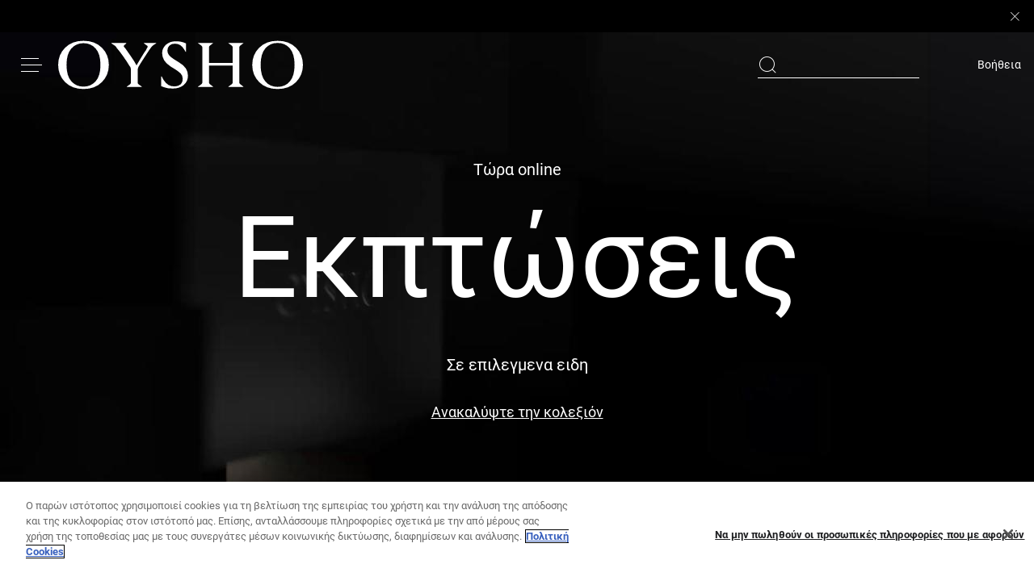

--- FILE ---
content_type: application/javascript
request_url: https://www.oysho.com/uGhFa91QWC7IyhaJq_GFfGdg/5Q5crt1bc93JrOJ5/UR4dAQ/MAsbQ/WYMegsB
body_size: 169885
content:
(function(){if(typeof Array.prototype.entries!=='function'){Object.defineProperty(Array.prototype,'entries',{value:function(){var index=0;const array=this;return {next:function(){if(index<array.length){return {value:[index,array[index++]],done:false};}else{return {done:true};}},[Symbol.iterator]:function(){return this;}};},writable:true,configurable:true});}}());(function(){FP();cnh();Tth();var O4,mG,LS,A0,A4,XK,Vq,J0,xA,Zq,Cq;var Hf=function(){return X2.apply(this,[vd,arguments]);};var IW=function(Sn,EW){return Sn==EW;};var WM=function(){TC=["58\x07J5AG1","\x07|U&Y$ERNR8;\nO\f\x3f","=Z4","NB\f\':,m\"\x3f&Q6FA7R/Y","G","),G,","QNGv<\b\x40>)","\rC(","QG\'N#R","5>%V;H","\x40rCI","\\(FLy","\n_Tt","s^BC\t\x40.2\'z.FL7","","P&]2RH\n","\x3fSW","9<S=","=IMH\t\fO","3q4","s:","ERZ,tZHU\v/\r","\'","AhU","8=","^H!JP;\t\r+[\f5),[\vJE-Z,","G5*P(Fg1I/E","\f>",")5","O","9ON","\ty","m","\t","JP\\$(4&Q","hH!\rX~6:z\'4,H=Q",">","9-=J*F",";","*","{","HO++\x07\x40=.","]<","]",",]&","DU&","FO/+(K3\'Z;WK,U","GT\vET<","L!N\x40,W","K(XU\x07","d\x40^\x00OR8\']3)Y-MA7R/Y","\x0048;Z*","p[.Y/[","PT","3\x078\'",".,KWV1R\"BO\x07","\r]","$^HJT&>\x40","+(S1G\"O4RV_\x00![\f]/)<M=L,Um^O\x07YA\"H\x40\b;>,RjLcT2S^\vT\bn\rXG(\x3f%ZtL,UmVIJYG!Mz(:KxKC5^`V9xY\n,VG()&M\v\vcV%CS\rO","8%K9wK.^3CZ[","\n","2","v2\'","j45","C\b \b\n[\b5","W\vMH","W-","H*\r","TJ~%RUY`9P\x3f\x40WF$C,Uvo}u","\x3f\b-;Z+P","\'RO-\\N7<\\.*M1SV,I","1EV","OS",";","X\rFP\v+\r","/","",".-!^6WM.","\t","Y1QQ7",":VK/_XHoA/"," 4s","\nE","d6U#CR\rE","\vK8%","<\rK\b\r6,s7\x40I","%)","\b(-M7[[I/Z~YO=","t","M","#L*E","TW","hdJS\\3\x3f)","J.","ML\b!\t","FH","\x40","*Y2","0O/EZN","$","_tE\t","V","\x3f6\x00O*pK$U![H","2([1ME","\x40#","SVH!K$6","\nA","*<=Y7QO","%V/}*^4O0O!TPBXI+[\r\x00M>9","3\\R","","h\'ge$","O/:,","}Z7VR","I!mp","!","-<9","))V5FM6O","VKjP. =I\b","GZC","*\b3\'Z*|C\'_)CR\rEA\v\'B>9",")>*\'o*LR&I4N","TZGE\x40\t7","\x40","5; M5fO\"R,v_YE=","U0[","O:/G\b2","}H%[^\fBU\nB\x07.","c \x07\f6}(;OC0H`VHBJ\x00;\v\fG",";>,S9AN&","6\r","<\\","K7VA+^3","G88","O=QO*H3^T\fX","\f\x00\n+\x00J","\r","-Z4WC","S^BC!\t\x40.2\'","l=QT*X%`T\x40E\r\fO\x3f","RHBM:","J+ \\=P","\'Vz","\\9ETHO+","7T4a^","]\x3f)\b[<QG0H","\\0Bi\x07ED<","TW\v[B\b/\t\f","*3","OT","Z6FP\"O/E","K7vR3^2tZN","M![N\x07X","R.GN","4G","u`#y-Z4^M\x07\vC\b*5XS","\x07NM",".2\r,Z*`M-U%TO\vDN","l\vOE\'\rXm.3=FA1B0CR\rE\x00*!K","\fO\x00\x3f","+","\x3f\x071","5>(K",")3(R=","V+wK.^/BOVjC\'\r\r","\fX\x3f\\4\'Y7","\\4JG-O^_C","/\v+W\b2. L\vSG&X(ZC","6Q2x","DN&","[\b5",".-","M\x3f)","K3 [<FL","\t!\r,W","5R3^Y\vGI7(Z","-T","L","A30","* ","*P4OG O\bRZGE=(\x40)",">A\x00;>,","\\0BP\x00T$R","\t;","SXp\'\r\t\fK&13","\f\\.","YO\n>","^4!V4G","<)*WZe&OVIFS&>","*;^(","N9","ZTsLc2Y-MA7R/YRN5\t\r\f[\x00z`kY-MA7R/Y_T>\x07!72%~Q:V\"XW\x407\v\rHR/#\x3f&SvJV&I!CTF AT.X&;Z,VP-4NK\x07DFG:R[.2\',\nY1^4BI\f\vTAhY\r\x40\b33keW[3^/Q1RM!N^Z\\5.=M-\x40V,I}\n1RM!N^ZSAg\"$$]7O\f3I/CTRPqYC6Sg=F(FM%4JRN3M5};qX\x006H%HYI:YS\n\t4) P6\v\v8I%CNE\x003\x40\\Rg\n eQel\x40)^#CYO!\bK^gs!^+lU-k2XK\x07YTbU7L9s-Z>JL&k2XK\x07YT2\x07\r\x40\b33aKtQ&;C`v`\r\t[v`kY-MA7R/Y_T>\x07!72%\x00\vZO!T,\r\x40\x07UZ/U\fK\x00./5Czcb*O%EZDREbU\x00#>\x00K=QC7T2KG\x40k`=g()&MzN~ZnCT1_R <I\x00x1=P\vWP*U\'cZ\t;\v\fGzu=*Gj\x402ROYNGMR>; Q=sP,K%EOTK<WO\t\x3fK8eZ6VO&I!UW\x07Wb\x07H/<+S=s7ERJB\v+AIHS[P.*/B,Q[8]hLFN\tN3\t\fMT.X&/>VL O)XUJ_\fbA\\\b/3iKQ~^=J]EC\'X]Z\bvq,6\nY5Z2T_YA<U\nA.\b-,1MQ7Z.T^\rM\x00q\tRA7,\\,\rA1^!C^JD<Z\v\f\x3fXq<6FUcQhYGp}Nu\t\r\f[\x00zu(z|K-M/\\^\x40\x07[/>T.]8eJq^\voZ=QN\fHT!HP(]8`D,Q[8I%CNE[7\v\rB\f(<%tBP$4XGLO<W\rQS;>!,\nY1^4BI\fPT>RZZ5e^*D7F=J^L\\R>FCXz`2BcEW-X4^T\f\vVOg\x00[.2\'!\v\v8F&BU_I\b [\fP\x07\t,/iXeX_x]hP\x07\b;\v\fGrX&;Z,VP-4_RV\tNu\r\t\nA7,\\,\rE&OETDT>\'A7W{$5\vlk`KWAh\fIEZ|s*^4O\n45DGZ9RSO\x00\\8L9gO*LV,O9G^_]<Z\v\f\x3fL+U=\x40VmX2RZN\b\x00g\x40\r\x40\b33izpW\v8`bY^_Kl\x00\nA^vS/,K-QLafnQTnA&S\x40[.2\'*\nY%4INF AT.X&;Z,VP-4_R \r\x07KZvt4q^\vjF&BU_I\b [P\\^s\n;<Q;WK,U`Y\v\x07AK;W\vQU(Q1tWpQy*flE(SJ\fF\x00-S|t4\rV:K%\x40JRG(FVO\x00v`/.BN6^{E^^R\tn\bN^\f0>=eVkHi\rC\"\x40\vP#*(V,\v|^nE^DL+SVq--4=vWJ&Uh]EC\'PZ[\x074Y\'Z W\x00oOlB]NbS\r\x40\b33aKqXLk4_I\r\\K:WTM[sXg,*FQ,W6R&P\t4) P6\vVj\x40&MGUsD\rU\'XqaY-MA7R/Y[+\n\x40RrS)!M7T\x00oOlB]Ng\vPB\\(t4I9Q\"\x00)O\nBSKl$X\x3fSq2I9OW&&BU_I\b ST\\[\x07<3*K1LLcTh\x40NT<HK\\\x3fYu/J6\x40V*T.^ND\t ST\\^vt4q^P&O5EUBJqF\fFrq&bL\njF=F^N:\x07>T.]/eZqXT\"I`Y\x40XU>K/./=cQG7N2Y^N:\x07P3X& YpG;^#BO\vEGEsFU\x07(*iQ=TI2XIJ\tg Zz.i^4QG\"_9IEN JQrS>&R(OG7^$_NN5P\f(*keMjO(ET\vI\\<\r\\\x07,1<ZbUM*_`\x07DNtZXS(Y8gR=WJ,_}X\x07A)FC[\x07,/i^eF\f\'^,R\\_E\\\'\x40\x07\t\n;}<\x07\vCo^i\fRUN5P[OAgt*P6WK-N%\fI\x07_U [SrS3,G,~%V\x07_H\b*R\rV].L8g`+FL7%ZL\"\b\rXGTx5;P/~%V\x07_H\b*RHZ^).9Z6GG\'h4VI\tZsA\fF\x00-Q3t;LO3W%C^\t\f`R>.9^,\x40JC#RKBO\tfF\\U\'1:ZzQG7N2Y_`\r\fF|W8g^:QW3OhI\x07_U YD\x00=Xf\'zFZ&X5CR\fL\\8XMOrq;=\n*]hU\rYM\"YUER.\b-,#JDkU}RDNqY\vC\x3f8-bQ6H0RUND>\'\f^t/.eRjX/YO\vEUu\t\r\f[\x00!\x07<%J=AmZ2PDNtFA\'\f=W*LUa}\nXL_Y+]NP\x40O^909S=WG\'lRNT!UZZ5eZvBP$#ZL\t3\r\x40\b33i`pW1;AZ\vEZ<UZ>]3tKvJV&I!CTpE:uPX>QmteM\v1^4BI\f\vRI*I\b\x3fL3<S4\x007S2XL\x40Z+]N\f\x00\b\x3f<=P*\rP&O5EUD\r\b`\r\fFgS/,K-QLa2ZL!\fX^#rq;tV+I/\x40_`\r\fFs\r!kM=WW1Ub_NAf\tFK5`kK0QM4lEYGZ Xz\v\f\x3f4/;P*\v\x00S%RNR:XJ)Q3&KxSP,M)S^BJ\x00\x40lP\rS\fU\\7)!P<\vj0\fMY\x00\bs\x40R38;^,LPoInVI(SJ\fF\x00-S`t7\rV:K%I\x07_U [VC\b29t,KP,LbILJR\x00sF\\P(_9,S=DC7^}YNG\fu\r\t\nA5_<;XcQG7N2Y\vII*Zs;Z+VN7u!Z^\x3fII8\rK^t81KeW\f-^8Cw\rH\fE<\r\\^{L`;5FV+T$JY\n+\x00JO^4%=tQ\f\"I\'\nM\rBDG~RD\n\x006:(K=L6W,KKI]f\tFK5`kK0QM4lEYGZ Xz\v\f\x3f4/;P*\v\x00*O%EZDRG<\rB\\3}\'P,C-/UQ\x07HTEgWVJ\x3f<=ZeMW/WlGMU\t-\x40R3rt2I9Q1;CIgOt3HsGkQ4\',kInTZHH+!U\fuC!s]oiV6VehEBN\"4AA.*o*\rC%O%Ew\rHH5Q3s=M!fL7I)RHL[U&SQS\t4) P6qkOiLMY\x00sFA\f6) P6_^8F{ERPsY\\6Sq-Z4FV&2ZL\f`\x07^.2\'*^D6U#CR\rE\x00\rfAZ)_);FMV1R%D9PT77\x07P5)kBVm]/E~HHOWGUv5 LvQG0^4R];\v\fGz\x3fu=#JDkOiLMY\x00s3\rsI<Y/`M=WW1U`EJL\vfACGTx(\'\\,JM-}\nO[E\b([V\x40.X/,K-QLcO{^]J\nI\x00&PZ\\\x3f:=Wq\nY5Z2^_K F\r\x40\b33iMp\nY%T2\x00I\x00E[:U\x40\b2Jt YpL\f Z,[\x07ENg\t\r\f[\x00zs\x3f^4VG~ORfNY!\rECP(J/,K-QLcInAZ^EZ8BP(_9&Q=s2J\x00NT<H\x00\"`\'B%QG7N2Y\x40\fNXt:H\x0794&Qxb\nj\x402ROYN8\rKH\n59itGM-^z\vVR:\vR*2=P,ZR&$RJI\fE-\vZ\x00\t92;tXT\"W5R\x07C\b [\x0088sh^\voRhS\x40HO\t=\rM(Sq2I9OW&9X\rEF)L`Pm4tZ\f\'R3GWRn#UP6]Z6FP\"O/E}EC\'Z\x07^t.Z6FP\"O/E}EC\'EH\x0794&QpW\v8M!E;\v\fGxL`=F(FM%4C\b \b\n[\b5f;Z,VP-aEDRZsFRP;\x3f8;^,LPN.TO\vDNEsFUP\\\\3-%^!mC.^<KILEA\n+RAR7/\">VL O)XUJ_\t<\r\\\\7,\\,\rQ&OETDT>\'=0>=+FVI/CTRP\x40\fU`Y)g`\x07SP,O/hd_O\ffDP;\x3f8;^,LPN.TO\vDNEgRD\f\x0052=F(F\fY*RXC+Uv eZvBU1Z0\n]EC\'PZ[\x07()<M6X}Z7VRT3W-PV\\\f()&K!SGj&CL[R\b:^P9]u/J6\x40V*T.YE;\tXZ)\ft`=\rc0B.TrNR:EV^t.0Q;D6U#CR\rE\bb\tDP3X&\x3fP1Gs}\nRD\r\bs+C\x3fXf\x3f^*C~U%\x40SO:WT\x40^s]4`*FV6I.^LBS +\r\nO(7(\'\\,JM-2AI \f[R.8\'pEW-X4^T\fTN5\t\r\f[\x00zs-P6F76VWN`\r\x00ZZU\'Xt4\v\x40j&YNG\fE\t\\\b5`>\v\x40oNl]EC\'P\x07\t\x3f(;QxWJ*H=NM\bbY}3:kpEW-X4^T\f\t<\r\\^\x3f#Z;W^.RI_OYQ\x07^t80LeEW-X4^T\fTN5\r\t\n\x00A7,\\,\vVj%\n`\x3fF\b<S\\Rz3iMqF\f3N3_\f+\n\x40Rt8\x3fZ*PGklQN\fHT!H\f[\x07</a=\rN&U\'CSY[/\tHR*-acJDkU`^UBY\t+\n\x40R\bt\x07<%J=LoOnST\fNFW\\\b/3iKvGM-^}\vN_]bFO\t\x3f`\x072\rR1T4XO[EZ5\x07]/)&MbI1^3ROXMU\t-\x40Z\bs\n4/,KK00E^K:\v\x00\"`y,KK03RUT\'\bF\'].L+&V<oO(^HLOO\t+FII3s-Z4FE\"O%\nUGLK:\v\x00.2-zMG;ObO\nBSI/\tEX>QmeK0JQmO2N~\f_R+\bFA\x009;5alq7&XIJ]An\tH\x40R\b2.`,~2X\nJR&:SXQ\bTt<%SpWJ*HlED\r=5\t6Yt1 \\=\vjfCI\t5EX>Qm`BtPV,KzQN\fHT!\x40QU3s-P6Fb\v{AZ\vTZ:\v\x00#43=M1FQ\vX\rFP\v+\x40I<Y=W*LUa}\nOL_Y+R\\\vzs(M\x3fP&O5EUB_H=UOv4:O9WA+~8T^_I\b A\r\x40\b33aKqXK%4_RD\b A\fF\x00-Q)rI9Q14_RF A\\\x3fY8eQqXP&O5EUBJ7\v\rE\f(*k9\rC1\\}CN6UZ|Y/gR=WJ,_}U\x07STEb\tF\\A,4-h\nb.J]\rY\b/\tH3s=M!fL7I)RHLGE\t)\x00UIdLmruM\v8M!E\vT\'\bF\f\\\v94/ Z+xL!\nRLHO\n>\r\fGa;a*LM7}\n\vT77\x07\x07\x00./\'=\v\x00&U$YBFO\'U\nW>9M`=W1P\f3I%A]AnU\x006u z\x40C7X({T\t\tK-F\x07VM6Y4e>JL\"W,Nw\rHNuP[TZ9X& YpWJ*HnGI\x07]`\t\fM05t;Z,VP-%RLHA-$M^]jXf YpWJ*HnGI\x07]`O#=2**FV6I.^JB\'\tB\v05t4Z4PGcR&NKPIf\x00]\\\f(+uVv\x40C7X({TR:T3_>(K;Kn,Xl\vKVE\v=HZ]9X)!M7T-^7~YOfY\nWR.),R=MVcL)CS\r^TG-FR(Q; Q9ON:i\fRT\'\bF\b\\\nfs/V6BN/B\fXXKYE;\tXKZt4\'^4O[T#FV]K/\r^F<3*K1LLkOlEMOf\r\t\nA.4:,Q[U4ER\x07X\v+\fF_Mactc&;AZ\vNZ:\v\x00#43=M1FQ^\fRNI:\t4A\x40g5 LvSP&MfTLHA\v\"ST\f41%FLAafO\nBSI>\t\rR<3(S4Zn,XiLMY\x00sS\\1\f  ~\v\x00!I%VP\x40Z:\x07ZM.3<Zz~Oi\vT77\x07O|W/u1\rD*U![WgOh]\x40\t6trI9Q\")\bRLHO\n>\r\fG`\n rM=WW1U`VRPsD\x00=L/eVg\vV+R3V\x07_H\b*FJK\n\bx])!V+\rL&C4\nRLMI\t/bvtsK0JQmX/ZKNTfA71,K=D6U#CR\rE\bb\tAGTx5;P/~4O[EN:YR\bt/.*FV6I.YNA\flFUEZ\\\b#85Cz\x40M-O)YN\x07\tZsF\fWe5 LvMG;O}CYG]l\t\r\f[\x00xL`tKvW[3^O\nBSI<\r\t3s(M\x3fVmZ2PCI`\r\fFgS/,K-QLa4_RN6UZKxXgkQ7QO\"Wb\n__7\v\r^\b\x00Z|Y)!V+\rL&C4\nIK\x07PbG`(\'\\,JM-4\x40DRO8X\\O\b2.gK*Zg-O2^^L CG(O`yuPj\x406VIBN&VZ\x00);V=Py1f{^]JN\'\tB\v05`t,\nP&O5EUB_H=U\vC\x3f8aZv\x40M.K,RO\vDNK+U\tZ>`\v\vGj0JFNHA-R[.2\',\nY%T2MY\x00s\x00]\\\b(\b\'K*JG0,RU_HJ\x40FBGw\\/`D.BPc^}CS\vX<-Z\x00\x3f;bcJDk^nCIgOsFU\f\x07\t\n;}\'=\rA,V0[^BO\tuP\f(*keLmO9G^KPV<[\x07E\x40\\(f=\n_1^4BI\f\vO3\x00\nA\\4*iz*QM1b^WNG\"[\vZz)=Z5SVa=_\x07GE\x00/\r!G>K;<Q;WK,UhC\x07EN5\t\r\f[\x00z5 LvGG/^\'VO\x07[:Z`\x3fu=tQG0N,CuFE]<WV05g,BtL&C4_T\'\bFK5{o,KK0!E\\_]O*[XQ\']84Y-MA7R/Y\x07TK<RP\x40\x076L`;C$Q7,RU_HNh]\x40\nR63.K0\n%T2MY\x00sKD-Q;M9Z\n1{R\x07ELeR#K/A.*8*FV6I.UMU\t-\x40Rrq;=LoTl^[<O\x00\\/L)V\vCj#\nNL]A\v;O2Y)`D*FV6I.M\rBDG+SQS\x07R>3,\x00*\vAjETBS`\t\r\vA\n\x3fY>`,KG-.TKVF A\\5Y)`D*FV6I.]EC\'P\x07\t\n;};,KK0%\nZLU\n+\v\x00./\'6FUck2XV\vXEOfM5u&1\nY5Z2Z__>\v\x00P\x3fXf/J6\x40V*T.NJ_\t S\tTA^vq*zMG;ObOKVF A\\9Y)`D6\vCoTl^\x07CKl\x00\nA^vt4JpUM*_`\x07\t3A\x3f)tY-MA7R/YKPV<[EAZrXs$^*H\nk]5YXBO\tn\x40\x07\t\n;} *FV6I.IJ<P\t4) P6\vVj\x40&XIJN=\f\fMT._-;Z.VmU%OOKPC=HH\x00./\'1LmK/EOp:bF\fOvs\'Z Ww&BU_I\b SAXz`&*\v\vmV!EPJF A\\.Yt2I9Q-)ZN^\fbDP2]-eItZ\'\'VN\\\fb>D\x00>G()<M6Pkn\x40I[\bO(Z4Y)`D>LPk\x00{HBT&SV^\x00,L)gQ=[Vj\x40#VH\x07\v]<\r\\\\/L;<Q;WK,Uh\x40\vM\bFfY\v\x4094&QzJLcU!ARJT\b<RA\nK\t(}\'J4O5Z2O_EA\'\t\fA\x00R93\'Z;WK,UlEE(\v\fG\b-,=VmI4C\x00NT<3\nBAgL8vbFsmO\f`\bK\x00x(%Sz~_oZ}QN\fHT!\x40QU\x00./\'9MkIhJR\ffS\r\x40\b33iKp\nY1^4BI\f\vROgU\nOTr(\'\\,JM-4\x40DROu\x40A\vY\b9u=(QG54U\x07STN5\t\vKRL`;a-PG1z\'RUoA/Y,:(K7Q\v8OnY^_UuO()<M6VmZ\"EN_\bE<\r\\^v(%SqA\"H%\tXYE;\tXZ\\8(9KpP&O5EU\x40\x07N8Zt.,MDG-OVOG:3F7.29FBN6^3`\x40IR ZP54%Zz\x00\"I#_RNC;\t\rZP33,L+aV/S^\t\fE>\t\fH7SqkO4BV%T2Zm\x07YS!JT\f\x071%i=QQ*T.\x40\\OxOJT\f\t6\v,M+JM-w)DO\x40v\tNu\t\vKRO`<:ZzFL\'zE^^R\tnF\vZ\frX 4tW\v>iLJP\"\x40\fFv/.J5FL7HiJ\vF ATs\n/,K-QLcZnVKGYO:\v=0,Q,P\v>.\n]EC\'P\x07\t\n;}=#^1;J\x00YY8XKO\x3f}Y>PA1^%YxEV=SXT[R=)\nP6WG;OhL\x07IG\vlRDR=)\fG,FL0R/Y\x40|e%\t77K\t=./,Q<FP&I^UDNuUX>/sZvDG7k!EZNT<SV{<1\"\f{\x07ug\red5nb RD\nK\x3f8;=\rE&OVIFE+\t\x40\x00\'20z|puri\'y0\v9/4\x07G,/iPeMG4Q]HR++\x40)Ymeq\rE&OXUNXfYLhSteVeL\f$^4rCNN\'P\f%96[=AW$d2RUNR<$H^sJ/tD.FL\'T2\rG:+\t\nO./aVvvlz|~&tv\"\x00\x3f\'*q%96`*FL\'^2RIPOI)(O\x007),MpJ\fu\rvh)nd8>&<k 9\b.\n\f}o\v>F&^UGL5\t\r\f[\x00!-<i=MF,IzCNN!\t\x40\x076]:9J\nFL\'^2RIX_+\f\\&\r3<S4E3Nra^\fOOt\tFK5o5C6VN/\'GNPyE\t*\\Ht8\'[=QG1\t<KUGL3D\f\x00\"`\bQM.R3RGLO\x40QTs,tg\\9WA+hQN\fHT!\x40QU\x00./\'d^\vj\x00#VH\x07\v]<\r\\\\9L)gL=MVot}F AT.X& YpbP1Z9RjR/\x40\f\x07[\x3f(;QxW_kd}TWF AT.]/`D.BPc^}YNGZ:D\rBFx3-Z>JL&_bRP!H+W5{oKp[.Y/[\v_E/\x07\ns\x00.*\t1WG1Z4XI\x40v(S\rB]gt2I9Q-/RNJ\fs 5TMO]j]1tiV1B;^]JBO+F\rVM6Y)`vMG;Ol\x07_RN5Pa\x3f)aZq~^iE^^R\tuUY68iY7Q\nxhTJE`\tBZsXs-P6F\vehB^SfFO\t\x3fXq<4FL$O(_Y\t\\-FIH\x07I9)*WpW\v8W}\vND3O#\n);F#JDk#\f^L\voF\rV\\\b/3opB&2ROYNOgW\'D.Y<`eCj2ROYN(B!;aSqWJ1T7TVR:\x07\'Yepq_^%N.TO\vDNO:WQUrt2V>\v\x000O2^U\tZ:A\\.X/,K-QLc^hC/\tH=0>=(QM7T4NK\x07T\b\x40R91%,\n\f0W)T^J\fJRS\nK\t(]2FA7}\n\f\r`\x07]/)&M~\n-4X\rES<\v\fA\x00R40,to\"Kb\n_E\\l(\r\f\fOAgb\bM*B[m]2XVJ_\t]l:[4.keL\x3fGoi]u22AZZC`I!x\t$j\rxJM+AGo\x00;\byf,FQ7.\x07TK<RRAzA 4\x07mjG<QN\fHT!\x40QU(*iQ=TB0R~YOfY!X3}(K,FO3O`CTBOE:\tZ\x07\x3fQ3&QuJV&I!UW\x07\vI\t=\tMR\'7QF&I`CTBIEG\'\r\nO\x3f]}\'P6C1I!N\rIJ-XC\x07.Q5(I=Cc`NV\x00DLI\'\r\nO(,u`5FV+T$KV\bNbUuB!v`%di~+5N[. Vj\b\x3f%4$ZLP.Z4LYE!J=\f.2\'Lp\n\f7R-Ra\rEEK8F\x40K\\),vWMO2^U\tK7FX;2;<[mT3TK\x07GZ7U\fX\x3f<8$P*Z.9SYD/\t\r;A//,Q;Z49WEG/\rTLOt<\'X-BE&HlrP\v/\\P\"L$gJ+FP\\%YONg`\bx)2\',\rC!I5GOJ\tR:\f^\x07.g\x3f7PA3NzSGEU\v\"WP6g>4BQyYlSVXL\\ `q\'Z,JoN!\rCNJV]W7P/9sYtDR63JYHA+[YM),Q<1^4BI\f\vTI=\x07\b[,/i`tl_j4FK\t\\<\r\\\\<3*K1LLk;E^^R\tnF^#Y)!V+C1\\5Z^\f_SN3\x40Q[G9.,lVmOq\nOLXE\t:WVZBR*.=r=PQ\"\\%XGLO:UHR.\x40teL=ODmX,XH\x07\t\\-EF9.,=MFa2ROYNG:U\fATs\f `,\n_ji\fI\x07_U [\r\x40\b33aMqXP&O5EUB_>\v3q(M\x3fVO&U4DV\bN3R\x40Q","O,N3Rv\r]E#/\t","k)mO\'","KQ0)&","GFq","\x3f2=V>JA\"O)XU","<.Z:OW1","JC+\r\nA./","\"\nB","A",".\'2 \\=P","6","[(<$Z","\\%C|FE/","E \vn7#U2","-:","XP-\tm(22<Q,","V7S","\r=\tI","\t\tJ$\r","\vZ","RiR8","62IH","A}qw[yg\"|fC\rW=A\t;#l","3RO2YO!\bK=","\nK\t6(R=","54/(K7Qd6U#CR\rE","8$V,","\"\t)(Q9DG1","\n,]JVnR.C^YI<\rX~6:","YC!","H$R","W0^$}h*NA","S","TZGE\tZ","ZT{H\b &\rC(\"8;I1\x40G"];};var D2=function z0(A2,RH){var Zt=z0;do{switch(A2){case pT:{A2+=cK;tb=nC+Pf+Cn*rH*sn;Gt=SV+rH+tM+Oj*Cn;H2=sn*F7+SV*Cn+nC;vH=Cn*SV-Oj+tM-Pn;YW=rH-If+SV*nC;EV=F7*rH*UH*sn-SV;}break;case Jd:{A2=WT;wE=Pf*tM-UH+Oj*nC;rE=UH*Pf*Oj+SV-Pn;Jr=rH*SV-UH+Pf+If;KM=Pf+SV+nC*Oj*UH;}break;case QK:{q2=Oj*SV-Cn*UH;Yf=rH*F7+Oj*SV-nC;pW=rH+nC*Oj+tM*If;A2+=SN;QM=SV*rH+UH*nC*If;JY=Pn*If+SV+UH*Cn;QY=sn+Cn*nC+UH*SV;Gr=F7-rH+nC*sn*Cn;lc=sn*Oj*F7-nC+rH;}break;case Ph:{QW=UH*SV+Pf-tM+Cn;A2-=hG;Bc=F7*UH+Pn*rH*tM;zC=SV*Pf-rH*Oj*Pn;sr=rH*Cn*If+nC+SV;W2=Pn+UH*If*rH*sn;mH=F7*UH*rH+Pf*nC;}break;case gN:{nc=rH+Oj+SV*nC+If;fU=UH-Cn-sn+SV*Pf;Ij=SV*Pn-rH+If+tM;TU=Oj-If+nC*SV;Dc=tM*Oj+Pn+nC;A2=Sl;l2=SV+UH*sn*Cn+nC;}break;case g4:{A2=f0;MY=Pf*tM*If*Cn;MU=Oj*SV-nC+UH*Cn;pE=tM*nC*rH-Cn*If;Tg=nC*sn+UH+SV*Oj;GV=Pf*SV-nC-F7*rH;dE=Oj*nC*UH-Pf+Cn;O2=If-Pf+rH*UH*sn;}break;case TG:{tY=tM*Pn+Oj+SV*UH;bf=sn+nC*rH*Pf*Cn;A2+=sP;Tr=tM*Pf-If-Oj;Fn=SV*Pf+nC*sn-If;CU=Oj+nC+Pn*rH*sn;}break;case bS:{A2+=g0;Nt=Pn*If*SV-Cn-UH;rj=F7+tM-Cn+nC*SV;HU=rH+sn*nC*UH-F7;mY=SV*Pf-F7+nC*Cn;Fg=nC*SV-rH+sn*UH;qf=sn*Oj+rH*SV-If;}break;case lK:{A2-=rq;mV=SV*Oj-tM+sn-F7;JM=tM*F7*Pn+sn;C7=Oj*SV+nC*If+UH;zt=F7+Pf*rH*UH*Cn;}break;case V3:{n7=Pn*UH+tM*Oj-F7;sH=Cn*Pf*tM+Pn+sn;nn=Cn+SV*nC+Pf+tM;Yn=If+SV*Oj+sn+rH;A2+=dL;Yb=nC*SV+tM+Cn*rH;zM=SV*Pn-rH+F7*Oj;TY=nC*SV-tM+If-Pf;}break;case wq:{f2=[rH,RM(UH),RM(If),[kr],RM(kr),RM(ZY),F7,F7,RM(HW),M7,RM(Pn),RM(Cn),sn,RM(Z7),RM(If),RM(Yc),tM,Pn,[Cn],rH,rH,rH,RM(M7),HW,F7,RM(wH),kn,Kj,RM(Pn),RM(Kj),F7,F7,UH,RM(UH),Oj,nC,RM(fM),Z7,kn,RM(Pn),[kr],If,Oj,RM(kr),xn,RM(F7),HM,RM(xn),M7,RM(Pn),RM(F7),RM(Pn),kr,RM(UH),Yc,RM(Yc),UH,Cn,RM(Jt),Nr,Pn,RM(F7),If,kr,TW,[Kj],RM(UH),UH,F7,Cn,Pf,F7,tn,F7,Pf,RM(Pf),[nC],[Cn],Oj,RM(Kj),kr,RM(Kj),If,RM(F7),nV,RM(tM),tM,RM(rH),Cn,RM(Z7),nC,RM(F7),RM(xM),df,RM(kr),RM(Cn),kn,RM(nV),M7,kn,RM(kn),RM(F7),xn,RM(If),RM(Kj),rH,RM(Pf),[rH],RM(fg),wr,Kj,RM(Pf),RM(kr),xn,RM(UH),tn,HW,RM(F7),nV,RM(fM),Z7,[If],RM(cM),Nr,RM(Pn),Cn,If,HW,RM(nM),CH,Cn,RM(cM),kW,RM(If),RM(rH),If,RM(If),Pn,If,rc,Cn,RM(F7),RM(UE),RV,RM(kr),F7,RM(jt),Ff,kn,RM(Pn),xn,RM(xn),HW,xn,RM(mt),RM(Z7),Oj,RM(sn),Kj,Cn,RM(qU),RM(Pf),nV,RM(kn),Pf,RM(Mj),tM,Kj,Pn,RM(kr),RM(HW),UH,F7,Pf,RM(Z7),If,RM(kn),F7,UH,RM(Dr),Kj,Kj,RM(xM),rH,RM(Oj),RM(Kj),RM(HW),nV,sn,RM(nM),[tn],RM(nM),Wt,RM(Pf),RM(Kj),Z7,[Cn],PY,RM(HW),UH,RM(rH),RM(F7),Z7,RM(IE),wr,[tn],RM(Yc),RM(PY),RM(Pn),Z7,RM(fg),w2,RM(Jt),wr,Oj,F7,RM(kr),RM(HW),M7,RM(Cn),RM(If),RM(If),rH,RM(M7),RM(rH),RM(CH),fg,nV,RM(kn),RM(If),F7,RM(F7),RM(Cn),RM(Kj),Oj,RM(sn),If,RM(If),RM(Kj),xM,RM(Pn),Pf,RM(UH),Kj,RM(xM),nC,Oj,RM(HW),nV,If,RM(Cn),RM(Pn),[Pf],RM(fM),[Kj],RM(Oj),kn,RM(Pn),RM(Mj),fg,RM(kr),RM(nV),Cn,sn,rH,sn,RM(Cn),RM(Pn),RM(Kj),xf,kr,RM(If),tn,RM(Oj),RM(F7),Z7,RM(F7),nV,RM(Yc),Yc,RM(nV),[If],RM(HW),Yc,RM(HW),RM(F7),RM(nC),kn,RM(rH),Cn,RM(wH),Yc,HW,RM(rH),RM(Pn),sn,tn,RM(sn),nC,RM(If),rH,F7,[rH]];A2=Ml;}break;case Uk:{Jt=UH*rH+If+F7-Pf;A2=wS;rc=nC*Oj-rH-sn-UH;ZY=tM*F7*If+nC-rH;bC=rH+sn*Oj-tM+If;FM=sn+UH+Cn+nC*Pn;ME=tM*Pn+Oj-Pf*F7;pg=Pf*Oj*If+Pn+rH;wH=sn-Cn+tM-Pf+If;}break;case bA:{Sj=If*tM+sn*Oj*UH;SH=UH*SV-rH-Pf*F7;A2-=PS;Br=rH*tM*nC-sn-F7;Zc=sn*UH+tM*If*rH;sf=Oj*Pn*F7*sn+rH;cf=SV+rH*tM-sn;In=nC+Pn*Pf*tM-SV;}break;case AP:{vc=Oj+nC*rH+tM*sn;jc=SV*UH+nC*Oj-F7;Qr=Pf-sn+Oj*SV-If;A2-=J0;ct=nC*Cn-If+Pn*SV;rW=rH-Oj+tM*Cn*UH;C2=sn+UH+tM+SV*Pf;}break;case jR:{A2=Qk;wW=Oj*SV-Cn*Pf-nC;DY=sn*rH+Oj*SV+Cn;Pb=SV*F7*Cn+Pf-nC;Kf=Cn*SV-Pn*sn;Rn=Pn*SV-F7*rH*Cn;Gc=Oj*SV-rH*Pf+Pn;}break;case pP:{HM=If*nC*Oj-Pn*UH;kn=Cn-Pn+F7*sn;Mj=Oj+Pf+tM-UH-If;A2+=r4;UE=nC*sn+Oj;kW=Pn*Pf+UH+sn+nC;}break;case E0:{if(Tf(Bg,gE.length)){do{var Uf=mn(gE,Bg);var dj=mn(vj.WP,Vn++);NV+=hj(wq,[cr(qr(X0(Uf),X0(dj)),qr(Uf,dj))]);Bg++;}while(Tf(Bg,gE.length));}A2=qK;}break;case mk:{Gg=Pn*UH*Cn*Pf-F7;kb=rH*Cn+UH*tM*If;gY=Oj*UH*nC-rH+sn;DU=Pf*tM*Pn+sn;Ot=tM+Oj*sn*UH+If;HY=UH*nC+Pn+Oj*SV;Ac=sn*nC*Oj-If-Pf;A2=T;Lc=sn+rH+nC+SV*Oj;}break;case CR:{Jg=sn*SV-UH*nC+rH;xU=nC+Oj+tM+SV*Pn;TM=F7-rH*Pf+UH*SV;A2=M3;Wr=sn*SV+Cn-tM+Oj;mr=Pf*tM+Pn+SV+Cn;Q7=Pn+F7-UH+sn*tM;}break;case C:{MC=sn*SV+If-rH*F7;sM=nC+SV*F7+Cn;sU=Cn+Pn*rH*sn+UH;bn=SV*If*F7+Pf+nC;GY=Oj+SV*F7+UH-If;A2+=FS;GE=F7+Oj*nC*Pn-If;}break;case Pk:{A2=Ml;if(Tf(xY,Hb.length)){do{rn()[Hb[xY]]=I2(xj(xY,Oj))?function(){return Ug.apply(this,[nL,arguments]);}:function(){var jn=Hb[xY];return function(Wn,xg,hr){var HE=vj(Wn,M7,hr);rn()[jn]=function(){return HE;};return HE;};}();++xY;}while(Tf(xY,Hb.length));}}break;case hP:{A2=U;J2=tM*Cn-Pf+Oj-nC;HH=F7*UH*nC;lf=nC*Pn+tM*Pf-UH;ZH=tM+rH+Oj*Pf-Pn;Tn=Oj-sn*If+tM*Cn;qn=If+sn*Pf+SV*nC;}break;case NT:{cj=nC*sn*Pn+SV;nf=UH*If+tM*Cn*Oj;A2+=pS;Mg=F7-If+sn*Cn*UH;MW=F7+UH*SV-If+rH;}break;case hk:{KE=Pf+UH*tM+Cn-nC;A2=GL;lE=tM*UH+nC*SV-Oj;Rr=sn+Pn+SV*nC+tM;En=UH-nC+Pf*tM+SV;kg=UH*Oj*Pf+tM+nC;lt=Pn*SV+Oj*Pf;}break;case RT:{vt=rH+Oj+nC*Cn*sn;j7=Oj-sn+nC+rH*SV;cV=F7*Oj+nC+UH*SV;A2=Jk;cv=If+Oj*Pf+Pn*tM;RQ=SV+nC*sn+tM+Pn;Vx=F7*SV+nC+If-Oj;HI=rH*nC*Pf-UH-Cn;kx=tM*Pn+Pf*sn;}break;case N3:{BZ=tM*Oj+sn*Pf+UH;Kp=If+Oj*Pn*UH;zv=Pf*UH*nC+sn-If;A2-=E3;Yv=UH*F7*tM-nC-SV;MI=Pn+nC*rH*UH*Cn;v9=rH-tM*If+SV*sn;}break;case nk:{UZ=nC-Cn+Pn*sn+tM;A2=Uk;cp=F7*tM+sn-rH;fM=nC*F7*Cn+rH-Oj;CH=Pf+Oj+sn*Cn-rH;Wt=F7*Cn*Pf-If+nC;TW=Pf+F7+UH+Oj;nM=nC+Oj*rH-Pf;kI=Pf+tM+Pn*UH+F7;}break;case rq:{z5=Oj+SV*rH;Ys=Pf*SV+If-Oj*rH;Ws=UH*rH+Pn*Cn*tM;A2=H4;Mv=SV*If*rH-Cn-sn;}break;case Ok:{HO=Pf*nC+tM*Pn-If;Wx=tM+UH*rH+SV+If;ww=tM+F7+Pf*Pn*rH;A2=hd;MD=Cn+rH*tM*If+UH;IZ=tM+sn*Pn+SV+Pf;GB=sn+If+SV+Oj*UH;}break;case mh:{fx=Oj*tM-rH-F7;KZ=Pn*SV+Pf*tM-UH;A2+=Mh;DO=SV*Pf-tM*sn-nC;NO=rH*SV-Pn+sn-Cn;fv=sn*SV-rH*F7*Cn;CQ=SV*Oj+tM-nC-Pn;ZI=Cn+UH-Pn+tM*Pf;KO=Pn*SV-Cn-Oj*UH;}break;case GN:{Js=If*Oj*F7*tM+SV;YZ=rH*Pn*tM+If-nC;zz=Pf*tM+SV*F7+UH;Hx=rH*tM+nC+Pf+SV;Z6=Cn+sn+tM+nC*SV;Rv=F7+tM*nC*Cn-SV;A2+=bh;fD=SV*sn-tM*Cn-If;}break;case jN:{Y1=SV*nC-rH-UH-tM;kB=SV*nC-F7-Pn-Oj;dF=Cn*sn*F7*Pf-rH;DD=SV*sn+If-Oj-Pn;A2=hS;pZ=rH*sn-If+Oj*SV;}break;case gA:{DZ=nC*Cn-rH+SV*Pf;gI=F7*SV-Oj+sn-If;zB=UH*SV+If-Pn*tM;E1=sn+UH*rH+SV*Pf;OJ=Cn-Pf+tM*UH-If;Nv=rH-Cn+UH*SV;A2-=Z4;}break;case bR:{A2=gN;b9=nC*SV-F7+sn+UH;nz=If+Oj+UH*tM+sn;Ix=If+SV*UH-F7+tM;Px=nC*SV-UH-Oj-tM;}break;case hd:{LO=SV+Pn+UH*sn*If;vD=Pf*tM-rH+SV+Oj;nZ=sn*SV+Cn-If-UH;Tp=tM*Cn*Oj+SV+Pn;A2=fh;Os=SV*Pf-Pn+sn+Oj;R5=tM*UH*If-rH*F7;Rs=Oj+SV*rH+sn*Pn;}break;case Jk:{KI=Pn+nC*tM-UH+Oj;Ss=Oj*If-rH+SV*F7;TJ=Oj+SV*Pf+rH-Cn;t6=F7*Oj*nC*sn-SV;A2=C;Jz=Cn+Pn*If*tM*nC;XF=tM+SV*Pf+UH+If;gs=Cn*tM*F7+If+Oj;}break;case T3:{nD=F7+Pf+rH*UH*sn;UI=tM*F7*sn-rH*UH;A2=tK;dO=Oj-nC+Cn+rH*SV;Qz=SV-nC+tM*UH-Pn;xw=If-Oj+sn*SV+Pn;RI=SV*F7+Pn+Cn*If;}break;case wh:{NJ=nC*SV-tM-UH-Pn;A2=sK;Wv=UH*tM+SV-Oj-Pf;nO=Oj*Pn*UH*F7;EJ=UH*SV+tM+Pf*sn;Is=Pn*SV+If;}break;case Nd:{Sw=F7+tM+Pf*SV+Oj;kp=tM-Pn*F7+Oj*Pf;Cw=Cn+nC+rH*tM+UH;n5=If+Oj*sn*Pn;Yz=SV*nC+Pn*tM;A2-=O;lx=UH*SV+nC*Oj+rH;}break;case VR:{TB=rH*Pf*Cn-nC-sn;bp=tM-nC-Cn+Oj*Pf;Xz=If+tM+sn*rH-F7;w9=F7*Pf+tM+sn*Cn;A2=F3;SV=Pn+tM*If+Pf*Oj;m6=sn*F7*If*tM+SV;Nw=If+SV*UH-sn-Pf;n6=nC*tM+UH+F7*Pn;}break;case ZR:{A2-=rN;Kw=Pf*UH+tM*sn;Bz=nC*SV+rH*sn+UH;ps=sn+Oj*SV+Pf+tM;tF=SV*Pn*F7-UH*Oj;ls=UH*rH+Cn*tM*Pf;W6=Oj*sn*nC*If-Cn;}break;case A4:{A2=rS;LQ=tM*sn+SV+Pf+Pn;PO=nC*Pf*Oj-Cn-F7;bv=tM+Pf*SV+Cn+Oj;Yx=If-Pn+tM*Pf*F7;lw=rH*nC*UH-Pn+SV;I9=SV*rH-tM-Pn+Oj;}break;case lT:{return O6;}break;case rS:{GQ=tM*Cn*sn-Oj-UH;xF=Pf*UH+sn+rH*SV;Bw=SV-Cn+F7*Pf*sn;WF=F7+sn*Pf*Oj+rH;A2-=wl;Fs=Pf+Pn-tM+SV*rH;}break;case v3:{c9=SV+tM-nC-UH+rH;KB=If+rH+Oj*SV+Cn;A2=f4;px=rH*Cn+tM*Pf*Pn;sD=Pf*nC*F7*UH+Oj;NZ=F7*sn*Pn*Pf;kF=If+UH*Pf*F7*Pn;}break;case lN:{LB=rH-Cn+nC+sn+tM;A2-=qS;df=Oj*F7+If+Cn+rH;xn=Cn+nC+UH+If;cM=tM-nC+Cn+sn+Oj;Z7=If*Pf+Pn+UH-F7;}break;case jq:{K5=tM*sn*F7-nC-If;pB=rH*F7*UH*Pf-Pn;SD=Oj*SV+rH+tM*If;EQ=Pn*SV-If+Cn*UH;O9=nC+sn+SV*rH+Cn;A5=SV*nC+sn-UH+Cn;A2+=Sh;QF=If*Cn*SV-F7+tM;}break;case DL:{HF=SV*Oj+Pn-Pf;zI=rH*SV-UH+nC;kv=SV*nC*If-Pf;A2+=p3;Bx=tM+If+Pf*Pn*Oj;XB=Pf*Cn*tM-F7-Oj;cw=Cn+Oj*Pn+SV*F7;Y5=Cn*SV-Oj+UH*Pf;}break;case wP:{A2=Pd;Es=Pf+sn+SV*rH+nC;A9=SV*Cn+Oj*Pn-tM;E5=rH*tM*Pn+sn-F7;pF=If+Pf*tM*F7-SV;WO=Pf-nC*If+rH*SV;G6=rH*If+Cn+UH*SV;z9=If-Pf+sn*tM-rH;VB=UH*tM+If-sn+F7;}break;case qK:{return NV;}break;case f4:{JD=Oj-tM-F7+SV*rH;kZ=SV*Pn+Pf+tM-rH;XD=rH+tM-nC*F7+SV;xs=nC+Pn+UH*Cn*sn;A2-=lS;jv=sn+Pn+Oj+nC+SV;Kz=Pf+SV-sn+tM;m1=Pf-Cn+rH*SV+UH;r1=If-nC*Cn+SV*Oj;}break;case DA:{A2+=Kq;A1=Cn+sn*rH*nC+SV;FQ=nC*tM*If-Pf-Cn;sI=UH*SV+nC*Oj;pw=SV*Oj-UH+F7-If;Qv=Cn*If+SV+UH*tM;YI=F7+Cn+Pn*SV-nC;wO=tM-If-UH+Pf*sn;}break;case T:{Dv=sn*Pn*nC+SV*Pf;Ev=Cn*SV-Pn-If+Oj;FI=SV*Oj+Pn*UH-rH;Kx=F7-sn-Pn+SV*rH;m5=If*rH*SV+nC+sn;A2=IP;Gv=sn*Pf*UH-Cn*Oj;vz=F7+Pn+Pf+Oj*SV;}break;case IP:{QO=rH*SV-UH*F7;BO=Oj*tM-nC+If+F7;xQ=SV*Pf+tM-rH*nC;Jv=Pf*SV-rH-tM-If;A2+=CS;Rp=SV*Oj+Pn-nC*UH;Db=rH*SV-Oj-nC;}break;case fq:{SQ=SV*UH+Pf-sn-If;A2=IK;lZ=tM*rH+F7+SV*Pf;qQ=UH+nC+Oj+Pf*SV;mJ=SV+sn+Cn*Pf*Oj;K1=Pf*SV-tM-rH-Cn;Ww=nC*UH*sn+SV-rH;wz=UH*SV-sn*If;}break;case Xq:{cZ=SV*nC+UH+tM;A2=gL;Hs=SV*If*Cn+F7-rH;zs=SV*UH+rH+sn+If;x6=Pn+Cn+UH*Pf*Oj;X6=nC+UH*rH*Oj-sn;Xw=Oj+SV*Pf-F7*nC;CB=SV*UH+rH*sn-Cn;}break;case Dl:{bB=sn*rH*Oj-tM-If;fp=UH*Oj+Pf*sn*If;MJ=SV*rH-UH+Pf-sn;cs=If-tM-UH+SV*Oj;A2+=Rq;MZ=Pn*tM+rH+Oj-Cn;PZ=Pn+UH*rH+SV;ND=Oj+SV+Cn+tM;H1=SV+nC*If+sn*Pn;}break;case Pd:{A2=Xh;nB=tM+Pf*SV+Oj-F7;zb=UH+SV*sn-tM;cB=Pf*SV-UH-Oj+rH;zQ=Cn*UH+F7+SV*Pf;vQ=SV+tM*sn+Oj-nC;q5=sn*Pf*Oj+tM-nC;}break;case UR:{for(var AZ=tn;Tf(AZ,fQ[bJ[tn]]);++AZ){FD()[fQ[AZ]]=I2(xj(AZ,F7))?function(){f6=[];z0.call(this,wk,[fQ]);return '';}:function(){var Xv=fQ[AZ];var wx=FD()[Xv];return function(qv,TQ,PJ,Ez,v6){if(c5(arguments.length,tn)){return wx;}var N6=z0.call(null,Vq,[nM,TQ,Z7,Ez,v6]);FD()[Xv]=function(){return N6;};return N6;};}();}A2=Ml;}break;case OA:{QQ=F7-Pf+sn*nC+rH;SF=If*nC-F7+tM+rH;Nr=Oj+Cn+If+nC+sn;bQ=rH*F7*If+sn*Pf;Ib=UH+nC-F7+Oj*rH;PY=F7*sn-Pf+Cn+Pn;A2=tP;}break;case NN:{Gz=SV*If*Oj+nC+F7;A2=s3;SO=rH*nC*If*tM+sn;gQ=sn*Oj*UH+Pf-nC;FF=F7+SV*Oj+tM+UH;rZ=rH*SV-nC*UH-tM;}break;case Vk:{for(var LD=tn;Tf(LD,jZ.length);++LD){KJ()[jZ[LD]]=I2(xj(LD,M7))?function(){return Ug.apply(this,[XK,arguments]);}:function(){var G9=jZ[LD];return function(qw,M6,p6,xI){var wv=Fx(If,M6,M7,xI);KJ()[G9]=function(){return wv;};return wv;};}();}A2=Ml;}break;case kK:{RD=Oj*Pn*sn*If-F7;Hv=SV*Oj+F7+UH+Pf;Bp=Pn*nC+sn*Pf*UH;BI=nC*rH*F7+tM*Cn;OO=Pf-UH+Cn*rH+SV;A2=n4;np=Pn+Cn+tM*UH*F7;vp=SV-sn+F7+tM-Oj;}break;case r4:{V9=Pn+UH-tM+SV*Pf;rJ=UH*rH*sn*If-SV;fs=Pn+SV*Cn*F7+UH;sQ=SV*Pf+UH+Cn-rH;Np=Oj*SV+sn+nC+UH;vI=UH*SV-Pn*nC;A2-=p0;LF=Oj*If*sn*Pf-F7;R6=Oj*F7*UH*Pn-rH;}break;case gL:{XO=Oj-Pn+sn+SV*UH;xZ=If*SV*UH+rH*Oj;A2-=f0;DF=UH+F7-rH+SV*Oj;jF=rH+nC*Pf*UH;}break;case r3:{DQ=[[Zs,Oj,RM(Oj),HW,RM(Z7),kn,RM(rH),Cn],[Pf,RM(Pf),UH,RM(UH),nV,RM(F7),Pf],[],[RM(Kj),nC,RM(If)],[],[Oj,RM(HM),js,RM(Oj),RM(Kj)],[HW,RM(Z7),kn],[js,RM(Oj),RM(Kj)],[],[],[],[FM,tn,RM(Cn),Cn],[RM(nV),nC,RM(F7)],[],[]];A2=Ml;}break;case IG:{U9=Pf*SV-Pn+UH*Oj;fI=SV*UH-nC-Oj-rH;A2=XN;S1=If*Oj*tM-rH+SV;dZ=If+Pf*SV-tM*rH;nv=Cn*SV+tM*rH-If;p5=Oj*SV+nC+tM+UH;C9=tM*Pf+nC*sn*Cn;}break;case Id:{Qs=sn*tM+Cn*Pn;M9=tM*If*sn;CJ=Pf*SV-UH+nC-F7;UB=SV*UH+nC+Pn-Cn;A2-=hK;Xb=Oj*tM+SV+Cn;Cv=Pf+Cn*SV+Oj;}break;case zL:{Oz=tM+SV*UH-Oj+sn;cJ=UH+SV*Cn-rH*Oj;V6=SV+nC*Pn+Oj*Pf;A2=YP;w5=Pn*tM+F7-rH+UH;rx=F7+nC+SV+tM-Cn;N9=If*tM*Pn+sn-Cn;}break;case tP:{xM=UH*F7;Dr=Cn+sn+rH+UH+F7;Zs=Cn*sn;Av=UH+Oj+F7-If+Pf;dx=If*Oj*nC-sn+F7;l1=tM-F7*Pn+Oj*rH;A2=nk;}break;case zl:{A2=Pk;var Hb=RH[XK];Q9(Hb[tn]);var xY=tn;}break;case F3:{Xp=SV+Oj*If*Pn;Ip=Cn*Oj*rH+Pn+UH;Nx=tM*F7*UH-sn+Cn;cz=UH+tM+rH*Pn*Pf;fF=nC-Cn+sn+SV;Mp=rH*tM*If-Pf+Pn;sO=Cn*nC+Oj*rH*sn;A2=cK;}break;case B3:{wQ=sn*SV-tM*Cn;T5=SV*Pf+rH-tM;A2-=SA;dw=nC*tM+If-Cn+Oj;JJ=SV+UH*Pf;N1=Pf*tM*Cn+nC*F7;J6=SV+Pn*nC*tM-If;qx=SV*Cn-Pf+Pn-sn;Z5=F7+Cn+tM+nC*SV;}break;case qq:{WZ=SV*nC-F7-tM-Pf;s5=sn+SV*nC-Pf;A2=lK;hO=UH*SV-Cn*rH+If;OI=tM+Pf*SV+sn;gJ=UH*SV-sn-Oj-F7;Us=F7+Cn*If*sn*tM;}break;case B:{Az=sn+tM+SV*Oj-If;tx=nC*UH*sn-If;ZO=Pn*SV+rH+sn*Pf;A2=tS;QD=SV*Pn+UH*Pf-F7;nx=If*sn*nC*Oj+Pf;Hz=Pn*UH*sn-Pf-tM;}break;case bq:{pO=nC*Oj+tM*F7*UH;n1=Pn*SV+If+sn+Pf;Cz=nC*SV-sn+Pf;B5=tM*UH+SV+Pf;NI=If+SV+Pf*F7*Oj;A2=R3;}break;case Uq:{gZ=Oj*Pf*nC*F7+If;zZ=sn+F7+tM*Pn*nC;zF=Oj*sn*F7*Pn-If;A2-=RA;UD=tM-UH+If+Oj*SV;Vz=UH*tM*F7-Pf*nC;}break;case WT:{A2=jN;qz=If*Pf+SV*UH-tM;WQ=rH+Pn*tM*F7;Qw=If-sn*F7+SV*rH;WI=nC+Pf*SV+Oj-If;}break;case g3:{A2=Ml;var jD=RH[XK];vj=function(hz,hw,qO){return z0.apply(this,[CS,arguments]);};return Q9(jD);}break;case CS:{var qp=RH[XK];var vs=RH[LS];var bD=RH[mG];var NV=qD([],[]);A2=E0;var Vn=vF(xj(qp,Ds[xj(Ds.length,If)]),UH);var gE=q6[bD];var Bg=tn;}break;case JA:{KQ=If-Pn*Pf+UH*SV;HB=Pn*Oj*Pf-If-rH;fz=rH*Pn*tM;wB=Pn*If*UH*Oj+Cn;A2=S3;nI=SV*UH-Cn+nC+tM;JO=F7+sn*Oj*UH-tM;}break;case qL:{hD=If+SV*rH+tM;fO=nC+Oj*tM+rH+Pn;qB=Oj*SV+nC*F7*Pn;sZ=nC*SV-Pf-Pn+sn;H6=tM*UH+nC+sn+SV;D6=SV*Oj-sn-nC-tM;A2=bA;lp=UH+Pn+tM+SV*rH;}break;case R3:{DJ=UH+sn*nC*Pf+SV;FZ=Pf*F7*tM-Oj+Pn;d9=tM+UH*Oj-sn+SV;gz=Pn-If+F7*Pf*tM;J9=Pf-SV+sn*UH*Oj;wZ=SV*sn-F7-rH*tM;MQ=sn*UH+tM+Pf*rH;mB=UH*sn*Cn+Oj-SV;A2-=K0;}break;case IL:{mQ=F7*SV*Cn-rH-tM;A2=JL;jI=Pf*UH+rH+Oj*SV;Ow=nC+sn*F7+rH+SV;H9=SV*UH-Oj*Cn*Pf;kD=nC*UH*sn;xB=Pf+sn+F7*Pn*tM;Ux=Cn-F7+rH*SV+nC;}break;case HA:{UQ=Cn*F7+SV*Pf-UH;mD=SV-Pn*If-nC+tM;UJ=If+tM+SV*F7+Oj;A2+=hd;lI=Pf+nC*Pn*sn+Oj;}break;case ZP:{M5=Cn*tM*sn-Oj*rH;T1=nC*sn+rH+SV*Pf;j5=tM*Oj+F7+SV*rH;Rw=UH*Oj*nC+SV+sn;GD=Pn+sn*Pf*UH+rH;A2=K4;}break;case Xh:{Q6=Oj*nC*Pf*If;A2-=A4;AI=Pn-nC+Oj*SV-sn;Dz=rH-sn+SV*Pn+Cn;Tw=tM*nC*If*rH;ED=SV*nC+Oj*UH+F7;bI=tM+SV*Pn-nC-F7;}break;case dq:{hx=sn-F7+Pf+UH+tM;jp=Cn*UH+Pn*nC+rH;w2=rH-If+Oj+sn;A2=OA;xO=Pf+UH-Pn+Oj*nC;IE=Oj*sn*If-Cn*F7;Ax=F7+Cn*sn+tM-Pf;}break;case qP:{XJ=UH+Oj*SV+Pn*Cn;SI=Cn*rH*nC*UH+SV;Mx=sn+UH*Cn+tM*Pn;lB=tM*F7+If+SV;lQ=SV*UH+sn*rH+Pf;qI=Cn*SV+Pn*F7;A2-=xd;}break;case n4:{nJ=F7-sn+SV*Pf-Oj;A2=Wl;DI=Cn*nC+SV+Oj-sn;hJ=If+SV+Pf*Cn-Pn;M1=tM-Pf+SV+F7-Oj;Tv=SV*Pn-rH+nC+Pf;jQ=rH*F7*Cn*UH*Pn;}break;case O:{X5=If*UH+Pn+SV-nC;pQ=tM*nC*rH+Oj-If;Op=Pf+rH*sn*F7;UO=SV+rH+If+F7;A2+=Zq;}break;case Yq:{lO=[RM(F7),kn,RM(Z7),rH,RM(Dr),fg,RM(kr),If,Z7,[If],RM(tM),Nr,kn,RM(kn),tn,CH,Kj,RM(nV),HW,RM(Z7),kn,RM(rH),Cn,F7,tn,F7,Kj,Pn,Yc,RM(Pf),Z7,RM(HW),RM(If),RM(fg),cM,tn,RM(Z7),xf,RM(Ks),LB,RM(nV),tn,RM(If),HW,[Cn],RM(kn),RM(PY),wH,RM(Kj),If,RM(F7),nV,jt,M7,RM(kr),RM(jt),xn,Pn,PY,RM(nV),RM(xM),Zs,RM(Z7),F7,F7,RM(Pn),RM(Pf),RM(df),bQ,RM(nV),kn,RM(kr),RM(Hp),RM(M7),kr,RM(df),UE,kn,RM(UH),RM(Pf),Oj,RM(HW),M7,RM(Ff),Oj,nM,RM(Oj),RM(lv),RM(kr),xM,If,RM(Z7),jt,rc,RM(Cn),RM(YD),xn,RM(F7),F7,Cn,RM(Yc),xM,UH,F7,RM(sn),tn,sn,RM(sn),tn,RM(xM),wr,nC,Pf,RM(Av),F7,nC,RM(F7),RM(M7),UH,F7,Pf,RM(Z7),If,RM(Kj),If,RM(w2),kn,kr,RM(UH),kI,RM(HW),RM(Pf),RM(Mj),nV,RM(HW),RM(Pn),kn,RM(nV),RM(HM),kn,UH,RM(rH),RM(F7),Z7,RM(rc),RM(Cn),RM(nC),tn,kW,RM(rH),RM(Dr),tM,RM(F7),RM(Oj),rH,RM(Pf),RM(kn),HW,nC,RM(If),RM(If),RM(UH),M7,tn,RM(xn),nC,RM(F7),RM(F7),nV,RM(Jt),Z7,Z7,RM(Z7),kr,RM(UH),nV,RM(nV),HW,RM(Ff),rH,F7,rH,RM(If),RM(M7),RM(F7),nV,RM(HW),nV,RM(Av),Dr,RM(jt),RM(Jt),tn,tn,Z7,[tn],RM(xM),tn,xn,RM(Cn),tn,RM(HW),Oj,nC,RM(tM),xM,nV,RM(Oj),Pf,Pn,xn,HW,Pn,[If],RM(M7),xf,Cn,RM(Pf),RM(nC),HW,Pn,RM(xM),HW,Pf,xn,RM(kn),Nr,kn,RM(nV),tn,RM(EB),xz,RM(xn),RM(Cn),F7,M7,RM(Oj),HW,RM(Z7),HW,RM(cM),T9,nC,RM(Kj),RM(Kj),RM(Zs),LB,RM(kn),RM(F7),xn,RM(If),RM(rH),Cn,RM(HW),M7,RM(Cn),RM(If),RM(If),rH,RM(M7),RM(Z7),Z7,kn,RM(Pn),RM(F7),nV,RM(nM),Nr,RM(Pn),Cn,UH,RM(Pf),M7,tn,RM(cM),RV,RM(Cn),UH,RM(Pn),RM(M7),HW,RM(dx),Nr,kn,RM(kn),[tn],RM(kr),kr,RM(Cn),F7,RM(kn),Z7,RM(xM),nV,RM(Oj),RM(Pf),Cn,RM(If),[Cn],RM(rH),RM(HW),Pf,nC,RM(F7),RM(UH),nV,RM(F7),RM(Oj),RM(nC),RM(wH),nV,RM(Pf),js,RM(UH),nC,RM(Cn),RM(F7),If,kr,RM(M7),RM(If),nC,If];A2=Ml;}break;case E3:{NB=tM*Oj-If-F7+UH;nQ=Oj+If-nC+SV*Pf;j1=Oj+nC+sn+SV*UH;A2=R4;U1=Pf-If-Pn+nC*SV;hv=SV*nC-sn*Pn-tM;Ms=sn*UH*Oj+Pn*Pf;}break;case H0:{n9=Pf-F7+UH+tM*sn;pD=If+F7*nC+rH*SV;C5=If+Oj+Pf*tM-UH;A2=Cd;mF=tM*rH*nC-SV-Cn;TO=tM*UH+SV+Oj-If;cO=Pf*SV+sn*nC-F7;}break;case Wl:{J5=sn+nC+rH+Pf*tM;A2-=Xl;Uz=Pn+Cn-tM+SV*nC;Mw=Cn*Pf-rH+Pn+SV;l6=UH+rH+Oj+SV*Pf;zx=Pf*SV-rH+sn-nC;}break;case Fd:{X9=Oj+Pn*SV+rH;TD=Pn*UH*If*Pf+sn;A2=zL;x9=Pf*If+SV*UH+nC;Kv=Oj*F7*Cn*UH;rw=Cn+UH*SV;}break;case El:{vb=Pn*tM*If+F7;SZ=tM-Pf+nC*SV*If;Uv=F7-Oj+Pn+sn*SV;Y6=Pf+SV+F7-rH;kw=rH+SV*UH-If-tM;H5=rH*Cn*tM-Pf+Oj;k1=Pn*rH+Oj+SV*UH;A2-=S4;W5=Pn*Cn+tM+sn*nC;}break;case q:{wD=Pf*Oj-SV+sn*tM;DB=nC+tM*F7*Cn*Pn;Bs=SV*nC*F7-Pf*tM;Fp=tM+F7+UH*SV;A2-=v4;sx=Pn*tM*Cn-UH*If;Lw=tM+UH*SV+Oj+Pn;}break;case fh:{hs=Cn*Pf+Pn*If*SV;j6=F7*UH*tM-sn;Jw=UH*sn*Pf+Cn*If;CZ=tM*rH*If+Cn*UH;cQ=UH*F7*tM+nC-Pn;A2=IS;jz=Pf+Oj*rH*Pn+Cn;VF=SV-nC-F7+Cn*tM;OZ=SV*UH+Pn*If*tM;}break;case Jl:{v5=sn+Pf*UH*Cn*rH;A2=MR;EI=Cn*Oj*If+UH*SV;Up=UH-Pn+Pf*tM*F7;Qx=tM+SV*Pf-nC;}break;case J3:{Gs=F7+If+SV*Pn+Cn;zO=SV*If*UH+Oj*Pf;FO=Cn*rH*Oj*If*Pn;TZ=tM+F7*SV*Pn-Pf;A2=j0;Ts=Cn+SV*Oj+sn-If;E9=nC*SV-sn-rH-Pn;xv=If*SV*rH-nC*Pn;tD=nC-tM+Pn*SV+Cn;}break;case T4:{HW=UH+nC+If-F7;Kj=If*Cn+F7*Pn;qs=tM-F7+Oj+rH*Pf;Ex=tM+nC+Pn*Oj+Cn;A2-=RA;Ff=sn*Cn+Pn*nC;l9=Cn*nC+Pf*sn-Oj;}break;case QG:{W9=F7-SV+tM*Cn*rH;gD=Oj*sn*Cn*F7+tM;dz=nC+sn*SV-Pn*UH;A2=mK;B6=Pn-rH+Cn+sn*tM;vv=nC*SV-Pf-Cn*rH;AD=nC*Pf*If*Oj-sn;MO=F7*nC*Pf+Oj-Cn;}break;case JK:{A2+=J0;ks=Oj+UH*SV-F7-nC;Aw=SV*UH*If-Pf-sn;G5=F7-If+nC*Oj*sn;pz=Oj*tM*If+sn*UH;jO=tM*nC+SV+sn-Cn;c1=Pf+rH*Cn*tM+UH;}break;case zR:{RJ=Oj*SV-UH+tM-Cn;A2-=Td;IB=tM*Cn-Pn+rH+Oj;VQ=Cn*tM+rH*UH*Pf;NF=UH-nC+tM*Cn+Oj;Zw=SV-nC+Oj+F7*Pn;OQ=Pf+Cn*If+SV+F7;}break;case X:{Ls=SV*nC+F7*sn+If;pv=sn*UH*Cn*Pn-nC;Wp=If-UH*F7+SV*sn;A2=V3;Cx=UH*SV+Oj;GZ=If*SV*Oj-Pf*Cn;}break;case s3:{cF=rH*sn*nC*F7+tM;rF=Pn-Oj*rH+SV*nC;A2=IL;vZ=tM*UH-rH+Pf*If;Jx=If-Pf+SV*UH-Oj;}break;case f0:{A2=X;GJ=Cn-nC+SV*UH-sn;bs=SV+Pn-Cn+tM*UH;wI=Pf*SV-If-rH-UH;BF=nC*Pf*rH*Cn+If;ID=Pn+nC+sn*UH*Oj;pJ=Oj+nC*SV+tM*Pf;Lv=F7-SV+Oj*nC*sn;}break;case tK:{kO=SV*Pf+UH+F7;gv=Cn+Pn+sn*F7*tM;XI=sn*SV-Oj+Cn-rH;zJ=Pf-F7+nC*sn*Cn;Nz=sn*tM*F7-Pf-Oj;qZ=Pn+nC*sn*rH+Oj;A2-=NK;gw=sn+SV+F7+UH*rH;}break;case XN:{vx=Oj-Pf+SV*nC-UH;P5=Pf+tM*Oj-rH*UH;b5=Pf*sn*Oj+tM;A2=CR;Vv=sn*Pn*nC+Oj-Pf;sF=Cn*tM*nC-Pn+SV;UF=F7*tM+rH+Oj*SV;}break;case tS:{Dp=Oj+Cn+SV*rH-Pn;N5=rH+F7+Pf*sn*UH;fB=Cn*rH+Oj*nC*Pf;A2+=HL;CI=tM+nC+rH+SV*Oj;rO=rH*Oj*sn;}break;case K4:{S6=sn*SV+F7-UH*Pf;fJ=SV*nC-UH*F7*Cn;zp=If+sn*Cn*Pn+tM;Rz=rH*SV-Oj+If;A2+=D4;XQ=nC-rH+SV+sn*tM;Pw=SV*nC-Pn-Pf-F7;Lx=fJ+zp+Rz-WO-XQ+Pw;HQ=sn+nC*SV+F7+If;}break;case MR:{j9=rH*Cn+F7*Pf*tM;D5=F7*If+sn*rH*Pf;rz=SV*Pf-tM+rH+nC;RB=Cn*SV-F7-sn*Pn;A2=PL;KF=UH*tM+If+Cn*F7;kz=nC-Cn+F7*tM*Pn;}break;case XR:{JB=tM*Cn*Pn;V1=SV*Oj-tM+sn;Pp=sn*tM*F7+Cn+SV;BD=Pn-sn+Cn*nC*tM;lz=Pf*SV+sn*Cn+If;A2-=Gh;Jp=sn*UH*Cn*Pn+Pf;dB=UH*F7+Pn+tM*Oj;Ps=tM*Oj+SV+If+Pn;}break;case gK:{Ns=Cn*nC*Oj+Pf*SV;g9=Pn*SV-Pf+F7-rH;m9=sn+SV*UH+Oj-F7;A2=zT;U6=Oj*tM+rH+F7*SV;PB=F7*SV-If+UH+tM;Wz=Pn*SV-tM-rH;F9=SV*nC+Pf*rH*Oj;}break;case wS:{wr=sn+F7+tM+Cn-Oj;mt=tM+sn*Pn;qU=nC*Oj*If+sn;YF=nC*Oj*Pf+sn-If;s6=sn*UH*rH-Oj;Ks=Oj*Cn+Pf*Pn;A2=t3;}break;case fS:{A2+=OP;f6=[rH,sn,RM(Cn),RM(F7),RM(UH),RM(HM),kn,UH,Mj,tn,RM(UH),rH,RM(Pf),RM(UE),kW,HW,Kj,RM(If),RM(qs),[tn],F7,rH,RM(Ex),Ff,kn,RM(rH),If,sn,RM(l9),T9,kn,Oj,[F7],RM(Kj),Pn,RM(UH),RM(Kj),Yc,RM(If),RM(Oj),Cn,Oj,If,If,RM(Mj),fg,RM(M7),Cn,RM(Kj),HW,RM(kr),RM(js),LB,tn,RM(F7),df,nC,RM(xn),rH,RM(fg),cM,RM(Z7),Oj,nC,RM(YD),Pn,RM(rH),F7,RM(Cn),RM(Kj),Z7,RM(xn),Z7,[rH],RM(Yc),Z7,xf,RM(jt),xn,nV,If,RM(rH),RV,Cn,Kj,RM(tp),hx,RM(F7),nV,RM(Yc),Z7,RM(nV),Z7,RM(Z7),kr,nC,RM(kW),jp,rH,RM(Oj),RM(Kj),RM(Mj),nV,RM(HW),RM(Pn),kn,RM(nV),RM(kn),kn,M7,RM(M7),nV,RM(tM),HM,RM(F7),Pf,RM(HW),Kj,RM(xf),Yc,Pn,RM(UH),sn,nC,RM(If),w2,Yc,RM(Yc),RM(xO),tM,[rH],nV,RM(IE),[tn],RM(Ax),QQ,rH,Cn,RM(UH),F7,rH,Pf,rH,RM(Cn),rH,tn,RM(Oj),HW,RM(SF),Nr,Pn,RM(F7),If,kr,bQ,RM(Ib),tn,xf,RM(xn),RM(Cn),F7,M7,RM(Oj),HW,RM(Z7),HW,RM(kn),PY,RM(xM),nV,RM(Oj),Pf,Pn,RM(Yc),Pf,UH,Yc,Pf,RM(kr),UH,kr,RM(HM),Yc,RM(Z7),RM(UE),jt,jt,RM(Kj),xn,RM(Kj),HM,Cn,sn,RM(Z7),HW,RM(nC),RM(Cn),RM(F7),If,kr,RM(IE),[tn],RM(Ax),Dr,js,RM(If),RM(nC),rH,nC,RM(nV),HW,RM(Zs),js,RM(Oj),RM(Kj),fg,Cn,RM(Pf),RM(kn),kn,RM(Pn),Cn,If,HW,LB,RM(nV),tn,RM(If),HW,tn,tn,Pn,If,Oj,RM(rH),RM(Pn),RM(If),RM(Av),RM(dx),l1,UZ,RM(cp),If,UH,RM(xn),RM(Cn),rH,rH,kn,rH,If,RM(Cn),kn,RM(M7),RM(UH),kn,RM(HW),Oj,[F7],RM(kn),sn,rH,RM(UH),Oj,xn,HW,Pn,RM(HW),RM(nC),F7,RM(M7),xf,Cn,RM(Pf),RM(nC),HW,RM(fM),kn,F7,F7,sn,If,RM(F7),RM(Z7),kn,RM(Kj),nC,RM(If),RM(HW),LB,M7,RM(kr),RM(jt),Kj,RM(M7),PY,Pf,Cn,Cn,RM(Pf),RM(F7),Pf,RM(kW),CH,nC,RM(F7),RM(Oj),RM(Pn),M7,RM(HW),sn,RM(sn),RM(Pf),Pf,Cn,RM(Cn),Kj,rH,RM(HM),rH,RM(Pf),HW,RM(Pf),RM(F7)];}break;case dk:{WB=SV-UH+tM*F7+nC;nw=SV*Oj-UH-F7*Pf;I6=UH*SV-Pn*Oj+rH;bF=SV*Cn*F7+tM*UH;A2=QK;}break;case GL:{RZ=UH*SV-sn-tM-rH;Sz=sn-F7+tM*UH+Cn;f9=sn+rH+SV*Pf+F7;Qp=tM*UH+sn*nC+SV;xb=SV*nC-Pn*If;rQ=SV*rH-sn*Cn-UH;I5=Cn*Pf*Oj*Pn*If;A2+=Gd;}break;case lk:{Dw=Cn+UH*tM-nC+If;wp=sn+F7*tM*UH;tQ=Oj*SV-rH-Pn*nC;EF=SV*nC+Oj;mx=Pn*If*SV*F7;Fz=nC*SV+sn-tM*rH;A2+=PT;}break;case hh:{A2+=Q;IF=[[If,If,If,If,If,If,If,If,If,If,If,If,If],[Pn,RM(rH),If,Pn],[]];}break;case JL:{JQ=sn*F7*tM-nC;Qb=sn*F7*tM-UH*If;x5=tM*sn-Cn*Oj-rH;lF=SV*Cn+Pn+rH*Oj;HJ=F7*UH*nC*rH-Oj;A2-=Kl;}break;case lG:{GF=sn*tM-SV-nC-rH;QB=Cn-If+Pn*SV+sn;RO=Cn*SV-Pf-tM-Oj;xD=Oj*UH*If*Cn+Pn;cD=Pf+nC*SV+rH*Cn;A2=UA;EO=Oj*Pn*Pf-Cn*sn;}break;case Rq:{A2+=t3;lD=SV*UH-nC-Pf-rH;F5=Cn+F7*tM+SV;hZ=tM*Pn*nC-F7*Pf;vB=F7*SV-Pf+UH-tM;gx=Pn+rH*tM+Oj-UH;mI=F7*tM-Cn+SV+Oj;}break;case Ek:{P9=rH*Oj*sn-SV+Cn;A2+=pR;pI=F7-Cn+UH+Pn*SV;zw=F7*SV-Pf+tM*Cn;bx=UH*rH*F7+tM*sn;}break;case zT:{Zp=UH*tM+nC-Pf*rH;tB=sn*F7*tM-Pn-Pf;A2-=xR;vO=Oj+Pn+nC+SV*UH;GO=sn+tM+UH*SV+rH;U5=Oj*tM-F7+sn+nC;ZJ=SV*Cn+tM-rH+nC;LI=SV*UH-tM*Pn+rH;Bv=UH*Pn+sn*tM-F7;}break;case H4:{cx=tM+nC*UH*Oj+F7;AO=nC*Pf+F7*sn*tM;IO=SV*UH-Oj*rH-nC;Ox=nC*UH+F7*SV-Pn;TF=Oj+rH+nC*sn*Pf;A2=IG;q1=Cn+sn+tM*Pn*Pf;}break;case YP:{V5=nC*If*Pf+tM*Oj;sw=SV*sn-tM*Cn+nC;gB=UH*F7*Oj-Pn;tI=tM+UH+SV;A2=Dl;K6=SV*Pn-Pf-F7-Oj;OD=Pf*SV-sn*Oj;}break;case U:{QZ=sn*Oj*UH-Pf*rH;LZ=rH+tM*If+Pf*SV;r9=nC-Pf-UH+SV+sn;Vs=sn+nC*UH*F7-Pn;hI=Pf*SV-nC+UH*tM;A2=El;d5=nC+Pf+Oj*sn;}break;case qT:{JI=SV*sn+F7-rH*Pn;A2=BG;Ew=Pf*nC+SV*Pn+rH;MF=nC+F7*tM*If*Pn;g5=tM*UH+SV*rH*If;}break;case Ck:{A2=Ml;if(Tf(dv,Z9.length)){do{vw()[Z9[dv]]=I2(xj(dv,Pn))?function(){return Ug.apply(this,[SR,arguments]);}:function(){var zD=Z9[dv];return function(wF,mz){var sv=JZ.apply(null,[wF,mz]);vw()[zD]=function(){return sv;};return sv;};}();++dv;}while(Tf(dv,Z9.length));}}break;case Sk:{bZ=Cn+tM-Pf+nC*SV;Yp=sn+nC*Oj+rH*Pf;P1=Pn-F7+SV*rH-tM;A2+=S0;bw=sn+UH*If*Cn*Pf;hQ=Pf+rH+Oj*tM*F7;PF=Pf*SV-F7*If*tM;dp=tM*Cn*If-sn-UH;mp=tM*rH+SV-Pn;}break;case Fk:{HZ=SV+tM*Pn-Pf*F7;NQ=Pn*rH*F7*nC-Oj;ZB=nC-Oj+UH*SV;g6=nC*rH*tM+Cn;Sx=rH+sn*Oj-If-UH;A2+=xA;hB=Pf-sn*Oj+SV*nC;kJ=Oj*SV-F7+UH*If;}break;case Q3:{Gx=Cn*SV+sn-Oj;A2+=wL;vJ=Cn*tM+If+rH*Pf;R1=Pf-F7+sn+rH*SV;R9=Pn+Pf*SV-nC-tM;YB=UH*F7*tM+rH-Pn;f1=rH*SV-Pf;E6=Oj*SV-F7+rH*Pf;}break;case mR:{A2=Ml;mO=[RM(Av),TW,RM(Ax),fg,Z7,RM(Oj),RM(If),rH,kr,RM(Cn),RM(F7),RM(SF),js,RM(Pf),Z7,RM(Wt),nM,RM(Kj),If,RM(Pf),RM(If),RM(kr),xn,RM(UH),RM(nC),RM(If),df,RM(Oj),RM(Z7),Oj,RM(sn),Kj,Cn,HW,RM(UH),RM(xn),RM(Cn),rH,rH,rH,sn,RM(Cn),RM(F7),RM(UH),[tn],If,If,If,If,If,If,If,If,If,If,If,If,Pf,[tn],If,If,If,If,If,If,If,If,If,If,If,If,RM(kI),If,If,If,If,If,If,If,If,If,RM(M7),Pn,M7,RM(UH),Z7,kn,RM(kr),RM(HM),kn,M7,F7,RM(Oj),UH,tn,Z7,RM(UH),RM(Pf),HW,nC,RM(rH),RM(F7),RM(kr),xn,RM(HW),kr,Pn,RM(kr),Oj,RM(HW),RM(If),F7,RM(kn),Kj,RM(Pn),Kj,RM(If),Pn,RM(HW),RM(Pn),Cn,Yc,RM(nC),If,RM(kn),kn,RM(nV),RM(F7),rH,RM(Pf),HW,RM(Pf),RM(F7),[If],RM(rH),If,[If],RM(If),Cn,F7,RM(Av),RM(dx),l1,tn,tn,tn,RM(kr),w2,RM(Jt),df,nC,RM(xn),rH,RM(xf),rc,RM(nC),rH,nC,RM(If),RM(PY),RM(Pn),Z7,RM(Cn),Z7,fg,Cn,RM(Pf),F7,UH,If,tn,RM(If),RM(F7),Z7,RM(Kj),HW,RM(Z7),RM(Z7),js,RM(Oj),RM(Kj),RM(ZY),tn,Cn,PY,RM(M7),Oj,nC,Yc,RM(Pf),Z7,RM(HW),RM(If),RM(HW),xf,Cn,RM(Pf),RM(nC),HW,RM(nM),RM(Kj),If,RM(Cn),M7,kr,RM(Kj),Pf,RM(Pn),Oj,nC,RM(cp),bC,RM(Cn),RM(F7),If,kr,RM(cp),l1,RM(M7),Oj,rH,RM(Pn),Cn,RM(If),If,If,If,RM(rH),PY,RM(Oj),UH,Kj,Pn,RM(UH),RM(Pf),RM(sn),RM(F7),Pf,RM(HW),Kj,Pf,RM(nV),RM(Cn),tn,Pf,Oj,Cn,RM(FM),Dr,F7,rH];}break;case JT:{dQ=rH*Pf*sn-tM-UH;sb=F7-If+Oj*rH*sn;A2-=qA;KD=sn*F7*nC*UH+rH;VD=Pn-Oj*Cn+nC*SV;w6=SV*Oj-Pn-rH*F7;}break;case j0:{Pz=Cn*Oj*tM+If;K9=nC*SV+Pf+sn;AQ=Cn+Pn*UH+Oj*SV;qF=Pf*UH*sn+Oj+Cn;PD=sn*nC*Oj+rH+SV;A2=JK;L6=SV*Oj-Pf*Pn-tM;}break;case EK:{rI=Pf+UH*SV-tM-Pn;Xx=SV*Cn-Pf-UH*rH;A2=jR;q9=tM*rH-Cn+SV*nC;Tx=sn*Oj*rH+Pn+F7;}break;case L4:{T9=rH*Oj-F7+Pf;A2+=Cd;Yc=Oj+sn+Pn-F7;fg=tM-Oj+UH+Pf-Pn;M7=Pf*If+Pn*Cn-rH;kr=UH+Pn;js=tM+F7*rH*If-nC;}break;case sl:{A2+=wq;RF=SV+UH*Cn+Pf+If;dD=Pn-nC+SV+tM+F7;L1=If+Oj*SV+nC-tM;cI=sn*tM-F7-If+SV;tJ=Pn+Oj*sn*rH-F7;}break;case Ed:{ZF=UH*SV+Pf-Oj-Pn;LJ=F7*Pf*tM+sn+If;Sv=F7*nC*tM+sn*rH;CF=Cn*SV+UH*nC+F7;Hw=sn*SV+If+Cn-rH;Zv=Pn*SV+rH;A2-=UT;}break;case UA:{L5=UH*SV+sn*Pn+Cn;Ov=F7*SV+tM-sn;FJ=SV-UH+Pn*tM*If;mw=Oj*SV-rH*Pf+Cn;Tz=nC-SV+UH*Pn*tM;A2-=O4;YJ=UH*sn+Cn+Oj*SV;t5=SV*Pn-Cn*rH;k5=Pf*SV-nC+Oj*UH;}break;case TT:{lJ=tM*Oj-F7*nC;Lz=Cn+sn+nC+tM*UH;O5=Pf*SV+UH;bO=Pf+SV*UH+F7+If;ZQ=Pf*SV+Pn*If+UH;b6=Oj+UH*tM-Pf+SV;A2+=TN;}break;case RN:{fw=Cn*Pn+tM*sn+Oj;VJ=SV*UH-rH*Oj;A2=qP;WJ=Oj*Pn+rH*SV-sn;XZ=nC*UH*sn+F7;jB=UH+tM*nC;PQ=F7+If+Pn+SV*nC;}break;case t3:{Hp=sn*rH-Cn-nC+F7;lv=nC*Pn*Cn-F7-Oj;EB=tM+Pn*rH-F7+UH;A2=VR;xz=Cn+F7*sn*Pn*If;CO=sn*nC+tM+If-Cn;YO=sn*Oj+F7-Pf+UH;}break;case M3:{B9=Oj*tM+Pf+F7*rH;bz=If*sn*Oj+nC*tM;Ep=Cn+rH*Oj*sn;A2+=TN;jJ=F7+SV*Oj-Cn-If;WD=tM*Cn*UH+Oj*rH;z6=rH*SV-F7-Pf+tM;}break;case qN:{Fv=Pf*SV+nC-Cn-F7;A2=N3;W1=SV*Pf-If-tM-Pn;Gp=Pn*SV+Pf-tM+sn;rv=F7*UH*tM+Pf-Pn;YQ=sn*SV-Pn*tM-Cn;Iw=tM+SV*Pn+Pf+Cn;rp=tM*rH*F7+Oj*Cn;D9=F7*sn+rH*SV+tM;}break;case QL:{dJ=sn+Pn+Oj*SV+rH;Iv=nC+Pn*Cn*sn*UH;r6=UH*tM*Pn-SV;rD=SV*sn-tM*Pf+nC;S9=Cn+Pf*SV*If+tM;A2=Jl;}break;case mK:{k9=tM+Pf*SV+Pn*F7;ws=SV*Cn-nC+tM+sn;A2=DA;ZD=tM*Oj-SV+sn-nC;wJ=SV*Cn-Pf*sn;}break;case n3:{t9=Pn*rH*tM-UH*Cn;Zz=SV*sn-Pf-Oj-tM;A2-=YR;jx=sn*Oj*Pf-rH;OF=Oj-Pf+SV*nC-Pn;}break;case wk:{A2+=zT;var fQ=RH[XK];}break;case C0:{C6=sn*rH*Cn;IJ=Cn*nC+SV+tM;Xs=UH*nC*Cn+Pn+rH;HD=F7+rH*UH*Pn-Pf;sz=sn+SV+nC*UH-If;SB=SV+sn*nC+If-Cn;A2=pT;gF=SV+sn+nC*Pf+Oj;}break;case EG:{Oj=nC+Pn-Cn*If+F7;sn=rH+Oj-Pf+Cn;tM=F7+Cn*Pf+sn;gO=If*UH*Oj+tM+sn;Pv=Cn-If+F7*tM;A2+=gd;tn=+[];}break;case Xl:{As=Cn+SV*rH*If-tM;P6=tM+nC+Pf*SV;MB=tM*sn-Pf+Pn*Oj;S5=rH+UH-tM+Pf*SV;nF=tM*Oj-Cn+If;Gw=tM+F7+rH*SV-sn;A2-=hA;}break;case Ll:{s9=UH*SV+Cn*nC*Pn;Uw=SV-If+UH*Oj;A2=dT;Ob=Pf*F7+tM*nC;Iz=tM*Cn+SV*UH-rH;AB=nC+tM*UH+F7-Pf;}break;case Qk:{fZ=nC*tM+sn+Pf+SV;ds=If+Cn+F7*tM*sn;F6=SV*nC-rH-Cn*Oj;A2+=ZT;p9=Pf-tM+SV*Oj+nC;l5=F7*nC+UH*tM;mZ=Pn+sn*UH*Pf;}break;case PL:{A2-=wk;QJ=Oj*tM+nC-Pf*Cn;T6=tM+UH*nC*rH;d6=rH+F7*SV*Pn+nC;tO=tM*nC*Cn+Pf*UH;}break;case nq:{Ap=tM+rH*Oj*sn+Pf;A2+=H0;Zx=Pn+If+SV*UH+Oj;Fw=SV+Cn+Pf*F7*tM;h9=nC*SV+F7+Oj+UH;AF=Pf*rH*Cn*nC;sB=Pn*If-Cn+tM*Pf;hp=nC*tM-rH+F7-Oj;VZ=UH*Pf*sn-Cn;}break;case jh:{Dx=SV*Pf+tM+UH+rH;gp=SV*nC-tM*rH-Oj;BJ=SV*nC-Pf+Cn*tM;xx=tM*sn*Cn-Pf-nC;Yw=Pf+Cn*Pn*UH*nC;FB=Cn*tM*sn*If-Pn;AJ=rH+sn*If*Pf*Oj;A2-=QK;f5=SV*rH+nC-UH+If;}break;case cK:{Cp=Pn+tM-Pf-rH+SV;rB=tM+Pf-Pn+Oj*SV;Y9=sn+tM+Pn+Pf*SV;A2+=Md;OB=SV*nC-Pf-Pn-sn;tv=UH+sn+F7*tM+If;Vp=Cn+F7*tM+SV-Oj;}break;case sK:{A2-=H;A6=SV*UH+tM*F7*If;II=rH*sn*Pf+tM;Mz=SV*Pn-Cn*Oj+If;Fb=UH*nC-Pn+rH*SV;}break;case RP:{while(VO(xJ,tn)){if(VI(Sp[bJ[F7]],DN[bJ[If]])&&jw(Sp,r5[bJ[tn]])){if(IW(r5,f6)){O6+=hj(wq,[CD]);}return O6;}if(c5(Sp[bJ[F7]],DN[bJ[If]])){var dI=kQ[r5[Sp[tn]][tn]];var QI=z0(Vq,[Z7,Sp[If],dI,xJ,qD(CD,Ds[xj(Ds.length,If)])]);O6+=QI;Sp=Sp[tn];xJ-=Ug(Xk,[QI]);}else if(c5(r5[Sp][bJ[F7]],DN[bJ[If]])){var dI=kQ[r5[Sp][tn]];var QI=z0(Vq,[I2(If),tn,dI,xJ,qD(CD,Ds[xj(Ds.length,If)])]);O6+=QI;xJ-=Ug(Xk,[QI]);}else{O6+=hj(wq,[CD]);CD+=r5[Sp];--xJ;};++Sp;}A2-=dN;}break;case fl:{IQ=Cn*tM*Oj-Pf;ms=nC*If*SV-Cn*sn;tw=Cn-sn-Pn+UH*SV;wb=SV*Pf+tM-rH+nC;SJ=nC*Pf+tM*Cn*Pn;Cs=Pf*Pn*tM-SV-nC;A2=gK;GI=Oj*SV+nC+UH-Cn;}break;case IS:{A2=RT;Vw=nC*tM-UH-If+Cn;pp=UH+SV*F7-Cn*rH;ZZ=Pf*nC*sn*If;rs=UH*SV-Oj;JF=F7*rH*Pf*Cn;}break;case RS:{sJ=If+Pf*Pn*UH;tZ=tM*Pn*Pf-Cn+Oj;A2=JA;BB=SV*F7+tM-Pf;TI=If*tM*sn*Cn-nC;}break;case S3:{Q5=tM*Pf+Oj+F7*Pn;L9=Oj+tM*Pf-UH-Pn;A2-=mA;Rx=Cn-nC+F7*Oj*tM;BQ=If+Oj*F7*tM;k6=tM*sn-SV+UH-Oj;}break;case Sl:{G1=Pn*tM*rH+Oj*Cn;hF=nC+UH*Oj*Pn*Cn;Lp=If*SV*UH+F7+Cn;EZ=Cn*UH*rH*nC;sp=If*UH*tM+SV*Pf;mv=Pf*SV-Cn-rH*Pn;c6=If-Pn+sn*tM-Oj;A2=Ek;}break;case BG:{qJ=UH+Pn*SV-Oj*Cn;ss=SV*Cn+Oj*F7+rH;wmN=Pn*tM-Cn+SV*nC;A2-=YS;JmN=UH+Pf*sn*rH+SV;OlN=sn*SV+Cn-Pf*tM;JPN=Cn+SV-sn+tM*Pf;}break;case Cd:{APN=nC*sn*UH*F7-If;zmN=sn*rH*nC-Cn+Oj;MKN=sn*Oj*If*UH-F7;ENN=sn*Cn+Oj*SV+If;JTN=rH*tM*If*Pn+nC;vKN=SV*rH+Pn*nC-F7;A2-=Hh;nPN=If-UH+SV*Pf-F7;}break;case dl:{wlN=If*nC*SV+Pf*F7;kTN=SV*UH+Oj*Pf-F7;XX=rH*SV-Pn+Cn-UH;k8=SV*rH+Oj*nC-UH;LlN=sn*SV-Pn*nC*If;kPN=sn+tM+rH*SV+UH;A2-=wk;}break;case w0:{YD=Cn+nC+UH*Pf+If;xf=F7*Pn+rH+Cn+UH;jt=Pn+Pf+tM-nC;nV=sn+F7+UH-rH;RV=If-Cn+sn*rH;tp=nC*If+Pf*UH;A2+=rG;}break;case Z3:{PLN=sn*tM+SV*nC-F7;NmN=SV*Pn+Pf+tM-sn;m8=Oj*Pn*sn-UH+Cn;A2-=wh;hRN=tM+Pf+Pn*SV;}break;case R4:{VdN=F7+SV*UH+nC+tM;zlN=Pf*SV-nC-tM-sn;A2=Id;URN=tM-nC+sn+Pf*SV;llN=Pn*Pf+Oj*nC*UH;wLN=Pf*Oj*sn-UH*rH;NRN=Pn+sn+SV*Pf-rH;p1=Pn+UH+Cn*SV+Oj;}break;case dT:{A2+=DP;QLN=Oj+Cn*Pn*sn*Pf;Y3N=SV+tM*rH*Pn+If;OmN=nC*sn*Pf+Oj-SV;w1=rH*tM*Cn;bPN=UH*sn*Pf-SV-rH;gRN=sn*tM+F7*Pf;}break;case B4:{MSN=sn*SV-nC*Pf+rH;A2=H0;nGN=nC+Pf*tM*Pn-If;DNN=Pf*sn+nC*rH*UH;xkN=SV*If*nC+F7-sn;v4N=Oj*SV-Cn*nC-If;}break;case Th:{hLN=SV*nC+If-sn+tM;IPN=rH*SV+tM*Pn+sn;DPN=Oj*Cn+UH*SV-nC;CPN=Oj*tM+Cn-Pn*If;A2-=A0;zGN=Pf*tM-sn+If+SV;FNN=UH*SV+Pf+nC+sn;}break;case hS:{V4N=Oj*nC*sn-tM-Cn;A2=DL;USN=tM-F7+UH*SV-Oj;tPN=SV*F7-Cn+UH*tM;SRN=Pf+If-nC+SV*Oj;}break;case xl:{ALN=SV*rH+Pf+nC+If;W4N=If*Oj*F7+nC*SV;z4N=tM*Oj*F7-Pn-sn;YKN=Oj*tM*Cn+Pn-rH;pGN=Cn+Pn*nC*tM-F7;Q4N=Pn+Oj*SV-sn-rH;dNN=F7+If+SV*Oj-UH;A2=Ed;HRN=tM+UH*SV+nC+rH;}break;case IK:{xPN=sn*Cn*tM-rH*Pf;rX=tM*rH+sn*UH*Oj;bTN=nC*Pn*tM+sn*Oj;L3N=rH*SV-Pf*Pn*F7;A2=l3;vNN=SV*UH+tM+Pf-Oj;BdN=tM*sn+UH+SV*rH;whN=If+F7+UH*SV+Oj;}break;case Vh:{A2+=Qq;YlN=SV*Pn-Oj-Cn+Pf;KPN=nC*Pn+Oj*SV+If;I8=rH+UH*nC*Cn+SV;BlN=SV*UH-F7+nC*sn;}break;case l3:{c8=Pn+F7*Cn+Oj*SV;xKN=tM+Oj*SV+UH*nC;qSN=rH*If*SV-nC;A2+=vA;GSN=Cn*tM*F7*Pn*If;klN=Pf*rH+Pn+SV*nC;mkN=Cn*nC*tM-UH;}break;case K3:{A2+=tP;var jZ=RH[XK];tRN(jZ[tn]);}break;case BR:{If=+ ! ![];A2+=EN;F7=If+If;Cn=If+F7;Pn=F7-If+Cn;rH=Pn+Cn*If-F7;nC=rH+Pn-Cn;Pf=nC+If;UH=nC+rH-Pf+Pn*If;}break;case rl:{var Z9=RH[XK];FSN(Z9[tn]);var dv=tn;A2+=zl;}break;case xN:{return [[RV,Dr,Oj,RM(M7)],[],[RM(sn),If,HW,RM(HW),HW],[],[],[Wt,tn,RM(Pn),RM(Pf)],[],[]];}break;case Vq:{var mmN=RH[XK];var Sp=RH[LS];var r5=RH[mG];var xJ=RH[Vq];var P8=RH[O4];if(c5(typeof r5,bJ[Cn])){r5=f6;}var O6=qD([],[]);CD=xj(P8,Ds[xj(Ds.length,If)]);A2=RP;}break;}}while(A2!=Ml);};var mGN=function(jdN,k3N){return jdN in k3N;};var jw=function(GmN,LNN){return GmN>=LNN;};var hj=function F1(r3N,dSN){var M8=F1;while(r3N!=Eh){switch(r3N){case bR:{if(Tf(FhN,UhN.length)){do{var ZRN=mn(UhN,FhN);var X8=mn(xdN.I,jkN++);W8+=F1(wq,[qr(cr(X0(ZRN),X8),cr(X0(X8),ZRN))]);FhN++;}while(Tf(FhN,UhN.length));}r3N-=IG;}break;case EA:{return W8;}break;case XL:{for(var fmN=tn;Tf(fmN,UqN[z8()[PkN(tn)].call(null,HW,Ip,rA)]);fmN=qD(fmN,If)){(function(){var SGN=UqN[fmN];Ds.push(Nx);var gSN=Tf(fmN,ZqN);var NlN=gSN?rn()[ndN(tn)](N,UZ,cz):z8()[PkN(If)].apply(null,[IE,M7,zk]);var tlN=gSN?DN[z8()[PkN(F7)](cM,Mp,D3)]:DN[rn()[ndN(If)](ER,Ff,fF)];var IqN=qD(NlN,SGN);qR[IqN]=function(){var pPN=tlN(XSN(SGN));qR[IqN]=function(){return pPN;};return pPN;};Ds.pop();}());}r3N=BS;}break;case Vh:{r3N=Eh;if(Tf(tmN,XmN[Y4N[tn]])){do{lTN()[XmN[tmN]]=I2(xj(tmN,nC))?function(){f2=[];F1.call(this,UG,[XmN]);return '';}:function(){var gGN=XmN[tmN];var MhN=lTN()[gGN];return function(WLN,FdN,MLN,q4N,GlN){if(c5(arguments.length,tn)){return MhN;}var fhN=X2.apply(null,[vd,[WLN,FdN,nV,HW,GlN]]);lTN()[gGN]=function(){return fhN;};return fhN;};}();++tmN;}while(Tf(tmN,XmN[Y4N[tn]]));}}break;case UG:{var XmN=dSN[XK];var tmN=tn;r3N+=vh;}break;case J0:{var rNN=dSN[XK];r3N+=sN;var hmN=dSN[LS];var jmN=dSN[mG];var W8=qD([],[]);var jkN=vF(xj(jmN,Ds[xj(Ds.length,If)]),Zs);var UhN=OKN[hmN];var FhN=tn;}break;case lA:{for(var WSN=tn;Tf(WSN,qLN[z8()[PkN(tn)](I2(I2(If)),Ip,tN)]);WSN=qD(WSN,If)){var EkN=qLN[KJ()[vdN(F7)](IE,Ks,xn,lx)](WSN);var ZNN=WRN[EkN];pSN+=ZNN;}var vTN;return Ds.pop(),vTN=pSN,vTN;}break;case Y4:{r3N=Eh;var QmN=dSN[XK];xdN=function(R4N,tKN,gkN){return F1.apply(this,[J0,arguments]);};return DSN(QmN);}break;case r4:{r3N+=QT;if(Tf(sGN,TqN.length)){do{var zhN=mn(TqN,sGN);var KLN=mn(JZ.WN,cmN++);T4N+=F1(wq,[cr(qr(X0(zhN),X0(KLN)),qr(zhN,KLN))]);sGN++;}while(Tf(sGN,TqN.length));}}break;case nN:{r3N+=lk;var hqN=tn;while(Tf(hqN,b4N.length)){var C1=mn(b4N,hqN);var zkN=mn(Fx.AR,UlN++);QX+=F1(wq,[cr(X0(cr(C1,zkN)),qr(C1,zkN))]);hqN++;}}break;case xA:{ETN=[[F7,RM(Cn),rH,RM(rH)],[RM(HW),RM(nC),F7],[],[If,Pf,UH]];r3N=Eh;}break;case BS:{Ds.pop();r3N=Eh;}break;case dT:{var bX=qD([],[]);r3N+=AL;MPN=xj(RGN,Ds[xj(Ds.length,If)]);}break;case j3:{r3N+=nd;n8=[Oj,RM(HW),UH,F7,Pf,RM(Z7),RM(Dr),Hp,RM(nV),UH,kr,RM(Pf),RM(If),RM(Pf),wr,RM(Pf),[tn],sn,kr,tn,RM(Pn),RM(Ff),wH,RM(FM),FM,RM(FM),RM(CO),EB,kn,RM(HW),kn,RM(Kj),HW,RM(Z7),RM(UE),ZY,kr,RM(Kj),If,RM(UH),RM(lv),YO,qs,RM(rH),RM(nV),RM(CH),RM(F7),Pf,RM(TB),xz,If,[F7],[tn],RM(IE),bp,RM(M7),Kj,RM(kr),Pf,nC,RM(If),RM(IE),ZY,RM(F7),kn,RM(Z7),rH,RM(pg),l9,Cn,RM(Xz),l1,Cn,rH,RM(HW),Kj,tn,HW,F7,RM(HW),Pf,Cn,RM(Pf),RM(nV),xn,tn,Pn,RM(UH),Cn,RM(M7),sn,RM(HW),kr,RM(F7),Cn,RM(Pn),RM(Pf),nV,RM(nV),RM(If),RM(Av),RM(dx),kI,nM,RM(If),rH,If,RM(F7),Cn,RM(xn),Z7,RM(rH),Cn,nV,tn,RM(Pn),RM(Cn),RM(nC),RM(F7),kn,RM(Kj),nC,RM(If),RM(bC),EB,RM(Oj),Yc,RM(Yc),xn,RM(xM),nV,RM(Oj),Pf,Pn,Kj,RM(M7),RM(HW),PY,sn,RM(Cn),rH,tn,RM(UH),RM(Pf),RM(nV),Kj,Kj,RM(Pf),RM(Cn),Cn,If,UH,RM(Oj),HM,nC,RM(tM),tM,RM(kn),Cn,RM(UE),RV,Dr,Oj,RM(M7),RM(Ax),QQ,rH,Oj,Cn,RM(rH),RM(M7),PY,F7,RM(kn),Kj,RM(Pn),Kj,PY,RM(M7),nV,RM(Jt),rc,UH,RM(Jt),tM,[F7],RM(Av),js,RM(HW),tn,tn,If,If,RM(rH),PY,RM(Oj),UH,RM(Zs),Kj,Kj,Oj,RM(xM),If,RM(If),RM(Pn),F7,Cn,Kj,RM(Zs),rc,RM(If),RM(M7),xn,RM(rH),RM(UH),RM(rH),RM(SF),RM(If),Ax,RM(sn),RM(Cn),RM(Oj),RM(M7),tM,RM(sn),Cn,nC,RM(HW),RM(Zs),[If],RM(nV),Z7,F7,RM(Cn),Cn,RM(Pn),Pf,RM(UH),nV,RM(nC),Z7,RM(nC),PY,RM(Yc),Kj,UH,RM(Oj),RM(M7),Oj,RM(sn),RM(wH),fg,RM(Pn),F7,kr,RM(If),sn,RM(T9),[If],F7,Kj,RM(cM),js,tn,RM(Oj),HW,RM(rc),xM,nV,RM(HW),tn,Oj,RM(Yc),RM(nV),kn,RM(Pn),RM(kn),Z7,RM(HW),RM(Pn),RM(ZY),hx,xn,RM(xM),RM(Ff),wH,RM(xn),fM,RM(kn),nC,kr,RM(nV),RM(TW),RM(F7),PY,Jt,RM(qU),Cn,UE,RM(tM),RM(rc),xO,RM(w9),Av,Cn,wH,Pf,RM(Ib),kW,RM(QQ),kI,RM(PY),RM(Av),RM(Av),RM(Cn),CH,sn,RM(fM),wr,xM,RM(w2),RM(sn),RM(Dr),Ax,RM(Cn),RM(CH),RM(If),UH,RM(Pf),RM(nC),RM(nC),F7,M7,RM(xM),rH,RM(Pf),HW,RM(Pf),RM(F7),RM(If),tn,nC,RM(Kj),RM(Cn),tn,HW,RM(Kj),xn,If,RM(Nr),sn,kn,RM(Kj),Oj,RM(Wt),nM,RM(If),RM(UH),Cn,Oj,RM(rH),sn,RM(fg),Z7,Z7,RM(Z7),kr,RM(Jt),js,UH,RM(Yc),Kj,RM(Cn),RM(rH),Oj,Oj,RM(sn),RM(F7),RM(M7),HW,RM(cM),jt,RM(F7),Oj,nC,nV,RM(Cn),Pn,tn,RM(Jt),fg,RM(Oj),RM(F7),F7,rH,RM(js),SF,RM(Pn),RM(Cn),RM(Kj),kn,RM(nV),RM(If),RM(UH),Z7,RM(sn),RM(nV),xn,tn,RM(Pn),Oj,RM(M7),F7,rH,rH,RM(rc),Z7,M7,If,RM(F7),nV,RM(T9),rc,kn,tn,RM(nV),HW,Pf];}break;case WL:{return T4N;}break;case Hd:{r3N-=OG;return QX;}break;case t4:{r3N+=jd;TLN=[[UH,RM(UH),Oj,nC],[cM,tn,RM(Z7),xf],[RM(kn),kn,RM(nV)],[]];}break;case r0:{var TTN=dSN[XK];var VSN=dSN[LS];var wdN=dSN[mG];r3N+=Jl;var ERN=dSN[Vq];var QX=qD([],[]);var UlN=vF(xj(ERN,Ds[xj(Ds.length,If)]),PY);var b4N=l3N[VSN];}break;case BT:{return bX;}break;case LS:{var AGN=dSN[XK];r3N=Eh;Fx=function(U4N,bKN,LqN,BGN){return F1.apply(this,[r0,arguments]);};return tRN(AGN);}break;case OS:{r3N=Eh;if(Tf(QKN,KNN[MNN[tn]])){do{xRN()[KNN[QKN]]=I2(xj(QKN,Pf))?function(){n8=[];F1.call(this,mR,[KNN]);return '';}:function(){var kmN=KNN[QKN];var RSN=xRN()[kmN];return function(dKN,mTN,zKN,WX,K3N,xTN){if(c5(arguments.length,tn)){return RSN;}var h3N=F1(rR,[dKN,mTN,Cn,I2(I2([])),K3N,mt]);xRN()[kmN]=function(){return h3N;};return h3N;};}();++QKN;}while(Tf(QKN,KNN[MNN[tn]]));}}break;case tG:{var fPN=dSN[XK];var ZdN=dSN[LS];var T4N=qD([],[]);var cmN=vF(xj(fPN,Ds[xj(Ds.length,If)]),xf);var TqN=TC[ZdN];r3N+=hq;var sGN=tn;}break;case VA:{r3N+=Td;while(VO(c3N,tn)){if(VI(LdN[MNN[F7]],DN[MNN[If]])&&jw(LdN,PqN[MNN[tn]])){if(IW(PqN,n8)){bX+=F1(wq,[MPN]);}return bX;}if(c5(LdN[MNN[F7]],DN[MNN[If]])){var G4N=TLN[PqN[LdN[tn]][tn]];var mPN=F1.apply(null,[rR,[c3N,qD(MPN,Ds[xj(Ds.length,If)]),G4N,I2(If),LdN[If],rc]]);bX+=mPN;LdN=LdN[tn];c3N-=Ug(rR,[mPN]);}else if(c5(PqN[LdN][MNN[F7]],DN[MNN[If]])){var G4N=TLN[PqN[LdN][tn]];var mPN=F1(rR,[c3N,qD(MPN,Ds[xj(Ds.length,If)]),G4N,bC,tn,nC]);bX+=mPN;c3N-=Ug(rR,[mPN]);}else{bX+=F1(wq,[MPN]);MPN+=PqN[LdN];--c3N;};++LdN;}}break;case Gd:{var rkN=dSN[XK];JZ=function(p4N,flN){return F1.apply(this,[tG,arguments]);};return FSN(rkN);}break;case wq:{r3N=Eh;var TKN=dSN[XK];if(zdN(TKN,jA)){return DN[QkN[F7]][QkN[If]](TKN);}else{TKN-=s4;return DN[QkN[F7]][QkN[If]][QkN[tn]](null,[qD(lPN(TKN,sn),CG),qD(vF(TKN,kN),N4)]);}}break;case mR:{var KNN=dSN[XK];r3N=OS;var QKN=tn;}break;case rR:{var c3N=dSN[XK];r3N+=SS;var RGN=dSN[LS];var PqN=dSN[mG];var ILN=dSN[Vq];var LdN=dSN[O4];var PmN=dSN[xA];if(c5(typeof PqN,MNN[Cn])){PqN=n8;}}break;case xN:{r3N+=p0;var UqN=dSN[XK];var ZqN=dSN[LS];Ds.push(Xp);var XSN=X2(J4,[]);}break;case Md:{r3N=lA;var qLN=dSN[XK];var WRN=dSN[LS];Ds.push(n5);var pSN=rn()[ndN(Pf)](Yz,Z7,dx);}break;}}};var xj=function(NKN,cSN){return NKN-cSN;};var SkN=function(ElN){var tdN=ElN[0]-ElN[1];var lSN=ElN[2]-ElN[3];var EKN=ElN[4]-ElN[5];var CmN=DN["Math"]["sqrt"](tdN*tdN+lSN*lSN+EKN*EKN);return DN["Math"]["floor"](CmN);};var S3N=function ZlN(gmN,x1){'use strict';var dhN=ZlN;switch(gmN){case xA:{Ds.push(bPN);var KmN;return KmN=c5(typeof DN[z8()[PkN(sn)](Yp,qs,AO)][vw()[NkN(pg)].apply(null,[hT,sz])],z8()[PkN(PY)](TW,HW,nA))||c5(typeof DN[z8()[PkN(sn)](If,qs,AO)][VI(typeof vw()[NkN(Ib)],qD([],[][[]]))?vw()[NkN(mt)](k3,dx):vw()[NkN(Pn)](sO,JF)],z8()[PkN(PY)](Nr,HW,nA))||c5(typeof DN[z8()[PkN(sn)](fM,qs,AO)][vw()[NkN(kI)].call(null,dZ,Cn)],z8()[PkN(PY)](CH,HW,nA)),Ds.pop(),KmN;}break;case xN:{Ds.push(gRN);try{var fSN=Ds.length;var ShN=I2({});var PRN;return PRN=I2(I2(DN[z8()[PkN(sn)](I2(I2({})),qs,Rx)][rn()[ndN(w9)](Wv,HW,Tr)])),Ds.pop(),PRN;}catch(E8){Ds.splice(xj(fSN,If),Infinity,gRN);var lmN;return Ds.pop(),lmN=I2([]),lmN;}Ds.pop();}break;case gl:{Ds.push(HZ);try{var PdN=Ds.length;var TkN=I2({});var GRN;return GRN=I2(I2(DN[z8()[PkN(sn)](jt,qs,gz)][z8()[PkN(YD)].apply(null,[I2(I2({})),PY,WF])])),Ds.pop(),GRN;}catch(E3N){Ds.splice(xj(PdN,If),Infinity,HZ);var mdN;return Ds.pop(),mdN=I2([]),mdN;}Ds.pop();}break;case nL:{var fqN;Ds.push(NQ);return fqN=I2(I2(DN[c5(typeof z8()[PkN(F7)],qD('',[][[]]))?z8()[PkN(rH)].call(null,I2(I2([])),MSN,HU):z8()[PkN(sn)](I2(I2({})),qs,Fs)][z8()[PkN(ZY)].call(null,HW,IB,bv)])),Ds.pop(),fqN;}break;case LS:{Ds.push(ZB);try{var zSN=Ds.length;var RKN=I2({});var JGN=qD(DN[z8()[PkN(Pv)].call(null,Z7,FM,Vd)](DN[z8()[PkN(sn)](qU,qs,fN)][rn()[ndN(Ex)](zO,Ff,BB)]),K4N(DN[c5(typeof z8()[PkN(df)],qD([],[][[]]))?z8()[PkN(rH)].apply(null,[HH,lB,Fp]):z8()[PkN(Pv)].apply(null,[UZ,FM,Vd])](DN[z8()[PkN(sn)](I2(I2(tn)),qs,fN)][xRN()[g1(nV)].apply(null,[fM,Qr,xz,YO,kx,I2([])])]),If));JGN+=qD(K4N(DN[VI(typeof z8()[PkN(mt)],qD([],[][[]]))?z8()[PkN(Pv)].apply(null,[ZH,FM,Vd]):z8()[PkN(rH)].apply(null,[UE,PZ,nGN])](DN[z8()[PkN(sn)].apply(null,[I2(I2(tn)),qs,fN])][rn()[ndN(l9)](m3,nC,bn)]),F7),K4N(DN[z8()[PkN(Pv)](bQ,FM,Vd)](DN[z8()[PkN(sn)](hx,qs,fN)][KJ()[vdN(YD)](ZH,Xz,mt,Pq)]),Cn));JGN+=qD(K4N(DN[c5(typeof z8()[PkN(If)],'undefined')?z8()[PkN(rH)].call(null,EB,DNN,Kv):z8()[PkN(Pv)].call(null,EB,FM,Vd)](DN[z8()[PkN(sn)](xM,qs,fN)][c5(typeof z8()[PkN(jt)],qD('',[][[]]))?z8()[PkN(rH)](I2(I2({})),xkN,dB):z8()[PkN(UE)].call(null,wr,w2,j4)]),Pn),K4N(DN[c5(typeof z8()[PkN(qs)],'undefined')?z8()[PkN(rH)](df,v4N,IO):z8()[PkN(Pv)](ZH,FM,Vd)](DN[z8()[PkN(sn)].apply(null,[I2({}),qs,fN])][KJ()[vdN(ZY)].call(null,I2(If),UE,tn,SP)]),rH));JGN+=qD(K4N(DN[c5(typeof z8()[PkN(cM)],qD('',[][[]]))?z8()[PkN(rH)](F7,TM,mp):z8()[PkN(Pv)].call(null,wH,FM,Vd)](DN[z8()[PkN(sn)].call(null,jt,qs,fN)][JdN()[UPN(nV)](Yc,UZ,Av,k6,Pz,qs)]),nC),K4N(DN[z8()[PkN(Pv)].call(null,bC,FM,Vd)](DN[z8()[PkN(sn)](Pn,qs,fN)][z8()[PkN(l1)](I2({}),MO,xH)]),h8[w2]));JGN+=qD(K4N(DN[c5(typeof z8()[PkN(CH)],qD('',[][[]]))?z8()[PkN(rH)].call(null,MO,n9,Wr):z8()[PkN(Pv)](I2(I2(If)),FM,Vd)](DN[z8()[PkN(sn)](jp,qs,fN)][KJ()[vdN(Pv)](I2(If),X5,Xz,jb)]),UH),K4N(DN[z8()[PkN(Pv)](I2(I2([])),FM,Vd)](DN[z8()[PkN(sn)](tp,qs,fN)][rn()[ndN(bQ)](hn,I2(I2(tn)),Ff)]),Oj));JGN+=qD(K4N(DN[VI(typeof z8()[PkN(FM)],qD('',[][[]]))?z8()[PkN(Pv)].apply(null,[I2({}),FM,Vd]):z8()[PkN(rH)].call(null,I2(tn),W4N,Cs)](DN[c5(typeof z8()[PkN(Wt)],qD('',[][[]]))?z8()[PkN(rH)](I2(I2({})),pp,b6):z8()[PkN(sn)].call(null,HH,qs,fN)][z8()[PkN(cp)](RV,Tn,B7)]),sn),K4N(DN[VI(typeof z8()[PkN(tp)],'undefined')?z8()[PkN(Pv)](Cn,FM,Vd):z8()[PkN(rH)](F7,Qz,SB)](DN[c5(typeof z8()[PkN(l9)],qD('',[][[]]))?z8()[PkN(rH)].apply(null,[cM,pD,Tx]):z8()[PkN(sn)].call(null,I2(I2([])),qs,fN)][vw()[NkN(qs)].call(null,Sb,pW)]),Kj));JGN+=qD(K4N(DN[z8()[PkN(Pv)](Cn,FM,Vd)](DN[z8()[PkN(sn)].apply(null,[HW,qs,fN])][xRN()[g1(xM)](xn,Pz,bQ,I2(I2(If)),gRN,I2(I2(tn)))]),kr),K4N(DN[z8()[PkN(Pv)](kI,FM,Vd)](DN[z8()[PkN(sn)](CH,qs,fN)][rn()[ndN(dp)].apply(null,[RW,YD,hp])]),qR[vw()[NkN(UZ)](fr,kn)]()));JGN+=qD(K4N(DN[z8()[PkN(Pv)](jt,FM,Vd)](DN[c5(typeof z8()[PkN(cM)],qD([],[][[]]))?z8()[PkN(rH)](Yc,Lx,Pf):z8()[PkN(sn)].apply(null,[bQ,qs,fN])][s8()[EhN(M7)](Kj,wO,YO,Pz,UE,I2(tn))]),M7),K4N(DN[z8()[PkN(Pv)](wO,FM,Vd)](DN[VI(typeof z8()[PkN(Pf)],qD('',[][[]]))?z8()[PkN(sn)](QQ,qs,fN):z8()[PkN(rH)].call(null,fg,QY,ZO)][vw()[NkN(w9)].call(null,wt,ME)]),nV));JGN+=qD(K4N(DN[z8()[PkN(Pv)](ZH,FM,Vd)](DN[z8()[PkN(sn)].call(null,I2(I2(If)),qs,fN)][KJ()[vdN(UE)](l9,Yp,HW,tl)]),xM),K4N(DN[z8()[PkN(Pv)](l9,FM,Vd)](DN[z8()[PkN(sn)](I2(I2(If)),qs,fN)][KJ()[vdN(l1)](Ib,HI,jt,bc)]),Z7));JGN+=qD(K4N(DN[z8()[PkN(Pv)](J2,FM,Vd)](DN[z8()[PkN(sn)](RV,qs,fN)][rn()[ndN(Xz)].call(null,Lr,I2({}),bw)]),h8[Av]),K4N(DN[VI(typeof z8()[PkN(fM)],qD([],[][[]]))?z8()[PkN(Pv)].call(null,l9,FM,Vd):z8()[PkN(rH)](RV,TM,bPN)](DN[z8()[PkN(sn)](nV,qs,fN)][z8()[PkN(pg)](I2(tn),mt,PU)]),kn));JGN+=qD(K4N(DN[z8()[PkN(Pv)].call(null,UH,FM,Vd)](DN[z8()[PkN(sn)](l9,qs,fN)][FD()[kLN(xM)].apply(null,[EB,JJ,F7,Yc,Pz])]),h8[Dr]),K4N(DN[z8()[PkN(Pv)](xz,FM,Vd)](DN[z8()[PkN(sn)](Ax,qs,fN)][rn()[ndN(xz)](nf,xz,Kj)]),Yc));JGN+=qD(K4N(DN[z8()[PkN(Pv)](kn,FM,Vd)](DN[z8()[PkN(sn)](I2({}),qs,fN)][c5(typeof vw()[NkN(xz)],qD('',[][[]]))?vw()[NkN(Pn)].call(null,C5,bF):vw()[NkN(Ex)].call(null,S6,T9)]),HM),K4N(DN[z8()[PkN(Pv)].apply(null,[l9,FM,Vd])](DN[z8()[PkN(sn)].call(null,T9,qs,fN)][vw()[NkN(l9)](nE,If)]),w2));JGN+=qD(K4N(DN[z8()[PkN(Pv)].apply(null,[Ks,FM,Vd])](DN[z8()[PkN(sn)](xO,qs,fN)][lTN()[cdN(HM)](dx,Iz,F7,kW,Oj)]),xf),K4N(DN[z8()[PkN(Pv)](I2(I2([])),FM,Vd)](DN[z8()[PkN(sn)](F7,qs,fN)][KJ()[vdN(cp)].call(null,bC,Oj,I2(I2(tn)),nw)]),Av));JGN+=qD(K4N(DN[z8()[PkN(Pv)].apply(null,[kp,FM,Vd])](DN[z8()[PkN(sn)](kp,qs,fN)][vw()[NkN(bQ)](G2,sJ)]),TW),K4N(DN[z8()[PkN(Pv)].call(null,Pn,FM,Vd)](DN[z8()[PkN(sn)].call(null,wr,qs,fN)][vw()[NkN(dp)].call(null,QY,mH)]),df));JGN+=qD(K4N(DN[z8()[PkN(Pv)](YD,FM,Vd)](DN[z8()[PkN(sn)](Cn,qs,fN)][KJ()[vdN(pg)].apply(null,[tv,LB,I2(If),OE])]),Dr),K4N(DN[z8()[PkN(Pv)].call(null,EB,FM,Vd)](DN[z8()[PkN(sn)].apply(null,[T9,qs,fN])][z8()[PkN(mt)](hx,Oj,Mn)]),h8[Nr]));JGN+=qD(K4N(DN[z8()[PkN(Pv)](nV,FM,Vd)](DN[z8()[PkN(sn)](fg,qs,fN)][KJ()[vdN(mt)](Nr,dx,tn,j4)]),Zs),K4N(DN[z8()[PkN(Pv)].apply(null,[YO,FM,Vd])](DN[z8()[PkN(sn)].call(null,Ib,qs,fN)][vw()[NkN(Xz)](zj,Mw)]),h8[Zs]));JGN+=qD(qD(K4N(DN[z8()[PkN(Pv)].apply(null,[I2(I2(If)),FM,Vd])](DN[rn()[ndN(sn)](mF,tM,NI)][rn()[ndN(IE)](Jj,HW,WB)]),fM),K4N(DN[z8()[PkN(Pv)].apply(null,[hx,FM,Vd])](DN[z8()[PkN(sn)](Z7,qs,fN)][rn()[ndN(tv)](dc,tM,EO)]),tM)),K4N(DN[z8()[PkN(Pv)](xf,FM,Vd)](DN[z8()[PkN(sn)].apply(null,[lv,qs,fN])][c5(typeof z8()[PkN(cp)],'undefined')?z8()[PkN(rH)].apply(null,[dp,CO,Zz]):z8()[PkN(kI)].apply(null,[jt,fp,kf])]),wH));var tLN;return tLN=JGN[KJ()[vdN(nM)](QQ,xO,PY,IQ)](),Ds.pop(),tLN;}catch(vX){Ds.splice(xj(zSN,If),Infinity,ZB);var n4N;return n4N=z8()[PkN(UH)](tn,cM,VV),Ds.pop(),n4N;}Ds.pop();}break;case vd:{var Q1=x1[XK];Ds.push(g6);try{var E4N=Ds.length;var RNN=I2(I2(XK));if(c5(Q1[rn()[ndN(lv)].apply(null,[LU,tp,jv])][VI(typeof rn()[ndN(Jt)],qD([],[][[]]))?rn()[ndN(Sx)].call(null,jH,J2,dw):rn()[ndN(Oj)].call(null,rX,js,lt)],undefined)){var FPN;return FPN=rn()[ndN(bp)](rA,Pn,sM),Ds.pop(),FPN;}if(c5(Q1[rn()[ndN(lv)].call(null,LU,qU,jv)][c5(typeof rn()[ndN(Dr)],qD('',[][[]]))?rn()[ndN(Oj)].apply(null,[Qr,QQ,Dp]):rn()[ndN(Sx)].call(null,jH,nM,dw)],I2(LS))){var EqN;return EqN=z8()[PkN(UH)](jp,cM,Pr),Ds.pop(),EqN;}var DmN;return DmN=vw()[NkN(F7)](dU,TB),Ds.pop(),DmN;}catch(SX){Ds.splice(xj(E4N,If),Infinity,g6);var x8;return x8=rn()[ndN(kp)].apply(null,[AE,l1,ZH]),Ds.pop(),x8;}Ds.pop();}break;case UG:{var HLN=x1[XK];var lKN=x1[LS];Ds.push(W9);if(pkN(typeof DN[rn()[ndN(sn)](Mv,FM,NI)][KJ()[vdN(qs)](tp,js,Av,A6)],rn()[ndN(xn)].call(null,hE,I2(I2({})),cM))){DN[VI(typeof rn()[ndN(Jt)],qD([],[][[]]))?rn()[ndN(sn)](Mv,FM,NI):rn()[ndN(Oj)](UO,Av,JTN)][c5(typeof KJ()[vdN(kn)],qD('',[][[]]))?KJ()[vdN(M7)].apply(null,[Mj,rQ,kp,vKN]):KJ()[vdN(qs)](RV,js,IE,A6)]=rn()[ndN(Pf)](U9,sn,dx)[vw()[NkN(Av)].call(null,hC,Mp)](HLN,KJ()[vdN(Z7)].call(null,Cn,Hp,Ax,NM))[vw()[NkN(Av)].call(null,hC,Mp)](lKN,JdN()[UPN(xM)](I2(I2([])),Av,RV,ZY,Tx,kW));}Ds.pop();}break;case mP:{var G3N=x1[XK];var UTN=x1[LS];Ds.push(vv);if(I2(vmN(G3N,UTN))){throw new (DN[lTN()[cdN(tn)](J5,W1,T9,bQ,Oj)])(vw()[NkN(xz)].call(null,sY,JY));}Ds.pop();}break;case A4:{var MkN=x1[XK];var B1=x1[LS];Ds.push(SZ);var fNN=B1[c5(typeof rn()[ndN(Cn)],qD([],[][[]]))?rn()[ndN(Oj)].call(null,CO,I2(I2([])),gJ):rn()[ndN(d5)](Yn,I2([]),Z7)];var EGN=B1[z8()[PkN(Sx)](bQ,tI,PN)];var ZKN=B1[KJ()[vdN(IE)](tv,jv,Pn,Of)];var zRN=B1[vw()[NkN(J2)](QY,RI)];var tNN=B1[KJ()[vdN(tv)](fM,Av,l9,Yb)];var rqN=B1[KJ()[vdN(Sx)](HW,Vs,J2,qb)];var XRN=B1[VI(typeof JdN()[UPN(tn)],qD(rn()[ndN(Pf)](Uv,Ff,dx),[][[]]))?JdN()[UPN(kn)](I2(If),tv,F7,Hs,XF,UE):JdN()[UPN(Kj)](EB,pg,MF,pw,Jp,I2(I2([])))];var wGN=B1[z8()[PkN(bp)](xn,jt,Ab)];var rmN;return rmN=rn()[ndN(Pf)].call(null,Uv,T9,dx)[VI(typeof vw()[NkN(w9)],qD('',[][[]]))?vw()[NkN(Av)](Bn,Mp):vw()[NkN(Pn)].apply(null,[Xp,T5])](MkN)[vw()[NkN(Av)](Bn,Mp)](fNN,rn()[ndN(UZ)](vO,I2(I2(If)),fM))[vw()[NkN(Av)](Bn,Mp)](EGN,rn()[ndN(UZ)](vO,HH,fM))[vw()[NkN(Av)](Bn,Mp)](ZKN,rn()[ndN(UZ)](vO,EB,fM))[vw()[NkN(Av)].call(null,Bn,Mp)](zRN,rn()[ndN(UZ)](vO,fg,fM))[vw()[NkN(Av)].apply(null,[Bn,Mp])](tNN,VI(typeof rn()[ndN(HW)],qD([],[][[]]))?rn()[ndN(UZ)](vO,I2({}),fM):rn()[ndN(Oj)].apply(null,[DB,Ff,XJ]))[vw()[NkN(Av)].call(null,Bn,Mp)](rqN,rn()[ndN(UZ)](vO,Pn,fM))[vw()[NkN(Av)](Bn,Mp)](XRN,rn()[ndN(UZ)](vO,kn,fM))[c5(typeof vw()[NkN(Yc)],qD('',[][[]]))?vw()[NkN(Pn)](K1,Ns):vw()[NkN(Av)].call(null,Bn,Mp)](wGN,rn()[ndN(xf)](fV,I2(I2({})),pW)),Ds.pop(),rmN;}break;case wh:{var jqN=I2({});Ds.push(tY);try{var SSN=Ds.length;var NhN=I2(LS);if(DN[VI(typeof z8()[PkN(kp)],'undefined')?z8()[PkN(sn)](Nr,qs,WY):z8()[PkN(rH)].call(null,tM,PO,Os)][c5(typeof z8()[PkN(Vs)],qD('',[][[]]))?z8()[PkN(rH)].apply(null,[tn,Hp,NZ]):z8()[PkN(YD)](Ex,PY,Ec)]){DN[z8()[PkN(sn)](TB,qs,WY)][z8()[PkN(YD)].apply(null,[I2([]),PY,Ec])][z8()[PkN(TB)].call(null,bQ,RF,Pl)](z8()[PkN(wO)](Pv,kW,wY),KJ()[vdN(MO)].call(null,I2(I2({})),Xp,I2(I2(tn)),rM));DN[VI(typeof z8()[PkN(HW)],qD([],[][[]]))?z8()[PkN(sn)](I2(tn),qs,WY):z8()[PkN(rH)](I2(I2([])),Rr,b5)][z8()[PkN(YD)](I2(I2({})),PY,Ec)][c5(typeof xRN()[g1(kn)],'undefined')?xRN()[g1(Pf)].apply(null,[S6,S9,Yc,Z7,Pp,lv]):xRN()[g1(kn)](sn,bE,tn,I2(I2([])),If,ZY)](z8()[PkN(wO)](Tn,kW,wY));jqN=I2(I2(LS));}}catch(qqN){Ds.splice(xj(SSN,If),Infinity,tY);}var slN;return Ds.pop(),slN=jqN,slN;}break;case CS:{Ds.push(bf);var rKN=z8()[PkN(J2)].apply(null,[kI,ME,Fg]);var PNN=z8()[PkN(HH)].apply(null,[I2(I2(tn)),d5,ZB]);for(var q3N=tn;Tf(q3N,Vw);q3N++)rKN+=PNN[KJ()[vdN(F7)](qU,Ks,CH,zH)](DN[rn()[ndN(UH)](r6,I2([]),UZ)][vw()[NkN(xO)](Tz,wO)](G8(DN[rn()[ndN(UH)](r6,Pf,UZ)][c5(typeof rn()[ndN(wH)],qD('',[][[]]))?rn()[ndN(Oj)](dZ,TB,K1):rn()[ndN(Ax)](q2,nC,KI)](),PNN[z8()[PkN(tn)](tM,Ip,gM)])));var QGN;return Ds.pop(),QGN=rKN,QGN;}break;case jd:{var lhN=x1[XK];Ds.push(RJ);var gKN=rn()[ndN(bp)].apply(null,[SO,RV,sM]);try{var vqN=Ds.length;var DTN=I2([]);if(lhN[rn()[ndN(lv)].call(null,jf,Jt,jv)][c5(typeof rn()[ndN(Op)],'undefined')?rn()[ndN(Oj)](LlN,nM,jI):rn()[ndN(IB)](HV,Oj,jB)]){var SLN=lhN[c5(typeof rn()[ndN(Yp)],qD('',[][[]]))?rn()[ndN(Oj)].call(null,pJ,Wt,GO):rn()[ndN(lv)](jf,lv,jv)][rn()[ndN(IB)].apply(null,[HV,tM,jB])][KJ()[vdN(nM)](Xz,xO,Kj,bg)]();var xqN;return Ds.pop(),xqN=SLN,xqN;}else{var BqN;return Ds.pop(),BqN=gKN,BqN;}}catch(A3N){Ds.splice(xj(vqN,If),Infinity,RJ);var IRN;return Ds.pop(),IRN=gKN,IRN;}Ds.pop();}break;case wq:{var bhN=x1[XK];Ds.push(VQ);var JlN=z8()[PkN(ZH)].call(null,I2(I2({})),F5,rX);var k4N=VI(typeof z8()[PkN(xM)],'undefined')?z8()[PkN(ZH)].apply(null,[Kj,F5,rX]):z8()[PkN(rH)].apply(null,[Dr,lJ,Jx]);if(bhN[rn()[ndN(sn)](P1,I2(I2(tn)),NI)]){var j8=bhN[VI(typeof rn()[ndN(Av)],qD([],[][[]]))?rn()[ndN(sn)](P1,I2(I2(If)),NI):rn()[ndN(Oj)].call(null,EI,QQ,z6)][rn()[ndN(NF)].call(null,UI,QQ,bC)](c5(typeof KJ()[vdN(FM)],qD([],[][[]]))?KJ()[vdN(M7)].apply(null,[jp,AI,kn,bz]):KJ()[vdN(CO)](nC,xn,nM,UK));var hhN=j8[KJ()[vdN(pW)](Ff,Ss,UH,Vd)](z8()[PkN(Tn)].apply(null,[kp,W5,CI]));if(hhN){var QqN=hhN[KJ()[vdN(YO)](tn,ND,kI,VJ)](FD()[kLN(Yc)](I2({}),Ox,RV,Av,Up));if(QqN){JlN=hhN[JdN()[UPN(w2)](I2(tn),pg,kr,lB,XZ,ZH)](QqN[c5(typeof s8()[EhN(nV)],qD([],[][[]]))?s8()[EhN(If)](Qx,pO,fM,GO,lv,nM):s8()[EhN(xM)](Yc,kn,Yp,nv,wr,l9)]);k4N=hhN[JdN()[UPN(w2)](Sx,Mj,kr,lB,XZ,Zs)](QqN[KJ()[vdN(wO)](wH,CZ,Cn,JV)]);}}}var IkN;return IkN=Ug(g3,[c5(typeof rn()[ndN(Ex)],'undefined')?rn()[ndN(Oj)](Pz,I2(I2(If)),sr):rn()[ndN(Zw)].apply(null,[U6,Jt,Vx]),JlN,rn()[ndN(OQ)](SI,I2(If),ww),k4N]),Ds.pop(),IkN;}break;case GG:{var SPN=x1[XK];var pdN;Ds.push(Hv);return pdN=I2(I2(SPN[rn()[ndN(lv)].apply(null,[Wj,I2({}),jv])]))&&I2(I2(SPN[rn()[ndN(lv)](Wj,Yp,jv)][rn()[ndN(qs)].apply(null,[VY,RV,HH])]))&&SPN[rn()[ndN(lv)].call(null,Wj,sn,jv)][rn()[ndN(qs)].call(null,VY,kI,HH)][tn]&&c5(SPN[rn()[ndN(lv)](Wj,CH,jv)][rn()[ndN(qs)](VY,TW,HH)][tn][KJ()[vdN(nM)](I2([]),xO,wr,Eg)](),KJ()[vdN(HH)](w2,MZ,I2(I2(If)),pb))?vw()[NkN(F7)].call(null,kV,TB):z8()[PkN(UH)].call(null,PY,cM,wg),Ds.pop(),pdN;}break;case Zq:{var ZX=x1[XK];Ds.push(Bp);var dlN=ZX[rn()[ndN(lv)](vf,jt,jv)][KJ()[vdN(J2)](Ff,Pn,RV,Ag)];if(dlN){var I1=dlN[VI(typeof KJ()[vdN(Ks)],qD('',[][[]]))?KJ()[vdN(nM)](I2([]),xO,fg,qn):KJ()[vdN(M7)](nC,xD,kp,A6)]();var X4N;return Ds.pop(),X4N=I1,X4N;}else{var NGN;return NGN=c5(typeof rn()[ndN(Mj)],'undefined')?rn()[ndN(Oj)].call(null,fO,bQ,L9):rn()[ndN(bp)].call(null,W1,wr,sM),Ds.pop(),NGN;}Ds.pop();}break;}};var EPN=function XGN(TGN,DRN){var NNN=XGN;var ZGN=kRN(new Number(nd),qmN);var pNN=ZGN;ZGN.set(TGN);for(TGN;pNN+TGN!=n4;TGN){switch(pNN+TGN){case PG:{TGN+=xG;var ckN=DRN[XK];Ds.push(vv);var wkN=ckN[rn()[ndN(Wt)].call(null,JO,I2([]),nC)]||{};wkN[lTN()[cdN(UH)](GB,Js,Yp,Ax,Pn)]=rn()[ndN(CH)](K5,IE,Gr),delete wkN[VI(typeof z8()[PkN(98)],'undefined')?z8()[PkN(37)](54,74,981):z8()[PkN(5)](I2(I2({})),965,797)],ckN[rn()[ndN(Wt)].apply(null,[JO,xM,nC])]=wkN;Ds.pop();}break;case MP:{if(VI(V3N,undefined)&&VI(V3N,null)&&VO(V3N[z8()[PkN(tn)](Ax,Ip,IM)],tn)){try{var XdN=Ds.length;var DX=I2(I2(XK));var jRN=DN[VI(typeof z8()[PkN(vB)],'undefined')?z8()[PkN(qs)](Kj,r9,In):z8()[PkN(rH)](nC,TF,tI)](V3N)[VI(typeof KJ()[vdN(CO)],'undefined')?KJ()[vdN(HM)](FM,nM,I2([]),Bs):KJ()[vdN(M7)].call(null,Ax,V1,nV,Kp)](rn()[ndN(TB)].call(null,Cv,Yp,Ip));if(VO(jRN[z8()[PkN(tn)].apply(null,[fg,Ip,IM])],h8[HM])){cNN=DN[KJ()[vdN(nC)].apply(null,[TW,Op,I2({}),dE])](jRN[h8[HM]],sn);}}catch(rRN){Ds.splice(xj(XdN,If),Infinity,wB);}}TGN-=vT;}break;case G0:{var phN=pkN(DN[z8()[PkN(sn)](pW,qs,VB)][rn()[ndN(sn)](SV,Dr,NI)][VI(typeof KJ()[vdN(mD)],qD('',[][[]]))?KJ()[vdN(SB)].apply(null,[Ax,mI,I2(tn),j6]):KJ()[vdN(M7)](Wt,Fb,EB,t9)][KJ()[vdN(bp)](CO,VF,dx,TM)](rn()[ndN(n6)](F5,I2(tn),UE)),null)?c5(typeof vw()[NkN(vp)],'undefined')?vw()[NkN(Pn)](tO,p1):vw()[NkN(F7)].apply(null,[bZ,TB]):z8()[PkN(UH)].call(null,I2(tn),cM,WD);var MmN=[nTN,fKN,bkN,J8,zTN,BKN,phN];var fkN=MmN[VI(typeof KJ()[vdN(H1)],qD([],[][[]]))?KJ()[vdN(w2)](xn,MQ,bp,Y3N):KJ()[vdN(M7)].call(null,Yc,x6,sn,g6)](rn()[ndN(UZ)].call(null,KI,js,fM));var pmN;return Ds.pop(),pmN=fkN,pmN;}break;case s3:{var IhN;return Ds.pop(),IhN=cNN,IhN;}break;case ck:{Ds.push(sn);var nTN=DN[z8()[PkN(sn)](Av,qs,VB)][KJ()[vdN(hp)].apply(null,[kI,vJ,Hp,WZ])]||DN[rn()[ndN(sn)](SV,cp,NI)][KJ()[vdN(hp)](I2([]),vJ,pg,WZ)]?vw()[NkN(F7)](bZ,TB):z8()[PkN(UH)](qs,cM,WD);TGN-=QR;var fKN=pkN(DN[z8()[PkN(sn)](I2(I2(If)),qs,VB)][rn()[ndN(sn)](SV,ZH,NI)][VI(typeof KJ()[vdN(JY)],qD('',[][[]]))?KJ()[vdN(SB)].apply(null,[I2([]),mI,Yc,j6]):KJ()[vdN(M7)].apply(null,[rc,BO,I2(I2(If)),FF])][VI(typeof KJ()[vdN(tv)],'undefined')?KJ()[vdN(bp)](ZH,VF,CO,TM):KJ()[vdN(M7)](T9,ZI,ZH,GY)](rn()[ndN(Sx)].call(null,zlN,MO,dw)),null)?vw()[NkN(F7)](bZ,TB):z8()[PkN(UH)](wO,cM,WD);var bkN=pkN(typeof DN[rn()[ndN(lv)](LF,tn,jv)][rn()[ndN(Sx)](zlN,LB,dw)],rn()[ndN(xn)](IQ,l9,cM))&&DN[rn()[ndN(lv)](LF,Pf,jv)][rn()[ndN(Sx)](zlN,YO,dw)]?vw()[NkN(F7)](bZ,TB):z8()[PkN(UH)](qU,cM,WD);var J8=pkN(typeof DN[z8()[PkN(sn)](I2(I2(tn)),qs,VB)][rn()[ndN(Sx)](zlN,QQ,dw)],rn()[ndN(xn)](IQ,bC,cM))?vw()[NkN(F7)](bZ,TB):z8()[PkN(UH)].apply(null,[UZ,cM,WD]);var zTN=VI(typeof DN[VI(typeof z8()[PkN(Ex)],qD([],[][[]]))?z8()[PkN(sn)].apply(null,[I2(I2([])),qs,VB]):z8()[PkN(rH)](YD,s6,l1)][s8()[EhN(js)].apply(null,[Kj,IE,Hp,Tn,sn,YO])],rn()[ndN(xn)].apply(null,[IQ,Ax,cM]))||VI(typeof DN[rn()[ndN(sn)](SV,T9,NI)][s8()[EhN(js)].apply(null,[Kj,IE,cp,Tn,Av,IE])],rn()[ndN(xn)](IQ,Jt,cM))?vw()[NkN(F7)](bZ,TB):c5(typeof z8()[PkN(wO)],'undefined')?z8()[PkN(rH)](QQ,ZY,k1):z8()[PkN(UH)].call(null,Jt,cM,WD);var BKN=pkN(DN[z8()[PkN(sn)](I2({}),qs,VB)][rn()[ndN(sn)].apply(null,[SV,rH,NI])][KJ()[vdN(SB)](Ks,mI,wr,j6)][KJ()[vdN(bp)](jp,VF,IE,TM)](VI(typeof vw()[NkN(SV)],qD('',[][[]]))?vw()[NkN(Ss)](JI,Ow):vw()[NkN(Pn)].call(null,If,Kj)),null)?vw()[NkN(F7)].call(null,bZ,TB):z8()[PkN(UH)].call(null,I2(tn),cM,WD);}break;case Q3:{var PTN;TGN+=EN;Ds.push(hI);return PTN=[DN[rn()[ndN(lv)].apply(null,[PH,I2(tn),jv])][z8()[PkN(zJ)](ZH,fF,QU)]?DN[rn()[ndN(lv)].apply(null,[PH,Zs,jv])][z8()[PkN(zJ)](pg,fF,QU)]:VI(typeof vw()[NkN(Dr)],qD('',[][[]]))?vw()[NkN(GY)](Dg,Xp):vw()[NkN(Pn)](DF,VD),DN[rn()[ndN(lv)](PH,Ib,jv)][vw()[NkN(N9)](zV,OQ)]?DN[rn()[ndN(lv)](PH,rc,jv)][vw()[NkN(N9)].apply(null,[zV,OQ])]:vw()[NkN(GY)].call(null,Dg,Xp),DN[rn()[ndN(lv)].apply(null,[PH,UH,jv])][FD()[kLN(wr)].apply(null,[HM,ZY,kp,Pf,XH])]?DN[rn()[ndN(lv)](PH,CH,jv)][c5(typeof FD()[kLN(rH)],'undefined')?FD()[kLN(F7)](cp,QO,nV,EB,R5):FD()[kLN(wr)](Ib,ZY,rH,Pf,XH)]:vw()[NkN(GY)](Dg,Xp),pkN(typeof DN[rn()[ndN(lv)](PH,I2(I2({})),jv)][rn()[ndN(qs)].call(null,FN,I2(I2({})),HH)],rn()[ndN(xn)].apply(null,[m7,mt,cM]))?DN[c5(typeof rn()[ndN(Nr)],'undefined')?rn()[ndN(Oj)](Xw,I2(tn),nc):rn()[ndN(lv)](PH,Mj,jv)][rn()[ndN(qs)].apply(null,[FN,I2([]),HH])][VI(typeof z8()[PkN(SV)],qD('',[][[]]))?z8()[PkN(tn)](ZH,Ip,cg):z8()[PkN(rH)](HH,mr,z4N)]:RM(If)],Ds.pop(),PTN;}break;case qT:{var V3N=DRN[XK];Ds.push(wB);var cNN;TGN-=GG;}break;case AK:{return String(...DRN);}break;case kk:{return parseInt(...DRN);}break;}}};var rPN=function(){if(DN["Date"]["now"]&&typeof DN["Date"]["now"]()==='number'){return DN["Math"]["round"](DN["Date"]["now"]()/1000);}else{return DN["Math"]["round"](+new (DN["Date"])()/1000);}};var qR;var PKN=function(XNN){var N3N=['text','search','url','email','tel','number'];XNN=XNN["toLowerCase"]();if(N3N["indexOf"](XNN)!==-1)return 0;else if(XNN==='password')return 1;else return 2;};var MX=function(nmN,kdN){var dX=DN["Math"]["round"](DN["Math"]["random"]()*(kdN-nmN)+nmN);return dX;};var LhN=function(kqN){if(DN["document"]["cookie"]){try{var KkN=""["concat"](kqN,"=");var D4N=DN["document"]["cookie"]["split"]('; ');for(var cGN=0;cGN<D4N["length"];cGN++){var ITN=D4N[cGN];if(ITN["indexOf"](KkN)===0){var HkN=ITN["substring"](KkN["length"],ITN["length"]);if(HkN["indexOf"]('~')!==-1||DN["decodeURIComponent"](HkN)["indexOf"]('~')!==-1){return HkN;}}}}catch(sNN){return false;}}return false;};var Z4N=function(){OKN=["\b\x3fuq4h\tGN$=p\b2/o+~l\x07 uq3C\t62$E2f23C\x00\ng+&!t zr\x00-$7\x00$.Kv2<Pp.\fN1W7S\x07\t%$4pd114DX&!_);%urAq\'V\x3f.\x00Dm\x002\'#n\v\x3fR4=FW4e\'\x007\'/)(Fpm1\'$;\v.2\f\fq4a%(4\\!\r7\x07y1\tm\v;(\x00a4iO1#-1\\I,17 g+\rXa+!uq4iU97$\r(\x3f8p|.1\'7\"{h;\v\x3fa4vR\x007&%!\n$t}23$\vO\n.2}qAq\'\"\b178kpm2\b\x07R3g-({; S\n\'FW=F\'<*&Rjpm%7*\vy#\t\fq4K\x3f&B4.\x07D;YO2<%p(.8!\tuQ<HU&7&%!\r7dER;\t9;#\f%Bg4J^7$1Wm($a/\x3f{|;1\tu}-H\'</7Fm*7*Al\"4(hpX4a,b%\\$j\'rxi+\"\'-c+\v9IJ1\x00a4c<c7*7f\x3f1,\fG$}9;!Cx3E#7/n\'g\b326b8\vu&;!z~0a 43$*c`me!\' sSk+\x3f!&z[Eq\'\x07B4&=!)cmi1\'\tp\x3f\bh;.`\tu[SV\x002\r\'gb2\'0|X\"$z\n:$)\v\n:.\ty9E7\fIy#l\r.4u~Ma\':O((pv\r58,D\x07)l;\"7!w\\G\"77$\r,<9pn\x075h83l\v;1\n\x07G4gc\"gEg`m\bW\nG\\~;(;{fXN4Ss$1Wm\v$*l(9N\v;1\n\x07G4c<`=\f+f7]bi2\n|l=)^V4a,8+$mry\r\',+\v\x3fA8!\tuTMa\':w4pf0F/#\vy\t%urFW\'#\\$j\'pC>\'#l$\x07h88\x3fVw67 44`Fm2B20g)9;#;Nb4k/B4&\n3dcmi1\'\t~l\t\'=n\'O6>$;\x07C)1\'#g_}9;!1mxFW\'W7|x(e1\tb\f\vg6/\tvx7c$7pk\x07\'#g^$<l\x3fk\x3fur ^73\r7\tBvd%O\v0;\v \x07BAb$$5|K1(VdSrl 4\vk\x3fus!eP$7.$mrO+\'#t.\fc!\b\x07\ruq4bN$$<<Vo0I^#g2[y(\tuq4!E&\n3dfm3i1\'#j#l95\x3f\x00rU0a\'.7\'pf\f>##`l\"81hufAq\' $pm2d#V3g<~l\r Sur-H\'<\n+7Ti*;\v;#\npb4b>97$\r*pj<1\'szlN1\vfur\'.\r$,2\bie!\'#\v*\x3f!lut/g\nc7;ZNkA5p.h>71ng3< 2o1_,17 g+2l05qqG182S#1p];\'#l;hI\r`g3\x073$\t<!Vo0>^#d/{<I\t\b\tzZ)$7$\'7Wm\'V3e\v ;\vma6I\'0\x3f.(\r/<`Fm\' RG%o 0\b:%fFAR4$$\x3fXmi1$\'.G&;!%VwLV B$$7PF\x3f1,\fEB)\t\fq7eW9\"-\r7KO\x40g/\vl\f\x07!u{<c\t62$\f8\ni~6e!\'&E-sg_);%usn^7\t4pC> \',+\to&$gg\x40$3$f7]n\ba!%\vg\v2l<7\x3f\fq4v7!$7G.33$gE\vl\b\"2\x00.uq\x3fu+3$\":7tz*\v\'WD.| 5P,wW=\v\x3f\'pm\t^/\vl\r2T6.uq\x3fO23$7i`\x3f1 5v\vo6k\x3fus#d\"97$r\'\b0b\f&0\'p\f\x3f\v(l\n~a\'7#&;<\\\x07b\x07\'!r/,l\nB!\tcJFW\',V7~y(6_\'#g,0<u(;!y0a$c<\r$W\b ZA,#g+\vo/5\tq\fq4K0\x00F47ax1Ug-g77m&vq0a\'5N$\v::<Vh\x3f1<6B\"\x00$O#%urFW\'#U\"\f8kpn5\x40J#|\f;!\'E~Ma\':C\'w4pf\x00/#\v~3%urFW\'%W2\nmrk\'\"\',+\v\x3fY<\x07.uq\x3fm\x07\'\'$pfI##I\r(2l06cqq7M=\b#U\x3f=gsZ0:1\'#g-,#K&;!\x3f\x07G4c09\nt5e|\v97Mg+\vy\x3f3!lusK\x007.\"mrN24[-3g+\vJv8\x00 uq\x3f\x073$\x007_\\2a!\'4;\vw*2\nlX4a,);+$pm2d8V3g<~l\r&\fu~Ma\'=#t51ZI,^#g;>\t~Hn^7\vj\'vN\x07<Qt83e(;!=f\x07^U\'43$\b\nif3B4w2!l+\"\tpV4a,g,+$mrH8\')o!%3i(;!0\x3fmh\x3fZ<#$4p`\x3f1,T|/2l0\f\fq4N:!7_y`1Ug)K(;!~ny1F\'<U&.7<V]0>^#e\"\b<N 4\f\v\x007a#7!98kpm7!+H\f\vg67.\t\x07G4c<b>$0xB\x3f1,T|! 2l0P9}qG87+$>YO755Z\bh;\x00SBF\'<*\\7`Fm2\'\ng+\'wO<]E4D^7r-mrO\r\'#l`n\x07.uq\'n\x3f\t$\ns42\nff##\'\'g;\v[wB!&feEq\"77$\r<8kpm7%\te\t%dIWw3Yc /%\v3`m>\"g+t(lut,w,+ \'s^>\'#`,;;5\x00uy!F\'<\\\x075Fm\f\ng+2l0%\nqqqFW\'#U!7\tMdQ\x40\v\'7:FW=H\'#\"7w~##!\rI\r2l 4<\x00~\x40M74\'mrxi(\',+\b8c~\r4=nG$b\'1\nt5fZ\v;/#;\v{\"*2\fq4L\n#B4\"<1Dvjn\f\vg/Wl8uq4a%3-\x007\\fa!\"g+\x00,O\x3f!%L\\Ma.s\'mrz5\',+\v8A<N1mH:0U53`m>%\ve9;);rI0\v \'rZ`i1\'l\'zi(;!0V~Ma\'<<(5pfF\fg+\x00w\x3f!0\fq4L<GJ7xB-i1\'7~\f\vg\v(V2.uq\x3fN\x073$/!f7p\x402b\x07\'%BX&!w\tCSluzM c2#\r:1jHj:1\'#g.\'`~y8K\tu[/XV\x002\r$`Fm\vB\f0g#cX~+!\tX\x07\'a\'52 7s\x40.e1Ug)fD\vO\t\tvq4a\'>\r$=2i:[_","\vT","=Z[","!\f7)PUD","Y","E/7F(F_O>",";\x00G",">4","<\bN%,D<\b","/)\x40Ye!\x0047=t^+>","F\x3f.\n0V{VI-qYYI>1C:-\t6,[G]|N\r_Lg9%^_\f\"b\rO]6:L:=hW_E:\f-9)E*.","U+&Y\t","3\x00,:<R",",!C-\t7&","s","\x00)1PX8","N/-$UDf6","1G",">\x3f!ZtT\x07","=6P^\x3fP\v&","<RM5\tG\r/","\b4(\x3f\x07^Y:9 \t\vH9","\t!$Q","c\n:/$","\'=:cYT","9=","vrOb\'6CXt4%L0<bd+rC^2\f",":; GDR","TM5\x07Cb \x40gZ\'jhxYE%>\v\"*[_M;=Bv\x3f3\x00\x07\x40p{Ix","dY\fJ}ZI","#\"\v*2]_","8\"H","(8bU\x07S>","nGd","4,#E",":6",":0\n2N\v$ B#","^\\<#","U\n=\x3f\v.\'eU)4","7PU","\x07=<`UE\v4>-;7T^>/\fJ$1","Q\\M\x3f,#1\'6",",\'q\\M\x3f","B9$L:\b0WUT>","+1ZS"," I&1L ","1CM75","\r=<\\_","\n=>","x","!\v=1DBS","\x006;\'|I=8-\x07_93\'Y+!;+QC","*\b\'","\x07V3X ","-;","T","G\x008","\n","8\f--","R#:J","9\'xX<<",",QF%I47&7","PY","\'","*$U\f","dq2e9:0","6,","E\b0\t\"&VE7","I\b 1N:",", Q^",":A^I\v4","\x408\"/\fB2K","P*^R%Cc;TWPze2>`=k6Pd*","y5=1O*\b\t.-FoV\x07=3\x00","/\b\x07","O.;Z","35","K<%5\n\x07K$ ^\f49/zQE","+H&","\t%:Y\'=",".$","J*4\rT5.5Y/XZ","R8;Z","F2\x00\"\v=GM*","!\f,\'M44","C+ B<",":","\'!\t\"5\x3fC^6#","\n,V\x3f","*)BU",":!XZ<#/G\x3f5Y+","0RI54\x07O$C-<!ZW2R\x07\'>","l\r%","\'\f=/U\\UC\x07%\rg*6\\\\-","s",";M",",\'\x40Qj5767\f6",",\'W_P\n4\x00","r<:]FR9$5.6U","YSTk","79","6RC=4%4+e\'$B ,","*2\x07H","#d)k\t2)x};o6\x00$60\b!\vhv83\x07\x40\r\"=G%\r6\'DA\x07S$\x00\x3f$FbmdFQZEa",",","\"\x079",".-%VU\x07","PQE","(!","8\x07^.o","\r\t/","L4","1\'TB-\bI","P>$\r1","\b1\f]M+<","%H% \r-.-FDUU\b5.\v;s^^y\x3f\n%tB,;<","t`\\KS\nG{","<1C:",";Q^",">&\t7T","\rU","*\f=/UD","UI/82O/8/\t7","C8H#,\nMy","\"\f$\x00","DBT\t%\"","<,qFN3\x000!","\x00\n","R","6#\b.;","O\"","p%UHXW5\r}Ei\x40dATp"," TX%\v",")\x00)7=B","\b\x3f0Ya<5\x07",",QF","&\x07,#E","\r\bV!{",",=UI+4","\t.I/&n/\t","0^B\x3f8\v2G9#B<","\x00J0","6S","4-","1XX74","p-R","^:,FQK\x3f","\fA\"","\"\t27^","\vO","\r/ \x00/\t<","\x07(\x3f","0C9","/-X>","&%j#$2B","Z1PXc","_<x-LD\x07A%\v E15D_:0\rHJ!1T=T","\x3f6A\'\t\b","GI75","E-","E4$","I44\x003","9:GU3L\t0","2O\t6\x00g \x3f\'Y\f\t=OO","G&","\n>d","Y:\"","-> \vK>=[+","8[YT#\n0\v","\t$","WW)2$6RI0\'",";$]UT.4/","\t\x07","3KC/9H:\b","4\'SYi",")\x40YEF\f\"\v*","+4u+ H","Q1EC8vP\x00O/0n.\b=hGD\x07I\b6V(E<sTB:>\t%:Y/+hWXR\x072\x005~&E_05F\r\x40J><Hn6,!ZUR\x07\x3f\x00i","95J+","64","e6G","_S","=IZ",":_O5$","\rQ/&","\"F","81[+\b=","*2]X1O\x075C\'\n4)\x40YN","I\t\x3f\'","4\'5(\x00XK70",")2","9PZ8\x07\x00J.","5\x07g+\x07H:,","*1"];};var plN=function(){return ["\x6c\x65\x6e\x67\x74\x68","\x41\x72\x72\x61\x79","\x63\x6f\x6e\x73\x74\x72\x75\x63\x74\x6f\x72","\x6e\x75\x6d\x62\x65\x72"];};var hGN=function(){return X2.apply(this,[Gd,arguments]);};var VI=function(jNN,clN){return jNN!==clN;};var S4N=function(w4N){var AX=0;for(var GPN=0;GPN<w4N["length"];GPN++){AX=AX+w4N["charCodeAt"](GPN);}return AX;};var WlN=function f4N(lqN,kKN){'use strict';var ATN=f4N;switch(lqN){case j3:{Ds.push(np);throw new (DN[lTN()[cdN(tn)](J5,h9,ZH,wH,Oj)])(rn()[ndN(vp)](lZ,fM,Ov));}break;case Xk:{var hKN=kKN[XK];Ds.push(Tv);if(VI(typeof DN[vw()[NkN(xM)].call(null,tO,kW)],rn()[ndN(xn)].apply(null,[Pq,l1,cM]))&&pkN(hKN[DN[vw()[NkN(xM)].call(null,tO,kW)][VI(typeof z8()[PkN(HW)],'undefined')?z8()[PkN(Jt)].call(null,I2(I2(If)),tv,CV):z8()[PkN(rH)](xz,mkN,OB)]],null)||pkN(hKN[JdN()[UPN(rH)](I2(If),Nr,sn,M7,I9,Zs)],null)){var AqN;return AqN=DN[z8()[PkN(HW)](Ax,Z7,Nf)][c5(typeof KJ()[vdN(Wt)],qD([],[][[]]))?KJ()[vdN(M7)](QQ,hLN,Pn,Y9):KJ()[vdN(TB)](UH,fp,I2(tn),Rr)](hKN),Ds.pop(),AqN;}Ds.pop();}break;case fS:{var EmN=kKN[XK];var rdN=kKN[LS];Ds.push(J5);if(IW(rdN,null)||VO(rdN,EmN[c5(typeof z8()[PkN(dp)],'undefined')?z8()[PkN(rH)].apply(null,[CH,SJ,IPN]):z8()[PkN(tn)](I2(tn),Ip,T7)]))rdN=EmN[z8()[PkN(tn)](l1,Ip,T7)];for(var CqN=tn,d4N=new (DN[z8()[PkN(HW)](YO,Z7,Hv)])(rdN);Tf(CqN,rdN);CqN++)d4N[CqN]=EmN[CqN];var LRN;return Ds.pop(),LRN=d4N,LRN;}break;case nP:{var mRN=kKN[XK];Ds.push(l6);var ZSN=rn()[ndN(Pf)](rY,UE,dx);var YLN=rn()[ndN(Pf)](rY,Ax,dx);var Z1=vw()[NkN(W5)](pM,UO);var O8=[];try{var PX=Ds.length;var STN=I2(I2(XK));try{ZSN=mRN[vw()[NkN(X5)](Cc,Tr)];}catch(lkN){Ds.splice(xj(PX,If),Infinity,l6);if(lkN[KJ()[vdN(nV)].call(null,I2(I2(If)),Mw,CH,vg)][z8()[PkN(Y6)](SF,GB,Hc)](Z1)){ZSN=z8()[PkN(W5)].apply(null,[df,Ib,UU]);}}var RRN=DN[rn()[ndN(UH)].call(null,Nc,kn,UZ)][vw()[NkN(xO)](fN,wO)](G8(DN[rn()[ndN(UH)](Nc,I2({}),UZ)][rn()[ndN(Ax)].call(null,hI,I2(If),KI)](),SO))[KJ()[vdN(nM)](I2(I2([])),xO,I2([]),Cx)]();mRN[vw()[NkN(X5)].call(null,Cc,Tr)]=RRN;YLN=VI(mRN[vw()[NkN(X5)].call(null,Cc,Tr)],RRN);O8=[Ug(g3,[VI(typeof rn()[ndN(xf)],qD('',[][[]]))?rn()[ndN(Z7)].call(null,lj,I2(I2([])),If):rn()[ndN(Oj)].call(null,T6,wH,qQ),ZSN]),Ug(g3,[vw()[NkN(If)].apply(null,[EH,Vp]),cr(YLN,qR[KJ()[vdN(sn)](I2([]),fM,Jt,K7)]())[KJ()[vdN(nM)](wH,xO,I2([]),Cx)]()])];var tSN;return Ds.pop(),tSN=O8,tSN;}catch(YkN){Ds.splice(xj(PX,If),Infinity,l6);O8=[Ug(g3,[rn()[ndN(Z7)](lj,wO,If),ZSN]),Ug(g3,[VI(typeof vw()[NkN(ZY)],qD('',[][[]]))?vw()[NkN(If)].apply(null,[EH,Vp]):vw()[NkN(Pn)](jv,k8),YLN])];}var dRN;return Ds.pop(),dRN=O8,dRN;}break;case v0:{var ghN=kKN[XK];Ds.push(JI);var ChN=rn()[ndN(bp)](Qg,I2({}),sM);var l8=rn()[ndN(bp)].apply(null,[Qg,I2([]),sM]);var c4N=new (DN[rn()[ndN(jp)].call(null,kV,I2(I2(tn)),Pf)])(new (DN[rn()[ndN(jp)](kV,rH,Pf)])(z8()[PkN(X5)](I2(I2([])),sn,mf)));try{var xlN=Ds.length;var SKN=I2({});if(I2(I2(DN[z8()[PkN(sn)](Yp,qs,B7)][KJ()[vdN(Pf)](rc,PZ,bQ,fW)]))&&I2(I2(DN[z8()[PkN(sn)].call(null,M7,qs,B7)][KJ()[vdN(Pf)](I2(I2({})),PZ,Kj,fW)][vw()[NkN(Op)](LV,l1)]))){var vPN=DN[KJ()[vdN(Pf)](I2(I2(If)),PZ,fM,fW)][vw()[NkN(Op)](LV,l1)](DN[KJ()[vdN(Y6)].call(null,Xz,N9,SF,hg)][z8()[PkN(Cn)](I2([]),Cp,mb)],c5(typeof z8()[PkN(Vs)],'undefined')?z8()[PkN(rH)](Tn,df,TW):z8()[PkN(SV)](I2(I2(If)),OQ,xr));if(vPN){ChN=c4N[c5(typeof KJ()[vdN(fF)],qD([],[][[]]))?KJ()[vdN(M7)](I2({}),hx,MO,sx):KJ()[vdN(MO)](UE,Xp,tM,Mr)](vPN[VI(typeof rn()[ndN(nM)],qD('',[][[]]))?rn()[ndN(Z7)](DC,fg,If):rn()[ndN(Oj)].call(null,kb,HM,Fg)][KJ()[vdN(nM)](Nr,xO,nV,G3)]());}}l8=VI(DN[z8()[PkN(sn)](CO,qs,B7)],ghN);}catch(UKN){Ds.splice(xj(xlN,If),Infinity,JI);ChN=rn()[ndN(kp)](NM,F7,ZH);l8=rn()[ndN(kp)](NM,bQ,ZH);}var BSN=qD(ChN,K4N(l8,If))[KJ()[vdN(nM)](sn,xO,HM,G3)]();var PSN;return Ds.pop(),PSN=BSN,PSN;}break;case wq:{Ds.push(zC);var ImN=DN[VI(typeof KJ()[vdN(bC)],'undefined')?KJ()[vdN(Pf)].apply(null,[Xz,PZ,xO,rY]):KJ()[vdN(M7)](cM,wz,EB,I9)][rn()[ndN(sr)].call(null,qn,nV,sn)]?DN[KJ()[vdN(Pf)].call(null,wH,PZ,Tn,rY)][vw()[NkN(EB)].call(null,Az,hx)](DN[KJ()[vdN(Pf)](I2([]),PZ,IE,rY)][rn()[ndN(sr)](qn,ZH,sn)](DN[rn()[ndN(lv)].call(null,zH,df,jv)]))[KJ()[vdN(w2)].apply(null,[wO,MQ,wr,hE])](rn()[ndN(UZ)](DZ,Kj,fM)):rn()[ndN(Pf)](J6,I2([]),dx);var m4N;return Ds.pop(),m4N=ImN,m4N;}break;case mP:{Ds.push(UQ);var TPN=rn()[ndN(bp)](vI,ZY,sM);try{var GGN=Ds.length;var tkN=I2([]);if(DN[rn()[ndN(lv)].call(null,zf,sn,jv)]&&DN[rn()[ndN(lv)](zf,FM,jv)][KJ()[vdN(W5)](xz,XD,TW,CM)]&&DN[rn()[ndN(lv)](zf,Cn,jv)][KJ()[vdN(W5)](YD,XD,bC,CM)][VI(typeof rn()[ndN(IE)],qD([],[][[]]))?rn()[ndN(mD)].call(null,pv,I2(If),Dr):rn()[ndN(Oj)].apply(null,[Xz,YD,FJ])]){var KhN=DN[rn()[ndN(lv)].call(null,zf,xf,jv)][KJ()[vdN(W5)](If,XD,J2,CM)][VI(typeof rn()[ndN(dx)],'undefined')?rn()[ndN(mD)](pv,pW,Dr):rn()[ndN(Oj)].apply(null,[Jt,I2(I2(If)),JmN])][KJ()[vdN(nM)](wH,xO,Pf,Jx)]();var UGN;return Ds.pop(),UGN=KhN,UGN;}else{var zqN;return Ds.pop(),zqN=TPN,zqN;}}catch(KlN){Ds.splice(xj(GGN,If),Infinity,UQ);var W3N;return Ds.pop(),W3N=TPN,W3N;}Ds.pop();}break;case xA:{Ds.push(RD);var CkN=VI(typeof rn()[ndN(rc)],qD('',[][[]]))?rn()[ndN(bp)](Ws,Ax,sM):rn()[ndN(Oj)].call(null,llN,hx,M7);try{var TRN=Ds.length;var GX=I2(I2(XK));if(DN[rn()[ndN(lv)].call(null,LlN,If,jv)][rn()[ndN(qs)].call(null,MU,I2(If),HH)]&&DN[rn()[ndN(lv)](LlN,tp,jv)][rn()[ndN(qs)].apply(null,[MU,I2(I2({})),HH])][tn]&&DN[rn()[ndN(lv)](LlN,lv,jv)][rn()[ndN(qs)].call(null,MU,I2([]),HH)][tn][tn]&&DN[VI(typeof rn()[ndN(M1)],qD('',[][[]]))?rn()[ndN(lv)](LlN,tn,jv):rn()[ndN(Oj)](gZ,Dr,Zx)][VI(typeof rn()[ndN(Zw)],qD([],[][[]]))?rn()[ndN(qs)](MU,I2(If),HH):rn()[ndN(Oj)].apply(null,[SI,tM,wLN])][tn][tn][VI(typeof z8()[PkN(nM)],qD('',[][[]]))?z8()[PkN(IB)](wr,ZY,NRN):z8()[PkN(rH)](I2(If),RD,JTN)]){var K8=c5(DN[rn()[ndN(lv)](LlN,pW,jv)][rn()[ndN(qs)](MU,I2({}),HH)][tn][tn][z8()[PkN(IB)].call(null,Yp,ZY,NRN)],DN[rn()[ndN(lv)].call(null,LlN,kr,jv)][rn()[ndN(qs)].apply(null,[MU,I2(I2(tn)),HH])][tn]);var nKN=K8?vw()[NkN(F7)](xx,TB):z8()[PkN(UH)](xO,cM,DH);var NdN;return Ds.pop(),NdN=nKN,NdN;}else{var MdN;return Ds.pop(),MdN=CkN,MdN;}}catch(cX){Ds.splice(xj(TRN,If),Infinity,RD);var KSN;return Ds.pop(),KSN=CkN,KSN;}Ds.pop();}break;case J0:{Ds.push(UJ);var ddN=rn()[ndN(bp)].call(null,p1,F7,sM);if(DN[rn()[ndN(lv)].call(null,kTN,rc,jv)]&&DN[rn()[ndN(lv)].call(null,kTN,Jt,jv)][rn()[ndN(qs)](rw,Pf,HH)]&&DN[rn()[ndN(lv)].apply(null,[kTN,I2(I2(tn)),jv])][VI(typeof rn()[ndN(Yp)],'undefined')?rn()[ndN(qs)](rw,I2([]),HH):rn()[ndN(Oj)](Qs,cM,wI)][vw()[NkN(Zw)](c2,nV)]){var ZkN=DN[rn()[ndN(lv)](kTN,nV,jv)][rn()[ndN(qs)](rw,TB,HH)][vw()[NkN(Zw)](c2,nV)];try{var YSN=Ds.length;var b8=I2(I2(XK));var A4N=DN[rn()[ndN(UH)](rF,EB,UZ)][vw()[NkN(xO)].apply(null,[Fw,wO])](G8(DN[rn()[ndN(UH)](rF,HW,UZ)][rn()[ndN(Ax)](tx,HW,KI)](),SO))[KJ()[vdN(nM)].call(null,tv,xO,Dr,M9)]();DN[rn()[ndN(lv)](kTN,Ks,jv)][rn()[ndN(qs)](rw,Z7,HH)][vw()[NkN(Zw)].call(null,c2,nV)]=A4N;var LLN=c5(DN[rn()[ndN(lv)].call(null,kTN,l9,jv)][rn()[ndN(qs)](rw,xf,HH)][vw()[NkN(Zw)].call(null,c2,nV)],A4N);var VqN=LLN?vw()[NkN(F7)].call(null,Ns,TB):z8()[PkN(UH)](ZH,cM,XH);DN[rn()[ndN(lv)].apply(null,[kTN,YO,jv])][rn()[ndN(qs)](rw,I2(I2(If)),HH)][vw()[NkN(Zw)](c2,nV)]=ZkN;var HSN;return Ds.pop(),HSN=VqN,HSN;}catch(p8){Ds.splice(xj(YSN,If),Infinity,UJ);if(VI(DN[rn()[ndN(lv)].apply(null,[kTN,Pv,jv])][rn()[ndN(qs)].call(null,rw,I2(I2(If)),HH)][vw()[NkN(Zw)](c2,nV)],ZkN)){DN[rn()[ndN(lv)].apply(null,[kTN,rc,jv])][rn()[ndN(qs)].call(null,rw,I2(I2([])),HH)][vw()[NkN(Zw)](c2,nV)]=ZkN;}var CRN;return Ds.pop(),CRN=ddN,CRN;}}else{var DKN;return Ds.pop(),DKN=ddN,DKN;}Ds.pop();}break;case gl:{Ds.push(lI);var NSN=rn()[ndN(bp)].call(null,ZJ,Ib,sM);try{var xNN=Ds.length;var smN=I2(LS);if(DN[rn()[ndN(lv)](L1,Hp,jv)][rn()[ndN(qs)].apply(null,[zs,cM,HH])]&&DN[rn()[ndN(lv)].apply(null,[L1,I2(I2(If)),jv])][rn()[ndN(qs)].apply(null,[zs,I2(I2({})),HH])][h8[Pn]]){var qkN=c5(DN[rn()[ndN(lv)].call(null,L1,I2(I2({})),jv)][rn()[ndN(qs)].apply(null,[zs,rc,HH])][rn()[ndN(c9)].apply(null,[kJ,Hp,OO])](h8[wH]),DN[rn()[ndN(lv)](L1,Pv,jv)][rn()[ndN(qs)].apply(null,[zs,Ff,HH])][tn]);var zNN=qkN?c5(typeof vw()[NkN(Mj)],qD('',[][[]]))?vw()[NkN(Pn)](cx,wmN):vw()[NkN(F7)](mV,TB):z8()[PkN(UH)](F7,cM,Ig);var r8;return Ds.pop(),r8=zNN,r8;}else{var mKN;return Ds.pop(),mKN=NSN,mKN;}}catch(PGN){Ds.splice(xj(xNN,If),Infinity,lI);var WTN;return Ds.pop(),WTN=NSN,WTN;}Ds.pop();}break;case Yq:{Ds.push(px);try{var vRN=Ds.length;var jLN=I2(LS);var QSN=h8[Pn];var tGN=DN[KJ()[vdN(Pf)].call(null,I2(I2(tn)),PZ,PY,tt)][c5(typeof vw()[NkN(Sx)],qD([],[][[]]))?vw()[NkN(Pn)](l6,rz):vw()[NkN(Op)](Bs,l1)](DN[s8()[EhN(kn)](Pn,WB,kI,bg,YO,Pn)][VI(typeof z8()[PkN(ZH)],'undefined')?z8()[PkN(Cn)](I2(I2(tn)),Cp,qV):z8()[PkN(rH)].call(null,kW,AB,HM)],vw()[NkN(OQ)](AW,M1));if(tGN){QSN++;I2(I2(tGN[rn()[ndN(Z7)](vW,F7,If)]))&&VO(tGN[rn()[ndN(Z7)](vW,F7,If)][KJ()[vdN(nM)](Av,xO,HW,Xg)]()[VI(typeof rn()[ndN(UE)],'undefined')?rn()[ndN(r9)].apply(null,[Vc,I2(I2(If)),N9]):rn()[ndN(Oj)](pF,I2(I2(tn)),Gw)](vw()[NkN(fF)].call(null,Wp,HD)),RM(If))&&QSN++;}var bmN=QSN[KJ()[vdN(nM)].apply(null,[UE,xO,kn,Xg])]();var Z8;return Ds.pop(),Z8=bmN,Z8;}catch(WKN){Ds.splice(xj(vRN,If),Infinity,px);var zLN;return zLN=rn()[ndN(bp)](bt,UZ,sM),Ds.pop(),zLN;}Ds.pop();}break;case Vq:{Ds.push(sD);if(DN[VI(typeof z8()[PkN(Oj)],'undefined')?z8()[PkN(sn)].apply(null,[I2(If),qs,PLN]):z8()[PkN(rH)](CH,Qs,m1)][KJ()[vdN(Y6)](I2(I2([])),N9,cM,Jn)]){if(DN[KJ()[vdN(Pf)](I2(tn),PZ,qs,JE)][vw()[NkN(Op)](TJ,l1)](DN[c5(typeof z8()[PkN(bp)],'undefined')?z8()[PkN(rH)].call(null,rH,Dr,n7):z8()[PkN(sn)].apply(null,[I2(I2({})),qs,PLN])][VI(typeof KJ()[vdN(js)],qD('',[][[]]))?KJ()[vdN(Y6)].apply(null,[I2({}),N9,UE,Jn]):KJ()[vdN(M7)].call(null,Av,Sx,EB,MF)][z8()[PkN(Cn)].call(null,qs,Cp,g2)],vw()[NkN(OO)].apply(null,[g7,d5]))){var ldN;return ldN=vw()[NkN(F7)](s7,TB),Ds.pop(),ldN;}var M4N;return M4N=rn()[ndN(kp)].call(null,MU,I2([]),ZH),Ds.pop(),M4N;}var hNN;return hNN=rn()[ndN(bp)].call(null,Fn,Pn,sM),Ds.pop(),hNN;}break;case nL:{Ds.push(Hv);var VlN;return VlN=I2(mGN(z8()[PkN(Cn)].call(null,HM,Cp,tH),DN[z8()[PkN(sn)].call(null,xO,qs,CV)][s8()[EhN(Z7)](nC,wr,SF,Gb,nC,qU)][z8()[PkN(NF)].apply(null,[J2,l1,db])][rn()[ndN(Cp)](Zn,ZY,Cp)])||mGN(z8()[PkN(Cn)](hx,Cp,tH),DN[z8()[PkN(sn)].call(null,Yc,qs,CV)][s8()[EhN(Z7)](nC,wr,kp,Gb,HW,Jt)][c5(typeof z8()[PkN(lv)],qD([],[][[]]))?z8()[PkN(rH)].apply(null,[sn,cO,LO]):z8()[PkN(NF)](CO,l1,db)][lTN()[cdN(Nr)](MF,Gb,cM,Dr,Pf)])),Ds.pop(),VlN;}break;case CS:{Ds.push(kF);try{var gdN=Ds.length;var QRN=I2(LS);var ZPN=new (DN[z8()[PkN(sn)](CO,qs,CJ)][s8()[EhN(Z7)].call(null,nC,wr,UZ,QM,Nr,rc)][z8()[PkN(NF)].call(null,xO,l1,Bc)][VI(typeof rn()[ndN(W5)],qD([],[][[]]))?rn()[ndN(Cp)].apply(null,[Fv,TB,Cp]):rn()[ndN(Oj)](Ps,UZ,zM)])();var BLN=new (DN[z8()[PkN(sn)].call(null,UE,qs,CJ)][s8()[EhN(Z7)].call(null,nC,wr,l9,QM,YD,Nr)][z8()[PkN(NF)](Ex,l1,Bc)][lTN()[cdN(Nr)].apply(null,[MF,QM,J2,nM,Pf])])();var cRN;return Ds.pop(),cRN=I2({}),cRN;}catch(KGN){Ds.splice(xj(gdN,If),Infinity,kF);var QPN;return QPN=c5(KGN[vw()[NkN(tn)].apply(null,[LV,qU])][KJ()[vdN(xM)](I2(I2([])),gx,Tn,UQ)],lTN()[cdN(tn)].apply(null,[J5,Gv,Pf,EB,Oj])),Ds.pop(),QPN;}Ds.pop();}break;case jd:{Ds.push(JD);if(I2(DN[c5(typeof z8()[PkN(Kj)],qD([],[][[]]))?z8()[PkN(rH)](xM,dB,ID):z8()[PkN(sn)].call(null,Mj,qs,gQ)][xRN()[g1(HM)](kn,gD,J2,I2({}),t5,cM)])){var s4N=c5(typeof DN[z8()[PkN(sn)](tv,qs,gQ)][JdN()[UPN(Av)](I2([]),w9,Z7,Dr,VZ,M7)],rn()[ndN(xn)](kE,Ax,cM))?c5(typeof vw()[NkN(PY)],qD([],[][[]]))?vw()[NkN(Pn)](nQ,w1):vw()[NkN(F7)].apply(null,[rY,TB]):rn()[ndN(kp)](TJ,fM,ZH);var UX;return Ds.pop(),UX=s4N,UX;}var mNN;return mNN=rn()[ndN(bp)](fJ,I2(I2(tn)),sM),Ds.pop(),mNN;}break;}};var WNN=function gqN(HdN,VPN){'use strict';var S8=gqN;switch(HdN){case rN:{var MlN=VPN[XK];var RmN;Ds.push(lF);return RmN=MlN&&IW(c5(typeof z8()[PkN(kn)],qD('',[][[]]))?z8()[PkN(rH)](lv,MC,tb):z8()[PkN(PY)].call(null,LB,HW,vV),typeof DN[vw()[NkN(xM)](Rx,kW)])&&c5(MlN[vw()[NkN(tn)](Ts,qU)],DN[vw()[NkN(xM)].apply(null,[Rx,kW])])&&VI(MlN,DN[vw()[NkN(xM)](Rx,kW)][z8()[PkN(Cn)](I2(If),Cp,m9)])?VI(typeof vw()[NkN(nV)],'undefined')?vw()[NkN(RV)].call(null,V1,RV):vw()[NkN(Pn)](GF,Vs):typeof MlN,Ds.pop(),RmN;}break;case UG:{var vSN=VPN[XK];return typeof vSN;}break;case VR:{var jPN=VPN[XK];var JLN=VPN[LS];var RTN=VPN[mG];Ds.push(HJ);jPN[JLN]=RTN[z8()[PkN(nV)].call(null,Ks,Ax,PF)];Ds.pop();}break;case rR:{var HmN=VPN[XK];var tTN=VPN[LS];var X1=VPN[mG];return HmN[tTN]=X1;}break;case rl:{var nX=VPN[XK];var sKN=VPN[LS];var YRN=VPN[mG];Ds.push(dO);try{var CdN=Ds.length;var TSN=I2({});var kSN;return kSN=Ug(g3,[lTN()[cdN(UH)].call(null,GB,cD,I2(tn),PY,Pn),c5(typeof rn()[ndN(xM)],qD([],[][[]]))?rn()[ndN(Oj)].call(null,G5,xn,lZ):rn()[ndN(CH)](E9,Pf,Gr),z8()[PkN(js)](Oj,kI,KB),nX.call(sKN,YRN)]),Ds.pop(),kSN;}catch(SlN){Ds.splice(xj(CdN,If),Infinity,dO);var bqN;return bqN=Ug(g3,[lTN()[cdN(UH)](GB,cD,LB,kI,Pn),VI(typeof z8()[PkN(Wt)],qD('',[][[]]))?z8()[PkN(jt)](xf,Xz,Mr):z8()[PkN(rH)].call(null,nC,JJ,bw),z8()[PkN(js)].call(null,kr,kI,KB),SlN]),Ds.pop(),bqN;}Ds.pop();}break;case Cq:{return this;}break;case hG:{var AmN=VPN[XK];var MqN;Ds.push(zb);return MqN=Ug(g3,[vw()[NkN(LB)].call(null,jr,fF),AmN]),Ds.pop(),MqN;}break;case mP:{return this;}break;case Xk:{return this;}break;case BR:{var jlN;Ds.push(Av);return jlN=lTN()[cdN(xM)].apply(null,[RQ,vp,Hp,ZY,xn]),Ds.pop(),jlN;}break;case SR:{var RdN=VPN[XK];Ds.push(vQ);var xX=DN[KJ()[vdN(Pf)].apply(null,[fM,PZ,Pv,Sg])](RdN);var hTN=[];for(var mqN in xX)hTN[VI(typeof KJ()[vdN(fg)],qD('',[][[]]))?KJ()[vdN(Cn)](I2(I2(If)),EB,Dr,Xn):KJ()[vdN(M7)](kp,pp,rH,HRN)](mqN);hTN[z8()[PkN(RV)].apply(null,[If,hp,ZM])]();var VNN;return VNN=function LPN(){Ds.push(q5);for(;hTN[z8()[PkN(tn)].call(null,pg,Ip,GH)];){var jX=hTN[s8()[EhN(kr)](Cn,Ov,tM,I6,ZY,F7)]();if(mGN(jX,xX)){var YdN;return LPN[z8()[PkN(nV)].call(null,QQ,Ax,SI)]=jX,LPN[rn()[ndN(FM)](ds,I2(I2(tn)),M7)]=I2(h8[nV]),Ds.pop(),YdN=LPN,YdN;}}LPN[rn()[ndN(FM)].call(null,ds,jp,M7)]=I2(tn);var HhN;return Ds.pop(),HhN=LPN,HhN;},Ds.pop(),VNN;}break;case Yq:{Ds.push(AI);this[rn()[ndN(FM)](dNN,Ex,M7)]=I2(tn);var l4N=this[VI(typeof FD()[kLN(nC)],'undefined')?FD()[kLN(Oj)](M7,rJ,kI,sn,Eg):FD()[kLN(F7)].call(null,kr,W5,TB,HJ,CF)][tn][rn()[ndN(Wt)].call(null,Hw,w9,nC)];if(c5(z8()[PkN(jt)](HM,Xz,Bb),l4N[lTN()[cdN(UH)].apply(null,[GB,Eg,I2(I2(tn)),YO,Pn])]))throw l4N[z8()[PkN(js)](I2(I2(If)),kI,V7)];var VkN;return VkN=this[rn()[ndN(T9)](S2,df,TB)],Ds.pop(),VkN;}break;case nP:{var IlN=VPN[XK];var GKN;Ds.push(B6);return GKN=IlN&&IW(z8()[PkN(PY)](kI,HW,Hn),typeof DN[vw()[NkN(xM)].apply(null,[Uz,kW])])&&c5(IlN[vw()[NkN(tn)](dNN,qU)],DN[vw()[NkN(xM)](Uz,kW)])&&VI(IlN,DN[vw()[NkN(xM)].call(null,Uz,kW)][z8()[PkN(Cn)](lv,Cp,mx)])?vw()[NkN(RV)].call(null,cs,RV):typeof IlN,Ds.pop(),GKN;}break;case tG:{var O1=VPN[XK];return typeof O1;}break;case O4:{var J1=VPN[XK];Ds.push(sI);var blN;return blN=J1&&IW(z8()[PkN(PY)](Tn,HW,VH),typeof DN[vw()[NkN(xM)](IY,kW)])&&c5(J1[vw()[NkN(tn)](Hr,qU)],DN[vw()[NkN(xM)].apply(null,[IY,kW])])&&VI(J1,DN[vw()[NkN(xM)](IY,kW)][z8()[PkN(Cn)](Tn,Cp,hf)])?vw()[NkN(RV)](F2,RV):typeof J1,Ds.pop(),blN;}break;}};var LmN=function(){return hj.apply(this,[rR,arguments]);};var vmN=function(pRN,RhN){return pRN instanceof RhN;};var DkN=function(pqN){return +pqN;};var HPN=function(){return hj.apply(this,[mR,arguments]);};var OGN=function(ARN,qTN){return ARN/qTN;};var jKN=function VGN(RPN,XlN){'use strict';var YTN=VGN;switch(RPN){case r3:{var XkN=function(YX,LX){Ds.push(Ux);if(I2(shN)){for(var DLN=tn;Tf(DLN,h8[nC]);++DLN){if(Tf(DLN,qR[VI(typeof KJ()[vdN(nC)],qD([],[][[]]))?KJ()[vdN(PY)].call(null,I2(I2({})),vp,Ff,Zg):KJ()[vdN(M7)].apply(null,[MO,N1,I2(I2(If)),xw])]())||c5(DLN,wr)||c5(DLN,h8[Pf])||c5(DLN,pW)){wKN[DLN]=RM(If);}else{wKN[DLN]=shN[z8()[PkN(tn)](I2(If),Ip,Wb)];shN+=DN[vw()[NkN(sn)](G6,HH)][s8()[EhN(Pn)].apply(null,[kr,UH,Mj,EF,Zs,w2])](DLN);}}}var PhN=rn()[ndN(Pf)].apply(null,[nw,I2(If),dx]);for(var q8=tn;Tf(q8,YX[z8()[PkN(tn)](UH,Ip,Wb)]);q8++){var rhN=YX[KJ()[vdN(F7)](bC,Ks,Z7,WV)](q8);var jSN=cr(lPN(LX,UH),h8[UH]);LX*=h8[Oj];LX&=h8[sn];LX+=h8[Kj];LX&=h8[kr];var lNN=wKN[YX[c5(typeof KJ()[vdN(nV)],qD('',[][[]]))?KJ()[vdN(M7)].call(null,jt,Fz,Kj,Kw):KJ()[vdN(xn)](RV,RF,wr,mx)](q8)];if(c5(typeof rhN[vw()[NkN(Yc)](rU,CH)],z8()[PkN(PY)](Zs,HW,LW))){var P4N=rhN[vw()[NkN(Yc)].call(null,rU,CH)](tn);if(jw(P4N,fM)&&Tf(P4N,h8[nC])){lNN=wKN[P4N];}}if(jw(lNN,tn)){var SqN=vF(jSN,shN[VI(typeof z8()[PkN(Pn)],'undefined')?z8()[PkN(tn)](Ff,Ip,Wb):z8()[PkN(rH)](xf,WB,Bz)]);lNN+=SqN;lNN%=shN[z8()[PkN(tn)](nC,Ip,Wb)];rhN=shN[lNN];}PhN+=rhN;}var mlN;return Ds.pop(),mlN=PhN,mlN;};var cKN=function(JRN){var C4N=[0x428a2f98,0x71374491,0xb5c0fbcf,0xe9b5dba5,0x3956c25b,0x59f111f1,0x923f82a4,0xab1c5ed5,0xd807aa98,0x12835b01,0x243185be,0x550c7dc3,0x72be5d74,0x80deb1fe,0x9bdc06a7,0xc19bf174,0xe49b69c1,0xefbe4786,0x0fc19dc6,0x240ca1cc,0x2de92c6f,0x4a7484aa,0x5cb0a9dc,0x76f988da,0x983e5152,0xa831c66d,0xb00327c8,0xbf597fc7,0xc6e00bf3,0xd5a79147,0x06ca6351,0x14292967,0x27b70a85,0x2e1b2138,0x4d2c6dfc,0x53380d13,0x650a7354,0x766a0abb,0x81c2c92e,0x92722c85,0xa2bfe8a1,0xa81a664b,0xc24b8b70,0xc76c51a3,0xd192e819,0xd6990624,0xf40e3585,0x106aa070,0x19a4c116,0x1e376c08,0x2748774c,0x34b0bcb5,0x391c0cb3,0x4ed8aa4a,0x5b9cca4f,0x682e6ff3,0x748f82ee,0x78a5636f,0x84c87814,0x8cc70208,0x90befffa,0xa4506ceb,0xbef9a3f7,0xc67178f2];var JNN=0x6a09e667;var x4N=0xbb67ae85;var CLN=0x3c6ef372;var pTN=0xa54ff53a;var P3N=0x510e527f;var sTN=0x9b05688c;var WdN=0x1f83d9ab;var fRN=0x5be0cd19;var UkN=KdN(JRN);var r4N=UkN["length"]*8;UkN+=DN["String"]["fromCharCode"](0x80);var N4N=UkN["length"]/4+2;var XPN=DN["Math"]["ceil"](N4N/16);var pX=new (DN["Array"])(XPN);for(var wX=0;wX<XPN;wX++){pX[wX]=new (DN["Array"])(16);for(var cTN=0;cTN<16;cTN++){pX[wX][cTN]=UkN["charCodeAt"](wX*64+cTN*4)<<24|UkN["charCodeAt"](wX*64+cTN*4+1)<<16|UkN["charCodeAt"](wX*64+cTN*4+2)<<8|UkN["charCodeAt"](wX*64+cTN*4+3)<<0;}}var AKN=r4N/DN["Math"]["pow"](2,32);pX[XPN-1][14]=DN["Math"]["floor"](AKN);pX[XPN-1][15]=r4N;for(var KqN=0;KqN<XPN;KqN++){var wNN=new (DN["Array"])(64);var VX=JNN;var WGN=x4N;var nlN=CLN;var OX=pTN;var QdN=P3N;var ULN=sTN;var BNN=WdN;var I4N=fRN;for(var rSN=0;rSN<64;rSN++){var QNN=void 0,JX=void 0,dTN=void 0,dmN=void 0,AlN=void 0,B4N=void 0;if(rSN<16)wNN[rSN]=pX[KqN][rSN];else{QNN=glN(wNN[rSN-15],7)^glN(wNN[rSN-15],18)^wNN[rSN-15]>>>3;JX=glN(wNN[rSN-2],17)^glN(wNN[rSN-2],19)^wNN[rSN-2]>>>10;wNN[rSN]=wNN[rSN-16]+QNN+wNN[rSN-7]+JX;}JX=glN(QdN,6)^glN(QdN,11)^glN(QdN,25);dTN=QdN&ULN^~QdN&BNN;dmN=I4N+JX+dTN+C4N[rSN]+wNN[rSN];QNN=glN(VX,2)^glN(VX,13)^glN(VX,22);AlN=VX&WGN^VX&nlN^WGN&nlN;B4N=QNN+AlN;I4N=BNN;BNN=ULN;ULN=QdN;QdN=OX+dmN>>>0;OX=nlN;nlN=WGN;WGN=VX;VX=dmN+B4N>>>0;}JNN=JNN+VX;x4N=x4N+WGN;CLN=CLN+nlN;pTN=pTN+OX;P3N=P3N+QdN;sTN=sTN+ULN;WdN=WdN+BNN;fRN=fRN+I4N;}return [JNN>>24&0xff,JNN>>16&0xff,JNN>>8&0xff,JNN&0xff,x4N>>24&0xff,x4N>>16&0xff,x4N>>8&0xff,x4N&0xff,CLN>>24&0xff,CLN>>16&0xff,CLN>>8&0xff,CLN&0xff,pTN>>24&0xff,pTN>>16&0xff,pTN>>8&0xff,pTN&0xff,P3N>>24&0xff,P3N>>16&0xff,P3N>>8&0xff,P3N&0xff,sTN>>24&0xff,sTN>>16&0xff,sTN>>8&0xff,sTN&0xff,WdN>>24&0xff,WdN>>16&0xff,WdN>>8&0xff,WdN&0xff,fRN>>24&0xff,fRN>>16&0xff,fRN>>8&0xff,fRN&0xff];};var GqN=function(){var ELN=sPN();var mSN=-1;if(ELN["indexOf"]('Trident/7.0')>-1)mSN=11;else if(ELN["indexOf"]('Trident/6.0')>-1)mSN=10;else if(ELN["indexOf"]('Trident/5.0')>-1)mSN=9;else mSN=0;return mSN>=9;};var TdN=function(){var WqN=GTN();var L4N=DN["Object"]["prototype"]["hasOwnProperty"].call(DN["Navigator"]["prototype"],'mediaDevices');var D1=DN["Object"]["prototype"]["hasOwnProperty"].call(DN["Navigator"]["prototype"],'serviceWorker');var sqN=! !DN["window"]["browser"];var DdN=typeof DN["ServiceWorker"]==='function';var RqN=typeof DN["ServiceWorkerContainer"]==='function';var JqN=typeof DN["frames"]["ServiceWorkerRegistration"]==='function';var XhN=DN["window"]["location"]&&DN["window"]["location"]["protocol"]==='http:';var fTN=WqN&&(!L4N||!D1||!DdN||!sqN||!RqN||!JqN)&&!XhN;return fTN;};var GTN=function(){var LkN=sPN();var KKN=/(iPhone|iPad).*AppleWebKit(?!.*(Version|CriOS))/i["test"](LkN);var VKN=DN["navigator"]["platform"]==='MacIntel'&&DN["navigator"]["maxTouchPoints"]>1&&/(Safari)/["test"](LkN)&&!DN["window"]["MSStream"]&&typeof DN["navigator"]["standalone"]!=='undefined';return KKN||VKN;};var gNN=function(UmN){var gTN=DN["Math"]["floor"](DN["Math"]["random"]()*100000+10000);var tqN=DN["String"](UmN*gTN);var qKN=0;var qNN=[];var sX=tqN["length"]>=18?true:false;while(qNN["length"]<6){qNN["push"](DN["parseInt"](tqN["slice"](qKN,qKN+2),10));qKN=sX?qKN+3:qKN+2;}var b1=SkN(qNN);return [gTN,b1];};var xhN=function(hdN){if(hdN===null||hdN===undefined){return 0;}var v8=function BRN(qPN){return hdN["toLowerCase"]()["includes"](qPN["toLowerCase"]());};var bLN=0;(BX&&BX["fields"]||[])["some"](function(O4N){var HGN=O4N["type"];var vLN=O4N["labels"];if(vLN["some"](v8)){bLN=XqN[HGN];if(O4N["extensions"]&&O4N["extensions"]["labels"]&&O4N["extensions"]["labels"]["some"](function(wSN){return hdN["toLowerCase"]()["includes"](wSN["toLowerCase"]());})){bLN=XqN[O4N["extensions"]["type"]];}return true;}return false;});return bLN;};var qdN=function(mX){if(mX===undefined||mX==null){return false;}var NLN=function ClN(HTN){return mX["toLowerCase"]()===HTN["toLowerCase"]();};return jGN["some"](NLN);};var xGN=function(hSN){try{var qRN=new (DN["Set"])(DN["Object"]["values"](XqN));return hSN["split"](';')["some"](function(QhN){var NTN=QhN["split"](',');var JKN=DN["Number"](NTN[NTN["length"]-1]);return qRN["has"](JKN);});}catch(bGN){return false;}};var wRN=function(j4N){var GkN='';var bdN=0;if(j4N==null||DN["document"]["activeElement"]==null){return Ug(g3,["elementFullId",GkN,"elementIdType",bdN]);}var YhN=['id','name','for','placeholder','aria-label','aria-labelledby'];YhN["forEach"](function(pKN){if(!j4N["hasAttribute"](pKN)||GkN!==''&&bdN!==0){return;}var fX=j4N["getAttribute"](pKN);if(GkN===''&&(fX!==null||fX!==undefined)){GkN=fX;}if(bdN===0){bdN=xhN(fX);}});return Ug(g3,["elementFullId",GkN,"elementIdType",bdN]);};var FlN=function(A8){var lGN;if(A8==null){lGN=DN["document"]["activeElement"];}else lGN=A8;if(DN["document"]["activeElement"]==null)return -1;var ZhN=lGN["getAttribute"]('name');if(ZhN==null){var d8=lGN["getAttribute"]('id');if(d8==null)return -1;else return F8(d8);}return F8(ZhN);};var YNN=function(MRN){var VLN=-1;var hPN=[];if(! !MRN&&typeof MRN==='string'&&MRN["length"]>0){var GLN=MRN["split"](';');if(GLN["length"]>1&&GLN[GLN["length"]-1]===''){GLN["pop"]();}VLN=DN["Math"]["floor"](DN["Math"]["random"]()*GLN["length"]);var h4N=GLN[VLN]["split"](',');for(var hkN in h4N){if(!DN["isNaN"](h4N[hkN])&&!DN["isNaN"](DN["parseInt"](h4N[hkN],10))){hPN["push"](h4N[hkN]);}}}else{var HqN=DN["String"](MX(1,5));var RlN='1';var FLN=DN["String"](MX(20,70));var CGN=DN["String"](MX(100,300));var H8=DN["String"](MX(100,300));hPN=[HqN,RlN,FLN,CGN,H8];}return [VLN,hPN];};var R3N=function(JSN,CKN){var OLN=typeof JSN==='string'&&JSN["length"]>0;var LTN=!DN["isNaN"](CKN)&&(DN["Number"](CKN)===-1||rPN()<DN["Number"](CKN));if(!(OLN&&LTN)){return false;}var rGN='^([a-fA-F0-9]{31,32})$';return JSN["search"](rGN)!==-1;};var PlN=function(lX,sSN,qGN){var TmN;do{TmN=dGN(mR,[lX,sSN]);}while(c5(vF(TmN,qGN),tn));return TmN;};var VmN=function(BkN){var ThN=GTN(BkN);Ds.push(Uw);var AhN=DN[VI(typeof KJ()[vdN(Mj)],'undefined')?KJ()[vdN(Pf)](fM,PZ,tM,Sw):KJ()[vdN(M7)].apply(null,[kW,KI,nC,F9])][z8()[PkN(Cn)].call(null,I2(If),Cp,klN)][vw()[NkN(kn)](WD,sr)].call(DN[rn()[ndN(EB)](LI,xz,Y6)][z8()[PkN(Cn)](jp,Cp,klN)],vw()[NkN(YD)].apply(null,[JD,tI]));var t4N=DN[KJ()[vdN(Pf)].call(null,Jt,PZ,kI,Sw)][c5(typeof z8()[PkN(rH)],'undefined')?z8()[PkN(rH)](Yc,z6,Ov):z8()[PkN(Cn)](Oj,Cp,klN)][vw()[NkN(kn)](WD,sr)].call(DN[rn()[ndN(EB)].apply(null,[LI,I2(tn),Y6])][VI(typeof z8()[PkN(wr)],'undefined')?z8()[PkN(Cn)].call(null,I2(If),Cp,klN):z8()[PkN(rH)].apply(null,[I2(I2([])),As,P6])],KJ()[vdN(kW)].call(null,T9,Nr,RV,Es));var xmN=I2(I2(DN[VI(typeof z8()[PkN(Jt)],qD('',[][[]]))?z8()[PkN(sn)](kn,qs,n1):z8()[PkN(rH)].call(null,I2(tn),MB,xw)][z8()[PkN(Ax)](CO,LO,jB)]));var YPN=c5(typeof DN[VI(typeof JdN()[UPN(tn)],'undefined')?JdN()[UPN(kr)].apply(null,[pW,YO,HW,JF,R5,I2(I2({}))]):JdN()[UPN(Kj)](I2(tn),YO,vb,S5,cI,w9)],c5(typeof z8()[PkN(QQ)],qD([],[][[]]))?z8()[PkN(rH)](tp,Nz,IZ):z8()[PkN(PY)](Jt,HW,kC));var ASN=c5(typeof DN[VI(typeof vw()[NkN(js)],qD('',[][[]]))?vw()[NkN(ZY)](Ig,N9):vw()[NkN(Pn)](Zp,JD)],VI(typeof z8()[PkN(Jt)],qD('',[][[]]))?z8()[PkN(PY)].call(null,Ff,HW,kC):z8()[PkN(rH)](Av,nF,jz));var nqN=c5(typeof DN[KJ()[vdN(jp)](pg,CO,I2({}),Gw)][FD()[kLN(sn)].call(null,wH,P5,CH,Av,R5)],z8()[PkN(PY)](l1,HW,kC));var ZTN=DN[VI(typeof z8()[PkN(Pf)],qD([],[][[]]))?z8()[PkN(sn)](I2([]),qs,n1):z8()[PkN(rH)].apply(null,[RV,cj,nf])][c5(typeof rn()[ndN(kn)],'undefined')?rn()[ndN(Oj)].call(null,nv,tn,MW):rn()[ndN(QQ)].apply(null,[Mg,Mj,Yc])]&&c5(DN[z8()[PkN(sn)].call(null,tn,qs,n1)][rn()[ndN(QQ)](Mg,UE,Yc)][JdN()[UPN(HW)](Ex,Oj,UH,lJ,Lz,Ff)],vw()[NkN(Pv)].call(null,O5,kr));var kX=ThN&&(I2(AhN)||I2(t4N)||I2(YPN)||I2(xmN)||I2(ASN)||I2(nqN))&&I2(ZTN);var LGN;return Ds.pop(),LGN=kX,LGN;};var kGN=function(WPN){var MGN;Ds.push(Ob);return MGN=qX()[z8()[PkN(dx)](Hp,nM,Hv)](function J4N(qhN){Ds.push(Iz);while(If)switch(qhN[z8()[PkN(cM)](I2(I2({})),RV,pQ)]=qhN[rn()[ndN(Hp)](lM,Kj,NF)]){case tn:if(mGN(KJ()[vdN(Ff)](I2({}),l9,tv,zY),DN[rn()[ndN(lv)](tt,Xz,jv)])){qhN[rn()[ndN(Hp)].apply(null,[lM,xf,NF])]=F7;break;}{var IdN;return IdN=qhN[z8()[PkN(Hp)](tp,Xp,nt)](lTN()[cdN(HW)](lf,Ct,If,EB,nC),null),Ds.pop(),IdN;}case F7:{var vkN;return vkN=qhN[z8()[PkN(Hp)].call(null,IE,Xp,nt)](lTN()[cdN(HW)](lf,Ct,tv,Tn,nC),DN[rn()[ndN(lv)].call(null,tt,I2({}),jv)][KJ()[vdN(Ff)](I2(I2(tn)),l9,kI,zY)][KJ()[vdN(Ks)](I2(I2([])),Sx,I2(I2(If)),PN)](WPN)),Ds.pop(),vkN;}case Cn:case KJ()[vdN(FM)].call(null,I2([]),UZ,tn,JH):{var IGN;return IGN=qhN[c5(typeof rn()[ndN(Ff)],'undefined')?rn()[ndN(Oj)](bO,Zs,ZQ):rn()[ndN(cM)].apply(null,[qY,Kj,d9])](),Ds.pop(),IGN;}}Ds.pop();},null,null,null,DN[z8()[PkN(Wt)](kI,jv,X9)]),Ds.pop(),MGN;};var KTN=function(){if(I2({})){}else if(I2([])){}else if(I2(I2([]))){return function lLN(Q8){Ds.push(Y3N);var XKN=vF(Q8[KJ()[vdN(hx)](YD,W5,tv,GM)],h8[TW]);var ISN=XKN;var VhN=DN[KJ()[vdN(nC)](I2(tn),Op,PY,jJ)](DN[VI(typeof vw()[NkN(jp)],'undefined')?vw()[NkN(sn)](Ar,HH):vw()[NkN(Pn)].apply(null,[jx,n6])][s8()[EhN(Pn)](kr,UH,QQ,zO,kI,Xz)](LB),sn);for(var bNN=tn;Tf(bNN,rH);bNN++){var GdN=vF(DN[KJ()[vdN(nC)](Av,Op,Zs,jJ)](OGN(XKN,DN[rn()[ndN(UH)].call(null,UY,MO,UZ)][z8()[PkN(EB)].call(null,UZ,bQ,pH)](sn,bNN)),sn),h8[df]);var skN=qD(GdN,If);var fLN=chN(GdN);ISN=fLN(ISN,skN);}var Y8;return Y8=xj(ISN,VhN)[KJ()[vdN(nM)](I2(If),xO,I2(If),GO)](),Ds.pop(),Y8;};}else{}};var FTN=function(){Ds.push(FF);try{var jTN=Ds.length;var gLN=I2({});var OPN=dkN();var DGN=R8()[KJ()[vdN(Wt)](EB,rH,I2(tn),An)](new (DN[c5(typeof rn()[ndN(xO)],'undefined')?rn()[ndN(Oj)](CZ,CO,ls):rn()[ndN(jp)](Bf,Ib,Pf)])(KJ()[vdN(RV)].apply(null,[I2(I2(tn)),Z7,I2([]),pY]),rn()[ndN(Ff)](Jf,bQ,sr)),KJ()[vdN(Ib)].call(null,I2(I2(If)),sz,pg,IM));var UdN=dkN();var BTN=xj(UdN,OPN);var mhN;return mhN=Ug(g3,[rn()[ndN(bC)].call(null,BH,mt,HZ),DGN,lTN()[cdN(kn)](Cw,OY,I2(I2(tn)),Dr,F7),BTN]),Ds.pop(),mhN;}catch(cLN){Ds.splice(xj(jTN,If),Infinity,FF);var INN;return Ds.pop(),INN={},INN;}Ds.pop();};var R8=function(){Ds.push(OmN);var B8=DN[c5(typeof z8()[PkN(HW)],'undefined')?z8()[PkN(rH)].call(null,EB,OF,rO):z8()[PkN(QQ)](UZ,Vs,l6)][rn()[ndN(xO)](YJ,nV,sz)]?DN[z8()[PkN(QQ)](UZ,Vs,l6)][rn()[ndN(xO)](YJ,rH,sz)]:RM(If);var VRN=DN[z8()[PkN(QQ)].apply(null,[lv,Vs,l6])][c5(typeof lTN()[cdN(Pf)],'undefined')?lTN()[cdN(nC)](k6,Uw,qU,Cn,PO):lTN()[cdN(PY)].call(null,gF,LQ,Ks,nM,sn)]?DN[z8()[PkN(QQ)](xM,Vs,l6)][lTN()[cdN(PY)].apply(null,[gF,LQ,qU,Jt,sn])]:RM(h8[nV]);var L8=DN[rn()[ndN(lv)](p5,dx,jv)][VI(typeof KJ()[vdN(Zs)],'undefined')?KJ()[vdN(Ax)](w2,HH,kp,ZW):KJ()[vdN(M7)].apply(null,[Wt,l1,Av,bv])]?DN[rn()[ndN(lv)].apply(null,[p5,Mj,jv])][c5(typeof KJ()[vdN(tp)],qD([],[][[]]))?KJ()[vdN(M7)].call(null,Pf,bw,rH,KB):KJ()[vdN(Ax)](M7,HH,cp,ZW)]:RM(If);var wqN=DN[c5(typeof rn()[ndN(wr)],'undefined')?rn()[ndN(Oj)](pW,T9,Nt):rn()[ndN(lv)].apply(null,[p5,I2(tn),jv])][VI(typeof z8()[PkN(bC)],qD('',[][[]]))?z8()[PkN(lv)](If,VF,N2):z8()[PkN(rH)](I2(I2(tn)),Nx,Yx)]?DN[VI(typeof rn()[ndN(If)],'undefined')?rn()[ndN(lv)](p5,Dr,jv):rn()[ndN(Oj)](OO,kr,gx)][z8()[PkN(lv)].call(null,I2({}),VF,N2)]():RM(If);var QTN=DN[VI(typeof rn()[ndN(Av)],qD('',[][[]]))?rn()[ndN(lv)].call(null,p5,Pf,jv):rn()[ndN(Oj)](OD,YD,qn)][rn()[ndN(YD)](lw,I2([]),OQ)]?DN[rn()[ndN(lv)](p5,nV,jv)][rn()[ndN(YD)](lw,I2({}),OQ)]:RM(If);var JkN=RM(h8[nV]);var DhN=[rn()[ndN(Pf)](EV,T9,dx),JkN,KJ()[vdN(EB)].call(null,l9,M1,lv,Ns),dGN(tG,[]),S3N(xN,[]),S3N(gl,[]),S3N(nL,[]),dGN(O4,[]),S3N(xA,[]),B8,VRN,L8,wqN,QTN];var AkN;return AkN=DhN[KJ()[vdN(w2)].call(null,pW,MQ,Jt,Xn)](VI(typeof rn()[ndN(tn)],qD([],[][[]]))?rn()[ndN(xf)](bt,wr,pW):rn()[ndN(Oj)].apply(null,[cD,cM,I9])),Ds.pop(),AkN;};var jhN=function(){Ds.push(Cp);var BPN;return BPN=S3N(vd,[DN[z8()[PkN(sn)].apply(null,[wr,qs,TO])]]),Ds.pop(),BPN;};var nkN=function(){var RkN=[OqN,OTN];Ds.push(hB);var FKN=LhN(LKN);if(VI(FKN,I2(LS))){try{var H4N=Ds.length;var OkN=I2(LS);var TX=DN[c5(typeof z8()[PkN(EB)],qD([],[][[]]))?z8()[PkN(rH)].apply(null,[T9,xM,Gx]):z8()[PkN(qs)](I2(I2(tn)),r9,VP)](FKN)[c5(typeof KJ()[vdN(Kj)],qD([],[][[]]))?KJ()[vdN(M7)].call(null,Jt,cO,xn,fz):KJ()[vdN(HM)].call(null,I2(tn),nM,I2(If),cY)](rn()[ndN(TB)](Rw,I2(I2([])),Ip));if(jw(TX[z8()[PkN(tn)](w9,Ip,Yg)],Pn)){var SNN=DN[KJ()[vdN(nC)](Kj,Op,HM,JQ)](TX[F7],sn);SNN=DN[VI(typeof vw()[NkN(UH)],qD('',[][[]]))?vw()[NkN(Ff)].apply(null,[YU,SF]):vw()[NkN(Pn)](qI,LO)](SNN)?OqN:SNN;RkN[qR[KJ()[vdN(kI)](Nr,Vw,ZY,H9)]()]=SNN;}}catch(HlN){Ds.splice(xj(H4N,If),Infinity,hB);}}var N8;return Ds.pop(),N8=RkN,N8;};var sRN=function(){var NPN=[RM(h8[nV]),RM(If)];var RLN=LhN(YGN);Ds.push(xB);if(VI(RLN,I2(LS))){try{var FGN=Ds.length;var WmN=I2(I2(XK));var hX=DN[z8()[PkN(qs)](cp,r9,SI)](RLN)[KJ()[vdN(HM)](rc,nM,I2(If),APN)](rn()[ndN(TB)](zmN,I2(If),Ip));if(jw(hX[VI(typeof z8()[PkN(Ex)],qD([],[][[]]))?z8()[PkN(tn)].apply(null,[xz,Ip,Ab]):z8()[PkN(rH)].apply(null,[dx,bI,MKN])],h8[F7])){var ONN=DN[VI(typeof KJ()[vdN(Pf)],'undefined')?KJ()[vdN(nC)].call(null,I2(tn),Op,Jt,n1):KJ()[vdN(M7)].call(null,dp,BdN,I2(I2(If)),dp)](hX[If],h8[df]);var g8=DN[KJ()[vdN(nC)].apply(null,[bC,Op,RV,n1])](hX[Cn],sn);ONN=DN[vw()[NkN(Ff)](Bs,SF)](ONN)?RM(If):ONN;g8=DN[VI(typeof vw()[NkN(bC)],qD('',[][[]]))?vw()[NkN(Ff)](Bs,SF):vw()[NkN(Pn)](l5,UZ)](g8)?RM(If):g8;NPN=[g8,ONN];}}catch(NX){Ds.splice(xj(FGN,If),Infinity,xB);}}var YmN;return Ds.pop(),YmN=NPN,YmN;};var gX=function(){Ds.push(kJ);var rLN=rn()[ndN(Pf)](Eb,I2({}),dx);var EX=LhN(YGN);if(EX){try{var vGN=Ds.length;var HKN=I2([]);var ESN=DN[z8()[PkN(qs)](Av,r9,tj)](EX)[KJ()[vdN(HM)](jt,nM,w2,ZE)](c5(typeof rn()[ndN(UZ)],'undefined')?rn()[ndN(Oj)].apply(null,[bPN,I2(I2(If)),qU]):rn()[ndN(TB)].apply(null,[ENN,I2(I2(If)),Ip]));rLN=ESN[h8[Pn]];}catch(m3N){Ds.splice(xj(vGN,If),Infinity,kJ);}}var lRN;return Ds.pop(),lRN=rLN,lRN;};var TlN=function(){Ds.push(HW);var bSN=LhN(YGN);if(bSN){try{var OhN=Ds.length;var CTN=I2(LS);var rTN=DN[z8()[PkN(qs)](Z7,r9,fJ)](bSN)[KJ()[vdN(HM)](Ff,nM,dp,nPN)](rn()[ndN(TB)](jt,YD,Ip));if(jw(rTN[z8()[PkN(tn)](kp,Ip,qB)],UH)){var MTN=DN[KJ()[vdN(nC)].call(null,hx,Op,I2(If),C6)](rTN[Pf],sn);var hlN;return hlN=DN[c5(typeof vw()[NkN(Ff)],qD([],[][[]]))?vw()[NkN(Pn)].call(null,rZ,Cw):vw()[NkN(Ff)](Fv,SF)](MTN)||c5(MTN,RM(If))?RM(h8[nV]):MTN,Ds.pop(),hlN;}}catch(CNN){Ds.splice(xj(OhN,If),Infinity,HW);var FmN;return Ds.pop(),FmN=RM(If),FmN;}}var IX;return Ds.pop(),IX=RM(If),IX;};var pLN=function(){Ds.push(gD);var XLN=LhN(YGN);if(XLN){try{var d3N=Ds.length;var ZmN=I2(LS);var OdN=DN[z8()[PkN(qs)](RV,r9,SM)](XLN)[KJ()[vdN(HM)].apply(null,[js,nM,wH,Df])](rn()[ndN(TB)].call(null,OF,Pf,Ip));if(c5(OdN[z8()[PkN(tn)].apply(null,[Oj,Ip,lW])],UH)){var SmN;return Ds.pop(),SmN=OdN[nC],SmN;}}catch(F4N){Ds.splice(xj(d3N,If),Infinity,gD);var IKN;return Ds.pop(),IKN=null,IKN;}}var bRN;return Ds.pop(),bRN=null,bRN;};var zPN=function(khN,ANN){Ds.push(AD);for(var wPN=tn;Tf(wPN,ANN[VI(typeof z8()[PkN(Ax)],qD([],[][[]]))?z8()[PkN(tn)].apply(null,[xO,Ip,bV]):z8()[PkN(rH)].apply(null,[I2(I2(tn)),w2,C2])]);wPN++){var xSN=ANN[wPN];xSN[rn()[ndN(xM)].call(null,Gp,Jt,YO)]=xSN[rn()[ndN(xM)].apply(null,[Gp,nV,YO])]||I2([]);xSN[KJ()[vdN(HW)](I2(I2({})),ME,dp,DB)]=I2(I2([]));if(mGN(z8()[PkN(nV)](fM,Ax,rv),xSN))xSN[rn()[ndN(Yc)](AY,mt,Mw)]=I2(I2([]));DN[KJ()[vdN(Pf)](RV,PZ,I2(I2(If)),tY)][rn()[ndN(nV)](Iz,hx,tM)](khN,WhN(xSN[c5(typeof rn()[ndN(tM)],'undefined')?rn()[ndN(Oj)].call(null,L3N,F7,Gw):rn()[ndN(MO)].call(null,pD,Nr,wO)]),xSN);}Ds.pop();};var gPN=function(C8,FqN,vlN){Ds.push(k9);if(FqN)zPN(C8[z8()[PkN(Cn)](xz,Cp,tr)],FqN);if(vlN)zPN(C8,vlN);DN[KJ()[vdN(Pf)](I2(tn),PZ,F7,fV)][c5(typeof rn()[ndN(kW)],'undefined')?rn()[ndN(Oj)].apply(null,[tM,I2(I2(If)),Fs]):rn()[ndN(nV)].apply(null,[zc,I2({}),tM])](C8,c5(typeof z8()[PkN(fg)],qD('',[][[]]))?z8()[PkN(rH)](RV,UI,WO):z8()[PkN(Cn)](I2(I2({})),Cp,tr),Ug(g3,[rn()[ndN(Yc)].call(null,v7,ZH,Mw),I2(I2(XK))]));var FX;return Ds.pop(),FX=C8,FX;};var WhN=function(cPN){Ds.push(ws);var rlN=dPN(cPN,z8()[PkN(xn)](Ax,EB,qC));var nSN;return nSN=IW(vw()[NkN(RV)](YQ,RV),mLN(rlN))?rlN:DN[vw()[NkN(sn)](Z5,HH)](rlN),Ds.pop(),nSN;};var dPN=function(nhN,f8){Ds.push(ZD);if(pkN(c5(typeof z8()[PkN(nV)],qD([],[][[]]))?z8()[PkN(rH)](PY,AO,tJ):z8()[PkN(Z7)](I2(I2(tn)),Pv,z5),mLN(nhN))||I2(nhN)){var xLN;return Ds.pop(),xLN=nhN,xLN;}var CSN=nhN[DN[vw()[NkN(xM)](Iw,kW)][z8()[PkN(UZ)].call(null,I2(I2(tn)),lB,JD)]];if(VI(dqN(tn),CSN)){var kNN=CSN.call(nhN,f8||(VI(typeof s8()[EhN(nC)],qD([],[][[]]))?s8()[EhN(tn)](Pf,sJ,HW,Gx,kI,Ks):s8()[EhN(If)](Vw,xB,wO,UE,UZ,ZY)));if(pkN(z8()[PkN(Z7)](xO,Pv,z5),mLN(kNN))){var SdN;return Ds.pop(),SdN=kNN,SdN;}throw new (DN[lTN()[cdN(tn)].apply(null,[J5,lJ,Ax,wH,Oj])])(KJ()[vdN(UZ)](cM,YD,ZY,tD));}var T3N;return T3N=(c5(c5(typeof z8()[PkN(Kj)],qD('',[][[]]))?z8()[PkN(rH)](tv,LQ,rp):z8()[PkN(xn)](I2(If),EB,kU),f8)?DN[vw()[NkN(sn)].apply(null,[U6,HH])]:DN[z8()[PkN(xf)](I2(I2({})),X5,zmN)])(nhN),Ds.pop(),T3N;};var zX=function(DlN){Ds.push(pw);if(I2(DlN)){T8=h8[fM];CX=SV;DqN=Av;g4N=PY;dLN=PY;QlN=PY;V8=qR[rn()[ndN(YO)].apply(null,[Sf,MO,hx])]();GhN=h8[Dr];HX=PY;}Ds.pop();};var BhN=function(){Ds.push(bZ);KX=VI(typeof rn()[ndN(ZY)],qD([],[][[]]))?rn()[ndN(Pf)](SO,LB,dx):rn()[ndN(Oj)].call(null,tI,I2(I2({})),YZ);fdN=tn;tX=tn;PPN=h8[Pn];fGN=rn()[ndN(Pf)].call(null,SO,IE,dx);ORN=tn;JhN=h8[Pn];TNN=tn;UNN=rn()[ndN(Pf)].call(null,SO,Yc,dx);FRN=h8[Pn];OSN=h8[Pn];AdN=h8[Pn];GNN=h8[Pn];Ds.pop();vhN=tn;KRN=tn;};var VTN=function(){sdN=h8[Pn];Ds.push(Qv);t8=rn()[ndN(Pf)](LZ,mt,dx);sLN={};nLN=rn()[ndN(Pf)](LZ,I2([]),dx);Ds.pop();LSN=tn;NqN=tn;};var D8=function(XTN,nNN,nRN){Ds.push(YI);try{var kkN=Ds.length;var qlN=I2([]);var cqN=tn;var FkN=I2(I2(XK));if(VI(nNN,If)&&jw(tX,DqN)){if(I2(thN[VI(typeof JdN()[UPN(Pn)],qD([],[][[]]))?JdN()[UPN(xn)](Xz,Ax,kn,Gx,H5,PY):JdN()[UPN(Kj)](Zs,cM,Rv,fD,cZ,tv)])){FkN=I2(I2({}));thN[c5(typeof JdN()[UPN(rH)],qD([],[][[]]))?JdN()[UPN(Kj)].apply(null,[pW,w2,J9,RD,rO,UE]):JdN()[UPN(xn)](MO,df,kn,Gx,H5,rc)]=I2(XK);}var WkN;return WkN=Ug(g3,[JdN()[UPN(kn)](Pn,Ex,F7,Hs,R1,M7),cqN,KJ()[vdN(l9)](jp,gO,qs,jQ),FkN,rn()[ndN(wO)](t9,TB,kr),fdN]),Ds.pop(),WkN;}if(c5(nNN,If)&&Tf(fdN,CX)||VI(nNN,If)&&Tf(tX,DqN)){var wTN=XTN?XTN:DN[z8()[PkN(sn)].apply(null,[I2({}),qs,Z6])][z8()[PkN(Ex)](I2(I2([])),DI,Tv)];var HNN=RM(If);var YqN=RM(qR[c5(typeof KJ()[vdN(LB)],'undefined')?KJ()[vdN(M7)](I2({}),PZ,Nr,Sx):KJ()[vdN(sn)].apply(null,[xn,fM,l1,CE])]());if(wTN&&wTN[c5(typeof KJ()[vdN(Ks)],qD('',[][[]]))?KJ()[vdN(M7)].apply(null,[wO,zs,I2({}),mZ]):KJ()[vdN(bQ)].apply(null,[dp,QQ,kp,tE])]&&wTN[lTN()[cdN(Av)](Cn,x6,Nr,xf,rH)]){HNN=DN[rn()[ndN(UH)].apply(null,[Os,mt,UZ])][vw()[NkN(xO)](gQ,wO)](wTN[KJ()[vdN(bQ)].call(null,js,QQ,I2({}),tE)]);YqN=DN[c5(typeof rn()[ndN(MO)],qD('',[][[]]))?rn()[ndN(Oj)](X6,PY,Xw):rn()[ndN(UH)].call(null,Os,I2(I2([])),UZ)][vw()[NkN(xO)].apply(null,[gQ,wO])](wTN[lTN()[cdN(Av)].call(null,Cn,x6,wr,wH,rH)]);}else if(wTN&&wTN[vw()[NkN(tv)].apply(null,[B2,mI])]&&wTN[z8()[PkN(l9)].call(null,xf,Zw,IO)]){HNN=DN[c5(typeof rn()[ndN(Ax)],'undefined')?rn()[ndN(Oj)](bC,Sx,J6):rn()[ndN(UH)](Os,I2(I2(tn)),UZ)][vw()[NkN(xO)](gQ,wO)](wTN[vw()[NkN(tv)](B2,mI)]);YqN=DN[rn()[ndN(UH)](Os,I2(I2(tn)),UZ)][vw()[NkN(xO)](gQ,wO)](wTN[VI(typeof z8()[PkN(Sx)],qD('',[][[]]))?z8()[PkN(l9)](PY,Zw,IO):z8()[PkN(rH)].call(null,pg,E5,jp)]);}var EdN=wTN[z8()[PkN(bQ)].apply(null,[tv,SF,On])];if(IW(EdN,null))EdN=wTN[vw()[NkN(Sx)].apply(null,[Gl,BI])];var U8=FlN(EdN);cqN=xj(dkN(),nRN);var RX=(VI(typeof rn()[ndN(YD)],qD([],[][[]]))?rn()[ndN(Pf)](rI,M7,dx):rn()[ndN(Oj)].call(null,XJ,IE,HQ))[vw()[NkN(Av)].apply(null,[J7,Mp])](GNN,rn()[ndN(UZ)].call(null,xkN,cM,fM))[c5(typeof vw()[NkN(wH)],qD([],[][[]]))?vw()[NkN(Pn)](CB,pz):vw()[NkN(Av)](J7,Mp)](nNN,rn()[ndN(UZ)].call(null,xkN,PY,fM))[vw()[NkN(Av)](J7,Mp)](cqN,rn()[ndN(UZ)].apply(null,[xkN,I2(If),fM]))[vw()[NkN(Av)](J7,Mp)](HNN,rn()[ndN(UZ)](xkN,Ex,fM))[vw()[NkN(Av)].apply(null,[J7,Mp])](YqN);if(VI(nNN,If)){RX=rn()[ndN(Pf)](rI,jt,dx)[vw()[NkN(Av)](J7,Mp)](RX,rn()[ndN(UZ)](xkN,YD,fM))[vw()[NkN(Av)](J7,Mp)](U8);var ZLN=pkN(typeof wTN[c5(typeof rn()[ndN(jp)],qD('',[][[]]))?rn()[ndN(Oj)](O5,Pv,cZ):rn()[ndN(J2)](XO,xO,JF)],VI(typeof rn()[ndN(Nr)],qD('',[][[]]))?rn()[ndN(xn)].apply(null,[mf,wH,cM]):rn()[ndN(Oj)](dO,kI,Ss))?wTN[VI(typeof rn()[ndN(bp)],qD([],[][[]]))?rn()[ndN(J2)](XO,If,JF):rn()[ndN(Oj)].call(null,K6,w2,Fb)]:wTN[vw()[NkN(bp)].apply(null,[DM,gx])];if(pkN(ZLN,null)&&VI(ZLN,If))RX=rn()[ndN(Pf)](rI,I2(I2({})),dx)[vw()[NkN(Av)](J7,Mp)](RX,rn()[ndN(UZ)].apply(null,[xkN,Hp,fM]))[vw()[NkN(Av)].apply(null,[J7,Mp])](ZLN);}if(pkN(typeof wTN[rn()[ndN(HH)].apply(null,[xZ,rH,Cn])],rn()[ndN(xn)](mf,PY,cM))&&c5(wTN[rn()[ndN(HH)](xZ,cp,Cn)],I2(I2(XK))))RX=rn()[ndN(Pf)](rI,If,dx)[vw()[NkN(Av)](J7,Mp)](RX,z8()[PkN(dp)].apply(null,[Nr,Gt,TM]));RX=rn()[ndN(Pf)].apply(null,[rI,Z7,dx])[vw()[NkN(Av)](J7,Mp)](RX,rn()[ndN(xf)].call(null,gH,I2(I2({})),pW));PPN=qD(qD(qD(qD(qD(PPN,GNN),nNN),cqN),HNN),YqN);KX=qD(KX,RX);}if(c5(nNN,h8[nV]))fdN++;else tX++;GNN++;var BmN;return BmN=Ug(g3,[JdN()[UPN(kn)](l9,jt,F7,Hs,R1,Av),cqN,KJ()[vdN(l9)](Ex,gO,w9,jQ),FkN,rn()[ndN(wO)].call(null,t9,Kj,kr),fdN]),Ds.pop(),BmN;}catch(zjN){Ds.splice(xj(kkN,If),Infinity,YI);}Ds.pop();};var g0N=function(mfN,GYN,GEN){Ds.push(lf);try{var tcN=Ds.length;var w7N=I2(LS);var fUN=mfN?mfN:DN[z8()[PkN(sn)].call(null,I2(I2(If)),qs,qSN)][z8()[PkN(Ex)](I2(tn),DI,lI)];var pWN=tn;var KVN=RM(If);var THN=If;var PnN=I2(I2(XK));if(jw(LSN,T8)){if(I2(thN[JdN()[UPN(xn)](tn,hx,kn,Gx,zv,kp)])){PnN=I2(XK);thN[JdN()[UPN(xn)](Ib,l1,kn,Gx,zv,Ib)]=I2(I2({}));}var bMN;return bMN=Ug(g3,[JdN()[UPN(kn)](tM,ZH,F7,Hs,pF,I2(I2(If))),pWN,VI(typeof z8()[PkN(xM)],qD([],[][[]]))?z8()[PkN(Xz)](qs,Sx,XI):z8()[PkN(rH)](HW,Q7,Xs),KVN,KJ()[vdN(l9)](Hp,gO,qU,G6),PnN]),Ds.pop(),bMN;}if(Tf(LSN,T8)&&fUN&&VI(fUN[rn()[ndN(ZH)](BE,nV,Xs)],undefined)){KVN=fUN[rn()[ndN(ZH)].call(null,BE,tn,Xs)];var gYN=fUN[vw()[NkN(kp)](x6,Cw)];var BEN=fUN[rn()[ndN(Tn)](t6,Pf,EB)]?h8[nV]:h8[Pn];var KfN=fUN[z8()[PkN(xz)].call(null,I2(If),qU,lC)]?If:h8[Pn];var bAN=fUN[rn()[ndN(Yp)](DF,ZY,n6)]?h8[nV]:tn;var nfN=fUN[c5(typeof rn()[ndN(xz)],'undefined')?rn()[ndN(Oj)](l1,I2(I2([])),gz):rn()[ndN(SV)](np,I2(I2([])),Kz)]?h8[nV]:qR[KJ()[vdN(kI)].apply(null,[kI,Vw,T9,jF])]();var KYN=qD(qD(qD(G8(BEN,UH),G8(KfN,h8[F7])),G8(bAN,F7)),nfN);pWN=xj(dkN(),GEN);var O0N=FlN(null);var MjN=tn;if(gYN&&KVN){if(VI(gYN,tn)&&VI(KVN,tn)&&VI(gYN,KVN))KVN=RM(h8[nV]);else KVN=VI(KVN,tn)?KVN:gYN;}if(c5(KfN,tn)&&c5(bAN,h8[Pn])&&c5(nfN,tn)&&VO(KVN,h8[xM])){if(c5(GYN,Cn)&&jw(KVN,fM)&&zdN(KVN,XD))KVN=RM(F7);else if(jw(KVN,h8[tM])&&zdN(KVN,Wt))KVN=RM(Cn);else if(jw(KVN,OQ)&&zdN(KVN,mD))KVN=RM(h8[F7]);else KVN=RM(F7);}if(VI(O0N,DAN)){qjN=tn;DAN=O0N;}else qjN=qD(qjN,If);var mcN=RcN(KVN);if(c5(mcN,h8[Pn])){var hYN=(VI(typeof rn()[ndN(rH)],qD([],[][[]]))?rn()[ndN(Pf)].apply(null,[W4N,wr,dx]):rn()[ndN(Oj)].call(null,jF,tM,X9))[vw()[NkN(Av)].apply(null,[Xr,Mp])](LSN,rn()[ndN(UZ)](hRN,ZH,fM))[VI(typeof vw()[NkN(hx)],'undefined')?vw()[NkN(Av)](Xr,Mp):vw()[NkN(Pn)].apply(null,[s5,Nw])](GYN,rn()[ndN(UZ)](hRN,QQ,fM))[vw()[NkN(Av)].apply(null,[Xr,Mp])](pWN,rn()[ndN(UZ)](hRN,w2,fM))[vw()[NkN(Av)](Xr,Mp)](KVN,VI(typeof rn()[ndN(HM)],'undefined')?rn()[ndN(UZ)](hRN,l9,fM):rn()[ndN(Oj)].apply(null,[ct,tv,SB]))[vw()[NkN(Av)].call(null,Xr,Mp)](MjN,rn()[ndN(UZ)](hRN,IE,fM))[vw()[NkN(Av)].call(null,Xr,Mp)](KYN,rn()[ndN(UZ)](hRN,I2(tn),fM))[vw()[NkN(Av)].call(null,Xr,Mp)](O0N);if(VI(typeof fUN[rn()[ndN(HH)].apply(null,[MY,I2(I2(If)),Cn])],rn()[ndN(xn)](dC,Cn,cM))&&c5(fUN[rn()[ndN(HH)].call(null,MY,UZ,Cn)],I2({})))hYN=rn()[ndN(Pf)](W4N,ZY,dx)[vw()[NkN(Av)].call(null,Xr,Mp)](hYN,FD()[kLN(Z7)].call(null,I2(If),NQ,cp,F7,wB));hYN=(VI(typeof rn()[ndN(ZH)],'undefined')?rn()[ndN(Pf)](W4N,xO,dx):rn()[ndN(Oj)].call(null,W2,Pv,UD))[vw()[NkN(Av)].apply(null,[Xr,Mp])](hYN,rn()[ndN(xf)].call(null,AQ,jp,pW));nLN=qD(nLN,hYN);NqN=qD(qD(qD(qD(qD(qD(NqN,LSN),GYN),pWN),KVN),KYN),O0N);}else THN=tn;}if(THN&&fUN&&fUN[rn()[ndN(ZH)].call(null,BE,RV,Xs)]){LSN++;}var NnN;return NnN=Ug(g3,[JdN()[UPN(kn)](wr,YO,F7,Hs,pF,ZY),pWN,z8()[PkN(Xz)](rH,Sx,XI),KVN,KJ()[vdN(l9)].call(null,I2(I2(tn)),gO,Yp,G6),PnN]),Ds.pop(),NnN;}catch(OtN){Ds.splice(xj(tcN,If),Infinity,lf);}Ds.pop();};var NMN=function(SjN,M0N,L2N,v7N,U7N){Ds.push(qn);try{var RHN=Ds.length;var vYN=I2(LS);var MfN=I2([]);var JjN=tn;var hcN=z8()[PkN(UH)](rc,cM,bY);var TYN=L2N;var DcN=v7N;if(c5(M0N,If)&&Tf(FRN,QlN)||VI(M0N,If)&&Tf(OSN,V8)){var FEN=SjN?SjN:DN[z8()[PkN(sn)](I2(I2([])),qs,MU)][z8()[PkN(Ex)](UZ,DI,S5)];var lcN=RM(If),GrN=RM(h8[nV]);if(FEN&&FEN[KJ()[vdN(bQ)](J2,QQ,Cn,G2)]&&FEN[lTN()[cdN(Av)](Cn,Aw,Ib,rH,rH)]){lcN=DN[VI(typeof rn()[ndN(Sx)],qD([],[][[]]))?rn()[ndN(UH)](pE,df,UZ):rn()[ndN(Oj)](jJ,cM,fs)][vw()[NkN(xO)](g6,wO)](FEN[KJ()[vdN(bQ)](tn,QQ,tv,G2)]);GrN=DN[rn()[ndN(UH)].call(null,pE,I2(If),UZ)][vw()[NkN(xO)].call(null,g6,wO)](FEN[VI(typeof lTN()[cdN(HM)],qD(rn()[ndN(Pf)](wR,HW,dx),[][[]]))?lTN()[cdN(Av)](Cn,Aw,dp,qU,rH):lTN()[cdN(nC)](R6,NQ,xO,Pn,Tg)]);}else if(FEN&&FEN[vw()[NkN(tv)](VM,mI)]&&FEN[c5(typeof z8()[PkN(Pf)],qD('',[][[]]))?z8()[PkN(rH)].call(null,fg,Wv,cF):z8()[PkN(l9)](HM,Zw,kC)]){lcN=DN[c5(typeof rn()[ndN(HW)],'undefined')?rn()[ndN(Oj)].call(null,MI,kI,GV):rn()[ndN(UH)](pE,I2(I2([])),UZ)][vw()[NkN(xO)].apply(null,[g6,wO])](FEN[vw()[NkN(tv)].call(null,VM,mI)]);GrN=DN[rn()[ndN(UH)](pE,I2(I2([])),UZ)][vw()[NkN(xO)](g6,wO)](FEN[c5(typeof z8()[PkN(CH)],'undefined')?z8()[PkN(rH)](Xz,TO,jI):z8()[PkN(l9)].call(null,Ff,Zw,kC)]);}else if(FEN&&FEN[vw()[NkN(TB)](Pl,RF)]&&c5(EtN(FEN[vw()[NkN(TB)](Pl,RF)]),z8()[PkN(Z7)](SF,Pv,Wr))){if(VO(FEN[vw()[NkN(TB)](Pl,RF)][z8()[PkN(tn)].call(null,Ff,Ip,EY)],tn)){var nVN=FEN[vw()[NkN(TB)](Pl,RF)][tn];if(nVN&&nVN[KJ()[vdN(bQ)].call(null,xM,QQ,CO,G2)]&&nVN[lTN()[cdN(Av)].apply(null,[Cn,Aw,Ks,pW,rH])]){lcN=DN[rn()[ndN(UH)].call(null,pE,F7,UZ)][c5(typeof vw()[NkN(UZ)],qD([],[][[]]))?vw()[NkN(Pn)](dE,HM):vw()[NkN(xO)].apply(null,[g6,wO])](nVN[KJ()[vdN(bQ)].call(null,xO,QQ,QQ,G2)]);GrN=DN[rn()[ndN(UH)](pE,RV,UZ)][vw()[NkN(xO)](g6,wO)](nVN[lTN()[cdN(Av)].call(null,Cn,Aw,I2({}),UH,rH)]);}else if(nVN&&nVN[vw()[NkN(tv)].call(null,VM,mI)]&&nVN[z8()[PkN(l9)].call(null,I2(I2([])),Zw,kC)]){lcN=DN[VI(typeof rn()[ndN(M7)],qD([],[][[]]))?rn()[ndN(UH)].call(null,pE,Kj,UZ):rn()[ndN(Oj)](Q6,UZ,N5)][vw()[NkN(xO)].call(null,g6,wO)](nVN[vw()[NkN(tv)].call(null,VM,mI)]);GrN=DN[rn()[ndN(UH)].call(null,pE,bC,UZ)][vw()[NkN(xO)].apply(null,[g6,wO])](nVN[z8()[PkN(l9)](UZ,Zw,kC)]);}hcN=vw()[NkN(F7)].apply(null,[M2,TB]);}else{MfN=I2(I2({}));}}if(I2(MfN)){JjN=xj(dkN(),U7N);var SWN=rn()[ndN(Pf)](wR,xM,dx)[VI(typeof vw()[NkN(js)],qD([],[][[]]))?vw()[NkN(Av)](v7,Mp):vw()[NkN(Pn)](rH,GB)](KRN,VI(typeof rn()[ndN(kW)],'undefined')?rn()[ndN(UZ)](bF,I2(If),fM):rn()[ndN(Oj)].call(null,jx,jt,j6))[vw()[NkN(Av)](v7,Mp)](M0N,rn()[ndN(UZ)](bF,I2(tn),fM))[vw()[NkN(Av)](v7,Mp)](JjN,rn()[ndN(UZ)](bF,qs,fM))[vw()[NkN(Av)](v7,Mp)](lcN,rn()[ndN(UZ)].apply(null,[bF,nC,fM]))[VI(typeof vw()[NkN(Yc)],qD('',[][[]]))?vw()[NkN(Av)](v7,Mp):vw()[NkN(Pn)].call(null,IJ,zt)](GrN,rn()[ndN(UZ)].apply(null,[bF,I2(I2([])),fM]))[vw()[NkN(Av)].apply(null,[v7,Mp])](hcN);if(pkN(typeof FEN[c5(typeof rn()[ndN(rH)],qD([],[][[]]))?rn()[ndN(Oj)](v4N,qU,xKN):rn()[ndN(HH)].call(null,Tb,IE,Cn)],rn()[ndN(xn)](gC,jt,cM))&&c5(FEN[rn()[ndN(HH)].call(null,Tb,rH,Cn)],I2([])))SWN=rn()[ndN(Pf)](wR,I2([]),dx)[vw()[NkN(Av)](v7,Mp)](SWN,VI(typeof FD()[kLN(PY)],'undefined')?FD()[kLN(Z7)].call(null,CO,NQ,nC,F7,Os):FD()[kLN(F7)].apply(null,[tn,HJ,bQ,xz,En]));UNN=(VI(typeof rn()[ndN(kr)],'undefined')?rn()[ndN(Pf)].apply(null,[wR,LB,dx]):rn()[ndN(Oj)].apply(null,[rB,FM,O2]))[vw()[NkN(Av)].call(null,v7,Mp)](qD(UNN,SWN),rn()[ndN(xf)](Dt,MO,pW));AdN=qD(qD(qD(qD(qD(AdN,KRN),M0N),JjN),lcN),GrN);if(c5(M0N,If))FRN++;else OSN++;KRN++;TYN=tn;DcN=tn;}}var X0N;return X0N=Ug(g3,[JdN()[UPN(kn)](I2(I2(If)),bQ,F7,Hs,GJ,nV),JjN,xRN()[g1(Z7)].call(null,M7,kw,Xz,I2(I2({})),vb,jp),TYN,vw()[NkN(MO)](c2,W5),DcN,VI(typeof vw()[NkN(tp)],'undefined')?vw()[NkN(CO)](rr,IB):vw()[NkN(Pn)].call(null,DB,bs),MfN]),Ds.pop(),X0N;}catch(LAN){Ds.splice(xj(RHN,If),Infinity,qn);}Ds.pop();};var bEN=function(REN,ZAN,fnN){Ds.push(QZ);try{var r2N=Ds.length;var VUN=I2(I2(XK));var v0N=tn;var SfN=I2(I2(XK));if(c5(ZAN,If)&&Tf(ORN,g4N)||VI(ZAN,If)&&Tf(JhN,dLN)){var n7N=REN?REN:DN[z8()[PkN(sn)].apply(null,[rH,qs,OZ])][VI(typeof z8()[PkN(HW)],qD([],[][[]]))?z8()[PkN(Ex)](xn,DI,Js):z8()[PkN(rH)].apply(null,[wr,Yc,DF])];if(n7N&&VI(n7N[FD()[kLN(xn)](rc,dw,ZH,Kj,ZB)],z8()[PkN(IE)].apply(null,[I2(I2([])),Kz,gM]))){SfN=I2(I2({}));var L0N=RM(h8[nV]);var kHN=RM(If);if(n7N&&n7N[KJ()[vdN(bQ)](pg,QQ,I2([]),s2)]&&n7N[VI(typeof lTN()[cdN(F7)],qD(rn()[ndN(Pf)].apply(null,[VP,cM,dx]),[][[]]))?lTN()[cdN(Av)](Cn,ZB,I2(I2({})),If,rH):lTN()[cdN(nC)](wI,Mg,wO,Wt,z4N)]){L0N=DN[rn()[ndN(UH)].apply(null,[Kb,Zs,UZ])][vw()[NkN(xO)].call(null,Yr,wO)](n7N[VI(typeof KJ()[vdN(Av)],'undefined')?KJ()[vdN(bQ)].apply(null,[I2(tn),QQ,Oj,s2]):KJ()[vdN(M7)].call(null,UE,OF,I2(tn),Ks)]);kHN=DN[rn()[ndN(UH)](Kb,Ex,UZ)][VI(typeof vw()[NkN(nC)],'undefined')?vw()[NkN(xO)](Yr,wO):vw()[NkN(Pn)].call(null,Tx,CI)](n7N[lTN()[cdN(Av)](Cn,ZB,I2(I2({})),l9,rH)]);}else if(n7N&&n7N[vw()[NkN(tv)](vY,mI)]&&n7N[z8()[PkN(l9)](Oj,Zw,FY)]){L0N=DN[c5(typeof rn()[ndN(Ax)],qD('',[][[]]))?rn()[ndN(Oj)](BF,kp,E6):rn()[ndN(UH)](Kb,fg,UZ)][vw()[NkN(xO)].apply(null,[Yr,wO])](n7N[vw()[NkN(tv)].call(null,vY,mI)]);kHN=DN[rn()[ndN(UH)].call(null,Kb,YO,UZ)][VI(typeof vw()[NkN(w9)],qD([],[][[]]))?vw()[NkN(xO)](Yr,wO):vw()[NkN(Pn)](pF,PZ)](n7N[z8()[PkN(l9)].apply(null,[pg,Zw,FY])]);}v0N=xj(dkN(),fnN);var TCN=rn()[ndN(Pf)](VP,MO,dx)[vw()[NkN(Av)].apply(null,[Sr,Mp])](vhN,rn()[ndN(UZ)].apply(null,[nw,I2({}),fM]))[vw()[NkN(Av)].apply(null,[Sr,Mp])](ZAN,c5(typeof rn()[ndN(Nr)],qD('',[][[]]))?rn()[ndN(Oj)](j6,UZ,IO):rn()[ndN(UZ)].call(null,nw,HM,fM))[vw()[NkN(Av)].apply(null,[Sr,Mp])](v0N,rn()[ndN(UZ)](nw,xO,fM))[vw()[NkN(Av)](Sr,Mp)](L0N,rn()[ndN(UZ)](nw,LB,fM))[vw()[NkN(Av)](Sr,Mp)](kHN);if(VI(typeof n7N[rn()[ndN(HH)](JV,I2(I2(tn)),Cn)],rn()[ndN(xn)](KC,I2([]),cM))&&c5(n7N[rn()[ndN(HH)](JV,cp,Cn)],I2([])))TCN=rn()[ndN(Pf)].apply(null,[VP,qU,dx])[vw()[NkN(Av)].call(null,Sr,Mp)](TCN,c5(typeof FD()[kLN(rH)],qD([],[][[]]))?FD()[kLN(F7)](nC,Fb,M7,mJ,Hz):FD()[kLN(Z7)].call(null,IE,NQ,QQ,F7,wmN));TNN=qD(qD(qD(qD(qD(TNN,vhN),ZAN),v0N),L0N),kHN);fGN=rn()[ndN(Pf)](VP,bQ,dx)[vw()[NkN(Av)](Sr,Mp)](qD(fGN,TCN),rn()[ndN(xf)].call(null,xt,pg,pW));if(c5(ZAN,If))ORN++;else JhN++;}}if(c5(ZAN,If))ORN++;else JhN++;vhN++;var T7N;return T7N=Ug(g3,[JdN()[UPN(kn)].call(null,Jt,LB,F7,Hs,ks,df),v0N,KJ()[vdN(dp)].apply(null,[dp,c9,I2([]),Ir]),SfN]),Ds.pop(),T7N;}catch(UcN){Ds.splice(xj(r2N,If),Infinity,QZ);}Ds.pop();};var fVN=function(RUN,bHN,nUN){Ds.push(LZ);try{var AVN=Ds.length;var gEN=I2(I2(XK));var BUN=tn;var XEN=I2([]);if(jw(sdN,GhN)){if(I2(thN[JdN()[UPN(xn)].apply(null,[I2([]),w2,kn,Gx,nI,RV])])){XEN=I2(I2({}));thN[VI(typeof JdN()[UPN(xM)],'undefined')?JdN()[UPN(xn)].call(null,I2(I2(tn)),UH,kn,Gx,nI,I2(I2({}))):JdN()[UPN(Kj)](cM,M7,ID,pJ,Lv,IE)]=I2(I2([]));}var XfN;return XfN=Ug(g3,[VI(typeof JdN()[UPN(Z7)],qD(rn()[ndN(Pf)](tl,Z7,dx),[][[]]))?JdN()[UPN(kn)](UZ,UZ,F7,Hs,sI,rc):JdN()[UPN(Kj)].call(null,I2(tn),QQ,Ls,LI,hO,Cn),BUN,VI(typeof KJ()[vdN(tp)],qD([],[][[]]))?KJ()[vdN(l9)](kW,gO,dx,cb):KJ()[vdN(M7)].call(null,I2(tn),HZ,jp,AQ),XEN]),Ds.pop(),XfN;}var l2N=RUN?RUN:DN[VI(typeof z8()[PkN(js)],'undefined')?z8()[PkN(sn)](Nr,qs,Wp):z8()[PkN(rH)].call(null,If,c1,pv)][z8()[PkN(Ex)](I2(tn),DI,Y9)];var x2N=l2N[z8()[PkN(bQ)](Pv,SF,vS)];if(IW(x2N,null))x2N=l2N[vw()[NkN(Sx)].call(null,Sc,BI)];var EWN=qdN(x2N[lTN()[cdN(UH)].call(null,GB,sI,I2(I2(tn)),YO,Pn)]);var JVN=VI(xMN[rn()[ndN(r9)](ML,jp,N9)](RUN&&RUN[lTN()[cdN(UH)](GB,sI,jt,Dr,Pn)]),RM(If));if(I2(EWN)&&I2(JVN)){var S0N;return S0N=Ug(g3,[JdN()[UPN(kn)](Av,fM,F7,Hs,sI,I2(I2({}))),BUN,VI(typeof KJ()[vdN(sn)],qD('',[][[]]))?KJ()[vdN(l9)](I2(If),gO,Pn,cb):KJ()[vdN(M7)](Av,Gc,pg,fM),XEN]),Ds.pop(),S0N;}var rtN=FlN(x2N);var cHN=VI(typeof rn()[ndN(kW)],'undefined')?rn()[ndN(Pf)](tl,Hp,dx):rn()[ndN(Oj)].apply(null,[Nv,cM,c9]);var v2N=rn()[ndN(Pf)](tl,If,dx);var xUN=rn()[ndN(Pf)].apply(null,[tl,I2(I2({})),dx]);var B7N=rn()[ndN(Pf)].call(null,tl,I2({}),dx);if(c5(bHN,rH)){cHN=l2N[vw()[NkN(pW)](jg,YO)];v2N=l2N[VI(typeof rn()[ndN(Ax)],qD('',[][[]]))?rn()[ndN(Vs)](QY,l1,Tn):rn()[ndN(Oj)](f1,nV,vx)];xUN=l2N[vw()[NkN(YO)].call(null,Cx,w5)];B7N=l2N[JdN()[UPN(PY)](I2(I2([])),HH,Oj,nM,BdN,I2([]))];}BUN=xj(dkN(),nUN);var HtN=rn()[ndN(Pf)](tl,I2(tn),dx)[vw()[NkN(Av)](dc,Mp)](sdN,rn()[ndN(UZ)](ENN,I2([]),fM))[c5(typeof vw()[NkN(Ff)],'undefined')?vw()[NkN(Pn)](W5,TO):vw()[NkN(Av)](dc,Mp)](bHN,rn()[ndN(UZ)].call(null,ENN,Dr,fM))[vw()[NkN(Av)].apply(null,[dc,Mp])](cHN,rn()[ndN(UZ)].apply(null,[ENN,Cn,fM]))[vw()[NkN(Av)].call(null,dc,Mp)](v2N,rn()[ndN(UZ)].apply(null,[ENN,I2(I2(If)),fM]))[vw()[NkN(Av)](dc,Mp)](xUN,rn()[ndN(UZ)](ENN,tv,fM))[vw()[NkN(Av)](dc,Mp)](B7N,rn()[ndN(UZ)].call(null,ENN,Ff,fM))[vw()[NkN(Av)](dc,Mp)](BUN,rn()[ndN(UZ)](ENN,kp,fM))[vw()[NkN(Av)].apply(null,[dc,Mp])](rtN);t8=rn()[ndN(Pf)](tl,bp,dx)[vw()[NkN(Av)].call(null,dc,Mp)](qD(t8,HtN),rn()[ndN(xf)].call(null,O7,jp,pW));sdN++;var ttN;return ttN=Ug(g3,[JdN()[UPN(kn)](PY,Nr,F7,Hs,sI,CO),BUN,VI(typeof KJ()[vdN(jt)],qD('',[][[]]))?KJ()[vdN(l9)].apply(null,[Yc,gO,w9,cb]):KJ()[vdN(M7)](tv,BB,xz,Q5),XEN]),Ds.pop(),ttN;}catch(PrN){Ds.splice(xj(AVN,If),Infinity,LZ);}Ds.pop();};var CcN=function(E0N,knN){Ds.push(hI);try{var zcN=Ds.length;var F7N=I2(I2(XK));var wMN=tn;var sAN=I2(I2(XK));if(jw(DN[VI(typeof KJ()[vdN(qs)],'undefined')?KJ()[vdN(Pf)](Yp,PZ,Cn,hb):KJ()[vdN(M7)].call(null,Xz,qQ,I2(I2([])),tI)][VI(typeof vw()[NkN(QQ)],'undefined')?vw()[NkN(EB)](Qt,hx):vw()[NkN(Pn)].call(null,E9,kp)](sLN)[z8()[PkN(tn)](pg,Ip,cg)],HX)){var zYN;return zYN=Ug(g3,[JdN()[UPN(kn)](LB,Hp,F7,Hs,tC,bC),wMN,KJ()[vdN(l9)](l9,gO,Kj,Vr),sAN]),Ds.pop(),zYN;}var SUN=E0N?E0N:DN[VI(typeof z8()[PkN(LB)],'undefined')?z8()[PkN(sn)](I2(I2(If)),qs,YU):z8()[PkN(rH)](cM,Yc,MW)][z8()[PkN(Ex)].call(null,df,DI,Jp)];var pAN=SUN[z8()[PkN(bQ)].call(null,I2(If),SF,hg)];if(IW(pAN,null))pAN=SUN[vw()[NkN(Sx)].apply(null,[l7,BI])];if(pAN[KJ()[vdN(Xz)](pW,MO,sn,zV)]&&VI(pAN[KJ()[vdN(Xz)](SF,MO,ZY,zV)][vw()[NkN(wO)].apply(null,[Sg,IJ])](),JdN()[UPN(Yc)](rH,QQ,rH,lc,Pl,qs))){var l7N;return l7N=Ug(g3,[JdN()[UPN(kn)].call(null,I2(If),RV,F7,Hs,tC,Pv),wMN,c5(typeof KJ()[vdN(xf)],qD([],[][[]]))?KJ()[vdN(M7)](Dr,WD,wH,D6):KJ()[vdN(l9)].call(null,PY,gO,Mj,Vr),sAN]),Ds.pop(),l7N;}var EEN=wRN(pAN);var HYN=EEN[KJ()[vdN(xz)](I2(I2(If)),df,rc,pr)];var PMN=EEN[z8()[PkN(tv)].call(null,HW,CH,Ic)];var mHN=FlN(pAN);var cYN=tn;var J3N=tn;var G0N=tn;var MWN=tn;if(VI(PMN,F7)&&VI(PMN,xM)){cYN=c5(pAN[c5(typeof z8()[PkN(lv)],qD([],[][[]]))?z8()[PkN(rH)].apply(null,[xz,QD,GZ]):z8()[PkN(nV)](I2({}),Ax,dC)],undefined)?tn:pAN[VI(typeof z8()[PkN(YO)],qD('',[][[]]))?z8()[PkN(nV)](w2,Ax,dC):z8()[PkN(rH)](I2({}),X5,GE)][z8()[PkN(tn)](rH,Ip,cg)];J3N=EVN(pAN[z8()[PkN(nV)](I2(tn),Ax,dC)]);G0N=lHN(pAN[z8()[PkN(nV)](rc,Ax,dC)]);MWN=JfN(pAN[c5(typeof z8()[PkN(tv)],qD([],[][[]]))?z8()[PkN(rH)](Ax,DI,MJ):z8()[PkN(nV)](Hp,Ax,dC)]);}if(PMN){if(I2(G2N[PMN])){G2N[PMN]=HYN;}else if(VI(G2N[PMN],HYN)){PMN=XqN[rn()[ndN(fg)](Wp,bQ,H1)];}}wMN=xj(dkN(),knN);if(pAN[z8()[PkN(nV)].call(null,FM,Ax,dC)]&&pAN[z8()[PkN(nV)](dp,Ax,dC)][z8()[PkN(tn)](Oj,Ip,cg)]){sLN[HYN]=Ug(g3,[c5(typeof rn()[ndN(Yc)],qD('',[][[]]))?rn()[ndN(Oj)](pv,TW,OZ):rn()[ndN(d5)](mE,I2(I2(If)),Z7),mHN,z8()[PkN(Sx)](cM,tI,L7),HYN,KJ()[vdN(IE)].apply(null,[IE,jv,dp,wf]),cYN,vw()[NkN(J2)].call(null,kM,RI),J3N,KJ()[vdN(tv)](I2(I2({})),Av,I2([]),t6),G0N,KJ()[vdN(Sx)].call(null,UH,Vs,Zs,Ag),MWN,JdN()[UPN(kn)].call(null,jt,wH,F7,Hs,tC,Z7),wMN,c5(typeof z8()[PkN(nV)],qD('',[][[]]))?z8()[PkN(rH)].apply(null,[RV,n7,qQ]):z8()[PkN(bp)](bQ,jt,Sb),PMN]);}else{delete sLN[HYN];}var t2N;return t2N=Ug(g3,[JdN()[UPN(kn)](Tn,Pn,F7,Hs,tC,xf),wMN,KJ()[vdN(l9)].apply(null,[Kj,gO,sn,Vr]),sAN]),Ds.pop(),t2N;}catch(vHN){Ds.splice(xj(zcN,If),Infinity,hI);}Ds.pop();};var ZcN=function(){return [NqN,PPN,AdN,TNN];};var OVN=function(){return [LSN,GNN,KRN,vhN];};var DYN=function(){Ds.push(vb);var McN=DN[KJ()[vdN(Pf)](Zs,PZ,HW,sH)][c5(typeof vw()[NkN(UZ)],qD([],[][[]]))?vw()[NkN(Pn)](Tv,nM):vw()[NkN(QQ)].apply(null,[nn,gw])](sLN)[vw()[NkN(HH)](tD,UH)](function(MkN,B1){return S3N.apply(this,[A4,arguments]);},rn()[ndN(Pf)](j7,w2,dx));var gWN;return Ds.pop(),gWN=[nLN,KX,UNN,fGN,t8,McN],gWN;};var RcN=function(OjN){Ds.push(XI);var fAN=DN[rn()[ndN(sn)].apply(null,[N2,I2({}),NI])][VI(typeof rn()[ndN(HH)],'undefined')?rn()[ndN(Y6)].apply(null,[br,hx,Ow]):rn()[ndN(Oj)].apply(null,[G5,I2([]),Fp])];if(IW(DN[rn()[ndN(sn)].apply(null,[N2,df,NI])][rn()[ndN(Y6)].apply(null,[br,qU,Ow])],null)){var AUN;return Ds.pop(),AUN=tn,AUN;}var c0N=fAN[KJ()[vdN(bp)](T9,VF,Ex,wj)](lTN()[cdN(UH)](GB,OW,I2(If),ZH,Pn));var gnN=IW(c0N,null)?RM(If):PKN(c0N);if(c5(gnN,If)&&VO(qjN,kr)&&c5(OjN,RM(F7))){var wjN;return Ds.pop(),wjN=If,wjN;}else{var GfN;return Ds.pop(),GfN=tn,GfN;}Ds.pop();};var NUN=function(Z2N){Ds.push(kw);var j0N=I2(I2(XK));var zUN=OqN;var FjN=OTN;var RjN=h8[Pn];var BWN=If;var jnN=S3N(CS,[]);var AAN=I2({});var jjN=LhN(LKN);if(Z2N||jjN){var sVN;return sVN=Ug(g3,[vw()[NkN(EB)](Cg,hx),nkN(),c5(typeof FD()[kLN(tn)],qD([],[][[]]))?FD()[kLN(F7)](cM,zM,xM,F9,TY):FD()[kLN(Cn)](I2(If),Ks,TW,If,s9),jjN||jnN,xRN()[g1(xn)](M7,q2,M7,qU,n5,tv),j0N,vw()[NkN(ZH)](Qn,FQ),AAN]),Ds.pop(),sVN;}if(S3N(wh,[])){var wrN=DN[z8()[PkN(sn)].apply(null,[w2,qs,LC])][z8()[PkN(YD)](kI,PY,CC)][z8()[PkN(kp)].apply(null,[CO,QQ,UV])](qD(V0N,kUN));var U2N=DN[z8()[PkN(sn)].call(null,Zs,qs,LC)][z8()[PkN(YD)].call(null,pg,PY,CC)][z8()[PkN(kp)](I2([]),QQ,UV)](qD(V0N,DUN));var BYN=DN[z8()[PkN(sn)].call(null,Kj,qs,LC)][z8()[PkN(YD)](hx,PY,CC)][z8()[PkN(kp)](If,QQ,UV)](qD(V0N,DtN));if(I2(wrN)&&I2(U2N)&&I2(BYN)){AAN=I2(I2({}));var LfN;return LfN=Ug(g3,[vw()[NkN(EB)](Cg,hx),[zUN,FjN],FD()[kLN(Cn)](nM,Ks,xf,If,s9),jnN,c5(typeof xRN()[g1(rH)],qD(rn()[ndN(Pf)](qk,TB,dx),[][[]]))?xRN()[g1(Pf)](lt,wlN,jp,Jt,FM,I2(I2({}))):xRN()[g1(xn)].call(null,M7,q2,xO,I2({}),n5,Ax),j0N,vw()[NkN(ZH)](Qn,FQ),AAN]),Ds.pop(),LfN;}else{if(wrN&&VI(wrN[rn()[ndN(r9)](bU,tv,N9)](rn()[ndN(TB)](SQ,I2(tn),Ip)),RM(If))&&I2(DN[vw()[NkN(Ff)](UV,SF)](DN[KJ()[vdN(nC)].call(null,xO,Op,l1,Gz)](wrN[KJ()[vdN(HM)](tM,nM,I2(tn),NC)](rn()[ndN(TB)].apply(null,[SQ,tp,Ip]))[tn],sn)))&&I2(DN[VI(typeof vw()[NkN(Pn)],'undefined')?vw()[NkN(Ff)].call(null,UV,SF):vw()[NkN(Pn)].apply(null,[kTN,rw])](DN[KJ()[vdN(nC)].apply(null,[Oj,Op,wH,Gz])](wrN[KJ()[vdN(HM)](I2({}),nM,PY,NC)](c5(typeof rn()[ndN(Ib)],qD([],[][[]]))?rn()[ndN(Oj)].apply(null,[z5,I2(I2(If)),lZ]):rn()[ndN(TB)](SQ,Z7,Ip))[If],sn)))){RjN=DN[KJ()[vdN(nC)](J2,Op,F7,Gz)](wrN[KJ()[vdN(HM)](EB,nM,lv,NC)](rn()[ndN(TB)](SQ,IE,Ip))[h8[Pn]],sn);BWN=DN[c5(typeof KJ()[vdN(tv)],'undefined')?KJ()[vdN(M7)](Ks,Aw,RV,cD):KJ()[vdN(nC)](If,Op,pg,Gz)](wrN[KJ()[vdN(HM)](cp,nM,I2(tn),NC)](c5(typeof rn()[ndN(xO)],'undefined')?rn()[ndN(Oj)](mV,I2(I2(If)),CU):rn()[ndN(TB)](SQ,PY,Ip))[If],sn);}else{j0N=I2(XK);}if(U2N&&VI(U2N[rn()[ndN(r9)](bU,Pn,N9)](rn()[ndN(TB)].apply(null,[SQ,Nr,Ip])),RM(If))&&I2(DN[vw()[NkN(Ff)].call(null,UV,SF)](DN[KJ()[vdN(nC)](wO,Op,kp,Gz)](U2N[KJ()[vdN(HM)].apply(null,[CH,nM,sn,NC])](VI(typeof rn()[ndN(EB)],qD('',[][[]]))?rn()[ndN(TB)](SQ,Dr,Ip):rn()[ndN(Oj)](jz,IE,f1))[tn],sn)))&&I2(DN[vw()[NkN(Ff)].call(null,UV,SF)](DN[KJ()[vdN(nC)](ZY,Op,rc,Gz)](U2N[KJ()[vdN(HM)](QQ,nM,bQ,NC)](VI(typeof rn()[ndN(Yp)],'undefined')?rn()[ndN(TB)](SQ,Ex,Ip):rn()[ndN(Oj)](zB,Cn,gO))[h8[nV]],sn)))){zUN=DN[KJ()[vdN(nC)].apply(null,[jp,Op,Yp,Gz])](U2N[KJ()[vdN(HM)].apply(null,[I2({}),nM,IE,NC])](rn()[ndN(TB)](SQ,Yc,Ip))[tn],sn);}else{j0N=I2(I2({}));}if(BYN&&c5(typeof BYN,z8()[PkN(xn)](HH,EB,Kr))){jnN=BYN;}else{j0N=I2(I2({}));jnN=BYN||jnN;}}}else{RjN=XHN;BWN=A7N;zUN=NtN;FjN=Y7N;jnN=snN;}if(I2(j0N)){if(VO(dkN(),G8(RjN,SO))){AAN=I2(XK);var YAN;return YAN=Ug(g3,[vw()[NkN(EB)].apply(null,[Cg,hx]),[OqN,OTN],FD()[kLN(Cn)].call(null,rc,Ks,M7,If,s9),S3N(CS,[]),xRN()[g1(xn)].call(null,M7,q2,nV,I2({}),n5,dx),j0N,vw()[NkN(ZH)](Qn,FQ),AAN]),Ds.pop(),YAN;}else{if(VO(dkN(),xj(G8(RjN,SO),OGN(G8(G8(sn,BWN),SO),SV)))){AAN=I2(I2({}));}var BVN;return BVN=Ug(g3,[vw()[NkN(EB)](Cg,hx),[zUN,FjN],VI(typeof FD()[kLN(Kj)],qD(rn()[ndN(Pf)](qk,fM,dx),[][[]]))?FD()[kLN(Cn)](kI,Ks,HH,If,s9):FD()[kLN(F7)].apply(null,[I2(I2({})),zv,xn,mD,QLN]),jnN,xRN()[g1(xn)].call(null,M7,q2,J2,YO,n5,I2(I2(If))),j0N,vw()[NkN(ZH)](Qn,FQ),AAN]),Ds.pop(),BVN;}}var pEN;return pEN=Ug(g3,[VI(typeof vw()[NkN(Z7)],'undefined')?vw()[NkN(EB)].call(null,Cg,hx):vw()[NkN(Pn)](T9,ps),[zUN,FjN],FD()[kLN(Cn)].call(null,I2(tn),Ks,TB,If,s9),jnN,xRN()[g1(xn)](M7,q2,SF,UE,n5,l1),j0N,vw()[NkN(ZH)].apply(null,[Qn,FQ]),AAN]),Ds.pop(),pEN;};var nWN=function(){Ds.push(pg);var hVN=VO(arguments[z8()[PkN(tn)](UH,Ip,Yr)],tn)&&VI(arguments[tn],undefined)?arguments[tn]:I2({});G7N=rn()[ndN(Pf)].call(null,Iw,pW,dx);wWN=RM(h8[nV]);var VYN=S3N(wh,[]);if(I2(hVN)){if(VYN){DN[z8()[PkN(sn)](xM,qs,z9)][z8()[PkN(YD)](Kj,PY,XX)][xRN()[g1(kn)](sn,hp,qU,rH,If,I2(I2(tn)))](lVN);DN[z8()[PkN(sn)](fg,qs,z9)][z8()[PkN(YD)].apply(null,[nV,PY,XX])][xRN()[g1(kn)](sn,hp,CH,I2(tn),If,Tn)](wUN);}var trN;return Ds.pop(),trN=I2(I2(XK)),trN;}var PEN=gX();if(PEN){if(R3N(PEN,rn()[ndN(bp)].apply(null,[C6,EB,sM]))){G7N=PEN;wWN=RM(If);if(VYN){var tjN=DN[z8()[PkN(sn)].apply(null,[QQ,qs,z9])][z8()[PkN(YD)](ZY,PY,XX)][z8()[PkN(kp)](I2({}),QQ,m6)](lVN);var H3N=DN[z8()[PkN(sn)].call(null,bp,qs,z9)][z8()[PkN(YD)](I2([]),PY,XX)][z8()[PkN(kp)](J2,QQ,m6)](wUN);if(VI(G7N,tjN)||I2(R3N(tjN,H3N))){DN[z8()[PkN(sn)](M7,qs,z9)][c5(typeof z8()[PkN(Hp)],'undefined')?z8()[PkN(rH)](M7,lE,Q6):z8()[PkN(YD)](I2(tn),PY,XX)][c5(typeof z8()[PkN(Sx)],qD('',[][[]]))?z8()[PkN(rH)](Ib,t6,pF):z8()[PkN(TB)](Zs,RF,Mp)](lVN,G7N);DN[z8()[PkN(sn)].apply(null,[RV,qs,z9])][z8()[PkN(YD)](xM,PY,XX)][c5(typeof z8()[PkN(qU)],'undefined')?z8()[PkN(rH)](kr,dB,k8):z8()[PkN(TB)](I2(I2(tn)),RF,Mp)](wUN,wWN);}}}else if(VYN){var gtN=DN[z8()[PkN(sn)](tM,qs,z9)][z8()[PkN(YD)](ZH,PY,XX)][z8()[PkN(kp)].call(null,xO,QQ,m6)](wUN);if(gtN&&c5(gtN,rn()[ndN(bp)](C6,l1,sM))){DN[z8()[PkN(sn)].apply(null,[df,qs,z9])][z8()[PkN(YD)](I2({}),PY,XX)][xRN()[g1(kn)](sn,hp,fg,w9,If,bp)](lVN);DN[z8()[PkN(sn)](I2({}),qs,z9)][z8()[PkN(YD)](nM,PY,XX)][xRN()[g1(kn)](sn,hp,kp,Sx,If,I2(If))](wUN);G7N=rn()[ndN(Pf)](Iw,UZ,dx);wWN=RM(If);}}}if(VYN){G7N=DN[c5(typeof z8()[PkN(wO)],qD('',[][[]]))?z8()[PkN(rH)].call(null,I2({}),R9,Ts):z8()[PkN(sn)](CH,qs,z9)][c5(typeof z8()[PkN(dp)],qD([],[][[]]))?z8()[PkN(rH)](M7,Av,vZ):z8()[PkN(YD)].call(null,MO,PY,XX)][z8()[PkN(kp)](cM,QQ,m6)](lVN);wWN=DN[z8()[PkN(sn)](fg,qs,z9)][z8()[PkN(YD)](If,PY,XX)][z8()[PkN(kp)].apply(null,[YD,QQ,m6])](wUN);if(I2(R3N(G7N,wWN))){DN[c5(typeof z8()[PkN(Nr)],qD('',[][[]]))?z8()[PkN(rH)](kW,dZ,LlN):z8()[PkN(sn)](UH,qs,z9)][z8()[PkN(YD)].apply(null,[w2,PY,XX])][xRN()[g1(kn)](sn,hp,l9,kp,If,I2(I2(If)))](lVN);DN[z8()[PkN(sn)](MO,qs,z9)][z8()[PkN(YD)].call(null,Sx,PY,XX)][xRN()[g1(kn)].apply(null,[sn,hp,wr,Tn,If,M7])](wUN);G7N=rn()[ndN(Pf)].apply(null,[Iw,Ex,dx]);wWN=RM(If);}}var DrN;return Ds.pop(),DrN=R3N(G7N,wWN),DrN;};var IVN=function(h7N){Ds.push(k1);if(h7N[vw()[NkN(kn)].call(null,rC,sr)](GAN)){var E7N=h7N[GAN];if(I2(E7N)){Ds.pop();return;}var vUN=E7N[KJ()[vdN(HM)](I2({}),nM,Kj,WH)](rn()[ndN(TB)](sI,Av,Ip));if(jw(vUN[z8()[PkN(tn)].apply(null,[Mj,Ip,QV])],F7)){G7N=vUN[tn];wWN=vUN[If];if(S3N(wh,[])){try{var lYN=Ds.length;var bjN=I2(LS);DN[z8()[PkN(sn)].call(null,xz,qs,UW)][z8()[PkN(YD)](I2(I2(If)),PY,mE)][z8()[PkN(TB)].apply(null,[HH,RF,dJ])](lVN,G7N);DN[z8()[PkN(sn)].apply(null,[HH,qs,UW])][z8()[PkN(YD)](I2([]),PY,mE)][z8()[PkN(TB)].call(null,Kj,RF,dJ)](wUN,wWN);}catch(MtN){Ds.splice(xj(lYN,If),Infinity,k1);}}}}Ds.pop();};var InN=function(I3N,YrN){var NrN=fMN;Ds.push(Ib);var rEN=FMN(YrN);var vrN=(c5(typeof rn()[ndN(Ks)],qD([],[][[]]))?rn()[ndN(Oj)](Iv,bp,nD):rn()[ndN(Pf)](dE,YD,dx))[vw()[NkN(Av)](Pz,Mp)](DN[rn()[ndN(sn)].apply(null,[Ip,tn,NI])][rn()[ndN(QQ)](ME,I2(If),Yc)][JdN()[UPN(HW)](kp,w9,UH,lJ,F5,ZH)],rn()[ndN(W5)](n5,jp,pg))[vw()[NkN(Av)](Pz,Mp)](DN[rn()[ndN(sn)].call(null,Ip,fM,NI)][rn()[ndN(QQ)].call(null,ME,Tn,Yc)][c5(typeof vw()[NkN(QQ)],qD([],[][[]]))?vw()[NkN(Pn)](TM,Ux):vw()[NkN(Yp)](UJ,tb)],FD()[kLN(kn)](Sx,Xz,UZ,Yc,Y6))[c5(typeof vw()[NkN(qs)],'undefined')?vw()[NkN(Pn)](nv,qB):vw()[NkN(Av)](Pz,Mp)](I3N,FD()[kLN(PY)](I2(I2({})),zp,tp,Cn,J2))[c5(typeof vw()[NkN(W5)],qD([],[][[]]))?vw()[NkN(Pn)](vv,Bc):vw()[NkN(Av)].apply(null,[Pz,Mp])](NrN);if(rEN){vrN+=z8()[PkN(MO)].apply(null,[wr,J2,kD])[vw()[NkN(Av)](Pz,Mp)](rEN);}var dCN=ljN();dCN[rn()[ndN(X5)].apply(null,[MI,I2({}),VF])](VI(typeof JdN()[UPN(UH)],'undefined')?JdN()[UPN(HM)].call(null,df,Ax,Cn,T9,JY,I2({})):JdN()[UPN(Kj)](Ex,YD,Tr,r6,NJ,jp),vrN,I2(I2({})));dCN[s8()[EhN(nV)](xn,vp,HM,vB,dp,TW)]=function(){Ds.push(xw);VO(dCN[z8()[PkN(CO)].apply(null,[dp,MD,Cj])],h8[rH])&&F2N&&F2N(dCN);Ds.pop();};dCN[c5(typeof z8()[PkN(nM)],qD([],[][[]]))?z8()[PkN(rH)](kI,Cx,rD):z8()[PkN(pW)].call(null,I2([]),hJ,gRN)]();Ds.pop();};var qAN=function(R2N){Ds.push(pQ);var cEN=VO(arguments[z8()[PkN(tn)](tn,Ip,U7)],If)&&VI(arguments[If],undefined)?arguments[If]:I2({});var PCN=VO(arguments[z8()[PkN(tn)](Xz,Ip,U7)],F7)&&VI(arguments[F7],undefined)?arguments[F7]:I2(I2(XK));var zAN=new (DN[vw()[NkN(SV)](XW,PY)])();if(cEN){zAN[rn()[ndN(Op)].apply(null,[m7,jt,vp])](vw()[NkN(r9)].apply(null,[zk,vt]));}if(PCN){zAN[rn()[ndN(Op)](m7,I2(I2(tn)),vp)](c5(typeof z8()[PkN(nV)],qD([],[][[]]))?z8()[PkN(rH)](M7,KQ,Bw):z8()[PkN(YO)](mt,C6,RC));}if(VO(zAN[rn()[ndN(UO)](PC,Mj,MQ)],h8[Pn])){try{var GjN=Ds.length;var dUN=I2(I2(XK));InN(DN[c5(typeof z8()[PkN(Z7)],qD('',[][[]]))?z8()[PkN(rH)](HW,nw,hO):z8()[PkN(HW)](Ib,Z7,EC)][VI(typeof KJ()[vdN(YD)],'undefined')?KJ()[vdN(TB)](J2,fp,I2(I2(tn)),Lf):KJ()[vdN(M7)].apply(null,[l1,whN,I2(I2([])),Ps])](zAN)[c5(typeof KJ()[vdN(jp)],qD([],[][[]]))?KJ()[vdN(M7)].apply(null,[ZY,Tn,hx,OO]):KJ()[vdN(w2)].apply(null,[Kj,MQ,Oj,U2])](rn()[ndN(UZ)].call(null,CY,mt,fM)),R2N);}catch(qEN){Ds.splice(xj(GjN,If),Infinity,pQ);}}Ds.pop();};var s2N=function(){return G7N;};var FMN=function(EnN){var ItN=null;Ds.push(Tr);try{var g7N=Ds.length;var TfN=I2(LS);if(EnN){ItN=pLN();}if(I2(ItN)&&S3N(wh,[])){ItN=DN[z8()[PkN(sn)](rH,qs,sO)][c5(typeof z8()[PkN(MO)],'undefined')?z8()[PkN(rH)](Cn,Zs,fB):z8()[PkN(YD)](Dr,PY,bf)][c5(typeof z8()[PkN(Yp)],qD([],[][[]]))?z8()[PkN(rH)](wO,xz,U9):z8()[PkN(kp)](I2(tn),QQ,KB)](qD(V0N,U3N));}}catch(X7N){Ds.splice(xj(g7N,If),Infinity,Tr);var qVN;return Ds.pop(),qVN=null,qVN;}var IjN;return Ds.pop(),IjN=ItN,IjN;};var s7N=function(mnN){Ds.push(RD);var nEN=Ug(g3,[KJ()[vdN(J2)](CH,Pn,lv,NE),S3N(Zq,[mnN]),rn()[ndN(fF)](V1,CO,BI),mnN[VI(typeof rn()[ndN(CO)],qD([],[][[]]))?rn()[ndN(lv)](LlN,xz,jv):rn()[ndN(Oj)](Fn,Ib,V1)]&&mnN[rn()[ndN(lv)](LlN,hx,jv)][rn()[ndN(qs)].apply(null,[MU,Ib,HH])]?mnN[rn()[ndN(lv)].apply(null,[LlN,PY,jv])][VI(typeof rn()[ndN(UO)],qD([],[][[]]))?rn()[ndN(qs)].call(null,MU,I2(I2([])),HH):rn()[ndN(Oj)].apply(null,[ks,xn,Fn])][VI(typeof z8()[PkN(YO)],qD([],[][[]]))?z8()[PkN(tn)](LB,Ip,XE):z8()[PkN(rH)](Pf,j9,nM)]:RM(If),xRN()[g1(PY)](Kj,As,CH,bp,nD,Sx),S3N(GG,[mnN]),FD()[kLN(HM)](I2(If),tn,MO,Oj,FZ),c5(p7N(mnN[VI(typeof s8()[EhN(Kj)],'undefined')?s8()[EhN(Z7)](nC,wr,cM,FZ,Ks,bQ):s8()[EhN(If)](NQ,JTN,YO,s6,hx,MO)]),z8()[PkN(Z7)](Pv,Pv,JTN))?If:tn,rn()[ndN(IB)].call(null,nW,I2(If),jB),S3N(jd,[mnN]),z8()[PkN(Yp)].apply(null,[lv,zp,qF]),S3N(wq,[mnN])]);var LUN;return Ds.pop(),LUN=nEN,LUN;};var XjN=function(T0N){Ds.push(BI);if(I2(T0N)||I2(T0N[z8()[PkN(SV)].apply(null,[I2({}),OQ,hT])])){var S7N;return Ds.pop(),S7N=[],S7N;}var rUN=T0N[z8()[PkN(SV)](cp,OQ,hT)];var tfN=S3N(vd,[rUN]);var ZtN=s7N(rUN);var LjN=s7N(DN[VI(typeof z8()[PkN(W5)],qD([],[][[]]))?z8()[PkN(sn)](I2(If),qs,Gs):z8()[PkN(rH)].call(null,js,MF,rX)]);var R0N=ZtN[z8()[PkN(Yp)](bC,zp,PO)];var DWN=LjN[z8()[PkN(Yp)](I2(If),zp,PO)];var rYN=rn()[ndN(Pf)].call(null,cQ,qU,dx)[vw()[NkN(Av)](nZ,Mp)](ZtN[VI(typeof KJ()[vdN(Jt)],qD([],[][[]]))?KJ()[vdN(J2)].call(null,tM,Pn,YD,kC):KJ()[vdN(M7)](Xz,Sz,nM,l5)],rn()[ndN(UZ)](D5,w9,fM))[vw()[NkN(Av)](nZ,Mp)](ZtN[rn()[ndN(fF)].call(null,rz,CO,BI)],rn()[ndN(UZ)](D5,dp,fM))[vw()[NkN(Av)](nZ,Mp)](ZtN[FD()[kLN(HM)].apply(null,[SF,tn,xn,Oj,RB])][KJ()[vdN(nM)].apply(null,[I2(I2([])),xO,Sx,HB])](),rn()[ndN(UZ)].apply(null,[D5,Pn,fM]))[vw()[NkN(Av)](nZ,Mp)](ZtN[xRN()[g1(PY)](Kj,KF,Cn,kW,nD,I2({}))],c5(typeof rn()[ndN(rc)],qD([],[][[]]))?rn()[ndN(Oj)].apply(null,[TZ,TW,lw]):rn()[ndN(UZ)](D5,qs,fM))[c5(typeof vw()[NkN(Oj)],'undefined')?vw()[NkN(Pn)].call(null,nx,VF):vw()[NkN(Av)](nZ,Mp)](ZtN[rn()[ndN(IB)](pn,Pf,jB)]);var J7N=rn()[ndN(Pf)](cQ,Cn,dx)[c5(typeof vw()[NkN(Cn)],qD('',[][[]]))?vw()[NkN(Pn)](cx,GE):vw()[NkN(Av)](nZ,Mp)](LjN[VI(typeof KJ()[vdN(Ib)],qD([],[][[]]))?KJ()[vdN(J2)].call(null,Kj,Pn,sn,kC):KJ()[vdN(M7)].call(null,I2(I2(If)),Y3N,wr,Tp)],rn()[ndN(UZ)](D5,UH,fM))[vw()[NkN(Av)].call(null,nZ,Mp)](LjN[rn()[ndN(fF)](rz,UH,BI)],VI(typeof rn()[ndN(HH)],qD('',[][[]]))?rn()[ndN(UZ)].apply(null,[D5,rH,fM]):rn()[ndN(Oj)].call(null,k5,xn,MD))[vw()[NkN(Av)].apply(null,[nZ,Mp])](LjN[FD()[kLN(HM)](tn,tn,bp,Oj,RB)][VI(typeof KJ()[vdN(jt)],'undefined')?KJ()[vdN(nM)](Nr,xO,I2([]),HB):KJ()[vdN(M7)].call(null,I2(I2(If)),SJ,l9,Cx)](),c5(typeof rn()[ndN(kp)],qD('',[][[]]))?rn()[ndN(Oj)](kW,tM,BF):rn()[ndN(UZ)].call(null,D5,Mj,fM))[c5(typeof vw()[NkN(bC)],qD('',[][[]]))?vw()[NkN(Pn)].apply(null,[kz,ND]):vw()[NkN(Av)](nZ,Mp)](LjN[xRN()[g1(PY)](Kj,KF,Av,sn,nD,js)],rn()[ndN(UZ)].call(null,D5,jt,fM))[vw()[NkN(Av)].call(null,nZ,Mp)](LjN[rn()[ndN(IB)].apply(null,[pn,Oj,jB])]);var zMN=R0N[c5(typeof rn()[ndN(Dr)],'undefined')?rn()[ndN(Oj)](Cs,jt,MO):rn()[ndN(Zw)].call(null,QJ,tp,Vx)];var CjN=DWN[rn()[ndN(Zw)](QJ,jp,Vx)];var S2N=R0N[VI(typeof rn()[ndN(UE)],'undefined')?rn()[ndN(Zw)](QJ,RV,Vx):rn()[ndN(Oj)].call(null,vc,Ex,vQ)];var FWN=DWN[rn()[ndN(Zw)].apply(null,[QJ,kp,Vx])];var SHN=rn()[ndN(Pf)].call(null,cQ,EB,dx)[vw()[NkN(Av)](nZ,Mp)](S2N,z8()[PkN(r9)].call(null,nC,IZ,gH))[vw()[NkN(Av)](nZ,Mp)](CjN);var SYN=rn()[ndN(Pf)](cQ,js,dx)[vw()[NkN(Av)](nZ,Mp)](zMN,VI(typeof KJ()[vdN(Z7)],qD([],[][[]]))?KJ()[vdN(ZH)](Cn,F5,dx,mC):KJ()[vdN(M7)](Av,N9,Z7,T6))[vw()[NkN(Av)].apply(null,[nZ,Mp])](FWN);var lAN;return lAN=[Ug(g3,[rn()[ndN(OO)].call(null,RI,xO,CO),rYN]),Ug(g3,[vw()[NkN(Vs)].apply(null,[EE,mB]),J7N]),Ug(g3,[VI(typeof rn()[ndN(Oj)],qD('',[][[]]))?rn()[ndN(gO)](APN,xn,X5):rn()[ndN(Oj)](d6,T9,Oz),SHN]),Ug(g3,[JdN()[UPN(xf)].apply(null,[CH,kn,Cn,mJ,Hx,qs]),SYN]),Ug(g3,[z8()[PkN(Vs)](nM,Ks,sJ),tfN])],Ds.pop(),lAN;};var WVN=function(P0N){return R7N(P0N)||WlN(Xk,[P0N])||ArN(P0N)||WlN(j3,[]);};var ArN=function(kfN,b7N){Ds.push(nJ);if(I2(kfN)){Ds.pop();return;}if(c5(typeof kfN,z8()[PkN(xn)](RV,EB,Uj))){var YYN;return Ds.pop(),YYN=WlN(fS,[kfN,b7N]),YYN;}var VHN=DN[KJ()[vdN(Pf)](nC,PZ,UE,wt)][z8()[PkN(Cn)](qs,Cp,Qn)][c5(typeof KJ()[vdN(fF)],'undefined')?KJ()[vdN(M7)](FM,tI,I2({}),z4N):KJ()[vdN(nM)].apply(null,[I2({}),xO,pW,rI])].call(kfN)[z8()[PkN(T9)](TB,c9,IY)](UH,RM(If));if(c5(VHN,KJ()[vdN(Pf)](If,PZ,Yc,wt))&&kfN[vw()[NkN(tn)].call(null,cW,qU)])VHN=kfN[VI(typeof vw()[NkN(If)],qD([],[][[]]))?vw()[NkN(tn)](cW,qU):vw()[NkN(Pn)].call(null,ZD,w5)][VI(typeof KJ()[vdN(dp)],'undefined')?KJ()[vdN(xM)](l9,gx,rc,OZ):KJ()[vdN(M7)](Pv,EO,kI,PB)];if(c5(VHN,rn()[ndN(DI)](Rl,Pn,MZ))||c5(VHN,vw()[NkN(SV)](St,PY))){var EUN;return EUN=DN[z8()[PkN(HW)].apply(null,[w2,Z7,kE])][c5(typeof KJ()[vdN(nV)],qD([],[][[]]))?KJ()[vdN(M7)].call(null,lv,KQ,ZH,tx):KJ()[vdN(TB)](kI,fp,bp,RJ)](kfN),Ds.pop(),EUN;}if(c5(VHN,rn()[ndN(hJ)](Rt,xn,Xp))||new (DN[rn()[ndN(jp)](Lf,kr,Pf)])(rn()[ndN(M1)].apply(null,[Yj,YO,cp]))[KJ()[vdN(MO)](Dr,Xp,qs,bE)](VHN)){var PWN;return Ds.pop(),PWN=WlN(fS,[kfN,b7N]),PWN;}Ds.pop();};var R7N=function(TnN){Ds.push(jQ);if(DN[VI(typeof z8()[PkN(Dr)],qD([],[][[]]))?z8()[PkN(HW)](I2(If),Z7,vg):z8()[PkN(rH)](QQ,Es,q2)][xRN()[g1(Yc)](Pf,Rb,UZ,UE,lI,UZ)](TnN)){var pcN;return Ds.pop(),pcN=WlN(fS,[TnN]),pcN;}Ds.pop();};var bfN=function(){Ds.push(Uz);try{var O7N=Ds.length;var vfN=I2(I2(XK));if(GqN()||TdN()){var XYN;return Ds.pop(),XYN=[],XYN;}var h2N=DN[VI(typeof z8()[PkN(Xz)],qD([],[][[]]))?z8()[PkN(sn)].apply(null,[T9,qs,DPN]):z8()[PkN(rH)](Ex,cQ,XX)][rn()[ndN(sn)](ds,Pf,NI)][rn()[ndN(NF)].call(null,XO,hx,bC)](KJ()[vdN(Tn)](nM,pp,I2(I2({})),Bp));h2N[z8()[PkN(d5)](Ff,HM,U9)][lTN()[cdN(df)](P5,ED,qU,bQ,Pf)]=KJ()[vdN(Yp)](CH,kI,Kj,Yn);DN[z8()[PkN(sn)](rH,qs,DPN)][rn()[ndN(sn)](ds,HW,NI)][KJ()[vdN(SV)](xz,Vx,lv,Yr)][vw()[NkN(d5)](In,V6)](h2N);var mUN=h2N[VI(typeof z8()[PkN(w9)],'undefined')?z8()[PkN(SV)](rc,OQ,HC):z8()[PkN(rH)](I2(If),fO,PO)];var n0N=WlN(nP,[h2N]);var s3N=zVN(mUN);var X3N=WlN(v0,[mUN]);h2N[VI(typeof KJ()[vdN(cM)],qD('',[][[]]))?KJ()[vdN(r9)](I2(If),vt,kI,jQ):KJ()[vdN(M7)](QQ,X6,xf,CPN)]=KJ()[vdN(Vs)](fg,Ax,qs,sZ);var m0N=XjN(h2N);h2N[lTN()[cdN(w2)](gx,cB,I2(I2(If)),ZH,nC)]();var UHN=[][vw()[NkN(Av)].call(null,x2,Mp)](WVN(n0N),[Ug(g3,[VI(typeof KJ()[vdN(nC)],'undefined')?KJ()[vdN(d5)].call(null,nC,bQ,I2(I2(tn)),BF):KJ()[vdN(M7)](tM,XQ,bp,l1),s3N]),Ug(g3,[vw()[NkN(Y6)].call(null,Pl,cp),X3N])],WVN(m0N),[Ug(g3,[c5(typeof rn()[ndN(nC)],qD([],[][[]]))?rn()[ndN(Oj)](bPN,tp,Zx):rn()[ndN(Mw)](mw,I2([]),Mj),rn()[ndN(Pf)](M5,CO,dx)])]);var HHN;return Ds.pop(),HHN=UHN,HHN;}catch(t3N){Ds.splice(xj(O7N,If),Infinity,Uz);var YHN;return Ds.pop(),YHN=[],YHN;}Ds.pop();};var zVN=function(dVN){Ds.push(zx);if(dVN[s8()[EhN(Z7)].apply(null,[nC,wr,l9,DB,Ex,Sx])]&&VO(DN[KJ()[vdN(Pf)].apply(null,[I2(I2(tn)),PZ,Cn,Kn])][vw()[NkN(EB)](dC,hx)](dVN[s8()[EhN(Z7)].call(null,nC,wr,If,DB,cM,qs)])[VI(typeof z8()[PkN(fg)],'undefined')?z8()[PkN(tn)](nV,Ip,jH):z8()[PkN(rH)](I2(tn),zGN,FNN)],qR[KJ()[vdN(kI)].apply(null,[I2(I2(tn)),Vw,I2(I2(tn)),pGN])]())){var fjN=[];for(var bYN in dVN[c5(typeof s8()[EhN(df)],'undefined')?s8()[EhN(If)](hZ,Gg,I2(I2(If)),GY,l9,w9):s8()[EhN(Z7)](nC,wr,dp,DB,pg,I2([]))]){if(DN[KJ()[vdN(Pf)](wr,PZ,tM,Kn)][z8()[PkN(Cn)].apply(null,[bC,Cp,MG])][vw()[NkN(kn)](S7,sr)].call(dVN[s8()[EhN(Z7)](nC,wr,I2({}),DB,rH,Yc)],bYN)){fjN[KJ()[vdN(Cn)].apply(null,[I2(I2(If)),EB,pW,kY])](bYN);}}var OAN=YcN(cKN(fjN[KJ()[vdN(w2)].call(null,Yc,MQ,js,mb)](c5(typeof rn()[ndN(qU)],qD('',[][[]]))?rn()[ndN(Oj)](gO,I2(I2(tn)),kr):rn()[ndN(UZ)](Pz,PY,fM))));var LCN;return Ds.pop(),LCN=OAN,LCN;}else{var x7N;return x7N=rn()[ndN(kp)](rB,HW,ZH),Ds.pop(),x7N;}Ds.pop();};var pYN=function(){Ds.push(W2);var m7N=c5(typeof s8()[EhN(kr)],'undefined')?s8()[EhN(If)](Qx,EF,M7,TM,js,kp):s8()[EhN(xn)](Kj,dD,Hp,kF,xz,xO);try{var qCN=Ds.length;var LYN=I2(LS);var cVN=WlN(mP,[]);var d0N=z8()[PkN(Op)](kn,vp,Hv);if(DN[c5(typeof z8()[PkN(pW)],'undefined')?z8()[PkN(rH)](I2(I2(tn)),l1,OQ):z8()[PkN(sn)].apply(null,[hx,qs,zlN])][vw()[NkN(IB)].call(null,j1,cz)]&&DN[c5(typeof z8()[PkN(DI)],qD([],[][[]]))?z8()[PkN(rH)](bp,P6,Rz):z8()[PkN(sn)](Ff,qs,zlN)][vw()[NkN(IB)](j1,cz)][lTN()[cdN(Dr)](YD,pD,tn,kW,nC)]){var P7N=DN[z8()[PkN(sn)].apply(null,[w9,qs,zlN])][vw()[NkN(IB)].call(null,j1,cz)][lTN()[cdN(Dr)].apply(null,[YD,pD,xf,bC,nC])];d0N=rn()[ndN(Pf)].apply(null,[rD,Av,dx])[vw()[NkN(Av)](vr,Mp)](P7N[rn()[ndN(mH)].apply(null,[Qn,cM,Cw])],rn()[ndN(UZ)](Cz,Pn,fM))[c5(typeof vw()[NkN(ZH)],qD([],[][[]]))?vw()[NkN(Pn)](nM,URN):vw()[NkN(Av)](vr,Mp)](P7N[z8()[PkN(UO)].apply(null,[UH,HH,n2])],rn()[ndN(UZ)](Cz,I2(I2(tn)),fM))[vw()[NkN(Av)].apply(null,[vr,Mp])](P7N[VI(typeof vw()[NkN(rH)],qD([],[][[]]))?vw()[NkN(NF)](TS,Ov):vw()[NkN(Pn)].apply(null,[UF,xQ])]);}var AWN=rn()[ndN(Pf)](rD,J2,dx)[vw()[NkN(Av)](vr,Mp)](d0N,rn()[ndN(UZ)].call(null,Cz,I2(If),fM))[c5(typeof vw()[NkN(l9)],'undefined')?vw()[NkN(Pn)].apply(null,[fp,rv]):vw()[NkN(Av)](vr,Mp)](cVN);var RVN;return Ds.pop(),RVN=AWN,RVN;}catch(dcN){Ds.splice(xj(qCN,If),Infinity,W2);var KEN;return Ds.pop(),KEN=m7N,KEN;}Ds.pop();};var q2N=function(){var D3N=WlN(xA,[]);var IWN=WlN(J0,[]);Ds.push(KB);var mAN=WlN(gl,[]);var AfN=rn()[ndN(Pf)].call(null,VU,Pf,dx)[vw()[NkN(Av)](wg,Mp)](D3N,rn()[ndN(UZ)](ln,Av,fM))[vw()[NkN(Av)].call(null,wg,Mp)](IWN,VI(typeof rn()[ndN(X5)],qD('',[][[]]))?rn()[ndN(UZ)](ln,Kj,fM):rn()[ndN(Oj)](nV,nM,CPN))[vw()[NkN(Av)](wg,Mp)](mAN);var srN;return Ds.pop(),srN=AfN,srN;};var JrN=function(){Ds.push(NZ);var AcN=function(){return WlN.apply(this,[nL,arguments]);};var PUN=function(){return WlN.apply(this,[CS,arguments]);};var lCN=function zHN(){var xnN=[];Ds.push(UJ);for(var xEN in DN[z8()[PkN(sn)].call(null,M7,qs,Ap)][s8()[EhN(Z7)].apply(null,[nC,wr,CO,Qs,nC,I2(I2(tn))])][z8()[PkN(NF)](lv,l1,As)]){if(DN[KJ()[vdN(Pf)](Xz,PZ,M7,zs)][z8()[PkN(Cn)](HM,Cp,TJ)][vw()[NkN(kn)].call(null,KB,sr)].call(DN[VI(typeof z8()[PkN(Ax)],qD('',[][[]]))?z8()[PkN(sn)](I2(I2(tn)),qs,Ap):z8()[PkN(rH)](pW,Nx,BZ)][VI(typeof s8()[EhN(HW)],qD([],[][[]]))?s8()[EhN(Z7)](nC,wr,QQ,Qs,pW,nC):s8()[EhN(If)].apply(null,[fB,Qs,CH,Vv,Ks,js])][z8()[PkN(NF)].apply(null,[I2({}),l1,As])],xEN)){xnN[KJ()[vdN(Cn)](bC,EB,Pf,YKN)](xEN);for(var tUN in DN[z8()[PkN(sn)].call(null,xz,qs,Ap)][s8()[EhN(Z7)](nC,wr,UZ,Qs,Yp,Dr)][z8()[PkN(NF)](ZY,l1,As)][xEN]){if(DN[KJ()[vdN(Pf)](EB,PZ,I2({}),zs)][z8()[PkN(Cn)].call(null,I2(tn),Cp,TJ)][vw()[NkN(kn)](KB,sr)].call(DN[z8()[PkN(sn)].apply(null,[T9,qs,Ap])][s8()[EhN(Z7)](nC,wr,Hp,Qs,Ks,I2(I2([])))][z8()[PkN(NF)].call(null,kp,l1,As)][xEN],tUN)){xnN[KJ()[vdN(Cn)].call(null,Yc,EB,jp,YKN)](tUN);}}}}var dfN;return dfN=YcN(cKN(DN[vw()[NkN(Tn)](Mz,bC)][KJ()[vdN(X5)](qs,gw,RV,T1)](xnN))),Ds.pop(),dfN;};if(I2(I2(DN[z8()[PkN(sn)].call(null,I2(If),qs,UB)][c5(typeof s8()[EhN(Nr)],qD([],[][[]]))?s8()[EhN(If)](vt,Zs,xO,Fp,lv,CH):s8()[EhN(Z7)].call(null,nC,wr,xO,K1,qU,kW)]))&&I2(I2(DN[z8()[PkN(sn)](hx,qs,UB)][s8()[EhN(Z7)](nC,wr,I2([]),K1,CH,Oj)][z8()[PkN(NF)](I2(I2(tn)),l1,GJ)]))){if(I2(I2(DN[z8()[PkN(sn)](CH,qs,UB)][s8()[EhN(Z7)](nC,wr,CH,K1,fg,kn)][z8()[PkN(NF)](pW,l1,GJ)][VI(typeof rn()[ndN(bp)],'undefined')?rn()[ndN(Cp)](whN,js,Cp):rn()[ndN(Oj)].apply(null,[A1,bQ,HM])]))&&I2(I2(DN[z8()[PkN(sn)].apply(null,[YD,qs,UB])][s8()[EhN(Z7)].call(null,nC,wr,I2(I2(If)),K1,kI,CH)][z8()[PkN(NF)](bp,l1,GJ)][lTN()[cdN(Nr)](MF,K1,TB,wr,Pf)]))){if(c5(typeof DN[z8()[PkN(sn)](I2(I2({})),qs,UB)][s8()[EhN(Z7)](nC,wr,kn,K1,xM,jp)][z8()[PkN(NF)](I2(If),l1,GJ)][rn()[ndN(Cp)](whN,F7,Cp)],z8()[PkN(PY)].apply(null,[Ff,HW,hY]))&&c5(typeof DN[z8()[PkN(sn)](dx,qs,UB)][s8()[EhN(Z7)].apply(null,[nC,wr,rH,K1,Oj,I2(tn)])][z8()[PkN(NF)](tM,l1,GJ)][rn()[ndN(Cp)](whN,I2(If),Cp)],c5(typeof z8()[PkN(Jt)],qD([],[][[]]))?z8()[PkN(rH)].call(null,I2({}),Wr,Op):z8()[PkN(PY)](wr,HW,hY))){var L7N=AcN()&&PUN()?lCN():VI(typeof z8()[PkN(Zw)],'undefined')?z8()[PkN(UH)](xz,cM,dM):z8()[PkN(rH)](ZH,Tr,pW);var V7N=L7N[KJ()[vdN(nM)](fg,xO,I2(I2(tn)),Rr)]();var lEN;return Ds.pop(),lEN=V7N,lEN;}}}var kYN;return kYN=rn()[ndN(bp)].call(null,Z5,RV,sM),Ds.pop(),kYN;};var QcN=function(LWN){Ds.push(UQ);try{var wEN=Ds.length;var vcN=I2(LS);LWN();throw DN[lTN()[cdN(Cn)](xO,TM,cp,fg,rH)](qYN);}catch(QMN){Ds.splice(xj(wEN,If),Infinity,UQ);var w0N=QMN[KJ()[vdN(xM)].apply(null,[qs,gx,SF,p5])],kjN=QMN[KJ()[vdN(nV)](Oj,Mw,cM,pM)],FnN=QMN[VI(typeof lTN()[cdN(Zs)],qD(rn()[ndN(Pf)](G3,Wt,dx),[][[]]))?lTN()[cdN(Zs)](ww,x9,Kj,lv,rH):lTN()[cdN(nC)](qs,Lw,qU,RV,VQ)];var D2N;return D2N=Ug(g3,[KJ()[vdN(Op)].call(null,FM,ZY,J2,mx),FnN[c5(typeof KJ()[vdN(ZY)],qD([],[][[]]))?KJ()[vdN(M7)](Pn,Rw,Oj,Oj):KJ()[vdN(HM)](xf,nM,PY,cH)](z8()[PkN(Zw)](PY,bC,Ng))[z8()[PkN(tn)].call(null,HW,Ip,BM)],KJ()[vdN(xM)].apply(null,[pW,gx,Z7,p5]),w0N,KJ()[vdN(nV)](wO,Mw,Kj,pM),kjN]),Ds.pop(),D2N;}Ds.pop();};var CUN=function(){var CfN;Ds.push(m1);try{var B3N=Ds.length;var H7N=I2([]);CfN=mGN(KJ()[vdN(IB)](Yp,fF,Ib,A6),DN[z8()[PkN(sn)].apply(null,[dx,qs,Fn])]);CfN=dGN(mR,[CfN?h8[Jt]:h8[fg],CfN?h8[jt]:h8[js]]);}catch(tHN){Ds.splice(xj(B3N,If),Infinity,m1);CfN=VI(typeof FD()[kLN(w2)],qD(rn()[ndN(Pf)].call(null,r1,Zs,dx),[][[]]))?FD()[kLN(Cn)].call(null,ZY,Ks,cp,If,HQ):FD()[kLN(F7)](I2({}),rz,w2,SH,zp);}var QVN;return QVN=CfN[c5(typeof KJ()[vdN(X5)],qD([],[][[]]))?KJ()[vdN(M7)].apply(null,[Pn,Ux,Kj,zp]):KJ()[vdN(nM)](I2({}),xO,dx,sZ)](),Ds.pop(),QVN;};var DEN=function(){Ds.push(OlN);var m2N;try{var O3N=Ds.length;var mEN=I2([]);m2N=I2(I2(DN[z8()[PkN(sn)].apply(null,[kp,qs,jU])][vw()[NkN(M1)](r2,cv)]))&&c5(DN[VI(typeof z8()[PkN(HW)],'undefined')?z8()[PkN(sn)].call(null,UE,qs,jU):z8()[PkN(rH)](Oj,Yn,dO)][vw()[NkN(M1)](r2,cv)][rn()[ndN(Ow)].apply(null,[qk,Z7,rH])],FD()[kLN(w2)](nV,sB,Hp,nC,s9));m2N=m2N?G8(h8[Z7],dGN(mR,[If,h8[Mj]])):PlN(If,h8[wr],h8[Z7]);}catch(RYN){Ds.splice(xj(O3N,If),Infinity,OlN);m2N=FD()[kLN(Cn)](F7,Ks,Yp,If,wW);}var sMN;return sMN=m2N[KJ()[vdN(nM)].call(null,sn,xO,CO,lx)](),Ds.pop(),sMN;};var LVN=function(){Ds.push(rH);var GWN;try{var ntN=Ds.length;var KMN=I2({});GWN=I2(I2(DN[z8()[PkN(sn)].apply(null,[I2({}),qs,J5])][z8()[PkN(gO)](jt,bp,bp)]))||I2(I2(DN[z8()[PkN(sn)](lv,qs,J5)][rn()[ndN(RF)].call(null,cz,Zs,MO)]))||I2(I2(DN[z8()[PkN(sn)].call(null,rH,qs,J5)][FD()[kLN(xf)](jp,mt,QQ,HW,l1)]))||I2(I2(DN[z8()[PkN(sn)](Dr,qs,J5)][rn()[ndN(dD)](Bs,js,CU)]));GWN=dGN(mR,[GWN?If:Jr,GWN?h8[CH]:Hw]);}catch(VEN){Ds.splice(xj(ntN,If),Infinity,rH);GWN=FD()[kLN(Cn)](Hp,Ks,lv,If,X5);}var dtN;return dtN=GWN[KJ()[vdN(nM)].apply(null,[w9,xO,js,pW])](),Ds.pop(),dtN;};var qUN=function(){Ds.push(tJ);var mjN;try{var kWN=Ds.length;var IrN=I2(LS);var n2N=DN[rn()[ndN(sn)](Rw,UZ,NI)][rn()[ndN(NF)](MY,TW,bC)](vw()[NkN(Mw)].call(null,Qw,Xs));n2N[vw()[NkN(sr)].apply(null,[WI,Ks])](lTN()[cdN(UH)](GB,F6,l1,qU,Pn),FD()[kLN(Av)](bp,Hs,Z7,Pn,Y1));n2N[vw()[NkN(sr)].apply(null,[WI,Ks])](vw()[NkN(mH)](Ab,js),rn()[ndN(Jt)](Os,xf,vJ));mjN=VI(n2N[vw()[NkN(mH)].apply(null,[Ab,js])],undefined);mjN=mjN?G8(h8[SF],dGN(mR,[If,h8[Mj]])):PlN(If,qR[VI(typeof s8()[EhN(Yc)],'undefined')?s8()[EhN(Yc)](Pf,gB,js,rF,tv,jp):s8()[EhN(If)].apply(null,[DZ,z9,I2(I2(If)),Z7,UE,Z7])](),Ns);}catch(pfN){Ds.splice(xj(kWN,If),Infinity,tJ);mjN=FD()[kLN(Cn)](YD,Ks,wH,If,D9);}var GtN;return GtN=mjN[c5(typeof KJ()[vdN(lv)],'undefined')?KJ()[vdN(M7)](Ax,Qx,qU,R6):KJ()[vdN(nM)].apply(null,[EB,xO,kr,KM])](),Ds.pop(),GtN;};var TMN=function(){var rMN;var QnN;Ds.push(L1);var bcN;var njN;return njN=YWN()[c5(typeof z8()[PkN(W5)],qD('',[][[]]))?z8()[PkN(rH)](UE,zM,Nv):z8()[PkN(dx)](Ib,nM,Y2)](function A2N(d2N){Ds.push(Gx);while(If)switch(d2N[z8()[PkN(cM)](Jt,RV,Zv)]=d2N[rn()[ndN(Hp)](f9,Zs,NF)]){case tn:if(I2(mGN(vw()[NkN(mD)](pz,Tn),DN[rn()[ndN(lv)](dJ,fM,jv)])&&mGN(vw()[NkN(c9)](qF,gB),DN[rn()[ndN(lv)](dJ,I2([]),jv)][vw()[NkN(mD)](pz,Tn)]))){d2N[rn()[ndN(Hp)](f9,qU,NF)]=nV;break;}d2N[VI(typeof z8()[PkN(nM)],qD([],[][[]]))?z8()[PkN(cM)].call(null,I2(I2(If)),RV,Zv):z8()[PkN(rH)](wO,rs,Zc)]=If;d2N[c5(typeof rn()[ndN(Y6)],qD('',[][[]]))?rn()[ndN(Oj)](B6,YD,Xx):rn()[ndN(Hp)](f9,jp,NF)]=Pn;{var WcN;return WcN=YWN()[vw()[NkN(Ib)].apply(null,[GO,vp])](DN[rn()[ndN(lv)](dJ,qs,jv)][c5(typeof vw()[NkN(Sx)],qD([],[][[]]))?vw()[NkN(Pn)](cI,ZY):vw()[NkN(mD)].call(null,pz,Tn)][c5(typeof vw()[NkN(bp)],qD([],[][[]]))?vw()[NkN(Pn)](kB,pF):vw()[NkN(c9)](qF,gB)]()),Ds.pop(),WcN;}case Pn:rMN=d2N[KJ()[vdN(Jt)].call(null,Wt,Y6,EB,n9)];QnN=rMN[c5(typeof z8()[PkN(UE)],'undefined')?z8()[PkN(rH)].apply(null,[fM,Os,Br]):z8()[PkN(vp)].apply(null,[UH,bw,bf])];bcN=rMN[z8()[PkN(DI)].apply(null,[LB,IJ,bv])];{var W2N;return W2N=d2N[z8()[PkN(Hp)](js,Xp,qM)](lTN()[cdN(HW)](lf,dF,jt,Oj,nC),OGN(bcN,G8(G8(h8[Z7],h8[Z7]),qR[rn()[ndN(vJ)](q9,I2({}),TW)]()))[lTN()[cdN(rc)](FJ,ct,CO,PY,Pf)](F7)),Ds.pop(),W2N;}case h8[df]:d2N[VI(typeof z8()[PkN(jp)],qD([],[][[]]))?z8()[PkN(cM)](pW,RV,Zv):z8()[PkN(rH)].apply(null,[Xz,DD,MKN])]=sn;d2N[vw()[NkN(Cp)](D7,CO)]=d2N[KJ()[vdN(dx)](Ib,hJ,I2(I2(If)),QZ)](If);{var hUN;return hUN=d2N[z8()[PkN(Hp)](Mj,Xp,qM)](c5(typeof lTN()[cdN(xn)],'undefined')?lTN()[cdN(nC)].apply(null,[VdN,Ls,ZH,nV,q5]):lTN()[cdN(HW)](lf,dF,I2([]),Mj,nC),FD()[kLN(Cn)].apply(null,[nC,Ks,YD,If,Ps])),Ds.pop(),hUN;}case h8[Hp]:d2N[rn()[ndN(Hp)].apply(null,[f9,cM,NF])]=xM;break;case nV:{var VcN;return VcN=d2N[z8()[PkN(Hp)](nC,Xp,qM)](lTN()[cdN(HW)].apply(null,[lf,dF,pg,Dr,nC]),rn()[ndN(kp)](wp,df,ZH)),Ds.pop(),VcN;}case xM:case c5(typeof KJ()[vdN(rc)],'undefined')?KJ()[vdN(M7)](I2([]),xs,Tn,bf):KJ()[vdN(FM)].call(null,Z7,UZ,bp,zO):{var r7N;return r7N=d2N[rn()[ndN(cM)](k3,I2(I2(tn)),d9)](),Ds.pop(),r7N;}}Ds.pop();},null,null,[[If,sn]],DN[z8()[PkN(Wt)](bp,jv,UW)]),Ds.pop(),njN;};var tnN=function(QfN,ZEN){return BMN(Wd,[QfN])||BMN(gl,[QfN,ZEN])||UtN(QfN,ZEN)||BMN(Ol,[]);};var UtN=function(wYN,jtN){Ds.push(TD);if(I2(wYN)){Ds.pop();return;}if(c5(typeof wYN,z8()[PkN(xn)](cp,EB,AV))){var qnN;return Ds.pop(),qnN=BMN(xA,[wYN,jtN]),qnN;}var YEN=DN[KJ()[vdN(Pf)].apply(null,[YD,PZ,Dr,UB])][z8()[PkN(Cn)].call(null,I2(I2(tn)),Cp,AO)][KJ()[vdN(nM)](Yc,xO,cM,p1)].call(wYN)[z8()[PkN(T9)](TB,c9,Rr)](UH,RM(If));if(c5(YEN,VI(typeof KJ()[vdN(TB)],qD('',[][[]]))?KJ()[vdN(Pf)](rH,PZ,I2(tn),UB):KJ()[vdN(M7)](CH,nQ,Yc,C2))&&wYN[vw()[NkN(tn)](ZB,qU)])YEN=wYN[vw()[NkN(tn)](ZB,qU)][KJ()[vdN(xM)].apply(null,[ZH,gx,rH,HU])];if(c5(YEN,rn()[ndN(DI)](hO,Ax,MZ))||c5(YEN,VI(typeof vw()[NkN(gO)],qD([],[][[]]))?vw()[NkN(SV)].apply(null,[KD,PY]):vw()[NkN(Pn)](Nx,HRN))){var tYN;return tYN=DN[z8()[PkN(HW)].apply(null,[nV,Z7,nf])][c5(typeof KJ()[vdN(fM)],qD('',[][[]]))?KJ()[vdN(M7)].call(null,I2(I2([])),hLN,I2({}),vx):KJ()[vdN(TB)](nM,fp,xO,LJ)](wYN),Ds.pop(),tYN;}if(c5(YEN,rn()[ndN(hJ)].apply(null,[rE,I2(I2(tn)),Xp]))||new (DN[rn()[ndN(jp)](rW,xz,Pf)])(rn()[ndN(M1)](Tp,tn,cp))[VI(typeof KJ()[vdN(dx)],'undefined')?KJ()[vdN(MO)](YO,Xp,kI,hQ):KJ()[vdN(M7)].apply(null,[mt,KB,HM,sJ])](YEN)){var WWN;return Ds.pop(),WWN=BMN(xA,[wYN,jtN]),WWN;}Ds.pop();};var kcN=function(){var gcN;var vEN;Ds.push(cJ);var PfN;var fEN;var cjN;var pMN;var ZjN;var RCN;var PjN;var UnN;var RtN;return RtN=HnN()[z8()[PkN(dx)].call(null,Pv,nM,Tg)](function k0N(H2N){Ds.push(xz);while(If)switch(H2N[z8()[PkN(cM)](Ff,RV,V6)]=H2N[rn()[ndN(Hp)](f5,I2(If),NF)]){case tn:cjN=function prN(OWN,drN){Ds.push(V6);var DfN=[JdN()[UPN(kn)](I2(I2(If)),xn,F7,Hs,A9,w9),KJ()[vdN(Zw)].apply(null,[I2(tn),tI,Pf,zmN]),c5(typeof rn()[ndN(RF)],qD('',[][[]]))?rn()[ndN(Oj)].apply(null,[QB,Ks,VD]):rn()[ndN(Xp)].apply(null,[ZO,pg,ND]),VI(typeof KJ()[vdN(kn)],qD([],[][[]]))?KJ()[vdN(OQ)].apply(null,[qU,Ex,I2(I2({})),nF]):KJ()[vdN(M7)].apply(null,[Sx,zx,I2(If),Iz]),vw()[NkN(ME)](ALN,Hp),xRN()[g1(xf)].apply(null,[F7,qx,UE,kW,tn,I2(I2(If))]),KJ()[vdN(fF)](I2({}),IB,fM,mJ),c5(typeof vw()[NkN(SF)],'undefined')?vw()[NkN(Pn)](zp,Fg):vw()[NkN(JY)].call(null,m6,xf),c5(typeof rn()[ndN(Zw)],qD([],[][[]]))?rn()[ndN(Oj)].call(null,Gv,w2,QO):rn()[ndN(w5)].call(null,XF,Ib,HW),KJ()[vdN(OO)](I2(I2({})),T9,PY,Uv),z8()[PkN(J2)](fM,ME,EO)];var qHN=[KJ()[vdN(gO)](tM,RQ,I2(If),jO),vw()[NkN(jv)].call(null,nO,H1),KJ()[vdN(vp)](fM,bp,qU,k6),VI(typeof KJ()[vdN(CH)],'undefined')?KJ()[vdN(DI)](SF,LO,CH,ZC):KJ()[vdN(M7)].call(null,Yp,gJ,Tn,NRN)];var ctN={};var HWN=Av;if(VI(typeof drN[z8()[PkN(NF)](wr,l1,X9)],rn()[ndN(xn)].call(null,PE,l9,cM))){ctN[KJ()[vdN(hJ)](I2(I2(If)),dp,I2(I2(If)),SH)]=drN[z8()[PkN(NF)](UE,l1,X9)];}if(OWN[VI(typeof z8()[PkN(c9)],qD([],[][[]]))?z8()[PkN(NF)](tM,l1,X9):z8()[PkN(rH)].call(null,l9,Sv,OF)]){ctN[KJ()[vdN(M1)](Sx,Pv,I2(tn),w6)]=OWN[z8()[PkN(NF)].apply(null,[mt,l1,X9])];}if(c5(OWN[rn()[ndN(rx)](kPN,bC,rc)],tn)){for(var WfN in DfN){ctN[z8()[PkN(hJ)](HW,zJ,MF)[vw()[NkN(Av)](c7,Mp)](HWN)]=fEN(OWN[rn()[ndN(N9)](fs,Pf,Mx)][DfN[WfN]]);HWN+=If;if(c5(drN[rn()[ndN(rx)](kPN,I2([]),rc)],tn)){ctN[z8()[PkN(hJ)](SF,zJ,MF)[c5(typeof vw()[NkN(PY)],qD('',[][[]]))?vw()[NkN(Pn)](MQ,C9):vw()[NkN(Av)](c7,Mp)](HWN)]=fEN(drN[rn()[ndN(N9)](fs,I2(I2({})),Mx)][DfN[WfN]]);}HWN+=If;}HWN=Wt;var EAN=OWN[c5(typeof rn()[ndN(xf)],qD([],[][[]]))?rn()[ndN(Oj)].apply(null,[YlN,jp,wQ]):rn()[ndN(N9)](fs,Kj,Mx)][VI(typeof vw()[NkN(qU)],'undefined')?vw()[NkN(Kz)].apply(null,[Mz,GB]):vw()[NkN(Pn)].call(null,A9,Xs)];var sHN=drN[rn()[ndN(N9)].apply(null,[fs,dx,Mx])][vw()[NkN(Kz)](Mz,GB)];for(var JEN in gcN){if(EAN){ctN[z8()[PkN(hJ)](I2([]),zJ,MF)[vw()[NkN(Av)].call(null,c7,Mp)](HWN)]=fEN(EAN[gcN[JEN]]);}HWN+=If;if(c5(drN[rn()[ndN(rx)].apply(null,[kPN,Mj,rc])],h8[Pn])&&sHN){ctN[z8()[PkN(hJ)](kr,zJ,MF)[vw()[NkN(Av)].apply(null,[c7,Mp])](HWN)]=fEN(sHN[gcN[JEN]]);}HWN+=If;}HWN=ZY;for(var LnN in qHN){ctN[z8()[PkN(hJ)](nC,zJ,MF)[vw()[NkN(Av)](c7,Mp)](HWN)]=fEN(OWN[rn()[ndN(N9)](fs,bp,Mx)][vw()[NkN(Ow)](PN,xM)][qHN[LnN]]);HWN+=If;if(c5(drN[rn()[ndN(rx)].call(null,kPN,I2(I2([])),rc)],tn)){ctN[(c5(typeof z8()[PkN(tv)],'undefined')?z8()[PkN(rH)](kW,fM,rc):z8()[PkN(hJ)](LB,zJ,MF))[vw()[NkN(Av)](c7,Mp)](HWN)]=fEN(drN[rn()[ndN(N9)](fs,jp,Mx)][vw()[NkN(Ow)](PN,xM)][qHN[LnN]]);}HWN+=If;}}if(OWN[rn()[ndN(N9)].call(null,fs,Wt,Mx)]&&OWN[rn()[ndN(N9)].call(null,fs,pg,Mx)][KJ()[vdN(Mw)](rH,rc,I2(I2([])),Db)]){ctN[vw()[NkN(RF)].apply(null,[B5,TW])]=OWN[rn()[ndN(N9)](fs,QQ,Mx)][KJ()[vdN(Mw)](Ex,rc,IE,Db)];}if(drN[rn()[ndN(N9)](fs,hx,Mx)]&&drN[c5(typeof rn()[ndN(ZY)],qD('',[][[]]))?rn()[ndN(Oj)](kZ,SF,Mx):rn()[ndN(N9)].apply(null,[fs,tn,Mx])][VI(typeof KJ()[vdN(Cp)],qD('',[][[]]))?KJ()[vdN(Mw)].apply(null,[pW,rc,Kj,Db]):KJ()[vdN(M7)].apply(null,[IE,hs,I2(I2({})),sF])]){ctN[KJ()[vdN(sr)](Oj,xM,kn,TF)]=drN[rn()[ndN(N9)](fs,w9,Mx)][KJ()[vdN(Mw)].call(null,I2(I2(tn)),rc,I2(I2([])),Db)];}var A0N;return A0N=Ug(g3,[rn()[ndN(rx)].call(null,kPN,I2(I2(If)),rc),OWN[rn()[ndN(rx)](kPN,xz,rc)]||drN[c5(typeof rn()[ndN(vb)],'undefined')?rn()[ndN(Oj)].apply(null,[Rx,I2(I2({})),j5]):rn()[ndN(rx)](kPN,IE,rc)],c5(typeof rn()[ndN(CH)],qD([],[][[]]))?rn()[ndN(Oj)].call(null,Qp,I2(I2([])),SZ):rn()[ndN(N9)](fs,I2({}),Mx),ctN]),Ds.pop(),A0N;};fEN=function(g2N){return BMN.apply(this,[UG,arguments]);};PfN=function EcN(BrN,X2N){var LtN;Ds.push(V5);return LtN=new (DN[z8()[PkN(Wt)](HM,jv,G5)])(function(vMN){Ds.push(sw);try{var lMN=Ds.length;var XWN=I2({});var ZrN=h8[Pn];var jWN;var sEN=BrN?BrN[s8()[EhN(HM)].call(null,kr,FQ,I2(I2(tn)),Tw,Cn,Ff)]:DN[s8()[EhN(HM)].call(null,kr,FQ,jp,Tw,Yp,Pv)];if(I2(sEN)||VI(sEN[z8()[PkN(Cn)].apply(null,[Nr,Cp,Gl])][c5(typeof vw()[NkN(kn)],qD('',[][[]]))?vw()[NkN(Pn)](Pb,NZ):vw()[NkN(tn)](ML,qU)][VI(typeof KJ()[vdN(Ax)],qD('',[][[]]))?KJ()[vdN(xM)](LB,gx,l1,Pg):KJ()[vdN(M7)](Ff,TD,cp,Y6)],s8()[EhN(HM)](kr,FQ,Ks,Tw,Pf,wr))){var dWN;return dWN=vMN(Ug(g3,[rn()[ndN(rx)](hE,rc,rc),Kf,rn()[ndN(N9)].call(null,E7,YD,Mx),{},z8()[PkN(NF)].apply(null,[Hp,l1,QE]),RM(If)])),Ds.pop(),dWN;}var StN=dkN();if(c5(X2N,vw()[NkN(dD)](Vb,X5))){jWN=new sEN(DN[vw()[NkN(vb)].apply(null,[kj,fM])][JdN()[UPN(TW)].apply(null,[Yp,nC,nV,dD,Sg,Hp])](new (DN[rn()[ndN(gB)](MH,I2(I2([])),df)])([c5(typeof vw()[NkN(Av)],'undefined')?vw()[NkN(Pn)].call(null,Vx,SH):vw()[NkN(vJ)].apply(null,[CW,VF])],Ug(g3,[lTN()[cdN(UH)](GB,BE,sn,sn,Pn),xRN()[g1(Av)](HM,Eg,Wt,qs,fF,F7)]))));}else{jWN=new sEN(X2N);}jWN[s8()[EhN(w2)].call(null,Pn,w5,LB,jU,kI,bp)][c5(typeof rn()[ndN(YO)],qD('',[][[]]))?rn()[ndN(Oj)](X6,I2([]),NJ):rn()[ndN(tI)].apply(null,[Xr,fg,LO])]();ZrN=xj(dkN(),StN);jWN[s8()[EhN(w2)](Pn,w5,cp,jU,TB,Nr)][JdN()[UPN(df)].apply(null,[If,IE,Oj,BI,LC,ZH])]=function(HcN){Ds.push(Nr);jWN[s8()[EhN(w2)](Pn,w5,pW,tI,Jt,tM)][KJ()[vdN(mH)](bQ,tp,HM,hI)]();vMN(Ug(g3,[rn()[ndN(rx)](fB,bQ,rc),tn,VI(typeof rn()[ndN(Ow)],'undefined')?rn()[ndN(N9)].apply(null,[QD,Av,Mx]):rn()[ndN(Oj)](K6,YD,F5),HcN[c5(typeof rn()[ndN(l1)],qD('',[][[]]))?rn()[ndN(Oj)].call(null,W2,Jt,cv):rn()[ndN(N9)](QD,I2(If),Mx)],c5(typeof z8()[PkN(tM)],'undefined')?z8()[PkN(rH)](df,Nz,c1):z8()[PkN(NF)].apply(null,[xO,l1,lI]),ZrN]));Ds.pop();};DN[vw()[NkN(Xp)].apply(null,[zb,DI])](function(){Ds.push(qs);var q7N;return q7N=vMN(Ug(g3,[rn()[ndN(rx)](zz,I2(I2(If)),rc),Hz,VI(typeof rn()[ndN(CO)],qD([],[][[]]))?rn()[ndN(N9)](Jr,CH,Mx):rn()[ndN(Oj)].apply(null,[Vs,df,BI]),{},z8()[PkN(NF)](hx,l1,NB),ZrN])),Ds.pop(),q7N;},h8[nM]);}catch(zfN){Ds.splice(xj(lMN,If),Infinity,sw);var TjN;return TjN=vMN(Ug(g3,[rn()[ndN(rx)].call(null,hE,tp,rc),h8[FM],c5(typeof rn()[ndN(rc)],qD([],[][[]]))?rn()[ndN(Oj)].apply(null,[Zz,bp,rB]):rn()[ndN(N9)].call(null,E7,I2({}),Mx),Ug(g3,[VI(typeof KJ()[vdN(dp)],qD([],[][[]]))?KJ()[vdN(Mw)](I2(If),rc,Av,YU):KJ()[vdN(M7)].apply(null,[I2(I2([])),Rx,kI,Gx]),dGN(UG,[zfN&&zfN[VI(typeof lTN()[cdN(Pn)],qD([],[][[]]))?lTN()[cdN(Zs)](ww,c7,I2({}),Nr,rH):lTN()[cdN(nC)](SV,Rx,dx,xz,If)]?zfN[lTN()[cdN(Zs)](ww,c7,If,Cn,rH)]:DN[vw()[NkN(sn)].call(null,wn,HH)](zfN)])]),z8()[PkN(NF)](nM,l1,QE),RM(h8[nV])])),Ds.pop(),TjN;}Ds.pop();}),Ds.pop(),LtN;};vEN=function b0N(){var xcN;var FVN;var SCN;var D0N;var jVN;var sjN;var nnN;var qcN;var BtN;var kAN;var FAN;var NfN;var xVN;var vtN;var Y0N;var r0N;var E2N;var D7N;Ds.push(K6);var jAN;var pUN;var MVN;var O2N;return O2N=HnN()[c5(typeof z8()[PkN(Tn)],qD('',[][[]]))?z8()[PkN(rH)](I2({}),Fw,MJ):z8()[PkN(dx)](I2({}),nM,gH)](function n3N(crN){Ds.push(OD);while(If)switch(crN[z8()[PkN(cM)](bp,RV,WI)]=crN[rn()[ndN(Hp)].apply(null,[Xg,Hp,NF])]){case tn:FVN=function(){return BMN.apply(this,[Md,arguments]);};xcN=function(){return BMN.apply(this,[Cq,arguments]);};crN[z8()[PkN(cM)](I2([]),RV,WI)]=F7;SCN=DN[c5(typeof vw()[NkN(Yp)],qD([],[][[]]))?vw()[NkN(Pn)](Fn,zF):vw()[NkN(IB)](Pl,cz)][rn()[ndN(MZ)](WE,Hp,Ks)]();crN[VI(typeof rn()[ndN(hJ)],'undefined')?rn()[ndN(Hp)].apply(null,[Xg,Ex,NF]):rn()[ndN(Oj)].call(null,YO,I2(If),A1)]=nC;{var PHN;return PHN=HnN()[c5(typeof vw()[NkN(lv)],qD([],[][[]]))?vw()[NkN(Pn)](YD,KZ):vw()[NkN(Ib)](XY,vp)](DN[z8()[PkN(Wt)](YO,jv,whN)][vw()[NkN(rx)](AJ,Zs)]([kGN(gcN),xcN()])),Ds.pop(),PHN;}case qR[vw()[NkN(fp)](R7,rc)]():D0N=crN[VI(typeof KJ()[vdN(rx)],qD('',[][[]]))?KJ()[vdN(Jt)](fM,Y6,Mj,Qb):KJ()[vdN(M7)].call(null,I2(I2(tn)),kv,UE,YKN)];jVN=tnN(D0N,F7);sjN=jVN[tn];nnN=jVN[h8[nV]];qcN=FVN();BtN=DN[z8()[PkN(mH)](I2(tn),Ex,xx)][rn()[ndN(PZ)].apply(null,[jY,I2(I2([])),tv])]()[lTN()[cdN(tM)].apply(null,[UH,MI,Dr,kn,nV])]()[VI(typeof FD()[kLN(nV)],qD([],[][[]]))?FD()[kLN(TW)](bp,tM,wr,UH,zQ):FD()[kLN(F7)].apply(null,[fg,dE,M7,Np,ENN])];kAN=new (DN[JdN()[UPN(M7)].apply(null,[lv,Zs,Pn,BB,rz,dp])])()[KJ()[vdN(nM)](tp,xO,Xz,Xw)]();FAN=DN[rn()[ndN(lv)](I7,bQ,jv)],NfN=FAN[KJ()[vdN(Zw)](nV,tI,nM,wmN)],xVN=FAN[rn()[ndN(IB)](tU,I2(I2(If)),jB)],vtN=FAN[KJ()[vdN(J2)](I2({}),Pn,I2(I2([])),BH)],Y0N=FAN[vw()[NkN(N9)](rI,OQ)],r0N=FAN[KJ()[vdN(c9)](Pf,cz,UH,ng)],E2N=FAN[c5(typeof vw()[NkN(tn)],qD('',[][[]]))?vw()[NkN(Pn)](Sv,MSN):vw()[NkN(gB)](W7,Op)],D7N=FAN[VI(typeof xRN()[g1(w2)],qD([],[][[]]))?xRN()[g1(TW)].apply(null,[Oj,Qx,kW,Jt,pz,Oj]):xRN()[g1(Pf)](Ps,MU,Pn,If,fz,I2(I2(tn)))],jAN=FAN[z8()[PkN(mD)].apply(null,[Kj,fM,YQ])];pUN=DN[vw()[NkN(IB)].apply(null,[Pl,cz])][rn()[ndN(MZ)](WE,UH,Ks)]();MVN=DN[rn()[ndN(UH)].call(null,UD,I2([]),UZ)][VI(typeof vw()[NkN(Pf)],'undefined')?vw()[NkN(tI)].call(null,XF,gO):vw()[NkN(Pn)].apply(null,[FM,kg])](xj(pUN,SCN));{var WUN;return WUN=crN[c5(typeof z8()[PkN(Cp)],qD([],[][[]]))?z8()[PkN(rH)](rH,QO,bB):z8()[PkN(Hp)].apply(null,[I2({}),Xp,v7])](c5(typeof lTN()[cdN(Oj)],qD([],[][[]]))?lTN()[cdN(nC)].apply(null,[lD,Gt,IE,kp,Mw]):lTN()[cdN(HW)](lf,MI,I2(tn),HH,nC),Ug(g3,[rn()[ndN(rx)].apply(null,[dz,I2(I2(If)),rc]),tn,rn()[ndN(N9)](FY,HM,Mx),Ug(g3,[c5(typeof JdN()[UPN(df)],'undefined')?JdN()[UPN(Kj)](CH,wO,Zw,kx,Ax,w9):JdN()[UPN(kn)](Pv,kI,F7,Hs,zQ,qs),kAN,c5(typeof KJ()[vdN(Ib)],qD([],[][[]]))?KJ()[vdN(M7)].apply(null,[jp,TJ,Pv,mp]):KJ()[vdN(Zw)](I2(I2({})),tI,kI,wmN),NfN?NfN:null,rn()[ndN(Xp)].apply(null,[jJ,Kj,ND]),BtN,KJ()[vdN(OQ)].apply(null,[I2(I2(tn)),Ex,tM,MKN]),Y0N,c5(typeof vw()[NkN(HH)],qD([],[][[]]))?vw()[NkN(Pn)](Cw,Cn):vw()[NkN(ME)].call(null,q1,Hp),r0N,xRN()[g1(xf)](F7,kO,hx,lv,tn,wO),xVN?xVN:null,KJ()[vdN(fF)](YD,IB,jp,l6),vtN,VI(typeof vw()[NkN(Pn)],'undefined')?vw()[NkN(JY)](Pt,xf):vw()[NkN(Pn)].call(null,Hx,DO),qcN,rn()[ndN(w5)].apply(null,[Rg,qs,HW]),D7N,KJ()[vdN(OO)](qU,T9,w2,kt),jAN,z8()[PkN(J2)](I2(If),ME,PD),E2N,vw()[NkN(Kz)](ZB,GB),sjN,vw()[NkN(Ow)].apply(null,[bj,xM]),nnN]),z8()[PkN(NF)](fM,l1,WD),MVN])),Ds.pop(),WUN;}case kn:crN[z8()[PkN(cM)](I2({}),RV,WI)]=h8[dx];crN[c5(typeof vw()[NkN(hJ)],qD('',[][[]]))?vw()[NkN(Pn)].call(null,lt,DO):vw()[NkN(Cp)](pf,CO)]=crN[KJ()[vdN(dx)](xO,hJ,I2(If),nZ)](F7);{var CnN;return CnN=crN[VI(typeof z8()[PkN(Tn)],qD([],[][[]]))?z8()[PkN(Hp)](pg,Xp,v7):z8()[PkN(rH)](kp,TI,Ow)](lTN()[cdN(HW)](lf,MI,l1,J2,nC),Ug(g3,[rn()[ndN(rx)].call(null,dz,xO,rc),h8[Wt],rn()[ndN(N9)](FY,Dr,Mx),Ug(g3,[KJ()[vdN(Mw)](Zs,rc,Pv,Gz),dGN(UG,[crN[vw()[NkN(Cp)](pf,CO)]&&crN[vw()[NkN(Cp)](pf,CO)][lTN()[cdN(Zs)].apply(null,[ww,sf,I2(If),Oj,rH])]?crN[VI(typeof vw()[NkN(gB)],'undefined')?vw()[NkN(Cp)](pf,CO):vw()[NkN(Pn)](zI,VZ)][lTN()[cdN(Zs)].apply(null,[ww,sf,QQ,Mj,rH])]:DN[vw()[NkN(sn)](GI,HH)](crN[vw()[NkN(Cp)].call(null,pf,CO)])])])])),Ds.pop(),CnN;}case h8[RV]:case KJ()[vdN(FM)](I2(I2({})),UZ,PY,Cr):{var ZHN;return ZHN=crN[rn()[ndN(cM)](nE,I2(If),d9)](),Ds.pop(),ZHN;}}Ds.pop();},null,null,[[F7,h8[dx]]],DN[c5(typeof z8()[PkN(sr)],qD('',[][[]]))?z8()[PkN(rH)](EB,BlN,rs):z8()[PkN(Wt)].apply(null,[Tn,jv,Bp])]),Ds.pop(),O2N;};gcN=[z8()[PkN(c9)].call(null,Av,dx,NO),xRN()[g1(Oj)].apply(null,[nC,Vw,Yc,nM,Ex,LB]),rn()[ndN(ND)](ww,Wt,PY),z8()[PkN(Cp)].call(null,rc,PZ,C5),VI(typeof KJ()[vdN(kI)],qD('',[][[]]))?KJ()[vdN(Cp)](fg,SB,pg,xPN):KJ()[vdN(M7)].call(null,I2(I2(tn)),fM,xO,zz),vw()[NkN(gB)](rF,Op),rn()[ndN(H1)].call(null,RQ,nV,FM),rn()[ndN(Ip)](TY,I2(I2([])),Nr),KJ()[vdN(XD)](bQ,Pf,kn,bp),vw()[NkN(MZ)](Xg,nC)];H2N[z8()[PkN(cM)](Jt,RV,V6)]=rH;if(I2(VmN(I2(I2(LS))))){H2N[rn()[ndN(Hp)](f5,df,NF)]=UH;break;}{var BjN;return BjN=H2N[VI(typeof z8()[PkN(ZY)],qD([],[][[]]))?z8()[PkN(Hp)].apply(null,[I2({}),Xp,Wr]):z8()[PkN(rH)](I2(I2(If)),Is,MY)](VI(typeof lTN()[cdN(tn)],qD([],[][[]]))?lTN()[cdN(HW)].call(null,lf,RQ,df,UH,nC):lTN()[cdN(nC)].call(null,L5,vQ,M7,lv,fv),Ug(g3,[rn()[ndN(rx)].apply(null,[Ew,I2(I2(tn)),rc]),xs,rn()[ndN(N9)](Dp,wH,Mx),{}])),Ds.pop(),BjN;}case UH:H2N[rn()[ndN(Hp)](f5,qs,NF)]=h8[df];{var QYN;return QYN=HnN()[vw()[NkN(Ib)].call(null,AF,vp)](DN[z8()[PkN(Wt)].apply(null,[Cn,jv,lJ])][vw()[NkN(rx)](UO,Zs)]([vEN(),PfN(DN[z8()[PkN(sn)](I2(I2(If)),qs,M9)],vw()[NkN(dD)](dO,X5))])),Ds.pop(),QYN;}case h8[df]:pMN=H2N[KJ()[vdN(Jt)].apply(null,[tM,Y6,I2(I2(tn)),Cp])];ZjN=tnN(pMN,F7);RCN=ZjN[tn];PjN=ZjN[If];UnN=cjN(RCN,PjN);{var UEN;return UEN=H2N[VI(typeof z8()[PkN(vb)],'undefined')?z8()[PkN(Hp)].apply(null,[I2(I2(tn)),Xp,Wr]):z8()[PkN(rH)](bC,XJ,ss)](lTN()[cdN(HW)](lf,RQ,Zs,J2,nC),UnN),Ds.pop(),UEN;}case h8[Av]:H2N[VI(typeof z8()[PkN(OO)],'undefined')?z8()[PkN(cM)](HM,RV,V6):z8()[PkN(rH)](nC,Wp,Y3N)]=xn;H2N[c5(typeof vw()[NkN(kI)],qD('',[][[]]))?vw()[NkN(Pn)](Ss,B9):vw()[NkN(Cp)](c8,CO)]=H2N[KJ()[vdN(dx)](Oj,hJ,nM,cx)](rH);{var AnN;return AnN=H2N[z8()[PkN(Hp)](wr,Xp,Wr)](c5(typeof lTN()[cdN(Kj)],qD([],[][[]]))?lTN()[cdN(nC)](I6,GY,I2(I2(tn)),Kj,MY):lTN()[cdN(HW)].apply(null,[lf,RQ,fM,dp,nC]),Ug(g3,[rn()[ndN(rx)](Ew,I2(I2(tn)),rc),rJ,rn()[ndN(N9)](Dp,xO,Mx),Ug(g3,[KJ()[vdN(Mw)](I2(I2({})),rc,Wt,qJ),dGN(UG,[H2N[vw()[NkN(Cp)](c8,CO)]&&H2N[vw()[NkN(Cp)](c8,CO)][lTN()[cdN(Zs)].call(null,ww,Vx,bQ,YD,rH)]?H2N[vw()[NkN(Cp)](c8,CO)][lTN()[cdN(Zs)](ww,Vx,rc,Cn,rH)]:DN[vw()[NkN(sn)](Gp,HH)](H2N[vw()[NkN(Cp)](c8,CO)])])])])),Ds.pop(),AnN;}case qR[KJ()[vdN(ME)].call(null,w2,Wt,I2(I2({})),Rz)]():case KJ()[vdN(FM)](kn,UZ,cp,PD):{var bVN;return bVN=H2N[rn()[ndN(cM)].apply(null,[tQ,pW,d9])](),Ds.pop(),bVN;}}Ds.pop();},null,null,[[rH,h8[Av]]],DN[VI(typeof z8()[PkN(nM)],'undefined')?z8()[PkN(Wt)].apply(null,[ZY,jv,gz]):z8()[PkN(rH)].apply(null,[I2(If),nF,mZ])]),Ds.pop(),RtN;};var EMN=function(g3N,hWN){return XrN(r0,[g3N])||XrN(g3,[g3N,hWN])||xfN(g3N,hWN)||XrN(xh,[]);};var xfN=function(N0N,YVN){Ds.push(KB);if(I2(N0N)){Ds.pop();return;}if(c5(typeof N0N,z8()[PkN(xn)](I2([]),EB,LY))){var SAN;return Ds.pop(),SAN=XrN(AK,[N0N,YVN]),SAN;}var OnN=DN[KJ()[vdN(Pf)].call(null,I2({}),PZ,Nr,Zr)][z8()[PkN(Cn)](dp,Cp,Ir)][KJ()[vdN(nM)](Tn,xO,cp,xw)].call(N0N)[z8()[PkN(T9)].call(null,wO,c9,hf)](UH,RM(If));if(c5(OnN,KJ()[vdN(Pf)](w9,PZ,Nr,Zr))&&N0N[vw()[NkN(tn)](BH,qU)])OnN=N0N[c5(typeof vw()[NkN(Vs)],qD([],[][[]]))?vw()[NkN(Pn)](lI,W9):vw()[NkN(tn)](BH,qU)][KJ()[vdN(xM)](Cn,gx,QQ,zW)];if(c5(OnN,rn()[ndN(DI)](Bn,tp,MZ))||c5(OnN,vw()[NkN(SV)].apply(null,[GU,PY]))){var rrN;return rrN=DN[z8()[PkN(HW)].call(null,jt,Z7,QC)][KJ()[vdN(TB)].call(null,UZ,fp,dx,MM)](N0N),Ds.pop(),rrN;}if(c5(OnN,rn()[ndN(hJ)].call(null,Jc,I2(I2(If)),Xp))||new (DN[rn()[ndN(jp)](KH,js,Pf)])(rn()[ndN(M1)](qt,I2(I2(tn)),cp))[KJ()[vdN(MO)].apply(null,[Yc,Xp,UE,RU])](OnN)){var C0N;return Ds.pop(),C0N=XrN(AK,[N0N,YVN]),C0N;}Ds.pop();};var gUN=function(TAN,BfN){Ds.push(lQ);var U0N=NMN(TAN,BfN,ZfN,ZVN,DN[z8()[PkN(sn)](QQ,qs,Vd)].bmak[z8()[PkN(N9)](tn,Kj,pn)]);if(U0N&&I2(U0N[vw()[NkN(CO)](ZU,IB)])){ZfN=U0N[xRN()[g1(Z7)](M7,Jg,CH,HH,vb,Cn)];ZVN=U0N[vw()[NkN(MO)](LH,W5)];vWN+=U0N[JdN()[UPN(kn)].call(null,MO,J2,F7,Hs,GQ,FM)];if(DMN&&c5(BfN,F7)&&Tf(UrN,If)){PtN=rH;q0N(I2(LS));UrN++;}}Ds.pop();};var NHN=function(bnN,HMN){Ds.push(Ob);var FrN=D8(bnN,HMN,DN[c5(typeof z8()[PkN(H1)],'undefined')?z8()[PkN(rH)](I2(I2([])),Yc,qz):z8()[PkN(sn)](I2(I2(If)),qs,Yx)].bmak[z8()[PkN(N9)].apply(null,[bQ,Kj,Rn])]);if(FrN){vWN+=FrN[JdN()[UPN(kn)].call(null,kr,Av,F7,Hs,Q7,TW)];if(DMN&&FrN[KJ()[vdN(l9)](Yc,gO,I2(I2(tn)),KQ)]){PtN=Pn;q0N(I2(I2(XK)),FrN[KJ()[vdN(l9)](hx,gO,Kj,KQ)]);}else if(DMN&&c5(HMN,Cn)){PtN=If;ZUN=I2(I2([]));q0N(I2(I2(XK)));}if(DMN&&I2(ZUN)&&c5(FrN[c5(typeof rn()[ndN(nC)],qD('',[][[]]))?rn()[ndN(Oj)](SZ,I2(I2(If)),Zx):rn()[ndN(wO)](kF,wH,kr)],Yc)){PtN=Kj;q0N(I2({}));}}Ds.pop();};var FYN=function(DnN,JnN){Ds.push(qI);var DjN=fVN(DnN,JnN,DN[z8()[PkN(sn)](kp,qs,NJ)].bmak[z8()[PkN(N9)](l9,Kj,Up)]);if(DjN){vWN+=DjN[JdN()[UPN(kn)].apply(null,[tp,YO,F7,Hs,Qp,I2(If)])];if(DMN&&DjN[KJ()[vdN(l9)](Pf,gO,tn,Gc)]){PtN=Pn;q0N(I2(I2(XK)),DjN[KJ()[vdN(l9)](I2(I2({})),gO,nV,Gc)]);}}Ds.pop();};var MYN=function(JYN){Ds.push(lD);var c2N=CcN(JYN,DN[z8()[PkN(sn)].call(null,dx,qs,VW)].bmak[z8()[PkN(N9)](I2(I2(tn)),Kj,Dv)]);if(c2N){vWN+=c2N[JdN()[UPN(kn)].call(null,Ax,Dr,F7,Hs,jJ,tp)];if(DMN&&c2N[KJ()[vdN(l9)](kr,gO,lv,ZM)]){PtN=Pn;q0N(I2([]),c2N[KJ()[vdN(l9)].apply(null,[js,gO,Z7,ZM])]);}}Ds.pop();};var KnN=function(Y2N,pHN){Ds.push(F5);var jYN=g0N(Y2N,pHN,DN[z8()[PkN(sn)].call(null,I2(I2(tn)),qs,bB)].bmak[z8()[PkN(N9)](lv,Kj,n7)]);if(jYN){vWN+=jYN[JdN()[UPN(kn)].apply(null,[nV,F7,F7,Hs,lJ,wO])];if(DMN&&jYN[KJ()[vdN(l9)](Oj,gO,CO,ID)]){PtN=Pn;q0N(I2({}),jYN[KJ()[vdN(l9)](IE,gO,QQ,ID)]);}else if(DMN&&c5(pHN,If)&&(c5(jYN[z8()[PkN(Xz)](xO,Sx,GI)],HW)||c5(jYN[z8()[PkN(Xz)](Jt,Sx,GI)],h8[LB]))){PtN=Cn;q0N(I2(I2(XK)));}}Ds.pop();};var bUN=function(ltN,FcN){Ds.push(hZ);var vAN=bEN(ltN,FcN,DN[z8()[PkN(sn)](HM,qs,fj)].bmak[z8()[PkN(N9)](tp,Kj,rB)]);if(vAN){vWN+=vAN[JdN()[UPN(kn)].call(null,ZH,wH,F7,Hs,Iz,qU)];if(DMN&&c5(FcN,Cn)&&vAN[KJ()[vdN(dp)](I2(tn),c9,w9,ML)]){PtN=F7;q0N(I2(LS));}}Ds.pop();};var LHN=function(gjN){var CMN=VWN[gjN];if(VI(SrN,CMN)){if(c5(CMN,rfN)){UAN();}else if(c5(CMN,WMN)){sWN();}SrN=CMN;}};var CWN=function(AMN){LHN(AMN);Ds.push(GD);try{var jEN=Ds.length;var d7N=I2(I2(XK));var WnN=DMN?SV:PY;if(Tf(pnN,WnN)){var t7N=xj(dkN(),DN[z8()[PkN(sn)](CH,qs,zs)].bmak[z8()[PkN(N9)](I2(tn),Kj,Qx)]);var hrN=(VI(typeof rn()[ndN(Xz)],qD('',[][[]]))?rn()[ndN(Pf)].apply(null,[Dv,Nr,dx]):rn()[ndN(Oj)].call(null,df,HM,HY))[vw()[NkN(Av)](md,Mp)](AMN,rn()[ndN(UZ)](q9,UH,fM))[c5(typeof vw()[NkN(gw)],qD([],[][[]]))?vw()[NkN(Pn)](AQ,QW):vw()[NkN(Av)](md,Mp)](t7N,c5(typeof rn()[ndN(Vp)],qD('',[][[]]))?rn()[ndN(Oj)](Wt,df,I5):rn()[ndN(xf)].call(null,Lg,Cn,pW));QjN=qD(QjN,hrN);}pnN++;}catch(gMN){Ds.splice(xj(jEN,If),Infinity,GD);}Ds.pop();};var sWN=function(){Ds.push(j6);if(f0N){var SMN=Ug(g3,[lTN()[cdN(UH)](GB,PF,HH,kI,Pn),lTN()[cdN(Pn)].call(null,Mj,AF,bC,xO,Oj),VI(typeof z8()[PkN(kn)],qD([],[][[]]))?z8()[PkN(bQ)](Mj,SF,fE):z8()[PkN(rH)].apply(null,[jt,V1,RB]),DN[rn()[ndN(sn)](TU,ZY,NI)][KJ()[vdN(sz)](hx,kp,xM,EM)],vw()[NkN(Sx)](fr,BI),DN[rn()[ndN(sn)](TU,I2(I2(tn)),NI)][KJ()[vdN(SB)](CO,mI,Av,Xg)]]);FYN(SMN,h8[w2]);}Ds.pop();};var UAN=function(){Ds.push(Jw);if(f0N){var p3N=Ug(g3,[lTN()[cdN(UH)](GB,V9,I2({}),df,Pn),VI(typeof vw()[NkN(Nr)],qD('',[][[]]))?vw()[NkN(Zs)].call(null,Tt,RQ):vw()[NkN(Pn)](RD,YI),z8()[PkN(bQ)].apply(null,[If,SF,WW]),DN[rn()[ndN(sn)](K5,Sx,NI)][KJ()[vdN(sz)].apply(null,[xM,kp,kn,zW])],vw()[NkN(Sx)].apply(null,[vE,BI]),DN[rn()[ndN(sn)](K5,Hp,NI)][KJ()[vdN(SB)](Xz,mI,FM,rA)]]);FYN(p3N,UH);}Ds.pop();};var rHN=function(){Ds.push(cQ);if(I2(J2N)){try{var WtN=Ds.length;var p0N=I2({});RfN=qD(RfN,VI(typeof vw()[NkN(cz)],qD([],[][[]]))?vw()[NkN(kr)](pU,Pn):vw()[NkN(Pn)](sb,H2));if(VI(DN[rn()[ndN(sn)].call(null,UI,I2({}),NI)][c5(typeof rn()[ndN(vJ)],qD('',[][[]]))?rn()[ndN(Oj)](Kf,w9,KZ):rn()[ndN(QQ)](rE,Cn,Yc)],undefined)){RfN=qD(RfN,FD()[kLN(Nr)](lv,Cp,Ff,If,gD));W7N-=qR[rn()[ndN(jz)].apply(null,[SM,If,Uw])]();}else{RfN=qD(RfN,z8()[PkN(rx)](LB,wO,OZ));W7N-=JI;}}catch(M3N){Ds.splice(xj(WtN,If),Infinity,cQ);RfN=qD(RfN,c5(typeof rn()[ndN(IZ)],'undefined')?rn()[ndN(Oj)](XJ,bC,PQ):rn()[ndN(lB)](SQ,M7,IE));W7N-=JI;}J2N=I2(I2([]));}var XnN=rn()[ndN(Pf)](wQ,I2(I2(If)),dx);var dYN=z8()[PkN(Mp)](I2(I2({})),F7,WH);if(VI(typeof DN[rn()[ndN(sn)](UI,I2(I2({})),NI)][vw()[NkN(cz)](Jv,ZY)],rn()[ndN(xn)](md,Ex,cM))){dYN=vw()[NkN(cz)](Jv,ZY);XnN=FD()[kLN(Jt)](l1,dQ,nC,xM,Yb);}else if(VI(typeof DN[rn()[ndN(sn)](UI,I2(I2(If)),NI)][KJ()[vdN(BI)](Dr,d9,Hp,HQ)],rn()[ndN(xn)](md,FM,cM))){dYN=c5(typeof KJ()[vdN(MQ)],qD([],[][[]]))?KJ()[vdN(M7)].call(null,kI,RO,I2([]),BO):KJ()[vdN(BI)].apply(null,[cp,d9,bQ,HQ]);XnN=KJ()[vdN(Vp)](I2(tn),fg,l9,fE);}else if(VI(typeof DN[rn()[ndN(sn)](UI,I2([]),NI)][KJ()[vdN(gF)].apply(null,[FM,wr,df,WZ])],rn()[ndN(xn)](md,I2([]),cM))){dYN=KJ()[vdN(gF)](IE,wr,If,WZ);XnN=c5(typeof rn()[ndN(BI)],'undefined')?rn()[ndN(Oj)].apply(null,[TW,QQ,IJ]):rn()[ndN(VF)](mU,dp,mI);}else if(VI(typeof DN[VI(typeof rn()[ndN(dx)],qD('',[][[]]))?rn()[ndN(sn)](UI,tp,NI):rn()[ndN(Oj)].apply(null,[As,tv,Mw])][vw()[NkN(Cw)](WI,HO)],rn()[ndN(xn)](md,I2(I2(tn)),cM))){dYN=vw()[NkN(Cw)](WI,HO);XnN=KJ()[vdN(Mp)](LB,V6,ZH,FY);}if(DN[VI(typeof rn()[ndN(r9)],qD([],[][[]]))?rn()[ndN(sn)].apply(null,[UI,tv,NI]):rn()[ndN(Oj)](zs,xM,Z6)][z8()[PkN(XD)](sn,XD,fU)]&&VI(dYN,z8()[PkN(Mp)].call(null,Mj,F7,WH))){DN[VI(typeof rn()[ndN(M1)],qD([],[][[]]))?rn()[ndN(sn)](UI,dx,NI):rn()[ndN(Oj)].apply(null,[nC,xn,lE])][z8()[PkN(XD)](J2,XD,fU)](XnN,jUN.bind(null,dYN),I2(I2(LS)));DN[z8()[PkN(sn)](tp,qs,QW)][VI(typeof z8()[PkN(l9)],'undefined')?z8()[PkN(XD)](fg,XD,fU):z8()[PkN(rH)](T9,Cp,QD)](z8()[PkN(tb)].apply(null,[kI,UZ,Jn]),IfN.bind(null,qR[vw()[NkN(UO)].apply(null,[Dt,Sx])]()),I2(I2(LS)));DN[z8()[PkN(sn)].apply(null,[bC,qs,QW])][z8()[PkN(XD)].call(null,I2(If),XD,fU)](VI(typeof z8()[PkN(lB)],qD('',[][[]]))?z8()[PkN(WB)].call(null,I2(I2(If)),FQ,UB):z8()[PkN(rH)](Nr,dp,tY),IfN.bind(null,Cn),I2(I2([])));}Ds.pop();};var z3N=function(){Ds.push(JF);if(c5(NEN,tn)&&DN[z8()[PkN(sn)](nC,qs,FZ)][z8()[PkN(XD)](mt,XD,BZ)]){DN[z8()[PkN(sn)].apply(null,[Ks,qs,FZ])][c5(typeof z8()[PkN(Zw)],'undefined')?z8()[PkN(rH)](Wt,rZ,MI):z8()[PkN(XD)](RV,XD,BZ)](VI(typeof vw()[NkN(Ks)],qD([],[][[]]))?vw()[NkN(GB)](nD,rx):vw()[NkN(Pn)](UZ,rX),nAN,I2(I2([])));DN[VI(typeof z8()[PkN(IB)],'undefined')?z8()[PkN(sn)].apply(null,[I2(tn),qs,FZ]):z8()[PkN(rH)].call(null,UZ,IO,QLN)][z8()[PkN(XD)](RV,XD,BZ)](rn()[ndN(vt)](AF,LB,Zw),NVN,I2(I2({})));NEN=If;}Ds.pop();ZfN=tn;ZVN=tn;};var pVN=function(){Ds.push(ED);if(I2(Q7N)){try{var fYN=Ds.length;var TtN=I2({});RfN=qD(RfN,rn()[ndN(Ff)](Jj,ZH,sr));var EfN=DN[rn()[ndN(sn)](g5,tn,NI)][VI(typeof rn()[ndN(HW)],qD('',[][[]]))?rn()[ndN(NF)].apply(null,[F9,I2(I2(tn)),bC]):rn()[ndN(Oj)](JB,qU,Vx)](KJ()[vdN(kr)](Ks,dD,I2({}),XV));if(VI(EfN[vw()[NkN(jz)](jM,Wx)],undefined)){RfN=qD(RfN,c5(typeof FD()[kLN(w2)],'undefined')?FD()[kLN(F7)](YD,vKN,SF,ct,wb):FD()[kLN(Nr)].apply(null,[xf,Cp,T9,If,f9]));W7N*=Zw;}else{RfN=qD(RfN,z8()[PkN(rx)](UH,wO,UW));W7N*=IO;}}catch(CVN){Ds.splice(xj(fYN,If),Infinity,ED);RfN=qD(RfN,rn()[ndN(lB)](Dv,Oj,IE));W7N*=qR[s8()[EhN(fM)](rH,tn,dx,SH,qs,YO)]();}Q7N=I2(I2(LS));}var sYN=rn()[ndN(Pf)](bl,I2({}),dx);var xYN=RM(If);var KWN=DN[rn()[ndN(sn)].call(null,g5,I2({}),NI)][z8()[PkN(mI)](I2(tn),w9,w6)](vw()[NkN(Mw)](xQ,Xs));for(var grN=h8[Pn];Tf(grN,KWN[z8()[PkN(tn)](kr,Ip,j4)]);grN++){var UUN=KWN[grN];var JHN=F8(UUN[KJ()[vdN(bp)](Ib,VF,w9,wc)](KJ()[vdN(xM)].apply(null,[js,gx,FM,CQ])));var K7N=F8(UUN[KJ()[vdN(bp)](nM,VF,I2(If),wc)](vw()[NkN(Wt)].apply(null,[nr,HM])));var sfN=UUN[KJ()[vdN(bp)].apply(null,[I2(I2(If)),VF,QQ,wc])](s8()[EhN(tM)].call(null,UH,Y6,w2,rW,wH,HW));var QWN=IW(sfN,null)?tn:If;var MHN=UUN[KJ()[vdN(bp)].call(null,kW,VF,HM,wc)](lTN()[cdN(UH)](GB,wz,df,cM,Pn));var hjN=IW(MHN,null)?RM(h8[nV]):PKN(MHN);var YnN=UUN[VI(typeof KJ()[vdN(df)],qD([],[][[]]))?KJ()[vdN(bp)].apply(null,[nM,VF,tv,wc]):KJ()[vdN(M7)].call(null,J2,DU,jt,Tz)](z8()[PkN(HO)](CO,ZH,cB));if(IW(YnN,null))xYN=RM(qR[KJ()[vdN(sn)].apply(null,[dx,fM,ZY,qV])]());else{YnN=YnN[z8()[PkN(gF)](Pn,N9,Z2)]();if(c5(YnN,vw()[NkN(VF)].call(null,DB,nM)))xYN=tn;else if(c5(YnN,c5(typeof lTN()[cdN(Mj)],qD(rn()[ndN(Pf)].apply(null,[bl,dp,dx]),[][[]]))?lTN()[cdN(nC)].call(null,HQ,m1,df,fM,rB):lTN()[cdN(FM)].apply(null,[F7,Jx,CH,xz,F7])))xYN=If;else xYN=F7;}var AtN=UUN[xRN()[g1(js)](kr,qz,Pn,CO,VF,UZ)];var BcN=UUN[z8()[PkN(nV)](wr,Ax,WD)];var PAN=qR[KJ()[vdN(kI)](Nr,Vw,wr,U9)]();var HVN=tn;if(AtN&&VI(AtN[c5(typeof z8()[PkN(fp)],'undefined')?z8()[PkN(rH)](UZ,Hz,pJ):z8()[PkN(tn)].call(null,bp,Ip,j4)],h8[Pn])){HVN=If;}if(BcN&&VI(BcN[z8()[PkN(tn)].apply(null,[UZ,Ip,j4])],tn)&&(I2(HVN)||VI(BcN,AtN))){PAN=If;}if(VI(hjN,F7)){sYN=rn()[ndN(Pf)](bl,I2(I2({})),dx)[vw()[NkN(Av)](Fr,Mp)](qD(sYN,hjN),rn()[ndN(UZ)](lZ,IE,fM))[vw()[NkN(Av)](Fr,Mp)](xYN,rn()[ndN(UZ)](lZ,fg,fM))[c5(typeof vw()[NkN(SF)],'undefined')?vw()[NkN(Pn)].apply(null,[Ix,rw]):vw()[NkN(Av)](Fr,Mp)](PAN,VI(typeof rn()[ndN(H1)],'undefined')?rn()[ndN(UZ)].call(null,lZ,nM,fM):rn()[ndN(Oj)].call(null,Ow,I2(I2(If)),gv))[VI(typeof vw()[NkN(jz)],qD('',[][[]]))?vw()[NkN(Av)](Fr,Mp):vw()[NkN(Pn)](l2,En)](QWN,VI(typeof rn()[ndN(HH)],'undefined')?rn()[ndN(UZ)].call(null,lZ,sn,fM):rn()[ndN(Oj)](pF,Ib,HRN))[vw()[NkN(Av)].call(null,Fr,Mp)](K7N,rn()[ndN(UZ)](lZ,I2([]),fM))[vw()[NkN(Av)].apply(null,[Fr,Mp])](JHN,rn()[ndN(UZ)].call(null,lZ,HH,fM))[vw()[NkN(Av)].call(null,Fr,Mp)](HVN,rn()[ndN(xf)](mU,wH,pW));}}var s0N;return Ds.pop(),s0N=sYN,s0N;};var dAN=function(){Ds.push(RO);if(I2(MrN)){try{var wHN=Ds.length;var rVN=I2(LS);RfN=qD(RfN,vw()[NkN(xn)](zs,qs));if(I2(I2(DN[z8()[PkN(sn)](hx,qs,zI)]))){RfN=qD(RfN,FD()[kLN(Nr)](w2,Cp,pg,If,BO));W7N=qD(W7N,h8[lv]);}else{RfN=qD(RfN,z8()[PkN(rx)].apply(null,[I2([]),wO,K5]));W7N=qD(W7N,UZ);}}catch(w3N){Ds.splice(xj(wHN,If),Infinity,RO);RfN=qD(RfN,rn()[ndN(lB)].call(null,hB,I2(I2(If)),IE));W7N=qD(W7N,UZ);}MrN=I2(I2([]));}var NWN=DN[z8()[PkN(sn)].apply(null,[qU,qs,zI])][z8()[PkN(hp)](FM,Jt,sI)]?If:tn;var MMN=DN[VI(typeof z8()[PkN(cp)],qD([],[][[]]))?z8()[PkN(sn)](Ax,qs,zI):z8()[PkN(rH)](tn,ds,rW)][VI(typeof KJ()[vdN(wH)],qD([],[][[]]))?KJ()[vdN(lB)].apply(null,[I2(I2(tn)),HO,I2({}),vr]):KJ()[vdN(M7)].call(null,I2(tn),Is,Mj,PB)]&&mGN(KJ()[vdN(lB)](Wt,HO,js,vr),DN[z8()[PkN(sn)](I2([]),qs,zI)])?If:qR[KJ()[vdN(kI)].call(null,Zs,Vw,nC,zv)]();var EHN=IW(typeof DN[c5(typeof rn()[ndN(Oj)],'undefined')?rn()[ndN(Oj)](Qr,I2(I2(tn)),MKN):rn()[ndN(sn)].apply(null,[jF,xM,NI])][rn()[ndN(xD)].call(null,GZ,tv,Op)],vw()[NkN(Dr)](C7,Pf))?If:tn;var b2N=DN[z8()[PkN(sn)].apply(null,[I2(I2([])),qs,zI])][s8()[EhN(Z7)](nC,wr,Nr,CF,Pv,I2(I2(If)))]&&DN[z8()[PkN(sn)](jp,qs,zI)][s8()[EhN(Z7)](nC,wr,I2({}),CF,df,UZ)][KJ()[vdN(pp)](YO,kx,Dr,bZ)]?If:tn;var VAN=DN[rn()[ndN(lv)](Gc,I2(I2({})),jv)][vw()[NkN(HZ)](n5,zp)]?qR[KJ()[vdN(sn)](bQ,fM,hx,TI)]():tn;var IMN=DN[z8()[PkN(sn)](RV,qs,zI)][z8()[PkN(V6)].call(null,SF,js,Qs)]?If:tn;var SEN=VI(typeof DN[KJ()[vdN(vt)](wr,rx,HM,cn)],rn()[ndN(xn)](sV,I2(I2({})),cM))?If:tn;var zEN=DN[z8()[PkN(sn)].call(null,tv,qs,zI)][xRN()[g1(CH)](Kj,ss,Ex,I2(I2(tn)),sn,Sx)]&&VO(DN[KJ()[vdN(Pf)].call(null,js,PZ,bp,cV)][VI(typeof z8()[PkN(UO)],qD([],[][[]]))?z8()[PkN(Cn)].apply(null,[qs,Cp,zF]):z8()[PkN(rH)](dp,vO,xM)][KJ()[vdN(nM)](J2,xO,UH,mr)].call(DN[z8()[PkN(sn)].call(null,bC,qs,zI)][VI(typeof xRN()[g1(PY)],qD([],[][[]]))?xRN()[g1(CH)](Kj,ss,bp,UH,sn,sn):xRN()[g1(Pf)].apply(null,[In,vI,pg,xO,YD,J2])])[rn()[ndN(r9)].call(null,YJ,Yp,N9)](xRN()[g1(SF)].apply(null,[Kj,c6,T9,wO,d5,bQ])),h8[Pn])?If:tn;var kCN=c5(typeof DN[z8()[PkN(sn)].call(null,bp,qs,zI)][vw()[NkN(pg)](Az,sz)],z8()[PkN(PY)].call(null,bC,HW,EU))||c5(typeof DN[c5(typeof z8()[PkN(w9)],qD('',[][[]]))?z8()[PkN(rH)](ZY,J9,fx):z8()[PkN(sn)].call(null,pg,qs,zI)][vw()[NkN(mt)].apply(null,[rX,dx])],z8()[PkN(PY)].apply(null,[TW,HW,EU]))||c5(typeof DN[z8()[PkN(sn)].apply(null,[I2(I2(If)),qs,zI])][c5(typeof vw()[NkN(lB)],'undefined')?vw()[NkN(Pn)](QO,Pw):vw()[NkN(kI)].call(null,B6,Cn)],z8()[PkN(PY)](Zs,HW,EU))?h8[nV]:h8[Pn];var LEN=mGN(c5(typeof xRN()[g1(fM)],qD([],[][[]]))?xRN()[g1(Pf)].apply(null,[OI,RO,kp,I2(If),whN,SF]):xRN()[g1(Hp)](nV,Bv,pW,Av,OJ,w9),DN[VI(typeof z8()[PkN(xf)],qD([],[][[]]))?z8()[PkN(sn)].apply(null,[kr,qs,zI]):z8()[PkN(rH)].apply(null,[kn,xw,whN])])?DN[c5(typeof z8()[PkN(nC)],qD([],[][[]]))?z8()[PkN(rH)](UZ,P6,B5):z8()[PkN(sn)](I2(I2([])),qs,zI)][xRN()[g1(Hp)](nV,Bv,kW,kr,OJ,Ex)]:h8[Pn];var z2N=c5(typeof DN[rn()[ndN(lv)].call(null,Gc,HM,jv)][c5(typeof KJ()[vdN(RI)],'undefined')?KJ()[vdN(M7)].call(null,rc,Bx,I2(I2({})),HI):KJ()[vdN(d9)](TW,w2,CO,TU)],z8()[PkN(PY)](I2(If),HW,EU))?If:h8[Pn];var pjN=c5(typeof DN[rn()[ndN(lv)].call(null,Gc,RV,jv)][xRN()[g1(nM)](sn,Qz,wH,Z7,rZ,J2)],z8()[PkN(PY)](Kj,HW,EU))?qR[KJ()[vdN(sn)](rH,fM,EB,TI)]():h8[Pn];var mCN=I2(DN[z8()[PkN(HW)](fM,Z7,Yn)][z8()[PkN(Cn)](Hp,Cp,zF)][c5(typeof s8()[EhN(TW)],'undefined')?s8()[EhN(If)](KQ,sH,Ex,CF,kI,I2({})):s8()[EhN(Oj)](Pf,Zc,mt,P9,fg,hx)])?If:tn;var P2N=mGN(c5(typeof FD()[kLN(Pf)],qD(rn()[ndN(Pf)].apply(null,[cD,tn,dx]),[][[]]))?FD()[kLN(F7)](I2(I2({})),YD,Ax,PLN,PQ):FD()[kLN(CH)](ZH,CU,xO,sn,p1),DN[z8()[PkN(sn)](I2({}),qs,zI)])?If:tn;var qMN=vw()[NkN(GF)](mJ,Kj)[vw()[NkN(Av)](W7,Mp)](NWN,rn()[ndN(Tr)](rI,Z7,wr))[vw()[NkN(Av)].call(null,W7,Mp)](MMN,vw()[NkN(xD)].call(null,R5,fp))[vw()[NkN(Av)].call(null,W7,Mp)](EHN,KJ()[vdN(cv)].call(null,qU,Jt,Ff,Fs))[vw()[NkN(Av)].call(null,W7,Mp)](b2N,c5(typeof vw()[NkN(UE)],qD([],[][[]]))?vw()[NkN(Pn)](ZQ,Yc):vw()[NkN(Tr)](nF,tp))[c5(typeof vw()[NkN(IZ)],qD('',[][[]]))?vw()[NkN(Pn)].apply(null,[TI,K5]):vw()[NkN(Av)](W7,Mp)](VAN,VI(typeof KJ()[vdN(d9)],qD('',[][[]]))?KJ()[vdN(RQ)](tM,ZH,Yc,AD):KJ()[vdN(M7)].call(null,sn,kB,xn,ss))[vw()[NkN(Av)](W7,Mp)](IMN,xRN()[g1(FM)](Pn,nF,hx,kI,ss,I2({})))[vw()[NkN(Av)](W7,Mp)](SEN,KJ()[vdN(Vx)](wH,mD,Ks,k8))[vw()[NkN(Av)](W7,Mp)](zEN,xRN()[g1(dx)].call(null,rH,nF,HW,nV,SF,I2(I2({}))))[vw()[NkN(Av)].call(null,W7,Mp)](kCN,vw()[NkN(EO)].apply(null,[pGN,xO]))[vw()[NkN(Av)](W7,Mp)](LEN,JdN()[UPN(CH)].call(null,fM,Av,rH,jv,nF,MO))[vw()[NkN(Av)](W7,Mp)](z2N,z8()[PkN(FQ)](rc,HD,Rn))[vw()[NkN(Av)].call(null,W7,Mp)](pjN,KJ()[vdN(HI)].apply(null,[nV,If,UE,xb]))[vw()[NkN(Av)](W7,Mp)](mCN,FD()[kLN(SF)](I2([]),PB,hx,rH,nF))[vw()[NkN(Av)].call(null,W7,Mp)](P2N);var HUN;return Ds.pop(),HUN=qMN,HUN;};var BnN=function(){Ds.push(js);var btN;var GMN;return GMN=zrN()[z8()[PkN(dx)](RV,nM,XF)](function UfN(WAN){Ds.push(GE);while(h8[nV])switch(WAN[z8()[PkN(cM)].call(null,df,RV,p1)]=WAN[rn()[ndN(Hp)](cF,Ax,NF)]){case tn:WAN[VI(typeof z8()[PkN(Gr)],'undefined')?z8()[PkN(cM)](I2([]),RV,p1):z8()[PkN(rH)](tp,nB,MO)]=h8[Pn];WAN[rn()[ndN(Hp)](cF,rH,NF)]=Cn;{var ZWN;return ZWN=zrN()[vw()[NkN(Ib)].call(null,g5,vp)](kcN()),Ds.pop(),ZWN;}case Cn:btN=WAN[KJ()[vdN(Jt)].apply(null,[UE,Y6,HW,OJ])];DN[KJ()[vdN(Pf)].call(null,UE,PZ,EB,wz)][z8()[PkN(kn)](HM,rc,v5)](XtN,btN[rn()[ndN(N9)].apply(null,[IPN,Ff,Mx])],Ug(g3,[lTN()[cdN(wr)](rH,B6,kr,bC,Pn),btN[rn()[ndN(rx)](E9,kp,rc)]]));WAN[rn()[ndN(Hp)].call(null,cF,tv,NF)]=Oj;break;case h8[w2]:WAN[z8()[PkN(cM)](I2(I2(If)),RV,p1)]=Pf;WAN[vw()[NkN(Cp)].call(null,fN,CO)]=WAN[KJ()[vdN(dx)](xz,hJ,w9,Pb)](tn);case Oj:case KJ()[vdN(FM)](kr,UZ,YO,gJ):{var H0N;return H0N=WAN[rn()[ndN(cM)](WV,CH,d9)](),Ds.pop(),H0N;}}Ds.pop();},null,null,[[tn,Pf]],DN[z8()[PkN(Wt)](Kj,jv,cw)]),Ds.pop(),GMN;};var xtN=function(){Ds.push(k5);var UYN=TlN();if(VI(UYN,RM(If))&&VI(UYN,DN[z8()[PkN(xf)](UE,X5,tQ)][VI(typeof KJ()[vdN(kr)],qD([],[][[]]))?KJ()[vdN(gI)](kW,UH,I2(I2(tn)),Aj):KJ()[vdN(M7)](l1,xD,Cn,pB)])&&VO(UYN,RrN)){RrN=UYN;var B2N=rPN();var VMN=G8(xj(UYN,B2N),SO);WYN(VMN);}Ds.pop();};var KjN=function(nYN){Ds.push(tZ);var tAN=VO(arguments[c5(typeof z8()[PkN(cp)],qD([],[][[]]))?z8()[PkN(rH)](HM,W9,Ib):z8()[PkN(tn)].apply(null,[kp,Ip,Vj])],If)&&VI(arguments[If],undefined)?arguments[If]:I2([]);if(I2(tAN)||IW(nYN,null)){Ds.pop();return;}thN[JdN()[UPN(xn)].call(null,bC,sn,kn,Gx,d7,Yp)]=I2({});AEN=I2(LS);var I0N=nYN[rn()[ndN(rx)](O0,dp,rc)];var NCN=nYN[JdN()[UPN(SF)].call(null,CH,wH,kr,Xx,fN,ZH)];var j3N;if(VI(NCN,undefined)&&VO(NCN[z8()[PkN(tn)].call(null,fg,Ip,Vj)],tn)){try{var CAN=Ds.length;var v3N=I2(LS);j3N=DN[vw()[NkN(Tn)](PE,bC)][KJ()[vdN(kp)](I2([]),cp,TW,hI)](NCN);}catch(F0N){Ds.splice(xj(CAN,If),Infinity,tZ);}}if(VI(I0N,undefined)&&c5(I0N,ZD)&&VI(j3N,undefined)&&j3N[c5(typeof rn()[ndN(bQ)],'undefined')?rn()[ndN(Oj)].call(null,YD,Yp,B6):rn()[ndN(Ov)].apply(null,[bH,I2({}),M1])]&&c5(j3N[rn()[ndN(Ov)].apply(null,[bH,SF,M1])],I2(I2(LS)))){AEN=I2(I2(LS));var ktN=cMN(LhN(YGN));var z0N=DN[KJ()[vdN(nC)].apply(null,[kp,Op,cp,KU])](OGN(dkN(),SO),h8[df]);if(VI(ktN,undefined)&&I2(DN[vw()[NkN(Ff)].apply(null,[dr,SF])](ktN))&&VO(ktN,tn)){if(VI(GHN[rn()[ndN(CO)].apply(null,[sW,I2(I2([])),mt])],undefined)){DN[KJ()[vdN(zp)](I2(I2([])),Xs,kp,mU)](GHN[rn()[ndN(CO)](sW,cM,mt)]);}if(VO(z0N,tn)&&VO(ktN,z0N)){GHN[rn()[ndN(CO)](sW,I2(I2({})),mt)]=DN[z8()[PkN(sn)](M7,qs,gc)][vw()[NkN(Xp)](pQ,DI)](function(){MUN();},G8(xj(ktN,z0N),qR[VI(typeof vw()[NkN(Dr)],qD('',[][[]]))?vw()[NkN(BB)](JH,bn):vw()[NkN(Pn)](Yv,rB)]()));}else{GHN[VI(typeof rn()[ndN(gI)],qD([],[][[]]))?rn()[ndN(CO)](sW,Yc,mt):rn()[ndN(Oj)](YD,Yp,Ax)]=DN[c5(typeof z8()[PkN(Y6)],qD('',[][[]]))?z8()[PkN(rH)](df,FNN,GI):z8()[PkN(sn)](Oj,qs,gc)][vw()[NkN(Xp)].call(null,pQ,DI)](function(){MUN();},G8(jrN,SO));}}}Ds.pop();if(AEN){BhN();}};var KCN=function(){var QUN=I2([]);Ds.push(kJ);var wtN=VO(cr(GHN[lTN()[cdN(xf)].apply(null,[Op,Ej,cM,Z7,HW])],qtN),tn)||VO(cr(GHN[lTN()[cdN(xf)](Op,Ej,kr,QQ,HW)],Z0N),tn)||VO(cr(GHN[lTN()[cdN(xf)](Op,Ej,I2(tn),wH,HW)],qfN),tn)||VO(cr(GHN[lTN()[cdN(xf)](Op,Ej,tM,ZH,HW)],wcN),tn);var z7N=VO(cr(GHN[lTN()[cdN(xf)](Op,Ej,kp,tn,HW)],Q0N),tn);if(c5(GHN[vw()[NkN(IE)].apply(null,[j4,hJ])],I2([]))&&z7N){GHN[vw()[NkN(IE)](j4,hJ)]=I2(I2([]));QUN=I2(I2([]));}GHN[VI(typeof lTN()[cdN(cM)],qD([],[][[]]))?lTN()[cdN(xf)](Op,Ej,I2([]),wr,HW):lTN()[cdN(nC)].apply(null,[SJ,Qv,J2,Nr,W1])]=tn;var GCN=ljN();GCN[rn()[ndN(X5)](dc,js,VF)](rn()[ndN(FJ)](s2,I2(I2(tn)),xn),JcN,I2(I2(LS)));GCN[z8()[PkN(CZ)](UE,Cn,f7)]=function(){jcN&&jcN(GCN,QUN,wtN);};var QAN=DN[VI(typeof vw()[NkN(gs)],'undefined')?vw()[NkN(Tn)].apply(null,[Uc,bC]):vw()[NkN(Pn)](Qr,Tg)][KJ()[vdN(X5)].apply(null,[Zs,gw,I2(If),ht])](ZMN);var NYN=z8()[PkN(jz)](I2([]),dp,VY)[vw()[NkN(Av)](gW,Mp)](QAN,VI(typeof KJ()[vdN(ZH)],qD('',[][[]]))?KJ()[vdN(ZD)](qs,Zw,hx,dc):KJ()[vdN(M7)].call(null,tn,P9,I2(I2([])),Nr));GCN[z8()[PkN(pW)](Yc,hJ,Cg)](NYN);Ds.pop();};var HrN=function(dHN){if(dHN)return I2(I2({}));var Q2N=DYN();var xAN=Q2N&&Q2N[rH];return xAN&&xGN(xAN);};var MUN=function(){Ds.push(fz);GHN[KJ()[vdN(Ex)].apply(null,[ZH,Cn,bp,Nf])]=I2({});Ds.pop();q0N(I2(I2([])));};var GUN=XlN[XK];var qWN=XlN[LS];var MAN=XlN[mG];var EjN=function(OUN){"@babel/helpers - typeof";Ds.push(x5);EjN=IW(z8()[PkN(PY)](I2(If),HW,MM),typeof DN[vw()[NkN(xM)](FO,kW)])&&IW(vw()[NkN(RV)].call(null,TZ,RV),typeof DN[c5(typeof vw()[NkN(kr)],'undefined')?vw()[NkN(Pn)](Dp,kp):vw()[NkN(xM)](FO,kW)][VI(typeof z8()[PkN(wH)],'undefined')?z8()[PkN(Jt)](I2(tn),tv,EE):z8()[PkN(rH)](Mj,Pp,W2)])?function(vSN){return WNN.apply(this,[UG,arguments]);}:function(MlN){return WNN.apply(this,[rN,arguments]);};var rWN;return Ds.pop(),rWN=EjN(OUN),rWN;};var qX=function(){"use strict";var k7N=function(ZnN,OrN,kEN){return wAN.apply(this,[mR,arguments]);};var mMN=function(dnN,N2N,LMN,lWN){Ds.push(UI);var NjN=N2N&&vmN(N2N[VI(typeof z8()[PkN(jt)],qD([],[][[]]))?z8()[PkN(Cn)].call(null,tp,Cp,Lj):z8()[PkN(rH)].call(null,Pf,Oj,ks)],vVN)?N2N:vVN;var dMN=DN[KJ()[vdN(Pf)](Z7,PZ,Cn,Cg)][KJ()[vdN(Kj)](xM,YO,kI,Nw)](NjN[z8()[PkN(Cn)](mt,Cp,Lj)]);var TWN=new WHN(lWN||[]);DHN(dMN,vw()[NkN(cM)](Bf,gI),Ug(g3,[z8()[PkN(nV)](I2(I2(tn)),Ax,Aw),FHN(dnN,LMN,TWN)]));var hEN;return Ds.pop(),hEN=dMN,hEN;};var vVN=function(){};var YUN=function(){};var TUN=function(){};var C7N=function(GcN,C2N){Ds.push(RI);function CYN(VrN,ScN,KAN,b3N){var qrN=WNN(rl,[GcN[VrN],GcN,ScN]);Ds.push(kO);if(VI(z8()[PkN(jt)].apply(null,[Pn,Xz,Tj]),qrN[lTN()[cdN(UH)].call(null,GB,TZ,Mj,Yc,Pn)])){var fWN=qrN[z8()[PkN(js)](I2(I2(tn)),kI,EM)],QHN=fWN[z8()[PkN(nV)](df,Ax,wW)];var TrN;return TrN=QHN&&IW(z8()[PkN(Z7)](Ax,Pv,LC),EjN(QHN))&&rjN.call(QHN,vw()[NkN(LB)](DY,fF))?C2N[KJ()[vdN(fg)].call(null,qU,tM,Jt,Tp)](QHN[vw()[NkN(LB)](DY,fF)])[z8()[PkN(wr)](xM,UE,pr)](function(hnN){Ds.push(zJ);CYN(rn()[ndN(Hp)](Pb,Ib,NF),hnN,KAN,b3N);Ds.pop();},function(VjN){Ds.push(Nz);CYN(z8()[PkN(jt)].call(null,I2(I2(If)),Xz,p7),VjN,KAN,b3N);Ds.pop();}):C2N[KJ()[vdN(fg)](xn,tM,ZY,Tp)](QHN)[z8()[PkN(wr)].call(null,Jt,UE,pr)](function(gAN){Ds.push(gv);fWN[z8()[PkN(nV)](sn,Ax,In)]=gAN,KAN(fWN);Ds.pop();},function(T2N){var x0N;Ds.push(XI);return x0N=CYN(z8()[PkN(jt)].apply(null,[tv,Xz,Vt]),T2N,KAN,b3N),Ds.pop(),x0N;}),Ds.pop(),TrN;}b3N(qrN[VI(typeof z8()[PkN(kn)],'undefined')?z8()[PkN(js)].apply(null,[tp,kI,EM]):z8()[PkN(rH)].apply(null,[Pf,YJ,Kf])]);Ds.pop();}var RMN;DHN(this,vw()[NkN(cM)](YC,gI),Ug(g3,[z8()[PkN(nV)].apply(null,[RV,Ax,Rn]),function ErN(IHN,ccN){var rcN=function(){return new C2N(function(Z3N,hAN){CYN(IHN,ccN,Z3N,hAN);});};var UMN;Ds.push(qZ);return UMN=RMN=RMN?RMN[z8()[PkN(wr)].call(null,I2({}),UE,Gc)](rcN,rcN):rcN(),Ds.pop(),UMN;}]));Ds.pop();};var OYN=function(gVN){return wAN.apply(this,[Cq,arguments]);};var YjN=function(lrN){return wAN.apply(this,[J0,arguments]);};var WHN=function(YtN){Ds.push(G6);this[FD()[kLN(Oj)](PY,rJ,FM,sn,Np)]=[Ug(g3,[KJ()[vdN(jt)](jp,wH,IE,EC),c5(typeof KJ()[vdN(Jt)],qD('',[][[]]))?KJ()[vdN(M7)].call(null,HH,xv,kn,E6):KJ()[vdN(Mj)](I2({}),M7,TW,L0)])],YtN[s8()[EhN(Oj)](Pf,Zc,PY,c8,Sx,I2(I2([])))](OYN,this),this[VI(typeof rn()[ndN(Kj)],qD('',[][[]]))?rn()[ndN(RV)].call(null,IC,I2(I2([])),JJ):rn()[ndN(Oj)].apply(null,[Vw,dx,NI])](I2(tn));Ds.pop();};var WEN=function(IYN){Ds.push(rB);if(IYN||c5(c5(typeof rn()[ndN(dx)],qD('',[][[]]))?rn()[ndN(Oj)].apply(null,[vI,EB,r9]):rn()[ndN(Pf)](Cc,bQ,dx),IYN)){var K0N=IYN[F3N];if(K0N){var VtN;return Ds.pop(),VtN=K0N.call(IYN),VtN;}if(IW(z8()[PkN(PY)](I2(I2(tn)),HW,SC),typeof IYN[rn()[ndN(Hp)](Ef,SF,NF)])){var SnN;return Ds.pop(),SnN=IYN,SnN;}if(I2(DN[vw()[NkN(Ff)].apply(null,[VV,SF])](IYN[z8()[PkN(tn)](dp,Ip,Ln)]))){var ncN=RM(If),I2N=function htN(){Ds.push(z9);for(;Tf(++ncN,IYN[VI(typeof z8()[PkN(kW)],qD('',[][[]]))?z8()[PkN(tn)].call(null,I2(If),Ip,JE):z8()[PkN(rH)](jp,XQ,LF)]);)if(rjN.call(IYN,ncN)){var M7N;return htN[z8()[PkN(nV)](I2({}),Ax,XZ)]=IYN[ncN],htN[c5(typeof rn()[ndN(Kj)],qD('',[][[]]))?rn()[ndN(Oj)].apply(null,[IZ,xn,ct]):rn()[ndN(FM)].call(null,H2,xf,M7)]=I2(If),Ds.pop(),M7N=htN,M7N;}htN[z8()[PkN(nV)](kn,Ax,XZ)]=kVN;htN[c5(typeof rn()[ndN(HW)],'undefined')?rn()[ndN(Oj)](w5,I2(I2([])),sJ):rn()[ndN(FM)].call(null,H2,Hp,M7)]=I2(tn);var lUN;return Ds.pop(),lUN=htN,lUN;};var f7N;return f7N=I2N[rn()[ndN(Hp)].apply(null,[Ef,qs,NF])]=I2N,Ds.pop(),f7N;}}throw new (DN[lTN()[cdN(tn)](J5,V2,Jt,QQ,Oj)])(qD(EjN(IYN),KJ()[vdN(CH)].call(null,I2(I2(tn)),zp,df,cW)));};Ds.push(UH);qX=function zWN(){return hCN;};var kVN;var hCN={};var djN=DN[VI(typeof KJ()[vdN(Yc)],'undefined')?KJ()[vdN(Pf)](I2([]),PZ,tn,E9):KJ()[vdN(M7)](UE,hRN,I2([]),HM)][z8()[PkN(Cn)](RV,Cp,xv)];var rjN=djN[vw()[NkN(kn)](ED,sr)];var DHN=DN[KJ()[vdN(Pf)].call(null,I2([]),PZ,I2([]),E9)][rn()[ndN(nV)](hD,I2([]),tM)]||function(jPN,JLN,RTN){return WNN.apply(this,[VR,arguments]);};var QtN=IW(z8()[PkN(PY)].apply(null,[I2(If),HW,BlN]),typeof DN[VI(typeof vw()[NkN(js)],'undefined')?vw()[NkN(xM)](xs,kW):vw()[NkN(Pn)].apply(null,[tD,kp])])?DN[c5(typeof vw()[NkN(nV)],'undefined')?vw()[NkN(Pn)](hRN,Pz):vw()[NkN(xM)](xs,kW)]:{};var F3N=QtN[z8()[PkN(Jt)](Z7,tv,g5)]||(c5(typeof JdN()[UPN(Kj)],'undefined')?JdN()[UPN(Kj)](I2(If),Ib,JmN,hx,Cs,Xz):JdN()[UPN(rH)](rc,FM,sn,M7,pg,dx));var IUN=QtN[c5(typeof rn()[ndN(F7)],qD('',[][[]]))?rn()[ndN(Oj)](CO,I2(I2(tn)),dB):rn()[ndN(Mj)].apply(null,[Mz,YD,SF])]||KJ()[vdN(tM)](qs,NF,wr,K9);var PVN=QtN[KJ()[vdN(UH)](js,Mj,Dr,GE)]||JdN()[UPN(UH)].apply(null,[J2,qU,HW,Ip,pg,I2(I2([]))]);try{var TEN=Ds.length;var JMN=I2(LS);k7N({},c5(typeof rn()[ndN(Wt)],qD([],[][[]]))?rn()[ndN(Oj)](qs,xf,mY):rn()[ndN(Pf)].call(null,VQ,I2(tn),dx));}catch(KUN){Ds.splice(xj(TEN,If),Infinity,UH);k7N=function(HmN,tTN,X1){return WNN.apply(this,[rR,arguments]);};}hCN[vw()[NkN(T9)](JQ,CZ)]=mMN;var stN=KJ()[vdN(wH)](M7,Wx,I2(If),pz);var LcN=VI(typeof lTN()[cdN(Kj)],'undefined')?lTN()[cdN(sn)](wJ,mD,xM,l1,M7):lTN()[cdN(nC)].call(null,Mw,jO,EB,rc,fM);var lfN=lTN()[cdN(kr)].call(null,Yp,IB,Kj,Zs,Oj);var FfN=xRN()[g1(kr)].call(null,Oj,Op,df,Hp,pW,Ax);var j2N={};var gfN={};k7N(gfN,F3N,function(){return WNN.apply(this,[Cq,arguments]);});var WrN=DN[KJ()[vdN(Pf)](Pn,PZ,HM,E9)][c5(typeof rn()[ndN(tn)],'undefined')?rn()[ndN(Oj)].apply(null,[c1,Dr,BQ]):rn()[ndN(SF)].apply(null,[kZ,kn,W5])];var J0N=WrN&&WrN(WrN(WEN([])));J0N&&VI(J0N,djN)&&rjN.call(J0N,F3N)&&(gfN=J0N);var xHN=TUN[z8()[PkN(Cn)](Ex,Cp,xv)]=vVN[z8()[PkN(Cn)].apply(null,[w9,Cp,xv])]=DN[KJ()[vdN(Pf)](I2(I2(tn)),PZ,rc,E9)][KJ()[vdN(Kj)](nM,YO,CO,mI)](gfN);function p2N(f2N){Ds.push(Qz);[rn()[ndN(Hp)](rI,I2(tn),NF),VI(typeof z8()[PkN(Mj)],qD([],[][[]]))?z8()[PkN(jt)].call(null,wO,Xz,vf):z8()[PkN(rH)](I2(I2(tn)),Xx,q9),lTN()[cdN(HW)].apply(null,[lf,sO,I2(If),Ex,nC])][s8()[EhN(Oj)].apply(null,[Pf,Zc,Cn,Tx,w9,sn])](function(IcN){k7N(f2N,IcN,function(HEN){var IEN;Ds.push(xw);return IEN=this[vw()[NkN(cM)](fC,gI)](IcN,HEN),Ds.pop(),IEN;});});Ds.pop();}function FHN(AHN,PcN,XUN){var wfN=stN;return function(N7N,SVN){Ds.push(gw);if(c5(wfN,lfN))throw new (DN[lTN()[cdN(Cn)](xO,Tr,jp,Wt,rH)])(rn()[ndN(nM)].apply(null,[Rn,Z7,mB]));if(c5(wfN,FfN)){if(c5(z8()[PkN(jt)].call(null,UE,Xz,SO),N7N))throw SVN;var M2N;return M2N=Ug(g3,[z8()[PkN(nV)].apply(null,[Mj,Ax,fZ]),kVN,rn()[ndN(FM)].apply(null,[BI,FM,M7]),I2(tn)]),Ds.pop(),M2N;}for(XUN[z8()[PkN(Mj)](Pn,Wt,dB)]=N7N,XUN[z8()[PkN(js)](HW,kI,NJ)]=SVN;;){var RWN=XUN[z8()[PkN(CH)].apply(null,[QQ,sr,PD])];if(RWN){var nMN=TVN(RWN,XUN);if(nMN){if(c5(nMN,j2N))continue;var YMN;return Ds.pop(),YMN=nMN,YMN;}}if(c5(VI(typeof rn()[ndN(LB)],'undefined')?rn()[ndN(Hp)](F6,LB,NF):rn()[ndN(Oj)].apply(null,[ds,rH,PD]),XUN[z8()[PkN(Mj)](I2(I2({})),Wt,dB)]))XUN[VI(typeof KJ()[vdN(Z7)],'undefined')?KJ()[vdN(Jt)].call(null,M7,Y6,kW,vt):KJ()[vdN(M7)](Cn,Y6,bp,p9)]=XUN[s8()[EhN(sn)](rH,LO,I2([]),lf,nC,w2)]=XUN[z8()[PkN(js)](Ks,kI,NJ)];else if(c5(z8()[PkN(jt)].apply(null,[wr,Xz,SO]),XUN[z8()[PkN(Mj)].call(null,xM,Wt,dB)])){if(c5(wfN,stN))throw wfN=FfN,XUN[c5(typeof z8()[PkN(HW)],'undefined')?z8()[PkN(rH)](I2(I2(If)),GI,mI):z8()[PkN(js)](wO,kI,NJ)];XUN[z8()[PkN(SF)].apply(null,[Ex,Hp,zC])](XUN[VI(typeof z8()[PkN(kr)],qD('',[][[]]))?z8()[PkN(js)](cp,kI,NJ):z8()[PkN(rH)](QQ,rw,jv)]);}else c5(lTN()[cdN(HW)](lf,vZ,I2(I2(If)),cM,nC),XUN[z8()[PkN(Mj)](wr,Wt,dB)])&&XUN[z8()[PkN(Hp)].call(null,Pv,Xp,FH)](lTN()[cdN(HW)](lf,vZ,xn,TW,nC),XUN[z8()[PkN(js)](I2(I2(tn)),kI,NJ)]);wfN=lfN;var dEN=WNN(rl,[AHN,PcN,XUN]);if(c5(c5(typeof rn()[ndN(Oj)],'undefined')?rn()[ndN(Oj)].apply(null,[l5,TW,mZ]):rn()[ndN(CH)](NI,T9,Gr),dEN[c5(typeof lTN()[cdN(Pf)],qD(c5(typeof rn()[ndN(rH)],'undefined')?rn()[ndN(Oj)](xn,cM,A9):rn()[ndN(Pf)].call(null,Es,cM,dx),[][[]]))?lTN()[cdN(nC)](gv,OO,I2(tn),tn,j6):lTN()[cdN(UH)].call(null,GB,KE,If,J2,Pn)])){if(wfN=XUN[rn()[ndN(FM)](BI,Sx,M7)]?FfN:LcN,c5(dEN[z8()[PkN(js)](rH,kI,NJ)],j2N))continue;var vjN;return vjN=Ug(g3,[z8()[PkN(nV)].call(null,HM,Ax,fZ),dEN[z8()[PkN(js)](js,kI,NJ)],rn()[ndN(FM)].apply(null,[BI,kI,M7]),XUN[rn()[ndN(FM)](BI,J2,M7)]]),Ds.pop(),vjN;}c5(VI(typeof z8()[PkN(FM)],qD('',[][[]]))?z8()[PkN(jt)](Pf,Xz,SO):z8()[PkN(rH)](I2(I2(tn)),lE,Rr),dEN[lTN()[cdN(UH)](GB,KE,bC,tv,Pn)])&&(wfN=FfN,XUN[VI(typeof z8()[PkN(fM)],'undefined')?z8()[PkN(Mj)](bQ,Wt,dB):z8()[PkN(rH)](I2(I2(tn)),En,kg)]=z8()[PkN(jt)](I2({}),Xz,SO),XUN[z8()[PkN(js)](I2([]),kI,NJ)]=dEN[z8()[PkN(js)].call(null,Mj,kI,NJ)]);}Ds.pop();};}function TVN(frN,h0N){Ds.push(E5);var ZYN=h0N[z8()[PkN(Mj)].apply(null,[Pn,Wt,wZ])];var krN=frN[z8()[PkN(Jt)](J2,tv,ft)][ZYN];if(c5(krN,kVN)){var f3N;return h0N[z8()[PkN(CH)](If,sr,cc)]=null,c5(z8()[PkN(jt)](SF,Xz,dW),ZYN)&&frN[z8()[PkN(Jt)].apply(null,[Pn,tv,ft])][lTN()[cdN(HW)](lf,lD,Av,wr,nC)]&&(h0N[z8()[PkN(Mj)](I2(I2(tn)),Wt,wZ)]=lTN()[cdN(HW)].call(null,lf,lD,I2(I2(If)),Yc,nC),h0N[z8()[PkN(js)](I2(tn),kI,rA)]=kVN,TVN(frN,h0N),c5(z8()[PkN(jt)](I2(I2(tn)),Xz,dW),h0N[z8()[PkN(Mj)](HM,Wt,wZ)]))||VI(lTN()[cdN(HW)](lf,lD,I2(I2({})),xf,nC),ZYN)&&(h0N[z8()[PkN(Mj)].call(null,ZH,Wt,wZ)]=z8()[PkN(jt)].apply(null,[nV,Xz,dW]),h0N[c5(typeof z8()[PkN(FM)],qD([],[][[]]))?z8()[PkN(rH)](kI,HH,lt):z8()[PkN(js)](pg,kI,rA)]=new (DN[lTN()[cdN(tn)](J5,RZ,tp,dp,Oj)])(qD(qD(c5(typeof rn()[ndN(Kj)],qD([],[][[]]))?rn()[ndN(Oj)](vO,M7,H2):rn()[ndN(dx)].apply(null,[Or,If,Ss]),ZYN),vw()[NkN(kW)](zk,vJ)))),Ds.pop(),f3N=j2N,f3N;}var FtN=WNN(rl,[krN,frN[z8()[PkN(Jt)](I2(I2(tn)),tv,ft)],h0N[z8()[PkN(js)](lv,kI,rA)]]);if(c5(z8()[PkN(jt)](F7,Xz,dW),FtN[lTN()[cdN(UH)](GB,Nw,UH,rH,Pn)])){var GVN;return h0N[c5(typeof z8()[PkN(xn)],qD([],[][[]]))?z8()[PkN(rH)].call(null,l9,wH,Sz):z8()[PkN(Mj)].apply(null,[pW,Wt,wZ])]=z8()[PkN(jt)](kn,Xz,dW),h0N[z8()[PkN(js)].call(null,wr,kI,rA)]=FtN[VI(typeof z8()[PkN(RV)],qD('',[][[]]))?z8()[PkN(js)](Zs,kI,rA):z8()[PkN(rH)](bC,Br,lF)],h0N[z8()[PkN(CH)](tM,sr,cc)]=null,Ds.pop(),GVN=j2N,GVN;}var wVN=FtN[z8()[PkN(js)].call(null,I2([]),kI,rA)];var hMN;return hMN=wVN?wVN[rn()[ndN(FM)].apply(null,[Fg,HH,M7])]?(h0N[frN[vw()[NkN(jp)].apply(null,[Qt,GY])]]=wVN[z8()[PkN(nV)](I2(I2({})),Ax,vNN)],h0N[VI(typeof rn()[ndN(If)],'undefined')?rn()[ndN(Hp)](YC,I2(I2(tn)),NF):rn()[ndN(Oj)].call(null,Qp,nC,JY)]=frN[lTN()[cdN(M7)].apply(null,[cf,hZ,YD,bp,Pf])],VI(lTN()[cdN(HW)](lf,lD,Mj,jp,nC),h0N[VI(typeof z8()[PkN(Nr)],qD('',[][[]]))?z8()[PkN(Mj)](I2(I2(If)),Wt,wZ):z8()[PkN(rH)].apply(null,[UH,xM,xb])])&&(h0N[z8()[PkN(Mj)](tv,Wt,wZ)]=rn()[ndN(Hp)](YC,RV,NF),h0N[z8()[PkN(js)](I2(I2({})),kI,rA)]=kVN),h0N[z8()[PkN(CH)](I2(I2(If)),sr,cc)]=null,j2N):wVN:(h0N[z8()[PkN(Mj)].apply(null,[I2(tn),Wt,wZ])]=z8()[PkN(jt)](Ax,Xz,dW),h0N[z8()[PkN(js)](jt,kI,rA)]=new (DN[lTN()[cdN(tn)].apply(null,[J5,RZ,FM,tp,Oj])])(KJ()[vdN(js)].call(null,fg,l1,YO,f9)),h0N[z8()[PkN(CH)].apply(null,[I2([]),sr,cc])]=null,j2N),Ds.pop(),hMN;}YUN[c5(typeof z8()[PkN(Pn)],qD('',[][[]]))?z8()[PkN(rH)](MO,ZD,Jw):z8()[PkN(Cn)](Tn,Cp,xv)]=TUN;DHN(xHN,vw()[NkN(tn)].call(null,R6,qU),Ug(g3,[z8()[PkN(nV)].call(null,Ff,Ax,Uw),TUN,KJ()[vdN(HW)].apply(null,[df,ME,HH,SJ]),I2(tn)]));DHN(TUN,vw()[NkN(tn)].apply(null,[R6,qU]),Ug(g3,[VI(typeof z8()[PkN(Pn)],'undefined')?z8()[PkN(nV)].call(null,mt,Ax,Uw):z8()[PkN(rH)].call(null,Zs,ME,TJ),YUN,KJ()[vdN(HW)].apply(null,[Zs,ME,fM,SJ]),I2(tn)]));YUN[c5(typeof KJ()[vdN(Oj)],'undefined')?KJ()[vdN(M7)](tp,q2,UH,DZ):KJ()[vdN(SF)](Jt,SF,I2(I2([])),ALN)]=k7N(TUN,PVN,vw()[NkN(Ks)](A6,GE));hCN[lTN()[cdN(nV)](FQ,fF,HM,Oj,kn)]=function(UVN){Ds.push(VB);var OfN=IW(z8()[PkN(PY)].apply(null,[YO,HW,Q0]),typeof UVN)&&UVN[vw()[NkN(tn)].apply(null,[SI,qU])];var K2N;return K2N=I2(I2(OfN))&&(c5(OfN,YUN)||c5(vw()[NkN(Ks)].apply(null,[FU,GE]),OfN[c5(typeof KJ()[vdN(rH)],qD('',[][[]]))?KJ()[vdN(M7)].apply(null,[F7,Ps,ZY,W4N]):KJ()[vdN(SF)](pg,SF,Kj,Pp)]||OfN[KJ()[vdN(xM)].apply(null,[I2(If),gx,dp,dO])])),Ds.pop(),K2N;};hCN[z8()[PkN(FM)].call(null,jt,If,g5)]=function(tWN){Ds.push(nB);DN[KJ()[vdN(Pf)](UH,PZ,Ax,rM)][vw()[NkN(hx)](k2,CU)]?DN[KJ()[vdN(Pf)](FM,PZ,I2(I2(If)),rM)][vw()[NkN(hx)](k2,CU)](tWN,TUN):(tWN[JdN()[UPN(sn)].call(null,Oj,UE,Oj,pp,Fp,I2(I2(tn)))]=TUN,k7N(tWN,PVN,vw()[NkN(Ks)](RW,GE)));tWN[c5(typeof z8()[PkN(Ks)],'undefined')?z8()[PkN(rH)](FM,HD,z4N):z8()[PkN(Cn)].apply(null,[fg,Cp,wn])]=DN[KJ()[vdN(Pf)].call(null,jp,PZ,dx,rM)][VI(typeof KJ()[vdN(kn)],qD('',[][[]]))?KJ()[vdN(Kj)](I2(If),YO,nM,Yf):KJ()[vdN(M7)].call(null,I2(If),SZ,xf,V6)](xHN);var QEN;return Ds.pop(),QEN=tWN,QEN;};hCN[vw()[NkN(Ib)](NJ,vp)]=function(AmN){return WNN.apply(this,[hG,arguments]);};p2N(C7N[z8()[PkN(Cn)].apply(null,[I2(I2([])),Cp,xv])]);k7N(C7N[z8()[PkN(Cn)](Wt,Cp,xv)],IUN,function(){return WNN.apply(this,[mP,arguments]);});hCN[KJ()[vdN(Hp)](xM,IZ,MO,vp)]=C7N;hCN[z8()[PkN(dx)](xM,nM,DZ)]=function(wnN,k2N,brN,nHN,Z7N){Ds.push(cB);c5(dqN(h8[Pn]),Z7N)&&(Z7N=DN[z8()[PkN(Wt)](I2(I2([])),jv,YKN)]);var VfN=new C7N(mMN(wnN,k2N,brN,nHN),Z7N);var JtN;return JtN=hCN[lTN()[cdN(nV)].apply(null,[FQ,pGN,Pv,F7,kn])](k2N)?VfN:VfN[rn()[ndN(Hp)].apply(null,[Vd,xO,NF])]()[z8()[PkN(wr)](fM,UE,qC)](function(CHN){Ds.push(zQ);var JAN;return JAN=CHN[rn()[ndN(FM)](ls,qU,M7)]?CHN[z8()[PkN(nV)](I2(I2(tn)),Ax,Q4N)]:VfN[VI(typeof rn()[ndN(wr)],'undefined')?rn()[ndN(Hp)](qk,I2(I2(If)),NF):rn()[ndN(Oj)](kJ,Oj,ZH)](),Ds.pop(),JAN;}),Ds.pop(),JtN;};p2N(xHN);k7N(xHN,PVN,vw()[NkN(Ax)](dNN,C6));k7N(xHN,F3N,function(){return WNN.apply(this,[Xk,arguments]);});k7N(xHN,KJ()[vdN(nM)](ZY,xO,I2(I2(If)),J2),function(){return WNN.apply(this,[BR,arguments]);});hCN[vw()[NkN(EB)].call(null,NmN,hx)]=function(RdN){return WNN.apply(this,[SR,arguments]);};hCN[vw()[NkN(QQ)].call(null,hB,gw)]=WEN;WHN[z8()[PkN(Cn)](xn,Cp,xv)]=Ug(g3,[vw()[NkN(tn)](R6,qU),WHN,rn()[ndN(RV)].apply(null,[c8,EB,JJ]),function TcN(VVN){Ds.push(Q6);if(this[z8()[PkN(cM)](I2({}),RV,XZ)]=tn,this[rn()[ndN(Hp)](ZF,Wt,NF)]=h8[Pn],this[KJ()[vdN(Jt)](bC,Y6,w9,ZZ)]=this[s8()[EhN(sn)].call(null,rH,LO,I2(If),LJ,Kj,Tn)]=kVN,this[rn()[ndN(FM)].apply(null,[t5,I2(I2({})),M7])]=I2(If),this[z8()[PkN(CH)](J2,sr,tQ)]=null,this[z8()[PkN(Mj)](wr,Wt,kg)]=rn()[ndN(Hp)](ZF,TB,NF),this[z8()[PkN(js)].call(null,Wt,kI,SH)]=kVN,this[FD()[kLN(Oj)](nM,rJ,xf,sn,qSN)][s8()[EhN(Oj)].apply(null,[Pf,Zc,J2,kD,UZ,FM])](YjN),I2(VVN))for(var mtN in this)c5(z8()[PkN(xM)](HH,JY,Sv),mtN[KJ()[vdN(F7)](HW,Ks,qs,q2)](tn))&&rjN.call(this,mtN)&&I2(DN[vw()[NkN(Ff)].call(null,Fj,SF)](DkN(mtN[z8()[PkN(T9)](xO,c9,rs)](If))))&&(this[mtN]=kVN);Ds.pop();},rn()[ndN(cM)](SQ,I2(I2(If)),d9),function(){return WNN.apply(this,[Yq,arguments]);},z8()[PkN(SF)](wr,Hp,tD),function I7N(BAN){Ds.push(Dz);if(this[rn()[ndN(FM)](Zv,jt,M7)])throw BAN;var mVN=this;function UjN(AjN,gHN){Ds.push(WB);UWN[lTN()[cdN(UH)].call(null,GB,Hz,sn,IE,Pn)]=z8()[PkN(jt)](HW,Xz,LV);UWN[z8()[PkN(js)](Xz,kI,N5)]=BAN;mVN[rn()[ndN(Hp)](z4N,fg,NF)]=AjN;gHN&&(mVN[z8()[PkN(Mj)](Tn,Wt,OmN)]=rn()[ndN(Hp)].apply(null,[z4N,HW,NF]),mVN[z8()[PkN(js)](bp,kI,N5)]=kVN);var GnN;return Ds.pop(),GnN=I2(I2(gHN)),GnN;}for(var XVN=xj(this[FD()[kLN(Oj)].apply(null,[Pv,rJ,Kj,sn,ALN])][c5(typeof z8()[PkN(Pn)],qD([],[][[]]))?z8()[PkN(rH)](IE,cB,Zp):z8()[PkN(tn)](Oj,Ip,Rf)],If);jw(XVN,tn);--XVN){var RnN=this[FD()[kLN(Oj)].call(null,M7,rJ,UE,sn,ALN)][XVN],UWN=RnN[rn()[ndN(Wt)].call(null,z5,I2(I2(If)),nC)];if(c5(VI(typeof KJ()[vdN(xn)],'undefined')?KJ()[vdN(Mj)](I2(I2([])),M7,I2(I2(tn)),nw):KJ()[vdN(M7)].apply(null,[FM,Nz,UH,kg]),RnN[c5(typeof KJ()[vdN(Ax)],qD([],[][[]]))?KJ()[vdN(M7)](nV,Ys,YD,Ws):KJ()[vdN(jt)].call(null,bp,wH,I2(If),hW)])){var cnN;return cnN=UjN(KJ()[vdN(FM)](xM,UZ,kn,jQ)),Ds.pop(),cnN;}if(zdN(RnN[KJ()[vdN(jt)](Pv,wH,MO,hW)],this[c5(typeof z8()[PkN(CH)],qD('',[][[]]))?z8()[PkN(rH)](Ax,qs,Tx):z8()[PkN(cM)](I2([]),RV,U6)])){var NAN=rjN.call(RnN,JdN()[UPN(Oj)](js,Pv,UH,tn,H5,pW)),LrN=rjN.call(RnN,KJ()[vdN(wr)].call(null,Sx,hx,I2(I2(tn)),kJ));if(NAN&&LrN){if(Tf(this[z8()[PkN(cM)](I2(tn),RV,U6)],RnN[JdN()[UPN(Oj)](dp,J2,UH,tn,H5,wr)])){var ftN;return ftN=UjN(RnN[JdN()[UPN(Oj)](kp,CO,UH,tn,H5,I2(I2({})))],I2(tn)),Ds.pop(),ftN;}if(Tf(this[z8()[PkN(cM)](kW,RV,U6)],RnN[c5(typeof KJ()[vdN(Ib)],qD('',[][[]]))?KJ()[vdN(M7)].call(null,HH,Br,Ff,cs):KJ()[vdN(wr)](l1,hx,I2([]),kJ)])){var VnN;return VnN=UjN(RnN[KJ()[vdN(wr)](nM,hx,HW,kJ)]),Ds.pop(),VnN;}}else if(NAN){if(Tf(this[c5(typeof z8()[PkN(w2)],'undefined')?z8()[PkN(rH)].call(null,Wt,UD,rs):z8()[PkN(cM)](I2(I2(tn)),RV,U6)],RnN[VI(typeof JdN()[UPN(UH)],qD(rn()[ndN(Pf)].apply(null,[I6,df,dx]),[][[]]))?JdN()[UPN(Oj)](Ex,Sx,UH,tn,H5,bC):JdN()[UPN(Kj)](YD,LB,UH,Mv,Bc,xf)])){var JWN;return JWN=UjN(RnN[JdN()[UPN(Oj)].apply(null,[HM,EB,UH,tn,H5,tn])],I2(h8[Pn])),Ds.pop(),JWN;}}else{if(I2(LrN))throw new (DN[lTN()[cdN(Cn)](xO,cx,I2(I2(If)),Pv,rH)])(xRN()[g1(HW)](jt,ALN,hx,l1,dx,l1));if(Tf(this[z8()[PkN(cM)](ZH,RV,U6)],RnN[KJ()[vdN(wr)].call(null,cp,hx,tn,kJ)])){var QrN;return QrN=UjN(RnN[KJ()[vdN(wr)].apply(null,[I2(I2(If)),hx,I2([]),kJ])]),Ds.pop(),QrN;}}}}Ds.pop();},z8()[PkN(Hp)].apply(null,[xn,Xp,Yf]),function cWN(vnN,nrN){Ds.push(Tw);for(var tEN=xj(this[FD()[kLN(Oj)](xO,rJ,kp,sn,GW)][z8()[PkN(tn)](Ks,Ip,pY)],h8[nV]);jw(tEN,h8[Pn]);--tEN){var V2N=this[FD()[kLN(Oj)].call(null,tp,rJ,Zs,sn,GW)][tEN];if(zdN(V2N[KJ()[vdN(jt)](jt,wH,Pn,Pj)],this[VI(typeof z8()[PkN(xM)],qD('',[][[]]))?z8()[PkN(cM)](EB,RV,z2):z8()[PkN(rH)].apply(null,[Xz,AO,OZ])])&&rjN.call(V2N,KJ()[vdN(wr)](I2(I2(tn)),hx,F7,bY))&&Tf(this[z8()[PkN(cM)](tn,RV,z2)],V2N[KJ()[vdN(wr)](kp,hx,I2(I2(If)),bY)])){var OMN=V2N;break;}}OMN&&(c5(vw()[NkN(lv)].call(null,lW,Nr),vnN)||c5(z8()[PkN(LB)].apply(null,[IE,l9,vW]),vnN))&&zdN(OMN[KJ()[vdN(jt)].apply(null,[Ib,wH,Xz,Pj])],nrN)&&zdN(nrN,OMN[KJ()[vdN(wr)](bC,hx,mt,bY)])&&(OMN=null);var fHN=OMN?OMN[rn()[ndN(Wt)].apply(null,[EU,Ax,nC])]:{};fHN[lTN()[cdN(UH)].apply(null,[GB,GW,UE,rc,Pn])]=vnN;fHN[z8()[PkN(js)](xz,kI,G7)]=nrN;var KcN;return KcN=OMN?(this[VI(typeof z8()[PkN(Kj)],'undefined')?z8()[PkN(Mj)](Pn,Wt,pC):z8()[PkN(rH)].apply(null,[I2([]),sw,r1])]=rn()[ndN(Hp)](Xj,Z7,NF),this[rn()[ndN(Hp)].call(null,Xj,I2(tn),NF)]=OMN[KJ()[vdN(wr)](I2([]),hx,Ax,bY)],j2N):this[vw()[NkN(tp)](zV,kI)](fHN),Ds.pop(),KcN;},vw()[NkN(tp)].call(null,Xp,kI),function FUN(MnN,KtN){Ds.push(ED);if(c5(c5(typeof z8()[PkN(Nr)],qD([],[][[]]))?z8()[PkN(rH)].call(null,I2(If),fp,HQ):z8()[PkN(jt)].apply(null,[I2(I2(If)),Xz,jj]),MnN[lTN()[cdN(UH)].call(null,GB,wz,I2(If),ZY,Pn)]))throw MnN[VI(typeof z8()[PkN(Pn)],qD([],[][[]]))?z8()[PkN(js)].call(null,TB,kI,UY):z8()[PkN(rH)].call(null,I2(I2([])),w5,sx)];c5(VI(typeof vw()[NkN(T9)],'undefined')?vw()[NkN(lv)].apply(null,[rb,Nr]):vw()[NkN(Pn)](F6,g6),MnN[lTN()[cdN(UH)].call(null,GB,wz,YD,lv,Pn)])||c5(c5(typeof z8()[PkN(xM)],'undefined')?z8()[PkN(rH)](hx,px,H1):z8()[PkN(LB)].call(null,I2(I2(tn)),l9,rM),MnN[lTN()[cdN(UH)](GB,wz,M7,jp,Pn)])?this[rn()[ndN(Hp)].call(null,mC,F7,NF)]=MnN[z8()[PkN(js)](HW,kI,UY)]:c5(lTN()[cdN(HW)](lf,rW,CO,nV,nC),MnN[lTN()[cdN(UH)].call(null,GB,wz,xz,pW,Pn)])?(this[rn()[ndN(T9)](Bn,YD,TB)]=this[z8()[PkN(js)](tM,kI,UY)]=MnN[VI(typeof z8()[PkN(xn)],qD([],[][[]]))?z8()[PkN(js)].call(null,cp,kI,UY):z8()[PkN(rH)](nV,BlN,Ox)],this[z8()[PkN(Mj)](J2,Wt,L6)]=lTN()[cdN(HW)].apply(null,[lf,rW,Ex,QQ,nC]),this[rn()[ndN(Hp)](mC,J2,NF)]=KJ()[vdN(FM)](tp,UZ,Cn,NY)):c5(rn()[ndN(CH)](IO,Hp,Gr),MnN[lTN()[cdN(UH)](GB,wz,I2(I2(tn)),xz,Pn)])&&KtN&&(this[rn()[ndN(Hp)].apply(null,[mC,dp,NF])]=KtN);var sUN;return Ds.pop(),sUN=j2N,sUN;},VI(typeof rn()[ndN(js)],'undefined')?rn()[ndN(LB)].call(null,q1,Pv,d5):rn()[ndN(Oj)](lQ,Z7,TF),function WjN(OHN){Ds.push(Qb);for(var CEN=xj(this[FD()[kLN(Oj)].call(null,fM,rJ,Dr,sn,U9)][z8()[PkN(tn)](Pv,Ip,vn)],If);jw(CEN,tn);--CEN){var xWN=this[FD()[kLN(Oj)].call(null,UE,rJ,Wt,sn,U9)][CEN];if(c5(xWN[KJ()[vdN(wr)](I2([]),hx,HM,kM)],OHN)){var DVN;return this[vw()[NkN(tp)].apply(null,[fI,kI])](xWN[rn()[ndN(Wt)].call(null,Pp,Ks,nC)],xWN[z8()[PkN(nM)](TW,kr,Ic)]),Ds.pop(),YjN(xWN),DVN=j2N,DVN;}}Ds.pop();},KJ()[vdN(dx)](rH,hJ,nM,S1),function IAN(OEN){Ds.push(bI);for(var YfN=xj(this[FD()[kLN(Oj)].apply(null,[w2,rJ,xM,sn,G5])][VI(typeof z8()[PkN(jt)],qD('',[][[]]))?z8()[PkN(tn)].call(null,RV,Ip,Ec):z8()[PkN(rH)].call(null,PY,n1,nZ)],qR[KJ()[vdN(sn)](TW,fM,qU,zW)]());jw(YfN,tn);--YfN){var EYN=this[FD()[kLN(Oj)].apply(null,[I2({}),rJ,Oj,sn,G5])][YfN];if(c5(EYN[KJ()[vdN(jt)](I2(I2(tn)),wH,jt,VU)],OEN)){var C3N=EYN[rn()[ndN(Wt)](dZ,I2([]),nC)];if(c5(c5(typeof z8()[PkN(T9)],qD('',[][[]]))?z8()[PkN(rH)](sn,nv,kx):z8()[PkN(jt)].call(null,I2([]),Xz,mf),C3N[lTN()[cdN(UH)](GB,G5,bC,kp,Pn)])){var x3N=C3N[z8()[PkN(js)](I2(I2({})),kI,QY)];YjN(EYN);}var KrN;return Ds.pop(),KrN=x3N,KrN;}}throw new (DN[c5(typeof lTN()[cdN(M7)],qD([],[][[]]))?lTN()[cdN(nC)](AQ,sx,bQ,xf,DY):lTN()[cdN(Cn)](xO,qSN,lv,Mj,rH)])(z8()[PkN(kW)](I2(tn),YO,MH));},rn()[ndN(kW)].call(null,Ww,I2(I2(tn)),gw),function BHN(cUN,scN,c7N){Ds.push(s9);this[VI(typeof z8()[PkN(jp)],qD([],[][[]]))?z8()[PkN(CH)].apply(null,[UE,sr,S7]):z8()[PkN(rH)].apply(null,[Wt,FJ,Nx])]=Ug(g3,[VI(typeof z8()[PkN(If)],qD('',[][[]]))?z8()[PkN(Jt)](xO,tv,cC):z8()[PkN(rH)](I2(tn),SF,hQ),WEN(cUN),vw()[NkN(jp)](ZE,GY),scN,VI(typeof lTN()[cdN(Kj)],qD(rn()[ndN(Pf)](kh,F7,dx),[][[]]))?lTN()[cdN(M7)](cf,JI,UE,dx,Pf):lTN()[cdN(nC)](sB,l9,Ib,F7,Mj),c7N]);c5(VI(typeof rn()[ndN(xf)],'undefined')?rn()[ndN(Hp)].apply(null,[L0,CH,NF]):rn()[ndN(Oj)].call(null,JF,SF,SH),this[c5(typeof z8()[PkN(Kj)],qD([],[][[]]))?z8()[PkN(rH)](Yp,Gt,IJ):z8()[PkN(Mj)](UZ,Wt,Uc)])&&(this[z8()[PkN(js)](I2(I2({})),kI,Jc)]=kVN);var tMN;return Ds.pop(),tMN=j2N,tMN;}]);var kMN;return Ds.pop(),kMN=hCN,kMN;};var mLN=function(jMN){"@babel/helpers - typeof";Ds.push(dz);mLN=IW(c5(typeof z8()[PkN(Sx)],qD([],[][[]]))?z8()[PkN(rH)](Yc,jI,Ew):z8()[PkN(PY)](J2,HW,WC),typeof DN[vw()[NkN(xM)](Ab,kW)])&&IW(vw()[NkN(RV)](Mf,RV),typeof DN[vw()[NkN(xM)](Ab,kW)][z8()[PkN(Jt)].call(null,Ex,tv,BV)])?function(O1){return WNN.apply(this,[tG,arguments]);}:function(IlN){return WNN.apply(this,[nP,arguments]);};var tVN;return Ds.pop(),tVN=mLN(jMN),tVN;};var EtN=function(XAN){"@babel/helpers - typeof";Ds.push(FQ);EtN=IW(VI(typeof z8()[PkN(xn)],qD([],[][[]]))?z8()[PkN(PY)](UH,HW,Nc):z8()[PkN(rH)](Ex,Nt,fB),typeof DN[c5(typeof vw()[NkN(js)],'undefined')?vw()[NkN(Pn)](Yv,fp):vw()[NkN(xM)](NmN,kW)])&&IW(vw()[NkN(RV)].apply(null,[mY,RV]),typeof DN[VI(typeof vw()[NkN(cp)],qD([],[][[]]))?vw()[NkN(xM)].call(null,NmN,kW):vw()[NkN(Pn)].apply(null,[Qb,Z6])][z8()[PkN(Jt)](rH,tv,CI)])?function(B0N){return CrN.apply(this,[sP,arguments]);}:function(J1){return WNN.apply(this,[O4,arguments]);};var HAN;return Ds.pop(),HAN=EtN(XAN),HAN;};var F2N=function(HfN){Ds.push(H5);if(HfN[lTN()[cdN(TW)](GE,H9,Ax,tp,UH)]){var cfN=DN[vw()[NkN(Tn)](LF,bC)][KJ()[vdN(kp)](Mj,cp,tv,Gw)](HfN[lTN()[cdN(TW)](GE,H9,kI,EB,UH)]);if(cfN[vw()[NkN(kn)].apply(null,[wd,sr])](DUN)&&cfN[vw()[NkN(kn)].call(null,wd,sr)](kUN)&&cfN[vw()[NkN(kn)](wd,sr)](DtN)){var PYN=cfN[DUN][KJ()[vdN(HM)].call(null,tv,nM,Yp,cn)](rn()[ndN(TB)](vKN,Wt,Ip));var NcN=cfN[kUN][c5(typeof KJ()[vdN(ZY)],qD([],[][[]]))?KJ()[vdN(M7)](ZY,nB,wH,RD):KJ()[vdN(HM)](I2(tn),nM,sn,cn)](rn()[ndN(TB)].apply(null,[vKN,Oj,Ip]));NtN=DN[KJ()[vdN(nC)](I2([]),Op,Ks,PF)](PYN[tn],sn);XHN=DN[KJ()[vdN(nC)](Pv,Op,Zs,PF)](NcN[tn],h8[df]);A7N=DN[KJ()[vdN(nC)].call(null,kr,Op,I2(I2(If)),PF)](NcN[h8[nV]],sn);snN=cfN[DtN];if(S3N(wh,[])){try{var HjN=Ds.length;var XcN=I2(I2(XK));DN[z8()[PkN(sn)].call(null,Ib,qs,Sw)][z8()[PkN(YD)](pW,PY,Yn)][z8()[PkN(TB)](I2(I2({})),RF,Pw)](qD(V0N,DUN),cfN[DUN]);DN[z8()[PkN(sn)](kn,qs,Sw)][z8()[PkN(YD)](nC,PY,Yn)][z8()[PkN(TB)].call(null,I2(I2([])),RF,Pw)](qD(V0N,kUN),cfN[kUN]);DN[z8()[PkN(sn)](I2(If),qs,Sw)][z8()[PkN(YD)](Dr,PY,Yn)][VI(typeof z8()[PkN(UZ)],'undefined')?z8()[PkN(TB)](Ks,RF,Pw):z8()[PkN(rH)](Pf,Ib,dO)](qD(V0N,DtN),cfN[DtN]);}catch(ffN){Ds.splice(xj(HjN,If),Infinity,H5);}}}if(cfN[vw()[NkN(kn)].call(null,wd,sr)](U3N)){var ptN=cfN[U3N];if(S3N(wh,[])){try{var xjN=Ds.length;var OcN=I2(I2(XK));DN[z8()[PkN(sn)].apply(null,[PY,qs,Sw])][z8()[PkN(YD)].call(null,CH,PY,Yn)][c5(typeof z8()[PkN(bC)],'undefined')?z8()[PkN(rH)](lv,kPN,vv):z8()[PkN(TB)](dp,RF,Pw)](qD(V0N,U3N),ptN);}catch(MEN){Ds.splice(xj(xjN,If),Infinity,H5);}}}IVN(cfN);}Ds.pop();};var p7N=function(KHN){"@babel/helpers - typeof";Ds.push(Fn);p7N=IW(z8()[PkN(PY)].apply(null,[bC,HW,j4]),typeof DN[vw()[NkN(xM)](Kb,kW)])&&IW(vw()[NkN(RV)].apply(null,[Cf,RV]),typeof DN[vw()[NkN(xM)](Kb,kW)][z8()[PkN(Jt)].call(null,Pv,tv,zg)])?function(ztN){return CrN.apply(this,[jd,arguments]);}:function(mrN){return CrN.apply(this,[r3,arguments]);};var j7N;return Ds.pop(),j7N=p7N(KHN),j7N;};var jHN=function(t0N){"@babel/helpers - typeof";Ds.push(Ew);jHN=IW(z8()[PkN(PY)].call(null,I2([]),HW,BC),typeof DN[vw()[NkN(xM)](JO,kW)])&&IW(vw()[NkN(RV)](zb,RV),typeof DN[vw()[NkN(xM)](JO,kW)][z8()[PkN(Jt)](tn,tv,vM)])?function(fcN){return CrN.apply(this,[A0,arguments]);}:function(CtN){return CrN.apply(this,[mR,arguments]);};var l0N;return Ds.pop(),l0N=jHN(t0N),l0N;};var YWN=function(){"use strict";var rAN=function(Q3N,XMN,znN){return wAN.apply(this,[gl,arguments]);};var w2N=function(rnN,hfN,mYN,mWN){Ds.push(Ib);var RAN=hfN&&vmN(hfN[VI(typeof z8()[PkN(l1)],qD([],[][[]]))?z8()[PkN(Cn)](Hp,Cp,Gw):z8()[PkN(rH)].call(null,I2(tn),N1,M5)],xrN)?hfN:xrN;var W0N=DN[KJ()[vdN(Pf)].apply(null,[Kj,PZ,MO,AF])][KJ()[vdN(Kj)](Nr,YO,TW,Tr)](RAN[z8()[PkN(Cn)](MO,Cp,Gw)]);var JUN=new jfN(mWN||[]);hHN(W0N,vw()[NkN(cM)].call(null,DU,gI),Ug(g3,[z8()[PkN(nV)].call(null,wO,Ax,xD),AYN(rnN,mYN,JUN)]));var bWN;return Ds.pop(),bWN=W0N,bWN;};var xrN=function(){};var lnN=function(){};var cAN=function(){};var w6N=function(KgN,wwN){function ggN(AvN,zpN,lFN,hvN){var JbN=CrN(SK,[KgN[AvN],KgN,zpN]);Ds.push(wmN);if(VI(z8()[PkN(jt)].call(null,I2([]),Xz,SW),JbN[lTN()[cdN(UH)](GB,xZ,I2(tn),wH,Pn)])){var YpN=JbN[z8()[PkN(js)].call(null,Hp,kI,CE)],OCN=YpN[z8()[PkN(nV)](I2(I2({})),Ax,Pz)];var vpN;return vpN=OCN&&IW(z8()[PkN(Z7)](df,Pv,Uc),jHN(OCN))&&HDN.call(OCN,c5(typeof vw()[NkN(rH)],'undefined')?vw()[NkN(Pn)].apply(null,[Sw,MQ]):vw()[NkN(LB)].apply(null,[v9,fF]))?wwN[KJ()[vdN(fg)].call(null,bp,tM,I2(If),c2)](OCN[vw()[NkN(LB)](v9,fF)])[z8()[PkN(wr)](js,UE,PU)](function(QBN){Ds.push(JPN);ggN(rn()[ndN(Hp)](nB,I2([]),NF),QBN,lFN,hvN);Ds.pop();},function(ADN){Ds.push(Nz);ggN(z8()[PkN(jt)](HW,Xz,p7),ADN,lFN,hvN);Ds.pop();}):wwN[KJ()[vdN(fg)](Mj,tM,I2(I2(If)),c2)](OCN)[VI(typeof z8()[PkN(RV)],qD('',[][[]]))?z8()[PkN(wr)](wH,UE,PU):z8()[PkN(rH)](Pv,cj,mI)](function(UZN){Ds.push(JmN);YpN[VI(typeof z8()[PkN(r9)],qD('',[][[]]))?z8()[PkN(nV)].apply(null,[RV,Ax,Ls]):z8()[PkN(rH)](I2(I2(If)),jJ,mF)]=UZN,lFN(YpN);Ds.pop();},function(VbN){Ds.push(OlN);var KsN;return KsN=ggN(z8()[PkN(jt)](xf,Xz,DV),VbN,lFN,hvN),Ds.pop(),KsN;}),Ds.pop(),vpN;}hvN(JbN[c5(typeof z8()[PkN(jp)],qD('',[][[]]))?z8()[PkN(rH)](IE,rj,vZ):z8()[PkN(js)].call(null,nV,kI,CE)]);Ds.pop();}var HON;Ds.push(vc);hHN(this,vw()[NkN(cM)](cW,gI),Ug(g3,[z8()[PkN(nV)].apply(null,[xn,Ax,Ac]),function JgN(vCN,gBN){var F6N=function(){return new wwN(function(NsN,YDN){ggN(vCN,gBN,NsN,YDN);});};Ds.push(xB);var tON;return tON=HON=HON?HON[z8()[PkN(wr)](I2(I2(tn)),UE,WD)](F6N,F6N):F6N(),Ds.pop(),tON;}]));Ds.pop();};var cQN=function(ZFN){return wAN.apply(this,[wk,arguments]);};var FFN=function(F5N){return wAN.apply(this,[XT,arguments]);};var jfN=function(x6N){Ds.push(wQ);this[FD()[kLN(Oj)].apply(null,[bC,rJ,F7,sn,bt])]=[Ug(g3,[KJ()[vdN(jt)].apply(null,[I2(I2({})),wH,nV,dn]),c5(typeof KJ()[vdN(FM)],qD([],[][[]]))?KJ()[vdN(M7)](Pf,Kv,I2(I2(tn)),zQ):KJ()[vdN(Mj)](Ks,M7,nC,Nb)])],x6N[s8()[EhN(Oj)](Pf,Zc,I2({}),Ej,UZ,nC)](cQN,this),this[rn()[ndN(RV)](AU,ZY,JJ)](I2(tn));Ds.pop();};var l6N=function(sQN){Ds.push(T5);if(sQN||c5(rn()[ndN(Pf)](KV,tv,dx),sQN)){var T5N=sQN[wQN];if(T5N){var MFN;return Ds.pop(),MFN=T5N.call(sQN),MFN;}if(IW(z8()[PkN(PY)](Mj,HW,jj),typeof sQN[rn()[ndN(Hp)](Lj,PY,NF)])){var E9N;return Ds.pop(),E9N=sQN,E9N;}if(I2(DN[vw()[NkN(Ff)].apply(null,[Ec,SF])](sQN[z8()[PkN(tn)].apply(null,[wH,Ip,X7])]))){var YFN=RM(h8[nV]),GsN=function dIN(){Ds.push(dw);for(;Tf(++YFN,sQN[z8()[PkN(tn)](wH,Ip,ff)]);)if(HDN.call(sQN,YFN)){var HIN;return dIN[z8()[PkN(nV)](Mj,Ax,AD)]=sQN[YFN],dIN[rn()[ndN(FM)].apply(null,[Ob,xM,M7])]=I2(If),Ds.pop(),HIN=dIN,HIN;}dIN[z8()[PkN(nV)](Av,Ax,AD)]=xbN;dIN[rn()[ndN(FM)](Ob,I2(tn),M7)]=I2(tn);var PzN;return Ds.pop(),PzN=dIN,PzN;};var cpN;return cpN=GsN[rn()[ndN(Hp)](Lj,I2(tn),NF)]=GsN,Ds.pop(),cpN;}}throw new (DN[lTN()[cdN(tn)].apply(null,[J5,I5,cM,IE,Oj])])(qD(jHN(sQN),KJ()[vdN(CH)].call(null,Jt,zp,nV,JI)));};Ds.push(g5);YWN=function MgN(){return MIN;};var xbN;var MIN={};var tsN=DN[VI(typeof KJ()[vdN(Hp)],'undefined')?KJ()[vdN(Pf)](qU,PZ,I2(I2([])),XU):KJ()[vdN(M7)](IE,gY,I2(If),fI)][z8()[PkN(Cn)](l1,Cp,hC)];var HDN=tsN[vw()[NkN(kn)](bW,sr)];var hHN=DN[c5(typeof KJ()[vdN(bp)],qD([],[][[]]))?KJ()[vdN(M7)].apply(null,[cp,nB,T9,vO]):KJ()[vdN(Pf)].call(null,cp,PZ,I2(I2({})),XU)][c5(typeof rn()[ndN(wr)],qD('',[][[]]))?rn()[ndN(Oj)].call(null,J6,Oj,pGN):rn()[ndN(nV)].apply(null,[M2,pg,tM])]||function(g5N,CDN,gpN){return CrN.apply(this,[TA,arguments]);};var BwN=IW(z8()[PkN(PY)](dx,HW,gn),typeof DN[vw()[NkN(xM)](Sg,kW)])?DN[vw()[NkN(xM)].call(null,Sg,kW)]:{};var wQN=BwN[z8()[PkN(Jt)](F7,tv,Sr)]||JdN()[UPN(rH)](UE,xn,sn,M7,QY,nM);var pwN=BwN[VI(typeof rn()[ndN(kI)],'undefined')?rn()[ndN(Mj)].call(null,dH,dx,SF):rn()[ndN(Oj)](RO,tv,PB)]||KJ()[vdN(tM)](I2(I2(tn)),NF,HH,xt);var FDN=BwN[KJ()[vdN(UH)].apply(null,[wH,Mj,YO,GQ])]||JdN()[UPN(UH)](Hp,Pn,HW,Ip,QY,rH);try{var rON=Ds.length;var T9N=I2({});rAN({},rn()[ndN(Pf)](Qd,HH,dx));}catch(QDN){Ds.splice(xj(rON,If),Infinity,g5);rAN=function(sDN,AON,IsN){return CrN.apply(this,[Gd,arguments]);};}MIN[vw()[NkN(T9)](hY,CZ)]=w2N;var G6N=KJ()[vdN(wH)].call(null,I2(I2(If)),Wx,I2([]),AY);var XFN=c5(typeof lTN()[cdN(rH)],'undefined')?lTN()[cdN(nC)].call(null,Ot,kTN,dp,Pv,d9):lTN()[cdN(sn)](wJ,GZ,Zs,F7,M7);var VwN=lTN()[cdN(kr)](Yp,YQ,I2(tn),YO,Oj);var nDN=xRN()[g1(kr)].apply(null,[Oj,zO,Yc,l9,pW,Mj]);var mbN={};var NwN={};rAN(NwN,wQN,function(){return CrN.apply(this,[CS,arguments]);});var zFN=DN[KJ()[vdN(Pf)](SF,PZ,I2(I2(If)),XU)][rn()[ndN(SF)].apply(null,[CY,js,W5])];var MsN=zFN&&zFN(zFN(l6N([])));MsN&&VI(MsN,tsN)&&HDN.call(MsN,wQN)&&(NwN=MsN);var BDN=cAN[VI(typeof z8()[PkN(wO)],qD([],[][[]]))?z8()[PkN(Cn)](I2(I2(tn)),Cp,hC):z8()[PkN(rH)](Cn,bTN,TW)]=xrN[c5(typeof z8()[PkN(tn)],qD([],[][[]]))?z8()[PkN(rH)](I2(I2([])),jJ,Yp):z8()[PkN(Cn)].call(null,IE,Cp,hC)]=DN[KJ()[vdN(Pf)](Ib,PZ,w2,XU)][c5(typeof KJ()[vdN(w9)],qD([],[][[]]))?KJ()[vdN(M7)](Ex,APN,sn,LJ):KJ()[vdN(Kj)](xO,YO,Jt,PLN)](NwN);function ECN(zIN){Ds.push(Y6);[rn()[ndN(Hp)].apply(null,[zC,I2(I2([])),NF]),VI(typeof z8()[PkN(w2)],'undefined')?z8()[PkN(jt)].apply(null,[Cn,Xz,HY]):z8()[PkN(rH)](I2(I2([])),nC,bw),lTN()[cdN(HW)].call(null,lf,HZ,bp,l9,nC)][s8()[EhN(Oj)](Pf,Zc,I2({}),jB,rc,I2([]))](function(SQN){rAN(zIN,SQN,function(C6N){var QvN;Ds.push(xM);return QvN=this[vw()[NkN(cM)](pw,gI)](SQN,C6N),Ds.pop(),QvN;});});Ds.pop();}function AYN(TwN,nON,KBN){var tJN=G6N;return function(RJN,zDN){Ds.push(jc);if(c5(tJN,VwN))throw new (DN[lTN()[cdN(Cn)](xO,Lc,I2(If),M7,rH)])(rn()[ndN(nM)](XH,kr,mB));if(c5(tJN,nDN)){if(c5(z8()[PkN(jt)](kp,Xz,gb),RJN))throw zDN;var O6N;return O6N=Ug(g3,[z8()[PkN(nV)].call(null,Zs,Ax,pn),xbN,rn()[ndN(FM)].call(null,lx,Z7,M7),I2(tn)]),Ds.pop(),O6N;}for(KBN[z8()[PkN(Mj)](mt,Wt,bt)]=RJN,KBN[VI(typeof z8()[PkN(wH)],'undefined')?z8()[PkN(js)](F7,kI,OH):z8()[PkN(rH)](QQ,Tg,dz)]=zDN;;){var mBN=KBN[c5(typeof z8()[PkN(FM)],'undefined')?z8()[PkN(rH)].call(null,TW,tb,Pz):z8()[PkN(CH)].call(null,xf,sr,hV)];if(mBN){var BIN=pQN(mBN,KBN);if(BIN){if(c5(BIN,mbN))continue;var mDN;return Ds.pop(),mDN=BIN,mDN;}}if(c5(rn()[ndN(Hp)](ZW,bQ,NF),KBN[z8()[PkN(Mj)](UZ,Wt,bt)]))KBN[KJ()[vdN(Jt)](SF,Y6,PY,Iz)]=KBN[VI(typeof s8()[EhN(Z7)],qD([],[][[]]))?s8()[EhN(sn)].apply(null,[rH,LO,CO,p5,SF,UE]):s8()[EhN(If)].apply(null,[SF,kO,pg,ps,MO,I2(I2(If))])]=KBN[z8()[PkN(js)].call(null,UE,kI,OH)];else if(c5(VI(typeof z8()[PkN(jp)],qD('',[][[]]))?z8()[PkN(jt)](w9,Xz,gb):z8()[PkN(rH)](Dr,Ux,Dv),KBN[c5(typeof z8()[PkN(Sx)],'undefined')?z8()[PkN(rH)](I2(If),lQ,rX):z8()[PkN(Mj)](SF,Wt,bt)])){if(c5(tJN,G6N))throw tJN=nDN,KBN[z8()[PkN(js)](I2(I2([])),kI,OH)];KBN[z8()[PkN(SF)](I2({}),Hp,NE)](KBN[z8()[PkN(js)](Ff,kI,OH)]);}else c5(lTN()[cdN(HW)](lf,Iv,Hp,UZ,nC),KBN[z8()[PkN(Mj)](F7,Wt,bt)])&&KBN[z8()[PkN(Hp)](nM,Xp,Er)](lTN()[cdN(HW)].call(null,lf,Iv,I2([]),Av,nC),KBN[z8()[PkN(js)](wH,kI,OH)]);tJN=VwN;var IQN=CrN(SK,[TwN,nON,KBN]);if(c5(VI(typeof rn()[ndN(HH)],qD('',[][[]]))?rn()[ndN(CH)](FI,Dr,Gr):rn()[ndN(Oj)](GV,tn,Ev),IQN[lTN()[cdN(UH)](GB,Tg,I2(I2([])),TB,Pn)])){if(tJN=KBN[rn()[ndN(FM)](lx,xz,M7)]?nDN:XFN,c5(IQN[z8()[PkN(js)](wr,kI,OH)],mbN))continue;var LpN;return LpN=Ug(g3,[z8()[PkN(nV)](xf,Ax,pn),IQN[VI(typeof z8()[PkN(sn)],qD([],[][[]]))?z8()[PkN(js)].apply(null,[cM,kI,OH]):z8()[PkN(rH)](wO,rj,sO)],rn()[ndN(FM)].apply(null,[lx,I2(I2(tn)),M7]),KBN[rn()[ndN(FM)](lx,CO,M7)]]),Ds.pop(),LpN;}c5(c5(typeof z8()[PkN(Hp)],'undefined')?z8()[PkN(rH)](tM,JF,qI):z8()[PkN(jt)](dx,Xz,gb),IQN[lTN()[cdN(UH)](GB,Tg,w2,HM,Pn)])&&(tJN=nDN,KBN[z8()[PkN(Mj)](wr,Wt,bt)]=z8()[PkN(jt)].apply(null,[kp,Xz,gb]),KBN[VI(typeof z8()[PkN(nC)],'undefined')?z8()[PkN(js)].apply(null,[Ib,kI,OH]):z8()[PkN(rH)].call(null,Ax,E9,PZ)]=IQN[z8()[PkN(js)].call(null,I2(If),kI,OH)]);}Ds.pop();};}function pQN(t6N,pvN){Ds.push(Qr);var V9N=pvN[z8()[PkN(Mj)].call(null,F7,Wt,PE)];var PBN=t6N[z8()[PkN(Jt)].call(null,HW,tv,b7)][V9N];if(c5(PBN,xbN)){var WZN;return pvN[z8()[PkN(CH)](Yc,sr,WW)]=null,c5(z8()[PkN(jt)](bQ,Xz,wg),V9N)&&t6N[z8()[PkN(Jt)](UH,tv,b7)][lTN()[cdN(HW)](lf,VE,kn,Yc,nC)]&&(pvN[z8()[PkN(Mj)].apply(null,[HH,Wt,PE])]=lTN()[cdN(HW)](lf,VE,If,kI,nC),pvN[c5(typeof z8()[PkN(X5)],qD('',[][[]]))?z8()[PkN(rH)](I2(I2(tn)),lp,gw):z8()[PkN(js)](w2,kI,cb)]=xbN,pQN(t6N,pvN),c5(z8()[PkN(jt)](Ib,Xz,wg),pvN[z8()[PkN(Mj)](Sx,Wt,PE)]))||VI(lTN()[cdN(HW)].apply(null,[lf,VE,Pf,UE,nC]),V9N)&&(pvN[VI(typeof z8()[PkN(Mj)],'undefined')?z8()[PkN(Mj)](I2(If),Wt,PE):z8()[PkN(rH)](UE,x6,Cp)]=z8()[PkN(jt)].apply(null,[hx,Xz,wg]),pvN[z8()[PkN(js)](I2({}),kI,cb)]=new (DN[lTN()[cdN(tn)](J5,t6,xM,Ks,Oj)])(qD(qD(rn()[ndN(dx)](Yt,Hp,Ss),V9N),vw()[NkN(kW)](YE,vJ)))),Ds.pop(),WZN=mbN,WZN;}var P5N=CrN(SK,[PBN,t6N[z8()[PkN(Jt)](fM,tv,b7)],pvN[z8()[PkN(js)].apply(null,[Tn,kI,cb])]]);if(c5(z8()[PkN(jt)].apply(null,[T9,Xz,wg]),P5N[lTN()[cdN(UH)](GB,LV,I2({}),Ks,Pn)])){var IBN;return pvN[c5(typeof z8()[PkN(Xz)],qD('',[][[]]))?z8()[PkN(rH)](kI,MB,rX):z8()[PkN(Mj)].call(null,wO,Wt,PE)]=z8()[PkN(jt)](HH,Xz,wg),pvN[z8()[PkN(js)].call(null,sn,kI,cb)]=P5N[z8()[PkN(js)].apply(null,[If,kI,cb])],pvN[z8()[PkN(CH)].apply(null,[xf,sr,WW])]=null,Ds.pop(),IBN=mbN,IBN;}var kFN=P5N[z8()[PkN(js)](jt,kI,cb)];var EbN;return EbN=kFN?kFN[rn()[ndN(FM)](EJ,hx,M7)]?(pvN[t6N[vw()[NkN(jp)].call(null,zj,GY)]]=kFN[z8()[PkN(nV)].call(null,ZY,Ax,OY)],pvN[rn()[ndN(Hp)].call(null,NU,EB,NF)]=t6N[lTN()[cdN(M7)](cf,Sg,Cn,Yc,Pf)],VI(lTN()[cdN(HW)](lf,VE,Nr,HH,nC),pvN[z8()[PkN(Mj)](I2([]),Wt,PE)])&&(pvN[z8()[PkN(Mj)].apply(null,[fM,Wt,PE])]=rn()[ndN(Hp)](NU,FM,NF),pvN[VI(typeof z8()[PkN(Ex)],'undefined')?z8()[PkN(js)].apply(null,[df,kI,cb]):z8()[PkN(rH)](nC,vc,R5)]=xbN),pvN[z8()[PkN(CH)](Pv,sr,WW)]=null,mbN):kFN:(pvN[c5(typeof z8()[PkN(lv)],'undefined')?z8()[PkN(rH)].apply(null,[CH,GF,R5]):z8()[PkN(Mj)].apply(null,[nV,Wt,PE])]=z8()[PkN(jt)](pW,Xz,wg),pvN[z8()[PkN(js)](I2([]),kI,cb)]=new (DN[c5(typeof lTN()[cdN(rH)],'undefined')?lTN()[cdN(nC)](Kx,pGN,ZY,tp,kn):lTN()[cdN(tn)](J5,t6,bp,jt,Oj)])(KJ()[vdN(js)](xf,l1,jp,M5)),pvN[c5(typeof z8()[PkN(Pn)],qD('',[][[]]))?z8()[PkN(rH)].call(null,Ax,Vv,d9):z8()[PkN(CH)].apply(null,[Nr,sr,WW])]=null,mbN),Ds.pop(),EbN;}lnN[z8()[PkN(Cn)](xz,Cp,hC)]=cAN;hHN(BDN,vw()[NkN(tn)].call(null,ZN,qU),Ug(g3,[VI(typeof z8()[PkN(Jt)],qD('',[][[]]))?z8()[PkN(nV)](Xz,Ax,FI):z8()[PkN(rH)].apply(null,[lv,Gr,Nw]),cAN,KJ()[vdN(HW)].apply(null,[wH,ME,pW,xC]),I2(tn)]));hHN(cAN,vw()[NkN(tn)].call(null,ZN,qU),Ug(g3,[z8()[PkN(nV)](I2(I2(tn)),Ax,FI),lnN,KJ()[vdN(HW)](nC,ME,w2,xC),I2(h8[Pn])]));lnN[KJ()[vdN(SF)].call(null,I2(I2({})),SF,nC,TE)]=rAN(cAN,FDN,vw()[NkN(Ks)].call(null,PC,GE));MIN[lTN()[cdN(nV)](FQ,Gc,nM,rH,kn)]=function(k9N){Ds.push(JJ);var jQN=IW(VI(typeof z8()[PkN(kr)],'undefined')?z8()[PkN(PY)].call(null,Pv,HW,Sg):z8()[PkN(rH)].call(null,I2(tn),Kv,ls),typeof k9N)&&k9N[vw()[NkN(tn)].call(null,zF,qU)];var f9N;return f9N=I2(I2(jQN))&&(c5(jQN,lnN)||c5(vw()[NkN(Ks)](c2,GE),jQN[KJ()[vdN(SF)].apply(null,[sn,SF,pW,W1])]||jQN[KJ()[vdN(xM)](nM,gx,ZY,Zv)])),Ds.pop(),f9N;};MIN[z8()[PkN(FM)].apply(null,[kW,If,Sr])]=function(qFN){Ds.push(YO);DN[KJ()[vdN(Pf)].apply(null,[tn,PZ,I2(I2(tn)),JTN])][vw()[NkN(hx)].call(null,VC,CU)]?DN[KJ()[vdN(Pf)](Ks,PZ,kn,JTN)][vw()[NkN(hx)].call(null,VC,CU)](qFN,cAN):(qFN[JdN()[UPN(sn)].apply(null,[Ex,jt,Oj,pp,FQ,Hp])]=cAN,rAN(qFN,FDN,vw()[NkN(Ks)](Zz,GE)));qFN[z8()[PkN(Cn)](IE,Cp,TY)]=DN[KJ()[vdN(Pf)](Av,PZ,kp,JTN)][KJ()[vdN(Kj)](Yp,YO,I2(I2({})),VB)](BDN);var cDN;return Ds.pop(),cDN=qFN,cDN;};MIN[vw()[NkN(Ib)](Zg,vp)]=function(D5N){return CrN.apply(this,[hG,arguments]);};ECN(w6N[z8()[PkN(Cn)](tv,Cp,hC)]);rAN(w6N[z8()[PkN(Cn)](Ff,Cp,hC)],pwN,function(){return CrN.apply(this,[wk,arguments]);});MIN[VI(typeof KJ()[vdN(Pv)],'undefined')?KJ()[vdN(Hp)](ZH,IZ,SF,s9):KJ()[vdN(M7)].apply(null,[Nr,Y9,IE,ME])]=w6N;MIN[z8()[PkN(dx)].apply(null,[Ff,nM,Rj])]=function(L6N,CIN,bwN,ZgN,JwN){Ds.push(J6);c5(dqN(tn),JwN)&&(JwN=DN[z8()[PkN(Wt)].apply(null,[l9,jv,rY])]);var wBN=new w6N(w2N(L6N,CIN,bwN,ZgN),JwN);var SpN;return SpN=MIN[lTN()[cdN(nV)].apply(null,[FQ,xw,Pn,Pf,kn])](CIN)?wBN:wBN[rn()[ndN(Hp)].call(null,Cc,QQ,NF)]()[z8()[PkN(wr)](I2({}),UE,st)](function(YvN){Ds.push(qx);var QCN;return QCN=YvN[rn()[ndN(FM)](BO,YD,M7)]?YvN[VI(typeof z8()[PkN(LB)],qD('',[][[]]))?z8()[PkN(nV)](MO,Ax,rO):z8()[PkN(rH)](qU,MC,MF)]:wBN[rn()[ndN(Hp)](xQ,lv,NF)](),Ds.pop(),QCN;}),Ds.pop(),SpN;};ECN(BDN);rAN(BDN,FDN,vw()[NkN(Ax)](L2,C6));rAN(BDN,wQN,function(){return CrN.apply(this,[Zq,arguments]);});rAN(BDN,KJ()[vdN(nM)].call(null,HH,xO,mt,D6),function(){return CrN.apply(this,[rl,arguments]);});MIN[c5(typeof vw()[NkN(Zs)],'undefined')?vw()[NkN(Pn)].apply(null,[Bc,CH]):vw()[NkN(EB)](zn,hx)]=function(EsN){return CrN.apply(this,[J0,arguments]);};MIN[VI(typeof vw()[NkN(Jt)],qD([],[][[]]))?vw()[NkN(QQ)](mf,gw):vw()[NkN(Pn)].apply(null,[Tw,H1])]=l6N;jfN[z8()[PkN(Cn)](I2(tn),Cp,hC)]=Ug(g3,[vw()[NkN(tn)](ZN,qU),jfN,rn()[ndN(RV)](q7,I2([]),JJ),function xIN(CgN){Ds.push(Zx);if(this[z8()[PkN(cM)](wH,RV,MU)]=tn,this[rn()[ndN(Hp)].call(null,AE,Z7,NF)]=h8[Pn],this[KJ()[vdN(Jt)](F7,Y6,jt,Rp)]=this[s8()[EhN(sn)].call(null,rH,LO,tp,KB,cM,sn)]=xbN,this[VI(typeof rn()[ndN(Tn)],qD('',[][[]]))?rn()[ndN(FM)].apply(null,[DPN,Pn,M7]):rn()[ndN(Oj)].call(null,Dp,I2(I2(tn)),Tg)]=I2(If),this[z8()[PkN(CH)].apply(null,[F7,sr,Cc])]=null,this[z8()[PkN(Mj)](I2(If),Wt,Wr)]=VI(typeof rn()[ndN(Z7)],qD('',[][[]]))?rn()[ndN(Hp)](AE,tn,NF):rn()[ndN(Oj)].apply(null,[Db,Ks,Us]),this[z8()[PkN(js)](tM,kI,XC)]=xbN,this[FD()[kLN(Oj)](I2([]),rJ,Nr,sn,tZ)][s8()[EhN(Oj)](Pf,Zc,I2(I2(If)),Yn,Tn,Xz)](FFN),I2(CgN))for(var GbN in this)c5(VI(typeof z8()[PkN(df)],qD([],[][[]]))?z8()[PkN(xM)].apply(null,[wH,JY,bTN]):z8()[PkN(rH)](Dr,k6,JM),GbN[KJ()[vdN(F7)].apply(null,[pg,Ks,tM,NU])](qR[KJ()[vdN(kI)].call(null,xO,Vw,Xz,Gz)]()))&&HDN.call(this,GbN)&&I2(DN[vw()[NkN(Ff)].apply(null,[Mf,SF])](DkN(GbN[z8()[PkN(T9)](HW,c9,Gn)](If))))&&(this[GbN]=xbN);Ds.pop();},rn()[ndN(cM)](fH,I2(I2(tn)),d9),function(){return CrN.apply(this,[DL,arguments]);},z8()[PkN(SF)](Oj,Hp,CE),function YJN(IJN){Ds.push(Hv);if(this[rn()[ndN(FM)](Np,kn,M7)])throw IJN;var SZN=this;function nZN(jvN,CpN){Ds.push(AF);XZN[lTN()[cdN(UH)](GB,Dx,I2(I2(If)),l9,Pn)]=z8()[PkN(jt)](Ib,Xz,hH);XZN[z8()[PkN(js)].call(null,ZY,kI,ZC)]=IJN;SZN[rn()[ndN(Hp)](FC,I2({}),NF)]=jvN;CpN&&(SZN[z8()[PkN(Mj)].call(null,df,Wt,Jz)]=rn()[ndN(Hp)](FC,Wt,NF),SZN[z8()[PkN(js)](YD,kI,ZC)]=xbN);var b9N;return Ds.pop(),b9N=I2(I2(CpN)),b9N;}for(var CbN=xj(this[FD()[kLN(Oj)](wO,rJ,cM,sn,ZC)][z8()[PkN(tn)].apply(null,[pW,Ip,xV])],If);jw(CbN,tn);--CbN){var hFN=this[VI(typeof FD()[kLN(Yc)],qD([],[][[]]))?FD()[kLN(Oj)].call(null,I2(I2(If)),rJ,UE,sn,ZC):FD()[kLN(F7)](fM,gp,hx,BJ,DPN)][CbN],XZN=hFN[rn()[ndN(Wt)](d7,YD,nC)];if(c5(c5(typeof KJ()[vdN(Zw)],qD('',[][[]]))?KJ()[vdN(M7)](FM,Ew,kr,xx):KJ()[vdN(Mj)](Dr,M7,Ks,rr),hFN[KJ()[vdN(jt)](tM,wH,nC,GC)])){var XwN;return XwN=nZN(KJ()[vdN(FM)](T9,UZ,I2(If),nr)),Ds.pop(),XwN;}if(zdN(hFN[KJ()[vdN(jt)](wO,wH,I2(I2([])),GC)],this[z8()[PkN(cM)].call(null,kp,RV,kC)])){var RON=HDN.call(hFN,JdN()[UPN(Oj)](CH,Ks,UH,tn,Gb,Av)),dZN=HDN.call(hFN,c5(typeof KJ()[vdN(Cn)],qD([],[][[]]))?KJ()[vdN(M7)](Pf,Ap,HM,ss):KJ()[vdN(wr)].call(null,I2([]),hx,jp,gj));if(RON&&dZN){if(Tf(this[z8()[PkN(cM)].apply(null,[cM,RV,kC])],hFN[JdN()[UPN(Oj)](kp,cM,UH,tn,Gb,tv)])){var K9N;return K9N=nZN(hFN[JdN()[UPN(Oj)].call(null,w2,fg,UH,tn,Gb,Pf)],I2(tn)),Ds.pop(),K9N;}if(Tf(this[z8()[PkN(cM)].call(null,pW,RV,kC)],hFN[KJ()[vdN(wr)].call(null,mt,hx,IE,gj)])){var NIN;return NIN=nZN(hFN[KJ()[vdN(wr)](I2([]),hx,Zs,gj)]),Ds.pop(),NIN;}}else if(RON){if(Tf(this[z8()[PkN(cM)].apply(null,[Yc,RV,kC])],hFN[c5(typeof JdN()[UPN(xM)],qD(rn()[ndN(Pf)](L0,I2(I2([])),dx),[][[]]))?JdN()[UPN(Kj)](RV,mt,S1,Yw,bs,fg):JdN()[UPN(Oj)].apply(null,[mt,Xz,UH,tn,Gb,I2([])])])){var jJN;return jJN=nZN(hFN[JdN()[UPN(Oj)](UZ,Zs,UH,tn,Gb,l9)],I2(tn)),Ds.pop(),jJN;}}else{if(I2(dZN))throw new (DN[lTN()[cdN(Cn)](xO,FB,xO,M7,rH)])(xRN()[g1(HW)](jt,ZC,tp,I2(I2(tn)),dx,lv));if(Tf(this[z8()[PkN(cM)].call(null,fg,RV,kC)],hFN[KJ()[vdN(wr)](MO,hx,xM,gj)])){var SIN;return SIN=nZN(hFN[KJ()[vdN(wr)].call(null,I2(I2([])),hx,UZ,gj)]),Ds.pop(),SIN;}}}}Ds.pop();},z8()[PkN(Hp)](IE,Xp,TV),function mgN(EgN,sBN){Ds.push(sB);for(var PZN=xj(this[FD()[kLN(Oj)](UE,rJ,l9,sn,Wv)][z8()[PkN(tn)](HM,Ip,MG)],If);jw(PZN,tn);--PZN){var B9N=this[FD()[kLN(Oj)](wH,rJ,Cn,sn,Wv)][PZN];if(zdN(B9N[KJ()[vdN(jt)].call(null,pW,wH,I2(If),gH)],this[z8()[PkN(cM)].call(null,Zs,RV,lw)])&&HDN.call(B9N,KJ()[vdN(wr)](I2([]),hx,lv,nB))&&Tf(this[z8()[PkN(cM)].apply(null,[LB,RV,lw])],B9N[KJ()[vdN(wr)](I2(I2(tn)),hx,I2(I2([])),nB)])){var kIN=B9N;break;}}kIN&&(c5(vw()[NkN(lv)].call(null,E1,Nr),EgN)||c5(z8()[PkN(LB)].call(null,w2,l9,tQ),EgN))&&zdN(kIN[KJ()[vdN(jt)](Kj,wH,I2(I2({})),gH)],sBN)&&zdN(sBN,kIN[KJ()[vdN(wr)](UH,hx,l9,nB)])&&(kIN=null);var SFN=kIN?kIN[rn()[ndN(Wt)](n9,If,nC)]:{};SFN[lTN()[cdN(UH)](GB,Wv,Ff,fg,Pn)]=EgN;SFN[z8()[PkN(js)](Wt,kI,AJ)]=sBN;var K6N;return K6N=kIN?(this[z8()[PkN(Mj)](Mj,Wt,W9)]=rn()[ndN(Hp)](Yb,YD,NF),this[VI(typeof rn()[ndN(CH)],qD([],[][[]]))?rn()[ndN(Hp)].apply(null,[Yb,CO,NF]):rn()[ndN(Oj)].apply(null,[NI,I2(I2([])),f5])]=kIN[c5(typeof KJ()[vdN(Oj)],qD('',[][[]]))?KJ()[vdN(M7)].call(null,MO,KI,bp,m8):KJ()[vdN(wr)](xO,hx,nV,nB)],mbN):this[vw()[NkN(tp)](Bv,kI)](SFN),Ds.pop(),K6N;},vw()[NkN(tp)](Pz,kI),function CwN(gZN,Z5N){Ds.push(hp);if(c5(z8()[PkN(jt)].call(null,HM,Xz,An),gZN[VI(typeof lTN()[cdN(If)],'undefined')?lTN()[cdN(UH)].apply(null,[GB,NB,Pn,CO,Pn]):lTN()[cdN(nC)].apply(null,[CPN,hZ,Ax,xM,PQ])]))throw gZN[c5(typeof z8()[PkN(LB)],qD([],[][[]]))?z8()[PkN(rH)].apply(null,[Ks,ss,zx]):z8()[PkN(js)].apply(null,[tv,kI,qf])];c5(vw()[NkN(lv)](nQ,Nr),gZN[lTN()[cdN(UH)](GB,NB,SF,kr,Pn)])||c5(z8()[PkN(LB)](jt,l9,j1),gZN[VI(typeof lTN()[cdN(Yc)],qD(rn()[ndN(Pf)].call(null,VZ,lv,dx),[][[]]))?lTN()[cdN(UH)](GB,NB,FM,w9,Pn):lTN()[cdN(nC)](OlN,vI,l1,PY,Sj)])?this[rn()[ndN(Hp)].apply(null,[U1,LB,NF])]=gZN[z8()[PkN(js)].call(null,MO,kI,qf)]:c5(VI(typeof lTN()[cdN(Pf)],'undefined')?lTN()[cdN(HW)](lf,rJ,T9,Wt,nC):lTN()[cdN(nC)](UH,Hx,xz,Ks,TB),gZN[lTN()[cdN(UH)](GB,NB,Yp,MO,Pn)])?(this[rn()[ndN(T9)].apply(null,[GQ,rH,TB])]=this[z8()[PkN(js)].call(null,I2({}),kI,qf)]=gZN[z8()[PkN(js)].call(null,jp,kI,qf)],this[c5(typeof z8()[PkN(W5)],qD([],[][[]]))?z8()[PkN(rH)](Av,hv,nB):z8()[PkN(Mj)](Z7,Wt,fw)]=lTN()[cdN(HW)](lf,rJ,jp,fg,nC),this[rn()[ndN(Hp)].call(null,U1,bQ,NF)]=KJ()[vdN(FM)](w9,UZ,rc,Ms)):c5(VI(typeof rn()[ndN(hx)],qD([],[][[]]))?rn()[ndN(CH)](mp,fM,Gr):rn()[ndN(Oj)](Mp,I2(If),M5),gZN[lTN()[cdN(UH)](GB,NB,tp,UZ,Pn)])&&Z5N&&(this[rn()[ndN(Hp)].apply(null,[U1,I2(tn),NF])]=Z5N);var KbN;return Ds.pop(),KbN=mbN,KbN;},rn()[ndN(LB)](BU,HH,d5),function SvN(J6N){Ds.push(QW);for(var NbN=xj(this[FD()[kLN(Oj)](cM,rJ,bQ,sn,pw)][z8()[PkN(tn)].apply(null,[pg,Ip,qE])],If);jw(NbN,tn);--NbN){var U5N=this[FD()[kLN(Oj)].call(null,Pf,rJ,xM,sn,pw)][NbN];if(c5(U5N[KJ()[vdN(wr)].call(null,w2,hx,HW,PU)],J6N)){var Q5N;return this[vw()[NkN(tp)](DF,kI)](U5N[rn()[ndN(Wt)](AI,SF,nC)],U5N[z8()[PkN(nM)](Ax,kr,wV)]),FFN(U5N),Ds.pop(),Q5N=mbN,Q5N;}}Ds.pop();},KJ()[vdN(dx)].call(null,Yp,hJ,Sx,MM),function jsN(bvN){Ds.push(Bc);for(var kON=xj(this[FD()[kLN(Oj)](LB,rJ,fg,sn,GSN)][z8()[PkN(tn)](Kj,Ip,LU)],If);jw(kON,tn);--kON){var LZN=this[FD()[kLN(Oj)](nM,rJ,wO,sn,GSN)][kON];if(c5(LZN[VI(typeof KJ()[vdN(df)],qD([],[][[]]))?KJ()[vdN(jt)](tv,wH,ZH,hb):KJ()[vdN(M7)].call(null,nV,sZ,HH,Hx)],bvN)){var cwN=LZN[c5(typeof rn()[ndN(Sx)],qD('',[][[]]))?rn()[ndN(Oj)].call(null,zmN,xn,J5):rn()[ndN(Wt)](GJ,Xz,nC)];if(c5(z8()[PkN(jt)].apply(null,[wr,Xz,G2]),cwN[lTN()[cdN(UH)](GB,GSN,I2([]),Cn,Pn)])){var HJN=cwN[z8()[PkN(js)](Oj,kI,N2)];FFN(LZN);}var h5N;return Ds.pop(),h5N=HJN,h5N;}}throw new (DN[lTN()[cdN(Cn)](xO,bv,df,jp,rH)])(z8()[PkN(kW)].apply(null,[xM,YO,PV]));},rn()[ndN(kW)].apply(null,[DW,tv,gw]),function WgN(qZN,H5N,v6N){Ds.push(Z5);this[z8()[PkN(CH)](SF,sr,JV)]=Ug(g3,[z8()[PkN(Jt)](mt,tv,rt),l6N(qZN),vw()[NkN(jp)].apply(null,[vY,GY]),H5N,lTN()[cdN(M7)](cf,Ms,bQ,Cn,Pf),v6N]);c5(rn()[ndN(Hp)](EE,I2([]),NF),this[z8()[PkN(Mj)](fg,Wt,rw)])&&(this[VI(typeof z8()[PkN(vp)],qD('',[][[]]))?z8()[PkN(js)](xz,kI,Hg):z8()[PkN(rH)].apply(null,[If,bB,VdN])]=xbN);var WBN;return Ds.pop(),WBN=mbN,WBN;}]);var UQN;return Ds.pop(),UQN=MIN,UQN;};var YON=function(IvN){"@babel/helpers - typeof";Ds.push(R1);YON=IW(c5(typeof z8()[PkN(wH)],qD('',[][[]]))?z8()[PkN(rH)](bC,YI,Kp):z8()[PkN(PY)](sn,HW,S7),typeof DN[vw()[NkN(xM)](gZ,kW)])&&IW(vw()[NkN(RV)](KV,RV),typeof DN[vw()[NkN(xM)](gZ,kW)][z8()[PkN(Jt)].call(null,l1,tv,hE)])?function(ksN){return bQN.apply(this,[XT,arguments]);}:function(EZN){return bQN.apply(this,[zl,arguments]);};var QJN;return Ds.pop(),QJN=YON(IvN),QJN;};var HnN=function(){"use strict";var gvN=function(TgN,VQN,jIN){return wAN.apply(this,[zl,arguments]);};var ION=function(c6N,GBN,j9N,hwN){Ds.push(Jx);var JZN=GBN&&vmN(GBN[z8()[PkN(Cn)](xO,Cp,hW)],n5N)?GBN:n5N;var RpN=DN[c5(typeof KJ()[vdN(Op)],'undefined')?KJ()[vdN(M7)](I2(tn),z9,bQ,QLN):KJ()[vdN(Pf)](Yp,PZ,I2(If),FW)][KJ()[vdN(Kj)].call(null,Sx,YO,cp,pZ)](JZN[z8()[PkN(Cn)](LB,Cp,hW)]);var XbN=new pbN(hwN||[]);ABN(RpN,vw()[NkN(cM)].apply(null,[k7,gI]),Ug(g3,[z8()[PkN(nV)].apply(null,[sn,Ax,qB]),pgN(c6N,j9N,XbN)]));var lpN;return Ds.pop(),lpN=RpN,lpN;};var n5N=function(){};var wJN=function(){};var bDN=function(){};var fQN=function(qpN,qON){function ssN(JJN,zvN,DFN,lQN){Ds.push(T1);var R6N=bQN(hN,[qpN[JJN],qpN,zvN]);if(VI(VI(typeof z8()[PkN(Ib)],qD([],[][[]]))?z8()[PkN(jt)](Ff,Xz,Rc):z8()[PkN(rH)].apply(null,[Ks,Jw,rB]),R6N[VI(typeof lTN()[cdN(UH)],qD(rn()[ndN(Pf)].call(null,ON,Dr,dx),[][[]]))?lTN()[cdN(UH)](GB,v4N,xz,Mj,Pn):lTN()[cdN(nC)](cJ,B6,I2(tn),UE,IJ)])){var pZN=R6N[z8()[PkN(js)](tM,kI,F4)],YQN=pZN[z8()[PkN(nV)].call(null,dx,Ax,PLN)];var PON;return PON=YQN&&IW(z8()[PkN(Z7)](xz,Pv,Nf),YON(YQN))&&rCN.call(YQN,vw()[NkN(LB)](Ct,fF))?qON[KJ()[vdN(fg)](HM,tM,I2(If),n2)](YQN[VI(typeof vw()[NkN(TB)],qD('',[][[]]))?vw()[NkN(LB)].call(null,Ct,fF):vw()[NkN(Pn)](Cz,If)])[z8()[PkN(wr)](I2(I2(If)),UE,r7)](function(kBN){Ds.push(r9);ssN(VI(typeof rn()[ndN(xf)],'undefined')?rn()[ndN(Hp)](hB,I2({}),NF):rn()[ndN(Oj)](ps,I2(I2(If)),xb),kBN,DFN,lQN);Ds.pop();},function(sCN){Ds.push(GD);ssN(z8()[PkN(jt)](I2(If),Xz,Hr),sCN,DFN,lQN);Ds.pop();}):qON[KJ()[vdN(fg)].apply(null,[kI,tM,Z7,n2])](YQN)[z8()[PkN(wr)].apply(null,[Pv,UE,r7])](function(NQN){Ds.push(j5);pZN[z8()[PkN(nV)](HM,Ax,Tz)]=NQN,DFN(pZN);Ds.pop();},function(BFN){Ds.push(Rw);var mwN;return mwN=ssN(z8()[PkN(jt)].apply(null,[HM,Xz,Yt]),BFN,DFN,lQN),Ds.pop(),mwN;}),Ds.pop(),PON;}lQN(R6N[z8()[PkN(js)].call(null,Tn,kI,F4)]);Ds.pop();}var mON;Ds.push(S6);ABN(this,vw()[NkN(cM)].call(null,gU,gI),Ug(g3,[z8()[PkN(nV)](dp,Ax,tl),function v9N(RsN,wsN){var E5N=function(){return new qON(function(GgN,UbN){ssN(RsN,wsN,GgN,UbN);});};Ds.push(ct);var KJN;return KJN=mON=mON?mON[z8()[PkN(wr)].call(null,I2(If),UE,GQ)](E5N,E5N):E5N(),Ds.pop(),KJN;}]));Ds.pop();};var p5N=function(CZN){return wAN.apply(this,[vd,arguments]);};var FJN=function(DgN){return wAN.apply(this,[sP,arguments]);};var pbN=function(JDN){Ds.push(PLN);this[VI(typeof FD()[kLN(Zs)],'undefined')?FD()[kLN(Oj)].call(null,Oj,rJ,HW,sn,fN):FD()[kLN(F7)].apply(null,[Xz,Jw,RV,sw,HW])]=[Ug(g3,[KJ()[vdN(jt)](I2(I2({})),wH,tv,AM),VI(typeof KJ()[vdN(Yc)],'undefined')?KJ()[vdN(Mj)].call(null,ZY,M7,Tn,lg):KJ()[vdN(M7)].apply(null,[T9,d6,I2(I2(If)),kv])])],JDN[s8()[EhN(Oj)](Pf,Zc,I2({}),x0,xf,w2)](p5N,this),this[VI(typeof rn()[ndN(HH)],qD('',[][[]]))?rn()[ndN(RV)](pj,I2(I2(If)),JJ):rn()[ndN(Oj)].call(null,pQ,jp,Kj)](I2(tn));Ds.pop();};var ZCN=function(GFN){Ds.push(NmN);if(GFN||c5(c5(typeof rn()[ndN(Yc)],qD([],[][[]]))?rn()[ndN(Oj)].apply(null,[cM,Oj,js]):rn()[ndN(Pf)](ks,Yc,dx),GFN)){var NgN=GFN[N9N];if(NgN){var kgN;return Ds.pop(),kgN=NgN.call(GFN),kgN;}if(IW(z8()[PkN(PY)](kr,HW,VU),typeof GFN[rn()[ndN(Hp)](Lw,I2(If),NF)])){var nIN;return Ds.pop(),nIN=GFN,nIN;}if(I2(DN[vw()[NkN(Ff)].call(null,zV,SF)](GFN[c5(typeof z8()[PkN(tM)],qD([],[][[]]))?z8()[PkN(rH)].apply(null,[w9,ZF,DU]):z8()[PkN(tn)](UH,Ip,S7)]))){var G5N=RM(If),AsN=function lON(){Ds.push(m8);for(;Tf(++G5N,GFN[c5(typeof z8()[PkN(Ff)],qD('',[][[]]))?z8()[PkN(rH)].call(null,wr,ALN,x9):z8()[PkN(tn)](I2(tn),Ip,M2)]);)if(rCN.call(GFN,G5N)){var fwN;return lON[VI(typeof z8()[PkN(kn)],'undefined')?z8()[PkN(nV)].apply(null,[UZ,Ax,j6]):z8()[PkN(rH)].apply(null,[Nr,E5,Gg])]=GFN[G5N],lON[rn()[ndN(FM)].call(null,Wz,F7,M7)]=I2(If),Ds.pop(),fwN=lON,fwN;}lON[z8()[PkN(nV)](FM,Ax,j6)]=RvN;lON[rn()[ndN(FM)](Wz,Xz,M7)]=I2(tn);var zQN;return Ds.pop(),zQN=lON,zQN;};var LsN;return LsN=AsN[rn()[ndN(Hp)].apply(null,[Lw,dp,NF])]=AsN,Ds.pop(),LsN;}}throw new (DN[lTN()[cdN(tn)].call(null,J5,ALN,rH,kI,Oj)])(qD(YON(GFN),c5(typeof KJ()[vdN(Ib)],'undefined')?KJ()[vdN(M7)](YD,TB,nV,QW):KJ()[vdN(CH)](ZY,zp,I2(I2([])),nB)));};Ds.push(R9);HnN=function xgN(){return vIN;};var RvN;var vIN={};var PQN=DN[KJ()[vdN(Pf)](Av,PZ,I2({}),Qc)][z8()[PkN(Cn)](Sx,Cp,AY)];var rCN=PQN[VI(typeof vw()[NkN(vJ)],qD([],[][[]]))?vw()[NkN(kn)].call(null,DW,sr):vw()[NkN(Pn)].call(null,l5,Tz)];var ABN=DN[VI(typeof KJ()[vdN(jp)],'undefined')?KJ()[vdN(Pf)](Ax,PZ,Kj,Qc):KJ()[vdN(M7)](sn,SF,nM,wZ)][rn()[ndN(nV)](CY,PY,tM)]||function(SwN,wON,NzN){return bQN.apply(this,[Yq,arguments]);};var lwN=IW(z8()[PkN(PY)](I2(I2(If)),HW,zg),typeof DN[vw()[NkN(xM)](sw,kW)])?DN[vw()[NkN(xM)](sw,kW)]:{};var N9N=lwN[z8()[PkN(Jt)].call(null,bQ,tv,LE)]||JdN()[UPN(rH)](kp,mt,sn,M7,wmN,bC);var b5N=lwN[VI(typeof rn()[ndN(xf)],qD('',[][[]]))?rn()[ndN(Mj)].apply(null,[Pl,Yp,SF]):rn()[ndN(Oj)].call(null,Pn,kp,zQ)]||KJ()[vdN(tM)](RV,NF,Zs,Fc);var SsN=lwN[VI(typeof KJ()[vdN(mD)],qD('',[][[]]))?KJ()[vdN(UH)].apply(null,[Kj,Mj,J2,L1]):KJ()[vdN(M7)](Yp,vz,lv,QO)]||JdN()[UPN(UH)].call(null,fg,tM,HW,Ip,wmN,kI);try{var UwN=Ds.length;var XsN=I2(LS);gvN({},rn()[ndN(Pf)](P7,CO,dx));}catch(VZN){Ds.splice(xj(UwN,If),Infinity,R9);gvN=function(PFN,rgN,kZN){return bQN.apply(this,[VR,arguments]);};}vIN[VI(typeof vw()[NkN(Tn)],'undefined')?vw()[NkN(T9)](Zg,CZ):vw()[NkN(Pn)].call(null,L5,gO)]=ION;var kQN=c5(typeof KJ()[vdN(Hp)],qD('',[][[]]))?KJ()[vdN(M7)].call(null,xn,w1,UZ,Kp):KJ()[vdN(wH)](xf,Wx,I2(If),An);var AIN=lTN()[cdN(sn)](wJ,fI,jp,HM,M7);var NpN=VI(typeof lTN()[cdN(F7)],qD([],[][[]]))?lTN()[cdN(kr)](Yp,k5,bp,Yc,Oj):lTN()[cdN(nC)].apply(null,[V4N,sJ,Ff,xO,GV]);var U6N=xRN()[g1(kr)](Oj,g5,js,SF,pW,kW);var spN={};var cvN={};gvN(cvN,N9N,function(){return bQN.apply(this,[UG,arguments]);});var BJN=DN[VI(typeof KJ()[vdN(HM)],'undefined')?KJ()[vdN(Pf)](Ex,PZ,I2(tn),Qc):KJ()[vdN(M7)](I2(tn),qx,jt,DF)][rn()[ndN(SF)](WE,df,W5)];var vBN=BJN&&BJN(BJN(ZCN([])));vBN&&VI(vBN,PQN)&&rCN.call(vBN,N9N)&&(cvN=vBN);var DDN=bDN[VI(typeof z8()[PkN(Yc)],qD([],[][[]]))?z8()[PkN(Cn)](Yc,Cp,AY):z8()[PkN(rH)].call(null,Pv,Yx,xPN)]=n5N[z8()[PkN(Cn)].apply(null,[Ib,Cp,AY])]=DN[KJ()[vdN(Pf)](UZ,PZ,Pv,Qc)][KJ()[vdN(Kj)].call(null,lv,YO,I2(tn),k1)](cvN);function fpN(r6N){Ds.push(E6);[rn()[ndN(Hp)](Zj,xM,NF),z8()[PkN(jt)](bQ,Xz,At),lTN()[cdN(HW)](lf,UM,wr,YO,nC)][s8()[EhN(Oj)].apply(null,[Pf,Zc,I2([]),FY,Mj,ZY])](function(J9N){gvN(r6N,J9N,function(SJN){Ds.push(M5);var xCN;return xCN=this[vw()[NkN(cM)].apply(null,[j2,gI])](J9N,SJN),Ds.pop(),xCN;});});Ds.pop();}function pgN(DsN,RQN,ACN){var FCN=kQN;return function(CsN,jwN){Ds.push(rZ);if(c5(FCN,NpN))throw new (DN[lTN()[cdN(Cn)].apply(null,[xO,Kx,nM,Av,rH])])(rn()[ndN(nM)](WF,lv,mB));if(c5(FCN,U6N)){if(c5(z8()[PkN(jt)].apply(null,[Pn,Xz,zc]),CsN))throw jwN;var dsN;return dsN=Ug(g3,[z8()[PkN(nV)](kn,Ax,pO),RvN,rn()[ndN(FM)](gp,I2([]),M7),I2(tn)]),Ds.pop(),dsN;}for(ACN[z8()[PkN(Mj)](jt,Wt,Bp)]=CsN,ACN[z8()[PkN(js)](I2({}),kI,USN)]=jwN;;){var CBN=ACN[z8()[PkN(CH)].call(null,hx,sr,Ts)];if(CBN){var SON=gON(CBN,ACN);if(SON){if(c5(SON,spN))continue;var cCN;return Ds.pop(),cCN=SON,cCN;}}if(c5(VI(typeof rn()[ndN(mt)],qD([],[][[]]))?rn()[ndN(Hp)](Fp,YD,NF):rn()[ndN(Oj)].call(null,df,I2(I2(If)),qF),ACN[z8()[PkN(Mj)](Pf,Wt,Bp)]))ACN[KJ()[vdN(Jt)](TW,Y6,Jt,tPN)]=ACN[s8()[EhN(sn)].apply(null,[rH,LO,Av,ALN,F7,l9])]=ACN[z8()[PkN(js)].apply(null,[dx,kI,USN])];else if(c5(z8()[PkN(jt)].apply(null,[pg,Xz,zc]),ACN[z8()[PkN(Mj)].apply(null,[Pv,Wt,Bp])])){if(c5(FCN,kQN))throw FCN=U6N,ACN[z8()[PkN(js)].apply(null,[HM,kI,USN])];ACN[z8()[PkN(SF)](EB,Hp,GJ)](ACN[z8()[PkN(js)](PY,kI,USN)]);}else c5(lTN()[cdN(HW)](lf,Gv,rH,TB,nC),ACN[z8()[PkN(Mj)].call(null,ZH,Wt,Bp)])&&ACN[z8()[PkN(Hp)].call(null,UH,Xp,Lt)](lTN()[cdN(HW)](lf,Gv,HM,lv,nC),ACN[z8()[PkN(js)](HM,kI,USN)]);FCN=NpN;var OBN=bQN(hN,[DsN,RQN,ACN]);if(c5(rn()[ndN(CH)](qSN,Nr,Gr),OBN[lTN()[cdN(UH)].call(null,GB,np,Mj,df,Pn)])){if(FCN=ACN[rn()[ndN(FM)].call(null,gp,qU,M7)]?U6N:AIN,c5(OBN[z8()[PkN(js)].apply(null,[Sx,kI,USN])],spN))continue;var FON;return FON=Ug(g3,[z8()[PkN(nV)].apply(null,[HH,Ax,pO]),OBN[VI(typeof z8()[PkN(Ex)],qD('',[][[]]))?z8()[PkN(js)](I2([]),kI,USN):z8()[PkN(rH)].call(null,J2,xM,TJ)],rn()[ndN(FM)].call(null,gp,I2(I2([])),M7),ACN[rn()[ndN(FM)](gp,fM,M7)]]),Ds.pop(),FON;}c5(z8()[PkN(jt)].call(null,YO,Xz,zc),OBN[lTN()[cdN(UH)](GB,np,pW,bp,Pn)])&&(FCN=U6N,ACN[z8()[PkN(Mj)](tn,Wt,Bp)]=VI(typeof z8()[PkN(dD)],qD([],[][[]]))?z8()[PkN(jt)].apply(null,[Ff,Xz,zc]):z8()[PkN(rH)](qs,pv,xU),ACN[VI(typeof z8()[PkN(wO)],qD('',[][[]]))?z8()[PkN(js)](Wt,kI,USN):z8()[PkN(rH)].call(null,I2(tn),rx,Iz)]=OBN[z8()[PkN(js)](I2(If),kI,USN)]);}Ds.pop();};}function gON(pCN,IpN){Ds.push(Lx);var m6N=IpN[z8()[PkN(Mj)](I2({}),Wt,LC)];var xsN=pCN[z8()[PkN(Jt)].call(null,TW,tv,j4)][m6N];if(c5(xsN,RvN)){var tZN;return IpN[z8()[PkN(CH)](I2(I2({})),sr,kY)]=null,c5(z8()[PkN(jt)](dp,Xz,gV),m6N)&&pCN[z8()[PkN(Jt)].call(null,Oj,tv,j4)][lTN()[cdN(HW)](lf,Jp,tM,mt,nC)]&&(IpN[z8()[PkN(Mj)].call(null,fg,Wt,LC)]=lTN()[cdN(HW)](lf,Jp,w9,LB,nC),IpN[VI(typeof z8()[PkN(mt)],'undefined')?z8()[PkN(js)].call(null,I2(I2(If)),kI,wt):z8()[PkN(rH)](TW,fM,Vs)]=RvN,gON(pCN,IpN),c5(z8()[PkN(jt)](J2,Xz,gV),IpN[z8()[PkN(Mj)].call(null,wr,Wt,LC)]))||VI(lTN()[cdN(HW)].call(null,lf,Jp,QQ,mt,nC),m6N)&&(IpN[z8()[PkN(Mj)].apply(null,[Ax,Wt,LC])]=c5(typeof z8()[PkN(LB)],'undefined')?z8()[PkN(rH)].call(null,sn,ZB,zM):z8()[PkN(jt)].apply(null,[Tn,Xz,gV]),IpN[z8()[PkN(js)].apply(null,[CO,kI,wt])]=new (DN[lTN()[cdN(tn)](J5,q1,pg,nM,Oj)])(qD(qD(c5(typeof rn()[ndN(rH)],'undefined')?rn()[ndN(Oj)](Ac,hx,Mx):rn()[ndN(dx)](qc,Dr,Ss),m6N),vw()[NkN(kW)](X7,vJ)))),Ds.pop(),tZN=spN,tZN;}var CQN=bQN(hN,[xsN,pCN[VI(typeof z8()[PkN(tn)],'undefined')?z8()[PkN(Jt)](I2({}),tv,j4):z8()[PkN(rH)](F7,lw,SRN)],IpN[z8()[PkN(js)](LB,kI,wt)]]);if(c5(z8()[PkN(jt)].apply(null,[I2(I2({})),Xz,gV]),CQN[lTN()[cdN(UH)](GB,Bs,I2(tn),TW,Pn)])){var A5N;return IpN[z8()[PkN(Mj)](TB,Wt,LC)]=z8()[PkN(jt)](qU,Xz,gV),IpN[z8()[PkN(js)](I2(tn),kI,wt)]=CQN[z8()[PkN(js)].call(null,fM,kI,wt)],IpN[z8()[PkN(CH)](cM,sr,kY)]=null,Ds.pop(),A5N=spN,A5N;}var F9N=CQN[z8()[PkN(js)](xz,kI,wt)];var XCN;return XCN=F9N?F9N[rn()[ndN(FM)].call(null,cs,xM,M7)]?(IpN[pCN[vw()[NkN(jp)](gt,GY)]]=F9N[z8()[PkN(nV)](IE,Ax,Gb)],IpN[rn()[ndN(Hp)](CM,J2,NF)]=pCN[lTN()[cdN(M7)](cf,MSN,cM,LB,Pf)],VI(lTN()[cdN(HW)].call(null,lf,Jp,Av,TW,nC),IpN[z8()[PkN(Mj)](QQ,Wt,LC)])&&(IpN[z8()[PkN(Mj)].call(null,I2(If),Wt,LC)]=rn()[ndN(Hp)](CM,I2(I2(tn)),NF),IpN[z8()[PkN(js)](I2(tn),kI,wt)]=RvN),IpN[z8()[PkN(CH)].apply(null,[Ff,sr,kY])]=null,spN):F9N:(IpN[z8()[PkN(Mj)].apply(null,[If,Wt,LC])]=c5(typeof z8()[PkN(kp)],qD('',[][[]]))?z8()[PkN(rH)](Yc,HF,pZ):z8()[PkN(jt)].call(null,CO,Xz,gV),IpN[VI(typeof z8()[PkN(sr)],qD([],[][[]]))?z8()[PkN(js)].apply(null,[HM,kI,wt]):z8()[PkN(rH)].call(null,TB,YlN,USN)]=new (DN[lTN()[cdN(tn)](J5,q1,tp,ZH,Oj)])(KJ()[vdN(js)](xM,l1,M7,SRN)),IpN[c5(typeof z8()[PkN(bQ)],qD([],[][[]]))?z8()[PkN(rH)].call(null,Kj,zI,RF):z8()[PkN(CH)](xz,sr,kY)]=null,spN),Ds.pop(),XCN;}wJN[z8()[PkN(Cn)](I2(I2(tn)),Cp,AY)]=bDN;ABN(DDN,vw()[NkN(tn)](I7,qU),Ug(g3,[z8()[PkN(nV)].call(null,CH,Ax,QY),bDN,KJ()[vdN(HW)].apply(null,[fM,ME,CH,Bt]),I2(tn)]));ABN(bDN,vw()[NkN(tn)](I7,qU),Ug(g3,[z8()[PkN(nV)](kW,Ax,QY),wJN,c5(typeof KJ()[vdN(T9)],'undefined')?KJ()[vdN(M7)].call(null,UZ,L9,dx,Sv):KJ()[vdN(HW)].apply(null,[dx,ME,qs,Bt]),I2(tn)]));wJN[KJ()[vdN(SF)](TB,SF,Oj,Wf)]=gvN(bDN,SsN,VI(typeof vw()[NkN(xf)],qD([],[][[]]))?vw()[NkN(Ks)](TH,GE):vw()[NkN(Pn)].apply(null,[cQ,vB]));vIN[VI(typeof lTN()[cdN(UH)],qD([],[][[]]))?lTN()[cdN(nV)](FQ,rI,xz,Z7,kn):lTN()[cdN(nC)].call(null,OQ,Mw,HM,Av,WZ)]=function(dBN){Ds.push(YI);var UBN=IW(z8()[PkN(PY)](js,HW,kH),typeof dBN)&&dBN[vw()[NkN(tn)].apply(null,[Tz,qU])];var dvN;return dvN=I2(I2(UBN))&&(c5(UBN,wJN)||c5(vw()[NkN(Ks)](Lg,GE),UBN[KJ()[vdN(SF)](Xz,SF,Zs,DF)]||UBN[KJ()[vdN(xM)].apply(null,[Z7,gx,xf,Yb])])),Ds.pop(),dvN;};vIN[z8()[PkN(FM)](ZH,If,LE)]=function(bZN){Ds.push(hRN);DN[KJ()[vdN(Pf)].call(null,RV,PZ,I2(I2(If)),gP)][vw()[NkN(hx)].call(null,FW,CU)]?DN[VI(typeof KJ()[vdN(Pn)],qD('',[][[]]))?KJ()[vdN(Pf)].apply(null,[I2(tn),PZ,I2(I2(If)),gP]):KJ()[vdN(M7)].apply(null,[Pn,XZ,lv,If])][vw()[NkN(hx)].call(null,FW,CU)](bZN,bDN):(bZN[JdN()[UPN(sn)](nV,HM,Oj,pp,np,Mj)]=bDN,gvN(bZN,SsN,VI(typeof vw()[NkN(tp)],'undefined')?vw()[NkN(Ks)](lY,GE):vw()[NkN(Pn)].apply(null,[pv,f9])));bZN[z8()[PkN(Cn)].apply(null,[mt,Cp,Gz])]=DN[c5(typeof KJ()[vdN(sr)],'undefined')?KJ()[vdN(M7)](sn,Bx,fg,Jr):KJ()[vdN(Pf)](tn,PZ,If,gP)][KJ()[vdN(Kj)].apply(null,[I2(I2(If)),YO,Yp,YW])](DDN);var vQN;return Ds.pop(),vQN=bZN,vQN;};vIN[vw()[NkN(Ib)](Ut,vp)]=function(Z9N){return bQN.apply(this,[jd,arguments]);};fpN(fQN[z8()[PkN(Cn)].call(null,xn,Cp,AY)]);gvN(fQN[z8()[PkN(Cn)].call(null,Jt,Cp,AY)],b5N,function(){return bQN.apply(this,[SR,arguments]);});vIN[KJ()[vdN(Hp)].call(null,qU,IZ,HW,KQ)]=fQN;vIN[z8()[PkN(dx)].apply(null,[tn,nM,m3])]=function(q5N,N5N,KzN,vON,fCN){Ds.push(vZ);c5(dqN(h8[Pn]),fCN)&&(fCN=DN[VI(typeof z8()[PkN(Cp)],qD('',[][[]]))?z8()[PkN(Wt)](tM,jv,sO):z8()[PkN(rH)](l9,TF,X9)]);var JON=new fQN(ION(q5N,N5N,KzN,vON),fCN);var J5N;return J5N=vIN[lTN()[cdN(nV)].apply(null,[FQ,B5,dx,cp,kn])](N5N)?JON:JON[rn()[ndN(Hp)].call(null,XB,T9,NF)]()[z8()[PkN(wr)].apply(null,[LB,UE,USN])](function(ODN){var wCN;Ds.push(zZ);return wCN=ODN[rn()[ndN(FM)](d6,Oj,M7)]?ODN[z8()[PkN(nV)](bp,Ax,Jp)]:JON[VI(typeof rn()[ndN(Wt)],'undefined')?rn()[ndN(Hp)](NE,sn,NF):rn()[ndN(Oj)](A1,Zs,M9)](),Ds.pop(),wCN;}),Ds.pop(),J5N;};fpN(DDN);gvN(DDN,SsN,vw()[NkN(Ax)].call(null,fH,C6));gvN(DDN,N9N,function(){return bQN.apply(this,[Xk,arguments]);});gvN(DDN,VI(typeof KJ()[vdN(wO)],qD('',[][[]]))?KJ()[vdN(nM)].apply(null,[FM,xO,I2(I2({})),RZ]):KJ()[vdN(M7)](If,RD,UZ,Zz),function(){return bQN.apply(this,[TA,arguments]);});vIN[vw()[NkN(EB)].apply(null,[gH,hx])]=function(EpN){return bQN.apply(this,[J4,arguments]);};vIN[vw()[NkN(QQ)].apply(null,[fb,gw])]=ZCN;pbN[c5(typeof z8()[PkN(Pv)],'undefined')?z8()[PkN(rH)](df,C9,tw):z8()[PkN(Cn)].apply(null,[tM,Cp,AY])]=Ug(g3,[vw()[NkN(tn)](I7,qU),pbN,rn()[ndN(RV)].apply(null,[Kg,If,JJ]),function EFN(bsN){Ds.push(ZY);if(this[z8()[PkN(cM)](I2({}),RV,Uw)]=tn,this[rn()[ndN(Hp)].call(null,HU,SF,NF)]=tn,this[KJ()[vdN(Jt)](IE,Y6,Dr,IB)]=this[s8()[EhN(sn)](rH,LO,I2(I2([])),Mp,rH,fg)]=RvN,this[rn()[ndN(FM)](kI,EB,M7)]=I2(If),this[VI(typeof z8()[PkN(cp)],qD('',[][[]]))?z8()[PkN(CH)](Pv,sr,NZ):z8()[PkN(rH)].call(null,F7,Xz,cw)]=null,this[z8()[PkN(Mj)](I2(I2(If)),Wt,sB)]=rn()[ndN(Hp)].call(null,HU,sn,NF),this[z8()[PkN(js)].call(null,tp,kI,As)]=RvN,this[FD()[kLN(Oj)](MO,rJ,dx,sn,GB)][s8()[EhN(Oj)].apply(null,[Pf,Zc,I2(I2(tn)),F5,T9,Hp])](FJN),I2(bsN))for(var TDN in this)c5(z8()[PkN(xM)].apply(null,[w9,JY,vJ]),TDN[KJ()[vdN(F7)](fM,Ks,TW,Fw)](tn))&&rCN.call(this,TDN)&&I2(DN[vw()[NkN(Ff)](VJ,SF)](DkN(TDN[VI(typeof z8()[PkN(Oj)],qD([],[][[]]))?z8()[PkN(T9)](Ks,c9,kD):z8()[PkN(rH)](Wt,hs,bB)](h8[nV]))))&&(this[TDN]=RvN);Ds.pop();},rn()[ndN(cM)](Dj,Zs,d9),function(){return bQN.apply(this,[nP,arguments]);},z8()[PkN(SF)].apply(null,[I2(I2(If)),Hp,ZC]),function cgN(NON){Ds.push(bF);if(this[rn()[ndN(FM)].apply(null,[tQ,Ax,M7])])throw NON;var DvN=this;function lBN(bCN,rsN){Ds.push(Es);RbN[lTN()[cdN(UH)].call(null,GB,klN,Zs,wH,Pn)]=z8()[PkN(jt)](Z7,Xz,jE);RbN[z8()[PkN(js)].call(null,df,kI,UD)]=NON;DvN[rn()[ndN(Hp)](px,Ax,NF)]=bCN;rsN&&(DvN[z8()[PkN(Mj)](I2({}),Wt,cB)]=rn()[ndN(Hp)](px,Ff,NF),DvN[c5(typeof z8()[PkN(Kz)],qD('',[][[]]))?z8()[PkN(rH)].apply(null,[I2(I2(tn)),UF,UE]):z8()[PkN(js)](tn,kI,UD)]=RvN);var C9N;return Ds.pop(),C9N=I2(I2(rsN)),C9N;}for(var GIN=xj(this[FD()[kLN(Oj)](LB,rJ,rH,sn,t6)][z8()[PkN(tn)](EB,Ip,vC)],h8[nV]);jw(GIN,tn);--GIN){var wgN=this[FD()[kLN(Oj)](I2({}),rJ,l1,sn,t6)][GIN],RbN=wgN[rn()[ndN(Wt)].call(null,zb,I2(I2({})),nC)];if(c5(KJ()[vdN(Mj)](Yc,M7,tn,fE),wgN[KJ()[vdN(jt)](tv,wH,I2(tn),nU)])){var fvN;return fvN=lBN(KJ()[vdN(FM)].call(null,YO,UZ,EB,O7)),Ds.pop(),fvN;}if(zdN(wgN[KJ()[vdN(jt)](Pv,wH,Hp,nU)],this[z8()[PkN(cM)](Sx,RV,Tg)])){var Y6N=rCN.call(wgN,JdN()[UPN(Oj)](UE,tv,UH,tn,MSN,fM)),l9N=rCN.call(wgN,c5(typeof KJ()[vdN(js)],'undefined')?KJ()[vdN(M7)](IE,vD,M7,hI):KJ()[vdN(wr)](nV,hx,xO,YY));if(Y6N&&l9N){if(Tf(this[z8()[PkN(cM)](I2(I2([])),RV,Tg)],wgN[JdN()[UPN(Oj)].call(null,QQ,nV,UH,tn,MSN,Hp)])){var g6N;return g6N=lBN(wgN[VI(typeof JdN()[UPN(F7)],qD([],[][[]]))?JdN()[UPN(Oj)].apply(null,[Pf,kp,UH,tn,MSN,kW]):JdN()[UPN(Kj)].call(null,Jt,HH,S6,kF,Nw,jt)],I2(tn)),Ds.pop(),g6N;}if(Tf(this[z8()[PkN(cM)].apply(null,[M7,RV,Tg])],wgN[KJ()[vdN(wr)].apply(null,[UH,hx,Pv,YY])])){var MvN;return MvN=lBN(wgN[KJ()[vdN(wr)](rH,hx,Dr,YY)]),Ds.pop(),MvN;}}else if(Y6N){if(Tf(this[z8()[PkN(cM)](LB,RV,Tg)],wgN[VI(typeof JdN()[UPN(HM)],qD([],[][[]]))?JdN()[UPN(Oj)](js,rH,UH,tn,MSN,nC):JdN()[UPN(Kj)](rc,LB,Qv,cv,s6,Nr)])){var BvN;return BvN=lBN(wgN[JdN()[UPN(Oj)](Ff,ZY,UH,tn,MSN,TW)],I2(tn)),Ds.pop(),BvN;}}else{if(I2(l9N))throw new (DN[lTN()[cdN(Cn)].call(null,xO,E6,If,wO,rH)])(VI(typeof xRN()[g1(kn)],qD(VI(typeof rn()[ndN(tn)],'undefined')?rn()[ndN(Pf)].apply(null,[Rl,l9,dx]):rn()[ndN(Oj)](Vz,I2(I2(If)),YlN),[][[]]))?xRN()[g1(HW)](jt,t6,Ex,I2(I2({})),dx,Kj):xRN()[g1(Pf)].apply(null,[Nr,VZ,kn,Z7,HJ,pW]));if(Tf(this[z8()[PkN(cM)](I2(I2({})),RV,Tg)],wgN[KJ()[vdN(wr)](YO,hx,qU,YY)])){var t9N;return t9N=lBN(wgN[KJ()[vdN(wr)](YD,hx,F7,YY)]),Ds.pop(),t9N;}}}}Ds.pop();},z8()[PkN(Hp)].apply(null,[wr,Xp,HC]),function LQN(X6N,lZN){Ds.push(UJ);for(var kpN=xj(this[FD()[kLN(Oj)](I2(If),rJ,pg,sn,MB)][c5(typeof z8()[PkN(Kj)],qD([],[][[]]))?z8()[PkN(rH)](bp,MF,vB):z8()[PkN(tn)](qs,Ip,rg)],h8[nV]);jw(kpN,tn);--kpN){var Q9N=this[FD()[kLN(Oj)](nC,rJ,Hp,sn,MB)][kpN];if(zdN(Q9N[KJ()[vdN(jt)](I2(I2([])),wH,Ax,lr)],this[z8()[PkN(cM)](df,RV,Y5)])&&rCN.call(Q9N,KJ()[vdN(wr)](js,hx,I2(tn),C2))&&Tf(this[z8()[PkN(cM)].call(null,Wt,RV,Y5)],Q9N[KJ()[vdN(wr)].apply(null,[I2(If),hx,xO,C2])])){var hJN=Q9N;break;}}hJN&&(c5(vw()[NkN(lv)](Y3N,Nr),X6N)||c5(z8()[PkN(LB)].apply(null,[I2(tn),l9,bTN]),X6N))&&zdN(hJN[KJ()[vdN(jt)].apply(null,[xf,wH,js,lr])],lZN)&&zdN(lZN,hJN[KJ()[vdN(wr)](Ff,hx,cp,C2)])&&(hJN=null);var gbN=hJN?hJN[rn()[ndN(Wt)].apply(null,[Qz,bQ,nC])]:{};gbN[lTN()[cdN(UH)].apply(null,[GB,MB,Av,js,Pn])]=X6N;gbN[z8()[PkN(js)](HM,kI,Z6)]=lZN;var D6N;return D6N=hJN?(this[z8()[PkN(Mj)](I2(I2([])),Wt,Tv)]=rn()[ndN(Hp)](K1,xO,NF),this[rn()[ndN(Hp)].apply(null,[K1,I2(I2([])),NF])]=hJN[KJ()[vdN(wr)](lv,hx,Mj,C2)],spN):this[c5(typeof vw()[NkN(YD)],qD([],[][[]]))?vw()[NkN(Pn)](dx,APN):vw()[NkN(tp)](B5,kI)](gbN),Ds.pop(),D6N;},vw()[NkN(tp)].apply(null,[pGN,kI]),function S9N(zsN,MwN){Ds.push(KPN);if(c5(z8()[PkN(jt)](Z7,Xz,tV),zsN[lTN()[cdN(UH)].call(null,GB,Hg,mt,dp,Pn)]))throw zsN[z8()[PkN(js)].apply(null,[I2(tn),kI,Tt])];c5(vw()[NkN(lv)](GM,Nr),zsN[lTN()[cdN(UH)](GB,Hg,kW,Z7,Pn)])||c5(z8()[PkN(LB)].apply(null,[I2(tn),l9,vS]),zsN[lTN()[cdN(UH)](GB,Hg,Sx,bQ,Pn)])?this[VI(typeof rn()[ndN(jt)],qD('',[][[]]))?rn()[ndN(Hp)](lU,HH,NF):rn()[ndN(Oj)](Kv,Cn,jB)]=zsN[c5(typeof z8()[PkN(nV)],qD('',[][[]]))?z8()[PkN(rH)](TB,M5,kPN):z8()[PkN(js)](Zs,kI,Tt)]:c5(VI(typeof lTN()[cdN(Cn)],qD(rn()[ndN(Pf)](tN,Cn,dx),[][[]]))?lTN()[cdN(HW)].call(null,lf,jV,I2(I2(tn)),YD,nC):lTN()[cdN(nC)](qs,Rx,Tn,rc,FNN),zsN[VI(typeof lTN()[cdN(TW)],'undefined')?lTN()[cdN(UH)].apply(null,[GB,Hg,xf,FM,Pn]):lTN()[cdN(nC)].apply(null,[kZ,Kf,tn,UE,N9])])?(this[rn()[ndN(T9)](qE,Xz,TB)]=this[z8()[PkN(js)](Kj,kI,Tt)]=zsN[z8()[PkN(js)].call(null,CH,kI,Tt)],this[z8()[PkN(Mj)](js,Wt,mC)]=lTN()[cdN(HW)](lf,jV,Pv,HH,nC),this[c5(typeof rn()[ndN(Wt)],qD([],[][[]]))?rn()[ndN(Oj)](dQ,Jt,Mg):rn()[ndN(Hp)](lU,I2([]),NF)]=KJ()[vdN(FM)](xf,UZ,F7,vU)):c5(rn()[ndN(CH)].call(null,SO,UZ,Gr),zsN[lTN()[cdN(UH)](GB,Hg,nV,PY,Pn)])&&MwN&&(this[rn()[ndN(Hp)](lU,Pv,NF)]=MwN);var XvN;return Ds.pop(),XvN=spN,XvN;},rn()[ndN(LB)](OV,Av,d5),function ZsN(hbN){Ds.push(I8);for(var vwN=xj(this[FD()[kLN(Oj)].apply(null,[w9,rJ,Nr,sn,bs])][z8()[PkN(tn)](Pn,Ip,Yd)],If);jw(vwN,h8[Pn]);--vwN){var h6N=this[FD()[kLN(Oj)].apply(null,[Pf,rJ,Hp,sn,bs])][vwN];if(c5(h6N[KJ()[vdN(wr)].call(null,I2(I2(If)),hx,xf,gZ)],hbN)){var WwN;return this[vw()[NkN(tp)](pz,kI)](h6N[rn()[ndN(Wt)].apply(null,[Bv,cp,nC])],h6N[z8()[PkN(nM)].call(null,xn,kr,RE)]),Ds.pop(),FJN(h6N),WwN=spN,WwN;}}Ds.pop();},VI(typeof KJ()[vdN(Z7)],'undefined')?KJ()[vdN(dx)](Ex,hJ,dp,Rt):KJ()[vdN(M7)].call(null,Dr,U6,tp,V5),function t5N(FQN){Ds.push(xf);for(var TzN=xj(this[VI(typeof FD()[kLN(PY)],'undefined')?FD()[kLN(Oj)].apply(null,[Z7,rJ,UZ,sn,gB]):FD()[kLN(F7)].call(null,I2(I2(tn)),Lw,ZY,GF,rJ)][c5(typeof z8()[PkN(wH)],qD([],[][[]]))?z8()[PkN(rH)].apply(null,[Hp,TF,sb]):z8()[PkN(tn)](rH,Ip,APN)],qR[KJ()[vdN(sn)].call(null,mt,fM,js,gZ)]());jw(TzN,h8[Pn]);--TzN){var FBN=this[FD()[kLN(Oj)].apply(null,[dx,rJ,UH,sn,gB])][TzN];if(c5(FBN[KJ()[vdN(jt)](wH,wH,If,GZ)],FQN)){var BBN=FBN[rn()[ndN(Wt)](vJ,HM,nC)];if(c5(c5(typeof z8()[PkN(d5)],'undefined')?z8()[PkN(rH)].call(null,I2(I2({})),J5,Np):z8()[PkN(jt)](If,Xz,s9),BBN[c5(typeof lTN()[cdN(PY)],qD([],[][[]]))?lTN()[cdN(nC)](fs,NJ,cp,xO,cQ):lTN()[cdN(UH)].apply(null,[GB,gB,I2([]),xO,Pn])])){var wZN=BBN[VI(typeof z8()[PkN(d5)],'undefined')?z8()[PkN(js)](kn,kI,cI):z8()[PkN(rH)](I2(I2(If)),Hw,K6)];FJN(FBN);}var hgN;return Ds.pop(),hgN=wZN,hgN;}}throw new (DN[lTN()[cdN(Cn)](xO,YO,tM,fg,rH)])(VI(typeof z8()[PkN(LB)],qD('',[][[]]))?z8()[PkN(kW)].apply(null,[w2,YO,Jp]):z8()[PkN(rH)](l9,lB,UE));},rn()[ndN(kW)].apply(null,[hC,I2(I2(If)),gw]),function HvN(L5N,hQN,LFN){Ds.push(BlN);this[z8()[PkN(CH)].apply(null,[YD,sr,DM])]=Ug(g3,[z8()[PkN(Jt)].call(null,lv,tv,gn),ZCN(L5N),vw()[NkN(jp)].call(null,Oc,GY),hQN,lTN()[cdN(M7)](cf,Tg,I2(I2({})),Yp,Pf),LFN]);c5(rn()[ndN(Hp)].call(null,Fc,I2([]),NF),this[z8()[PkN(Mj)].apply(null,[HW,Wt,BE])])&&(this[z8()[PkN(js)](M7,kI,rU)]=RvN);var KFN;return Ds.pop(),KFN=spN,KFN;}]);var TpN;return Ds.pop(),TpN=vIN,TpN;};var svN=function(z5N){"@babel/helpers - typeof";Ds.push(RJ);svN=IW(z8()[PkN(PY)].apply(null,[xf,HW,GC]),typeof DN[vw()[NkN(xM)](CV,kW)])&&IW(vw()[NkN(RV)](mb,RV),typeof DN[vw()[NkN(xM)].call(null,CV,kW)][z8()[PkN(Jt)](js,tv,Kr)])?function(IbN){return bQN.apply(this,[nL,arguments]);}:function(AwN){return bQN.apply(this,[Y4,arguments]);};var tbN;return Ds.pop(),tbN=svN(z5N),tbN;};var zrN=function(){"use strict";var XgN=function(MQN,d9N,mJN){return wAN.apply(this,[Wd,arguments]);};var vbN=function(NBN,LbN,SBN,mZN){Ds.push(JJ);var qsN=LbN&&vmN(LbN[VI(typeof z8()[PkN(JJ)],qD('',[][[]]))?z8()[PkN(Cn)](Z7,Cp,hLN):z8()[PkN(rH)](Tn,BD,JJ)],OpN)?LbN:OpN;var cON=DN[c5(typeof KJ()[vdN(nC)],'undefined')?KJ()[vdN(M7)](nC,zt,nM,Pf):KJ()[vdN(Pf)].apply(null,[Ib,PZ,Av,wmN])][KJ()[vdN(Kj)](I2(tn),YO,I2(tn),vH)](qsN[z8()[PkN(Cn)](I2(I2(tn)),Cp,hLN)]);var rpN=new tFN(mZN||[]);fFN(cON,vw()[NkN(cM)](ZC,gI),Ug(g3,[z8()[PkN(nV)](nM,Ax,z9),G9N(NBN,SBN,rpN)]));var QsN;return Ds.pop(),QsN=cON,QsN;};var OpN=function(){};var MON=function(){};var OQN=function(){};var V6N=function(EvN,VCN){function VFN(vZN,OFN,QpN,KQN){var cJN=dGN(vd,[EvN[vZN],EvN,OFN]);Ds.push(MQ);if(VI(z8()[PkN(jt)].call(null,nC,Xz,xw),cJN[VI(typeof lTN()[cdN(Av)],qD([],[][[]]))?lTN()[cdN(UH)](GB,P5,kW,tv,Pn):lTN()[cdN(nC)](ZZ,ALN,Mj,MO,Az)])){var JBN=cJN[z8()[PkN(js)](dp,kI,kPN)],nvN=JBN[z8()[PkN(nV)](xz,Ax,U5)];var QZN;return QZN=nvN&&IW(VI(typeof z8()[PkN(l9)],'undefined')?z8()[PkN(Z7)].apply(null,[Yc,Pv,Tx]):z8()[PkN(rH)].call(null,mt,Ac,tw),svN(nvN))&&q6N.call(nvN,vw()[NkN(LB)](s6,fF))?VCN[KJ()[vdN(fg)](wO,tM,dx,vQ)](nvN[vw()[NkN(LB)](s6,fF)])[z8()[PkN(wr)](pg,UE,nQ)](function(VIN){Ds.push(Nr);VFN(rn()[ndN(Hp)].apply(null,[Fz,wH,NF]),VIN,QpN,KQN);Ds.pop();},function(NvN){Ds.push(vH);VFN(VI(typeof z8()[PkN(gB)],qD([],[][[]]))?z8()[PkN(jt)](ZY,Xz,F4):z8()[PkN(rH)](jt,f9,UE),NvN,QpN,KQN);Ds.pop();}):VCN[KJ()[vdN(fg)](I2(I2([])),tM,Z7,vQ)](nvN)[z8()[PkN(wr)](tn,UE,nQ)](function(j6N){Ds.push(zx);JBN[z8()[PkN(nV)].call(null,I2(If),Ax,Ns)]=j6N,QpN(JBN);Ds.pop();},function(j5N){Ds.push(fg);var RwN;return RwN=VFN(c5(typeof z8()[PkN(vp)],qD([],[][[]]))?z8()[PkN(rH)](HH,rJ,Sj):z8()[PkN(jt)](w9,Xz,r1),j5N,QpN,KQN),Ds.pop(),RwN;}),Ds.pop(),QZN;}KQN(cJN[VI(typeof z8()[PkN(CH)],qD([],[][[]]))?z8()[PkN(js)].apply(null,[HM,kI,kPN]):z8()[PkN(rH)].apply(null,[bp,S9,p5])]);Ds.pop();}Ds.push(YW);var HBN;fFN(this,vw()[NkN(cM)].call(null,AC,gI),Ug(g3,[VI(typeof z8()[PkN(dx)],'undefined')?z8()[PkN(nV)].apply(null,[Pf,Ax,TM]):z8()[PkN(rH)](UE,WI,mt),function FpN(pFN,SgN){var c9N=function(){return new VCN(function(rFN,m5N){VFN(pFN,SgN,rFN,m5N);});};var IDN;Ds.push(Vp);return IDN=HBN=HBN?HBN[z8()[PkN(wr)](Xz,UE,mY)](c9N,c9N):c9N(),Ds.pop(),IDN;}]));Ds.pop();};var pBN=function(d5N){return wAN.apply(this,[xh,arguments]);};var EJN=function(ckN){return EPN.apply(this,[BR,arguments]);};var tFN=function(r5N){Ds.push(WB);this[FD()[kLN(Oj)](dp,rJ,lv,sn,Hz)]=[Ug(g3,[KJ()[vdN(jt)].call(null,Zs,wH,FM,jU),KJ()[vdN(Mj)](I2(If),M7,HM,Nz)])],r5N[s8()[EhN(Oj)](Pf,Zc,If,vZ,Pn,RV)](pBN,this),this[rn()[ndN(RV)](Fj,RV,JJ)](I2(tn));Ds.pop();};var dFN=function(FgN){Ds.push(gI);if(FgN||c5(rn()[ndN(Pf)](R6,I2([]),dx),FgN)){var qbN=FgN[KwN];if(qbN){var PvN;return Ds.pop(),PvN=qbN.call(FgN),PvN;}if(IW(z8()[PkN(PY)](rH,HW,n2),typeof FgN[rn()[ndN(Hp)].call(null,b9,I2(tn),NF)])){var QwN;return Ds.pop(),QwN=FgN,QwN;}if(I2(DN[vw()[NkN(Ff)].apply(null,[AI,SF])](FgN[z8()[PkN(tn)](I2({}),Ip,Qd)]))){var rwN=RM(If),ZpN=function MCN(){Ds.push(zB);for(;Tf(++rwN,FgN[z8()[PkN(tn)].call(null,YD,Ip,Vg)]);)if(q6N.call(FgN,rwN)){var IwN;return MCN[c5(typeof z8()[PkN(Wt)],qD('',[][[]]))?z8()[PkN(rH)].apply(null,[nC,dB,t6]):z8()[PkN(nV)].call(null,UH,Ax,Ix)]=FgN[rwN],MCN[rn()[ndN(FM)].call(null,Bc,Mj,M7)]=I2(If),Ds.pop(),IwN=MCN,IwN;}MCN[z8()[PkN(nV)](UH,Ax,Ix)]=YBN;MCN[rn()[ndN(FM)].call(null,Bc,l1,M7)]=I2(tn);var VDN;return Ds.pop(),VDN=MCN,VDN;};var jON;return jON=ZpN[rn()[ndN(Hp)](b9,Z7,NF)]=ZpN,Ds.pop(),jON;}}throw new (DN[lTN()[cdN(tn)].apply(null,[J5,nz,I2({}),xO,Oj])])(qD(svN(FgN),VI(typeof KJ()[vdN(dp)],qD([],[][[]]))?KJ()[vdN(CH)](Wt,zp,ZH,c1):KJ()[vdN(M7)](jp,nM,qU,sU)));};Ds.push(x9);zrN=function FbN(){return xwN;};var YBN;var xwN={};var GDN=DN[c5(typeof KJ()[vdN(nC)],qD('',[][[]]))?KJ()[vdN(M7)].apply(null,[Pv,Hw,HM,sB]):KJ()[vdN(Pf)].apply(null,[I2(I2(If)),PZ,rH,Zb])][z8()[PkN(Cn)](I2(I2(tn)),Cp,RU)];var q6N=GDN[vw()[NkN(kn)](nr,sr)];var fFN=DN[KJ()[vdN(Pf)].call(null,Ax,PZ,Sx,Zb)][VI(typeof rn()[ndN(rc)],qD([],[][[]]))?rn()[ndN(nV)](JC,tp,tM):rn()[ndN(Oj)](ps,bQ,Sv)]||function(tpN,A6N,h9N){return bQN.apply(this,[hh,arguments]);};var B5N=IW(z8()[PkN(PY)](Dr,HW,EC),typeof DN[vw()[NkN(xM)](bE,kW)])?DN[vw()[NkN(xM)].apply(null,[bE,kW])]:{};var KwN=B5N[z8()[PkN(Jt)](ZH,tv,SU)]||JdN()[UPN(rH)](lv,HW,sn,M7,V1,I2(I2(If)));var vDN=B5N[rn()[ndN(Mj)](pH,xz,SF)]||KJ()[vdN(tM)].apply(null,[tn,NF,wr,zk]);var k6N=B5N[KJ()[vdN(UH)](CH,Mj,ZY,c7)]||(c5(typeof JdN()[UPN(Zs)],qD(rn()[ndN(Pf)](Yd,wr,dx),[][[]]))?JdN()[UPN(Kj)](cp,dp,B6,c9,EV,dp):JdN()[UPN(UH)](HW,J2,HW,Ip,V1,Mj));try{var wFN=Ds.length;var YCN=I2([]);XgN({},rn()[ndN(Pf)].apply(null,[Yd,I2(I2(tn)),dx]));}catch(VON){Ds.splice(xj(wFN,If),Infinity,x9);XgN=function(WpN,fIN,fBN){return dGN.apply(this,[rl,arguments]);};}xwN[vw()[NkN(T9)](UV,CZ)]=vbN;var w5N=KJ()[vdN(wH)].apply(null,[I2(I2(If)),Wx,fg,Hn]);var WsN=lTN()[cdN(sn)](wJ,PLN,pW,xO,M7);var jFN=lTN()[cdN(kr)](Yp,C7,ZY,rc,Oj);var x5N=xRN()[g1(kr)](Oj,Ts,FM,l9,pW,l1);var CON={};var Y9N={};XgN(Y9N,KwN,function(){return dGN.apply(this,[AK,arguments]);});var gsN=DN[KJ()[vdN(Pf)](T9,PZ,PY,Zb)][rn()[ndN(SF)](N,fM,W5)];var JIN=gsN&&gsN(gsN(dFN([])));JIN&&VI(JIN,GDN)&&q6N.call(JIN,KwN)&&(Y9N=JIN);var WCN=OQN[z8()[PkN(Cn)](Hp,Cp,RU)]=OpN[c5(typeof z8()[PkN(HD)],qD('',[][[]]))?z8()[PkN(rH)](Yp,SF,z9):z8()[PkN(Cn)].call(null,wr,Cp,RU)]=DN[KJ()[vdN(Pf)](Tn,PZ,Ff,Zb)][c5(typeof KJ()[vdN(hx)],'undefined')?KJ()[vdN(M7)].apply(null,[mt,Cw,Pv,JM]):KJ()[vdN(Kj)](jt,YO,xf,xx)](Y9N);function RDN(qvN){Ds.push(UJ);[rn()[ndN(Hp)].call(null,K1,wr,NF),c5(typeof z8()[PkN(Mj)],qD('',[][[]]))?z8()[PkN(rH)](xz,Tr,K1):z8()[PkN(jt)](HW,Xz,BW),lTN()[cdN(HW)].call(null,lf,rp,HM,J2,nC)][s8()[EhN(Oj)].apply(null,[Pf,Zc,M7,zv,dp,xz])](function(DbN){XgN(qvN,DbN,function(HCN){var PwN;Ds.push(H2);return PwN=this[VI(typeof vw()[NkN(Sx)],qD([],[][[]]))?vw()[NkN(cM)](vM,gI):vw()[NkN(Pn)].apply(null,[Fp,sD])](DbN,HCN),Ds.pop(),PwN;});});Ds.pop();}function G9N(zbN,vFN,lbN){var v5N=w5N;return function(tCN,csN){Ds.push(M1);if(c5(v5N,jFN))throw new (DN[lTN()[cdN(Cn)](xO,FQ,Wt,tM,rH)])(c5(typeof rn()[ndN(sz)],qD('',[][[]]))?rn()[ndN(Oj)](IO,I2(I2([])),wB):rn()[ndN(nM)](ws,tv,mB));if(c5(v5N,x5N)){if(c5(z8()[PkN(jt)](Pv,Xz,Jp),tCN))throw csN;var ZQN;return ZQN=Ug(g3,[z8()[PkN(nV)](bQ,Ax,QJ),YBN,VI(typeof rn()[ndN(Z7)],qD('',[][[]]))?rn()[ndN(FM)](XD,HM,M7):rn()[ndN(Oj)](bz,I2(If),W4N),I2(h8[Pn])]),Ds.pop(),ZQN;}for(lbN[z8()[PkN(Mj)].apply(null,[xf,Wt,nz])]=tCN,lbN[z8()[PkN(js)](Av,kI,vKN)]=csN;;){var YIN=lbN[z8()[PkN(CH)](Zs,sr,fs)];if(YIN){var dQN=hIN(YIN,lbN);if(dQN){if(c5(dQN,CON))continue;var fDN;return Ds.pop(),fDN=dQN,fDN;}}if(c5(rn()[ndN(Hp)].apply(null,[np,js,NF]),lbN[c5(typeof z8()[PkN(IJ)],'undefined')?z8()[PkN(rH)](Tn,d6,GSN):z8()[PkN(Mj)].call(null,EB,Wt,nz)]))lbN[VI(typeof KJ()[vdN(IJ)],qD('',[][[]]))?KJ()[vdN(Jt)](LB,Y6,YD,gF):KJ()[vdN(M7)](lv,g5,Cn,zs)]=lbN[VI(typeof s8()[EhN(Dr)],qD([],[][[]]))?s8()[EhN(sn)].apply(null,[rH,LO,xO,n6,sn,xz]):s8()[EhN(If)](Hw,MW,pW,bB,Kj,Yp)]=lbN[VI(typeof z8()[PkN(CH)],qD([],[][[]]))?z8()[PkN(js)](I2([]),kI,vKN):z8()[PkN(rH)].call(null,xM,BdN,tQ)];else if(c5(z8()[PkN(jt)](I2([]),Xz,Jp),lbN[z8()[PkN(Mj)](kr,Wt,nz)])){if(c5(v5N,w5N))throw v5N=x5N,lbN[z8()[PkN(js)].apply(null,[Yp,kI,vKN])];lbN[z8()[PkN(SF)](xz,Hp,Mv)](lbN[z8()[PkN(js)](pW,kI,vKN)]);}else c5(c5(typeof lTN()[cdN(PY)],qD([],[][[]]))?lTN()[cdN(nC)](ZY,UB,I2({}),Oj,HY):lTN()[cdN(HW)](lf,C5,tM,tv,nC),lbN[VI(typeof z8()[PkN(lv)],qD('',[][[]]))?z8()[PkN(Mj)](Yc,Wt,nz):z8()[PkN(rH)](I2([]),WF,U6)])&&lbN[z8()[PkN(Hp)](kp,Xp,pn)](c5(typeof lTN()[cdN(Zs)],qD(rn()[ndN(Pf)].call(null,Ap,l1,dx),[][[]]))?lTN()[cdN(nC)](zt,Ys,I2(I2(tn)),ZH,Kp):lTN()[cdN(HW)].call(null,lf,C5,wO,xO,nC),lbN[z8()[PkN(js)].call(null,fg,kI,vKN)]);v5N=jFN;var hZN=dGN(vd,[zbN,vFN,lbN]);if(c5(VI(typeof rn()[ndN(tv)],'undefined')?rn()[ndN(CH)](vt,I2(I2([])),Gr):rn()[ndN(Oj)](sB,LB,rI),hZN[lTN()[cdN(UH)].apply(null,[GB,Zp,I2([]),IE,Pn])])){if(v5N=lbN[rn()[ndN(FM)].apply(null,[XD,I2([]),M7])]?x5N:WsN,c5(hZN[z8()[PkN(js)](LB,kI,vKN)],CON))continue;var mQN;return mQN=Ug(g3,[z8()[PkN(nV)](IE,Ax,QJ),hZN[z8()[PkN(js)].apply(null,[LB,kI,vKN])],rn()[ndN(FM)].apply(null,[XD,Nr,M7]),lbN[VI(typeof rn()[ndN(SV)],qD('',[][[]]))?rn()[ndN(FM)](XD,I2(If),M7):rn()[ndN(Oj)](NmN,M7,MSN)]]),Ds.pop(),mQN;}c5(z8()[PkN(jt)](df,Xz,Jp),hZN[lTN()[cdN(UH)](GB,Zp,YD,J2,Pn)])&&(v5N=x5N,lbN[z8()[PkN(Mj)].call(null,ZH,Wt,nz)]=z8()[PkN(jt)](Yc,Xz,Jp),lbN[c5(typeof z8()[PkN(sz)],qD([],[][[]]))?z8()[PkN(rH)](tv,MSN,j9):z8()[PkN(js)].apply(null,[kI,kI,vKN])]=hZN[z8()[PkN(js)](qU,kI,vKN)]);}Ds.pop();};}function hIN(BgN,W9N){Ds.push(OmN);var hzN=W9N[z8()[PkN(Mj)](lv,Wt,qSN)];var psN=BgN[z8()[PkN(Jt)].call(null,fg,tv,mM)][hzN];if(c5(psN,YBN)){var ApN;return W9N[c5(typeof z8()[PkN(CH)],qD([],[][[]]))?z8()[PkN(rH)].apply(null,[bC,jF,q9]):z8()[PkN(CH)](I2([]),sr,USN)]=null,c5(z8()[PkN(jt)].apply(null,[Pf,Xz,gc]),hzN)&&BgN[z8()[PkN(Jt)](Ax,tv,mM)][VI(typeof lTN()[cdN(Jt)],'undefined')?lTN()[cdN(HW)](lf,Iw,UH,w2,nC):lTN()[cdN(nC)](Yv,qz,Wt,cp,QY)]&&(W9N[z8()[PkN(Mj)].call(null,tp,Wt,qSN)]=lTN()[cdN(HW)].apply(null,[lf,Iw,I2(If),wO,nC]),W9N[z8()[PkN(js)](w9,kI,Yz)]=YBN,hIN(BgN,W9N),c5(z8()[PkN(jt)].call(null,YO,Xz,gc),W9N[VI(typeof z8()[PkN(lv)],'undefined')?z8()[PkN(Mj)].apply(null,[Dr,Wt,qSN]):z8()[PkN(rH)].call(null,xf,GE,n5)]))||VI(lTN()[cdN(HW)].call(null,lf,Iw,I2(If),lv,nC),hzN)&&(W9N[VI(typeof z8()[PkN(Z7)],'undefined')?z8()[PkN(Mj)].apply(null,[Ex,Wt,qSN]):z8()[PkN(rH)](Pf,vt,U6)]=z8()[PkN(jt)](Jt,Xz,gc),W9N[z8()[PkN(js)](pW,kI,Yz)]=new (DN[lTN()[cdN(tn)](J5,zM,CH,Ff,Oj)])(qD(qD(rn()[ndN(dx)](FNN,I2(tn),Ss),hzN),vw()[NkN(kW)].call(null,Ig,vJ)))),Ds.pop(),ApN=CON,ApN;}var JQN=dGN(vd,[psN,BgN[z8()[PkN(Jt)].call(null,rc,tv,mM)],W9N[z8()[PkN(js)].apply(null,[I2(I2(tn)),kI,Yz])]]);if(c5(z8()[PkN(jt)].apply(null,[tM,Xz,gc]),JQN[lTN()[cdN(UH)](GB,Fz,Cn,tn,Pn)])){var GwN;return W9N[z8()[PkN(Mj)](kW,Wt,qSN)]=z8()[PkN(jt)](ZY,Xz,gc),W9N[c5(typeof z8()[PkN(wr)],'undefined')?z8()[PkN(rH)].call(null,qU,DD,fs):z8()[PkN(js)].call(null,I2(I2(If)),kI,Yz)]=JQN[z8()[PkN(js)].apply(null,[Cn,kI,Yz])],W9N[z8()[PkN(CH)](I2(I2([])),sr,USN)]=null,Ds.pop(),GwN=CON,GwN;}var pIN=JQN[z8()[PkN(js)].apply(null,[T9,kI,Yz])];var QON;return QON=pIN?pIN[c5(typeof rn()[ndN(RF)],qD('',[][[]]))?rn()[ndN(Oj)](OF,w2,tM):rn()[ndN(FM)](lw,df,M7)]?(W9N[BgN[c5(typeof vw()[NkN(sr)],qD('',[][[]]))?vw()[NkN(Pn)].apply(null,[dp,Aw]):vw()[NkN(jp)](Hg,GY)]]=pIN[z8()[PkN(nV)].apply(null,[I2(tn),Ax,Rz])],W9N[rn()[ndN(Hp)].call(null,bv,F7,NF)]=BgN[VI(typeof lTN()[cdN(Dr)],qD(rn()[ndN(Pf)](EV,rc,dx),[][[]]))?lTN()[cdN(M7)].apply(null,[cf,zz,xf,rc,Pf]):lTN()[cdN(nC)](M5,qI,xf,fM,p1)],VI(lTN()[cdN(HW)](lf,Iw,kp,pW,nC),W9N[z8()[PkN(Mj)].apply(null,[I2(tn),Wt,qSN])])&&(W9N[z8()[PkN(Mj)](Yc,Wt,qSN)]=rn()[ndN(Hp)].apply(null,[bv,qs,NF]),W9N[VI(typeof z8()[PkN(UH)],'undefined')?z8()[PkN(js)](I2(I2(If)),kI,Yz):z8()[PkN(rH)](wO,kz,LZ)]=YBN),W9N[z8()[PkN(CH)](Mj,sr,USN)]=null,CON):pIN:(W9N[z8()[PkN(Mj)].apply(null,[xM,Wt,qSN])]=c5(typeof z8()[PkN(wH)],qD([],[][[]]))?z8()[PkN(rH)].call(null,FM,z5,w2):z8()[PkN(jt)](rH,Xz,gc),W9N[z8()[PkN(js)](xO,kI,Yz)]=new (DN[lTN()[cdN(tn)](J5,zM,I2(I2([])),MO,Oj)])(KJ()[vdN(js)].apply(null,[xM,l1,cM,Q6])),W9N[z8()[PkN(CH)](dp,sr,USN)]=null,CON),Ds.pop(),QON;}MON[z8()[PkN(Cn)](kn,Cp,RU)]=OQN;fFN(WCN,vw()[NkN(tn)](cH,qU),Ug(g3,[z8()[PkN(nV)].call(null,xn,Ax,LlN),OQN,VI(typeof KJ()[vdN(mD)],qD('',[][[]]))?KJ()[vdN(HW)](I2({}),ME,I2(I2([])),kh):KJ()[vdN(M7)](UE,Yv,I2(If),Uv),I2(tn)]));fFN(OQN,c5(typeof vw()[NkN(wO)],'undefined')?vw()[NkN(Pn)](m1,SB):vw()[NkN(tn)](cH,qU),Ug(g3,[c5(typeof z8()[PkN(kW)],qD([],[][[]]))?z8()[PkN(rH)].apply(null,[I2(I2(If)),MY,zQ]):z8()[PkN(nV)](xn,Ax,LlN),MON,VI(typeof KJ()[vdN(Cn)],qD([],[][[]]))?KJ()[vdN(HW)].apply(null,[PY,ME,YD,kh]):KJ()[vdN(M7)](I2(tn),cx,Pf,Jt),I2(tn)]));MON[c5(typeof KJ()[vdN(ND)],'undefined')?KJ()[vdN(M7)](I2({}),CI,rH,cz):KJ()[vdN(SF)].call(null,dp,SF,Pf,tg)]=XgN(OQN,k6N,vw()[NkN(Ks)].call(null,Vc,GE));xwN[lTN()[cdN(nV)](FQ,MU,w9,Mj,kn)]=function(OvN){Ds.push(qx);var TsN=IW(z8()[PkN(PY)].call(null,PY,HW,wC),typeof OvN)&&OvN[vw()[NkN(tn)].call(null,v5,qU)];var fON;return fON=I2(I2(TsN))&&(c5(TsN,MON)||c5(vw()[NkN(Ks)].apply(null,[AH,GE]),TsN[c5(typeof KJ()[vdN(nV)],qD('',[][[]]))?KJ()[vdN(M7)](l1,RI,I2({}),HU):KJ()[vdN(SF)].apply(null,[fM,SF,M7,pGN])]||TsN[KJ()[vdN(xM)].apply(null,[HW,gx,I2(I2(If)),dZ])])),Ds.pop(),fON;};xwN[VI(typeof z8()[PkN(l1)],'undefined')?z8()[PkN(FM)].apply(null,[mt,If,SU]):z8()[PkN(rH)].call(null,I2(I2(If)),vI,TM)]=function(EIN){Ds.push(E1);DN[KJ()[vdN(Pf)].apply(null,[I2(If),PZ,Jt,x7])][vw()[NkN(hx)](Af,CU)]?DN[KJ()[vdN(Pf)].call(null,nV,PZ,pW,x7)][vw()[NkN(hx)](Af,CU)](EIN,OQN):(EIN[JdN()[UPN(sn)].call(null,I2(If),nC,Oj,pp,xZ,l9)]=OQN,XgN(EIN,k6N,vw()[NkN(Ks)](zj,GE)));EIN[z8()[PkN(Cn)](cM,Cp,jr)]=DN[KJ()[vdN(Pf)].apply(null,[QQ,PZ,J2,x7])][KJ()[vdN(Kj)](Jt,YO,ZY,C7)](WCN);var DON;return Ds.pop(),DON=EIN,DON;};xwN[vw()[NkN(Ib)](Ec,vp)]=function(X5N){return dGN.apply(this,[XK,arguments]);};RDN(V6N[z8()[PkN(Cn)](rc,Cp,RU)]);XgN(V6N[z8()[PkN(Cn)](bC,Cp,RU)],vDN,function(){return dGN.apply(this,[Yq,arguments]);});xwN[KJ()[vdN(Hp)](xM,IZ,cM,Lc)]=V6N;xwN[z8()[PkN(dx)](kW,nM,FN)]=function(BpN,TQN,hpN,CFN,nFN){Ds.push(Nv);c5(dqN(tn),nFN)&&(nFN=DN[z8()[PkN(Wt)](LB,jv,Eg)]);var JsN=new V6N(vbN(BpN,TQN,hpN,CFN),nFN);var KIN;return KIN=xwN[lTN()[cdN(nV)].call(null,FQ,sw,rc,nC,kn)](TQN)?JsN:JsN[rn()[ndN(Hp)](jr,I2(I2({})),NF)]()[z8()[PkN(wr)](MO,UE,FW)](function(vvN){var dbN;Ds.push(fw);return dbN=vvN[c5(typeof rn()[ndN(Gt)],qD([],[][[]]))?rn()[ndN(Oj)].apply(null,[Pp,If,MY]):rn()[ndN(FM)](RD,I2(I2(If)),M7)]?vvN[z8()[PkN(nV)](F7,Ax,ALN)]:JsN[rn()[ndN(Hp)](TM,Wt,NF)](),Ds.pop(),dbN;}),Ds.pop(),KIN;};RDN(WCN);XgN(WCN,k6N,vw()[NkN(Ax)](gb,C6));XgN(WCN,KwN,function(){return dGN.apply(this,[Xk,arguments]);});XgN(WCN,KJ()[vdN(nM)](I2(If),xO,I2(I2(If)),fD),function(){return dGN.apply(this,[hh,arguments]);});xwN[vw()[NkN(EB)](Rl,hx)]=function(Q6N){return dGN.apply(this,[m4,arguments]);};xwN[vw()[NkN(QQ)].apply(null,[hf,gw])]=dFN;tFN[z8()[PkN(Cn)](w9,Cp,RU)]=Ug(g3,[vw()[NkN(tn)].call(null,cH,qU),tFN,rn()[ndN(RV)](wY,I2(I2([])),JJ),function xBN(XON){Ds.push(JD);if(this[z8()[PkN(cM)](Ax,RV,vv)]=tn,this[VI(typeof rn()[ndN(Zs)],qD('',[][[]]))?rn()[ndN(Hp)](YKN,IE,NF):rn()[ndN(Oj)](Fs,bp,Vv)]=h8[Pn],this[c5(typeof KJ()[vdN(Gt)],'undefined')?KJ()[vdN(M7)].apply(null,[Hp,U6,HW,SH]):KJ()[vdN(Jt)].apply(null,[I2([]),Y6,kW,m5])]=this[s8()[EhN(sn)].apply(null,[rH,LO,xf,GD,qs,Ax])]=YBN,this[rn()[ndN(FM)].call(null,Qw,Kj,M7)]=I2(If),this[VI(typeof z8()[PkN(Cn)],'undefined')?z8()[PkN(CH)](MO,sr,Jp):z8()[PkN(rH)](I2(tn),hI,k9)]=null,this[c5(typeof z8()[PkN(c9)],qD([],[][[]]))?z8()[PkN(rH)].call(null,w2,Fz,Z6):z8()[PkN(Mj)].call(null,bp,Wt,klN)]=rn()[ndN(Hp)].apply(null,[YKN,Hp,NF]),this[z8()[PkN(js)](nC,kI,V1)]=YBN,this[VI(typeof FD()[kLN(Oj)],'undefined')?FD()[kLN(Oj)](TB,rJ,wO,sn,wLN):FD()[kLN(F7)](lv,LB,Kj,Iw,wB)][s8()[EhN(Oj)](Pf,Zc,Mj,nO,HM,I2(I2(tn)))](EJN),I2(XON))for(var TvN in this)c5(z8()[PkN(xM)].apply(null,[If,JY,Rw]),TvN[KJ()[vdN(F7)](pg,Ks,I2(tn),v9)](tn))&&q6N.call(this,TvN)&&I2(DN[vw()[NkN(Ff)].call(null,Or,SF)](DkN(TvN[z8()[PkN(T9)](nM,c9,mF)](If))))&&(this[TvN]=YBN);Ds.pop();},rn()[ndN(cM)](pM,w2,d9),function(){return dGN.apply(this,[Vq,arguments]);},z8()[PkN(SF)].call(null,bC,Hp,MV),function I6N(HgN){Ds.push(jB);if(this[rn()[ndN(FM)].apply(null,[bn,pW,M7])])throw HgN;var VBN=this;function pJN(XIN,TFN){Ds.push(JY);H6N[lTN()[cdN(UH)].call(null,GB,Ox,wH,ZY,Pn)]=c5(typeof z8()[PkN(wH)],'undefined')?z8()[PkN(rH)](hx,Zw,pW):z8()[PkN(jt)](I2(tn),Xz,LlN);H6N[z8()[PkN(js)](Av,kI,rv)]=HgN;VBN[rn()[ndN(Hp)].apply(null,[Fb,LB,NF])]=XIN;TFN&&(VBN[VI(typeof z8()[PkN(JY)],'undefined')?z8()[PkN(Mj)](I2({}),Wt,wD):z8()[PkN(rH)](tM,sz,zx)]=rn()[ndN(Hp)](Fb,Xz,NF),VBN[z8()[PkN(js)].call(null,Ib,kI,rv)]=YBN);var DBN;return Ds.pop(),DBN=I2(I2(TFN)),DBN;}for(var ObN=xj(this[FD()[kLN(Oj)](CO,rJ,Ks,sn,zGN)][z8()[PkN(tn)].apply(null,[PY,Ip,AV])],If);jw(ObN,tn);--ObN){var PbN=this[FD()[kLN(Oj)](T9,rJ,FM,sn,zGN)][ObN],H6N=PbN[VI(typeof rn()[ndN(vJ)],qD([],[][[]]))?rn()[ndN(Wt)](dB,bC,nC):rn()[ndN(Oj)].call(null,L5,qU,JB)];if(c5(VI(typeof KJ()[vdN(LB)],'undefined')?KJ()[vdN(Mj)].call(null,I2([]),M7,I2([]),wI):KJ()[vdN(M7)](I2({}),s6,tp,z9),PbN[KJ()[vdN(jt)](dx,wH,Wt,PE)])){var rZN;return rZN=pJN(c5(typeof KJ()[vdN(tb)],qD('',[][[]]))?KJ()[vdN(M7)].call(null,nM,Nz,dx,UB):KJ()[vdN(FM)].call(null,l1,UZ,xz,U9)),Ds.pop(),rZN;}if(zdN(PbN[KJ()[vdN(jt)](I2({}),wH,SF,PE)],this[VI(typeof z8()[PkN(rH)],qD([],[][[]]))?z8()[PkN(cM)].call(null,I2(tn),RV,DNN):z8()[PkN(rH)].apply(null,[I2(I2({})),Ps,C5])])){var sJN=q6N.call(PbN,JdN()[UPN(Oj)](ZH,Z7,UH,tn,jO,RV)),cBN=q6N.call(PbN,KJ()[vdN(wr)](tn,hx,Tn,WI));if(sJN&&cBN){if(Tf(this[z8()[PkN(cM)](I2({}),RV,DNN)],PbN[JdN()[UPN(Oj)](Yc,M7,UH,tn,jO,Yc)])){var RZN;return RZN=pJN(PbN[JdN()[UPN(Oj)](fM,HH,UH,tn,jO,I2(I2(tn)))],I2(tn)),Ds.pop(),RZN;}if(Tf(this[z8()[PkN(cM)](F7,RV,DNN)],PbN[KJ()[vdN(wr)](xO,hx,df,WI)])){var WFN;return WFN=pJN(PbN[KJ()[vdN(wr)](UZ,hx,bQ,WI)]),Ds.pop(),WFN;}}else if(sJN){if(Tf(this[z8()[PkN(cM)](Yc,RV,DNN)],PbN[JdN()[UPN(Oj)](PY,qU,UH,tn,jO,ZY)])){var tQN;return tQN=pJN(PbN[JdN()[UPN(Oj)].call(null,xz,Kj,UH,tn,jO,Cn)],I2(h8[Pn])),Ds.pop(),tQN;}}else{if(I2(cBN))throw new (DN[lTN()[cdN(Cn)](xO,Sz,mt,df,rH)])(xRN()[g1(HW)](jt,zGN,rc,jt,dx,nV));if(Tf(this[VI(typeof z8()[PkN(mt)],qD([],[][[]]))?z8()[PkN(cM)].apply(null,[sn,RV,DNN]):z8()[PkN(rH)](PY,nC,lx)],PbN[KJ()[vdN(wr)].apply(null,[Ax,hx,qU,WI])])){var s6N;return s6N=pJN(PbN[KJ()[vdN(wr)](bQ,hx,bQ,WI)]),Ds.pop(),s6N;}}}}Ds.pop();},c5(typeof z8()[PkN(UE)],'undefined')?z8()[PkN(rH)].apply(null,[QQ,Qp,Q7]):z8()[PkN(Hp)].call(null,LB,Xp,xE),function NFN(ZON,mFN){Ds.push(df);for(var GJN=xj(this[FD()[kLN(Oj)](Tn,rJ,J2,sn,MZ)][VI(typeof z8()[PkN(r9)],qD([],[][[]]))?z8()[PkN(tn)](MO,Ip,Tz):z8()[PkN(rH)](YD,WJ,M1)],If);jw(GJN,tn);--GJN){var jDN=this[c5(typeof FD()[kLN(kn)],qD(rn()[ndN(Pf)](Dz,df,dx),[][[]]))?FD()[kLN(F7)](Cn,GV,J2,nO,mH):FD()[kLN(Oj)](wr,rJ,Nr,sn,MZ)][GJN];if(zdN(jDN[KJ()[vdN(jt)](EB,wH,I2(I2({})),bTN)],this[c5(typeof z8()[PkN(nC)],qD([],[][[]]))?z8()[PkN(rH)](If,A9,HI):z8()[PkN(cM)](mt,RV,Ow)])&&q6N.call(jDN,VI(typeof KJ()[vdN(M7)],'undefined')?KJ()[vdN(wr)](dx,hx,wr,np):KJ()[vdN(M7)].apply(null,[tv,hRN,Ib,Z6]))&&Tf(this[z8()[PkN(cM)](Yp,RV,Ow)],jDN[KJ()[vdN(wr)](fM,hx,I2(If),np)])){var Y5N=jDN;break;}}Y5N&&(c5(vw()[NkN(lv)].call(null,lp,Nr),ZON)||c5(z8()[PkN(LB)].call(null,kW,l9,JTN),ZON))&&zdN(Y5N[KJ()[vdN(jt)].call(null,I2(I2(tn)),wH,I2(I2(If)),bTN)],mFN)&&zdN(mFN,Y5N[KJ()[vdN(wr)](dp,hx,mt,np)])&&(Y5N=null);var n9N=Y5N?Y5N[rn()[ndN(Wt)].call(null,rx,Cn,nC)]:{};n9N[lTN()[cdN(UH)](GB,MZ,nM,Av,Pn)]=ZON;n9N[z8()[PkN(js)](ZH,kI,NmN)]=mFN;var fZN;return fZN=Y5N?(this[z8()[PkN(Mj)].call(null,Yc,Wt,Vw)]=rn()[ndN(Hp)].apply(null,[Iw,Cn,NF]),this[c5(typeof rn()[ndN(HM)],qD('',[][[]]))?rn()[ndN(Oj)](SV,F7,qs):rn()[ndN(Hp)].call(null,Iw,lv,NF)]=Y5N[KJ()[vdN(wr)](FM,hx,Zs,np)],CON):this[vw()[NkN(tp)](HD,kI)](n9N),Ds.pop(),fZN;},vw()[NkN(tp)].call(null,tY,kI),function c5N(Z6N,f6N){Ds.push(PQ);if(c5(VI(typeof z8()[PkN(jv)],'undefined')?z8()[PkN(jt)].call(null,xO,Xz,K7):z8()[PkN(rH)].call(null,nC,Mv,lQ),Z6N[lTN()[cdN(UH)].apply(null,[GB,qQ,df,Kj,Pn])]))throw Z6N[z8()[PkN(js)](Xz,kI,VE)];c5(vw()[NkN(lv)].apply(null,[sV,Nr]),Z6N[lTN()[cdN(UH)].call(null,GB,qQ,UZ,Hp,Pn)])||c5(z8()[PkN(LB)](jt,l9,cW),Z6N[lTN()[cdN(UH)].apply(null,[GB,qQ,nC,kn,Pn])])?this[rn()[ndN(Hp)](BE,I2(I2(tn)),NF)]=Z6N[z8()[PkN(js)](HH,kI,VE)]:c5(lTN()[cdN(HW)](lf,gQ,df,tv,nC),Z6N[lTN()[cdN(UH)](GB,qQ,ZY,Z7,Pn)])?(this[rn()[ndN(T9)].call(null,rt,bp,TB)]=this[z8()[PkN(js)].apply(null,[nV,kI,VE])]=Z6N[z8()[PkN(js)](Ff,kI,VE)],this[c5(typeof z8()[PkN(bQ)],'undefined')?z8()[PkN(rH)].apply(null,[l9,lc,URN]):z8()[PkN(Mj)](YO,Wt,OlN)]=lTN()[cdN(HW)](lf,gQ,I2(I2({})),EB,nC),this[rn()[ndN(Hp)](BE,I2(I2(If)),NF)]=VI(typeof KJ()[vdN(gO)],qD([],[][[]]))?KJ()[vdN(FM)](Ks,UZ,F7,Zn):KJ()[vdN(M7)](kW,W1,kn,S1)):c5(rn()[ndN(CH)].apply(null,[XB,Pf,Gr]),Z6N[VI(typeof lTN()[cdN(Z7)],'undefined')?lTN()[cdN(UH)](GB,qQ,rH,Zs,Pn):lTN()[cdN(nC)](W1,xZ,Hp,xf,VF)])&&f6N&&(this[rn()[ndN(Hp)].apply(null,[BE,I2(I2({})),NF])]=f6N);var W6N;return Ds.pop(),W6N=CON,W6N;},c5(typeof rn()[ndN(Cp)],qD('',[][[]]))?rn()[ndN(Oj)].call(null,g5,pW,Uv):rn()[ndN(LB)](Nn,T9,d5),function bBN(kDN){Ds.push(bI);for(var HQN=xj(this[FD()[kLN(Oj)](HH,rJ,pg,sn,G5)][z8()[PkN(tn)].call(null,jt,Ip,Ec)],If);jw(HQN,tn);--HQN){var zJN=this[c5(typeof FD()[kLN(nV)],qD([],[][[]]))?FD()[kLN(F7)].apply(null,[YO,WB,tv,dZ,Nt]):FD()[kLN(Oj)].apply(null,[HW,rJ,tM,sn,G5])][HQN];if(c5(zJN[KJ()[vdN(wr)](rH,hx,I2(If),E6)],kDN)){var g9N;return this[c5(typeof vw()[NkN(kr)],'undefined')?vw()[NkN(Pn)](qF,TW):vw()[NkN(tp)](D9,kI)](zJN[rn()[ndN(Wt)](dZ,dp,nC)],zJN[z8()[PkN(nM)](xM,kr,x2)]),Ds.pop(),EJN(zJN),g9N=CON,g9N;}}Ds.pop();},KJ()[vdN(dx)].call(null,dx,hJ,xM,qM),function PJN(ZDN){Ds.push(CH);for(var XJN=xj(this[FD()[kLN(Oj)](I2(I2({})),rJ,Xz,sn,sz)][c5(typeof z8()[PkN(kn)],'undefined')?z8()[PkN(rH)](TW,Qs,TF):z8()[PkN(tn)].call(null,dp,Ip,LlN)],If);jw(XJN,tn);--XJN){var sIN=this[c5(typeof FD()[kLN(tM)],qD([],[][[]]))?FD()[kLN(F7)].call(null,jt,Dr,tp,KF,Cv):FD()[kLN(Oj)](bp,rJ,tn,sn,sz)][XJN];if(c5(sIN[KJ()[vdN(jt)].apply(null,[I2(I2([])),wH,qs,Qr])],ZDN)){var m9N=sIN[rn()[ndN(Wt)](gw,xO,nC)];if(c5(z8()[PkN(jt)].call(null,bp,Xz,Q4N),m9N[lTN()[cdN(UH)].apply(null,[GB,sz,bC,mt,Pn])])){var twN=m9N[z8()[PkN(js)](hx,kI,L3N)];EJN(sIN);}var npN;return Ds.pop(),npN=twN,npN;}}throw new (DN[lTN()[cdN(Cn)](xO,NF,nC,wO,rH)])(z8()[PkN(kW)](Zs,YO,TI));},rn()[ndN(kW)](Qt,Yc,gw),function nbN(rDN,MDN,YbN){Ds.push(MO);this[z8()[PkN(CH)](dx,sr,Yw)]=Ug(g3,[z8()[PkN(Jt)](sn,tv,Lw),dFN(rDN),vw()[NkN(jp)](Nv,GY),MDN,lTN()[cdN(M7)].call(null,cf,gI,bQ,xO,Pf),YbN]);c5(rn()[ndN(Hp)](dO,tM,NF),this[z8()[PkN(Mj)].call(null,nC,Wt,cf)])&&(this[c5(typeof z8()[PkN(QQ)],qD('',[][[]]))?z8()[PkN(rH)](I2(If),Lw,pJ):z8()[PkN(js)].call(null,If,kI,f1)]=YBN);var jpN;return Ds.pop(),jpN=CON,jpN;}]);var LDN;return Ds.pop(),LDN=xwN,LDN;};var UJN=function(){var z9N=tn;if(pON)z9N|=h8[nV];if(lsN)z9N|=F7;if(OgN)z9N|=Pn;if(xON)z9N|=UH;return z9N;};var jZN=function(FwN){Ds.push(Kz);var H9N=VO(arguments[c5(typeof z8()[PkN(BI)],'undefined')?z8()[PkN(rH)](I2(I2(tn)),vQ,s5):z8()[PkN(tn)](Pf,Ip,Rb)],If)&&VI(arguments[If],undefined)?arguments[If]:I2(I2([]));if(VI(typeof FwN,z8()[PkN(xn)].apply(null,[LB,EB,Uc]))){var TON;return TON=Ug(g3,[rn()[ndN(vB)](Yw,ZY,Xz),tn,VI(typeof rn()[ndN(tb)],qD('',[][[]]))?rn()[ndN(F5)].call(null,j7,jp,wH):rn()[ndN(Oj)].call(null,Rr,Xz,YlN),KJ()[vdN(tI)](QQ,Tn,M7,jB)]),Ds.pop(),TON;}var mIN=qR[KJ()[vdN(kI)].apply(null,[I2({}),Vw,rH,FJ])]();var mzN=KJ()[vdN(tI)].call(null,HW,Tn,fg,jB);if(H9N&&VI(JCN,c5(typeof rn()[ndN(BI)],qD([],[][[]]))?rn()[ndN(Oj)](bC,rH,lJ):rn()[ndN(Pf)](WO,Pn,dx))){if(VI(FwN,JCN)){mIN=If;mzN=JCN;}}if(H9N){JCN=FwN;}var LgN;return LgN=Ug(g3,[rn()[ndN(vB)](Yw,dx,Xz),mIN,c5(typeof rn()[ndN(kp)],qD([],[][[]]))?rn()[ndN(Oj)].apply(null,[DI,TB,Ww]):rn()[ndN(F5)].call(null,j7,I2(If),wH),mzN]),Ds.pop(),LgN;};var z6N=function(b6N,O5N){Ds.push(sD);wDN(JdN()[UPN(Nr)].apply(null,[jt,qs,rH,kW,k9,tn]));var NDN=tn;var RIN={};try{var wvN=Ds.length;var K5N=I2(LS);NDN=dkN();var kbN=xj(dkN(),DN[z8()[PkN(sn)](kI,qs,PLN)].bmak[z8()[PkN(N9)](FM,Kj,L6)]);var zON=DN[z8()[PkN(sn)](mt,qs,PLN)][vw()[NkN(zp)].call(null,kN,HW)]?lTN()[cdN(Mj)](UJ,SH,xn,J2,rH):KJ()[vdN(fp)](xf,sr,ZY,s7);var DQN=DN[VI(typeof z8()[PkN(YD)],'undefined')?z8()[PkN(sn)].apply(null,[rH,qs,PLN]):z8()[PkN(rH)](Nr,LI,LO)][rn()[ndN(gx)].call(null,q7,Av,kp)]?vw()[NkN(HD)](qg,SV):rn()[ndN(Uw)](FW,xf,Yp);var swN=DN[z8()[PkN(sn)].call(null,Dr,qs,PLN)][FD()[kLN(Zs)].call(null,UE,Ks,wH,sn,T1)]?c5(typeof KJ()[vdN(rc)],qD([],[][[]]))?KJ()[vdN(M7)].call(null,I2({}),hI,LB,Mz):KJ()[vdN(MZ)](jt,nV,SF,Dj):rn()[ndN(mI)](Og,I2(I2(tn)),gx);var xpN=rn()[ndN(Pf)](PN,T9,dx)[vw()[NkN(Av)].call(null,dW,Mp)](zON,rn()[ndN(UZ)](L1,MO,fM))[vw()[NkN(Av)](dW,Mp)](DQN,c5(typeof rn()[ndN(JJ)],qD([],[][[]]))?rn()[ndN(Oj)](Px,Wt,CF):rn()[ndN(UZ)](L1,Wt,fM))[c5(typeof vw()[NkN(bC)],qD('',[][[]]))?vw()[NkN(Pn)](UQ,Y5):vw()[NkN(Av)](dW,Mp)](swN);var TbN=pVN();var zwN=DN[rn()[ndN(sn)](kw,Jt,NI)][vw()[NkN(vb)].call(null,BH,fM)][KJ()[vdN(Wt)](I2(I2(tn)),rH,jt,OlN)](new (DN[rn()[ndN(jp)](Rl,Xz,Pf)])(z8()[PkN(gB)].apply(null,[rH,ND,AY]),rn()[ndN(Ff)](lW,rH,sr)),rn()[ndN(Pf)].apply(null,[PN,dp,dx]));var LvN=rn()[ndN(Pf)](PN,PY,dx)[vw()[NkN(Av)].call(null,dW,Mp)](PtN,rn()[ndN(UZ)](L1,Pf,fM))[vw()[NkN(Av)](dW,Mp)](cbN);if(I2(LIN[vw()[NkN(JJ)](nJ,Yc)])&&(c5(DMN,I2(LS))||jw(cbN,tn))){LIN=DN[KJ()[vdN(Pf)](I2(If),PZ,bp,JE)][z8()[PkN(kn)](df,rc,fV)](LIN,FTN(),Ug(g3,[vw()[NkN(JJ)](nJ,Yc),I2(I2([]))]));}var VpN=ZcN(),UIN=EMN(VpN,Pn),zBN=UIN[tn],TBN=UIN[If],CCN=UIN[F7],UpN=UIN[Cn];var rbN=OVN(),YgN=EMN(rbN,Pn),WIN=YgN[tn],rvN=YgN[If],HsN=YgN[F7],OZN=YgN[Cn];var EON=DYN(),DpN=EMN(EON,nC),OJN=DpN[tn],N6N=DpN[h8[nV]],dON=DpN[F7],FvN=DpN[h8[rH]],IgN=DpN[Pn],OIN=DpN[h8[HM]];VTN();var kJN=qD(qD(qD(qD(qD(zBN,TBN),qIN),OwN),CCN),UpN);var pDN=vw()[NkN(sz)](zV,pp);var qDN=gNN(DN[z8()[PkN(sn)].apply(null,[Yc,qs,PLN])].bmak[z8()[PkN(N9)](pg,Kj,L6)]);var AbN=xj(dkN(),DN[z8()[PkN(sn)](nV,qs,PLN)].bmak[z8()[PkN(N9)](I2(tn),Kj,L6)]);var VvN=DN[KJ()[vdN(nC)](Wt,Op,xO,Cs)](OGN(SbN,nC),sn);var S5N=XrN(fS,[]);var GvN=dkN();var jgN=rn()[ndN(Pf)](PN,I2(If),dx)[vw()[NkN(Av)].call(null,dW,Mp)](F8(LIN[rn()[ndN(bC)](RY,HM,HZ)]));var gQN=gX();var jBN=jZN(gQN,DMN);if(DN[z8()[PkN(sn)](I2([]),qs,PLN)].bmak[FD()[kLN(rc)].apply(null,[xn,Mj,lv,Oj,Aw])]){RFN();GpN();V5N=BMN(XK,[]);FZN=BMN(J4,[]);CvN=BMN(DL,[]);tIN=BMN(zl,[]);}var x9N=hBN();var zZN=KTN()(Ug(g3,[KJ()[vdN(hx)](HW,W5,HH,lH),DN[z8()[PkN(sn)](Tn,qs,PLN)].bmak[z8()[PkN(N9)](Mj,Kj,L6)],JdN()[UPN(Zs)](wr,RV,sn,Pf,SH,J2),XrN(wk,[x9N]),vw()[NkN(SB)](Af,Vw),N6N,vw()[NkN(BI)](kC,PZ),kJN,vw()[NkN(Vp)](USN,EB),kbN]));JpN=Jh(kbN,zZN,cbN,kJN);var sFN=xj(dkN(),GvN);var IFN=[Ug(g3,[vw()[NkN(gF)](tE,gF),qD(zBN,If)]),Ug(g3,[xRN()[g1(Nr)].call(null,Pn,wz,nC,SF,A1,Jt),qD(TBN,fM)]),Ug(g3,[rn()[ndN(HO)].apply(null,[tg,I2(I2(tn)),gB]),qD(CCN,fM)]),Ug(g3,[z8()[PkN(tI)](PY,vJ,FW),qIN]),Ug(g3,[c5(typeof xRN()[g1(xn)],qD(rn()[ndN(Pf)](PN,LB,dx),[][[]]))?xRN()[g1(Pf)].apply(null,[df,In,df,Kj,FF,I2(I2(tn))]):xRN()[g1(Zs)].call(null,Pn,SH,kn,I2(tn),Mz,kp),OwN]),Ug(g3,[z8()[PkN(fp)](CH,Pf,nZ),UpN]),Ug(g3,[KJ()[vdN(PZ)](Ax,HD,QQ,pb),kJN]),Ug(g3,[c5(typeof JdN()[UPN(HM)],qD([],[][[]]))?JdN()[UPN(Kj)].call(null,UH,fM,H1,DI,Rx,HW):JdN()[UPN(rc)](IE,wH,Pn,x5,SH,ZH),kbN]),Ug(g3,[c5(typeof z8()[PkN(UE)],'undefined')?z8()[PkN(rH)].call(null,ZY,U1,PD):z8()[PkN(MZ)](J2,BI,qg),I9N]),Ug(g3,[vw()[NkN(Mp)](q1,sU),DN[z8()[PkN(sn)](wO,qs,PLN)].bmak[z8()[PkN(N9)](HM,Kj,L6)]]),Ug(g3,[s8()[EhN(Av)](Cn,Mp,Xz,Aw,Mj,pW),LIN[lTN()[cdN(kn)].call(null,Cw,ZB,I2(I2({})),js,F7)]]),Ug(g3,[vw()[NkN(tb)](nJ,d9),SbN]),Ug(g3,[z8()[PkN(PZ)].apply(null,[Yc,cz,wmN]),WIN]),Ug(g3,[c5(typeof vw()[NkN(pW)],qD([],[][[]]))?vw()[NkN(Pn)](Hz,IE):vw()[NkN(WB)].call(null,bU,MD),rvN]),Ug(g3,[KJ()[vdN(ND)].call(null,UZ,tb,rH,GI),VvN]),Ug(g3,[z8()[PkN(ND)](Av,jz,zE),OZN]),Ug(g3,[vw()[NkN(Gt)](LH,NF),HsN]),Ug(g3,[rn()[ndN(Wx)].apply(null,[kN,Tn,hJ]),AbN]),Ug(g3,[rn()[ndN(ww)](sY,I2(I2(tn)),RV),vWN]),Ug(g3,[rn()[ndN(T9)](Ft,lv,TB),LIN[VI(typeof lTN()[cdN(M7)],qD([],[][[]]))?lTN()[cdN(jt)].apply(null,[lc,Jz,Z7,TW,Pn]):lTN()[cdN(nC)](wmN,U9,I2(I2(tn)),Ax,kb)]]),Ug(g3,[lTN()[cdN(CH)](mp,Jz,I2(If),LB,Pn),LIN[vw()[NkN(Xs)](Kb,OO)]]),Ug(g3,[rn()[ndN(MD)].apply(null,[BdN,Wt,Zs]),S5N]),Ug(g3,[vw()[NkN(Mx)](hC,MO),pDN]),Ug(g3,[vw()[NkN(lB)].apply(null,[IU,sM]),qDN[tn]]),Ug(g3,[rn()[ndN(Gr)].call(null,cC,I2({}),ZD),qDN[If]]),Ug(g3,[s8()[EhN(TW)].apply(null,[Pf,Zp,cM,SQ,dp,wO]),S3N(LS,[])]),Ug(g3,[vw()[NkN(vB)](zV,gs),jhN()]),Ug(g3,[rn()[ndN(bw)](LC,tp,J2),rn()[ndN(Pf)].apply(null,[PN,nV,dx])]),Ug(g3,[JdN()[UPN(fM)].call(null,tM,RV,Cn,FJ,SH,xn),rn()[ndN(Pf)](PN,I2(tn),dx)[VI(typeof vw()[NkN(Pn)],qD('',[][[]]))?vw()[NkN(Av)](dW,Mp):vw()[NkN(Pn)].apply(null,[AD,s6])](JpN,rn()[ndN(UZ)].call(null,L1,Z7,fM))[vw()[NkN(Av)].apply(null,[dW,Mp])](sFN,rn()[ndN(UZ)](L1,I2(tn),fM))[vw()[NkN(Av)](dW,Mp)](RfN)]),Ug(g3,[VI(typeof vw()[NkN(kI)],qD('',[][[]]))?vw()[NkN(F5)](vO,Jt):vw()[NkN(Pn)].apply(null,[GY,pGN]),V5N])];if(DN[rn()[ndN(w9)](QZ,fg,Tr)]){IFN[KJ()[vdN(Cn)](Z7,EB,Xz,Tt)](Ug(g3,[rn()[ndN(lc)](OC,wO,l1),DN[rn()[ndN(w9)](QZ,rc,Tr)][z8()[PkN(kp)](Hp,QQ,LM)](xDN)||rn()[ndN(Pf)](PN,Oj,dx)]));}if(I2(WQN)&&(c5(DMN,I2([]))||VO(cbN,tn))){rBN();WQN=I2(I2({}));}var L9N=DJN();var tDN=zgN();var AFN,RgN,WvN;if(JvN){AFN=[][vw()[NkN(Av)].apply(null,[dW,Mp])](R9N)[vw()[NkN(Av)](dW,Mp)]([Ug(g3,[c5(typeof vw()[NkN(bC)],'undefined')?vw()[NkN(Pn)](Uv,cF):vw()[NkN(gx)](xC,pg),IIN]),Ug(g3,[rn()[ndN(IZ)].call(null,q1,Ks,IJ),c5(typeof rn()[ndN(jv)],qD([],[][[]]))?rn()[ndN(Oj)](IPN,kW,nc):rn()[ndN(Pf)](PN,lv,dx)])]);RgN=rn()[ndN(Pf)].call(null,PN,I2(I2({})),dx)[vw()[NkN(Av)](dW,Mp)](fbN,rn()[ndN(UZ)](L1,xf,fM))[vw()[NkN(Av)].apply(null,[dW,Mp])](QQN,rn()[ndN(UZ)].call(null,L1,Xz,fM))[vw()[NkN(Av)](dW,Mp)](MpN,rn()[ndN(UZ)](L1,J2,fM))[vw()[NkN(Av)].apply(null,[dW,Mp])](dwN,VI(typeof z8()[PkN(UO)],qD([],[][[]]))?z8()[PkN(H1)].call(null,CH,Nr,pQ):z8()[PkN(rH)].call(null,xf,xB,Z6))[vw()[NkN(Av)](dW,Mp)](FZN,VI(typeof rn()[ndN(Kj)],'undefined')?rn()[ndN(UZ)](L1,CH,fM):rn()[ndN(Oj)].apply(null,[JmN,I2(I2(tn)),wW]))[vw()[NkN(Av)].call(null,dW,Mp)](CvN);WvN=rn()[ndN(Pf)].call(null,PN,mt,dx)[vw()[NkN(Av)](dW,Mp)](qwN,FD()[kLN(fM)](Pv,k6,J2,Cn,sf))[vw()[NkN(Av)].apply(null,[dW,Mp])](tIN,rn()[ndN(UZ)](L1,Pv,fM));}RIN=Ug(g3,[VI(typeof z8()[PkN(BI)],'undefined')?z8()[PkN(Ip)].apply(null,[I2(I2({})),UO,G3]):z8()[PkN(rH)].call(null,J2,hs,tb),fMN,vw()[NkN(Uw)](YC,wr),LIN[rn()[ndN(bC)](RY,wr,HZ)],xRN()[g1(rc)].apply(null,[Cn,Aw,MO,l9,MO,I2(If)]),jgN,z8()[PkN(MQ)](RV,hx,Mc),zZN,z8()[PkN(mB)](TB,tp,OY),x9N,vw()[NkN(mI)].call(null,hO,JJ),xpN,lTN()[cdN(SF)].apply(null,[gO,Aw,I2(I2([])),kI,Cn]),TbN,rn()[ndN(cz)].call(null,zr,jp,jp),QjN,lTN()[cdN(Hp)].apply(null,[tn,hO,Av,ZY,Cn]),xvN,vw()[NkN(HO)](N7,Yp),LvN,VI(typeof xRN()[g1(w2)],qD(rn()[ndN(Pf)].apply(null,[PN,Zs,dx]),[][[]]))?xRN()[g1(fM)].call(null,Cn,rW,FM,tM,cw,bp):xRN()[g1(Pf)](j1,V6,kW,TB,Q7,Pv),OJN,z8()[PkN(C6)].call(null,I2(If),fg,hn),bFN,rn()[ndN(Cw)](XC,kI,IZ),N6N,c5(typeof z8()[PkN(Ks)],qD([],[][[]]))?z8()[PkN(rH)](I2([]),VB,xM):z8()[PkN(IJ)](kW,mI,FB),UON,FD()[kLN(tM)].call(null,qU,fp,Zs,Cn,pGN),zwN,KJ()[vdN(H1)](I2(I2(tn)),xf,Z7,zH),FvN,JdN()[UPN(tM)].call(null,F7,SF,Cn,p1,wz,RV),IFN,JdN()[UPN(wH)](UH,bC,F7,bw,GSN,F7),f5N,xRN()[g1(tM)].apply(null,[Cn,ZB,UH,w9,wJ,Yp]),dON,vw()[NkN(Wx)](IV,EO),tDN,KJ()[vdN(Ip)].call(null,Ib,MD,I2([]),bF),VJN,rn()[ndN(GB)].apply(null,[jg,Kj,L9]),AFN,JdN()[UPN(fg)](jp,qs,Cn,xO,mx,nV),RgN,KJ()[vdN(MQ)](I2(I2({})),mH,kW,xKN),WvN,vw()[NkN(ww)].call(null,Pg,df),C5N,VI(typeof z8()[PkN(Hp)],qD([],[][[]]))?z8()[PkN(gw)](w2,lc,Vd):z8()[PkN(rH)].call(null,PY,YI,MSN),IgN,VI(typeof rn()[ndN(Ow)],qD('',[][[]]))?rn()[ndN(LO)](sj,HM,GF):rn()[ndN(Oj)].call(null,w6,I2(I2(If)),Fv),OIN,z8()[PkN(Xs)](UH,Ff,kV),KZN,xRN()[g1(wH)](Cn,Aw,Xz,QQ,cj,wH),T6N,KJ()[vdN(mB)](UE,lB,Nr,K7),XtN,z8()[PkN(zp)](nM,pp,SP),MJN,z8()[PkN(HD)](I2(I2(If)),MZ,URN),X9N?If:tn,rn()[ndN(vB)](QE,I2(I2(tn)),Xz),jBN[rn()[ndN(vB)](QE,I2(I2([])),Xz)],rn()[ndN(F5)](VP,Nr,wH),jBN[rn()[ndN(F5)].call(null,VP,IE,wH)]]);if(JvN){RIN[z8()[PkN(JJ)](mt,tM,Q2)]=UFN;RIN[KJ()[vdN(C6)](jp,J2,mt,xW)]=hON;RIN[KJ()[vdN(IJ)](nC,PY,I2([]),Tw)]=bpN;RIN[KJ()[vdN(gw)](UZ,ww,wr,B7)]=PpN;RIN[c5(typeof s8()[EhN(tn)],qD([],[][[]]))?s8()[EhN(If)].call(null,Gw,m1,js,wB,RV,CH):s8()[EhN(df)](Pn,cz,I2(I2({})),SQ,js,I2({}))]=sbN;RIN[z8()[PkN(sz)](tp,nC,FW)]=qBN;RIN[FD()[kLN(wH)].call(null,I2(tn),qU,Mj,Pn,SQ)]=vsN;RIN[rn()[ndN(zJ)](fU,dx,Vw)]=GQN;}if(dDN){RIN[rn()[ndN(hp)](LC,HW,fp)]=vw()[NkN(F7)](s7,TB);}else{RIN[KJ()[vdN(Xs)](ZH,lv,wH,dH)]=L9N;}}catch(vJN){Ds.splice(xj(wvN,If),Infinity,sD);var ZbN=rn()[ndN(Pf)](PN,UH,dx);try{if(vJN[c5(typeof lTN()[cdN(Yc)],'undefined')?lTN()[cdN(nC)].apply(null,[n5,nM,qU,PY,nz]):lTN()[cdN(Zs)].call(null,ww,SQ,I2({}),qU,rH)]&&IW(typeof vJN[c5(typeof lTN()[cdN(nV)],'undefined')?lTN()[cdN(nC)].apply(null,[V1,ZF,I2(I2(If)),TB,Qw]):lTN()[cdN(Zs)].apply(null,[ww,SQ,Nr,xM,rH])],z8()[PkN(xn)].call(null,J2,EB,Ub))){ZbN=vJN[lTN()[cdN(Zs)](ww,SQ,If,kn,rH)];}else if(c5(typeof vJN,z8()[PkN(xn)](F7,EB,Ub))){ZbN=vJN;}else if(vmN(vJN,DN[VI(typeof lTN()[cdN(UH)],'undefined')?lTN()[cdN(Cn)](xO,E1,Zs,js,rH):lTN()[cdN(nC)].apply(null,[zlN,OmN,QQ,bC,ls])])&&IW(typeof vJN[KJ()[vdN(nV)](xM,Mw,nV,ZE)],z8()[PkN(xn)](M7,EB,Ub))){ZbN=vJN[KJ()[vdN(nV)](I2(tn),Mw,I2(tn),ZE)];}ZbN=dGN(UG,[ZbN]);wDN(z8()[PkN(SB)].call(null,pW,Yp,wM)[vw()[NkN(Av)](dW,Mp)](ZbN));RIN=Ug(g3,[z8()[PkN(mB)](pW,tp,OY),sPN(),rn()[ndN(V6)].apply(null,[SO,kn,tb]),ZbN]);}catch(I5N){Ds.splice(xj(wvN,If),Infinity,sD);if(I5N[lTN()[cdN(Zs)](ww,SQ,ZH,UH,rH)]&&IW(typeof I5N[lTN()[cdN(Zs)](ww,SQ,tv,Pn,rH)],z8()[PkN(xn)](HW,EB,Ub))){ZbN=I5N[lTN()[cdN(Zs)].call(null,ww,SQ,tv,LB,rH)];}else if(c5(typeof I5N,VI(typeof z8()[PkN(Nr)],'undefined')?z8()[PkN(xn)].apply(null,[wO,EB,Ub]):z8()[PkN(rH)](I2(I2({})),wE,bz))){ZbN=I5N;}ZbN=dGN(UG,[ZbN]);wDN(z8()[PkN(BI)](I2(I2(tn)),Cw,Aj)[vw()[NkN(Av)](dW,Mp)](ZbN));RIN[rn()[ndN(V6)].call(null,SO,TW,tb)]=ZbN;}}try{var HZN=Ds.length;var sgN=I2([]);var xJN=tn;var LwN=b6N||nkN();if(c5(LwN[tn],OqN)){var OON=z8()[PkN(Vp)](wO,JJ,qk);RIN[rn()[ndN(V6)](SO,xM,tb)]=OON;}ZMN=DN[vw()[NkN(Tn)].call(null,whN,bC)][KJ()[vdN(X5)].apply(null,[js,gw,kn,vM])](RIN);var kvN=dkN();ZMN=dGN(Wd,[ZMN,LwN[If]]);kvN=xj(dkN(),kvN);var M9N=dkN();ZMN=XkN(ZMN,LwN[tn]);M9N=xj(dkN(),M9N);var zCN=(c5(typeof rn()[ndN(Sx)],qD([],[][[]]))?rn()[ndN(Oj)].call(null,dp,xn,sH):rn()[ndN(Pf)].apply(null,[PN,kp,dx]))[vw()[NkN(Av)].apply(null,[dW,Mp])](xj(dkN(),NDN),rn()[ndN(UZ)].apply(null,[L1,I2({}),fM]))[VI(typeof vw()[NkN(Mp)],qD([],[][[]]))?vw()[NkN(Av)](dW,Mp):vw()[NkN(Pn)].apply(null,[FQ,PY])](KDN,rn()[ndN(UZ)](L1,SF,fM))[vw()[NkN(Av)].apply(null,[dW,Mp])](xJN,rn()[ndN(UZ)].call(null,L1,Kj,fM))[vw()[NkN(Av)].call(null,dW,Mp)](kvN,rn()[ndN(UZ)].call(null,L1,UE,fM))[VI(typeof vw()[NkN(Kj)],qD('',[][[]]))?vw()[NkN(Av)].call(null,dW,Mp):vw()[NkN(Pn)].apply(null,[rE,MU])](M9N,rn()[ndN(UZ)].apply(null,[L1,I2(tn),fM]))[vw()[NkN(Av)](dW,Mp)](XQN);var ZvN=VI(O5N,undefined)&&c5(O5N,I2(I2(LS)))?XDN(LwN):JFN(LwN);ZMN=rn()[ndN(Pf)].apply(null,[PN,sn,dx])[VI(typeof vw()[NkN(Vp)],'undefined')?vw()[NkN(Av)].call(null,dW,Mp):vw()[NkN(Pn)](cv,Hz)](ZvN,c5(typeof rn()[ndN(cz)],qD('',[][[]]))?rn()[ndN(Oj)].apply(null,[Nx,I2(I2({})),xO]):rn()[ndN(xf)].apply(null,[LM,TB,pW]))[vw()[NkN(Av)].call(null,dW,Mp)](zCN,rn()[ndN(xf)](LM,HH,pW))[vw()[NkN(Av)](dW,Mp)](ZMN);}catch(lIN){Ds.splice(xj(HZN,If),Infinity,sD);}wDN(FD()[kLN(fg)].call(null,w9,bz,Mj,nC,k9));Ds.pop();};var msN=function(){Ds.push(vD);var PDN=VO(arguments[z8()[PkN(tn)](I2({}),Ip,TE)],tn)&&VI(arguments[tn],undefined)?arguments[tn]:I2(I2(XK));var ppN=VO(arguments[c5(typeof z8()[PkN(jt)],qD('',[][[]]))?z8()[PkN(rH)].call(null,Ib,p9,Iv):z8()[PkN(tn)](M7,Ip,TE)],If)&&VI(arguments[If],undefined)?arguments[If]:OsN;MJN=tn;if(pON){DN[KJ()[vdN(zp)].call(null,I2(tn),Xs,wH,TM)](cZN);pON=I2(LS);MJN|=If;}if(lsN){DN[KJ()[vdN(zp)](HH,Xs,I2(I2(tn)),TM)](d6N);lsN=I2(I2(XK));MJN|=F7;}if(OgN){DN[c5(typeof KJ()[vdN(kr)],qD('',[][[]]))?KJ()[vdN(M7)].apply(null,[ZY,ks,Ks,Qb]):KJ()[vdN(zp)](tp,Xs,YO,TM)](DCN);OgN=I2(LS);MJN|=Pn;}if(xON){DN[KJ()[vdN(zp)](I2(I2(tn)),Xs,I2(I2([])),TM)](cIN);xON=I2(I2(XK));MJN|=UH;}if(tBN){DN[KJ()[vdN(zp)].call(null,xM,Xs,I2(I2([])),TM)](tBN);}if(I2(q9N)){try{var LON=Ds.length;var jbN=I2({});RfN=qD(RfN,c5(typeof KJ()[vdN(YO)],qD([],[][[]]))?KJ()[vdN(M7)](nV,fO,l1,BF):KJ()[vdN(HD)](Z7,Gr,ZH,P7));var nBN=DN[rn()[ndN(sn)](bI,bC,NI)][VI(typeof rn()[ndN(WB)],qD([],[][[]]))?rn()[ndN(NF)].apply(null,[nO,HM,bC]):rn()[ndN(Oj)].call(null,DPN,HH,tI)](vw()[NkN(MD)].call(null,pv,MQ));if(VI(nBN[z8()[PkN(d5)].apply(null,[SF,HM,YB])],undefined)){RfN=qD(RfN,FD()[kLN(Nr)](Nr,Cp,l1,If,Q6));W7N=DN[rn()[ndN(UH)].call(null,zlN,w2,UZ)][VI(typeof rn()[ndN(qU)],qD([],[][[]]))?rn()[ndN(FQ)].apply(null,[Y1,hx,Vp]):rn()[ndN(Oj)](GE,I2(tn),cv)](OGN(W7N,h8[kW]));}else{RfN=qD(RfN,z8()[PkN(rx)](Pv,wO,URN));W7N=DN[rn()[ndN(UH)].call(null,zlN,w9,UZ)][rn()[ndN(FQ)](Y1,I2(tn),Vp)](OGN(W7N,qR[vw()[NkN(Gr)](TY,sn)]()));}}catch(QFN){Ds.splice(xj(LON,If),Infinity,vD);RfN=qD(RfN,VI(typeof rn()[ndN(HH)],'undefined')?rn()[ndN(lB)](Pb,bC,IE):rn()[ndN(Oj)](D5,UH,Hz));W7N=DN[rn()[ndN(UH)](zlN,pg,UZ)][VI(typeof rn()[ndN(kp)],'undefined')?rn()[ndN(FQ)](Y1,I2(I2([])),Vp):rn()[ndN(Oj)](Hp,F7,Xs)](OGN(W7N,h8[jp]));}q9N=I2(I2({}));}DN[VI(typeof z8()[PkN(IJ)],qD([],[][[]]))?z8()[PkN(sn)](Ax,qs,pO):z8()[PkN(rH)](Cn,pw,URN)].bmak[z8()[PkN(N9)](TW,Kj,f1)]=dkN();UON=rn()[ndN(Pf)].call(null,sQ,bC,dx);LBN=tn;qIN=tn;bFN=rn()[ndN(Pf)].call(null,sQ,Mj,dx);gwN=tn;OwN=tn;QjN=VI(typeof rn()[ndN(Cn)],qD([],[][[]]))?rn()[ndN(Pf)].call(null,sQ,I2(I2(If)),dx):rn()[ndN(Oj)](kO,xz,Rp);pnN=qR[KJ()[vdN(kI)].call(null,TW,Vw,w2,Ij)]();cbN=tn;MZN=h8[Pn];GHN[c5(typeof lTN()[cdN(Nr)],qD([],[][[]]))?lTN()[cdN(nC)](sw,XZ,wr,w2,bI):lTN()[cdN(xf)].call(null,Op,Kv,wH,Ib,HW)]=tn;WON=tn;bON=tn;VJN=rn()[ndN(Pf)].call(null,sQ,FM,dx);WQN=I2({});P6N=rn()[ndN(Pf)](sQ,Sx,dx);xZN=rn()[ndN(Pf)].call(null,sQ,ZY,dx);nQN=RM(If);R9N=[];fbN=rn()[ndN(Pf)].call(null,sQ,Ff,dx);C5N=rn()[ndN(Pf)].call(null,sQ,I2(I2([])),dx);QQN=rn()[ndN(Pf)].call(null,sQ,I2(If),dx);MpN=rn()[ndN(Pf)](sQ,Ff,dx);IIN=rn()[ndN(Pf)](sQ,I2(I2(tn)),dx);qwN=rn()[ndN(Pf)](sQ,I2(I2([])),dx);dwN=c5(typeof rn()[ndN(sr)],qD('',[][[]]))?rn()[ndN(Oj)].call(null,d9,I2(tn),v4N):rn()[ndN(Pf)](sQ,I2(I2({})),dx);UFN=rn()[ndN(Pf)].call(null,sQ,If,dx);hON=rn()[ndN(Pf)].apply(null,[sQ,Yc,dx]);qBN=rn()[ndN(Pf)].call(null,sQ,Sx,dx);JvN=I2([]);KZN=tn;bpN=rn()[ndN(Pf)](sQ,ZH,dx);PpN=c5(typeof rn()[ndN(pW)],qD([],[][[]]))?rn()[ndN(Oj)](QQ,kr,OmN):rn()[ndN(Pf)](sQ,jp,dx);sbN=rn()[ndN(Pf)].apply(null,[sQ,Z7,dx]);vsN=rn()[ndN(Pf)](sQ,If,dx);GQN=rn()[ndN(Pf)](sQ,I2(I2({})),dx);RrN=RM(If);AQN=I2({});BhN();ZUN=I2({});XtN=Ug(g3,[lTN()[cdN(wr)](rH,rO,mt,HM,Pn),RM(If)]);X9N=I2(I2(XK));DN[c5(typeof vw()[NkN(V6)],qD([],[][[]]))?vw()[NkN(Pn)](Jr,YI):vw()[NkN(Xp)](A1,DI)](function(){ppN();},h8[Ff]);Ds.pop();if(PDN){PtN=RM(If);}else{PtN=h8[Pn];}};var WYN=function(GON){Ds.push(nZ);if(tBN){DN[KJ()[vdN(zp)].apply(null,[wH,Xs,xn,O7])](tBN);}if(Tf(GON,h8[Pn])){GON=tn;}tBN=DN[vw()[NkN(Xp)](Ar,DI)](function(){var EBN=TlN();if(VI(EBN,RM(h8[nV]))){PtN=kr;wpN=I2(I2({}));q0N(I2([]));}},GON);Ds.pop();};var JFN=function(D9N){Ds.push(Os);var WbN=VI(typeof KJ()[vdN(Xz)],'undefined')?KJ()[vdN(If)](I2(I2({})),Cw,nM,pt):KJ()[vdN(M7)](If,TU,I2([]),Jx);var ZwN=c5(typeof z8()[PkN(HW)],qD([],[][[]]))?z8()[PkN(rH)](xO,fv,B6):z8()[PkN(UH)].apply(null,[hx,cM,m2]);var R5N=If;var p6N=GHN[lTN()[cdN(xf)](Op,whN,w2,YO,HW)];var xQN=fMN;var KpN=[WbN,ZwN,R5N,p6N,D9N[tn],xQN];var QIN=KpN[KJ()[vdN(w2)].apply(null,[Av,MQ,I2(tn),tU])](bJN);var HwN;return Ds.pop(),HwN=QIN,HwN;};var XDN=function(PIN){Ds.push(DI);var w9N=KJ()[vdN(If)](Pf,Cw,M7,gH);var gJN=vw()[NkN(F7)].apply(null,[S9,TB]);var YsN=vw()[NkN(UH)].call(null,nQ,M7);var UgN=GHN[lTN()[cdN(xf)](Op,n6,I2([]),HH,HW)];var qJN=fMN;var lvN=[w9N,gJN,YsN,UgN,PIN[h8[Pn]],qJN];var rJN=lvN[KJ()[vdN(w2)](T9,MQ,hx,mw)](bJN);var KON;return Ds.pop(),KON=rJN,KON;};var wDN=function(ICN){Ds.push(kI);if(DMN){Ds.pop();return;}var mvN=ICN;if(c5(typeof DN[VI(typeof z8()[PkN(Yp)],'undefined')?z8()[PkN(sn)](rc,qs,p1):z8()[PkN(rH)].call(null,bQ,Dc,ENN)][JdN()[UPN(Jt)](T9,QQ,UH,Ax,F5,I2(tn))],z8()[PkN(xn)].apply(null,[J2,EB,xKN]))){DN[z8()[PkN(sn)](UH,qs,p1)][JdN()[UPN(Jt)].call(null,kn,CO,UH,Ax,F5,Cn)]=qD(DN[z8()[PkN(sn)](Hp,qs,p1)][JdN()[UPN(Jt)](I2(If),Ex,UH,Ax,F5,xn)],mvN);}else{DN[c5(typeof z8()[PkN(cp)],'undefined')?z8()[PkN(rH)](Jt,ZQ,qn):z8()[PkN(sn)](nM,qs,p1)][JdN()[UPN(Jt)](I2(I2(tn)),kp,UH,Ax,F5,I2(I2([])))]=mvN;}Ds.pop();};var tvN=function(EDN){gUN(EDN,If);};var FIN=function(sON){gUN(sON,F7);};var M5N=function(PsN){gUN(PsN,h8[rH]);};var wbN=function(UsN){Ds.push(R5);gUN(UsN,qR[vw()[NkN(bw)](xw,Kz)]());Ds.pop();};var S6N=function(ZJN){NHN(ZJN,If);};var O9N=function(FsN){NHN(FsN,F7);};var LzN=function(P9N){NHN(P9N,Cn);};var AZN=function(r9N){NHN(r9N,Pn);};var U9N=function(fJN){bUN(fJN,Cn);};var DZN=function(lzN){bUN(lzN,Pn);};var LJN=function(wIN){KnN(wIN,h8[nV]);Ds.push(Rs);if(xFN&&DMN&&(c5(wIN[rn()[ndN(MO)](Js,tn,wO)],KJ()[vdN(JJ)](I2(I2({})),jz,Kj,mf))||c5(wIN[rn()[ndN(ZH)].call(null,nY,I2(tn),Xs)],h8[Hp]))){q0N(I2([]),I2({}),I2({}),I2([]),I2(I2({})));}Ds.pop();};var BsN=function(AgN){KnN(AgN,F7);};var DIN=function(BbN){KnN(BbN,Cn);};var jUN=function(vgN){Ds.push(hs);try{var nCN=Ds.length;var k5N=I2(I2(XK));var dgN=If;if(DN[VI(typeof rn()[ndN(df)],qD('',[][[]]))?rn()[ndN(sn)].call(null,x6,IE,NI):rn()[ndN(Oj)](Rn,Dr,FB)][vgN]){dgN=tn;AQN=I2(I2(LS));}else if(AQN){AQN=I2(LS);xtN();}CWN(dgN);}catch(sZN){Ds.splice(xj(nCN,If),Infinity,hs);}Ds.pop();};var IfN=function(UCN,gFN){Ds.push(mp);try{var rQN=Ds.length;var QbN=I2({});if(c5(gFN[vw()[NkN(Sx)](Lf,BI)],DN[VI(typeof z8()[PkN(rx)],'undefined')?z8()[PkN(sn)](I2(I2({})),qs,Dp):z8()[PkN(rH)].apply(null,[I2(tn),zZ,fs])])){if(c5(UCN,h8[Cn])){AQN=I2(I2([]));}else if(c5(UCN,Cn)){if(c5(DN[rn()[ndN(sn)](fw,I2(I2([])),NI)][vw()[NkN(lc)](gg,ww)],c5(typeof vw()[NkN(SB)],qD([],[][[]]))?vw()[NkN(Pn)].apply(null,[KD,sx]):vw()[NkN(IZ)](SH,dD))&&AQN){AQN=I2([]);xtN();}}CWN(UCN);}}catch(s5N){Ds.splice(xj(rQN,If),Infinity,mp);}Ds.pop();};var mpN=function(DwN){FYN(DwN,If);};var TJN=function(RBN){FYN(RBN,h8[Cn]);};var jCN=function(QgN){FYN(QgN,Cn);};var WDN=function(BZN){FYN(BZN,Pn);};var gDN=function(nwN){FYN(nwN,Yp);};var XBN=function(lJN){FYN(lJN,rH);};var PgN=function(cFN){Ds.push(mB);var CJN=cFN&&cFN[vw()[NkN(Sx)].call(null,sV,BI)]&&cFN[vw()[NkN(Sx)](sV,BI)][VI(typeof KJ()[vdN(Y6)],qD('',[][[]]))?KJ()[vdN(Xz)](HH,MO,J2,dQ):KJ()[vdN(M7)].call(null,Yp,wW,UH,c1)];var XpN=CJN&&(c5(CJN[c5(typeof z8()[PkN(UZ)],'undefined')?z8()[PkN(rH)](dx,S5,RQ):z8()[PkN(gF)].apply(null,[Ks,N9,Uz])](),vw()[NkN(Mw)].call(null,bw,Xs))||c5(CJN[z8()[PkN(gF)](Kj,N9,Uz)](),c5(typeof rn()[ndN(xO)],'undefined')?rn()[ndN(Oj)](JY,w2,cF):rn()[ndN(CZ)].apply(null,[z4N,Ff,gF])));Ds.pop();if(xFN&&DMN&&XpN){q0N(I2(I2(XK)),I2(LS),I2(LS),I2(I2({})));}};var E6N=function(KvN){MYN(KvN);};var l5N=function(gIN){FYN(gIN,nC);if(DMN){PtN=Pn;q0N(I2([]),I2({}),I2(I2([])));TIN=nV;}};var NVN=function(lgN){Ds.push(OZ);try{var hsN=Ds.length;var EQN=I2(LS);if(Tf(gwN,sn)&&Tf(ZVN,F7)&&lgN){var IZN=xj(dkN(),DN[z8()[PkN(sn)](nC,qs,pH)].bmak[z8()[PkN(N9)](I2(I2([])),Kj,mC)]);var nJN=RM(If),UDN=RM(If),VgN=RM(If);if(lgN[c5(typeof lTN()[cdN(Oj)],'undefined')?lTN()[cdN(nC)](klN,fM,I2(I2(tn)),Cn,Jz):lTN()[cdN(nM)].call(null,cp,VW,bQ,pW,kr)]){nJN=BCN(lgN[lTN()[cdN(nM)].apply(null,[cp,VW,dp,xM,kr])][s8()[EhN(Dr)](If,BI,TB,PN,wH,xn)]);UDN=BCN(lgN[VI(typeof lTN()[cdN(Yc)],'undefined')?lTN()[cdN(nM)](cp,VW,nV,tv,kr):lTN()[cdN(nC)].apply(null,[bp,ls,jt,Xz,NRN])][KJ()[vdN(tb)](I2(If),OO,Pf,wg)]);VgN=BCN(lgN[lTN()[cdN(nM)](cp,VW,I2(I2({})),qs,kr)][c5(typeof rn()[ndN(bw)],qD('',[][[]]))?rn()[ndN(Oj)](H1,MO,NB):rn()[ndN(Vw)].call(null,bW,nM,jz)]);}var dpN=RM(If),W5N=RM(h8[nV]),UvN=RM(qR[c5(typeof KJ()[vdN(PZ)],'undefined')?KJ()[vdN(M7)].call(null,wO,l2,pW,VZ):KJ()[vdN(sn)].apply(null,[Oj,fM,xz,bc])]());if(lgN[z8()[PkN(Gt)].apply(null,[wr,CO,HC])]){dpN=BCN(lgN[z8()[PkN(Gt)](UZ,CO,HC)][s8()[EhN(Dr)](If,BI,I2(I2([])),PN,lv,nM)]);W5N=BCN(lgN[z8()[PkN(Gt)].apply(null,[bp,CO,HC])][KJ()[vdN(tb)].call(null,cp,OO,Jt,wg)]);UvN=BCN(lgN[z8()[PkN(Gt)](xn,CO,HC)][rn()[ndN(Vw)](bW,nC,jz)]);}var fsN=RM(If),qgN=RM(If),TZN=If;if(lgN[rn()[ndN(pp)](A7,HW,lv)]){fsN=BCN(lgN[rn()[ndN(pp)].call(null,A7,rc,lv)][s8()[EhN(Nr)].call(null,rH,NQ,rH,VW,Wt,Ib)]);qgN=BCN(lgN[rn()[ndN(pp)].apply(null,[A7,HW,lv])][c5(typeof KJ()[vdN(DI)],qD([],[][[]]))?KJ()[vdN(M7)](fM,wZ,Zs,EF):KJ()[vdN(WB)](df,FQ,Kj,Q2)]);TZN=BCN(lgN[rn()[ndN(pp)](A7,I2(tn),lv)][KJ()[vdN(Gt)](tv,UO,kn,lV)]);}var bbN=rn()[ndN(Pf)](bV,fM,dx)[vw()[NkN(Av)].call(null,sg,Mp)](gwN,c5(typeof rn()[ndN(dx)],qD([],[][[]]))?rn()[ndN(Oj)].apply(null,[xs,pg,hI]):rn()[ndN(UZ)](sV,I2(I2(tn)),fM))[vw()[NkN(Av)].call(null,sg,Mp)](IZN,c5(typeof rn()[ndN(mt)],'undefined')?rn()[ndN(Oj)].call(null,SF,I2({}),QB):rn()[ndN(UZ)].apply(null,[sV,I2(tn),fM]))[vw()[NkN(Av)](sg,Mp)](nJN,VI(typeof rn()[ndN(Zs)],qD('',[][[]]))?rn()[ndN(UZ)].apply(null,[sV,TB,fM]):rn()[ndN(Oj)](TW,I2(I2({})),TY))[c5(typeof vw()[NkN(wH)],'undefined')?vw()[NkN(Pn)](bf,ZO):vw()[NkN(Av)](sg,Mp)](UDN,VI(typeof rn()[ndN(Hp)],qD('',[][[]]))?rn()[ndN(UZ)](sV,Wt,fM):rn()[ndN(Oj)].apply(null,[klN,Ax,HB]))[c5(typeof vw()[NkN(nV)],qD([],[][[]]))?vw()[NkN(Pn)](P5,DI):vw()[NkN(Av)](sg,Mp)](VgN,c5(typeof rn()[ndN(X5)],qD([],[][[]]))?rn()[ndN(Oj)](gQ,ZH,dJ):rn()[ndN(UZ)](sV,Yc,fM))[vw()[NkN(Av)].apply(null,[sg,Mp])](dpN,rn()[ndN(UZ)].call(null,sV,Nr,fM))[vw()[NkN(Av)].call(null,sg,Mp)](W5N,rn()[ndN(UZ)](sV,Tn,fM))[vw()[NkN(Av)](sg,Mp)](UvN,rn()[ndN(UZ)](sV,Kj,fM))[VI(typeof vw()[NkN(Ax)],'undefined')?vw()[NkN(Av)].apply(null,[sg,Mp]):vw()[NkN(Pn)].apply(null,[FZ,NJ])](fsN,rn()[ndN(UZ)].call(null,sV,rc,fM))[vw()[NkN(Av)](sg,Mp)](qgN,rn()[ndN(UZ)](sV,wH,fM))[vw()[NkN(Av)].call(null,sg,Mp)](TZN);if(pkN(typeof lgN[rn()[ndN(HH)].apply(null,[UU,UH,Cn])],rn()[ndN(xn)](Qj,Dr,cM))&&c5(lgN[c5(typeof rn()[ndN(tI)],qD('',[][[]]))?rn()[ndN(Oj)](WQ,mt,pw):rn()[ndN(HH)](UU,FM,Cn)],I2([])))bbN=rn()[ndN(Pf)](bV,I2(I2({})),dx)[c5(typeof vw()[NkN(Mw)],'undefined')?vw()[NkN(Pn)](X9,Lv):vw()[NkN(Av)].apply(null,[sg,Mp])](bbN,c5(typeof FD()[kLN(Kj)],qD([],[][[]]))?FD()[kLN(F7)].apply(null,[Oj,fg,kI,nGN,DNN]):FD()[kLN(Z7)](I2({}),NQ,Ex,F7,LlN));bFN=rn()[ndN(Pf)](bV,kI,dx)[vw()[NkN(Av)](sg,Mp)](qD(bFN,bbN),rn()[ndN(xf)].call(null,DV,Ib,pW));vWN+=IZN;OwN=qD(qD(OwN,gwN),IZN);gwN++;}if(DMN&&VO(gwN,If)&&Tf(bON,If)){PtN=h8[w2];q0N(I2(LS));bON++;}ZVN++;}catch(dJN){Ds.splice(xj(hsN,If),Infinity,OZ);}Ds.pop();};var nAN=function(ZZN){Ds.push(ZZ);try{var qQN=Ds.length;var EwN=I2([]);if(Tf(LBN,rIN)&&Tf(ZfN,F7)&&ZZN){var s9N=xj(dkN(),DN[c5(typeof z8()[PkN(V6)],qD([],[][[]]))?z8()[PkN(rH)](I2(If),YD,L9):z8()[PkN(sn)](tp,qs,gv)].bmak[z8()[PkN(N9)](tM,Kj,vv)]);var p9N=BCN(ZZN[s8()[EhN(Nr)].apply(null,[rH,NQ,I2(I2(If)),hB,tn,I2([])])]);var YwN=BCN(ZZN[VI(typeof KJ()[vdN(ZH)],qD('',[][[]]))?KJ()[vdN(WB)](I2(I2([])),FQ,SF,SQ):KJ()[vdN(M7)].apply(null,[EB,Ow,If,CZ])]);var gCN=BCN(ZZN[KJ()[vdN(Gt)].call(null,xz,UO,Wt,AI)]);var NJN=(VI(typeof rn()[ndN(dp)],qD([],[][[]]))?rn()[ndN(Pf)](rs,Jt,dx):rn()[ndN(Oj)](KPN,TW,qn))[vw()[NkN(Av)].apply(null,[OH,Mp])](LBN,rn()[ndN(UZ)].apply(null,[HQ,bC,fM]))[vw()[NkN(Av)](OH,Mp)](s9N,rn()[ndN(UZ)].call(null,HQ,I2({}),fM))[vw()[NkN(Av)](OH,Mp)](p9N,rn()[ndN(UZ)](HQ,pW,fM))[vw()[NkN(Av)](OH,Mp)](YwN,VI(typeof rn()[ndN(Yc)],qD('',[][[]]))?rn()[ndN(UZ)](HQ,xf,fM):rn()[ndN(Oj)](XD,Av,XX))[vw()[NkN(Av)].call(null,OH,Mp)](gCN);if(VI(typeof ZZN[rn()[ndN(HH)](A6,xM,Cn)],rn()[ndN(xn)](O0,xM,cM))&&c5(ZZN[c5(typeof rn()[ndN(nV)],qD('',[][[]]))?rn()[ndN(Oj)](FI,Xz,S9):rn()[ndN(HH)](A6,Xz,Cn)],I2(I2(XK))))NJN=rn()[ndN(Pf)].call(null,rs,Hp,dx)[vw()[NkN(Av)](OH,Mp)](NJN,c5(typeof FD()[kLN(Z7)],qD(rn()[ndN(Pf)](rs,TW,dx),[][[]]))?FD()[kLN(F7)](fM,bB,kn,m8,Nr):FD()[kLN(Z7)](kI,NQ,hx,F7,nv));UON=(c5(typeof rn()[ndN(Mp)],'undefined')?rn()[ndN(Oj)](M7,F7,fD):rn()[ndN(Pf)].apply(null,[rs,I2(I2(If)),dx]))[vw()[NkN(Av)].call(null,OH,Mp)](qD(UON,NJN),rn()[ndN(xf)](kU,I2([]),pW));vWN+=s9N;qIN=qD(qD(qIN,LBN),s9N);LBN++;}if(DMN&&VO(LBN,If)&&Tf(WON,If)){PtN=nC;q0N(I2([]));WON++;}ZfN++;}catch(B6N){Ds.splice(xj(qQN,If),Infinity,ZZ);}Ds.pop();};var AJN=function(){var BON=function(lDN){Ds.push(j7);try{var WJN=Ds.length;var nsN=I2(I2(XK));XtN=lDN[KJ()[vdN(F5)](I2(I2([])),cM,Wt,cW)]||rn()[ndN(Pf)](q2,kI,dx);if(VI(XtN,VI(typeof rn()[ndN(fg)],qD('',[][[]]))?rn()[ndN(Pf)](q2,dx,dx):rn()[ndN(Oj)].apply(null,[Yx,I2(I2(If)),sb]))){XtN=DN[vw()[NkN(Tn)](t9,bC)][VI(typeof KJ()[vdN(UE)],qD([],[][[]]))?KJ()[vdN(kp)](EB,cp,PY,Gv):KJ()[vdN(M7)](LB,L1,Mj,Fn)](XtN);}X9N=I2(I2([]));var A9N=tn;var BQN=Pn;var fgN=DN[KJ()[vdN(vB)](fM,lc,pg,AJ)](function(){Ds.push(cV);var tgN=new (DN[rn()[ndN(mB)].call(null,bc,HH,pp)])(s8()[EhN(Zs)](Cn,lB,rH,Lc,xO,I2([])),Ug(g3,[KJ()[vdN(F5)](Nr,cM,mt,gt),s8()[EhN(Zs)].apply(null,[Cn,lB,wH,Lc,dx,TW])]));DN[z8()[PkN(sn)](UH,qs,rA)][vw()[NkN(ND)](dz,Ib)](tgN);A9N++;if(jw(A9N,BQN)){DN[z8()[PkN(Mx)].apply(null,[tv,kn,Wg])](fgN);}Ds.pop();},h8[Ib]);}catch(VsN){Ds.splice(xj(WJN,If),Infinity,j7);X9N=I2(I2(XK));XtN=FD()[kLN(Cn)](I2([]),Ks,tn,If,hQ);}Ds.pop();};Ds.push(VJ);if(I2(ZIN)){try{var ngN=Ds.length;var HpN=I2(LS);RfN=qD(RfN,vw()[NkN(LO)](Hj,lv));if(I2(I2(DN[z8()[PkN(sn)].call(null,rH,qs,Wg)][rn()[ndN(d9)](bl,I2(I2(If)),HI)]||DN[z8()[PkN(sn)].apply(null,[xn,qs,Wg])][KJ()[vdN(Mx)](HW,mB,LB,xc)]||DN[z8()[PkN(sn)](kI,qs,Wg)][KJ()[vdN(lB)].apply(null,[MO,HO,HW,cE])]))){RfN=qD(RfN,FD()[kLN(Nr)](pW,Cp,M7,If,DB));W7N+=h8[Ks];}else{RfN=qD(RfN,z8()[PkN(rx)].call(null,Ff,wO,XY));W7N+=GF;}}catch(n6N){Ds.splice(xj(ngN,If),Infinity,VJ);RfN=qD(RfN,rn()[ndN(lB)].apply(null,[kC,I2(I2([])),IE]));W7N+=h8[hx];}ZIN=I2(I2(LS));}z3N();DN[VI(typeof KJ()[vdN(Hp)],qD([],[][[]]))?KJ()[vdN(vB)](fg,lc,qs,rX):KJ()[vdN(M7)].apply(null,[kW,pE,T9,GZ])](function(){z3N();},qR[xRN()[g1(fg)].apply(null,[nC,Ns,LB,dx,hp,xn])]());if(ZBN&&DN[z8()[PkN(sn)](I2(I2({})),qs,Wg)][c5(typeof z8()[PkN(Ff)],qD('',[][[]]))?z8()[PkN(rH)].call(null,I2({}),cQ,CF):z8()[PkN(XD)].apply(null,[bp,XD,XJ])]){DN[z8()[PkN(sn)].apply(null,[HW,qs,Wg])][z8()[PkN(XD)].apply(null,[qU,XD,XJ])](z8()[PkN(lB)](Cn,WB,nI),BON,I2(I2(LS)));}if(DN[rn()[ndN(sn)](xZ,I2(I2(tn)),NI)][z8()[PkN(XD)].call(null,kI,XD,XJ)]){DN[rn()[ndN(sn)].apply(null,[xZ,df,NI])][z8()[PkN(XD)].apply(null,[Yc,XD,XJ])](KJ()[vdN(gx)](SF,JJ,xn,fb),tvN,I2(I2([])));DN[rn()[ndN(sn)](xZ,sn,NI)][z8()[PkN(XD)].apply(null,[CO,XD,XJ])](z8()[PkN(vB)].call(null,IE,df,Lr),FIN,I2(I2(LS)));DN[rn()[ndN(sn)](xZ,rc,NI)][z8()[PkN(XD)](M7,XD,XJ)](vw()[NkN(zJ)](lW,FM),M5N,I2(XK));DN[rn()[ndN(sn)].call(null,xZ,I2(I2(tn)),NI)][z8()[PkN(XD)](bQ,XD,XJ)](rn()[ndN(cv)](qb,kp,sJ),wbN,I2(I2({})));DN[rn()[ndN(sn)](xZ,UH,NI)][z8()[PkN(XD)](kr,XD,XJ)](VI(typeof JdN()[UPN(Pn)],qD([],[][[]]))?JdN()[UPN(js)].call(null,df,T9,Oj,OO,bF,I2(If)):JdN()[UPN(Kj)].call(null,Kj,CO,PF,H1,l6,I2(If)),S6N,I2(I2([])));DN[rn()[ndN(sn)](xZ,qU,NI)][z8()[PkN(XD)].apply(null,[kI,XD,XJ])](VI(typeof rn()[ndN(cM)],qD([],[][[]]))?rn()[ndN(RQ)](Lb,T9,SB):rn()[ndN(Oj)](Qb,Tn,kO),O9N,I2(XK));DN[rn()[ndN(sn)](xZ,js,NI)][z8()[PkN(XD)](Tn,XD,XJ)](rn()[ndN(Vx)](QW,RV,k6),LzN,I2(I2({})));DN[rn()[ndN(sn)](xZ,Jt,NI)][c5(typeof z8()[PkN(dx)],qD([],[][[]]))?z8()[PkN(rH)](Kj,tJ,Ac):z8()[PkN(XD)](TB,XD,XJ)](rn()[ndN(HI)].call(null,Ix,IE,Oj),AZN,I2(I2([])));DN[rn()[ndN(sn)](xZ,I2(If),NI)][VI(typeof z8()[PkN(sr)],'undefined')?z8()[PkN(XD)](I2(I2(If)),XD,XJ):z8()[PkN(rH)].call(null,kW,kg,vNN)](z8()[PkN(F5)].call(null,I2([]),vB,JI),U9N,I2(XK));DN[rn()[ndN(sn)](xZ,Dr,NI)][c5(typeof z8()[PkN(Xs)],qD('',[][[]]))?z8()[PkN(rH)](I2(I2({})),Px,G1):z8()[PkN(XD)](I2(If),XD,XJ)](vw()[NkN(hp)](Dn,Wt),DZN,I2(I2(LS)));DN[rn()[ndN(sn)](xZ,Wt,NI)][z8()[PkN(XD)](Tn,XD,XJ)](xRN()[g1(Jt)](Pf,Ns,df,UE,Mg,Tn),LJN,I2(XK));DN[rn()[ndN(sn)](xZ,xM,NI)][z8()[PkN(XD)](Pn,XD,XJ)](VI(typeof z8()[PkN(kI)],'undefined')?z8()[PkN(gx)](cM,Xs,IQ):z8()[PkN(rH)](I2(tn),RZ,kz),BsN,I2(I2(LS)));DN[rn()[ndN(sn)].call(null,xZ,Ib,NI)][z8()[PkN(XD)].call(null,I2(I2(If)),XD,XJ)](vw()[NkN(V6)](DB,UE),DIN,I2(XK));if(xFN){DN[rn()[ndN(sn)](xZ,Ks,NI)][z8()[PkN(XD)].call(null,Oj,XD,XJ)](z8()[PkN(WB)].apply(null,[qU,FQ,UC]),mpN,I2(I2([])));DN[c5(typeof rn()[ndN(fM)],'undefined')?rn()[ndN(Oj)].call(null,xB,bp,pD):rn()[ndN(sn)](xZ,TB,NI)][z8()[PkN(XD)](I2(I2([])),XD,XJ)](c5(typeof rn()[ndN(Ks)],'undefined')?rn()[ndN(Oj)](kr,w2,Mv):rn()[ndN(gI)](k1,bC,Ax),jCN,I2(XK));DN[rn()[ndN(sn)].apply(null,[xZ,Av,NI])][z8()[PkN(XD)](kI,XD,XJ)](z8()[PkN(tb)](nC,UZ,Xt),PgN,I2(I2(LS)));DN[c5(typeof rn()[ndN(sr)],'undefined')?rn()[ndN(Oj)](N9,dx,TD):rn()[ndN(sn)](xZ,xf,NI)][z8()[PkN(XD)](TW,XD,XJ)](vw()[NkN(Mw)].apply(null,[Nw,Xs]),E6N,I2(I2([])));XrN(Ol,[]);DN[c5(typeof rn()[ndN(DI)],qD([],[][[]]))?rn()[ndN(Oj)](F7,I2(If),KZ):rn()[ndN(sn)].apply(null,[xZ,tv,NI])][c5(typeof z8()[PkN(VF)],qD([],[][[]]))?z8()[PkN(rH)](kr,zF,pw):z8()[PkN(XD)](rH,XD,XJ)](rn()[ndN(gw)](Er,I2(I2(If)),tn),WDN,I2(I2(LS)));DN[rn()[ndN(sn)](xZ,l9,NI)][z8()[PkN(XD)](CH,XD,XJ)](xRN()[g1(Dr)](Pf,s9,Yp,I2(I2([])),Ip,bp),gDN,I2(I2(LS)));if(DN[c5(typeof rn()[ndN(Xs)],qD([],[][[]]))?rn()[ndN(Oj)](pO,kI,GI):rn()[ndN(w9)](Fn,QQ,Tr)]&&DN[KJ()[vdN(Uw)].call(null,I2([]),mt,Wt,pGN)]&&DN[VI(typeof KJ()[vdN(Vs)],'undefined')?KJ()[vdN(Uw)](I2(If),mt,kn,pGN):KJ()[vdN(M7)].call(null,Yc,Pp,lv,Hv)][vw()[NkN(FQ)](I6,JF)]){var NZN=DN[rn()[ndN(w9)](Fn,UH,Tr)][z8()[PkN(kp)](Ax,QQ,GM)](xDN);if(I2(NZN)){NZN=DN[KJ()[vdN(Uw)](YD,mt,I2(tn),pGN)][vw()[NkN(FQ)](I6,JF)]();DN[rn()[ndN(w9)].apply(null,[Fn,HW,Tr])][z8()[PkN(TB)](I2(I2([])),RF,xZ)](xDN,NZN);}}}if(f0N){DN[rn()[ndN(sn)].apply(null,[xZ,kp,NI])][z8()[PkN(XD)].apply(null,[HH,XD,XJ])](s8()[EhN(rc)](rH,Mg,lv,L1,J2,Jt),XBN,I2(I2([])));DN[rn()[ndN(sn)](xZ,qU,NI)][c5(typeof z8()[PkN(jv)],'undefined')?z8()[PkN(rH)](kn,nf,FJ):z8()[PkN(XD)](I2(tn),XD,XJ)](rn()[ndN(ZD)].call(null,zV,wH,T9),TJN,I2(I2({})));DN[rn()[ndN(sn)].apply(null,[xZ,mt,NI])][z8()[PkN(XD)](Ax,XD,XJ)](s8()[EhN(rH)].call(null,nC,Zw,tp,hF,nC,rH),l5N,I2(I2(LS)));}}else if(DN[c5(typeof rn()[ndN(qU)],'undefined')?rn()[ndN(Oj)](FM,RV,ZF):rn()[ndN(sn)](xZ,wO,NI)][rn()[ndN(kx)].apply(null,[bc,Kj,gI])]){DN[rn()[ndN(sn)](xZ,Pv,NI)][rn()[ndN(kx)](bc,Yp,gI)](c5(typeof rn()[ndN(XD)],'undefined')?rn()[ndN(Oj)].call(null,zZ,w2,QLN):rn()[ndN(KI)](Xr,Yp,SV),S6N);DN[rn()[ndN(sn)](xZ,RV,NI)][rn()[ndN(kx)](bc,I2(I2(tn)),gI)](c5(typeof vw()[NkN(M1)],qD('',[][[]]))?vw()[NkN(Pn)].apply(null,[tp,T5]):vw()[NkN(CZ)](Pt,Oj),O9N);DN[rn()[ndN(sn)](xZ,If,NI)][rn()[ndN(kx)](bc,IE,gI)](rn()[ndN(Ss)](rV,PY,sU),LzN);DN[rn()[ndN(sn)].apply(null,[xZ,w9,NI])][c5(typeof rn()[ndN(xO)],qD([],[][[]]))?rn()[ndN(Oj)](HO,jp,pE):rn()[ndN(kx)](bc,l1,gI)](KJ()[vdN(mI)](fM,vB,Kj,YM),AZN);DN[rn()[ndN(sn)].apply(null,[xZ,I2(I2(If)),NI])][rn()[ndN(kx)].call(null,bc,jt,gI)](KJ()[vdN(HO)](TW,F7,Jt,jV),LJN);DN[rn()[ndN(sn)].call(null,xZ,I2(I2([])),NI)][rn()[ndN(kx)](bc,nM,gI)](KJ()[vdN(Wx)].call(null,qs,BI,wr,hY),BsN);DN[c5(typeof rn()[ndN(tb)],qD('',[][[]]))?rn()[ndN(Oj)].call(null,ds,I2(I2(If)),pp):rn()[ndN(sn)].apply(null,[xZ,Pf,NI])][rn()[ndN(kx)](bc,ZH,gI)](VI(typeof z8()[PkN(OQ)],qD([],[][[]]))?z8()[PkN(Uw)].call(null,I2(I2({})),T9,g7):z8()[PkN(rH)](pW,t9,Az),DIN);if(xFN){DN[rn()[ndN(sn)].call(null,xZ,qs,NI)][rn()[ndN(kx)].call(null,bc,Av,gI)](s8()[EhN(rc)](rH,Mg,nC,L1,M7,I2({})),XBN);DN[rn()[ndN(sn)].call(null,xZ,I2({}),NI)][c5(typeof rn()[ndN(tv)],qD([],[][[]]))?rn()[ndN(Oj)](hJ,wO,Vs):rn()[ndN(kx)].apply(null,[bc,wO,gI])](z8()[PkN(WB)].call(null,I2(I2(If)),FQ,UC),mpN);DN[rn()[ndN(sn)].apply(null,[xZ,I2(I2([])),NI])][rn()[ndN(kx)](bc,cp,gI)](rn()[ndN(ZD)](zV,Yp,T9),TJN);DN[rn()[ndN(sn)](xZ,Cn,NI)][rn()[ndN(kx)](bc,dx,gI)](rn()[ndN(gI)](k1,I2(I2({})),Ax),jCN);DN[rn()[ndN(sn)].apply(null,[xZ,xz,NI])][rn()[ndN(kx)](bc,xf,gI)](z8()[PkN(tb)](Kj,UZ,Xt),PgN);DN[rn()[ndN(sn)](xZ,I2(I2(If)),NI)][rn()[ndN(kx)](bc,I2({}),gI)](VI(typeof s8()[EhN(fg)],qD(rn()[ndN(Pf)](qd,I2({}),dx),[][[]]))?s8()[EhN(rH)].apply(null,[nC,Zw,bQ,hF,MO,If]):s8()[EhN(If)](mV,whN,I2(I2({})),Mx,kn,MO),l5N);}}rHN();xvN=pVN();if(DMN){PtN=h8[Pn];q0N(I2({}));}DN[z8()[PkN(sn)].apply(null,[Yc,qs,Wg])].bmak[FD()[kLN(rc)](EB,Mj,fM,Oj,lQ)]=I2({});Ds.pop();};var GpN=function(){Ds.push(Ax);if(I2(I2(DN[z8()[PkN(sn)].call(null,Oj,qs,jO)][c5(typeof KJ()[vdN(tv)],qD([],[][[]]))?KJ()[vdN(M7)](rH,df,FM,bz):KJ()[vdN(ww)].call(null,SF,CH,xO,Mg)]))&&I2(I2(DN[z8()[PkN(sn)].call(null,I2(I2({})),qs,jO)][KJ()[vdN(ww)](rc,CH,Cn,Mg)][vw()[NkN(Vw)](z4N,ZD)]))){SDN();if(VI(DN[z8()[PkN(sn)](w2,qs,jO)][KJ()[vdN(ww)](I2(I2(If)),CH,l1,Mg)][VI(typeof xRN()[g1(Yc)],qD([],[][[]]))?xRN()[g1(jt)].apply(null,[nV,F5,Mj,l9,H2,fM]):xRN()[g1(Pf)].call(null,GI,kO,kr,I2(tn),H6,I2(I2({})))],undefined)){DN[z8()[PkN(sn)](Xz,qs,jO)][c5(typeof KJ()[vdN(F5)],'undefined')?KJ()[vdN(M7)](I2([]),RI,EB,tM):KJ()[vdN(ww)].apply(null,[Z7,CH,nV,Mg])][xRN()[g1(jt)](nV,F5,pg,Zs,H2,wr)]=SDN;}}else{xZN=rn()[ndN(PY)].call(null,TB,RV,Wx);}Ds.pop();};var SDN=function(){Ds.push(TJ);var M6N=DN[z8()[PkN(sn)].call(null,Ax,qs,hI)][c5(typeof KJ()[vdN(mt)],qD('',[][[]]))?KJ()[vdN(M7)](jp,rH,RV,Ks):KJ()[vdN(ww)](CO,CH,js,Iz)][vw()[NkN(Vw)](RE,ZD)]();if(VO(M6N[z8()[PkN(tn)](nC,Ip,IV)],qR[KJ()[vdN(kI)](Cn,Vw,w2,Lp)]())){var bgN=rn()[ndN(Pf)](Xr,js,dx);for(var YZN=qR[KJ()[vdN(kI)].apply(null,[Pv,Vw,rH,Lp])]();Tf(YZN,M6N[c5(typeof z8()[PkN(Ib)],qD('',[][[]]))?z8()[PkN(rH)](Ks,xM,Bv):z8()[PkN(tn)](bp,Ip,IV)]);YZN++){bgN+=rn()[ndN(Pf)](Xr,Ff,dx)[vw()[NkN(Av)].call(null,qW,Mp)](M6N[YZN][KJ()[vdN(MD)].call(null,dp,tn,Nr,bE)],VI(typeof s8()[EhN(Pf)],'undefined')?s8()[EhN(wH)](If,w5,fg,MW,bQ,Yc):s8()[EhN(If)](FQ,Ip,I2(I2({})),P1,HW,I2([])))[c5(typeof vw()[NkN(Vp)],'undefined')?vw()[NkN(Pn)](Vp,v4N):vw()[NkN(Av)].apply(null,[qW,Mp])](M6N[YZN][KJ()[vdN(Gr)](Z7,Ff,xz,b7)]);}nQN=M6N[z8()[PkN(tn)](wH,Ip,IV)];xZN=YcN(cKN(bgN));}else{xZN=VI(typeof z8()[PkN(If)],'undefined')?z8()[PkN(UH)](kI,cM,s2):z8()[PkN(rH)].call(null,kW,Lw,JPN);}Ds.pop();};var rBN=function(){Ds.push(t6);try{var kwN=Ds.length;var MbN=I2(LS);P6N=mGN(z8()[PkN(Wx)].call(null,I2([]),mH,CY),DN[z8()[PkN(sn)](I2(I2({})),qs,Gn)])&&VI(typeof DN[z8()[PkN(sn)](qU,qs,Gn)][VI(typeof z8()[PkN(Mx)],'undefined')?z8()[PkN(Wx)].apply(null,[I2(I2(If)),mH,CY]):z8()[PkN(rH)](wr,Tw,MF)],rn()[ndN(xn)](sE,I2([]),cM))?DN[z8()[PkN(sn)](xM,qs,Gn)][z8()[PkN(Wx)](UZ,mH,CY)]:RM(If);}catch(HbN){Ds.splice(xj(kwN,If),Infinity,t6);P6N=RM(If);}Ds.pop();};var RFN=function(){var hDN=[];Ds.push(DJ);var HFN=[c5(typeof KJ()[vdN(QQ)],qD([],[][[]]))?KJ()[vdN(M7)](w9,M7,cp,Bv):KJ()[vdN(bw)](YD,Cp,I2(I2([])),O7),vw()[NkN(pp)].apply(null,[EJ,Gt]),KJ()[vdN(lc)](T9,bC,wH,DM),s8()[EhN(fg)](PY,Ss,Ks,jx,mt,pg),c5(typeof vw()[NkN(sz)],'undefined')?vw()[NkN(Pn)].call(null,Q5,xPN):vw()[NkN(vt)].call(null,fY,Vx),vw()[NkN(d9)](tj,MZ),KJ()[vdN(IZ)](HW,TW,I2(I2({})),H7),c5(typeof vw()[NkN(HH)],qD('',[][[]]))?vw()[NkN(Pn)](QJ,DF):vw()[NkN(cv)](Yw,Ip),rn()[ndN(dw)](zf,HH,Ib)];try{var MBN=Ds.length;var bIN=I2({});if(I2(DN[VI(typeof rn()[ndN(Vp)],qD([],[][[]]))?rn()[ndN(lv)].apply(null,[hT,Sx,jv]):rn()[ndN(Oj)](rs,I2(If),BF)][vw()[NkN(RQ)].call(null,bF,vb)])){VJN=rn()[ndN(Cn)](G6,Wt,kn);Ds.pop();return;}VJN=rn()[ndN(nC)](Cc,HH,lc);var GZN=function Omh(gKh,hxN){Ds.push(VZ);var Jdh;return Jdh=DN[c5(typeof rn()[ndN(sr)],'undefined')?rn()[ndN(Oj)].call(null,cF,nC,SH):rn()[ndN(lv)](cn,I2(I2(If)),jv)][vw()[NkN(RQ)].apply(null,[pw,vb])][JdN()[UPN(jt)](tn,kI,rH,xD,Gg,nC)](Ug(g3,[KJ()[vdN(xM)](Pn,gx,Cn,MW),gKh]))[c5(typeof z8()[PkN(DI)],'undefined')?z8()[PkN(rH)](EB,YB,tQ):z8()[PkN(wr)].apply(null,[Z7,UE,EM])](function(SPh){Ds.push(Jz);switch(SPh[KJ()[vdN(cz)](MO,HW,YD,dV)]){case vw()[NkN(Vx)].apply(null,[jC,hp]):hDN[hxN]=If;break;case KJ()[vdN(Cw)].apply(null,[M7,gF,xn,Yr]):hDN[hxN]=F7;break;case VI(typeof FD()[kLN(If)],'undefined')?FD()[kLN(w2)].apply(null,[Ex,sB,Oj,nC,dNN]):FD()[kLN(F7)](I2({}),Rz,dx,VB,QF):hDN[hxN]=tn;break;default:hDN[hxN]=rH;}Ds.pop();})[KJ()[vdN(dx)](tv,hJ,HM,tY)](function(rGh){Ds.push(G6);hDN[hxN]=VI(rGh[KJ()[vdN(nV)].apply(null,[EB,Mw,bQ,bM])][rn()[ndN(r9)](jf,I2(tn),N9)](rn()[ndN(jB)].apply(null,[qd,Ex,kI])),RM(h8[nV]))?Pn:Cn;Ds.pop();}),Ds.pop(),Jdh;};var bzN=HFN[rn()[ndN(vb)].apply(null,[k1,hx,qs])](function(RNh,smh){return GZN(RNh,smh);});DN[z8()[PkN(Wt)](tn,jv,ID)][vw()[NkN(rx)](D9,Zs)](bzN)[z8()[PkN(wr)].call(null,Pv,UE,YC)](function(){Ds.push(XF);VJN=rn()[ndN(RI)].apply(null,[cU,Av,YD])[vw()[NkN(Av)](SW,Mp)](hDN[c5(typeof z8()[PkN(ME)],qD([],[][[]]))?z8()[PkN(rH)](I2([]),sQ,m1):z8()[PkN(T9)](tp,c9,pC)](h8[Pn],F7)[c5(typeof KJ()[vdN(Mw)],qD('',[][[]]))?KJ()[vdN(M7)](I2(If),YZ,Zs,OD):KJ()[vdN(w2)](I2(If),MQ,Mj,K2)](rn()[ndN(Pf)](EM,kr,dx)),z8()[PkN(Pf)].apply(null,[kp,Pn,BC]))[vw()[NkN(Av)].call(null,SW,Mp)](hDN[qR[vw()[NkN(UO)](Vf,Sx)]()],z8()[PkN(Pf)](I2(If),Pn,BC))[vw()[NkN(Av)].call(null,SW,Mp)](hDN[z8()[PkN(T9)].apply(null,[Jt,c9,pC])](h8[rH])[KJ()[vdN(w2)](Pv,MQ,I2({}),K2)](rn()[ndN(Pf)].call(null,EM,Hp,dx)),rn()[ndN(gs)](GO,df,zJ));Ds.pop();});}catch(qhh){Ds.splice(xj(MBN,If),Infinity,DJ);VJN=vw()[NkN(Pf)](MI,kp);}Ds.pop();};var Ilh=function(){Ds.push(MC);if(DN[VI(typeof rn()[ndN(UZ)],qD([],[][[]]))?rn()[ndN(lv)](j4,I2(tn),jv):rn()[ndN(Oj)](cV,I2(If),H5)][z8()[PkN(ww)](SF,TB,gr)]){DN[rn()[ndN(lv)].apply(null,[j4,xf,jv])][z8()[PkN(ww)](I2(I2({})),TB,gr)][vw()[NkN(HI)](Aj,Ob)]()[z8()[PkN(wr)].apply(null,[I2([]),UE,Mt])](function(CNh){rkh=CNh?If:tn;})[KJ()[vdN(dx)](bQ,hJ,w9,Gl)](function(ZNh){rkh=tn;});}Ds.pop();};var zgN=function(){return EPN.apply(this,[zl,arguments]);};var hBN=function(){Ds.push(Cp);if(I2(NNh)){try{var Dkh=Ds.length;var CKh=I2([]);RfN=qD(RfN,vw()[NkN(Kj)](mM,r9));if(VI(DN[rn()[ndN(sn)](CU,YD,NI)][vw()[NkN(d5)](qJ,V6)],undefined)){RfN=qD(RfN,FD()[kLN(Nr)](Av,Cp,Cn,If,vB));W7N-=h8[EB];}else{RfN=qD(RfN,z8()[PkN(rx)](tn,wO,hv));W7N-=fM;}}catch(HNh){Ds.splice(xj(Dkh,If),Infinity,Cp);RfN=qD(RfN,c5(typeof rn()[ndN(Ff)],qD([],[][[]]))?rn()[ndN(Oj)].call(null,CO,kr,dD):rn()[ndN(lB)](s6,F7,IE));W7N-=fM;}NNh=I2(I2({}));}var SRh=sPN();var z1N=(c5(typeof rn()[ndN(Vx)],qD([],[][[]]))?rn()[ndN(Oj)].call(null,VZ,Xz,RZ):rn()[ndN(Pf)].apply(null,[Rv,HH,dx]))[vw()[NkN(Av)].call(null,jQ,Mp)](F8(SRh));var Fhh=OGN(DN[z8()[PkN(sn)].apply(null,[Kj,qs,TO])].bmak[z8()[PkN(N9)](I2(I2(tn)),Kj,Lz)],F7);var IGh=RM(h8[nV]);var nRh=RM(If);var pNh=RM(If);var TKh=RM(If);var vRh=RM(If);var ExN=RM(If);var Qkh=RM(If);var Ylh=RM(If);try{var bKh=Ds.length;var I4h=I2([]);Ylh=DN[VI(typeof z8()[PkN(ND)],qD('',[][[]]))?z8()[PkN(xf)](jt,X5,wJ):z8()[PkN(rH)](I2(I2({})),QD,IZ)](mGN(rn()[ndN(JY)].apply(null,[EQ,nM,rx]),DN[z8()[PkN(sn)](Pf,qs,TO)])||VO(DN[c5(typeof rn()[ndN(Av)],qD('',[][[]]))?rn()[ndN(Oj)](HW,qU,DB):rn()[ndN(lv)].apply(null,[OI,I2(I2(tn)),jv])][s8()[EhN(PY)](M7,H1,wO,TD,TB,Mj)],tn)||VO(DN[rn()[ndN(lv)](OI,HW,jv)][z8()[PkN(OQ)].call(null,Yc,Yc,c1)],h8[Pn]));}catch(dGh){Ds.splice(xj(bKh,If),Infinity,Cp);Ylh=RM(If);}try{var H4h=Ds.length;var dXN=I2({});IGh=DN[z8()[PkN(sn)](bC,qs,TO)][z8()[PkN(QQ)].apply(null,[xM,Vs,j6])]?DN[z8()[PkN(sn)].apply(null,[bp,qs,TO])][z8()[PkN(QQ)](xM,Vs,j6)][KJ()[vdN(V6)].apply(null,[kr,gI,HM,SI])]:RM(If);}catch(Smh){Ds.splice(xj(H4h,If),Infinity,Cp);IGh=RM(If);}try{var vhh=Ds.length;var m1N=I2({});nRh=DN[z8()[PkN(sn)](I2(I2({})),qs,TO)][z8()[PkN(QQ)].call(null,fg,Vs,j6)]?DN[z8()[PkN(sn)].apply(null,[I2(tn),qs,TO])][z8()[PkN(QQ)].apply(null,[Av,Vs,j6])][lTN()[cdN(Wt)](Ff,EO,I2(If),l9,Kj)]:RM(If);}catch(X1N){Ds.splice(xj(vhh,If),Infinity,Cp);nRh=RM(If);}try{var vGh=Ds.length;var Qdh=I2(I2(XK));pNh=DN[z8()[PkN(sn)](fg,qs,TO)][c5(typeof z8()[PkN(OO)],qD('',[][[]]))?z8()[PkN(rH)].apply(null,[I2(tn),DJ,FM]):z8()[PkN(QQ)](Sx,Vs,j6)]?DN[c5(typeof z8()[PkN(Op)],'undefined')?z8()[PkN(rH)].call(null,I2(I2(tn)),bO,kz):z8()[PkN(sn)](I2({}),qs,TO)][z8()[PkN(QQ)].apply(null,[I2(I2([])),Vs,j6])][KJ()[vdN(FQ)].call(null,I2(tn),qU,UZ,O9)]:RM(If);}catch(IxN){Ds.splice(xj(vGh,If),Infinity,Cp);pNh=RM(If);}try{var g8N=Ds.length;var VxN=I2(LS);TKh=DN[z8()[PkN(sn)].apply(null,[QQ,qs,TO])][z8()[PkN(QQ)](Dr,Vs,j6)]?DN[z8()[PkN(sn)](xz,qs,TO)][z8()[PkN(QQ)](Kj,Vs,j6)][rn()[ndN(CU)].apply(null,[R9,dx,Pv])]:RM(If);}catch(dkh){Ds.splice(xj(g8N,If),Infinity,Cp);TKh=RM(If);}try{var xxN=Ds.length;var Vkh=I2({});vRh=DN[z8()[PkN(sn)].apply(null,[I2({}),qs,TO])][FD()[kLN(js)].apply(null,[wO,PZ,ZY,Kj,wJ])]||(DN[rn()[ndN(sn)].call(null,CU,TW,NI)][KJ()[vdN(sz)](QQ,kp,I2([]),EZ)]&&mGN(z8()[PkN(IZ)](jp,Uw,EU),DN[VI(typeof rn()[ndN(KI)],'undefined')?rn()[ndN(sn)].call(null,CU,Tn,NI):rn()[ndN(Oj)](dJ,Av,Yx)][KJ()[vdN(sz)](UE,kp,xM,EZ)])?DN[rn()[ndN(sn)].apply(null,[CU,I2(If),NI])][c5(typeof KJ()[vdN(Jt)],qD([],[][[]]))?KJ()[vdN(M7)].call(null,I2(I2({})),XZ,I2(If),GD):KJ()[vdN(sz)](CO,kp,CH,EZ)][z8()[PkN(IZ)](I2(I2(tn)),Uw,EU)]:DN[rn()[ndN(sn)].apply(null,[CU,qU,NI])][VI(typeof KJ()[vdN(Z7)],'undefined')?KJ()[vdN(SB)].call(null,Av,mI,RV,cF):KJ()[vdN(M7)].call(null,Pf,tQ,I2(If),H9)]&&mGN(z8()[PkN(IZ)].apply(null,[ZH,Uw,EU]),DN[rn()[ndN(sn)](CU,xO,NI)][KJ()[vdN(SB)].call(null,Sx,mI,l9,cF)])?DN[VI(typeof rn()[ndN(rH)],qD([],[][[]]))?rn()[ndN(sn)].apply(null,[CU,TW,NI]):rn()[ndN(Oj)](Nv,xf,ME)][KJ()[vdN(SB)](TB,mI,EB,cF)][z8()[PkN(IZ)].apply(null,[Ex,Uw,EU])]:RM(If));}catch(Ndh){Ds.splice(xj(xxN,If),Infinity,Cp);vRh=RM(If);}try{var Gmh=Ds.length;var D4h=I2([]);ExN=DN[z8()[PkN(sn)](I2(tn),qs,TO)][z8()[PkN(cz)].apply(null,[I2([]),xf,Br])]||(DN[rn()[ndN(sn)](CU,fM,NI)][KJ()[vdN(sz)](LB,kp,Dr,EZ)]&&mGN(vw()[NkN(dw)](IO,Mx),DN[rn()[ndN(sn)].call(null,CU,I2(I2({})),NI)][c5(typeof KJ()[vdN(cz)],qD([],[][[]]))?KJ()[vdN(M7)].apply(null,[qs,Tx,nC,wJ]):KJ()[vdN(sz)].apply(null,[dp,kp,Wt,EZ])])?DN[rn()[ndN(sn)](CU,If,NI)][KJ()[vdN(sz)].apply(null,[wH,kp,I2(If),EZ])][vw()[NkN(dw)](IO,Mx)]:DN[rn()[ndN(sn)](CU,TW,NI)][KJ()[vdN(SB)](Wt,mI,tv,cF)]&&mGN(vw()[NkN(dw)].apply(null,[IO,Mx]),DN[VI(typeof rn()[ndN(ZY)],qD([],[][[]]))?rn()[ndN(sn)](CU,YD,NI):rn()[ndN(Oj)](MSN,Z7,Yp)][KJ()[vdN(SB)](tv,mI,I2(If),cF)])?DN[c5(typeof rn()[ndN(kI)],qD('',[][[]]))?rn()[ndN(Oj)](Yn,dx,XD):rn()[ndN(sn)](CU,I2({}),NI)][KJ()[vdN(SB)].call(null,cM,mI,Tn,cF)][VI(typeof vw()[NkN(HW)],qD([],[][[]]))?vw()[NkN(dw)](IO,Mx):vw()[NkN(Pn)].call(null,W6,gD)]:RM(If));}catch(phh){Ds.splice(xj(Gmh,If),Infinity,Cp);ExN=RM(If);}try{var YNh=Ds.length;var wRh=I2([]);Qkh=mGN(VI(typeof vw()[NkN(rx)],qD('',[][[]]))?vw()[NkN(jB)].call(null,I9,XD):vw()[NkN(Pn)](Zc,D6),DN[z8()[PkN(sn)](I2(I2([])),qs,TO)])&&VI(typeof DN[z8()[PkN(sn)].call(null,I2({}),qs,TO)][vw()[NkN(jB)](I9,XD)],rn()[ndN(xn)](Hw,Av,cM))?DN[z8()[PkN(sn)].call(null,Dr,qs,TO)][vw()[NkN(jB)](I9,XD)]:RM(If);}catch(qGh){Ds.splice(xj(YNh,If),Infinity,Cp);Qkh=RM(If);}hRh=DN[KJ()[vdN(nC)](fg,Op,cM,Dw)](OGN(DN[z8()[PkN(sn)].call(null,Av,qs,TO)].bmak[z8()[PkN(N9)].call(null,nV,Kj,Lz)],G8(vNh,vNh)),qR[FD()[kLN(jt)].call(null,tn,Bw,js,Pn,sB)]());SbN=DN[VI(typeof KJ()[vdN(bw)],qD([],[][[]]))?KJ()[vdN(nC)](I2(I2([])),Op,xn,Dw):KJ()[vdN(M7)](tv,b9,I2({}),Sv)](OGN(hRh,w2),sn);var k4h=DN[rn()[ndN(UH)](LQ,I2(If),UZ)][rn()[ndN(Ax)](n5,Xz,KI)]();var j1N=DN[KJ()[vdN(nC)](Oj,Op,Jt,Dw)](OGN(G8(k4h,SO),F7),sn);var hmh=(VI(typeof rn()[ndN(Av)],'undefined')?rn()[ndN(Pf)](Rv,I2(I2([])),dx):rn()[ndN(Oj)].apply(null,[whN,Wt,kn]))[vw()[NkN(Av)].call(null,jQ,Mp)](k4h);hmh=qD(hmh[z8()[PkN(T9)].call(null,Sx,c9,wp)](tn,Kj),j1N);Ilh();var VXN=L4h();var GLh=EMN(VXN,Pn);var Q8N=GLh[tn];var JxN=GLh[If];var wlh=GLh[h8[Cn]];var Ldh=GLh[Cn];var Kmh=DN[z8()[PkN(sn)](Ff,qs,TO)][vw()[NkN(RI)](B9,w9)]?h8[nV]:h8[Pn];var WLh=DN[z8()[PkN(sn)].apply(null,[wO,qs,TO])][rn()[ndN(Sx)](k5,IE,dw)]?If:h8[Pn];var lhh=DN[z8()[PkN(sn)](I2(tn),qs,TO)][KJ()[vdN(CZ)](xO,gB,I2(I2({})),sp)]?h8[nV]:tn;var cGh=[Ug(g3,[rn()[ndN(w5)](S5,CH,HW),SRh]),Ug(g3,[vw()[NkN(gs)](OE,Ex),XrN(VR,[])]),Ug(g3,[vw()[NkN(sM)].apply(null,[ZF,jB]),Q8N]),Ug(g3,[rn()[ndN(GY)](TM,bp,dD),JxN]),Ug(g3,[lTN()[cdN(RV)].call(null,hp,Zp,fM,cM,Cn),wlh]),Ug(g3,[vw()[NkN(JF)](TZ,Cp),Ldh]),Ug(g3,[vw()[NkN(sU)].call(null,KZ,jt),Kmh]),Ug(g3,[VI(typeof z8()[PkN(Yp)],qD([],[][[]]))?z8()[PkN(Vs)].call(null,I2({}),Ks,VF):z8()[PkN(rH)](kp,z4N,cz),WLh]),Ug(g3,[z8()[PkN(Cw)](Oj,Av,vH),lhh]),Ug(g3,[lTN()[cdN(cM)](Xs,k6,I2(If),FM,Cn),hRh]),Ug(g3,[vw()[NkN(Ob)](Xr,Uw),CPh]),Ug(g3,[JdN()[UPN(wr)](w9,tv,Cn,hx,EO,kI),IGh]),Ug(g3,[c5(typeof rn()[ndN(M1)],qD([],[][[]]))?rn()[ndN(Oj)](gz,I2([]),OQ):rn()[ndN(GE)].apply(null,[Nw,fg,xD]),nRh]),Ug(g3,[vw()[NkN(bn)](cQ,lc),pNh]),Ug(g3,[xRN()[g1(Mj)](Cn,PB,qU,I2(tn),Qs,I2([])),TKh]),Ug(g3,[VI(typeof z8()[PkN(SV)],'undefined')?z8()[PkN(GB)](xf,NF,j5):z8()[PkN(rH)].apply(null,[I2(I2(If)),MF,qz]),ExN]),Ug(g3,[JdN()[UPN(Mj)].apply(null,[HH,Sx,Cn,z9,Ox,QQ]),vRh]),Ug(g3,[rn()[ndN(HZ)](X9,I2(If),js),Qkh]),Ug(g3,[KJ()[vdN(jz)].call(null,tv,H1,Nr,Sj),dAN()]),Ug(g3,[c5(typeof z8()[PkN(jz)],qD([],[][[]]))?z8()[PkN(rH)](HM,c9,sB):z8()[PkN(LO)].apply(null,[I2(I2(tn)),Mx,cI]),z1N]),Ug(g3,[rn()[ndN(GF)](hD,I2(If),mD),hmh]),Ug(g3,[vw()[NkN(n6)].apply(null,[bz,mt]),Fhh]),Ug(g3,[vw()[NkN(CU)](q5,ZH),rkh])];var Qhh=G4(cGh,W7N);var F1N;return Ds.pop(),F1N=Qhh,F1N;};var L4h=function(){return EPN.apply(this,[TA,arguments]);};var DJN=function(){Ds.push(L5);var wXN;return wXN=[Ug(g3,[vw()[NkN(Ov)].call(null,E7,J2),rn()[ndN(Pf)](nW,I2({}),dx)]),Ug(g3,[rn()[ndN(EO)](lb,tp,LB),P6N?P6N[VI(typeof KJ()[vdN(HD)],'undefined')?KJ()[vdN(nM)](cp,xO,Oj,tZ):KJ()[vdN(M7)](HM,Ks,Dr,Sw)]():rn()[ndN(Pf)](nW,I2([]),dx)]),Ug(g3,[vw()[NkN(FJ)].apply(null,[bE,Dr]),xZN||rn()[ndN(Pf)](nW,Tn,dx)])],Ds.pop(),wXN;};var dKh=function(){Ds.push(mw);if(LIN&&I2(LIN[vw()[NkN(JJ)](hF,Yc)])){LIN=DN[KJ()[vdN(Pf)](IE,PZ,bC,t7)][z8()[PkN(kn)](EB,rc,Jj)](LIN,FTN(),Ug(g3,[vw()[NkN(JJ)].call(null,hF,Yc),I2(I2([]))]));}Ds.pop();};var OsN=function(){JvN=I2(I2(LS));var wxN=dkN();Ds.push(Tz);cZN=DN[vw()[NkN(Xp)](x0,DI)](function(){R9N=bfN();UFN=BMN(XT,[]);hON=CUN();Ds.push(YJ);d6N=DN[vw()[NkN(Xp)](OE,DI)](function gLh(){var mhh;Ds.push(j6);return mhh=zrN()[VI(typeof z8()[PkN(Jt)],qD([],[][[]]))?z8()[PkN(dx)].apply(null,[I2({}),nM,KY]):z8()[PkN(rH)](hx,T5,AJ)](function shh(HTh){Ds.push(V5);while(If)switch(HTh[c5(typeof z8()[PkN(TW)],'undefined')?z8()[PkN(rH)].call(null,I2(If),U5,Lz):z8()[PkN(cM)].call(null,I2(I2({})),RV,Iw)]=HTh[rn()[ndN(Hp)].apply(null,[VJ,bQ,NF])]){case tn:IIN=WlN(Vq,[]);qBN=BMN(wk,[]);fbN=rn()[ndN(Pf)].apply(null,[kO,jp,dx])[vw()[NkN(Av)].apply(null,[fb,Mp])](pYN(),rn()[ndN(UZ)].call(null,Ac,ZH,fM))[vw()[NkN(Av)](fb,Mp)](nQN);QQN=q2N();MpN=WlN(Yq,[]);bpN=DEN();PpN=LVN();vsN=qUN();HTh[rn()[ndN(Hp)].apply(null,[VJ,I2({}),NF])]=sn;{var hNh;return hNh=zrN()[vw()[NkN(Ib)](w6,vp)](TMN()),Ds.pop(),hNh;}case sn:GQN=HTh[c5(typeof KJ()[vdN(gF)],'undefined')?KJ()[vdN(M7)](I2(tn),vv,xM,XX):KJ()[vdN(Jt)].apply(null,[ZY,Y6,kn,qJ])];DCN=DN[c5(typeof vw()[NkN(Xz)],qD('',[][[]]))?vw()[NkN(Pn)](rE,C6):vw()[NkN(Xp)].call(null,pI,DI)](function(){dwN=WlN(jd,[]);Ds.push(FQ);qwN=JrN();C5N=WlN(wq,[]);sbN=BMN(xN,[]);cIN=DN[vw()[NkN(Xp)].call(null,lI,DI)](function b4h(){Ds.push(t5);var Q4h;var S4h;return S4h=zrN()[z8()[PkN(dx)](EB,nM,mC)](function zTh(E8N){Ds.push(TD);while(If)switch(E8N[z8()[PkN(cM)].call(null,fg,RV,mr)]=E8N[rn()[ndN(Hp)].call(null,tO,Z7,NF)]){case tn:if(X9N){E8N[c5(typeof rn()[ndN(F7)],'undefined')?rn()[ndN(Oj)].apply(null,[Sx,fM,SQ]):rn()[ndN(Hp)](tO,qs,NF)]=Cn;break;}E8N[rn()[ndN(Hp)](tO,kI,NF)]=h8[rH];{var VKh;return VKh=zrN()[c5(typeof vw()[NkN(OQ)],qD('',[][[]]))?vw()[NkN(Pn)](cs,YD):vw()[NkN(Ib)].call(null,SH,vp)](BnN()),Ds.pop(),VKh;}case Cn:Q4h=dkN();XQN=xj(Q4h,wxN);if(DMN){PtN=sn;q0N(I2(I2(XK)));}xON=I2({});case Pf:case KJ()[vdN(FM)](xM,UZ,I2([]),SQ):{var dTh;return dTh=E8N[rn()[ndN(cM)](c7,pg,d9)](),Ds.pop(),dTh;}}Ds.pop();},null,null,null,DN[z8()[PkN(Wt)].apply(null,[I2([]),jv,Pw])]),Ds.pop(),S4h;},tn);xON=I2(I2(LS));Ds.pop();OgN=I2({});},tn);OgN=I2(I2(LS));lsN=I2(I2(XK));case h8[tp]:case KJ()[vdN(FM)].call(null,I2(tn),UZ,js,wQ):{var Uhh;return Uhh=HTh[VI(typeof rn()[ndN(GY)],'undefined')?rn()[ndN(cM)](XM,I2(I2(If)),d9):rn()[ndN(Oj)].call(null,rj,qs,JTN)](),Ds.pop(),Uhh;}}Ds.pop();},null,null,null,DN[z8()[PkN(Wt)](SF,jv,EZ)]),Ds.pop(),mhh;},tn);lsN=I2(I2({}));Ds.pop();pON=I2({});},tn);Ds.pop();pON=I2(XK);};var Q1N=function(){var gGh=sRN();var t1N=gGh[h8[Pn]];var z8N=gGh[If];if(I2(AEN)&&VO(t1N,RM(If))){msN();AEN=I2(I2({}));}if(c5(z8N,RM(If))||Tf(MZN,z8N)||wpN){wpN=I2(I2(XK));return I2(I2({}));}return I2([]);};var jcN=function(nKh,PGh){Ds.push(rB);var Hkh=VO(arguments[z8()[PkN(tn)](Hp,Ip,Ln)],qR[c5(typeof vw()[NkN(Pf)],qD([],[][[]]))?vw()[NkN(Pn)].call(null,Wr,Dv):vw()[NkN(UO)].apply(null,[Jb,Sx])]())&&VI(arguments[F7],undefined)?arguments[F7]:I2([]);MZN++;AEN=I2(LS);xtN();if(c5(PGh,I2(I2(LS)))){GHN[vw()[NkN(IE)](NW,hJ)]=I2(I2(XK));var KRh=I2({});var r1N=nKh[rn()[ndN(rx)](s7,CH,rc)];var cLh=nKh[JdN()[UPN(SF)](T9,hx,kr,Xx,n2,CO)];var jkh;if(VI(cLh,undefined)&&VO(cLh[z8()[PkN(tn)](nV,Ip,Ln)],tn)){try{var dNh=Ds.length;var GTh=I2(LS);jkh=DN[vw()[NkN(Tn)](KU,bC)][KJ()[vdN(kp)](rc,cp,IE,sp)](cLh);}catch(zPh){Ds.splice(xj(dNh,If),Infinity,rB);}}if(VI(r1N,undefined)&&c5(r1N,ZD)&&VI(jkh,undefined)&&jkh[rn()[ndN(Ov)].apply(null,[Pc,I2(I2([])),M1])]&&c5(jkh[rn()[ndN(Ov)](Pc,bp,M1)],I2(I2([])))){KRh=I2(I2([]));GHN[rn()[ndN(pW)].call(null,KW,I2(If),w9)]=tn;var EKh=cMN(LhN(YGN));var cKh=DN[KJ()[vdN(nC)](dx,Op,Yp,Nf)](OGN(dkN(),SO),sn);GHN[KJ()[vdN(w9)](Yp,kr,T9,VU)]=cKh;if(VI(EKh,undefined)&&I2(DN[vw()[NkN(Ff)].apply(null,[VV,SF])](EKh))&&VO(EKh,tn)){if(VO(cKh,tn)&&VO(EKh,cKh)){GHN[rn()[ndN(CO)].apply(null,[BM,Yp,mt])]=DN[z8()[PkN(sn)](bp,qs,Pt)][vw()[NkN(Xp)](Eg,DI)](function(){MUN();},G8(xj(EKh,cKh),SO));}else{GHN[rn()[ndN(CO)].apply(null,[BM,I2(I2(If)),mt])]=DN[z8()[PkN(sn)](xM,qs,Pt)][vw()[NkN(Xp)](Eg,DI)](function(){MUN();},G8(jrN,SO));}}else{GHN[rn()[ndN(CO)](BM,TB,mt)]=DN[z8()[PkN(sn)].call(null,l9,qs,Pt)][vw()[NkN(Xp)].call(null,Eg,DI)](function(){MUN();},G8(jrN,SO));}}if(c5(KRh,I2(I2(XK)))){GHN[rn()[ndN(pW)].apply(null,[KW,I2(tn),w9])]++;if(Tf(GHN[rn()[ndN(pW)](KW,Wt,w9)],Cn)){GHN[rn()[ndN(CO)].apply(null,[BM,UH,mt])]=DN[z8()[PkN(sn)](Oj,qs,Pt)][VI(typeof vw()[NkN(FJ)],qD('',[][[]]))?vw()[NkN(Xp)].call(null,Eg,DI):vw()[NkN(Pn)].call(null,Ls,gJ)](function(){MUN();},SO);}else{GHN[rn()[ndN(CO)](BM,I2(I2(tn)),mt)]=DN[z8()[PkN(sn)].apply(null,[UH,qs,Pt])][vw()[NkN(Xp)].call(null,Eg,DI)](function(){MUN();},qR[vw()[NkN(sJ)](Mb,dw)]());GHN[KJ()[vdN(Ex)].call(null,LB,Cn,sn,Zj)]=I2(I2([]));GHN[rn()[ndN(pW)].apply(null,[KW,jt,w9])]=tn;}}}else if(Hkh){KjN(nKh,Hkh);}Ds.pop();};var q0N=function(WRh){Ds.push(TI);var NLh=VO(arguments[z8()[PkN(tn)](kr,Ip,nj)],If)&&VI(arguments[If],undefined)?arguments[If]:I2(I2(XK));var Dlh=VO(arguments[c5(typeof z8()[PkN(hx)],qD('',[][[]]))?z8()[PkN(rH)](I2({}),EV,M9):z8()[PkN(tn)](nV,Ip,nj)],F7)&&VI(arguments[F7],undefined)?arguments[F7]:I2(LS);var hlh=VO(arguments[z8()[PkN(tn)](I2(tn),Ip,nj)],Cn)&&VI(arguments[Cn],undefined)?arguments[Cn]:I2({});var Mlh=VO(arguments[z8()[PkN(tn)](CH,Ip,nj)],Pn)&&VI(arguments[Pn],undefined)?arguments[h8[F7]]:I2([]);var OLh=I2(LS);var dmh=xFN&&Alh(NLh,Dlh,hlh,Mlh);var chh=I2(dmh)&&hKh(WRh);var Okh=Q1N();if(Mlh&&I2(dmh)){Ds.pop();return;}Ds.pop();if(dmh){z6N();KCN();cbN=qD(cbN,If);OLh=I2(XK);sTh--;TIN--;}else if(VI(WRh,undefined)&&c5(WRh,I2(XK))){if(chh){z6N();KCN();cbN=qD(cbN,If);OLh=I2(I2([]));}}else if(chh||Okh){z6N();KCN();cbN=qD(cbN,If);OLh=I2(I2([]));}if(sNh){if(I2(OLh)){z6N();KCN();}}};var hKh=function(RLh){Ds.push(KQ);var FNh=RM(If);var Rdh=RM(If);var BTh=I2([]);if(dRh){try{var tTh=Ds.length;var B4h=I2(I2(XK));if(c5(GHN[vw()[NkN(IE)].apply(null,[Zf,hJ])],I2(I2(XK)))&&c5(GHN[KJ()[vdN(Ex)](M7,Cn,I2(If),zn)],I2(LS))){FNh=DN[KJ()[vdN(nC)](Pn,Op,l9,c8)](OGN(dkN(),h8[Ff]),sn);var Qmh=xj(FNh,GHN[VI(typeof KJ()[vdN(Ow)],qD('',[][[]]))?KJ()[vdN(w9)](pW,kr,kn,Tb):KJ()[vdN(M7)].call(null,l1,PO,l1,E9)]);Rdh=Flh();var QNh=I2({});if(c5(Rdh,DN[z8()[PkN(xf)](If,X5,nw)][KJ()[vdN(gI)](T9,UH,kW,Yt)])||VO(Rdh,h8[Pn])&&zdN(Rdh,qD(FNh,Bhh))){QNh=I2(I2({}));}if(c5(RLh,I2(I2(LS)))){if(c5(QNh,I2([]))){if(VI(GHN[rn()[ndN(CO)](ML,CH,mt)],undefined)&&VI(GHN[c5(typeof rn()[ndN(Pv)],qD([],[][[]]))?rn()[ndN(Oj)].apply(null,[dw,I2(I2(If)),sM]):rn()[ndN(CO)].apply(null,[ML,PY,mt])],null)){DN[VI(typeof z8()[PkN(fM)],'undefined')?z8()[PkN(sn)].apply(null,[Dr,qs,V2]):z8()[PkN(rH)].call(null,pW,T5,jp)][KJ()[vdN(zp)].call(null,I2(If),Xs,Tn,YU)](GHN[rn()[ndN(CO)](ML,xM,mt)]);}GHN[rn()[ndN(CO)].call(null,ML,l9,mt)]=DN[z8()[PkN(sn)](Wt,qs,V2)][vw()[NkN(Xp)](VdN,DI)](function(){MUN();},G8(xj(Rdh,FNh),SO));GHN[rn()[ndN(pW)](NH,TW,w9)]=tn;}else{BTh=I2(I2([]));}}else{var plh=I2(LS);if(VO(GHN[VI(typeof KJ()[vdN(qs)],'undefined')?KJ()[vdN(w9)].call(null,xz,kr,CH,Tb):KJ()[vdN(M7)](kn,zw,J2,kPN)],tn)&&Tf(Qmh,xj(jrN,Bhh))){plh=I2(I2(LS));}if(c5(QNh,I2(I2(XK)))){var ZTh=G8(xj(Rdh,FNh),SO);if(VI(GHN[c5(typeof rn()[ndN(Gt)],qD([],[][[]]))?rn()[ndN(Oj)](f1,I2(I2([])),sQ):rn()[ndN(CO)].apply(null,[ML,I2({}),mt])],undefined)&&VI(GHN[rn()[ndN(CO)](ML,EB,mt)],null)){DN[z8()[PkN(sn)].call(null,FM,qs,V2)][KJ()[vdN(zp)](pW,Xs,Ib,YU)](GHN[rn()[ndN(CO)].apply(null,[ML,bp,mt])]);}GHN[rn()[ndN(CO)](ML,Pn,mt)]=DN[z8()[PkN(sn)].apply(null,[Ff,qs,V2])][vw()[NkN(Xp)].call(null,VdN,DI)](function(){MUN();},G8(xj(Rdh,FNh),h8[Ff]));}else if((c5(GHN[KJ()[vdN(w9)].call(null,w9,kr,xn,Tb)],RM(h8[nV]))||c5(plh,I2(I2(XK))))&&(c5(Rdh,RM(h8[nV]))||QNh)){if(VI(GHN[rn()[ndN(CO)](ML,lv,mt)],undefined)&&VI(GHN[rn()[ndN(CO)](ML,If,mt)],null)){DN[z8()[PkN(sn)](bp,qs,V2)][c5(typeof KJ()[vdN(dp)],qD([],[][[]]))?KJ()[vdN(M7)](kW,Vz,jt,Gt):KJ()[vdN(zp)](fM,Xs,I2(tn),YU)](GHN[rn()[ndN(CO)].apply(null,[ML,kW,mt])]);}BTh=I2(I2({}));}}}}catch(mLh){Ds.splice(xj(tTh,If),Infinity,KQ);}}if(c5(BTh,I2(I2(LS)))){GHN[lTN()[cdN(xf)](Op,hF,xf,tn,HW)]|=Q0N;}var I1N;return Ds.pop(),I1N=BTh,I1N;};var Alh=function(qzN,h4h,MxN,J4h){Ds.push(HB);var IRh=I2([]);var TLh=VO(TIN,tn);var n1N=VO(sTh,tn);var ckh=qzN||MxN||J4h;var KxN=ckh?TLh&&n1N:n1N;var ILh=ckh||h4h;if(dRh&&ILh&&KxN&&HrN(h4h)){IRh=I2(I2(LS));if(h4h){GHN[lTN()[cdN(xf)].call(null,Op,n9,YO,Yc,HW)]|=Z0N;}else if(qzN){GHN[lTN()[cdN(xf)](Op,n9,I2(I2({})),wO,HW)]|=qtN;}else if(MxN){GHN[VI(typeof lTN()[cdN(SF)],'undefined')?lTN()[cdN(xf)].call(null,Op,n9,tn,qs,HW):lTN()[cdN(nC)].call(null,T5,FZ,I2(I2(If)),Ff,FO)]|=qfN;}else if(J4h){GHN[lTN()[cdN(xf)].apply(null,[Op,n9,l1,wr,HW])]|=wcN;}}var zmh;return Ds.pop(),zmh=IRh,zmh;};var Flh=function(){Ds.push(UE);var T8N=cMN(LhN(YGN));T8N=c5(T8N,undefined)||DN[vw()[NkN(Ff)](gZ,SF)](T8N)||c5(T8N,RM(If))?DN[z8()[PkN(xf)](I2(I2(If)),X5,Wx)][KJ()[vdN(gI)](I2([]),UH,I2(I2([])),wI)]:T8N;var glh;return Ds.pop(),glh=T8N,glh;};var cMN=function(V3N){return EPN.apply(this,[UG,arguments]);};Ds.push(xB);MAN[VI(typeof vw()[NkN(nV)],qD([],[][[]]))?vw()[NkN(nV)].apply(null,[tQ,tM]):vw()[NkN(Pn)].call(null,Dw,wp)](qWN);var MTh=MAN(tn);var wKN=new (DN[z8()[PkN(HW)](Mj,Z7,S6)])(qR[KJ()[vdN(kn)].apply(null,[qs,JY,EB,J7])]());var shN=rn()[ndN(Pf)](Qb,HH,dx);var OqN=h8[HW];var DUN=z8()[PkN(Kj)](I2(I2(tn)),Y6,FZ);var kUN=VI(typeof z8()[PkN(nC)],qD([],[][[]]))?z8()[PkN(xM)](CH,JY,lF):z8()[PkN(rH)](I2({}),tF,ls);var DtN=FD()[kLN(Cn)].apply(null,[wH,Ks,Mj,If,K6]);var U3N=KJ()[vdN(xf)](cM,Uw,mt,zn);var V0N=VI(typeof vw()[NkN(HM)],'undefined')?vw()[NkN(HM)].apply(null,[Qd,Y6]):vw()[NkN(Pn)].apply(null,[W6,nC]);var LKN=FD()[kLN(Pn)](HH,wD,kp,rH,VQ);var YGN=vw()[NkN(w2)](DB,Xz);var Ihh=Cn;var bJN=rn()[ndN(xf)](Bs,nC,pW);var qYN=VI(typeof rn()[ndN(w2)],qD('',[][[]]))?rn()[ndN(Av)].call(null,Ww,I2(If),GE):rn()[ndN(Oj)](zC,YD,Fp);var DKh=rn()[ndN(TW)](sx,ZH,xO);var GAN=vw()[NkN(xn)](Lw,qs);var xXN=vw()[NkN(xf)].call(null,PE,kx);var xDN=rn()[ndN(df)](Az,cM,bQ);var WMN=c5(typeof rn()[ndN(HM)],qD('',[][[]]))?rn()[ndN(Oj)](ZO,tv,QD):rn()[ndN(Dr)].call(null,tx,I2(tn),bp);var rfN=z8()[PkN(w2)](w2,xO,mJ);var lVN=qD(DKh,GAN);var wUN=qD(DKh,xXN);var OTN=DN[z8()[PkN(xf)](pW,X5,Kw)](rn()[ndN(Pf)].apply(null,[Qb,I2([]),dx])[c5(typeof vw()[NkN(df)],'undefined')?vw()[NkN(Pn)].call(null,nx,ZH):vw()[NkN(Av)](jC,Mp)](h8[M7]));var fMN=rn()[ndN(Pf)].apply(null,[Qb,Ax,dx])[vw()[NkN(Av)](jC,Mp)](xRN()[g1(tn)].apply(null,[nM,YlN,CO,QQ,Hz,js]));var Dmh=h8[nV];var V8N=F7;var Ckh=Pn;var vkh=UH;var zxN=h8[xM];var QTh=qU;var QRh=JY;var Llh=m1;var fGh=h8[Z7];var Q0N=qR[vw()[NkN(TW)].apply(null,[wU,vB])]();var jrN=qR[rn()[ndN(Nr)](Dp,fM,UO)]();var Bhh=QQ;var Z0N=h8[xn];var qtN=h8[kn];var qfN=h8[PY];var wcN=h8[Yc];var jGN=[vw()[NkN(df)](N5,rH),xRN()[g1(Cn)](UH,fB,df,wr,xz,I2(If)),vw()[NkN(Dr)](CI,Pf),z8()[PkN(Av)].apply(null,[Ex,mB,S6]),vw()[NkN(Nr)](F4,F7),VI(typeof z8()[PkN(M7)],'undefined')?z8()[PkN(TW)].call(null,I2(If),Op,vV):z8()[PkN(rH)](I2(I2([])),mB,rO),s8()[EhN(rH)](nC,Zw,HH,JB,J2,bp)];var xMN=[c5(typeof lTN()[cdN(F7)],qD([],[][[]]))?lTN()[cdN(nC)](Dr,cp,fg,qs,VJ):lTN()[cdN(Pn)](Mj,fB,kn,RV,Oj),vw()[NkN(Zs)](FC,RQ),s8()[EhN(rH)].call(null,nC,Zw,xz,JB,Z7,I2(I2(If)))];var XqN=Ug(g3,[vw()[NkN(rc)](PF,KI),If,xRN()[g1(Cn)].apply(null,[UH,fB,Kj,Dr,xz,wr]),h8[Cn],KJ()[vdN(Av)].apply(null,[Dr,Ib,Mj,wn]),Cn,c5(typeof z8()[PkN(Pn)],qD([],[][[]]))?z8()[PkN(rH)](xM,Pp,rX):z8()[PkN(df)](I2(If),IE,V1),Pn,KJ()[vdN(TW)](I2(I2({})),C6,Z7,YV),h8[HM],VI(typeof vw()[NkN(xf)],qD('',[][[]]))?vw()[NkN(fM)](lz,tn):vw()[NkN(Pn)](BD,nx),nC,vw()[NkN(tM)](S6,ND),h8[w2],c5(typeof rn()[ndN(F7)],qD([],[][[]]))?rn()[ndN(Oj)](Jp,ZY,Pn):rn()[ndN(Zs)](WY,Yc,Jt),UH,rn()[ndN(rc)].apply(null,[dB,ZH,Mp]),Oj,VI(typeof rn()[ndN(tM)],qD('',[][[]]))?rn()[ndN(fM)](vV,UH,QQ):rn()[ndN(Oj)](HB,Ax,bQ),sn,lTN()[cdN(rH)](RI,Ps,I2(I2(If)),wH,Kj),Kj,z8()[PkN(Dr)](cp,UH,NJ),qR[VI(typeof xRN()[g1(rH)],'undefined')?xRN()[g1(Pn)](Pn,sx,Sx,CO,SV,Oj):xRN()[g1(Pf)](JB,Wv,F7,I2(I2([])),nO,hx)](),rn()[ndN(tM)](EJ,HW,PZ),HW,vw()[NkN(wH)](gRN,mD),M7,vw()[NkN(fg)](QY,c9),nV,z8()[PkN(Nr)](Ff,gB,Is),h8[xf],rn()[ndN(wH)].apply(null,[cY,Pn,RI]),Z7,s8()[EhN(rH)](nC,Zw,J2,JB,xz,I2(I2(If))),h8[Av],c5(typeof z8()[PkN(M7)],'undefined')?z8()[PkN(rH)](IE,gF,A6):z8()[PkN(Zs)](I2(If),gw,pC),kn,rn()[ndN(fg)].apply(null,[qI,Xz,H1]),PY]);var ZBN=I2(LS);var BX=Ug(g3,[xRN()[g1(rH)](nC,II,F7,I2(I2(tn)),TD,Dr),[Ug(g3,[lTN()[cdN(UH)].call(null,GB,W9,qU,PY,Pn),vw()[NkN(rc)](PF,KI),c5(typeof vw()[NkN(TW)],qD([],[][[]]))?vw()[NkN(Pn)](Tn,Mz):vw()[NkN(Jt)](X9,HI),[vw()[NkN(rc)](PF,KI),c5(typeof KJ()[vdN(Nr)],qD('',[][[]]))?KJ()[vdN(M7)].call(null,xn,kD,I2({}),bTN):KJ()[vdN(df)](jt,pg,I2(I2({})),vf),rn()[ndN(Jt)](Fb,l9,vJ),c5(typeof FD()[kLN(If)],qD(rn()[ndN(Pf)].call(null,Qb,I2({}),dx),[][[]]))?FD()[kLN(F7)](jt,vt,pW,tM,wr):FD()[kLN(rH)].apply(null,[bC,w5,HM,rH,Nt]),z8()[PkN(rc)](Pv,Wx,N5)]]),Ug(g3,[lTN()[cdN(UH)].apply(null,[GB,W9,cM,xf,Pn]),xRN()[g1(Cn)].call(null,UH,fB,Ax,Pv,xz,Kj),vw()[NkN(Jt)](X9,HI),[VI(typeof xRN()[g1(If)],qD(rn()[ndN(Pf)](Qb,xM,dx),[][[]]))?xRN()[g1(Cn)](UH,fB,bC,w2,xz,qU):xRN()[g1(Pf)](Gz,rj,Hp,xz,SQ,rH),JdN()[UPN(Cn)].call(null,UH,Zs,nC,GB,JB,I2(I2(If)))],z8()[PkN(fM)](CH,dD,HU),Ug(g3,[lTN()[cdN(UH)].call(null,GB,W9,bp,tM,Pn),z8()[PkN(Nr)](Ff,gB,Is),vw()[NkN(Jt)](X9,HI),[vw()[NkN(js)](RE,bw),vw()[NkN(jt)](SI,jz)]])]),Ug(g3,[lTN()[cdN(UH)].apply(null,[GB,W9,I2({}),xz,Pn]),c5(typeof KJ()[vdN(Cn)],qD([],[][[]]))?KJ()[vdN(M7)].apply(null,[dp,mY,wO,II]):KJ()[vdN(Av)](I2(I2(tn)),Ib,kp,wn),vw()[NkN(Jt)](X9,HI),[z8()[PkN(Av)](MO,mB,S6)],z8()[PkN(fM)].apply(null,[J2,dD,HU]),Ug(g3,[lTN()[cdN(UH)].call(null,GB,W9,I2(I2([])),jp,Pn),vw()[NkN(fg)](QY,c9),vw()[NkN(Jt)].call(null,X9,HI),[vw()[NkN(js)](RE,bw),vw()[NkN(jt)](SI,jz)]])]),Ug(g3,[lTN()[cdN(UH)](GB,W9,Z7,Z7,Pn),z8()[PkN(df)].call(null,xz,IE,V1),vw()[NkN(Jt)](X9,HI),[VI(typeof vw()[NkN(wr)],qD([],[][[]]))?vw()[NkN(wr)](kF,l9):vw()[NkN(Pn)].call(null,Fg,mx),KJ()[vdN(Dr)](TB,jp,w9,EU),VI(typeof vw()[NkN(xf)],qD([],[][[]]))?vw()[NkN(Mj)](fN,Ff):vw()[NkN(Pn)](sw,Q5),KJ()[vdN(Nr)](wO,jt,I2({}),qf)]]),Ug(g3,[c5(typeof lTN()[cdN(If)],'undefined')?lTN()[cdN(nC)](vNN,mQ,Zs,Yp,IQ):lTN()[cdN(UH)].apply(null,[GB,W9,sn,Zs,Pn]),KJ()[vdN(TW)](I2(If),C6,wr,YV),vw()[NkN(Jt)](X9,HI),[KJ()[vdN(Zs)](I2(I2(tn)),IE,Wt,qd),lTN()[cdN(Oj)](Gx,Nt,Ex,bC,F7),xRN()[g1(UH)](Cn,JB,l9,rc,sB,HH),c5(typeof KJ()[vdN(tM)],qD('',[][[]]))?KJ()[vdN(M7)].apply(null,[js,tw,I2({}),wb]):KJ()[vdN(rc)].apply(null,[TW,r9,tM,ms]),z8()[PkN(tM)](Ff,MQ,FU)]]),Ug(g3,[VI(typeof lTN()[cdN(Pf)],'undefined')?lTN()[cdN(UH)].apply(null,[GB,W9,Ax,Nr,Pn]):lTN()[cdN(nC)].apply(null,[SJ,dO,xz,tv,Cs]),VI(typeof vw()[NkN(Pf)],'undefined')?vw()[NkN(fM)](lz,tn):vw()[NkN(Pn)](q5,Pn),VI(typeof vw()[NkN(rc)],qD('',[][[]]))?vw()[NkN(Jt)].apply(null,[X9,HI]):vw()[NkN(Pn)](GI,Is),[vw()[NkN(CH)](Ns,cM),xRN()[g1(Oj)](nC,g9,jp,Z7,Ex,wH),KJ()[vdN(fM)].apply(null,[pW,RV,mt,m6]),VI(typeof vw()[NkN(wr)],'undefined')?vw()[NkN(Nr)](F4,F7):vw()[NkN(Pn)](m9,U6)]]),Ug(g3,[lTN()[cdN(UH)].apply(null,[GB,W9,Oj,kp,Pn]),VI(typeof rn()[ndN(Mj)],'undefined')?rn()[ndN(Zs)](WY,xn,Jt):rn()[ndN(Oj)].call(null,d5,lv,kZ),vw()[NkN(Jt)](X9,HI),[VI(typeof rn()[ndN(HM)],'undefined')?rn()[ndN(Zs)](WY,TW,Jt):rn()[ndN(Oj)](PB,xn,Nt),rn()[ndN(js)](kD,cM,nV)]]),Ug(g3,[lTN()[cdN(UH)].call(null,GB,W9,Jt,UH,Pn),rn()[ndN(rc)](dB,Ax,Mp),c5(typeof vw()[NkN(HM)],'undefined')?vw()[NkN(Pn)](rx,Wz):vw()[NkN(Jt)](X9,HI),[rn()[ndN(rc)](dB,l1,Mp),rn()[ndN(jt)](F9,UE,gs)]]),Ug(g3,[lTN()[cdN(UH)](GB,W9,Mj,tv,Pn),rn()[ndN(fM)](vV,jp,QQ),vw()[NkN(Jt)].call(null,X9,HI),[rn()[ndN(wr)].apply(null,[hU,Ax,r9]),c5(typeof z8()[PkN(rH)],'undefined')?z8()[PkN(rH)](TW,rO,Zp):z8()[PkN(wH)](wO,M1,tW)]]),Ug(g3,[lTN()[cdN(UH)].apply(null,[GB,W9,T9,tM,Pn]),VI(typeof vw()[NkN(wr)],'undefined')?vw()[NkN(tM)].call(null,S6,ND):vw()[NkN(Pn)](tB,vO),vw()[NkN(Jt)](X9,HI),[vw()[NkN(SF)](GO,zJ)]]),Ug(g3,[lTN()[cdN(UH)](GB,W9,tn,kp,Pn),lTN()[cdN(rH)].call(null,RI,Ps,I2(If),xM,Kj),vw()[NkN(Jt)].apply(null,[X9,HI]),[s8()[EhN(UH)](Pn,BI,I2([]),Ps,SF,Ks)]]),Ug(g3,[lTN()[cdN(UH)].call(null,GB,W9,rc,xz,Pn),z8()[PkN(Dr)].call(null,df,UH,NJ),vw()[NkN(Jt)](X9,HI),[vw()[NkN(Hp)](Wz,F5)]]),Ug(g3,[VI(typeof lTN()[cdN(UH)],qD([],[][[]]))?lTN()[cdN(UH)].apply(null,[GB,W9,Sx,cM,Pn]):lTN()[cdN(nC)](sn,Kz,I2(I2(tn)),jp,nw),rn()[ndN(tM)](EJ,kp,PZ),vw()[NkN(Jt)](X9,HI),[z8()[PkN(TW)](HM,Op,vV),z8()[PkN(fg)].call(null,cM,wr,U5)]]),Ug(g3,[lTN()[cdN(UH)](GB,W9,kn,pg,Pn),rn()[ndN(wH)].call(null,cY,I2(I2([])),RI),vw()[NkN(Jt)](X9,HI),[rn()[ndN(wH)].call(null,cY,tM,RI),JdN()[UPN(Pn)](I2(I2(tn)),HW,nC,w2,Q6,Zs),VI(typeof vw()[NkN(df)],qD('',[][[]]))?vw()[NkN(nM)](Qr,IE):vw()[NkN(Pn)].apply(null,[nJ,ZJ])]]),Ug(g3,[lTN()[cdN(UH)](GB,W9,I2(I2({})),nM,Pn),s8()[EhN(rH)](nC,Zw,Oj,JB,UH,Tn),vw()[NkN(Jt)].call(null,X9,HI),[c5(typeof s8()[EhN(Pf)],qD(rn()[ndN(Pf)](Qb,cM,dx),[][[]]))?s8()[EhN(If)].call(null,vt,T5,Ff,LI,HM,Sx):s8()[EhN(rH)](nC,Zw,UZ,JB,LB,RV),vw()[NkN(FM)](Bv,jp)]]),Ug(g3,[lTN()[cdN(UH)](GB,W9,Cn,tp,Pn),vw()[NkN(rc)](PF,KI),vw()[NkN(Jt)](X9,HI),[vw()[NkN(dx)](whN,YD),vw()[NkN(Wt)].call(null,W7,HM)]]),Ug(g3,[lTN()[cdN(UH)](GB,W9,bQ,ZH,Pn),xRN()[g1(Cn)](UH,fB,cM,HM,xz,TB),vw()[NkN(Jt)](X9,HI),[c5(typeof xRN()[g1(Pf)],'undefined')?xRN()[g1(Pf)](UH,Cw,HW,QQ,zO,xM):xRN()[g1(sn)].call(null,Pn,fB,IE,I2(I2([])),Gs,kW),FD()[kLN(UH)](hx,tI,qs,F7,fB)]]),Ug(g3,[lTN()[cdN(UH)].apply(null,[GB,W9,I2(I2(tn)),wr,Pn]),z8()[PkN(Zs)].apply(null,[hx,gw,pC]),vw()[NkN(Jt)](X9,HI),[z8()[PkN(Zs)].call(null,I2(I2({})),gw,pC)]])]]);var xmh={};var cxN=xmh[vw()[NkN(kn)].apply(null,[p5,sr])];var pdh=function(){var hGh=function(){S3N(mP,[this,hGh]);};Ds.push(wJ);gPN(hGh,[Ug(g3,[VI(typeof rn()[ndN(CH)],qD('',[][[]]))?rn()[ndN(MO)](BZ,I2(I2(tn)),wO):rn()[ndN(Oj)](D9,I2({}),L5),VI(typeof JdN()[UPN(HW)],'undefined')?JdN()[UPN(Z7)](tM,Tn,Oj,Kp,zv,I2(I2({}))):JdN()[UPN(Kj)](Kj,bC,OQ,MJ,mx,Pf),c5(typeof z8()[PkN(df)],qD('',[][[]]))?z8()[PkN(rH)](js,Yv,Rr):z8()[PkN(nV)](Ks,Ax,fB),function QLh(Thh,c1N){Ds.push(A1);if(I2(cxN.call(xmh,Thh)))xmh[Thh]=[];var JNh=xj(xmh[Thh][KJ()[vdN(Cn)](qU,EB,xO,n2)](c1N),If);var AzN;return AzN=Ug(g3,[lTN()[cdN(w2)].call(null,gx,hB,cp,M7,nC),function mPh(){delete xmh[Thh][JNh];}]),Ds.pop(),AzN;}]),Ug(g3,[rn()[ndN(MO)].call(null,BZ,kr,wO),z8()[PkN(w9)](Ff,sz,rZ),c5(typeof z8()[PkN(cM)],'undefined')?z8()[PkN(rH)].call(null,MO,MI,jJ):z8()[PkN(nV)](bp,Ax,fB),function Ykh(NKh,Jkh){Ds.push(fg);if(I2(cxN.call(xmh,NKh))){Ds.pop();return;}xmh[NKh][s8()[EhN(Oj)].apply(null,[Pf,Zc,UZ,w5,HW,TB])](function(cXN){cXN(VI(Jkh,undefined)?Jkh:{});});Ds.pop();}])]);var Amh;return Ds.pop(),Amh=hGh,Amh;}();var GHN=Ug(g3,[VI(typeof lTN()[cdN(Yc)],'undefined')?lTN()[cdN(xf)].call(null,Op,Q6,tn,Yp,HW):lTN()[cdN(nC)].call(null,qB,v9,rc,Ff,WZ),h8[Pn],VI(typeof KJ()[vdN(df)],qD([],[][[]]))?KJ()[vdN(w9)].call(null,wr,kr,bp,jx):KJ()[vdN(M7)](Hp,cB,rc,Js),RM(If),vw()[NkN(IE)].call(null,TI,hJ),I2(LS),rn()[ndN(CO)].apply(null,[Br,qU,mt]),undefined,rn()[ndN(pW)](Z2,TB,w9),h8[Pn],c5(typeof KJ()[vdN(cp)],qD('',[][[]]))?KJ()[vdN(M7)](I2(If),YZ,Kj,K1):KJ()[vdN(Ex)](TW,Cn,wH,Js),I2(I2(XK))]);var thN=Ug(g3,[VI(typeof JdN()[UPN(PY)],'undefined')?JdN()[UPN(xn)].apply(null,[Yp,F7,kn,Gx,VQ,mt]):JdN()[UPN(Kj)](I2([]),hx,Wt,zz,Hx,kn),I2(LS)]);var nLN=rn()[ndN(Pf)].apply(null,[Qb,Pn,dx]);var LSN=tn;var NqN=h8[Pn];var KX=rn()[ndN(Pf)](Qb,M7,dx);var fdN=tn;var tX=h8[Pn];var PPN=qR[KJ()[vdN(kI)].apply(null,[Dr,Vw,I2({}),BZ])]();var fGN=rn()[ndN(Pf)](Qb,pW,dx);var ORN=tn;var JhN=tn;var TNN=tn;var UNN=rn()[ndN(Pf)].call(null,Qb,nV,dx);var FRN=h8[Pn];var OSN=tn;var AdN=tn;var GNN=qR[KJ()[vdN(kI)].call(null,I2([]),Vw,I2({}),BZ)]();var vhN=tn;var KRN=tn;var T8=C6;var CX=SV;var DqN=qs;var g4N=Av;var dLN=h8[rc];var QlN=Av;var V8=Av;var DAN=RM(h8[nV]);var qjN=tn;var t8=rn()[ndN(Pf)].apply(null,[Qb,xz,dx]);var GhN=Av;var sdN=h8[Pn];var sLN={};var HX=Av;var G2N={};var NtN=OqN;var Y7N=OTN;var XHN=h8[Pn];var A7N=If;var snN=z8()[PkN(UH)](I2(If),cM,kU);var G7N=rn()[ndN(Pf)](Qb,I2(I2(If)),dx);var wWN=RM(If);var d8N=Ug(g3,[vw()[NkN(sn)].call(null,pO,HH),function(){return EPN.apply(this,[mG,arguments]);},KJ()[vdN(nC)].apply(null,[I2(I2(If)),Op,I2({}),n1]),function(){return EPN.apply(this,[J0,arguments]);},rn()[ndN(UH)](Cz,Dr,UZ),Math,rn()[ndN(sn)](B5,cp,NI),document,z8()[PkN(sn)](w2,qs,DJ),window]);var VPh=new KR();var Lh,ET,Jh,IR;VPh[c5(typeof z8()[PkN(UH)],'undefined')?z8()[PkN(rH)](Hp,d9,gz):z8()[PkN(Kj)].call(null,tp,Y6,FZ)](d8N,z8()[PkN(kr)].apply(null,[I2(I2(tn)),tn,J9]),tn);({Lh:Lh,ET:ET,Jh:Jh,IR:IR}=d8N);MAN[rn()[ndN(HW)](n2,Jt,Ob)](qWN,rn()[ndN(RV)](Pt,I2(tn),JJ),function(){return AEN;});MAN[c5(typeof rn()[ndN(rc)],qD([],[][[]]))?rn()[ndN(Oj)].call(null,nV,tM,K1):rn()[ndN(HW)](n2,I2(If),Ob)](qWN,KJ()[vdN(Kz)].call(null,HW,IJ,I2(I2([])),bF),function(){return VJN;});MAN[VI(typeof rn()[ndN(UO)],qD('',[][[]]))?rn()[ndN(HW)](n2,RV,Ob):rn()[ndN(Oj)](ps,YD,YO)](qWN,rn()[ndN(Xs)](qf,nC,Hp),function(){return R9N;});MAN[rn()[ndN(HW)](n2,pg,Ob)](qWN,FD()[kLN(df)](YD,RV,wr,UH,fB),function(){return fbN;});MAN[VI(typeof rn()[ndN(cM)],qD('',[][[]]))?rn()[ndN(HW)](n2,kp,Ob):rn()[ndN(Oj)](K5,CO,Dz)](qWN,z8()[PkN(ME)].apply(null,[xM,xn,BO]),function(){return QQN;});MAN[rn()[ndN(HW)].call(null,n2,w9,Ob)](qWN,c5(typeof rn()[ndN(wH)],'undefined')?rn()[ndN(Oj)](Sj,bQ,zJ):rn()[ndN(zp)](DJ,UZ,Ex),function(){return MpN;});MAN[VI(typeof rn()[ndN(Yp)],qD([],[][[]]))?rn()[ndN(HW)].apply(null,[n2,I2([]),Ob]):rn()[ndN(Oj)].apply(null,[IB,Cn,ks])](qWN,c5(typeof rn()[ndN(kW)],qD('',[][[]]))?rn()[ndN(Oj)].call(null,zv,tM,pB):rn()[ndN(HD)](K6,sn,fg),function(){return IIN;});MAN[VI(typeof rn()[ndN(CH)],qD('',[][[]]))?rn()[ndN(HW)](n2,I2(I2([])),Ob):rn()[ndN(Oj)].call(null,vp,I2(tn),Rv)](qWN,z8()[PkN(JY)](xn,V6,Lj),function(){return qBN;});MAN[VI(typeof rn()[ndN(nC)],qD([],[][[]]))?rn()[ndN(HW)].call(null,n2,F7,Ob):rn()[ndN(Oj)](TF,I2(I2(tn)),dF)](qWN,KJ()[vdN(Ow)](Sx,kn,LB,ss),function(){return qwN;});MAN[rn()[ndN(HW)](n2,cp,Ob)](qWN,rn()[ndN(JJ)](t6,I2(tn),Vs),function(){return dwN;});MAN[rn()[ndN(HW)].apply(null,[n2,Yc,Ob])](qWN,c5(typeof z8()[PkN(Ow)],'undefined')?z8()[PkN(rH)].call(null,Tn,sI,mD):z8()[PkN(jv)].call(null,kr,lv,BdN),function(){return P6N;});MAN[rn()[ndN(HW)](n2,lv,Ob)](qWN,KJ()[vdN(RF)](I2(If),Ip,Hp,N2),function(){return xZN;});MAN[rn()[ndN(HW)](n2,Wt,Ob)](qWN,lTN()[cdN(fg)].call(null,NB,Q6,EB,IE,nC),function(){return PtN;});MAN[rn()[ndN(HW)](n2,I2(I2({})),Ob)](qWN,z8()[PkN(Kz)](TB,nV,Jx),function(){return ZMN;});MAN[rn()[ndN(HW)].call(null,n2,kp,Ob)](qWN,rn()[ndN(sz)](nZ,l9,vb),function(){return LIN;});MAN[rn()[ndN(HW)](n2,I2({}),Ob)](qWN,vw()[NkN(Ip)].call(null,Tv,Av),function(){return vsN;});MAN[rn()[ndN(HW)](n2,hx,Ob)](qWN,c5(typeof KJ()[vdN(Op)],'undefined')?KJ()[vdN(M7)](I2(I2({})),jp,TB,wW):KJ()[vdN(dD)].call(null,tv,FM,Av,MSN),function(){return GQN;});MAN[rn()[ndN(HW)].apply(null,[n2,w9,Ob])](qWN,KJ()[vdN(vb)](tn,vb,Dr,fI),function(){return pON;});MAN[VI(typeof rn()[ndN(X5)],qD('',[][[]]))?rn()[ndN(HW)](n2,dx,Ob):rn()[ndN(Oj)].apply(null,[BZ,YD,xkN])](qWN,rn()[ndN(SB)].apply(null,[X6,I2([]),xM]),function(){return lsN;});MAN[rn()[ndN(HW)](n2,MO,Ob)](qWN,KJ()[vdN(vJ)](Jt,Kz,I2(I2([])),px),function(){return OgN;});MAN[rn()[ndN(HW)](n2,ZH,Ob)](qWN,VI(typeof vw()[NkN(SB)],qD([],[][[]]))?vw()[NkN(MQ)].call(null,lp,WB):vw()[NkN(Pn)](Iw,L6),function(){return xON;});MAN[c5(typeof rn()[ndN(JY)],qD('',[][[]]))?rn()[ndN(Oj)](JY,l9,Vp):rn()[ndN(HW)](n2,xz,Ob)](qWN,z8()[PkN(Ow)](I2({}),gx,kD),function(){return X9N;});MAN[rn()[ndN(HW)](n2,tM,Ob)](qWN,KJ()[vdN(Xp)].call(null,Ks,Dr,wr,IM),function(){return UJN;});MAN[VI(typeof rn()[ndN(Ff)],'undefined')?rn()[ndN(HW)](n2,I2(If),Ob):rn()[ndN(Oj)](QZ,I2(I2(tn)),Tz)](qWN,rn()[ndN(BI)](mY,I2(I2({})),tI),function(){return jZN;});MAN[rn()[ndN(HW)](n2,nM,Ob)](qWN,vw()[NkN(mB)].call(null,Qz,bQ),function(){return z6N;});MAN[c5(typeof rn()[ndN(d5)],qD([],[][[]]))?rn()[ndN(Oj)].call(null,U6,Yc,I9):rn()[ndN(HW)](n2,l1,Ob)](qWN,z8()[PkN(RF)](F7,gF,SM),function(){return msN;});MAN[rn()[ndN(HW)].apply(null,[n2,Kj,Ob])](qWN,FD()[kLN(Dr)].call(null,dx,Vs,Yp,xf,H6),function(){return WYN;});MAN[rn()[ndN(HW)](n2,Pn,Ob)](qWN,c5(typeof lTN()[cdN(kr)],qD(rn()[ndN(Pf)](Qb,cM,dx),[][[]]))?lTN()[cdN(nC)](En,SD,I2(I2(tn)),kp,kTN):lTN()[cdN(Jt)](DI,Gp,I2(tn),QQ,Nr),function(){return JFN;});MAN[rn()[ndN(HW)].apply(null,[n2,UZ,Ob])](qWN,z8()[PkN(dD)](Zs,Mj,FB),function(){return XDN;});MAN[rn()[ndN(HW)].apply(null,[n2,bQ,Ob])](qWN,z8()[PkN(vb)](xf,H1,ss),function(){return AJN;});MAN[rn()[ndN(HW)](n2,rc,Ob)](qWN,vw()[NkN(C6)](Nt,lB),function(){return GpN;});MAN[rn()[ndN(HW)].call(null,n2,cM,Ob)](qWN,c5(typeof KJ()[vdN(PY)],qD([],[][[]]))?KJ()[vdN(M7)](HW,KF,I2([]),AI):KJ()[vdN(w5)](I2(I2(If)),pW,I2([]),Lg),function(){return rBN;});MAN[c5(typeof rn()[ndN(Ff)],qD('',[][[]]))?rn()[ndN(Oj)](H2,xz,V9):rn()[ndN(HW)].apply(null,[n2,RV,Ob])](qWN,lTN()[cdN(js)](QJ,s6,Kj,sn,PY),function(){return RFN;});MAN[rn()[ndN(HW)](n2,I2(I2(If)),Ob)](qWN,z8()[PkN(vJ)](Yc,CZ,EQ),function(){return Ilh;});MAN[rn()[ndN(HW)](n2,Yp,Ob)](qWN,KJ()[vdN(rx)].apply(null,[dp,sn,xn,dg]),function(){return zgN;});MAN[rn()[ndN(HW)](n2,I2(I2({})),Ob)](qWN,rn()[ndN(Vp)](bB,Kj,GY),function(){return hBN;});MAN[c5(typeof rn()[ndN(UO)],qD('',[][[]]))?rn()[ndN(Oj)](Jg,CH,DI):rn()[ndN(HW)](n2,tM,Ob)](qWN,rn()[ndN(gF)](ZO,Kj,w2),function(){return L4h;});MAN[rn()[ndN(HW)](n2,wO,Ob)](qWN,JdN()[UPN(Dr)].apply(null,[I2([]),FM,HM,P5,Gp,Oj]),function(){return DJN;});MAN[rn()[ndN(HW)](n2,Dr,Ob)](qWN,z8()[PkN(Xp)](EB,xM,TS),function(){return dKh;});MAN[VI(typeof rn()[ndN(IJ)],'undefined')?rn()[ndN(HW)].call(null,n2,I2(I2(If)),Ob):rn()[ndN(Oj)](O9,df,A5)](qWN,vw()[NkN(IJ)].call(null,Ht,IZ),function(){return OsN;});MAN[rn()[ndN(HW)].apply(null,[n2,bC,Ob])](qWN,z8()[PkN(w5)].apply(null,[tn,rH,BY]),function(){return Q1N;});MAN[VI(typeof rn()[ndN(mH)],qD([],[][[]]))?rn()[ndN(HW)].apply(null,[n2,nC,Ob]):rn()[ndN(Oj)](YlN,w2,LlN)](qWN,VI(typeof rn()[ndN(BI)],qD('',[][[]]))?rn()[ndN(Mp)](vI,Hp,mH):rn()[ndN(Oj)](QF,lv,zGN),function(){return jcN;});MAN[rn()[ndN(HW)].call(null,n2,TW,Ob)](qWN,rn()[ndN(tb)].call(null,XY,Ks,w5),function(){return q0N;});MAN[rn()[ndN(HW)](n2,rH,Ob)](qWN,c5(typeof vw()[NkN(nM)],qD([],[][[]]))?vw()[NkN(Pn)](R6,dx):vw()[NkN(gw)].apply(null,[ss,Vs]),function(){return hKh;});MAN[rn()[ndN(HW)].apply(null,[n2,F7,Ob])](qWN,rn()[ndN(WB)].apply(null,[jW,xO,c9]),function(){return Alh;});MAN[rn()[ndN(HW)](n2,I2(tn),Ob)](qWN,KJ()[vdN(N9)](Ks,Zs,fM,Zx),function(){return Flh;});MAN[rn()[ndN(HW)].call(null,n2,Dr,Ob)](qWN,rn()[ndN(Gt)](Db,CH,FJ),function(){return cMN;});var ZzN=new pdh();var vNh=h8[cM];var I9N=tn;var KDN=tn;var XQN=tn;var JcN=c5(DN[rn()[ndN(sn)](B5,QQ,NI)][rn()[ndN(QQ)](fw,I2(I2({})),Yc)][JdN()[UPN(HW)](CH,nM,UH,lJ,fB,Yc)],rn()[ndN(Mx)](OU,Ax,kx))?KJ()[vdN(Vs)].apply(null,[I2(I2({})),Ax,l9,zmN]):KJ()[vdN(gB)](Tn,w5,bQ,Dx);var bkh=I2(I2(XK));var H8N=I2([]);var AEN=I2(I2(XK));var NEN=tn;var VJN=rn()[ndN(Pf)](Qb,l1,dx);var nQN=RM(If);var R9N=[];var fbN=rn()[ndN(Pf)](Qb,I2(If),dx);var QQN=rn()[ndN(Pf)](Qb,tn,dx);var MpN=rn()[ndN(Pf)].apply(null,[Qb,Pv,dx]);var IIN=rn()[ndN(Pf)](Qb,Yp,dx);var qBN=VI(typeof rn()[ndN(XD)],qD([],[][[]]))?rn()[ndN(Pf)].apply(null,[Qb,HH,dx]):rn()[ndN(Oj)].call(null,q2,I2(I2({})),l1);var qwN=rn()[ndN(Pf)](Qb,mt,dx);var dwN=rn()[ndN(Pf)].apply(null,[Qb,I2(I2(tn)),dx]);var C5N=VI(typeof rn()[ndN(Mj)],qD('',[][[]]))?rn()[ndN(Pf)].apply(null,[Qb,HH,dx]):rn()[ndN(Oj)].apply(null,[EV,I2(I2(If)),Fg]);var P6N=rn()[ndN(Pf)](Qb,Pn,dx);var WQN=I2({});var xZN=rn()[ndN(Pf)].apply(null,[Qb,tM,dx]);var xvN=rn()[ndN(Pf)](Qb,F7,dx);var T6N=rn()[ndN(Pf)].apply(null,[Qb,kr,dx]);var LBN=tn;var gwN=tn;var rIN=sn;var UON=rn()[ndN(Pf)](Qb,MO,dx);var bFN=rn()[ndN(Pf)].apply(null,[Qb,kW,dx]);var ZfN=tn;var ZVN=h8[Pn];var bON=tn;var WON=tn;var UrN=tn;var OwN=qR[KJ()[vdN(kI)](Pv,Vw,I2(If),BZ)]();var qIN=tn;var QjN=rn()[ndN(Pf)](Qb,HM,dx);var pnN=tn;var cbN=tn;var PtN=RM(If);var CPh=tn;var f5N=tn;var MZN=tn;var DMN=I2({});var ZMN=rn()[ndN(Pf)](Qb,Ib,dx);var vWN=tn;var SbN=h8[Pn];var hRh=h8[Pn];var LIN=Ug(g3,[VI(typeof rn()[ndN(Pv)],'undefined')?rn()[ndN(bC)].call(null,bO,UH,HZ):rn()[ndN(Oj)].apply(null,[q9,nC,bTN]),rn()[ndN(bp)](MB,F7,sM),lTN()[cdN(jt)](lc,YlN,Ks,Pn,Pn),rn()[ndN(bp)].call(null,MB,I2(tn),sM),vw()[NkN(Xs)](Pb,OO),rn()[ndN(bp)](MB,Zs,sM),c5(typeof lTN()[cdN(jt)],qD([],[][[]]))?lTN()[cdN(nC)](lI,Lw,hx,kr,vv):lTN()[cdN(kn)](Cw,W9,I2({}),nV,F7),RM(h8[T9])]);var vsN=rn()[ndN(Pf)](Qb,xz,dx);var GQN=rn()[ndN(Pf)](Qb,TW,dx);var dDN=I2({});var sNh=I2([]);var dRh=I2(I2(XK));var rkh=tn;var JCN=rn()[ndN(Pf)].call(null,Qb,HM,dx);var Adh=I2(LS);var Wmh=I2(I2(XK));var j4h=I2([]);var JvN=I2([]);var V5N=rn()[ndN(Pf)](Qb,nM,dx);var cZN;var d6N;var DCN;var cIN;var pON=I2([]);var lsN=I2(I2(XK));var OgN=I2([]);var xON=I2({});var FZN=rn()[ndN(Pf)](Qb,js,dx);var CvN=rn()[ndN(Pf)](Qb,jt,dx);var tIN=rn()[ndN(Pf)](Qb,pW,dx);var JpN=rn()[ndN(Pf)](Qb,IE,dx);var xFN=I2([]);var UFN=rn()[ndN(Pf)](Qb,kW,dx);var hON=rn()[ndN(Pf)].apply(null,[Qb,pW,dx]);var bpN=rn()[ndN(Pf)].apply(null,[Qb,If,dx]);var PpN=rn()[ndN(Pf)].call(null,Qb,HM,dx);var f0N=I2([]);var tNh=I2({});var gNh=I2(I2(XK));var hLh=I2({});var RRh=I2(LS);var hkh=I2(I2(XK));var pxN=I2({});var q9N=I2(I2(XK));var ZIN=I2({});var J2N=I2(LS);var Q7N=I2(LS);var NNh=I2([]);var MrN=I2(LS);var W7N=If;var RfN=rn()[ndN(Pf)](Qb,tn,dx);var KZN=tn;var sbN=rn()[ndN(Pf)].call(null,Qb,wO,dx);var ZUN=I2({});var SrN=rfN;var RrN=RM(h8[nV]);var AQN=I2(LS);var wpN=I2(I2(XK));var tBN;var XtN=Ug(g3,[VI(typeof lTN()[cdN(xM)],qD(rn()[ndN(Pf)](Qb,pg,dx),[][[]]))?lTN()[cdN(wr)](rH,JB,qU,Z7,Pn):lTN()[cdN(nC)](nn,jJ,T9,Ax,P6),RM(If)]);var X9N=I2(I2(XK));var VWN=Ug(g3,[h8[Pn],rfN,If,WMN,F7,rfN,Cn,WMN]);var MJN=tn;if(I2(tNh)){try{var Xkh=Ds.length;var l8N=I2(I2(XK));RfN=qD(RfN,JdN()[UPN(tn)].call(null,cp,w2,If,hx,H6,I2(tn)));if(I2(I2(DN[rn()[ndN(lv)](nf,I2({}),jv)]))){RfN=qD(RfN,FD()[kLN(Nr)].call(null,LB,Cp,wr,If,JPN));W7N*=mD;}else{RfN=qD(RfN,z8()[PkN(rx)](wr,wO,nJ));W7N*=rH;}}catch(zkh){Ds.splice(xj(Xkh,If),Infinity,xB);RfN=qD(RfN,c5(typeof rn()[ndN(N9)],qD([],[][[]]))?rn()[ndN(Oj)].apply(null,[Ex,Z7,Ac]):rn()[ndN(lB)](nx,l9,IE));W7N*=rH;}tNh=I2(I2(LS));}var sTh=If;var TIN=nV;var CzN=Ug(g3,[z8()[PkN(HW)].call(null,kn,Z7,S6),Array]);var SNh=new KR();var G4;SNh[z8()[PkN(Kj)].apply(null,[J2,Y6,FZ])](CzN,rn()[ndN(Kj)](QB,Av,RF),rx);({G4:G4}=CzN);if(I2(gNh)){try{var f8N=Ds.length;var bhh=I2(I2(XK));RfN=qD(RfN,FD()[kLN(Cn)].call(null,I2(I2({})),Ks,HM,If,K6));var DPh=DN[rn()[ndN(sn)](B5,PY,NI)][rn()[ndN(NF)].apply(null,[vKN,I2({}),bC])](vw()[NkN(MD)](fD,MQ));if(VI(DPh[JdN()[UPN(Hp)](SF,lv,UH,mH,s6,js)],undefined)){RfN=qD(RfN,c5(typeof FD()[kLN(jt)],qD([],[][[]]))?FD()[kLN(F7)](Nr,hZ,xf,jJ,Rx):FD()[kLN(Nr)](Ex,Cp,fg,If,JPN));W7N=DN[rn()[ndN(UH)](Cz,I2(If),UZ)][rn()[ndN(FQ)](Jr,Dr,Vp)](OGN(W7N,F7));}else{RfN=qD(RfN,z8()[PkN(rx)](ZY,wO,nJ));W7N=DN[rn()[ndN(UH)].call(null,Cz,kW,UZ)][c5(typeof rn()[ndN(HM)],qD('',[][[]]))?rn()[ndN(Oj)](pp,jt,gI):rn()[ndN(FQ)](Jr,hx,Vp)](OGN(W7N,h8[bC]));}}catch(tRh){Ds.splice(xj(f8N,If),Infinity,xB);RfN=qD(RfN,rn()[ndN(lB)].call(null,nx,Xz,IE));W7N=DN[rn()[ndN(UH)].call(null,Cz,sn,UZ)][rn()[ndN(FQ)](Jr,Jt,Vp)](OGN(W7N,h8[bC]));}gNh=I2(I2(LS));}DN[z8()[PkN(sn)].apply(null,[dx,qs,DJ])]._cf=DN[VI(typeof z8()[PkN(HD)],'undefined')?z8()[PkN(sn)](Pv,qs,DJ):z8()[PkN(rH)].apply(null,[I2([]),Mw,xZ])]._cf||[];if(I2(hLh)){try{var kmh=Ds.length;var Ikh=I2([]);RfN=qD(RfN,VI(typeof rn()[ndN(fg)],'undefined')?rn()[ndN(HW)](n2,I2({}),Ob):rn()[ndN(Oj)](Jx,tM,OO));if(VI(DN[rn()[ndN(sn)].apply(null,[B5,kp,NI])][z8()[PkN(VF)].call(null,HM,mD,Tv)],undefined)){RfN=qD(RfN,VI(typeof FD()[kLN(Pn)],qD(rn()[ndN(Pf)].call(null,Qb,FM,dx),[][[]]))?FD()[kLN(Nr)](I2(I2([])),Cp,Pv,If,JPN):FD()[kLN(F7)](sn,M5,HW,Sx,MY));W7N*=rH;}else{RfN=qD(RfN,VI(typeof z8()[PkN(Cp)],qD([],[][[]]))?z8()[PkN(rx)].call(null,xf,wO,nJ):z8()[PkN(rH)](Mj,s6,wmN));W7N*=bp;}}catch(G1N){Ds.splice(xj(kmh,If),Infinity,xB);RfN=qD(RfN,rn()[ndN(lB)](nx,FM,IE));W7N*=bp;}hLh=I2(I2({}));}DN[c5(typeof z8()[PkN(gO)],qD([],[][[]]))?z8()[PkN(rH)].apply(null,[I2(I2(tn)),Jr,BO]):z8()[PkN(sn)](Mj,qs,DJ)].bmak=DN[z8()[PkN(sn)](EB,qs,DJ)].bmak&&DN[z8()[PkN(sn)](I2(I2([])),qs,DJ)].bmak[vw()[NkN(kn)](p5,sr)](lTN()[cdN(T9)](l5,Gp,I2(I2(tn)),CO,HW))&&DN[z8()[PkN(sn)].call(null,PY,qs,DJ)].bmak[vw()[NkN(kn)](p5,sr)](FD()[kLN(rc)](I2([]),Mj,rH,Oj,II))?DN[z8()[PkN(sn)].apply(null,[Nr,qs,DJ])].bmak:function(){Ds.push(JO);var PTh;return PTh=Ug(g3,[VI(typeof FD()[kLN(Kj)],qD([],[][[]]))?FD()[kLN(rc)].call(null,js,Mj,Z7,Oj,rs):FD()[kLN(F7)](wH,Gr,Wt,UO,VQ),I2(XK),xRN()[g1(Wt)](Kj,rs,nV,Pf,lB,Oj),function UKh(){Ds.push(Q5);try{var IKh=Ds.length;var hXN=I2([]);var RxN=I2(nWN(Adh));var rxN=NUN(DMN);var nXN=rxN[vw()[NkN(ZH)](LF,FQ)];qAN(nXN,Adh&&RxN);z6N(rxN[VI(typeof vw()[NkN(Op)],'undefined')?vw()[NkN(EB)].call(null,Gg,hx):vw()[NkN(Pn)](wp,nI)],I2(I2({})));var Vlh=FMN(DMN);var p4h=dGN(A0,[ZMN]);var lkh=rn()[ndN(Pf)](h9,Cn,dx);if(Vlh){lkh=rn()[ndN(sJ)].call(null,BO,I2(I2(If)),vB)[vw()[NkN(Av)].apply(null,[Ig,Mp])](s2N(),rn()[ndN(BB)].call(null,DH,wO,V6))[vw()[NkN(Av)](Ig,Mp)](dGN(A0,[rxN[FD()[kLN(Cn)](Ax,Ks,Xz,If,lF)]]),rn()[ndN(NI)].call(null,Qv,Ax,dp))[vw()[NkN(Av)](Ig,Mp)](p4h,vw()[NkN(NI)](P6,w2))[vw()[NkN(Av)](Ig,Mp)](Vlh);}else{lkh=rn()[ndN(sJ)](BO,nM,vB)[vw()[NkN(Av)].call(null,Ig,Mp)](s2N(),rn()[ndN(BB)](DH,I2(tn),V6))[vw()[NkN(Av)].apply(null,[Ig,Mp])](dGN(A0,[rxN[VI(typeof FD()[kLN(Pn)],qD([],[][[]]))?FD()[kLN(Cn)](Ex,Ks,Xz,If,lF):FD()[kLN(F7)](kn,pz,ZH,MU,Kv)]]),rn()[ndN(NI)].apply(null,[Qv,Pn,dp]))[vw()[NkN(Av)].call(null,Ig,Mp)](p4h);}if(DN[rn()[ndN(sn)].call(null,mr,TW,NI)][z8()[PkN(VF)](rH,mD,BZ)](VI(typeof z8()[PkN(jv)],qD([],[][[]]))?z8()[PkN(Vw)].apply(null,[I2({}),HO,jW]):z8()[PkN(rH)](Av,v9,nV))){DN[rn()[ndN(sn)](mr,UZ,NI)][VI(typeof z8()[PkN(bn)],qD('',[][[]]))?z8()[PkN(VF)](nV,mD,BZ):z8()[PkN(rH)].call(null,YO,Dv,fz)](z8()[PkN(Vw)].apply(null,[Ks,HO,jW]))[c5(typeof z8()[PkN(cz)],qD('',[][[]]))?z8()[PkN(rH)].call(null,w2,nO,Ep):z8()[PkN(nV)](YD,Ax,C9)]=lkh;}if(VI(typeof DN[rn()[ndN(sn)](mr,w2,NI)][KJ()[vdN(KI)](l1,ZD,TB,FNN)](z8()[PkN(Vw)].call(null,xf,HO,jW)),c5(typeof rn()[ndN(w5)],'undefined')?rn()[ndN(Oj)].apply(null,[YO,xM,Bs]):rn()[ndN(xn)](OU,w2,cM))){var gRh=DN[rn()[ndN(sn)].apply(null,[mr,fM,NI])][KJ()[vdN(KI)].apply(null,[Xz,ZD,SF,FNN])](z8()[PkN(Vw)].call(null,Ib,HO,jW));for(var X4h=tn;Tf(X4h,gRh[z8()[PkN(tn)].apply(null,[qs,Ip,Pt])]);X4h++){gRh[X4h][z8()[PkN(nV)].apply(null,[w2,Ax,C9])]=lkh;}}}catch(ZLh){Ds.splice(xj(IKh,If),Infinity,Q5);wDN(rn()[ndN(L9)](bZ,Ib,zp)[vw()[NkN(Av)].apply(null,[Ig,Mp])](ZLh,rn()[ndN(UZ)].call(null,LQ,I2(I2([])),fM))[vw()[NkN(Av)].call(null,Ig,Mp)](ZMN));}Ds.pop();},lTN()[cdN(T9)](l5,GSN,wO,PY,HW),function Mkh(){Ds.push(wB);var jhh=I2(nWN(Adh));var zRh=NUN(DMN);var EGh=zRh[vw()[NkN(ZH)](qn,FQ)];qAN(EGh,Adh&&jhh);z6N(zRh[vw()[NkN(EB)](DZ,hx)],I2(I2([])));msN(I2(I2({})));var Fkh=dGN(A0,[ZMN]);var DzN=FMN(DMN);if(DzN){var N8N;return N8N=(VI(typeof rn()[ndN(C6)],qD([],[][[]]))?rn()[ndN(sJ)](ws,cp,vB):rn()[ndN(Oj)].apply(null,[hx,kW,AJ]))[VI(typeof vw()[NkN(T9)],qD([],[][[]]))?vw()[NkN(Av)](qd,Mp):vw()[NkN(Pn)].call(null,Kf,vJ)](s2N(),VI(typeof rn()[ndN(F7)],qD([],[][[]]))?rn()[ndN(BB)](I7,lv,V6):rn()[ndN(Oj)](TY,I2(If),nV))[c5(typeof vw()[NkN(Cw)],'undefined')?vw()[NkN(Pn)](cz,Ib):vw()[NkN(Av)](qd,Mp)](zRh[FD()[kLN(Cn)].call(null,Ib,Ks,Pf,If,S1)],rn()[ndN(NI)].apply(null,[bx,xf,dp]))[vw()[NkN(Av)].call(null,qd,Mp)](Fkh,vw()[NkN(NI)].call(null,lD,w2))[vw()[NkN(Av)](qd,Mp)](DzN),Ds.pop(),N8N;}var Pmh;return Pmh=rn()[ndN(sJ)](ws,xM,vB)[c5(typeof vw()[NkN(Av)],qD('',[][[]]))?vw()[NkN(Pn)].apply(null,[AF,MF]):vw()[NkN(Av)].call(null,qd,Mp)](s2N(),rn()[ndN(BB)].call(null,I7,Xz,V6))[vw()[NkN(Av)](qd,Mp)](zRh[FD()[kLN(Cn)].apply(null,[tp,Ks,Dr,If,S1])],rn()[ndN(NI)](bx,kp,dp))[vw()[NkN(Av)](qd,Mp)](Fkh),Ds.pop(),Pmh;},KJ()[vdN(Ss)].call(null,I2(tn),xz,I2({}),k3),Ug(g3,["_setFsp",function _setFsp(Akh){Ds.push(Rx);bkh=Akh;if(bkh){JcN=JcN[KJ()[vdN(Wt)](Hp,rH,df,XB)](new (DN[rn()[ndN(jp)].apply(null,[AH,dp,Pf])])(xRN()[g1(RV)].apply(null,[sn,QZ,tM,IE,Z7,nV]),vw()[NkN(Kj)].apply(null,[Gf,r9])),KJ()[vdN(Vs)].call(null,TW,Ax,bC,b9));}Ds.pop();},"_setBm",function _setBm(MzN){H8N=MzN;Ds.push(ND);if(H8N){JcN=rn()[ndN(Pf)].call(null,m5,HM,dx)[vw()[NkN(Av)](t6,Mp)](bkh?VI(typeof rn()[ndN(xD)],'undefined')?rn()[ndN(Mx)](FB,tp,kx):rn()[ndN(Oj)](Fg,Yp,dNN):DN[rn()[ndN(sn)](Zp,ZY,NI)][rn()[ndN(QQ)](CU,Xz,Yc)][JdN()[UPN(HW)].call(null,Jt,Oj,UH,lJ,VB,RV)],rn()[ndN(W5)](kF,YD,pg))[vw()[NkN(Av)](t6,Mp)](DN[rn()[ndN(sn)](Zp,fM,NI)][VI(typeof rn()[ndN(kx)],'undefined')?rn()[ndN(QQ)](CU,I2(tn),Yc):rn()[ndN(Oj)](Pp,I2(I2({})),rO)][VI(typeof vw()[NkN(HW)],qD('',[][[]]))?vw()[NkN(Yp)](QF,tb):vw()[NkN(Pn)](AJ,p9)],c5(typeof vw()[NkN(Mw)],qD('',[][[]]))?vw()[NkN(Pn)].call(null,Qz,z5):vw()[NkN(L9)](M5,xn));DMN=I2(I2({}));}else{var lGh=NUN(DMN);Wmh=lGh[vw()[NkN(ZH)](Gw,FQ)];}Ds.pop();zX(DMN);},"_setAu",function _setAu(q1N){Ds.push(BQ);if(c5(typeof q1N,z8()[PkN(xn)](qs,EB,Mf))){if(c5(q1N[z8()[PkN(pp)](tn,cp,Cz)](rn()[ndN(k6)].call(null,tW,rc,jt),tn),tn)){JcN=rn()[ndN(Pf)].call(null,Iv,I2(If),dx)[vw()[NkN(Av)].call(null,bW,Mp)](bkh?rn()[ndN(Mx)](D3,Xz,kx):DN[rn()[ndN(sn)](QZ,xM,NI)][VI(typeof rn()[ndN(pW)],qD('',[][[]]))?rn()[ndN(QQ)](R9,Pn,Yc):rn()[ndN(Oj)](DZ,I2({}),RD)][c5(typeof JdN()[UPN(nC)],'undefined')?JdN()[UPN(Kj)](I2(If),tM,fv,Ts,Q5,xz):JdN()[UPN(HW)](HH,rH,UH,lJ,sH,qs)],VI(typeof rn()[ndN(If)],qD('',[][[]]))?rn()[ndN(W5)].apply(null,[nf,I2(I2({})),pg]):rn()[ndN(Oj)].apply(null,[KI,bp,HJ]))[VI(typeof vw()[NkN(zp)],'undefined')?vw()[NkN(Av)].call(null,bW,Mp):vw()[NkN(Pn)].apply(null,[UO,Lp])](DN[rn()[ndN(sn)].apply(null,[QZ,Tn,NI])][rn()[ndN(QQ)](R9,FM,Yc)][vw()[NkN(Yp)](SH,tb)])[vw()[NkN(Av)](bW,Mp)](q1N);}else{JcN=q1N;}}Ds.pop();},xRN()[g1(cM)](kr,Nw,wO,xn,Gr,PY),function zhh(kxN){KZN+=If;},"_setIpr",function _setIpr(z4h){dRh=z4h;},"_setAkid",function _setAkid(xLh){Adh=xLh;j4h=I2(nWN(Adh));},"_enableBiometricEvent",function _enableBiometricEvent(kNh){xFN=kNh;},"_enableBiometricResearch",function _enableBiometricResearch(jKh){f0N=jKh;},"_fetchParams",function _fetchParams(h8N){qAN(Wmh,Adh&&j4h);}]),z8()[PkN(vt)](wH,jp,Nj),function(){return XrN.apply(this,[rN,arguments]);}]),Ds.pop(),PTh;}();if(I2(RRh)){try{var mNh=Ds.length;var ZRh=I2({});RfN=qD(RfN,z8()[PkN(Kj)].apply(null,[kW,Y6,FZ]));if(I2(I2(DN[rn()[ndN(sn)].call(null,B5,kp,NI)][z8()[PkN(XD)].apply(null,[IE,XD,Sv])]||DN[rn()[ndN(sn)].apply(null,[B5,kp,NI])][rn()[ndN(kx)].call(null,CY,hx,gI)]))){RfN=qD(RfN,FD()[kLN(Nr)](I2(I2(tn)),Cp,Z7,If,JPN));W7N=DN[VI(typeof rn()[ndN(pg)],'undefined')?rn()[ndN(UH)](Cz,xn,UZ):rn()[ndN(Oj)].apply(null,[Bz,Yp,M5])][rn()[ndN(FQ)].call(null,Jr,ZH,Vp)](OGN(W7N,h8[qU]));}else{RfN=qD(RfN,z8()[PkN(rx)](I2(I2({})),wO,nJ));W7N=DN[rn()[ndN(UH)].call(null,Cz,Ff,UZ)][c5(typeof rn()[ndN(IB)],qD([],[][[]]))?rn()[ndN(Oj)](C5,qU,vB):rn()[ndN(FQ)](Jr,Xz,Vp)](OGN(W7N,h8[xO]));}}catch(Ohh){Ds.splice(xj(mNh,If),Infinity,xB);RfN=qD(RfN,rn()[ndN(lB)](nx,J2,IE));W7N=DN[rn()[ndN(UH)](Cz,tn,UZ)][rn()[ndN(FQ)].apply(null,[Jr,HW,Vp])](OGN(W7N,qR[JdN()[UPN(nM)].apply(null,[I2(I2(tn)),qs,nC,FQ,sx,xM])]()));}RRh=I2(XK);}FG[KJ()[vdN(dw)](RV,KI,nV,px)]=function(R1N){if(c5(R1N,JcN)){dDN=I2(I2({}));}};if(DN[z8()[PkN(sn)](I2(I2(If)),qs,DJ)].bmak[FD()[kLN(rc)](Oj,Mj,HH,Oj,II)]){if(I2(hkh)){try{var GKh=Ds.length;var D1N=I2(I2(XK));RfN=qD(RfN,KJ()[vdN(xf)](If,Uw,dx,zn));if(VI(DN[rn()[ndN(sn)](B5,wr,NI)][VI(typeof KJ()[vdN(DI)],qD([],[][[]]))?KJ()[vdN(SV)].call(null,bQ,Vx,Ff,WI):KJ()[vdN(M7)](wO,RF,Yc,Ew)],undefined)){RfN=qD(RfN,FD()[kLN(Nr)].call(null,I2(I2(If)),Cp,Pn,If,JPN));W7N*=En;}else{RfN=qD(RfN,z8()[PkN(rx)].call(null,HH,wO,nJ));W7N*=mV;}}catch(gzN){Ds.splice(xj(GKh,If),Infinity,xB);RfN=qD(RfN,rn()[ndN(lB)](nx,jt,IE));W7N*=mV;}hkh=I2(I2([]));}ZzN[JdN()[UPN(Z7)](Ks,l1,Oj,Kp,JB,UZ)](rn()[ndN(wJ)](UC,pW,nM),wDN);wDN(KJ()[vdN(jB)](I2(I2({})),OQ,I2(I2(If)),HQ));if(VO(DN[z8()[PkN(sn)].apply(null,[Pv,qs,DJ])]._cf[z8()[PkN(tn)](wr,Ip,Ab)],tn)){for(var whh=tn;Tf(whh,DN[z8()[PkN(sn)](Pn,qs,DJ)]._cf[z8()[PkN(tn)](Wt,Ip,Ab)]);whh++){DN[z8()[PkN(sn)](Ks,qs,DJ)].bmak[z8()[PkN(vt)].apply(null,[wH,jp,mF])](DN[z8()[PkN(sn)].apply(null,[CH,qs,DJ])]._cf[whh]);}DN[VI(typeof z8()[PkN(FJ)],'undefined')?z8()[PkN(sn)](I2(tn),qs,DJ):z8()[PkN(rH)](dp,En,XD)]._cf=Ug(g3,[KJ()[vdN(Cn)](kW,EB,Ff,PLN),DN[VI(typeof z8()[PkN(Zs)],'undefined')?z8()[PkN(sn)].apply(null,[I2(I2([])),qs,DJ]):z8()[PkN(rH)](Xz,dD,Rr)].bmak[c5(typeof z8()[PkN(Av)],'undefined')?z8()[PkN(rH)].call(null,I2(I2(If)),jQ,Yp):z8()[PkN(vt)](T9,jp,mF)]]);}else{var N4h;if(DN[rn()[ndN(sn)](B5,I2([]),NI)][JdN()[UPN(FM)].call(null,Xz,Ax,HW,Vx,H6,ZH)])N4h=DN[rn()[ndN(sn)](B5,I2([]),NI)][JdN()[UPN(FM)].call(null,I2(tn),Ib,HW,Vx,H6,I2(tn))];if(I2(N4h)){var L8N=DN[rn()[ndN(sn)](B5,kW,NI)][z8()[PkN(mI)](kp,w9,f1)](z8()[PkN(d9)].call(null,I2(If),wH,Lf));if(L8N[z8()[PkN(tn)](T9,Ip,Ab)])N4h=L8N[xj(L8N[z8()[PkN(tn)](Pf,Ip,Ab)],If)];}if(N4h[KJ()[vdN(r9)](Oj,vt,nV,gv)]){var E4h=N4h[KJ()[vdN(r9)].call(null,Ff,vt,Av,gv)];var sRh=E4h[VI(typeof KJ()[vdN(nV)],'undefined')?KJ()[vdN(HM)](tp,nM,tv,APN):KJ()[vdN(M7)](rH,H6,YD,Iv)](rn()[ndN(k6)].apply(null,[k1,tn,jt]));if(jw(sRh[z8()[PkN(tn)].call(null,I2(I2([])),Ip,Ab)],Pn))T6N=E4h[KJ()[vdN(HM)].apply(null,[CO,nM,Cn,APN])](rn()[ndN(k6)].call(null,k1,kI,jt))[VI(typeof z8()[PkN(cp)],'undefined')?z8()[PkN(T9)](Pv,c9,Js):z8()[PkN(rH)](tp,mv,Ep)](RM(Pn))[tn];if(T6N&&c5(vF(T6N[VI(typeof z8()[PkN(ZD)],'undefined')?z8()[PkN(tn)](pW,Ip,Ab):z8()[PkN(rH)].apply(null,[LB,s5,m5])],F7),h8[Pn])){var Sdh=XrN(O4,[T6N]);if(VO(Sdh[z8()[PkN(tn)](wr,Ip,Ab)],Cn)){DN[VI(typeof z8()[PkN(Ff)],qD([],[][[]]))?z8()[PkN(sn)].apply(null,[MO,qs,DJ]):z8()[PkN(rH)](I2(If),YI,UO)].bmak[KJ()[vdN(Ss)](RV,xz,I2(I2([])),sD)]._setFsp(c5(Sdh[KJ()[vdN(F7)](I2(I2(If)),Ks,UZ,gJ)](tn),VI(typeof vw()[NkN(Ex)],'undefined')?vw()[NkN(F7)](fD,TB):vw()[NkN(Pn)].apply(null,[URN,I6])));DN[z8()[PkN(sn)](IE,qs,DJ)].bmak[KJ()[vdN(Ss)].call(null,UZ,xz,I2([]),sD)]._setBm(c5(Sdh[KJ()[vdN(F7)].apply(null,[F7,Ks,pW,gJ])](qR[KJ()[vdN(sn)](I2(If),fM,tn,c2)]()),vw()[NkN(F7)](fD,TB)));DN[z8()[PkN(sn)].call(null,tv,qs,DJ)].bmak[KJ()[vdN(Ss)](I2(I2(If)),xz,Pv,sD)]._setIpr(c5(Sdh[KJ()[vdN(F7)].apply(null,[Ex,Ks,Cn,gJ])](Cn),vw()[NkN(F7)](fD,TB)));DN[z8()[PkN(sn)](PY,qs,DJ)].bmak[KJ()[vdN(Ss)](qs,xz,I2(I2({})),sD)]._setAkid(c5(Sdh[KJ()[vdN(F7)](xn,Ks,jt,gJ)](qR[vw()[NkN(bw)](BE,Kz)]()),vw()[NkN(F7)].call(null,fD,TB)));if(VO(Sdh[z8()[PkN(tn)](I2(I2(If)),Ip,Ab)],h8[HM])){DN[c5(typeof z8()[PkN(kp)],qD([],[][[]]))?z8()[PkN(rH)](Z7,Fb,Fp):z8()[PkN(sn)].apply(null,[J2,qs,DJ])].bmak[KJ()[vdN(Ss)](TB,xz,I2([]),sD)]._enableBiometricEvent(c5(Sdh[KJ()[vdN(F7)](wO,Ks,I2(I2({})),gJ)](rH),vw()[NkN(F7)].apply(null,[fD,TB])));}if(VO(Sdh[VI(typeof z8()[PkN(sJ)],qD([],[][[]]))?z8()[PkN(tn)].call(null,I2(tn),Ip,Ab):z8()[PkN(rH)].call(null,Ks,vH,gI)],h8[YD])){DN[z8()[PkN(sn)](I2(If),qs,DJ)].bmak[KJ()[vdN(Ss)](I2({}),xz,I2({}),sD)]._enableBiometricResearch(c5(Sdh[KJ()[vdN(F7)](I2(I2(tn)),Ks,MO,gJ)](nC),vw()[NkN(F7)](fD,TB)));}DN[z8()[PkN(sn)](I2([]),qs,DJ)].bmak[KJ()[vdN(Ss)].call(null,qs,xz,T9,sD)]._fetchParams(I2(I2([])));DN[z8()[PkN(sn)].apply(null,[I2(I2([])),qs,DJ])].bmak[KJ()[vdN(Ss)](PY,xz,CO,sD)]._setAu(E4h);}}}}try{var ndh=Ds.length;var Skh=I2(I2(XK));if(I2(pxN)){try{RfN=qD(RfN,rn()[ndN(NQ)].apply(null,[JW,lv,HM]));if(I2(I2(DN[rn()[ndN(sn)](B5,Z7,NI)]))){RfN=qD(RfN,FD()[kLN(Nr)](HH,Cp,w2,If,JPN));W7N*=w9;}else{RfN=qD(RfN,z8()[PkN(rx)](nC,wO,nJ));W7N*=zt;}}catch(P4h){Ds.splice(xj(ndh,If),Infinity,xB);RfN=qD(RfN,rn()[ndN(lB)].apply(null,[nx,pW,IE]));W7N*=zt;}pxN=I2(XK);}msN(I2(XK));var Cdh=dkN();AJN();KDN=xj(dkN(),Cdh);DN[VI(typeof KJ()[vdN(gO)],qD([],[][[]]))?KJ()[vdN(vB)].call(null,kI,lc,TW,C9):KJ()[vdN(M7)].apply(null,[nM,sB,M7,qx])](function(){sTh=If;},SO);}catch(U8N){Ds.splice(xj(ndh,If),Infinity,xB);}}Ds.pop();}break;}};var mn=function(JGh,KGh){return JGh[QkN[Cn]](KGh);};var dkN=function(){if(DN["Date"]["now"]&&typeof DN["Date"]["now"]()==='number'){return DN["Date"]["now"]();}else{return +new (DN["Date"])();}};var X8N=function pKh(WTh,CxN){var R4h=pKh;do{switch(WTh){case OK:{WTh=jT;return nmh;}break;case Ak:{if(jw(INh,tn)){do{ONh+=O8N[INh];INh--;}while(jw(INh,tn));}return ONh;}break;case VN:{return hj(LS,[S1N]);}break;case lL:{WTh=BP;while(jw(Xlh,tn)){var NxN=vF(xj(qD(Xlh,Zdh),Ds[xj(Ds.length,If)]),p1N.length);var K4h=mn(HPh,Xlh);var wLh=mn(p1N,NxN);Pkh+=hj(wq,[qr(cr(X0(K4h),wLh),cr(X0(wLh),K4h))]);Xlh--;}}break;case Wq:{WTh+=xk;var kzN=xj(n8N.length,If);}break;case S0:{if(jw(kzN,tn)){do{var Y1N=vF(xj(qD(kzN,cRh),Ds[xj(Ds.length,If)]),jXN.length);var Jhh=mn(n8N,kzN);var F4h=mn(jXN,Y1N);S1N+=hj(wq,[cr(X0(cr(Jhh,F4h)),qr(Jhh,F4h))]);kzN--;}while(jw(kzN,tn));}WTh=VN;}break;case wT:{if(jw(QXN,tn)){do{var PRh=vF(xj(qD(QXN,XNh),Ds[xj(Ds.length,If)]),BXN.length);var mGh=mn(x4h,QXN);var Ekh=mn(BXN,PRh);Umh+=hj(wq,[cr(qr(X0(mGh),X0(Ekh)),qr(mGh,Ekh))]);QXN--;}while(jw(QXN,tn));}WTh-=V3;}break;case BP:{WTh=jT;return hj(Y4,[Pkh]);}break;case OT:{WTh=jT;return hj(Gd,[Umh]);}break;case vd:{var XNh=CxN[XK];WTh+=G;var CRh=CxN[LS];var BXN=TC[Pv];var Umh=qD([],[]);var x4h=TC[CRh];var QXN=xj(x4h.length,If);}break;case jd:{var EzN=CxN[XK];WTh+=XR;var Ghh=CxN[LS];var Zdh=CxN[mG];var p1N=OKN[pg];var Pkh=qD([],[]);var HPh=OKN[Ghh];var Xlh=xj(HPh.length,If);}break;case A4:{WTh=Ak;var O8N=CxN[XK];var ONh=qD([],[]);var INh=xj(O8N.length,If);}break;case wk:{var h1N=CxN[XK];WTh=jT;xdN.I=pKh(A4,[h1N]);while(Tf(xdN.I.length,NS))xdN.I+=xdN.I;}break;case lG:{while(jw(jzN,tn)){RPh+=mkh[jzN];jzN--;}return RPh;}break;case m4:{Ds.push(YF);WTh+=sL;DSN=function(M4h){return pKh.apply(this,[wk,arguments]);};xdN(kW,TW,s6);Ds.pop();}break;case Md:{var BKh=CxN[XK];var vmh=CxN[LS];var ZXN=CxN[mG];var cRh=CxN[Vq];var jXN=l3N[HM];var S1N=qD([],[]);WTh=Wq;var n8N=l3N[vmh];}break;case Xk:{var JLh=CxN[XK];WTh+=IA;var nmh=qD([],[]);var fXN=xj(JLh.length,If);while(jw(fXN,tn)){nmh+=JLh[fXN];fXN--;}}break;case SK:{WTh=jT;var Ddh=CxN[XK];JZ.WN=pKh(Xk,[Ddh]);while(Tf(JZ.WN.length,GT))JZ.WN+=JZ.WN;}break;case hN:{Ds.push(m6);WTh+=GP;FSN=function(w1N){return pKh.apply(this,[SK,arguments]);};JZ(Nw,n6);Ds.pop();}break;case rl:{var mkh=CxN[XK];var RPh=qD([],[]);var jzN=xj(mkh.length,If);WTh+=kT;}break;case v0:{var n4h=CxN[XK];WTh+=QP;Fx.AR=pKh(rl,[n4h]);while(Tf(Fx.AR.length,UE))Fx.AR+=Fx.AR;}break;case fS:{Ds.push(l1);tRN=function(NXN){return pKh.apply(this,[v0,arguments]);};WTh+=Ul;Fx(I2(I2(tn)),bw,nC,pW);Ds.pop();}break;case g3:{var kPh=CxN[XK];var VGh=qD([],[]);for(var Tlh=xj(kPh.length,If);jw(Tlh,tn);Tlh--){VGh+=kPh[Tlh];}return VGh;}break;case wh:{var HXN=CxN[XK];WTh+=mT;vj.WP=pKh(g3,[HXN]);while(Tf(vj.WP.length,L0))vj.WP+=vj.WP;}break;case BR:{Ds.push(hQ);Q9=function(Kdh){return pKh.apply(this,[wh,arguments]);};WTh+=Rh;X2(Zq,[PF,dp,xz]);Ds.pop();}break;}}while(WTh!=jT);};function FP(){qR=Object['\x63\x72\x65\x61\x74\x65']({});if(typeof window!=='undefined'){DN=window;}else if(typeof global!==[]+[][[]]){DN=global;}else{DN=this;}}var sPN=function(){return DN["window"]["navigator"]["userAgent"]["replace"](/\\|"/g,'');};var EVN=function(fPh){if(fPh===undefined||fPh==null){return 0;}var CGh=fPh["replace"](/[\w\s]/gi,'');return CGh["length"];};var KdN=function(HKh){return DN["unescape"](DN["encodeURIComponent"](HKh));};var zdN=function(f4h,Tdh){return f4h<=Tdh;};var BMN=function hTh(JKh,C1N){'use strict';var bGh=hTh;switch(JKh){case XK:{Ds.push(qU);var DGh=rn()[ndN(PY)].apply(null,[J2,Wt,Wx]);var Zmh=I2(I2(XK));try{var YxN=Ds.length;var URh=I2([]);var MGh=tn;try{var w8N=DN[vw()[NkN(gO)](nn,xz)][z8()[PkN(Cn)](Xz,Cp,Ac)][KJ()[vdN(nM)](xn,xO,bp,IJ)];DN[c5(typeof KJ()[vdN(jp)],qD([],[][[]]))?KJ()[vdN(M7)].apply(null,[js,BlN,QQ,Jw]):KJ()[vdN(Pf)](dp,PZ,UZ,WF)][VI(typeof KJ()[vdN(DI)],qD('',[][[]]))?KJ()[vdN(Kj)].call(null,I2(I2([])),YO,SF,L9):KJ()[vdN(M7)](Ex,fp,ZY,bw)](w8N)[c5(typeof KJ()[vdN(ZH)],qD('',[][[]]))?KJ()[vdN(M7)](kp,LQ,LB,Dr):KJ()[vdN(nM)].apply(null,[xf,xO,wO,IJ])]();}catch(XPh){Ds.splice(xj(YxN,If),Infinity,qU);if(XPh[c5(typeof lTN()[cdN(kr)],qD([],[][[]]))?lTN()[cdN(nC)](whN,gRN,bQ,Z7,Xb):lTN()[cdN(Zs)](ww,lc,Mj,cp,rH)]&&c5(typeof XPh[lTN()[cdN(Zs)].apply(null,[ww,lc,TW,Av,rH])],z8()[PkN(xn)](lv,EB,UF))){XPh[lTN()[cdN(Zs)](ww,lc,Dr,Oj,rH)][KJ()[vdN(HM)].apply(null,[I2({}),nM,Yp,XF])](z8()[PkN(Zw)](bQ,bC,Gs))[c5(typeof s8()[EhN(F7)],qD(rn()[ndN(Pf)](kZ,kW,dx),[][[]]))?s8()[EhN(If)](As,gp,UH,Cs,UH,kp):s8()[EhN(Oj)](Pf,Zc,Yc,Mx,Pf,l9)](function(cPh){Ds.push(UI);if(cPh[z8()[PkN(Y6)](I2(tn),GB,kM)](vw()[NkN(vp)](wI,bp))){Zmh=I2(XK);}if(cPh[z8()[PkN(Y6)].apply(null,[I2(If),GB,kM])](rn()[ndN(XD)].call(null,ZE,rc,F7))){MGh++;}Ds.pop();});}}DGh=c5(MGh,Pn)||Zmh?vw()[NkN(F7)].call(null,nJ,TB):z8()[PkN(UH)].call(null,cp,cM,J6);}catch(zKh){Ds.splice(xj(YxN,If),Infinity,qU);DGh=FD()[kLN(Cn)](Xz,Ks,wr,If,Gt);}var qTh;return Ds.pop(),qTh=DGh,qTh;}break;case J4:{Ds.push(xs);var R8N=VI(typeof rn()[ndN(QQ)],qD([],[][[]]))?rn()[ndN(bp)].apply(null,[Q7,I2(I2(tn)),sM]):rn()[ndN(Oj)](kz,CH,OI);try{var fNh=Ds.length;var xPh=I2(I2(XK));R8N=VI(typeof DN[vw()[NkN(DI)](Cv,GF)],rn()[ndN(xn)].apply(null,[dY,UZ,cM]))?vw()[NkN(F7)](Gc,TB):z8()[PkN(UH)].apply(null,[I2([]),cM,UY]);}catch(HxN){Ds.splice(xj(fNh,If),Infinity,xs);R8N=FD()[kLN(Cn)].apply(null,[I2(I2(tn)),Ks,tn,If,fw]);}var Nlh;return Ds.pop(),Nlh=R8N,Nlh;}break;case zl:{Ds.push(qU);var WNh=rn()[ndN(bp)].call(null,fp,HH,sM);try{var Mhh=Ds.length;var ZKh=I2({});WNh=DN[rn()[ndN(ME)](qB,PY,MD)][z8()[PkN(Cn)](pW,Cp,Ac)][vw()[NkN(kn)](ID,sr)](vw()[NkN(hJ)](Kv,LO))?vw()[NkN(F7)](nJ,TB):z8()[PkN(UH)](l9,cM,J6);}catch(LKh){Ds.splice(xj(Mhh,If),Infinity,qU);WNh=c5(typeof FD()[kLN(Z7)],qD([],[][[]]))?FD()[kLN(F7)](sn,Ew,YD,In,UF):FD()[kLN(Cn)].call(null,Yp,Ks,Yc,If,Gt);}var Elh;return Ds.pop(),Elh=WNh,Elh;}break;case DL:{Ds.push(gv);var LRh=c5(typeof rn()[ndN(Zw)],qD('',[][[]]))?rn()[ndN(Oj)].call(null,LF,Wt,SZ):rn()[ndN(bp)].call(null,bv,dp,sM);try{var TxN=Ds.length;var PLh=I2(LS);LRh=VI(typeof DN[vw()[NkN(M1)](Bj,cv)],rn()[ndN(xn)](Wc,Cn,cM))?vw()[NkN(F7)].call(null,jM,TB):z8()[PkN(UH)](bC,cM,fr);}catch(wNh){Ds.splice(xj(TxN,If),Infinity,gv);LRh=FD()[kLN(Cn)].apply(null,[CH,Ks,Pn,If,U9]);}var RGh;return Ds.pop(),RGh=LRh,RGh;}break;case XT:{Ds.push(jp);var kKh=mGN(rn()[ndN(JY)].call(null,fw,I2(I2(tn)),rx),DN[z8()[PkN(sn)](jt,qs,rJ)])||VO(DN[rn()[ndN(lv)](qn,I2(If),jv)][s8()[EhN(PY)](M7,H1,MO,Mp,mt,xn)],tn)||VO(DN[rn()[ndN(lv)].apply(null,[qn,pW,jv])][z8()[PkN(OQ)](I2({}),Yc,SJ)],tn);var STh=DN[z8()[PkN(sn)](I2(tn),qs,rJ)][z8()[PkN(fF)].apply(null,[I2(tn),vb,ps])](rn()[ndN(jv)](kx,jp,vt))[rn()[ndN(Kz)](PZ,I2({}),UH)];var wPh=DN[VI(typeof z8()[PkN(w9)],qD([],[][[]]))?z8()[PkN(sn)].call(null,Ex,qs,rJ):z8()[PkN(rH)](YD,wz,qU)][z8()[PkN(fF)].apply(null,[bQ,vb,ps])](VI(typeof z8()[PkN(FM)],'undefined')?z8()[PkN(OO)](l9,Ow,EF):z8()[PkN(rH)].call(null,tp,wE,EB))[rn()[ndN(Kz)].apply(null,[PZ,Zs,UH])];var W4h=DN[VI(typeof z8()[PkN(fg)],qD([],[][[]]))?z8()[PkN(sn)](cM,qs,rJ):z8()[PkN(rH)](T9,rE,Xp)][z8()[PkN(fF)].apply(null,[MO,vb,ps])](VI(typeof KJ()[vdN(JY)],'undefined')?KJ()[vdN(UO)].call(null,HW,wO,Pf,Uw):KJ()[vdN(M7)].call(null,I2(If),Gv,bC,OJ))[rn()[ndN(Kz)].call(null,PZ,I2({}),UH)];var j8N;return j8N=rn()[ndN(Pf)](Qp,hx,dx)[VI(typeof vw()[NkN(hJ)],qD([],[][[]]))?vw()[NkN(Av)](AI,Mp):vw()[NkN(Pn)].apply(null,[dD,hQ])](kKh?VI(typeof vw()[NkN(IE)],qD([],[][[]]))?vw()[NkN(F7)].apply(null,[T5,TB]):vw()[NkN(Pn)](QY,bO):z8()[PkN(UH)](l1,cM,p9),rn()[ndN(UZ)](HB,wO,fM))[vw()[NkN(Av)].call(null,AI,Mp)](STh?vw()[NkN(F7)].call(null,T5,TB):c5(typeof z8()[PkN(HW)],qD('',[][[]]))?z8()[PkN(rH)](I2(tn),U5,jz):z8()[PkN(UH)](xO,cM,p9),rn()[ndN(UZ)](HB,jp,fM))[vw()[NkN(Av)].apply(null,[AI,Mp])](wPh?c5(typeof vw()[NkN(pg)],'undefined')?vw()[NkN(Pn)](vz,j6):vw()[NkN(F7)](T5,TB):z8()[PkN(UH)].call(null,fg,cM,p9),rn()[ndN(UZ)](HB,Pf,fM))[vw()[NkN(Av)](AI,Mp)](W4h?vw()[NkN(F7)](T5,TB):z8()[PkN(UH)](dx,cM,p9)),Ds.pop(),j8N;}break;case xN:{Ds.push(kF);try{var wzN=Ds.length;var mdh=I2({});var Plh=tn;var K1N=DN[KJ()[vdN(Pf)].apply(null,[Jt,PZ,xn,c7])][vw()[NkN(Op)](tx,l1)](DN[c5(typeof rn()[ndN(kn)],'undefined')?rn()[ndN(Oj)].apply(null,[Ox,kn,l5]):rn()[ndN(sn)].apply(null,[KM,l1,NI])],rn()[ndN(NF)](sF,tv,bC));if(K1N){Plh++;if(K1N[c5(typeof z8()[PkN(df)],qD([],[][[]]))?z8()[PkN(rH)](xf,Gc,vI):z8()[PkN(nV)](Sx,Ax,fs)]){K1N=K1N[c5(typeof z8()[PkN(fF)],qD([],[][[]]))?z8()[PkN(rH)].call(null,bC,qz,Av):z8()[PkN(nV)](I2(If),Ax,fs)];Plh+=qD(K4N(K1N[c5(typeof z8()[PkN(OO)],qD('',[][[]]))?z8()[PkN(rH)].call(null,HW,WQ,nw):z8()[PkN(tn)](I2(If),Ip,L7)]&&c5(K1N[z8()[PkN(tn)].call(null,kW,Ip,L7)],If),If),K4N(K1N[KJ()[vdN(xM)](Ff,gx,qs,UQ)]&&c5(K1N[KJ()[vdN(xM)].call(null,xM,gx,I2(If),UQ)],VI(typeof rn()[ndN(ME)],'undefined')?rn()[ndN(NF)].apply(null,[sF,Zs,bC]):rn()[ndN(Oj)](rz,I2(I2(tn)),nv)),F7));}}var TTh;return TTh=Plh[KJ()[vdN(nM)](If,xO,I2(I2({})),dZ)](),Ds.pop(),TTh;}catch(jPh){Ds.splice(xj(wzN,If),Infinity,kF);var tlh;return tlh=rn()[ndN(bp)](hv,QQ,sM),Ds.pop(),tlh;}Ds.pop();}break;case v0:{var YRh=C1N[XK];Ds.push(cI);var v4h;return v4h=DN[KJ()[vdN(Pf)](Cn,PZ,LB,SO)][vw()[NkN(Op)](FZ,l1)](DN[rn()[ndN(lv)](bl,l9,jv)][JdN()[UPN(sn)].call(null,qs,PY,Oj,pp,vKN,kr)],YRh),Ds.pop(),v4h;}break;case wk:{Ds.push(L1);var sxN=function(YRh){return hTh.apply(this,[v0,arguments]);};var Xhh=[rn()[ndN(qs)].call(null,JU,fM,HH),KJ()[vdN(NF)](nM,Ow,UH,E2)];var QzN=Xhh[rn()[ndN(vb)](cn,fg,qs)](function(XRh){var HzN=sxN(XRh);Ds.push(Nr);if(I2(I2(HzN))&&I2(I2(HzN[rn()[ndN(Z7)].call(null,zF,I2(If),If)]))&&I2(I2(HzN[rn()[ndN(Z7)].call(null,zF,kp,If)][KJ()[vdN(nM)](l9,xO,Sx,vp)]))){HzN=HzN[rn()[ndN(Z7)].apply(null,[zF,ZH,If])][KJ()[vdN(nM)](cM,xO,kI,vp)]();var SzN=qD(c5(HzN[rn()[ndN(r9)](Y3N,Ex,N9)](xRN()[g1(w2)].apply(null,[Z7,gw,Ib,Hp,TW,l1])),RM(If)),K4N(DN[z8()[PkN(Pv)](kW,FM,lw)](VO(HzN[rn()[ndN(r9)].apply(null,[Y3N,Z7,N9])](lTN()[cdN(HW)].call(null,lf,MZ,w9,Pn,nC)),RM(qR[KJ()[vdN(sn)](jt,fM,Yp,q9)]()))),If));var KTh;return Ds.pop(),KTh=SzN,KTh;}else{var t8N;return t8N=rn()[ndN(bp)](Op,Ib,sM),Ds.pop(),t8N;}Ds.pop();});var kkh;return kkh=QzN[KJ()[vdN(w2)](tv,MQ,Yc,vg)](rn()[ndN(Pf)].apply(null,[DE,mt,dx])),Ds.pop(),kkh;}break;case Ol:{Ds.push(X9);throw new (DN[lTN()[cdN(tn)].call(null,J5,zI,I2(I2([])),T9,Oj)])(vw()[NkN(XD)](cQ,Ax));}break;case xA:{var wdh=C1N[XK];var cmh=C1N[LS];Ds.push(x9);if(IW(cmh,null)||VO(cmh,wdh[c5(typeof z8()[PkN(pW)],qD([],[][[]]))?z8()[PkN(rH)](J2,mp,QW):z8()[PkN(tn)].apply(null,[CH,Ip,Er])]))cmh=wdh[z8()[PkN(tn)].call(null,I2(tn),Ip,Er)];for(var xKh=h8[Pn],O1N=new (DN[c5(typeof z8()[PkN(dx)],qD([],[][[]]))?z8()[PkN(rH)](I2(I2([])),W1,J6):z8()[PkN(HW)](wH,Z7,hH)])(cmh);Tf(xKh,cmh);xKh++)O1N[xKh]=wdh[xKh];var Ahh;return Ds.pop(),Ahh=O1N,Ahh;}break;case gl:{var tkh=C1N[XK];var TNh=C1N[LS];Ds.push(Kv);var x1N=IW(null,tkh)?null:pkN(rn()[ndN(xn)](w7,J2,cM),typeof DN[vw()[NkN(xM)](ED,kW)])&&tkh[DN[vw()[NkN(xM)].apply(null,[ED,kW])][z8()[PkN(Jt)](kW,tv,WY)]]||tkh[JdN()[UPN(rH)](SF,UZ,sn,M7,Rv,T9)];if(pkN(null,x1N)){var KNh,q4h,FTh,KXN,Bmh=[],rlh=I2(tn),r8N=I2(If);try{var bTh=Ds.length;var XKh=I2(I2(XK));if(FTh=(x1N=x1N.call(tkh))[rn()[ndN(Hp)].apply(null,[GO,kI,NF])],c5(tn,TNh)){if(VI(DN[KJ()[vdN(Pf)].call(null,I2({}),PZ,HM,WV)](x1N),x1N)){XKh=I2(I2(LS));return;}rlh=I2(If);}else for(;I2(rlh=(KNh=FTh.call(x1N))[rn()[ndN(FM)].apply(null,[zz,I2(tn),M7])])&&(Bmh[KJ()[vdN(Cn)].call(null,I2(If),EB,I2([]),N2)](KNh[z8()[PkN(nV)](nV,Ax,BQ)]),VI(Bmh[z8()[PkN(tn)](nC,Ip,SE)],TNh));rlh=I2(tn));}catch(Rkh){r8N=I2(tn),q4h=Rkh;}finally{Ds.splice(xj(bTh,If),Infinity,Kv);try{var pzN=Ds.length;var S8N=I2(I2(XK));if(I2(rlh)&&pkN(null,x1N[VI(typeof lTN()[cdN(df)],qD(rn()[ndN(Pf)].call(null,rw,bp,dx),[][[]]))?lTN()[cdN(HW)].apply(null,[lf,k8,I2(tn),xO,nC]):lTN()[cdN(nC)].apply(null,[gZ,UF,js,CO,PF])])&&(KXN=x1N[lTN()[cdN(HW)].apply(null,[lf,k8,Pf,xO,nC])](),VI(DN[KJ()[vdN(Pf)](YO,PZ,jp,WV)](KXN),KXN))){S8N=I2(I2([]));return;}}finally{Ds.splice(xj(pzN,If),Infinity,Kv);if(S8N){Ds.pop();}if(r8N)throw q4h;}if(XKh){Ds.pop();}}var QKh;return Ds.pop(),QKh=Bmh,QKh;}Ds.pop();}break;case Wd:{var NTh=C1N[XK];Ds.push(Oz);if(DN[z8()[PkN(HW)](HW,Z7,jb)][xRN()[g1(Yc)](Pf,px,kr,jt,lI,wO)](NTh)){var IPh;return Ds.pop(),IPh=NTh,IPh;}Ds.pop();}break;case UG:{var g2N=C1N[XK];return g2N;}break;case Md:{Ds.push(bB);if(I2(mGN(KJ()[vdN(W5)].call(null,TB,XD,dp,pE),DN[rn()[ndN(lv)](An,l1,jv)]))){var bPh;return Ds.pop(),bPh=null,bPh;}var Clh=DN[rn()[ndN(lv)](An,Cn,jv)][c5(typeof KJ()[vdN(JY)],qD([],[][[]]))?KJ()[vdN(M7)].call(null,I2({}),sQ,I2(I2([])),VQ):KJ()[vdN(W5)](UH,XD,I2(I2(tn)),pE)];var ZxN=Clh[s8()[EhN(xf)](HW,F5,PY,hB,sn,I2(I2(If)))];var Idh=Clh[c5(typeof rn()[ndN(Dr)],qD([],[][[]]))?rn()[ndN(Oj)](j6,EB,js):rn()[ndN(mD)].call(null,T5,YO,Dr)];var DXN=Clh[lTN()[cdN(UH)](GB,Ac,HH,xM,Pn)];var ARh;return ARh=[ZxN,c5(Idh,h8[Pn])?tn:VO(Idh,h8[Pn])?RM(h8[nV]):RM(F7),DXN||rn()[ndN(fp)](mj,I2(tn),Gt)],Ds.pop(),ARh;}break;case Cq:{var Mmh={};Ds.push(MJ);var Hlh={};try{var r4h=Ds.length;var Khh=I2(I2(XK));var LTh=new (DN[c5(typeof z8()[PkN(TB)],qD([],[][[]]))?z8()[PkN(rH)](qU,TI,xO):z8()[PkN(M1)].apply(null,[I2(I2(tn)),xz,wp])])(tn,tn)[KJ()[vdN(pW)](I2([]),Ss,PY,nW)](z8()[PkN(Tn)](UZ,W5,EE));var khh=LTh[KJ()[vdN(YO)].apply(null,[tp,ND,wO,YQ])](VI(typeof FD()[kLN(Zs)],qD([],[][[]]))?FD()[kLN(Yc)](I2(tn),Ox,sn,Av,nO):FD()[kLN(F7)](YO,lt,Mj,Ms,fx));var dxN=LTh[JdN()[UPN(w2)](HW,fM,kr,lB,xkN,rH)](khh[s8()[EhN(xM)](Yc,kn,xM,Uz,Ax,I2(I2({})))]);var m8N=LTh[JdN()[UPN(w2)].call(null,PY,EB,kr,lB,xkN,Zs)](khh[KJ()[vdN(wO)](IE,CZ,TB,YV)]);Mmh=Ug(g3,[z8()[PkN(Mw)](I2(I2({})),SB,nb),dxN,z8()[PkN(sr)](I2({}),rx,Uv),m8N]);var c8N=new (DN[z8()[PkN(M1)](YD,xz,wp)])(tn,tn)[KJ()[vdN(pW)](kn,Ss,bp,nW)](VI(typeof KJ()[vdN(Cn)],'undefined')?KJ()[vdN(mD)](I2(If),zJ,TW,S9):KJ()[vdN(M7)](hx,sH,Wt,I8));var Edh=c8N[KJ()[vdN(YO)].apply(null,[xf,ND,tv,YQ])](FD()[kLN(Yc)].apply(null,[QQ,Ox,pg,Av,nO]));var GGh=c8N[VI(typeof JdN()[UPN(Cn)],qD(rn()[ndN(Pf)].apply(null,[cs,Jt,dx]),[][[]]))?JdN()[UPN(w2)].apply(null,[I2([]),Ax,kr,lB,xkN,pW]):JdN()[UPN(Kj)](I2(tn),l9,fZ,js,Gp,Yc)](Edh[s8()[EhN(xM)].apply(null,[Yc,kn,fg,Uz,MO,I2(I2({}))])]);var TRh=c8N[VI(typeof JdN()[UPN(TW)],qD(rn()[ndN(Pf)](cs,fM,dx),[][[]]))?JdN()[UPN(w2)].apply(null,[Xz,pW,kr,lB,xkN,Mj]):JdN()[UPN(Kj)](YD,Ff,g6,E1,Jz,kn)](Edh[KJ()[vdN(wO)](LB,CZ,Ax,YV)]);Hlh=Ug(g3,[c5(typeof lTN()[cdN(UH)],qD([],[][[]]))?lTN()[cdN(nC)](mD,YKN,QQ,hx,I9):lTN()[cdN(fM)](HD,PQ,YD,Av,Pf),GGh,vw()[NkN(w5)].call(null,hM,LB),TRh]);}finally{Ds.splice(xj(r4h,If),Infinity,MJ);var kRh;return kRh=Ug(g3,[VI(typeof KJ()[vdN(xn)],qD('',[][[]]))?KJ()[vdN(gO)](lv,RQ,J2,PQ):KJ()[vdN(M7)](I2({}),rW,TB,f9),Mmh[z8()[PkN(Mw)](Z7,SB,nb)]||null,vw()[NkN(jv)](nw,H1),Mmh[z8()[PkN(sr)].call(null,bQ,rx,Uv)]||null,KJ()[vdN(vp)](RV,bp,ZY,rv),Hlh[lTN()[cdN(fM)](HD,PQ,FM,Ax,Pf)]||null,KJ()[vdN(DI)](T9,LO,I2(I2({})),Kt),Hlh[vw()[NkN(w5)](hM,LB)]||null]),Ds.pop(),kRh;}Ds.pop();}break;}};var qD=function(rzN,vdh){return rzN+vdh;};var JfN=function(FGh){if(FGh===undefined||FGh==null){return 0;}var MPh=FGh["toLowerCase"]()["replace"](/[^0-9]+/gi,'');return MPh["length"];};var gPh=function(G8N){var qRh=1;var WXN=[];var Vdh=DN["Math"]["sqrt"](G8N);while(qRh<=Vdh&&WXN["length"]<6){if(G8N%qRh===0){if(G8N/qRh===qRh){WXN["push"](qRh);}else{WXN["push"](qRh,G8N/qRh);}}qRh=qRh+1;}return WXN;};var XrN=function fhh(g4h,s8N){'use strict';var b8N=fhh;switch(g4h){case A0:{var zLh=s8N[XK];Ds.push(H5);if(c5([c5(typeof JdN()[UPN(HM)],'undefined')?JdN()[UPN(Kj)](cp,UH,KF,z6,Ep,IE):JdN()[UPN(Yc)](I2([]),rc,rH,lc,ms,QQ),VI(typeof xRN()[g1(rH)],'undefined')?xRN()[g1(df)](UH,E9,UE,I2(I2({})),T6,UE):xRN()[g1(Pf)](ZF,Zc,dx,HM,MI,T9),c5(typeof vw()[NkN(kn)],qD([],[][[]]))?vw()[NkN(Pn)](tY,BO):vw()[NkN(PZ)](hn,Zw)][rn()[ndN(r9)](B7,I2([]),N9)](zLh[c5(typeof vw()[NkN(mH)],'undefined')?vw()[NkN(Pn)](c9,W5):vw()[NkN(Sx)].call(null,Et,BI)][c5(typeof KJ()[vdN(UZ)],'undefined')?KJ()[vdN(M7)].apply(null,[w2,W9,Ks,UO]):KJ()[vdN(Xz)](I2([]),MO,Hp,q5)]),RM(If))){Ds.pop();return;}DN[VI(typeof vw()[NkN(T9)],qD([],[][[]]))?vw()[NkN(Xp)](Fw,DI):vw()[NkN(Pn)](GD,Ox)](function(){Ds.push(YD);var TGh=I2({});try{var Hmh=Ds.length;var FRh=I2([]);if(I2(TGh)&&zLh[vw()[NkN(Sx)](wR,BI)]&&(zLh[vw()[NkN(Sx)](wR,BI)][c5(typeof rn()[ndN(Pf)],'undefined')?rn()[ndN(Oj)](hx,kI,Z6):rn()[ndN(Kz)].call(null,sz,Tn,UH)](KJ()[vdN(JY)].call(null,J2,cv,dx,Xx))||zLh[vw()[NkN(Sx)](wR,BI)][rn()[ndN(Kz)].apply(null,[sz,ZY,UH])](rn()[ndN(MQ)](p1,Sx,l9)))){TGh=I2(I2([]));}}catch(dLh){Ds.splice(xj(Hmh,If),Infinity,YD);zLh[VI(typeof vw()[NkN(rx)],qD([],[][[]]))?vw()[NkN(Sx)](wR,BI):vw()[NkN(Pn)](ZI,Kj)][vw()[NkN(ND)](GY,Ib)](new (DN[rn()[ndN(mB)](sw,I2(I2(If)),pp)])(xRN()[g1(Dr)].apply(null,[Pf,GB,Pf,Z7,Ip,I2(I2(tn))]),Ug(g3,[KJ()[vdN(jv)](Ex,DI,I2([]),KO),I2(I2(LS)),vw()[NkN(H1)](cz,jv),I2(LS),rn()[ndN(C6)](nJ,mt,Wt),I2(I2({}))])));}if(I2(TGh)&&c5(zLh[rn()[ndN(IJ)].apply(null,[Lz,J2,HD])],lTN()[cdN(wH)].apply(null,[PY,Uw,I2([]),F7,Yc]))){TGh=I2(I2(LS));}if(TGh){zLh[vw()[NkN(Sx)].apply(null,[wR,BI])][vw()[NkN(ND)].call(null,GY,Ib)](new (DN[c5(typeof rn()[ndN(QQ)],qD('',[][[]]))?rn()[ndN(Oj)].call(null,Rw,I2(If),A6):rn()[ndN(mB)](sw,ZH,pp)])(rn()[ndN(gw)](OY,nV,tn),Ug(g3,[KJ()[vdN(jv)].apply(null,[kr,DI,HH,KO]),I2(I2([])),vw()[NkN(H1)](cz,jv),I2(LS),rn()[ndN(C6)](nJ,Ax,Wt),I2(I2({}))])));}Ds.pop();},tn);Ds.pop();}break;case Ol:{Ds.push(wZ);DN[rn()[ndN(sn)].call(null,CQ,Wt,NI)][z8()[PkN(XD)].call(null,I2(I2(If)),XD,pQ)](vw()[NkN(Mw)].call(null,Ns,Xs),function(zLh){return fhh.apply(this,[A0,arguments]);});Ds.pop();}break;case xh:{Ds.push(Vp);throw new (DN[lTN()[cdN(tn)].apply(null,[J5,Ox,wO,Ks,Oj])])(vw()[NkN(XD)](l5,Ax));}break;case AK:{var RXN=s8N[XK];var Wdh=s8N[LS];Ds.push(n5);if(IW(Wdh,null)||VO(Wdh,RXN[z8()[PkN(tn)](M7,Ip,tN)]))Wdh=RXN[VI(typeof z8()[PkN(Oj)],qD('',[][[]]))?z8()[PkN(tn)](bp,Ip,tN):z8()[PkN(rH)](xz,IB,g6)];for(var zzN=tn,zlh=new (DN[z8()[PkN(HW)](nM,Z7,Xg)])(Wdh);Tf(zzN,Wdh);zzN++)zlh[zzN]=RXN[zzN];var AXN;return Ds.pop(),AXN=zlh,AXN;}break;case g3:{var UXN=s8N[XK];var ELh=s8N[LS];Ds.push(XJ);var BNh=IW(null,UXN)?null:pkN(rn()[ndN(xn)](It,tv,cM),typeof DN[VI(typeof vw()[NkN(Xs)],qD('',[][[]]))?vw()[NkN(xM)](Or,kW):vw()[NkN(Pn)](z4N,Ew)])&&UXN[DN[c5(typeof vw()[NkN(Xp)],qD('',[][[]]))?vw()[NkN(Pn)].call(null,fF,IPN):vw()[NkN(xM)](Or,kW)][z8()[PkN(Jt)](I2(I2({})),tv,OM)]]||UXN[c5(typeof JdN()[UPN(Kj)],'undefined')?JdN()[UPN(Kj)].apply(null,[tp,hx,kB,Aw,HQ,I2({})]):JdN()[UPN(rH)].apply(null,[wO,T9,sn,M7,TI,IE])];if(pkN(null,BNh)){var qxN,fKh,p8N,mXN,rKh=[],gTh=I2(tn),Pdh=I2(qR[c5(typeof KJ()[vdN(r9)],qD('',[][[]]))?KJ()[vdN(M7)].apply(null,[rH,Y3N,SF,zM]):KJ()[vdN(sn)](I2(If),fM,fM,sC)]());try{var wkh=Ds.length;var f1N=I2({});if(p8N=(BNh=BNh.call(UXN))[rn()[ndN(Hp)].call(null,VM,Xz,NF)],c5(tn,ELh)){if(VI(DN[VI(typeof KJ()[vdN(UZ)],'undefined')?KJ()[vdN(Pf)](Wt,PZ,I2(I2(tn)),K2):KJ()[vdN(M7)].apply(null,[UE,xPN,I2(I2({})),NB])](BNh),BNh)){f1N=I2(I2(LS));return;}gTh=I2(h8[nV]);}else for(;I2(gTh=(qxN=p8N.call(BNh))[rn()[ndN(FM)](FI,nC,M7)])&&(rKh[KJ()[vdN(Cn)](cM,EB,SF,Kg)](qxN[z8()[PkN(nV)](CH,Ax,Ig)]),VI(rKh[z8()[PkN(tn)](l1,Ip,SY)],ELh));gTh=I2(tn));}catch(PPh){Pdh=I2(tn),fKh=PPh;}finally{Ds.splice(xj(wkh,If),Infinity,XJ);try{var cTh=Ds.length;var Rhh=I2(I2(XK));if(I2(gTh)&&pkN(null,BNh[lTN()[cdN(HW)](lf,An,bQ,nM,nC)])&&(mXN=BNh[lTN()[cdN(HW)].apply(null,[lf,An,rc,kr,nC])](),VI(DN[KJ()[vdN(Pf)].call(null,wr,PZ,Yp,K2)](mXN),mXN))){Rhh=I2(I2({}));return;}}finally{Ds.splice(xj(cTh,If),Infinity,XJ);if(Rhh){Ds.pop();}if(Pdh)throw fKh;}if(f1N){Ds.pop();}}var Cmh;return Ds.pop(),Cmh=rKh,Cmh;}Ds.pop();}break;case r0:{var ddh=s8N[XK];Ds.push(kF);if(DN[z8()[PkN(HW)](HH,Z7,qb)][VI(typeof xRN()[g1(Dr)],qD(rn()[ndN(Pf)].apply(null,[SI,I2(tn),dx]),[][[]]))?xRN()[g1(Yc)].apply(null,[Pf,Y1,Ex,jt,lI,fM]):xRN()[g1(Pf)](wp,q9,xn,lv,bPN,IE)](ddh)){var zGh;return Ds.pop(),zGh=ddh,zGh;}Ds.pop();}break;case XT:{var Xmh=s8N[XK];Ds.push(Cn);var XLh;return XLh=DN[KJ()[vdN(Pf)](xz,PZ,Hp,nO)][vw()[NkN(EB)].call(null,bI,hx)](Xmh)[rn()[ndN(vb)](Ev,If,qs)](function(nPh){return Xmh[nPh];})[tn],Ds.pop(),XLh;}break;case wk:{var hPh=s8N[XK];Ds.push(Tp);var Zhh=hPh[rn()[ndN(vb)](tN,dx,qs)](function(Xmh){return fhh.apply(this,[XT,arguments]);});var SxN;return SxN=Zhh[KJ()[vdN(w2)].apply(null,[mt,MQ,Oj,wj])](rn()[ndN(UZ)](WY,tv,fM)),Ds.pop(),SxN;}break;case fS:{Ds.push(ZB);try{var WPh=Ds.length;var UTh=I2(I2(XK));var LXN=qD(qD(qD(qD(qD(qD(qD(qD(qD(qD(qD(qD(qD(qD(qD(qD(qD(qD(qD(qD(qD(qD(qD(qD(DN[VI(typeof z8()[PkN(tI)],'undefined')?z8()[PkN(Pv)](Av,FM,Vd):z8()[PkN(rH)](Yp,X6,WI)](DN[c5(typeof rn()[ndN(Cp)],qD([],[][[]]))?rn()[ndN(Oj)].apply(null,[hRN,I2(I2([])),Gt]):rn()[ndN(lv)](qH,tn,jv)][z8()[PkN(MD)].apply(null,[xz,Zs,px])]),K4N(DN[z8()[PkN(Pv)].apply(null,[Mj,FM,Vd])](DN[rn()[ndN(lv)].apply(null,[qH,lv,jv])][vw()[NkN(gI)](gM,wH)]),h8[nV])),K4N(DN[z8()[PkN(Pv)].apply(null,[HH,FM,Vd])](DN[rn()[ndN(lv)].call(null,qH,tv,jv)][KJ()[vdN(lc)](YO,bC,kr,DV)]),F7)),K4N(DN[z8()[PkN(Pv)](wr,FM,Vd)](DN[rn()[ndN(lv)].call(null,qH,Yc,jv)][vw()[NkN(mD)].call(null,wW,Tn)]),Cn)),K4N(DN[z8()[PkN(Pv)](mt,FM,Vd)](DN[rn()[ndN(UH)].call(null,EM,Dr,UZ)][z8()[PkN(Gr)](Xz,Vp,pZ)]),Pn)),K4N(DN[z8()[PkN(Pv)](HH,FM,Vd)](DN[rn()[ndN(lv)](qH,IE,jv)][vw()[NkN(ZD)].apply(null,[Kc,Ss])]),rH)),K4N(DN[z8()[PkN(Pv)].apply(null,[I2(tn),FM,Vd])](DN[rn()[ndN(lv)].call(null,qH,UH,jv)][lTN()[cdN(dx)].apply(null,[xz,fD,Cn,xz,Z7])]),nC)),K4N(DN[z8()[PkN(Pv)].apply(null,[SF,FM,Vd])](DN[rn()[ndN(lv)](qH,js,jv)][c5(typeof KJ()[vdN(c9)],qD('',[][[]]))?KJ()[vdN(M7)](HH,Kf,Kj,fx):KJ()[vdN(J2)](xz,Pn,Kj,FV)]),Pf)),K4N(DN[z8()[PkN(Pv)].call(null,I2(I2(If)),FM,Vd)](DN[rn()[ndN(lv)].call(null,qH,xz,jv)][vw()[NkN(YD)].apply(null,[R2,tI])]),UH)),K4N(DN[z8()[PkN(Pv)].apply(null,[I2(I2([])),FM,Vd])](DN[VI(typeof rn()[ndN(Op)],'undefined')?rn()[ndN(lv)].apply(null,[qH,l1,jv]):rn()[ndN(Oj)].apply(null,[gB,Oj,Hs])][c5(typeof z8()[PkN(H1)],'undefined')?z8()[PkN(rH)](jp,tn,rx):z8()[PkN(bw)](LB,OO,CI)]),qR[VI(typeof rn()[ndN(wr)],qD('',[][[]]))?rn()[ndN(sM)](zY,TB,gO):rn()[ndN(Oj)].call(null,l6,l1,Yf)]())),K4N(DN[z8()[PkN(Pv)].call(null,rH,FM,Vd)](DN[rn()[ndN(lv)](qH,fM,jv)][rn()[ndN(JF)].call(null,UM,pg,C6)]),sn)),K4N(DN[z8()[PkN(Pv)](PY,FM,Vd)](DN[rn()[ndN(lv)].apply(null,[qH,fg,jv])][rn()[ndN(sU)](Ag,cp,IB)]),Kj)),K4N(DN[z8()[PkN(Pv)](Zs,FM,Vd)](DN[VI(typeof rn()[ndN(HW)],qD([],[][[]]))?rn()[ndN(lv)].apply(null,[qH,I2(I2([])),jv]):rn()[ndN(Oj)](YW,I2(I2({})),Wr)][vw()[NkN(kx)](p2,BB)]),kr)),K4N(DN[VI(typeof z8()[PkN(gw)],qD([],[][[]]))?z8()[PkN(Pv)](T9,FM,Vd):z8()[PkN(rH)](dp,vI,Dv)](DN[rn()[ndN(lv)](qH,sn,jv)][c5(typeof KJ()[vdN(Ib)],'undefined')?KJ()[vdN(M7)].call(null,I2(I2([])),sD,I2(I2({})),Q6):KJ()[vdN(GB)](xO,SV,J2,Vd)]),HW)),K4N(DN[z8()[PkN(Pv)](tv,FM,Vd)](DN[rn()[ndN(lv)](qH,cM,jv)][vw()[NkN(RQ)](AY,vb)]),M7)),K4N(DN[z8()[PkN(Pv)](dx,FM,Vd)](DN[VI(typeof rn()[ndN(nM)],'undefined')?rn()[ndN(lv)].apply(null,[qH,xf,jv]):rn()[ndN(Oj)].call(null,s9,EB,Os)][VI(typeof KJ()[vdN(gI)],qD([],[][[]]))?KJ()[vdN(LO)].call(null,FM,hp,bp,Cb):KJ()[vdN(M7)].call(null,fg,Lx,cp,DD)]),nV)),K4N(DN[z8()[PkN(Pv)].apply(null,[I2(I2(tn)),FM,Vd])](DN[rn()[ndN(lv)](qH,CH,jv)][z8()[PkN(lc)].apply(null,[UH,LB,v4N])]),xM)),K4N(DN[z8()[PkN(Pv)].apply(null,[kn,FM,Vd])](DN[VI(typeof rn()[ndN(mH)],qD('',[][[]]))?rn()[ndN(lv)](qH,bQ,jv):rn()[ndN(Oj)].call(null,sU,nM,GV)][vw()[NkN(KI)](Oz,tv)]),Z7)),K4N(DN[z8()[PkN(Pv)].apply(null,[I2(If),FM,Vd])](DN[c5(typeof rn()[ndN(tv)],qD([],[][[]]))?rn()[ndN(Oj)].apply(null,[g9,nM,mx]):rn()[ndN(lv)](qH,UE,jv)][c5(typeof xRN()[g1(Kj)],qD(rn()[ndN(Pf)].apply(null,[F4,FM,dx]),[][[]]))?xRN()[g1(Pf)](mH,GF,TB,fM,ls,pg):xRN()[g1(wr)].call(null,sn,Ts,kW,nC,lf,I2(I2(If)))]),xn)),K4N(DN[z8()[PkN(Pv)](UZ,FM,Vd)](DN[rn()[ndN(lv)](qH,I2(I2(If)),jv)][KJ()[vdN(kW)](Av,Nr,ZY,g2)]),kn)),K4N(DN[z8()[PkN(Pv)](Cn,FM,Vd)](DN[rn()[ndN(lv)](qH,I2(If),jv)][rn()[ndN(Ob)](LE,I2(tn),Av)]),PY)),K4N(DN[VI(typeof z8()[PkN(Yp)],qD([],[][[]]))?z8()[PkN(Pv)](dx,FM,Vd):z8()[PkN(rH)](js,PO,sI)](DN[rn()[ndN(lv)](qH,rH,jv)][KJ()[vdN(zJ)](Ks,GB,Wt,fN)]),h8[Ax])),K4N(DN[z8()[PkN(Pv)].call(null,nV,FM,Vd)](DN[rn()[ndN(lv)].call(null,qH,pW,jv)][rn()[ndN(bn)](bV,I2(I2([])),HO)]),HM)),K4N(DN[VI(typeof z8()[PkN(c9)],'undefined')?z8()[PkN(Pv)](cM,FM,Vd):z8()[PkN(rH)](kn,Sj,WO)](DN[z8()[PkN(xf)](Xz,X5,SRN)][KJ()[vdN(nC)](LB,Op,I2(I2(tn)),DU)]),w2)),K4N(DN[VI(typeof z8()[PkN(sr)],qD([],[][[]]))?z8()[PkN(Pv)](Hp,FM,Vd):z8()[PkN(rH)].call(null,CO,Ks,nF)](DN[rn()[ndN(UH)].apply(null,[EM,I2(I2(tn)),UZ])][s8()[EhN(Jt)](rH,Pn,Z7,wQ,dp,Cn)]),xf));var skh;return Ds.pop(),skh=LXN,skh;}catch(APh){Ds.splice(xj(WPh,If),Infinity,ZB);var bxN;return Ds.pop(),bxN=h8[Pn],bxN;}Ds.pop();}break;case VR:{Ds.push(sM);var jlh=DN[c5(typeof z8()[PkN(ME)],'undefined')?z8()[PkN(rH)](w2,C6,Mg):z8()[PkN(sn)](I2(I2([])),qs,Tx)][z8()[PkN(XD)].call(null,I2(tn),XD,Mz)]?If:tn;var Lhh=DN[z8()[PkN(sn)](Oj,qs,Tx)][rn()[ndN(d9)].apply(null,[f5,Pv,HI])]?If:tn;var Olh=DN[z8()[PkN(sn)].apply(null,[nV,qs,Tx])][KJ()[vdN(Mx)](ZY,mB,TB,TU)]?h8[nV]:h8[Pn];var VLh=DN[VI(typeof z8()[PkN(Op)],qD([],[][[]]))?z8()[PkN(sn)].call(null,LB,qs,Tx):z8()[PkN(rH)](tv,mJ,URN)][vw()[NkN(GE)](CY,HZ)]?If:tn;var nTh=DN[z8()[PkN(sn)](LB,qs,Tx)][c5(typeof vw()[NkN(LB)],qD([],[][[]]))?vw()[NkN(Pn)](zv,d9):vw()[NkN(zp)](fJ,HW)]?If:h8[Pn];var lxN=DN[z8()[PkN(sn)](lv,qs,Tx)][rn()[ndN(gx)].apply(null,[xC,I2(If),kp])]?qR[KJ()[vdN(sn)].apply(null,[UH,fM,I2(If),Az])]():qR[KJ()[vdN(kI)](Dr,Vw,I2(I2([])),A9)]();var YTh=DN[z8()[PkN(sn)](UH,qs,Tx)][FD()[kLN(Zs)](IE,Ks,sn,sn,wD)]?If:tn;var FKh=DN[z8()[PkN(sn)](Ax,qs,Tx)][KJ()[vdN(VF)].apply(null,[TW,TB,FM,Gv])]?h8[nV]:tn;var Ymh=DN[z8()[PkN(sn)](Pv,qs,Tx)][s8()[EhN(Z7)](nC,wr,EB,qI,cM,UZ)]?If:tn;var llh=DN[vw()[NkN(gO)](rW,xz)][z8()[PkN(Cn)](ZY,Cp,mv)].bind?h8[nV]:tn;var DNh=DN[z8()[PkN(sn)](Dr,qs,Tx)][FD()[kLN(Mj)].apply(null,[wO,FJ,Mj,nC,Sz])]?If:tn;var I8N=DN[z8()[PkN(sn)].call(null,I2(I2({})),qs,Tx)][KJ()[vdN(Vw)](wr,Vp,df,bs)]?If:tn;var dhh;var b1N;try{var lKh=Ds.length;var JTh=I2(LS);dhh=DN[VI(typeof z8()[PkN(kW)],qD('',[][[]]))?z8()[PkN(sn)](TB,qs,Tx):z8()[PkN(rH)](Nr,GO,x9)][z8()[PkN(cz)](MO,xf,Ar)]?qR[VI(typeof KJ()[vdN(tv)],qD([],[][[]]))?KJ()[vdN(sn)](I2([]),fM,bC,Az):KJ()[vdN(M7)].call(null,kr,xw,Yc,Tw)]():tn;}catch(nlh){Ds.splice(xj(lKh,If),Infinity,sM);dhh=tn;}try{var N1N=Ds.length;var ENh=I2({});b1N=DN[z8()[PkN(sn)].call(null,sn,qs,Tx)][vw()[NkN(jB)].call(null,pB,XD)]?If:tn;}catch(Kkh){Ds.splice(xj(N1N,If),Infinity,sM);b1N=tn;}var YXN;return Ds.pop(),YXN=qD(qD(qD(qD(qD(qD(qD(qD(qD(qD(qD(qD(qD(jlh,K4N(Lhh,If)),K4N(Olh,F7)),K4N(VLh,Cn)),K4N(nTh,Pn)),K4N(lxN,rH)),K4N(YTh,nC)),K4N(FKh,Pf)),K4N(dhh,UH)),K4N(b1N,Oj)),K4N(Ymh,sn)),K4N(llh,Kj)),K4N(DNh,h8[QQ])),K4N(I8N,HW)),YXN;}break;case O4:{var NPh=s8N[XK];Ds.push(nI);var Nmh=rn()[ndN(Pf)](zr,mt,dx);var U4h=VI(typeof KJ()[vdN(SB)],'undefined')?KJ()[vdN(kx)](I2(I2(tn)),nC,I2([]),P2):KJ()[vdN(M7)](jp,L9,I2({}),TZ);var SXN=h8[Pn];var fLh=NPh[z8()[PkN(gF)].apply(null,[Tn,N9,rU])]();while(Tf(SXN,fLh[z8()[PkN(tn)].apply(null,[Zs,Ip,tf])])){if(jw(U4h[rn()[ndN(r9)].call(null,T2,RV,N9)](fLh[KJ()[vdN(F7)](SF,Ks,I2(I2({})),Xf)](SXN)),tn)||jw(U4h[rn()[ndN(r9)](T2,fg,N9)](fLh[c5(typeof KJ()[vdN(OO)],qD('',[][[]]))?KJ()[vdN(M7)](tp,YJ,bC,xv):KJ()[vdN(F7)].call(null,nM,Ks,jp,Xf)](qD(SXN,If))),tn)){Nmh+=If;}else{Nmh+=tn;}SXN=qD(SXN,F7);}var FPh;return Ds.pop(),FPh=Nmh,FPh;}break;case rN:{var NGh;var GXN;Ds.push(V6);var HLh;for(NGh=tn;Tf(NGh,s8N[VI(typeof z8()[PkN(UH)],qD('',[][[]]))?z8()[PkN(tn)](Ib,Ip,OU):z8()[PkN(rH)].call(null,Jt,AO,OJ)]);NGh+=If){HLh=s8N[NGh];}GXN=HLh[VI(typeof s8()[EhN(fM)],qD(rn()[ndN(Pf)].apply(null,[WZ,Pn,dx]),[][[]]))?s8()[EhN(jt)](rH,gI,Ks,NB,bC,PY):s8()[EhN(If)](pZ,vt,wH,R1,qs,xn)]();if(DN[z8()[PkN(sn)].call(null,PY,qs,TF)].bmak[KJ()[vdN(Ss)].apply(null,[dx,xz,lv,Pw])][GXN]){DN[c5(typeof z8()[PkN(bn)],qD([],[][[]]))?z8()[PkN(rH)](I2(tn),VJ,fB):z8()[PkN(sn)](Ks,qs,TF)].bmak[KJ()[vdN(Ss)](Av,xz,Cn,Pw)][GXN].apply(DN[z8()[PkN(sn)](I2(If),qs,TF)].bmak[KJ()[vdN(Ss)](mt,xz,kr,Pw)],HLh);}Ds.pop();}break;case Md:{Ds.push(Uw);var ATh=gI;var mRh=rn()[ndN(Pf)].call(null,Rw,df,dx);for(var pPh=tn;Tf(pPh,ATh);pPh++){mRh+=rn()[ndN(Ax)](pI,df,KI);ATh++;}Ds.pop();}break;case jd:{Ds.push(zF);DN[c5(typeof vw()[NkN(H1)],'undefined')?vw()[NkN(Pn)](Vs,pE):vw()[NkN(Xp)].apply(null,[GJ,DI])](function(){return fhh.apply(this,[Md,arguments]);},SO);Ds.pop();}break;}};var lHN=function(Y8N){if(Y8N===undefined||Y8N==null){return 0;}var sKh=Y8N["toLowerCase"]()["replace"](/[^a-z]+/gi,'');return sKh["length"];};var tLh=function(){QkN=["\x61\x70\x70\x6c\x79","\x66\x72\x6f\x6d\x43\x68\x61\x72\x43\x6f\x64\x65","\x53\x74\x72\x69\x6e\x67","\x63\x68\x61\x72\x43\x6f\x64\x65\x41\x74"];};var F8=function(Tkh){if(Tkh==null)return -1;try{var Zlh=0;for(var VRh=0;VRh<Tkh["length"];VRh++){var rNh=Tkh["charCodeAt"](VRh);if(rNh<128){Zlh=Zlh+rNh;}}return Zlh;}catch(g1N){return -2;}};var MKh=function(){return D2.apply(this,[rl,arguments]);};var X2=function QPh(lmh,rXN){var ghh=QPh;for(lmh;lmh!=vP;lmh){switch(lmh){case bG:{while(VO(WGh,tn)){if(VI(k1N[XxN[F7]],DN[XxN[If]])&&jw(k1N,jTh[XxN[tn]])){if(IW(jTh,lO)){t4h+=hj(wq,[PKh]);}return t4h;}if(c5(k1N[XxN[F7]],DN[XxN[If]])){var J8N=ETN[jTh[k1N[tn]][tn]];var A8N=QPh(g3,[YD,J8N,WGh,k1N[If],qD(PKh,Ds[xj(Ds.length,If)]),Pf]);t4h+=A8N;k1N=k1N[tn];WGh-=Ug(LS,[A8N]);}else if(c5(jTh[k1N][XxN[F7]],DN[XxN[If]])){var J8N=ETN[jTh[k1N][tn]];var A8N=QPh(g3,[tp,J8N,WGh,tn,qD(PKh,Ds[xj(Ds.length,If)]),rc]);t4h+=A8N;WGh-=Ug(LS,[A8N]);}else{t4h+=hj(wq,[PKh]);PKh+=jTh[k1N];--WGh;};++k1N;}lmh-=Kl;}break;case tP:{if(jw(HRh,tn)){do{var OTh=vF(xj(qD(HRh,O4h),Ds[xj(Ds.length,If)]),lTh.length);var YKh=mn(SLh,HRh);var czN=mn(lTh,OTh);Chh+=hj(wq,[cr(qr(X0(YKh),X0(czN)),qr(YKh,czN))]);HRh--;}while(jw(HRh,tn));}lmh=KL;}break;case wG:{lmh=vP;return mKh;}break;case zL:{if(c5(typeof jTh,XxN[Cn])){jTh=lO;}var t4h=qD([],[]);lmh+=RK;PKh=xj(jdh,Ds[xj(Ds.length,If)]);}break;case qG:{var sXN=mxN?DN[c5(typeof rn()[ndN(F7)],qD([],[][[]]))?rn()[ndN(Oj)](Z7,Ks,YF):rn()[ndN(If)](wd,hx,fF)]:DN[VI(typeof z8()[PkN(UH)],qD([],[][[]]))?z8()[PkN(F7)](I2([]),Mp,N0):z8()[PkN(rH)](M7,fM,UE)];for(var Lkh=tn;Tf(Lkh,d4h[z8()[PkN(tn)].apply(null,[rc,Ip,UK])]);Lkh=qD(Lkh,If)){pRh[KJ()[vdN(Cn)](Av,EB,Nr,Gz)](sXN(VzN(d4h[Lkh])));}var zNh;return Ds.pop(),zNh=pRh,zNh;}break;case J4:{lmh=vP;Ds.push(QM);var vKh={'\x24':vw()[NkN(F7)](MG,TB),'\x32':z8()[PkN(nC)](RV,JY,ML),'\x34':rn()[ndN(Cn)].apply(null,[QY,YD,kn]),'\x38':vw()[NkN(Cn)].call(null,I0,Mj),'\x48':vw()[NkN(nC)](gP,Gr),'\x55':z8()[PkN(Pf)](I2(I2(If)),Pn,TS),'\x5a':rn()[ndN(nC)](ZN,HW,lc),'\x6a':z8()[PkN(UH)](M7,cM,Gl),'\x6c':vw()[NkN(Pf)].call(null,Sw,kp),'\x6e':vw()[NkN(UH)].call(null,Qd,M7),'\x77':KJ()[vdN(If)](Oj,Cw,I2(I2({})),FN)};var Hdh;return Hdh=function(bmh){return hj(Md,[bmh,vKh]);},Ds.pop(),Hdh;}break;case ST:{lmh=tP;var HRh=xj(SLh.length,If);}break;case xK:{lmh-=Sh;while(VO(ORh,tn)){if(VI(T4h[pTh[F7]],DN[pTh[If]])&&jw(T4h,mTh[pTh[tn]])){if(IW(mTh,mO)){mKh+=hj(wq,[sGh]);}return mKh;}if(c5(T4h[pTh[F7]],DN[pTh[If]])){var s1N=IF[mTh[T4h[tn]][tn]];var GNh=QPh(SK,[ORh,T4h[If],Ax,qD(sGh,Ds[xj(Ds.length,If)]),s1N,dx]);mKh+=GNh;T4h=T4h[tn];ORh-=Ug(wq,[GNh]);}else if(c5(mTh[T4h][pTh[F7]],DN[pTh[If]])){var s1N=IF[mTh[T4h][tn]];var GNh=QPh.apply(null,[SK,[ORh,tn,M7,qD(sGh,Ds[xj(Ds.length,If)]),s1N,RV]]);mKh+=GNh;ORh-=Ug(wq,[GNh]);}else{mKh+=hj(wq,[sGh]);sGh+=mTh[T4h];--ORh;};++T4h;}}break;case DS:{for(var Gdh=tn;Tf(Gdh,Ukh.length);++Gdh){z8()[Ukh[Gdh]]=I2(xj(Gdh,rH))?function(){return Ug.apply(this,[Wd,arguments]);}:function(){var YGh=Ukh[Gdh];return function(FzN,mmh,xlh){var YLh=xdN.apply(null,[rc,mmh,xlh]);z8()[YGh]=function(){return YLh;};return YLh;};}();}lmh=vP;}break;case NK:{lmh-=J3;if(Tf(OzN,jxN[pTh[tn]])){do{s8()[jxN[OzN]]=I2(xj(OzN,If))?function(){mO=[];QPh.call(this,jd,[jxN]);return '';}:function(){var Fmh=jxN[OzN];var AxN=s8()[Fmh];return function(kLh,ZGh,d1N,Tmh,qPh,kGh){if(c5(arguments.length,tn)){return AxN;}var fdh=QPh(SK,[kLh,ZGh,I2(If),Tmh,kp,Cn]);s8()[Fmh]=function(){return fdh;};return fdh;};}();++OzN;}while(Tf(OzN,jxN[pTh[tn]]));}}break;case XR:{var Wlh=rXN[xA];lmh=xK;if(c5(typeof mTh,pTh[Cn])){mTh=mO;}var mKh=qD([],[]);sGh=xj(HGh,Ds[xj(Ds.length,If)]);}break;case zA:{lmh=vP;while(Tf(tGh,A1N[XxN[tn]])){JdN()[A1N[tGh]]=I2(xj(tGh,Kj))?function(){lO=[];QPh.call(this,Gd,[A1N]);return '';}:function(){var klh=A1N[tGh];var rRh=JdN()[klh];return function(cdh,Blh,IXN,DLh,kTh,cNh){if(c5(arguments.length,tn)){return rRh;}var m4h=QPh(g3,[CO,T9,IXN,DLh,kTh,xf]);JdN()[klh]=function(){return m4h;};return m4h;};}();++tGh;}}break;case Y:{lmh=vP;return vlh;}break;case SK:{var ORh=rXN[XK];var T4h=rXN[LS];var Shh=rXN[mG];var HGh=rXN[Vq];var mTh=rXN[O4];lmh+=Fh;}break;case IG:{while(VO(MXN,tn)){if(VI(lPh[Y4N[F7]],DN[Y4N[If]])&&jw(lPh,bRh[Y4N[tn]])){if(IW(bRh,f2)){vlh+=hj(wq,[Y4h]);}return vlh;}if(c5(lPh[Y4N[F7]],DN[Y4N[If]])){var UPh=DQ[bRh[lPh[tn]][tn]];var wTh=QPh(vd,[lPh[If],qD(Y4h,Ds[xj(Ds.length,If)]),Yp,UPh,MXN]);vlh+=wTh;lPh=lPh[tn];MXN-=Ug(mP,[wTh]);}else if(c5(bRh[lPh][Y4N[F7]],DN[Y4N[If]])){var UPh=DQ[bRh[lPh][tn]];var wTh=QPh.call(null,vd,[tn,qD(Y4h,Ds[xj(Ds.length,If)]),w9,UPh,MXN]);vlh+=wTh;MXN-=Ug(mP,[wTh]);}else{vlh+=hj(wq,[Y4h]);Y4h+=bRh[lPh];--MXN;};++lPh;}lmh+=CP;}break;case Tl:{lmh-=mK;return t4h;}break;case Gd:{var A1N=rXN[XK];var tGh=tn;lmh=zA;}break;case KL:{lmh-=WS;return D2(g3,[Chh]);}break;case vd:{var lPh=rXN[XK];var PXN=rXN[LS];lmh+=Aq;var LLh=rXN[mG];var bRh=rXN[Vq];var MXN=rXN[O4];if(c5(typeof bRh,Y4N[Cn])){bRh=f2;}var vlh=qD([],[]);Y4h=xj(PXN,Ds[xj(Ds.length,If)]);}break;case g3:{var D8N=rXN[XK];var jTh=rXN[LS];var WGh=rXN[mG];lmh+=bS;var k1N=rXN[Vq];var jdh=rXN[O4];var w4h=rXN[xA];}break;case VR:{lmh=DS;var Ukh=rXN[XK];DSN(Ukh[tn]);}break;case CS:{lmh+=zN;var d4h=rXN[XK];var mxN=rXN[LS];var pRh=[];Ds.push(mp);var VzN=QPh(J4,[]);}break;case Zq:{var O4h=rXN[XK];var RTh=rXN[LS];lmh=ST;var jNh=rXN[mG];var lTh=q6[ME];var Chh=qD([],[]);var SLh=q6[jNh];}break;case jd:{var jxN=rXN[XK];lmh=NK;var OzN=tn;}break;}}};var qr=function(FLh,pmh){return FLh|pmh;};var MNh=function(){return D2.apply(this,[zl,arguments]);};var vF=function(fzN,v1N){return fzN%v1N;};var ERh=function(){return ["\n\x3f\\I >","-M","\v[i7IK% EvKB9&.Jt(r\n:XV"," \x3f[J-","$\n&]`/",":MB !%F","=:D[ <","M\rj1\x00","E\v[*7","B&!\x3fX","7_;\"8\\k,1#X\x40;","/%(LF\x3f 49KF9\r\r\x3fF\t","B$>","]\v","=/","&3","A{ 7\x3f\\Xn*;/",",A","$|","d","\v]*;/KZ;","%1\n>AA","+","-Mm;%/Z","M\fN<&K\bZX: KM_,","!%Zx,.M>](9$O/W*\"#G","DT8x","m%0"," >","<&D<J;;$","A/!","[(\'","G","-4$M:]&\x007>Q","5","F/3/k]&;\'","KZ\' ","%_","E","\\;Zp"," !","7A\x07J3<N\f\\,","(+)aJ;&8","I;>Z","7\t\x3fO",":D\v[/ M\\ <","","\b%E\x40:6","\\=","\x3fFJ/<.","KN\'7","\r\'R",":3+\b:C<$\bX/ Kx+\x00P%_J;","\x3f$","5p/\b6#^]$\n&]\v[,","$G","}\'","\vL*!#JC +F/^A=",":I[,","\\!4M","3\"(%L","=+\\\x40\'\"3/","+K&7K\vK\x40+&","\b8M\v[,5>\'M[",")G;\x3fjzB&7KMD=\"KAX,","Ip","sSpI","{,\b&.$KK,","J :","7\x07/FZ$","F-","5bPz \fB$\\BsH.Z|TY`XmQ\tD\vB96Bui](\tv","}D","\n:Z+_\x3f8"," r%\\JNi3\x07#LJJ\'\x3fK<IZ,P=\rj\\_,P8E\\:=I\x07J","B(\x00","\'N=",",IC,8il\'",";\x07/x\v[!","J3>G\fF%","{\b2\r\"","VtM9M\\&\r+\\\v","B ","\"\x00^yxH","b","k(7\x3f#Ei&\x3f\n>","M_&&","1.n%l#","//^L,==#Gj\x3f<","ZN%",":D(\t9[\x40\'","*,","i","7\x3fE](>","\x00/Q","/I","\"\x07\x3fOA:","{",".M[()","K$/69","<%]J$$","U \x00","[N;6*8Z\vV\v4\r/Z","\r#F\\!","\x07$-I\x40;","O[=%\\_,\x3f4","%<","\x40*\x3f$\\\'\x40-","C8X}8","%R#\\1\n&Dn\x3f;\x07+JJ","<2\\","J\x3f1\'GF&","=%%\\>](9","\v5\"$\\","#\\B","C8z","+L","M=3","!9","Z*79","X;&\n(D","O","\x00 )M\\\b&:G[!","+F","\b\"M\tD\v=/\\F*#;\f$I","J\'9[\vH,",",$6","18d>-LqX4UupkSvxV","<IF-3:\n8I\t[,8G","$IF.&8","3\x07>cV","(&<M/C,7>","xn\b1e*Aj\b1\x3f;k!1!Kj\b67.\via\x40*;n\n9\ri!f5(#l\\f\b:\n#i!f\r5(#m\\f\b: #i!f5(#n!f\b5#i!f\x075(#if\b5,#i!f5(#k!f\b58#i!f5(#i!f\b5<#i!f5(#n\vf\b:,#i!f5(#j\\f\b:\x00#i!f5(#lf\b5,#i!f5(#mf\b5#i!f\x075(#i!f\b5#i!f5(#m\vf\b:<#i!f5(#i\\f\b:8#i!f5(#j!f\b5\n#i!f5(#nf\b5 #i!f5(#l\\f\b:\x00#i!f5(#kf\b5$#i!f5(#k\\f\b5<#i!f\x005(#mf\b5Y#i!f5(#j!f\b:$#i!f5(#m\vf\b5,#i!f5(#jf\b5 #i!f5(#n\vf\b5(#i!f5(#l!f\b:\x00#i!f5(#n\vf\b5#i!f5(#l!f\b:$#i!f\v5(#k\\f\b5$#i!f5(#n!f\b5\x40#i!f5(#j!f\b5Y#i!f\b5(#if\b5#i!f5(#m\vf\b5#i!f5(#m!f\b:\x00#i!f\b5(#if\b5]#i!f5(#j\\f\b58#i!f5(#j\vf\b5\x40#i!f5(#i\vf\b5#i!f5(#k!f\b: #i!f5(#k\\f\b5Y#i!f5(#m\\f\b:(#i!f5(#i\\f\b:\x00#i)zC%*\tyZY1%\tjG9\f\vi!f\b%b#<kh-9*\vX\vf\b\"!_d 1:e) 5)yax\nSrO+l%5*&j\b1\x3f;nf1*;LD*\tJ{13\"i+e=k.\vnj\b191\b;k/1!K\vf\bC%*\tII!1:J\x07}%R\'Z\rn\f1*\bn\n>\x3fi.\b1 /jS\b1\x3f\x40#|\ff:ei+n\n3\"\bX\b1\x3f^\\-D\b1*\tB\b19%n\n>8\x3fi\b190;n%1S\viu\v\x40(#i%j\b1\x3f1;k/1!\x07eAj\b2\x3f&J\x07Ky_\bn\n*>8ac;n\b1%jw!1!J$j\bC%*\t|./1!\'~!\vC%*\tyXU1S\vi+b>2kS\vi\x07_C%*\tyXV<16S\viu\vC%*\tr|<16.\v\x40.\b1&aG\rk/1!J\'i91*\vi\fC%*\tr{18S\vi+cC%*\tzh\fxn\b1d\\,i+e\r#d\"\vn!\n!3q2A!1:KZi0\x3f-Z\rn\f1*\bc;j\b1$.n\n9#i$\b2\x07-3K\x07i|D*I2a\v<!\"M\v\b2.\vi\x3fi91*\viC%*\tIZ\f\x40&Yy1\"\vi+nD*\tz{1\"w","$I","\r:K\f","!8","\b5\'M[:","\x40:\n>I","%F\x40<:>I[","A-*$,","=$\x07","KB9 \vCK","\b9\\","\n:","-+$,j]=","&","GG,","","!0M","\rMJ;&8\b\\i>/IVi\'$AH","\'Gl&<)\\\x40\'","!>","7\x07/O\v[,);&L","93kK,",":Gh","$X[\t\"",";!>","*>8l_=",")DL\"","\x00>-A\\<\f>\x40","KF%","7>IJ(","\tF=\t","!","v\b\"ZB,/33F\t|*;>aI&","$]C","+\\\v","4Mb&\'\x07/","(M","(&D\v\r4\n\x3fD\'\fgA","&4.A","\"\"jSr","\x3f<AF+>>Q\tG(5","=M\bD \'X](+8>GN.","","/J-c</Z]",".\x40*\x3f$\\","F]$>","w5X,6#^]/18","","\x3f<","\x00","Bg,\"8#Rc ;","~<1\x00A\x07Ji >-A","&\n8\\","sS","4D\v\\=\'3#Z:]&\"","Ml","t","\"7\n&xN0 KM\\ <KDH ","0","GJ\'",":A`\\","(\x3f[\x40$5$$\\","\x079;>M*39MC","[&\x00","\t78u","8\"G\tD>$jN]i4;/K\x40;","_M<$L]","e&g=\"9/YJ:","(&\n)\x40/Y,&","B]/B",">\\\\s","N\'=","7K#\\](=jLJ:P<>\b]&;/\b\vn","/J] 7","6<A\tJ\x3f8Q",">MB:","8M\rF&","dA","%#K","=\'G\\,=$","","L-\r\n.G;_&!,I]911E\tI%/%E\\,","\'MN+","+_97;+Q9J=\"-/IZ;","7MF*\n>I","\n!%E/]; *,\\]<\b>AA\n>\x07","\r:~\vC ","#N","IG","J:;${\x40;5","4-Mp= \f/\\","#A\x3f>.\b\v[=\x3f>\b\x40i\"/I\'<F#\\](>jA\\=<\b/`f\'P=.M=r\t/\b[,3\t&MF\'<F+ZN0P=\t M\t[:P\x3f9\\JG(7K+\b1|00&[,3%Z7\x07`P\x3f>\x40Kg","W=3\b>i\bL\"87\n8\\\bJ(\'M[(\"","=)\x40\tN\'7\x07","wF.&+Z",".G\tZ$<",".[","$\'/LX\'"];};var VO=function(XTh,B8N){return XTh>B8N;};var c5=function(PxN,T1N){return PxN===T1N;};var wmh=function(BGh,dzN){return BGh^dzN;};var YcN=function(Z8N){var k8N='';for(var ALh=0;ALh<Z8N["length"];ALh++){k8N+=Z8N[ALh]["toString"](16)["length"]===2?Z8N[ALh]["toString"](16):"0"["concat"](Z8N[ALh]["toString"](16));}return k8N;};var Wkh=function(){return DN["Math"]["floor"](DN["Math"]["random"]()*100000+10000);};var chN=function(BRh){var UzN=BRh%4;if(UzN===2)UzN=3;var AGh=42+UzN;var jmh;if(AGh===42){jmh=function kdh(M8N,BzN){return M8N*BzN;};}else if(AGh===43){jmh=function QxN(jLh,vPh){return jLh+vPh;};}else{jmh=function H1N(Slh,Gkh){return Slh-Gkh;};}return jmh;};var dGN=function fTh(J1N,kXN){'use strict';var Mdh=fTh;switch(J1N){case rl:{var WpN=kXN[XK];var fIN=kXN[LS];var fBN=kXN[mG];return WpN[fIN]=fBN;}break;case vd:{var rhh=kXN[XK];var wGh=kXN[LS];var flh=kXN[mG];Ds.push(js);try{var hhh=Ds.length;var YzN=I2([]);var nzN;return nzN=Ug(g3,[lTN()[cdN(UH)].call(null,GB,Xs,pW,PY,Pn),c5(typeof rn()[ndN(tp)],qD([],[][[]]))?rn()[ndN(Oj)](Q7,xM,MF):rn()[ndN(CH)](OQ,ZY,Gr),z8()[PkN(js)].apply(null,[xf,kI,hRN]),rhh.call(wGh,flh)]),Ds.pop(),nzN;}catch(rmh){Ds.splice(xj(hhh,If),Infinity,js);var c4h;return c4h=Ug(g3,[lTN()[cdN(UH)].call(null,GB,Xs,EB,FM,Pn),z8()[PkN(jt)](HM,Xz,rX),z8()[PkN(js)](UZ,kI,hRN),rmh]),Ds.pop(),c4h;}Ds.pop();}break;case AK:{return this;}break;case XK:{var X5N=kXN[XK];Ds.push(OJ);var l1N;return l1N=Ug(g3,[vw()[NkN(LB)](U6,fF),X5N]),Ds.pop(),l1N;}break;case Yq:{return this;}break;case Xk:{return this;}break;case hh:{var Ydh;Ds.push(VJ);return Ydh=lTN()[cdN(xM)](RQ,Lw,F7,YO,xn),Ds.pop(),Ydh;}break;case m4:{var Q6N=kXN[XK];Ds.push(Vs);var BPh=DN[KJ()[vdN(Pf)](Pf,PZ,ZY,Fg)](Q6N);var xRh=[];for(var xNh in BPh)xRh[KJ()[vdN(Cn)].call(null,wH,EB,UE,IO)](xNh);xRh[z8()[PkN(RV)].apply(null,[Ks,hp,LV])]();var vXN;return vXN=function LxN(){Ds.push(WJ);for(;xRh[VI(typeof z8()[PkN(rx)],qD('',[][[]]))?z8()[PkN(tn)](I2(tn),Ip,Bn):z8()[PkN(rH)].call(null,nM,ZD,Rr)];){var P8N=xRh[s8()[EhN(kr)](Cn,Ov,df,Z5,UH,xz)]();if(mGN(P8N,BPh)){var OGh;return LxN[VI(typeof z8()[PkN(HM)],qD('',[][[]]))?z8()[PkN(nV)](SF,Ax,JO):z8()[PkN(rH)].apply(null,[SF,cv,Qp])]=P8N,LxN[rn()[ndN(FM)](Gv,SF,M7)]=I2(If),Ds.pop(),OGh=LxN,OGh;}}LxN[rn()[ndN(FM)].call(null,Gv,nM,M7)]=I2(tn);var qdh;return Ds.pop(),qdh=LxN,qdh;},Ds.pop(),vXN;}break;case Vq:{Ds.push(XZ);this[rn()[ndN(FM)].call(null,MJ,w2,M7)]=I2(tn);var ETh=this[FD()[kLN(Oj)](qs,rJ,xf,sn,OF)][tn][rn()[ndN(Wt)](kv,SF,nC)];if(c5(c5(typeof z8()[PkN(wr)],qD([],[][[]]))?z8()[PkN(rH)](Ff,j9,JM):z8()[PkN(jt)](Xz,Xz,Vb),ETh[lTN()[cdN(UH)](GB,OF,I2(I2(If)),Av,Pn)]))throw ETh[z8()[PkN(js)](tn,kI,rX)];var Udh;return Udh=this[rn()[ndN(T9)](CM,I2(I2(tn)),TB)],Ds.pop(),Udh;}break;case Wd:{var Nhh=kXN[XK];var Z1N=kXN[LS];var rdh;var C4h;var WxN;Ds.push(JQ);var FxN;var FXN=c5(typeof KJ()[vdN(PY)],'undefined')?KJ()[vdN(M7)].apply(null,[Ex,T1,bQ,xf]):KJ()[vdN(Yc)](Wt,tv,Nr,V7);var UGh=Nhh[KJ()[vdN(HM)].call(null,kI,nM,nC,E7)](FXN);for(FxN=h8[Pn];Tf(FxN,UGh[VI(typeof z8()[PkN(UH)],'undefined')?z8()[PkN(tn)](I2(I2([])),Ip,Mc):z8()[PkN(rH)](MO,ps,rc)]);FxN++){rdh=vF(cr(lPN(Z1N,h8[If]),h8[UH]),UGh[z8()[PkN(tn)](kr,Ip,Mc)]);Z1N*=h8[Oj];Z1N&=h8[sn];Z1N+=h8[Kj];Z1N&=h8[kr];C4h=vF(cr(lPN(Z1N,UH),h8[UH]),UGh[z8()[PkN(tn)](I2(I2(tn)),Ip,Mc)]);Z1N*=h8[Oj];Z1N&=h8[sn];Z1N+=h8[Kj];Z1N&=h8[kr];WxN=UGh[rdh];UGh[rdh]=UGh[C4h];UGh[C4h]=WxN;}var jRh;return jRh=UGh[KJ()[vdN(w2)](jt,MQ,I2(I2(If)),Tc)](FXN),Ds.pop(),jRh;}break;case UG:{var W8N=kXN[XK];Ds.push(Mj);if(VI(typeof W8N,z8()[PkN(xn)](Pv,EB,p5))){var OPh;return OPh=rn()[ndN(Pf)].call(null,C9,Yp,dx),Ds.pop(),OPh;}var rLh;return rLh=W8N[VI(typeof KJ()[vdN(wr)],'undefined')?KJ()[vdN(Wt)].call(null,Ib,rH,jt,Ow):KJ()[vdN(M7)].call(null,I2(I2(If)),mZ,If,JJ)](new (DN[c5(typeof rn()[ndN(Nr)],'undefined')?rn()[ndN(Oj)](P5,I2(I2({})),gw):rn()[ndN(jp)](vx,UZ,Pf)])(VI(typeof KJ()[vdN(UH)],'undefined')?KJ()[vdN(RV)](I2(I2({})),Z7,I2(I2(If)),c7):KJ()[vdN(M7)].apply(null,[lv,b5,YD,Vv]),VI(typeof rn()[ndN(PY)],qD('',[][[]]))?rn()[ndN(Ff)](lZ,jp,sr):rn()[ndN(Oj)](jQ,Z7,CZ)),vw()[NkN(bC)](ms,UZ))[KJ()[vdN(Wt)](LB,rH,Wt,Ow)](new (DN[rn()[ndN(jp)](vx,lv,Pf)])(vw()[NkN(qU)](Ex,dp),rn()[ndN(Ff)](lZ,PY,sr)),rn()[ndN(Ks)].apply(null,[LB,sn,FQ]))[KJ()[vdN(Wt)].call(null,I2(I2([])),rH,l9,Ow)](new (DN[rn()[ndN(jp)](vx,I2(I2([])),Pf)])(c5(typeof rn()[ndN(wH)],qD([],[][[]]))?rn()[ndN(Oj)](sF,QQ,UF):rn()[ndN(hx)](AO,Pn,XD),rn()[ndN(Ff)](lZ,wr,sr)),lTN()[cdN(Z7)].apply(null,[qU,RF,xM,FM,F7]))[c5(typeof KJ()[vdN(Zs)],'undefined')?KJ()[vdN(M7)].call(null,l1,fB,wO,Jg):KJ()[vdN(Wt)](MO,rH,I2(tn),Ow)](new (DN[rn()[ndN(jp)].call(null,vx,Pv,Pf)])(KJ()[vdN(cM)](I2([]),Yc,UE,xU),VI(typeof rn()[ndN(If)],qD([],[][[]]))?rn()[ndN(Ff)].call(null,lZ,nM,sr):rn()[ndN(Oj)](lv,wr,TM)),c5(typeof z8()[PkN(lv)],qD([],[][[]]))?z8()[PkN(rH)](Mj,mr,II):z8()[PkN(jp)].call(null,I2(I2(If)),YD,Wr))[KJ()[vdN(Wt)](I2(If),rH,Pf,Ow)](new (DN[rn()[ndN(jp)](vx,I2(I2([])),Pf)])(rn()[ndN(Ib)](Q7,nM,cv),rn()[ndN(Ff)](lZ,ZY,sr)),KJ()[vdN(T9)](kW,kW,l9,Bc))[KJ()[vdN(Wt)](I2(I2({})),rH,Ax,Ow)](new (DN[rn()[ndN(jp)](vx,Oj,Pf)])(z8()[PkN(Ff)](xn,kp,Y6),rn()[ndN(Ff)](lZ,I2(I2(tn)),sr)),s8()[EhN(HW)](F7,HI,UH,RF,cM,I2({})))[KJ()[vdN(Wt)](I2(I2(tn)),rH,Av,Ow)](new (DN[VI(typeof rn()[ndN(Pn)],'undefined')?rn()[ndN(jp)](vx,Hp,Pf):rn()[ndN(Oj)].call(null,UI,RV,B9)])(KJ()[vdN(LB)].call(null,Jt,d5,I2(I2({})),HQ),rn()[ndN(Ff)](lZ,Wt,sr)),z8()[PkN(Ks)].apply(null,[LB,Mw,wW]))[KJ()[vdN(Wt)](bC,rH,Ex,Ow)](new (DN[rn()[ndN(jp)](vx,Pv,Pf)])(z8()[PkN(hx)](If,w5,ZC),rn()[ndN(Ff)].call(null,lZ,M7,sr)),c5(typeof z8()[PkN(xf)],qD('',[][[]]))?z8()[PkN(rH)].apply(null,[I2(I2(If)),CH,bz]):z8()[PkN(Ib)].call(null,df,pW,XI))[z8()[PkN(T9)](I2(I2([])),c9,Ep)](h8[Pn],SV),Ds.pop(),rLh;}break;case mR:{var B1N=kXN[XK];var MRh=kXN[LS];var blh;Ds.push(Jx);return blh=qD(DN[VI(typeof rn()[ndN(w2)],qD('',[][[]]))?rn()[ndN(UH)].call(null,EU,Jt,UZ):rn()[ndN(Oj)].apply(null,[kZ,I2(If),jJ])][vw()[NkN(xO)](Q0,wO)](G8(DN[rn()[ndN(UH)](EU,UH,UZ)][rn()[ndN(Ax)](kC,js,KI)](),qD(xj(MRh,B1N),If))),B1N),Ds.pop(),blh;}break;case A0:{var lLh=kXN[XK];Ds.push(AB);var zXN=new (DN[rn()[ndN(tp)].call(null,nw,rH,ZY)])();var thh=zXN[lTN()[cdN(xn)].call(null,Ex,b6,Pv,qs,nC)](lLh);var fkh=c5(typeof rn()[ndN(LB)],qD('',[][[]]))?rn()[ndN(Oj)](AQ,Sx,gw):rn()[ndN(Pf)](t9,I2(I2(tn)),dx);thh[s8()[EhN(Oj)].apply(null,[Pf,Zc,pW,Qv,js,CO])](function(DRh){Ds.push(QLN);fkh+=DN[vw()[NkN(sn)].apply(null,[QH,HH])][s8()[EhN(Pn)](kr,UH,pg,Zz,Mj,kn)](DRh);Ds.pop();});var s4h;return s4h=DN[rn()[ndN(HM)].call(null,Sv,kn,DI)](fkh),Ds.pop(),s4h;}break;case O4:{var Odh;Ds.push(Yc);return Odh=new (DN[JdN()[UPN(M7)](I2(I2([])),UE,Pn,BB,TB,I2([]))])()[rn()[ndN(qU)](ZZ,kI,CH)](),Ds.pop(),Odh;}break;case tG:{Ds.push(w1);var Imh=[KJ()[vdN(QQ)].call(null,UH,w9,pg,Gj),xRN()[g1(M7)](nV,Bp,Ex,wO,Xs,kI),FD()[kLN(kr)](I2(I2(If)),Cp,Cn,kn,GD),FD()[kLN(HW)].call(null,bp,MD,lv,nV,vv),KJ()[vdN(lv)](F7,qs,YO,LE),KJ()[vdN(tp)](MO,Gt,UH,EM),rn()[ndN(ZY)].apply(null,[gv,qU,qU]),c5(typeof vw()[NkN(Kj)],qD([],[][[]]))?vw()[NkN(Pn)](H9,HM):vw()[NkN(UE)](r7,fg),z8()[PkN(tp)](Sx,ww,gQ),KJ()[vdN(bC)].call(null,xM,Mp,I2(I2([])),Nj),vw()[NkN(l1)](GQ,xD),rn()[ndN(Pv)](pV,Zs,GB),rn()[ndN(UE)](ln,qU,CZ),z8()[PkN(bC)].call(null,Ib,Dr,WV),rn()[ndN(l1)].call(null,H7,Xz,F5),rn()[ndN(cp)](gJ,dx,tp),z8()[PkN(qU)](kp,Vw,Br),z8()[PkN(xO)](cp,tb,Tp),VI(typeof rn()[ndN(Pn)],qD('',[][[]]))?rn()[ndN(pg)].call(null,Ar,pg,kW):rn()[ndN(Oj)](H2,kn,W5),vw()[NkN(cp)](OI,SB),KJ()[vdN(qU)](I2(tn),Kj,I2(I2(If)),nE),KJ()[vdN(xO)](ZH,Mx,tp,N7),FD()[kLN(M7)](bQ,UH,dp,tM,xF),lTN()[cdN(Yc)].apply(null,[N9,mZ,I2(I2({})),tv,nV]),rn()[ndN(mt)].call(null,Y7,xM,RQ),rn()[ndN(kI)](fj,I2({}),xf),FD()[kLN(nV)].call(null,ZY,jz,M7,kn,vv)];if(IW(typeof DN[c5(typeof rn()[ndN(Nr)],'undefined')?rn()[ndN(Oj)].call(null,jO,I2(I2([])),OQ):rn()[ndN(lv)](EM,I2(I2(tn)),jv)][rn()[ndN(qs)](bE,Ks,HH)],rn()[ndN(xn)].apply(null,[LM,I2(I2(tn)),cM]))){var C8N;return Ds.pop(),C8N=null,C8N;}var slh=Imh[z8()[PkN(tn)](Pn,Ip,bW)];var Xdh=rn()[ndN(Pf)].call(null,A6,xz,dx);for(var x8N=tn;Tf(x8N,slh);x8N++){var tzN=Imh[x8N];if(VI(DN[rn()[ndN(lv)].apply(null,[EM,jt,jv])][rn()[ndN(qs)].apply(null,[bE,LB,HH])][tzN],undefined)){Xdh=rn()[ndN(Pf)](A6,UH,dx)[c5(typeof vw()[NkN(kI)],qD([],[][[]]))?vw()[NkN(Pn)].apply(null,[JD,klN]):vw()[NkN(Av)](Vb,Mp)](Xdh,VI(typeof rn()[ndN(w2)],'undefined')?rn()[ndN(UZ)].apply(null,[cB,Pn,fM]):rn()[ndN(Oj)].apply(null,[Kw,RV,Bw]))[vw()[NkN(Av)].apply(null,[Vb,Mp])](x8N);}}var nLh;return Ds.pop(),nLh=Xdh,nLh;}break;}};var vj=function(){return X2.apply(this,[Zq,arguments]);};var RKh=function(){Ds=(qR.sjs_se_global_subkey?qR.sjs_se_global_subkey.push(gO):qR.sjs_se_global_subkey=[gO])&&qR.sjs_se_global_subkey;};var ULh=function(){XxN=["\x6c\x65\x6e\x67\x74\x68","\x41\x72\x72\x61\x79","\x63\x6f\x6e\x73\x74\x72\x75\x63\x74\x6f\x72","\x6e\x75\x6d\x62\x65\x72"];};var lPN=function(DTh,IzN){return DTh>>IzN;};var Tf=function(VNh,TPh){return VNh<TPh;};var l4h=function(){return ["\x6c\x65\x6e\x67\x74\x68","\x41\x72\x72\x61\x79","\x63\x6f\x6e\x73\x74\x72\x75\x63\x74\x6f\x72","\x6e\x75\x6d\x62\x65\x72"];};var RM=function(pGh){return -pGh;};var Yhh=function(){return X2.apply(this,[SK,arguments]);};var qkh=function(JPh){return DN["Math"]["floor"](DN["Math"]["random"]()*JPh["length"]);};var pkN=function(xhh,EPh){return xhh!=EPh;};var LPh=function(){return hj.apply(this,[UG,arguments]);};var Ug=function E1N(qLh,Vhh){var PNh=E1N;for(qLh;qLh!=OK;qLh){switch(qLh){case XL:{qLh+=fq;KPh[z8()[PkN(xM)].call(null,M7,JY,VC)]=function(XXN,Glh){Ds.push(rF);if(cr(Glh,qR[VI(typeof KJ()[vdN(Oj)],qD('',[][[]]))?KJ()[vdN(sn)].call(null,LB,fM,I2(I2([])),IH):KJ()[vdN(M7)].apply(null,[I2([]),ZY,Av,bI])]()))XXN=KPh(XXN);if(cr(Glh,h8[If])){var JRh;return Ds.pop(),JRh=XXN,JRh;}if(cr(Glh,h8[F7])&&c5(typeof XXN,z8()[PkN(Z7)](QQ,Pv,lZ))&&XXN&&XXN[rn()[ndN(kn)](mE,ZY,lB)]){var hdh;return Ds.pop(),hdh=XXN,hdh;}var lRh=DN[KJ()[vdN(Pf)](I2([]),PZ,HW,CE)][c5(typeof KJ()[vdN(xM)],qD('',[][[]]))?KJ()[vdN(M7)](I2(I2([])),mJ,M7,SV):KJ()[vdN(Kj)](Kj,YO,CO,qQ)](null);KPh[vw()[NkN(nV)].call(null,g2,tM)](lRh);DN[KJ()[vdN(Pf)].apply(null,[Ff,PZ,bC,CE])][rn()[ndN(nV)](mM,EB,tM)](lRh,s8()[EhN(tn)](Pf,sJ,kn,K1,bp,Wt),E1N(g3,[rn()[ndN(xM)].call(null,Ww,pW,YO),I2(I2([])),VI(typeof z8()[PkN(Pf)],qD([],[][[]]))?z8()[PkN(nV)].call(null,I2(If),Ax,l6):z8()[PkN(rH)](Dr,Uv,V6),XXN]));if(cr(Glh,h8[Cn])&&pkN(typeof XXN,z8()[PkN(xn)](jp,EB,tU)))for(var CTh in XXN)KPh[rn()[ndN(HW)].apply(null,[Tt,I2(I2(tn)),Ob])](lRh,CTh,function(V1N){return XXN[V1N];}.bind(null,CTh));var bdh;return Ds.pop(),bdh=lRh,bdh;};}break;case kK:{Q9=function(){return X8N.apply(this,[BR,arguments]);};qLh-=d4;D2(BR,[]);tLh();bJ=l4h();}break;case dR:{qLh-=dP;D2(mR,[]);D2(hh,[]);X2(jd,[tdh()]);D2(wq,[]);D2(r3,[]);hj(UG,[tdh()]);}break;case F3:{qLh=WL;var KPh=function(mlh){Ds.push(gQ);if(xTh[mlh]){var qlh;return qlh=xTh[mlh][rn()[ndN(kr)](jf,I2(I2({})),Sx)],Ds.pop(),qlh;}var WKh=xTh[mlh]=E1N(g3,[VI(typeof vw()[NkN(rH)],qD([],[][[]]))?vw()[NkN(Kj)].call(null,Ur,r9):vw()[NkN(Pn)].call(null,rW,s5),mlh,c5(typeof vw()[NkN(Pn)],'undefined')?vw()[NkN(Pn)].call(null,hO,OI):vw()[NkN(kr)](WU,Pn),I2({}),rn()[ndN(kr)](jf,I2(I2([])),Sx),{}]);clh[mlh].call(WKh[rn()[ndN(kr)].call(null,jf,Pf,Sx)],WKh,WKh[rn()[ndN(kr)](jf,RV,Sx)],KPh);WKh[vw()[NkN(kr)](WU,Pn)]=I2(I2(LS));var TXN;return TXN=WKh[rn()[ndN(kr)].apply(null,[jf,Av,Sx])],Ds.pop(),TXN;};}break;case WL:{qLh=Yl;var xTh={};Ds.push(FF);KPh[vw()[NkN(HW)](mg,QQ)]=clh;KPh[JdN()[UPN(tn)](bC,F7,If,hx,wR,CO)]=xTh;}break;case nl:{bLh();D2.call(this,K3,[vLh()]);Z4N();X2.call(this,VR,[vLh()]);qLh+=cq;WM();D2.call(this,rl,[vLh()]);}break;case xK:{KR=function mPjWCyRXmk(){ZZ();lg();Hz();function Xw(V7,sC){return V7/sC;}function Tr(EH,lI){var TN=Tr;switch(EH){case kw:{var kF=lI[tr];kF[kF[NY](XS)]=function(){this[wI].push(this[Lr]());};Tr(dF,[kF]);}break;case dF:{var g=lI[tr];g[g[NY](NL)]=function(){this[wI]=[];fw.call(this[vF]);this[hR](hF.y,this[hI].length);};Tr(QZ,[g]);}break;case Hv:{var lL=lI[tr];lL[lL[NY](gF)]=function(){this[wI].push(vb(m7(nr),this[cv]()));};Tr(kw,[lL]);}break;case mZ:{var l7=lI[tr];l7[l7[NY](gb)]=function(){this[wI].push(mY(this[cv](),this[cv]()));};Tr(xM,[l7]);}break;case xM:{var jN=lI[tr];jN[jN[NY](TR)]=function(){var Tb=this[Lr]();var O5=jN[HF]();if(this[cv](Tb)){this[hR](hF.y,O5);}};Tr(JM,[jN]);}break;case kZ:{var q5=lI[tr];q5[q5[NY](Sw)]=function(){this[wI].push(JL(this[cv](),this[cv]()));};Tr(Hv,[q5]);}break;case QZ:{var PR=lI[tr];PR[PR[NY](pr)]=function(){this[wI].push(Uw(this[cv](),this[cv]()));};Tr(f5,[PR]);}break;case sb:{var E5=lI[tr];E5[E5[NY](bN)]=function(){this[wI].push(vb(this[cv](),this[cv]()));};Tr(mZ,[E5]);}break;case f5:{var xw=lI[tr];xw[xw[NY](qw)]=function(){YH.call(this[vF]);};Tr(sb,[xw]);}break;case JM:{var Bb=lI[tr];Bb[Bb[NY](IN)]=function(){this[wI].push(this[Eb]());};cN(DS,[Bb]);}break;}}function LC(V,Z){return V|Z;}function Rv(Wb){return cI()[Wb];}function D(){return EF.apply(this,[mZ,arguments]);}function s6(){return Oq(ZR()[ZC(mw)]+'',"0x"+"\x39\x31\x61\x37\x37\x39");}function mM(){var QM={};mM=function(){return QM;};return QM;}function YC(ES,CM){return ES in CM;}var LF;function TC(DC,CR){return DC^CR;}function EF(pZ,pH){var x=EF;switch(pZ){case Xr:{LL=function(Zb){this[wI]=[Zb[dw].S];};k=function(vI,XH){return JN.apply(this,[tr,arguments]);};fF=function(YR,G5){return EF.apply(this,[GI,arguments]);};Cw=function(vw,P7){return EF.apply(this,[vL,arguments]);};cL=function(){this[wI][this[wI].length]={};};YH=function(){this[wI].pop();};LF=function(){return [...this[wI]];};Mb=function(D7){return EF.apply(this,[I5,arguments]);};fw=function(){this[wI]=[];};wR=function(){return JN.apply(this,[Rb,arguments]);};MS=function(){return JN.apply(this,[w5,arguments]);};pR=function(){return JN.apply(this,[sb,arguments]);};DR=function(ZL,FF){return KL.apply(this,[g5,arguments]);};pY=function(){return KL.apply(this,[f,arguments]);};Fv=function(){return KL.apply(this,[YS,arguments]);};kL=function(){return KL.apply(this,[IL,arguments]);};Xv=function(OZ,DF,JH){return EF.apply(this,[Lw,arguments]);};PZ(dI,[]);FR=IH();Uv();lr.call(this,KM,[cI()]);NH=Zr();lr.call(this,Lw,[cI()]);M7=SR();rI.call(this,tr,[cI()]);xY=AS();PZ.call(this,Hv,[cI()]);s5=QL();rI.call(this,QZ,[cI()]);h7=Jr();rI.call(this,JM,[cI()]);vH=PZ(Rb,[['SBD','SDc','S3B','ScAA$cccccc','ScAT$cccccc'],VS(nr)]);hF={y:vH[mw],r:vH[nr],x:vH[NY]};;rR=class rR {constructor(){this[U]=[];this[hI]=[];this[wI]=[];this[w7]=mw;fN(wZ,[this]);this[EC()[VR(NY)].apply(null,[NY,dw,m7(qL),A5])]=Xv;}};return rR;}break;case GI:{var YR=pH[tr];var G5=pH[WN];return this[wI][Uw(this[wI].length,nr)][YR]=G5;}break;case vL:{var vw=pH[tr];var P7=pH[WN];for(var SH of [...this[wI]].reverse()){if(YC(vw,SH)){return P7[lM](SH,vw);}}throw pC()[OL(nR)].apply(null,[d,VS(VS(nr)),VS({}),Rw]);}break;case I5:{var D7=pH[tr];if(lN(this[wI].length,mw))this[wI]=Object.assign(this[wI],D7);}break;case Lw:{var OZ=pH[tr];var DF=pH[WN];var JH=pH[lv];this[hI]=this[Kw](DF,JH);this[dw]=this[P5](OZ);this[vF]=new LL(this);this[hR](hF.y,mw);try{while(Sr(this[U][hF.y],this[hI].length)){var O7=this[Lr]();this[O7](this);}}catch(Yb){}}break;case OC:{var DN=pH[tr];DN[DN[NY](KN)]=function(){var VI=this[Lr]();var OM=this[Lr]();var Ir=this[Lr]();var JS=this[cv]();var Db=[];for(var NC=mw;Sr(NC,Ir);++NC){switch(this[wI].pop()){case mw:Db.push(this[cv]());break;case nr:var bw=this[cv]();for(var vM of bw.reverse()){Db.push(vM);}break;default:throw new Error(mM()[Rv(nr)].apply(null,[YF,kC,nR,GY]));}}var N=JS.apply(this[dw].S,Db.reverse());VI&&this[wI].push(this[P5](N));};}break;case mZ:{var Bw=pH[tr];Bw[Bw[NY](xC)]=function(){cL.call(this[vF]);};EF(OC,[Bw]);}break;case X:{var VY=pH[tr];VY[VY[NY](kH)]=function(){this[wI].push(Xw(this[cv](),this[cv]()));};EF(mZ,[VY]);}break;case kZ:{var wH=pH[tr];wH[wH[NY](DI)]=function(){var YI=this[Lr]();var gZ=this[wI].pop();var tN=this[wI].pop();var AL=this[wI].pop();var tH=this[U][hF.y];this[hR](hF.y,gZ);try{this[WL]();}catch(kI){this[wI].push(this[P5](kI));this[hR](hF.y,tN);this[WL]();}finally{this[hR](hF.y,AL);this[WL]();this[hR](hF.y,tH);}};EF(X,[wH]);}break;case Bv:{var mb=pH[tr];mb[mb[NY](JY)]=function(){this[wI].push(YC(this[cv](),this[cv]()));};EF(kZ,[mb]);}break;}}function cY(PC,HR){return PC==HR;}function Pk(){return Oq(ZR()[ZC(mw)]+'',";",s6());}function Pr(){return Tr.apply(this,[sb,arguments]);}function Sr(Vr,I7){return Vr<I7;}function mY(Pw,kN){return Pw<<kN;}var hF;function Uc(){return Rk(ZR()[ZC(mw)]+'',Pk()+1);}function vb(Br,TY){return Br*TY;}function NE(){this["jm"]=(this["jm"]&0xffff)*0x1b873593+(((this["jm"]>>>16)*0x1b873593&0xffff)<<16)&0xffffffff;this.bg=d8;}var pR;function wM(){return lr.apply(this,[KM,arguments]);}var NH;function Jr(){return ["]O>H#\tpMrVa2b5g&+=g\f;[","UuXn=BH>:`sna=I-dzR>4/0FKfz",""," [SE$Nf#\\*\\\'Q\x07**+"];}function Ch(){this["Eg"]=(this["Eg"]&0xffff)*0x85ebca6b+(((this["Eg"]>>>16)*0x85ebca6b&0xffff)<<16)&0xffffffff;this.bg=Ug;}0x91a779,379991606;function VR(IF){return cI()[IF];}function HS(){return cN.apply(this,[Hv,arguments]);}function tR(){return cN.apply(this,[Xr,arguments]);}var rR;var LL;function V8(){if(this["Ps"]<Fk(this["fs"]))this.bg=gW;else this.bg=HE;}function Yk(){this["Eg"]=(this["Eg"]&0xffff)*0xc2b2ae35+(((this["Eg"]>>>16)*0xc2b2ae35&0xffff)<<16)&0xffffffff;this.bg=Rd;}function MZ(){return lr.apply(this,[dF,arguments]);}var lv,WN,tZ,JM,pM,sb,KM,f,tr,z,f5;function bS(){return cN.apply(this,[DS,arguments]);}function Tv(HM,IR){var OR=Tv;switch(HM){case GI:{var cb=IR[tr];cb[cb[NY](MI)]=function(){var N7=this[Lr]();var mH=this[cv]();var V5=this[cv]();var BH=this[lM](V5,mH);if(VS(N7)){var sN=this;var OI={get(Gb){sN[dw]=Gb;return V5;}};this[dw]=new Proxy(this[dw],OI);}this[wI].push(BH);};Tr(kZ,[cb]);}break;case s:{var LH=IR[tr];LH[LH[NY](Cr)]=function(){this[wI].push(lN(this[cv](),this[cv]()));};Tv(GI,[LH]);}break;case sb:{var gr=IR[tr];gr[gr[NY](v7)]=function(){this[wI].push(Sr(this[cv](),this[cv]()));};Tv(s,[gr]);}break;case tZ:{var E7=IR[tr];E7[E7[NY](fR)]=function(){this[wI].push(DM(this[cv](),this[cv]()));};Tv(sb,[E7]);}break;case BN:{var b=IR[tr];b[b[NY](UC)]=function(){this[wI].push(bC(this[cv](),this[cv]()));};Tv(tZ,[b]);}break;case I5:{var jC=IR[tr];jC[jC[NY](RI)]=function(){this[BI](this[wI].pop(),this[cv](),this[Lr]());};Tv(BN,[jC]);}break;case dF:{var Nw=IR[tr];Nw[Nw[NY](ZI)]=function(){var hw=this[wI].pop();var xv=this[Lr]();if(CZ(typeof hw,R5()[vr(w7)](m7(GY),NY))){throw cF()[SC(nr)](Iw,mw);}if(wY(xv,nr)){hw.S++;return;}this[wI].push(new Proxy(hw,{get(A7,Zw,rY){if(xv){return ++A7.S;}return A7.S++;}}));};Tv(I5,[Nw]);}break;case Bv:{var RZ=IR[tr];RZ[RZ[NY](GN)]=function(){var wC=[];var Fb=this[wI].pop();var WY=Uw(this[wI].length,nr);for(var nI=mw;Sr(nI,Fb);++nI){wC.push(this[nY](this[wI][WY--]));}this[BI](ZR()[ZC(nr)].apply(null,[mw,gI]),wC);};Tv(dF,[RZ]);}break;case z:{var HN=IR[tr];HN[HN[NY](q)]=function(){this[wI].push(this[qL](this[U7]()));};Tv(Bv,[HN]);}break;case SF:{var sL=IR[tr];sL[sL[NY](db)]=function(){this[wI].push(this[U7]());};Tv(z,[sL]);}break;}}function jw(){return cN.apply(this,[z,arguments]);}function S7(){return cN.apply(this,[X,arguments]);}var MS;function dn(){return s6()+Fk("\x39\x31\x61\x37\x37\x39")+3;}function bH(){return EF.apply(this,[OC,arguments]);}function cN(Vb,rZ){var RH=cN;switch(Vb){case Hv:{var S5=rZ[tr];S5[S5[NY](XY)]=function(){this[wI].push(this[P5](undefined));};EF(Bv,[S5]);}break;case QS:{var TI=rZ[tr];TI[TI[NY](Lr)]=function(){var BR=[];var ZM=this[Lr]();while(ZM--){switch(this[wI].pop()){case mw:BR.push(this[cv]());break;case nr:var RL=this[cv]();for(var WZ of RL){BR.push(WZ);}break;}}this[wI].push(this[qv](BR));};cN(Hv,[TI]);}break;case Bv:{var Wv=rZ[tr];Wv[Wv[NY](mw)]=function(){this[wI].push(LZ(this[cv](),this[cv]()));};cN(QS,[Wv]);}break;case K7:{var XN=rZ[tr];XN[XN[NY](NY)]=function(){var ww=this[Lr]();var SM=XN[HF]();if(VS(this[cv](ww))){this[hR](hF.y,SM);}};cN(Bv,[XN]);}break;case z:{var QC=rZ[tr];QC[QC[NY](d5)]=function(){this[wI].push(LC(this[cv](),this[cv]()));};cN(K7,[QC]);}break;case tr:{var ZY=rZ[tr];ZY[ZY[NY](nC)]=function(){this[hR](hF.y,this[HF]());};cN(z,[ZY]);}break;case Xr:{var RN=rZ[tr];RN[RN[NY](P5)]=function(){this[wI].push(this[cv]()&&this[cv]());};cN(tr,[RN]);}break;case X:{var qZ=rZ[tr];qZ[qZ[NY](kC)]=function(){this[wI].push(G7(this[cv](),this[cv]()));};cN(Xr,[qZ]);}break;case g5:{var k7=rZ[tr];k7[k7[NY](DL)]=function(){this[wI].push(this[HF]());};cN(X,[k7]);}break;case DS:{var Zv=rZ[tr];Zv[Zv[NY](xZ)]=function(){this[wI].push(VC(this[cv](),this[cv]()));};cN(g5,[Zv]);}break;}}function Pz(){this["Eg"]=(this["gc"]&0xffff)+0x6b64+(((this["gc"]>>>16)+0xe654&0xffff)<<16);this.bg=ZG;}var cL;function qr(){return Tv.apply(this,[sb,arguments]);}function cF(){var s7={};cF=function(){return s7;};return s7;}function JL(IC,Ur){return IC+Ur;}function XI(){return PZ.apply(this,[QS,arguments]);}function M8(){return Rk(ZR()[ZC(mw)]+'',0,s6());}function Qn(a,b){return a.charCodeAt(b);}function bC(N5,Nv){return N5>=Nv;}function jL(){return cN.apply(this,[g5,arguments]);}function SR(){return ["DA!-!CS)Ay/U\nt\fZ\x001[*W\rLY\'[O#d,YF F \'CN;V5&\x40","M-\"B~IyS\fs\rtsq\n)&zP","~*(Ks2H6:[E>\x3fF^hA>Kf,Y~bUVP+_+","N"];}function gs(){return Rk(ZR()[ZC(mw)]+'',dn(),Pk()-dn());}function Sd(){this["Eg"]^=this["Eg"]>>>16;this.bg=Ch;}var fw;function Zr(){return ["Q9","RQ","M.7P","u","\\_5_!9w:v.B&3","0\x3f\bJ>E","_","W","~$XfBwWYBX"];}function Rk(a,b,c){return a.substr(b,c);}function PZ(K5,XR){var gL=PZ;switch(K5){case dI:{nr=+ ! ![];NY=nr+nr;nR=nr+NY;TH=nR+nr;Rw=TH*NY-nR*nr;w7=Rw+TH-nR;d5=nr*Rw*nR-w7;fM=TH-nr+d5-NY;AN=Rw*nR-TH+NY-w7;AI=TH+nR*Rw-fM+AN;mw=+[];A5=nr*AN-Rw+w7;fH=w7+A5*nr+fM+d5;Ev=AN*d5+fH-TH+A5;Q=Ev*Rw+fH+A5;DL=fM+NY-TH+nR*AN;lF=nr-nR+AN*d5*TH;RF=NY*TH+Rw*AN+A5;B=Rw-d5+A5*w7-fM;gw=fM+d5-TH+Ev*NY;rN=fM*w7+fH+nR-Rw;MC=d5-Rw-TH+A5*fH;lS=AN+Rw+d5+fM-nR;xZ=fH*nr-w7+AN+A5;M=Rw+nr+fH-w7+nR;Aw=fM*fH+Ev+w7-d5;bN=Rw+AN*fM+w7+A5;XM=NY*fM*nr-TH+Rw;j7=w7*d5+TH*Rw+A5;kY=fM*A5*Rw+w7*nR;UI=fH+A5+AN+nR+d5;sR=fM+nr+Rw*NY-nR;QF=AN*w7*nr*NY-TH;CH=AN*NY*fM*nR+d5;Qw=AN*Rw-w7*NY*nr;GY=nr-TH-Ev+fH*AN;BM=TH+NY*fM+nr+Rw;QN=AN+w7+d5*nR*nr;CL=nR*Rw+Ev*TH+w7;nC=A5*NY+d5-nr;wv=d5*w7*AN+NY*nr;bv=d5-nr+AN*A5+fM;kC=nR+d5+NY+A5+Rw;cr=NY*Ev+fM*fH-nR;zS=NY*A5+nR*Rw*fM;rL=AN*d5+A5*nr+fH;cw=A5+d5*nR*nr-TH;L=nr+nR-TH+AN+fM;GR=fH*A5+Ev+AN-d5;gS=w7*A5+Rw-NY+TH;FL=AN*nr+fM+fH*NY;kr=nR+w7*A5-NY+d5;zw=nR-NY+nr+d5*fM;pL=nR-nr+TH*Rw*w7;II=w7+A5+fM+AN*Rw;Or=d5*nR-fM+Ev*TH;IS=w7*nR+NY*fM+Rw;hr=A5*Rw-NY-w7;mI=A5+fH*TH+nR*Ev;qL=TH*A5*AN-w7+fM;YF=TH+fH*nR-d5-w7;lw=Rw+NY*d5+nR-w7;wI=nr+Ev+fH*NY+fM;dw=NY*nR+Rw+nr+fM;lM=nr-Rw*nR+AN*fH;d=Rw*Ev-A5*nr-AN;KN=TH*w7+NY*Ev-nR;Lr=AN*A5+fH*NY*nR;cv=Rw*w7+Ev+NY+AN;P5=NY*A5+nR*nr+AN;xC=nR*fM-TH+w7*fH;vF=d5*AN+A5*TH;kH=Rw*w7+NY*nr*Ev;DI=d5+AN*fH-fM+nr;U=fH+AN-A5+TH*fM;hR=Ev+NY*AN*d5+fM;WL=d5*nR*AN+Rw+A5;JY=d5+nr-TH+fH*AN;XY=Ev*NY+fH-TH+d5;qv=Rw+fH+fM*nr+NY;HF=fM-TH+Rw*fH-A5;IN=NY+TH*A5+fM;Eb=w7*fH+Rw*AN-Ev;TR=A5+d5*nR+fH-NY;gb=d5+w7+fM*Rw+TH;qw=d5*A5+nR*AN;pr=fM+fH+d5*w7+nr;NL=nR+TH+Ev;hI=NY+nr+A5+fM-w7;XS=w7*Rw+fM*d5+nR;gF=Rw+Ev-TH*nR+fH;Sw=fH*AN-Ev-Rw+nR;MI=fH*w7-AN*d5;Cr=fM+Ev-d5+A5*Rw;v7=NY+fH*TH+A5+d5;fR=NY+d5+fH+A5+Ev;UC=TH*A5*Rw-nR*NY;RI=AN+Ev+fH+w7*Rw;BI=Ev-Rw+AN+nr+nR;ZI=d5+fH*w7-TH*A5;Iw=fH+TH*A5*nr*fM;GN=w7*d5*nR+NY*AN;nY=fM*w7-nR*Rw+A5;gI=TH*w7*d5-A5;q=w7*fH-nR-TH-AN;U7=Rw+Ev+AN+TH-nr;db=Ev+w7+TH*fM*NY;AY=Ev*NY-Rw-nR+AN;Kv=nr+fH*w7+TH+NY;ER=d5-AN+A5*fH-fM;Ib=fM+nR-d5+NY+AN;t5=fH+Rw+NY*TH;wr=d5+w7+Rw-fM+NY;Ub=nr+NY*fH-A5+TH;Kw=A5*d5*NY+Ev-fM;fS=A5-TH+Rw*NY*d5;}break;case L7:{var DZ=XR[tr];var F5=XR[WN];var dY=JL([],[]);var q7=DM(JL(DZ,Cv()),AI);var nL=NH[F5];var NI=mw;if(Sr(NI,nL.length)){do{var PS=dr(nL,NI);var Dw=dr(XI.TL,q7++);dY+=rI(qY,[mC(zY(mC(PS,Dw)),LC(PS,Dw))]);NI++;}while(Sr(NI,nL.length));}return dY;}break;case I5:{var K=XR[tr];XI=function(SY,sS){return PZ.apply(this,[L7,arguments]);};return kL(K);}break;case Hv:{var Mw=XR[tr];pY(Mw[mw]);var R7=mw;while(Sr(R7,Mw.length)){ZR()[Mw[R7]]=function(){var hS=Mw[R7];return function(sZ,fY){var ON=DR(sZ,fY);ZR()[hS]=function(){return ON;};return ON;};}();++R7;}}break;case Rb:{var Qr=XR[tr];var nS=XR[WN];var LI=[];var wS=rI(YS,[]);var tS=nS?Iv[EC()[VR(mw)](nr,DL,m7(lF),RF)]:Iv[R5()[vr(mw)].apply(null,[Q,Rw])];for(var ZS=mw;Sr(ZS,Qr[EC()[VR(nr)](mw,B,m7(gw),rN)]);ZS=JL(ZS,nr)){LI[R5()[vr(nr)].call(null,MC,nr)](tS(wS(Qr[ZS])));}return LI;}break;case hY:{var RS=XR[tr];var fb=XR[WN];var LY=JL([],[]);var Av=DM(JL(RS,Cv()),lS);var UH=M7[fb];for(var z7=mw;Sr(z7,UH.length);z7++){var dZ=dr(UH,z7);var SS=dr(k.C,Av++);LY+=rI(qY,[mC(zY(mC(dZ,SS)),LC(dZ,SS))]);}return LY;}break;case LS:{var RY=XR[tr];k=function(D5,pw){return PZ.apply(this,[hY,arguments]);};return MS(RY);}break;case wF:{var M5=XR[tr];var NF=XR[WN];var Q5=XR[lv];var MF=XR[sb];var gN=JL([],[]);var Ww=DM(JL(Q5,Cv()),XM);var jZ=s5[M5];for(var UY=mw;Sr(UY,jZ.length);UY++){var n=dr(jZ,UY);var qM=dr(rH.Er,Ww++);gN+=rI(qY,[LC(mC(zY(n),qM),mC(zY(qM),n))]);}return gN;}break;case j5:{var Rr=XR[tr];rH=function(VL,C7,p,I){return PZ.apply(this,[wF,arguments]);};return wR(Rr);}break;case QS:{var KY=XR[tr];var EL=XR[WN];var FS=NH[A5];var J=JL([],[]);var Qb=NH[EL];var zN=Uw(Qb.length,nr);if(bC(zN,mw)){do{var sY=DM(JL(JL(zN,KY),Cv()),FS.length);var xb=dr(Qb,zN);var PM=dr(FS,sY);J+=rI(qY,[mC(zY(mC(xb,PM)),LC(xb,PM))]);zN--;}while(bC(zN,mw));}return PZ(I5,[J]);}break;}}function Fr(){return rI.apply(this,[tr,arguments]);}function Fk(a){return a.length;}function zC(){return Tv.apply(this,[Bv,arguments]);}function ZH(){return Tr.apply(this,[Hv,arguments]);}var Xv;function IH(){return ["\x61\x70\x70\x6c\x79","\x66\x72\x6f\x6d\x43\x68\x61\x72\x43\x6f\x64\x65","\x53\x74\x72\x69\x6e\x67","\x63\x68\x61\x72\x43\x6f\x64\x65\x41\x74"];}var xH;function Nb(){return EF.apply(this,[X,arguments]);}var wR;function AH(){return Tr.apply(this,[QZ,arguments]);}function zY(tI){return ~tI;}function d8(){this["Eg"]^=this["jm"];this.bg=As;}function lr(HL,gY){var mv=lr;switch(HL){case s:{var LN=gY[tr];var F=gY[WN];var hb=gY[lv];var t7=gY[sb];var bb=JL([],[]);var sr=DM(JL(LN,Cv()),Qw);var bZ=xH[t7];var h=mw;if(Sr(h,bZ.length)){do{var rw=dr(bZ,h);var hH=dr(MZ.GM,sr++);bb+=rI(qY,[mC(zY(mC(rw,hH)),LC(rw,hH))]);h++;}while(Sr(h,bZ.length));}return bb;}break;case sb:{var Ar=gY[tr];MZ=function(cZ,kb,KI,l){return lr.apply(this,[s,arguments]);};return Fv(Ar);}break;case Lv:{var jv=gY[tr];var TM=gY[WN];var lR=gY[lv];var KF=gY[sb];var AF=JL([],[]);var NS=DM(JL(KF,Cv()),BM);var tb=h7[lR];var v5=mw;if(Sr(v5,tb.length)){do{var HI=dr(tb,v5);var v=dr(IZ.HH,NS++);AF+=rI(qY,[mC(LC(zY(HI),zY(v)),LC(HI,v))]);v5++;}while(Sr(v5,tb.length));}return AF;}break;case RM:{var nb=gY[tr];IZ=function(Hw,Fw,Mr,nM){return lr.apply(this,[Lv,arguments]);};return pR(nb);}break;case Lw:{var kS=gY[tr];kL(kS[mw]);for(var hM=mw;Sr(hM,kS.length);++hM){R5()[kS[hM]]=function(){var NR=kS[hM];return function(W7,wL){var KC=XI.call(null,W7,wL);R5()[NR]=function(){return KC;};return KC;};}();}}break;case I5:{var f7=gY[tr];var ML=gY[WN];var rv=gY[lv];var T=gY[sb];var rr=s5[nR];var G=JL([],[]);var vN=s5[f7];var x5=Uw(vN.length,nr);while(bC(x5,mw)){var SZ=DM(JL(JL(x5,rv),Cv()),rr.length);var tY=dr(vN,x5);var kR=dr(rr,SZ);G+=rI(qY,[LC(mC(zY(tY),kR),mC(zY(kR),tY))]);x5--;}return PZ(j5,[G]);}break;case dF:{var mF=gY[tr];var BS=gY[WN];var VM=gY[lv];var C5=gY[sb];var wN=xH[mw];var SI=JL([],[]);var lC=xH[C5];var b5=Uw(lC.length,nr);if(bC(b5,mw)){do{var Z5=DM(JL(JL(b5,mF),Cv()),wN.length);var cC=dr(lC,b5);var c=dr(wN,Z5);SI+=rI(qY,[mC(zY(mC(cC,c)),LC(cC,c))]);b5--;}while(bC(b5,mw));}return lr(sb,[SI]);}break;case Rb:{var Gw=gY[tr];var XL=gY[WN];var U5=gY[lv];var h5=gY[sb];var qb=h7[nr];var pN=JL([],[]);var MH=h7[U5];var EN=Uw(MH.length,nr);if(bC(EN,mw)){do{var Jb=DM(JL(JL(EN,h5),Cv()),qb.length);var WC=dr(MH,EN);var Dr=dr(qb,Jb);pN+=rI(qY,[mC(LC(zY(WC),zY(Dr)),LC(WC,Dr))]);EN--;}while(bC(EN,mw));}return lr(RM,[pN]);}break;case KM:{var XC=gY[tr];Fv(XC[mw]);for(var PY=mw;Sr(PY,XC.length);++PY){pC()[XC[PY]]=function(){var cH=XC[PY];return function(UZ,OH,WM,Y5){var qH=MZ(UZ,xZ,nC,Y5);pC()[cH]=function(){return qH;};return qH;};}();}}break;case FY:{var JI=gY[tr];var T7=gY[WN];var P=mM()[Rv(mw)].apply(null,[kr,VS(mw),NY,XM]);for(var EZ=mw;Sr(EZ,JI[EC()[VR(nr)].call(null,mw,VS({}),m7(gw),zw)]);EZ=JL(EZ,nr)){var qR=JI[R5()[vr(Rw)](pL,mw)](EZ);var qF=T7[qR];P+=qF;}return P;}break;}}function lN(xR,Nr){return xR===Nr;}var YH;function Uv(){xH=["\\12)T7Ei{\'}UW+,","m","R} tf\tkSlN\v[8E5}`[\n","I","t","eKSL\x07^V*5:AVX3\t-<RR\x40^G[\"^&f"];}function ZZ(){MR=[];mw=0;ZR()[ZC(mw)]=mPjWCyRXmk;if(typeof window!=='undefined'){Iv=window;}else if(typeof global!==[]+[][[]]){Iv=global;}else{Iv=this;}}function Hz(){X=pM+f5,SF=f+sb*f5,j5=KM+JM*f5,mZ=f+tZ*f5,Xr=tr+lv*f5,kw=sb+sb*f5,Bv=sb+lv*f5,BF=JM+sb*f5,dF=z+tZ*f5,QS=WN+tZ*f5,MY=WN+f5,hY=z+JM*f5,IL=lv+sb*f5,FH=pM+lv*f5,I5=tZ+tZ*f5,K7=lv+JM*f5,DS=tZ+JM*f5,YS=JM+JM*f5,GI=lv+tZ*f5,L7=lv+KM*f5,CY=JM+lv*f5+tr*f5*f5+f5*f5*f5,dI=lv+f5,OC=tr+JM*f5,B5=sb+f5,Hv=z+sb*f5,qY=tr+KM*f5,wF=JM+tZ*f5,RM=JM+lv*f5,g5=sb+tZ*f5,s=JM+f5,FY=WN+JM*f5,wZ=tr+sb*f5,VF=f+JM*f5,xM=tZ+f5,hC=tr+lv*f5+sb*f5*f5+KM*f5*f5*f5+tZ*f5*f5*f5*f5,kZ=pM+JM*f5,LS=WN+KM*f5,BN=f+lv*f5,vL=KM+tZ*f5,QZ=pM+tZ*f5,Rb=KM+sb*f5,J5=z+lv*f5,n7=tZ+sb*f5+tZ*f5*f5+tZ*f5*f5*f5+KM*f5*f5*f5*f5,lZ=KM+sb*f5+tZ*f5*f5+tZ*f5*f5*f5+KM*f5*f5*f5*f5,E=KM+f*f5+lv*f5*f5+tZ*f5*f5*f5+tZ*f5*f5*f5*f5,nv=KM+lv*f5,Lw=tZ+lv*f5,w5=WN+sb*f5,Lv=WN+lv*f5;}var Fv;function HE(){this["Eg"]^=this["t0"];this.bg=Sd;}function qN(){return Tr.apply(this,[JM,arguments]);}function Vv(){return lb.apply(this,[OC,arguments]);}function vd(){this["jm"]=(this["jm"]&0xffff)*0xcc9e2d51+(((this["jm"]>>>16)*0xcc9e2d51&0xffff)<<16)&0xffffffff;this.bg=WD;}function JR(){return Tr.apply(this,[mZ,arguments]);}function wn(){return l8(Ng(),198738);}function WD(){this["jm"]=this["jm"]<<15|this["jm"]>>>17;this.bg=NE;}function PH(){return Tv.apply(this,[GI,arguments]);}function AS(){return ["2!\r","11Es\rJ\t#+\naL8","cVogwe0 i6","M"];}function mC(Yw,US){return Yw&US;}function Ug(){this["Eg"]^=this["Eg"]>>>13;this.bg=Yk;}var h7;function UM(){return Tv.apply(this,[z,arguments]);}function KL(c7,L5){var Vw=KL;switch(c7){case g5:{var rF=L5[tr];var Hr=L5[WN];var KZ=xY[NY];var GH=JL([],[]);var zF=xY[rF];var nZ=Uw(zF.length,nr);while(bC(nZ,mw)){var HC=DM(JL(JL(nZ,Hr),Cv()),KZ.length);var lH=dr(zF,nZ);var OS=dr(KZ,HC);GH+=rI(qY,[mC(LC(zY(lH),zY(OS)),LC(lH,OS))]);nZ--;}return rI(w5,[GH]);}break;case B5:{var RC=L5[tr];var dC=JL([],[]);for(var m=Uw(RC.length,nr);bC(m,mw);m--){dC+=RC[m];}return dC;}break;case L7:{var YM=L5[tr];DR.tL=KL(B5,[YM]);while(Sr(DR.tL.length,QN))DR.tL+=DR.tL;}break;case f:{pY=function(WF){return KL.apply(this,[L7,arguments]);};DR.call(null,nr,m7(CL));}break;case MY:{var tC=L5[tr];var fZ=JL([],[]);var AR=Uw(tC.length,nr);if(bC(AR,mw)){do{fZ+=tC[AR];AR--;}while(bC(AR,mw));}return fZ;}break;case dI:{var Yr=L5[tr];MZ.GM=KL(MY,[Yr]);while(Sr(MZ.GM.length,II))MZ.GM+=MZ.GM;}break;case YS:{Fv=function(Q7){return KL.apply(this,[dI,arguments]);};lr.call(null,dF,[m7(Or),IS,VS([]),NY]);}break;case J5:{var CC=L5[tr];var pS=JL([],[]);var XZ=Uw(CC.length,nr);if(bC(XZ,mw)){do{pS+=CC[XZ];XZ--;}while(bC(XZ,mw));}return pS;}break;case I5:{var YN=L5[tr];XI.TL=KL(J5,[YN]);while(Sr(XI.TL.length,hr))XI.TL+=XI.TL;}break;case IL:{kL=function(GZ){return KL.apply(this,[I5,arguments]);};PZ(QS,[m7(mI),TH]);}break;}}function t(){return fN.apply(this,[wZ,arguments]);}function GC(){return rI.apply(this,[QZ,arguments]);}function l8(fs,wE){var Zq={fs:fs,Eg:wE,t0:0,Ps:0,bg:gW};while(!Zq.bg());return Zq["Eg"]>>>0;}var MR;function vS(){return lb.apply(this,[vL,arguments]);}function CZ(vY,kv){return vY!=kv;}function jG(){return this;}var s5;function H5(){return EF.apply(this,[kZ,arguments]);}function lb(X5,PN){var UN=lb;switch(X5){case sb:{var W=PN[tr];W[W[NY](AY)]=function(){this[wI].push(TC(this[cv](),this[cv]()));};Tv(SF,[W]);}break;case Rb:{var RR=PN[tr];RR[RR[NY](Kv)]=function(){var NZ=this[Lr]();var EM=this[Lr]();var fv=this[HF]();var PL=LF.call(this[vF]);var Mv=this[dw];this[wI].push(function(...br){var H=RR[dw];NZ?RR[dw]=Mv:RR[dw]=RR[P5](this);var YL=Uw(br.length,EM);RR[w7]=JL(YL,nr);while(Sr(YL++,mw)){br.push(undefined);}for(let Z7 of br.reverse()){RR[wI].push(RR[P5](Z7));}Mb.call(RR[vF],PL);var GF=RR[U][hF.y];RR[hR](hF.y,fv);RR[wI].push(br.length);RR[WL]();var Hb=RR[cv]();while(wY(--YL,mw)){RR[wI].pop();}RR[hR](hF.y,GF);RR[dw]=H;return Hb;});};lb(sb,[RR]);}break;case f5:{var tv=PN[tr];lb(Rb,[tv]);}break;case OC:{var JZ=PN[tr];var Lb=PN[WN];JZ[NY]=function(xI){return DM(JL(xI,Lb),ER);};lb(f5,[JZ]);}break;case Bv:{var X7=PN[tr];X7[WL]=function(){var g7=this[Lr]();while(CZ(g7,hF.x)){this[g7](this);g7=this[Lr]();}};}break;case RM:{var NN=PN[tr];NN[lM]=function(sF,WR){return {get S(){return sF[WR];},set S(SL){sF[WR]=SL;}};};lb(Bv,[NN]);}break;case J5:{var EY=PN[tr];EY[P5]=function(SN){return {get S(){return SN;},set S(HY){SN=HY;}};};lb(RM,[EY]);}break;case lv:{var mS=PN[tr];mS[qv]=function(Kr){return {get S(){return Kr;},set S(gR){Kr=gR;}};};lb(J5,[mS]);}break;case vL:{var bL=PN[tr];bL[U7]=function(){var d7=LC(mY(this[Lr](),A5),this[Lr]());var pI=mM()[Rv(mw)](qv,U,NY,XM);for(var k5=mw;Sr(k5,d7);k5++){pI+=String.fromCharCode(this[Lr]());}return pI;};lb(lv,[bL]);}break;case K7:{var IM=PN[tr];IM[HF]=function(){var dL=LC(LC(LC(mY(this[Lr](),nC),mY(this[Lr](),AI)),mY(this[Lr](),A5)),this[Lr]());return dL;};lb(vL,[IM]);}break;}}function rC(){return rI.apply(this,[JM,arguments]);}function Gv(){return PZ.apply(this,[Hv,arguments]);}function VC(qI,B7){return qI>>>B7;}function Rd(){this["Eg"]^=this["Eg"]>>>16;this.bg=jG;}function FM(){return lb.apply(this,[Bv,arguments]);}function H7(){return Tv.apply(this,[dF,arguments]);}var xY;var fF;function CS(){return Tr.apply(this,[kZ,arguments]);}function EC(){var hN=function(){};EC=function(){return hN;};return hN;}function Ng(){return M8()+Uc()+typeof Iv[ZR()[ZC(mw)].name];}function Ob(){return lr.apply(this,[Lw,arguments]);}function nw(){return lb.apply(this,[RM,arguments]);}function rI(MN,p7){var hL=rI;switch(MN){case YS:{var w={'\x24':pC()[OL(mw)](wv,bv,kC,nr),'\x33':R5()[vr(NY)](cr,nR),'\x41':R5()[vr(nR)](m7(zS),w7),'\x42':pC()[OL(nr)].call(null,rL,VS(VS([])),cw,TH),'\x44':cF()[SC(mw)].call(null,m7(L),nR),'\x53':ZR()[ZC(mw)](nR,lF),'\x54':R5()[vr(TH)](m7(GR),AN),'\x63':pC()[OL(NY)](gS,FL,VS(nr),nR)};return function(lY){return lr(FY,[lY,w]);};}break;case tr:{var KH=p7[tr];MS(KH[mw]);var dv=mw;if(Sr(dv,KH.length)){do{cF()[KH[dv]]=function(){var Gr=KH[dv];return function(zH,Ew){var ZN=k(zH,Ew);cF()[Gr]=function(){return ZN;};return ZN;};}();++dv;}while(Sr(dv,KH.length));}}break;case JM:{var YZ=p7[tr];pR(YZ[mw]);var LR=mw;if(Sr(LR,YZ.length)){do{mM()[YZ[LR]]=function(){var J7=YZ[LR];return function(Sv,Sb,TZ,QI){var tM=IZ.apply(null,[VS(VS([])),M,TZ,QI]);mM()[J7]=function(){return tM;};return tM;};}();++LR;}while(Sr(LR,YZ.length));}}break;case QZ:{var DY=p7[tr];wR(DY[mw]);var Yv=mw;if(Sr(Yv,DY.length)){do{EC()[DY[Yv]]=function(){var fI=DY[Yv];return function(fr,cR,WH,Jv){var fL=rH(fr,YF,WH,VS(VS(nr)));EC()[fI]=function(){return fL;};return fL;};}();++Yv;}while(Sr(Yv,DY.length));}}break;case tZ:{var vZ=p7[tr];var BC=p7[WN];var sH=JL([],[]);var vR=DM(JL(BC,Cv()),lw);var VN=xY[vZ];var hZ=mw;while(Sr(hZ,VN.length)){var jI=dr(VN,hZ);var OY=dr(DR.tL,vR++);sH+=rI(qY,[mC(LC(zY(jI),zY(OY)),LC(jI,OY))]);hZ++;}return sH;}break;case w5:{var dS=p7[tr];DR=function(HZ,rb){return rI.apply(this,[tZ,arguments]);};return pY(dS);}break;case qY:{var z5=p7[tr];if(ZF(z5,n7)){return Iv[FR[NY]][FR[nr]](z5);}else{z5-=lZ;return Iv[FR[NY]][FR[nr]][FR[mw]](null,[JL(G7(z5,fM),E),JL(DM(z5,CY),hC)]);}}break;}}function m7(VZ){return -VZ;}function OL(sw){return cI()[sw];}function rM(){return Tv.apply(this,[tZ,arguments]);}function FN(){return fN.apply(this,[qY,arguments]);}function r(){return EF.apply(this,[Bv,arguments]);}function gW(){this["jm"]=Qn(this["fs"],this["Ps"]);this.bg=z8;}function hD(){this["gc"]=(this["Eg"]&0xffff)*5+(((this["Eg"]>>>16)*5&0xffff)<<16)&0xffffffff;this.bg=Pz;}function xN(){return Tv.apply(this,[s,arguments]);}function z8(){if([10,13,32].includes(this["jm"]))this.bg=JW;else this.bg=vd;}function DM(BZ,O){return BZ%O;}function F7(){return Tr.apply(this,[dF,arguments]);}function Y(){return Tv.apply(this,[BN,arguments]);}function ZG(){this["t0"]++;this.bg=JW;}function sI(){return lb.apply(this,[J5,arguments]);}var M7;function bI(){return fN.apply(this,[z,arguments]);}function Uw(QR,BY){return QR-BY;}function wY(VH,xr){return VH>xr;}function cI(){var c5=['nN','jb','EI','TS','nF','jY','dH'];cI=function(){return c5;};return c5;}function Jw(){return Tr.apply(this,[xM,arguments]);}var kL;function vr(AC){return cI()[AC];}var pY;var vH;function cM(){return fN.apply(this,[BF,arguments]);}function mN(){return Tv.apply(this,[I5,arguments]);}var DR;var FR;function Oq(a,b,c){return a.indexOf(b,c);}var n7,GI,FH,YS,BN,L7,MY,Bv,s,w5,lZ,QS,BF,nv,LS,K7,dI,Hv,Xr,g5,dF,j5,xM,QZ,FY,CY,J5,mZ,hC,Lv,VF,wF,Rb,RM,vL,X,qY,wZ,OC,E,I5,kw,hY,IL,Lw,SF,DS,B5,kZ;function SC(n5){return cI()[n5];}var nr,NY,nR,TH,Rw,w7,d5,fM,AN,AI,mw,A5,fH,Ev,Q,DL,lF,RF,B,gw,rN,MC,lS,xZ,M,Aw,bN,XM,j7,kY,UI,sR,QF,CH,Qw,GY,BM,QN,CL,nC,wv,bv,kC,cr,zS,rL,cw,L,GR,gS,FL,kr,zw,pL,II,Or,IS,hr,mI,qL,YF,lw,wI,dw,lM,d,KN,Lr,cv,P5,xC,vF,kH,DI,U,hR,WL,JY,XY,qv,HF,IN,Eb,TR,gb,qw,pr,NL,hI,XS,gF,Sw,MI,Cr,v7,fR,UC,RI,BI,ZI,Iw,GN,nY,gI,q,U7,db,AY,Kv,ER,Ib,t5,wr,Ub,Kw,fS;var k;function jr(){return Tr.apply(this,[kw,arguments]);}function Ov(){return lb.apply(this,[f5,arguments]);}function G7(TF,UR){return TF>>UR;}function hv(){return lb.apply(this,[sb,arguments]);}function rH(){return lr.apply(this,[I5,arguments]);}function Cv(){var GA;GA=gs()-wn();return Cv=function(){return GA;},GA;}function VS(vv){return !vv;}function R5(){var fC=[]['\x6b\x65\x79\x73']();R5=function(){return fC;};return fC;}function dR(){return Tv.apply(this,[SF,arguments]);}function pC(){var PI=Object['\x63\x72\x65\x61\x74\x65']({});pC=function(){return PI;};return PI;}function x7(){return lb.apply(this,[Rb,arguments]);}function YY(){return lb.apply(this,[lv,arguments]);}function JW(){this["Ps"]++;this.bg=V8;}function fN(Pb,nH){var Qv=fN;switch(Pb){case f5:{var jH=nH[tr];jH[Eb]=function(){var WS=mM()[Rv(mw)].apply(null,[Ib,VS(VS(mw)),NY,XM]);for(let GS=mw;Sr(GS,A5);++GS){WS+=this[Lr]().toString(NY).padStart(A5,pC()[OL(NY)].call(null,gS,t5,qv,nR));}var Xb=parseInt(WS.slice(nr,wr),NY);var qS=WS.slice(wr);if(cY(Xb,mw)){if(cY(qS.indexOf(ZR()[ZC(mw)](nR,lF)),m7(nr))){return mw;}else{Xb-=vH[nR];qS=JL(pC()[OL(NY)](gS,Ub,L,nR),qS);}}else{Xb-=vH[TH];qS=JL(ZR()[ZC(mw)].call(null,nR,lF),qS);}var CI=mw;var mR=nr;for(let OF of qS){CI+=vb(mR,parseInt(OF));mR/=NY;}return vb(CI,Math.pow(NY,Xb));};lb(K7,[jH]);}break;case dI:{var zr=nH[tr];zr[Kw]=function(l5,jR){var Pv=atob(l5);var zZ=mw;var m5=[];var sv=mw;for(var bR=mw;Sr(bR,Pv.length);bR++){m5[sv]=Pv.charCodeAt(bR);zZ=TC(zZ,m5[sv++]);}lb(OC,[this,DM(JL(zZ,jR),ER)]);return m5;};fN(f5,[zr]);}break;case SF:{var cS=nH[tr];cS[Lr]=function(){return this[hI][this[U][hF.y]++];};fN(dI,[cS]);}break;case VF:{var gH=nH[tr];gH[cv]=function(LM){return this[nY](LM?this[wI][Uw(this[wI][EC()[VR(nr)].call(null,mw,Qw,m7(gw),fS)],nr)]:this[wI].pop());};fN(SF,[gH]);}break;case BF:{var dM=nH[tr];dM[nY]=function(xS){return cY(typeof xS,R5()[vr(w7)](m7(GY),NY))?xS.S:xS;};fN(VF,[dM]);}break;case qY:{var zL=nH[tr];zL[qL]=function(tw){return Cw.call(this[vF],tw,this);};fN(BF,[zL]);}break;case z:{var zM=nH[tr];zM[BI]=function(gv,CF,Tw){if(cY(typeof gv,R5()[vr(w7)].apply(null,[m7(GY),NY]))){Tw?this[wI].push(gv.S=CF):gv.S=CF;}else{fF.call(this[vF],gv,CF);}};fN(qY,[zM]);}break;case wZ:{var FC=nH[tr];FC[hR]=function(T5,gM){this[U][T5]=gM;};FC[bv]=function(pb){return this[U][pb];};fN(z,[FC]);}break;}}function zR(){return lb.apply(this,[K7,arguments]);}function b7(){return fN.apply(this,[dI,arguments]);}function dr(Wr,NM){return Wr[FR[nR]](NM);}function mr(){return Tr.apply(this,[f5,arguments]);}var Cw;function IY(){return cN.apply(this,[tr,arguments]);}function ZC(Ow){return cI()[Ow];}function UL(){return fN.apply(this,[VF,arguments]);}function ZF(BL,FI){return BL<=FI;}function IZ(){return lr.apply(this,[Rb,arguments]);}function ZR(){var QH=new Object();ZR=function(){return QH;};return QH;}function lg(){JM=! +[]+! +[]+! +[]+! +[],sb=+ ! +[]+! +[]+! +[],pM=[+ ! +[]]+[+[]]-+ ! +[]-+ ! +[],f=[+ ! +[]]+[+[]]-+ ! +[],f5=[+ ! +[]]+[+[]]-[],lv=! +[]+! +[],KM=+ ! +[]+! +[]+! +[]+! +[]+! +[]+! +[],tZ=+ ! +[]+! +[]+! +[]+! +[]+! +[],tr=+[],z=+ ! +[]+! +[]+! +[]+! +[]+! +[]+! +[]+! +[],WN=+ ! +[];}function jS(){return cN.apply(this,[Bv,arguments]);}function JN(Kb,AZ){var Dv=JN;switch(Kb){case tr:{var dN=AZ[tr];var W5=AZ[WN];var DH=M7[NY];var AM=JL([],[]);var xL=M7[W5];var r7=Uw(xL.length,nr);while(bC(r7,mw)){var bY=DM(JL(JL(r7,dN),Cv()),DH.length);var A=dr(xL,r7);var bM=dr(DH,bY);AM+=rI(qY,[mC(zY(mC(A,bM)),LC(A,bM))]);r7--;}return PZ(LS,[AM]);}break;case LS:{var CN=AZ[tr];var qC=JL([],[]);var kM=Uw(CN.length,nr);if(bC(kM,mw)){do{qC+=CN[kM];kM--;}while(bC(kM,mw));}return qC;}break;case VF:{var Y7=AZ[tr];rH.Er=JN(LS,[Y7]);while(Sr(rH.Er.length,xZ))rH.Er+=rH.Er;}break;case Rb:{wR=function(R){return JN.apply(this,[VF,arguments]);};lr(I5,[TH,M,m7(Aw),bN]);}break;case nv:{var jM=AZ[tr];var Cb=JL([],[]);var gC=Uw(jM.length,nr);while(bC(gC,mw)){Cb+=jM[gC];gC--;}return Cb;}break;case FH:{var zb=AZ[tr];k.C=JN(nv,[zb]);while(Sr(k.C.length,j7))k.C+=k.C;}break;case w5:{MS=function(vC){return JN.apply(this,[FH,arguments]);};k(m7(kY),nr);}break;case g5:{var WI=AZ[tr];var zI=JL([],[]);var QY=Uw(WI.length,nr);while(bC(QY,mw)){zI+=WI[QY];QY--;}return zI;}break;case I5:{var GL=AZ[tr];IZ.HH=JN(g5,[GL]);while(Sr(IZ.HH.length,UI))IZ.HH+=IZ.HH;}break;case sb:{pR=function(pv){return JN.apply(this,[I5,arguments]);};lr.apply(null,[Rb,[sR,QF,mw,m7(CH)]]);}break;}}function KS(){return cN.apply(this,[K7,arguments]);}function As(){this["Eg"]=this["Eg"]<<13|this["Eg"]>>>19;this.bg=hD;}function QL(){return ["IU/","+[jT","Y","9mP3~:QTO8{8,:(m$4I2:p:^","A_LsRnTd!7\b f,"];}var Iv;function FZ(){return fN.apply(this,[f5,arguments]);}function LZ(UE,RG){return UE!==RG;}function lq(Xm){this[wI]=Object.assign(this[wI],Xm);}return EF.call(this,Xr);var Mb;function Bh(){return cN.apply(this,[QS,arguments]);}function Fc(){return fN.apply(this,[SF,arguments]);}}();qLh-=FR;FG={};Ulh=function(clh){return E1N.apply(this,[hh,arguments]);}([function(QGh,Zkh){return wAN.apply(this,[hG,arguments]);},function(GUN,qWN,MAN){'use strict';return jKN.apply(this,[r3,arguments]);}]);}break;case hl:{q6=ERh();qLh=dR;D2.call(this,zl,[vLh()]);D2(fS,[]);kQ=D2(xN,[]);D2(wk,[tdh()]);}break;case Cq:{qLh+=c0;Ds.pop();}break;case K3:{D2(Yq,[]);qLh+=q3;hj(xA,[]);X2(Gd,[tdh()]);hj(j3,[]);hj(t4,[]);hj(mR,[tdh()]);(function(UqN,ZqN){return hj.apply(this,[xN,arguments]);}(['$','$nl','wn','nj2Z','w4jj','$n','$w','j','nj','n','$jjjj','$jn2','4','n$','$H2w','2','888','wjjj','l2U','U','$j','w4jjjjj','$jjj','nH$$'],xf));h8=X2(CS,[['2jU8Hjjjjjj','Z','2','n','j','w','$nl','w2','488w8Hjjjjjj','48lUw','2nU2U4lnU8Hjjjjjj','2nZn44w','ZwZZ4jlHjjjjjj','ZZZZZZZ','24Uj4UZ','$','wn','$jn2','2jU4','Z$Un','$4wZ2','wnl4Z','8','l','$4','$Z','$jjjjjjj','$j','nj','nU','w$','n8','Uj','ww','2nU2U4lnU4','wjjj','$jj$','2UUU','nUUU','$jjjj','UU','2UU','Z4n','$w','njjj','wjj','$U','nUj','nn','nj$4','UUUUUU','U','$H4l','$H2w','$jjj','nnnn','n$U','n8j','n$','UUU','$n','$l','$2','$HZ$','$Hlw','nH$$','4'],I2([])]);}break;case jd:{xkh();Y4N=plN();ULh();qLh+=xl;nhh();dlh=qNh();RKh();}break;case wk:{JZ=function(dPh,Whh){return X8N.apply(this,[vd,arguments]);};xdN=function(WzN,szN,tmh){return X8N.apply(this,[jd,arguments]);};DSN=function(){return X8N.apply(this,[m4,arguments]);};qLh+=Rk;Fx=function(tXN,jGh,Rlh,GPh){return X8N.apply(this,[Md,arguments]);};FSN=function(){return X8N.apply(this,[hN,arguments]);};tRN=function(){return X8N.apply(this,[fS,arguments]);};}break;case SS:{qLh=XL;KPh[vw()[NkN(nV)](Xc,tM)]=function(lNh){return E1N.apply(this,[Vq,arguments]);};}break;case wL:{qLh+=SA;return SGh=DN[KJ()[vdN(Pf)](js,PZ,tp,Qd)][z8()[PkN(Cn)](tn,Cp,x0)][vw()[NkN(kn)].call(null,I7,sr)].call(fxN,qKh),Ds.pop(),SGh;}break;case Xk:{var JzN=Vhh[XK];var wKh=tn;for(var vTh=tn;Tf(vTh,JzN.length);++vTh){var CXN=mn(JzN,vTh);if(Tf(CXN,CG)||VO(CXN,Nq))wKh=qD(wKh,If);}qLh=OK;return wKh;}break;case nL:{vj.WP=q6[ME];D2.call(this,zl,[eS1_xor_0_memo_array_init()]);return '';}break;case XK:{Fx.AR=l3N[HM];D2.call(this,K3,[eS1_xor_3_memo_array_init()]);return '';}break;case SR:{JZ.WN=TC[Pv];D2.call(this,rl,[eS1_xor_1_memo_array_init()]);return '';}break;case rR:{var AKh=Vhh[XK];var nGh=tn;for(var sdh=tn;Tf(sdh,AKh.length);++sdh){var vzN=mn(AKh,sdh);if(Tf(vzN,CG)||VO(vzN,Nq))nGh=qD(nGh,If);}return nGh;}break;case ZG:{qLh=OK;KPh[VI(typeof FD()[kLN(tn)],'undefined')?FD()[kLN(tn)](SF,qU,HW,If,EE):FD()[kLN(F7)](nM,tp,LB,BdN,xB)]=function(fxN,qKh){return E1N.apply(this,[AK,arguments]);};KPh[KJ()[vdN(kr)](Xz,dD,YD,DC)]=rn()[ndN(Pf)].call(null,fV,rH,dx);var pXN;return pXN=KPh(KPh[VI(typeof vw()[NkN(UH)],qD('',[][[]]))?vw()[NkN(PY)].call(null,Wg,FJ):vw()[NkN(Pn)](whN,c8)]=If),Ds.pop(),pXN;}break;case SK:{qLh=OK;Ds.push(bZ);var Bkh=Vhh;var fRh=Bkh[tn];for(var XzN=If;Tf(XzN,Bkh[z8()[PkN(tn)].call(null,Cn,Ip,vS)]);XzN+=F7){fRh[Bkh[XzN]]=Bkh[qD(XzN,If)];}Ds.pop();}break;case Yl:{qLh-=VG;KPh[rn()[ndN(HW)](qE,xz,Ob)]=function(JXN,P1N,ZPh){Ds.push(rZ);if(I2(KPh[FD()[kLN(tn)](bC,qU,l1,If,cQ)](JXN,P1N))){DN[VI(typeof KJ()[vdN(HW)],qD('',[][[]]))?KJ()[vdN(Pf)](Dr,PZ,I2(tn),Us):KJ()[vdN(M7)](Wt,vp,ZY,gJ)][rn()[ndN(nV)].apply(null,[M5,I2([]),tM])](JXN,P1N,E1N(g3,[rn()[ndN(xM)](kZ,IE,YO),I2(I2([])),rn()[ndN(Z7)](tl,M7,If),ZPh]));}Ds.pop();};}break;case pG:{KPh[VI(typeof rn()[ndN(xn)],qD([],[][[]]))?rn()[ndN(PY)](dz,mt,Wx):rn()[ndN(Oj)](pQ,df,wz)]=function(Fdh){Ds.push(vZ);var Phh=Fdh&&Fdh[rn()[ndN(kn)](xPN,CH,lB)]?function rTh(){Ds.push(Jx);var KLh;return KLh=Fdh[c5(typeof s8()[EhN(If)],qD([],[][[]]))?s8()[EhN(If)].call(null,bTN,Zw,I2([]),L3N,CH,CO):s8()[EhN(tn)].call(null,Pf,sJ,T9,rX,dp,I2(I2([])))],Ds.pop(),KLh;}:function NRh(){return Fdh;};KPh[c5(typeof rn()[ndN(xM)],'undefined')?rn()[ndN(Oj)](RJ,bQ,CU):rn()[ndN(HW)](FY,kn,Ob)](Phh,vw()[NkN(xn)].call(null,vNN,qs),Phh);var tKh;return Ds.pop(),tKh=Phh,tKh;};qLh=ZG;}break;case wq:{var XGh=Vhh[XK];var EXN=tn;for(var pkh=tn;Tf(pkh,XGh.length);++pkh){var OXN=mn(XGh,pkh);if(Tf(OXN,CG)||VO(OXN,Nq))EXN=qD(EXN,If);}return EXN;}break;case mP:{qLh=OK;var Jmh=Vhh[XK];var ITh=tn;for(var lXN=tn;Tf(lXN,Jmh.length);++lXN){var V4h=mn(Jmh,lXN);if(Tf(V4h,CG)||VO(V4h,Nq))ITh=qD(ITh,If);}return ITh;}break;case LS:{var nxN=Vhh[XK];var LGh=tn;for(var DxN=tn;Tf(DxN,nxN.length);++DxN){var q8N=mn(nxN,DxN);if(Tf(q8N,CG)||VO(q8N,Nq))LGh=qD(LGh,If);}return LGh;}break;case g3:{Ds.push(P1);var F8N={};var G4h=Vhh;qLh+=cS;for(var BLh=tn;Tf(BLh,G4h[z8()[PkN(tn)](Ks,Ip,md)]);BLh+=F7)F8N[G4h[BLh]]=G4h[qD(BLh,If)];var zdh;return Ds.pop(),zdh=F8N,zdh;}break;case Wd:{xdN.I=OKN[pg];X2.call(this,VR,[eS1_xor_2_memo_array_init()]);qLh=OK;return '';}break;case Vq:{qLh+=TP;var lNh=Vhh[XK];Ds.push(cF);if(VI(typeof DN[vw()[NkN(xM)](mV,kW)],rn()[ndN(xn)].call(null,WH,T9,cM))&&DN[VI(typeof vw()[NkN(Oj)],qD([],[][[]]))?vw()[NkN(xM)].call(null,mV,kW):vw()[NkN(Pn)](JM,C7)][VI(typeof KJ()[vdN(HW)],'undefined')?KJ()[vdN(UH)].call(null,mt,Mj,HH,zt):KJ()[vdN(M7)](l9,h9,UE,dw)]){DN[KJ()[vdN(Pf)](YD,PZ,bC,rf)][rn()[ndN(nV)](mW,ZH,tM)](lNh,DN[vw()[NkN(xM)](mV,kW)][KJ()[vdN(UH)](HM,Mj,tv,zt)],E1N(g3,[z8()[PkN(nV)](wH,Ax,SQ),vw()[NkN(Z7)](pw,Z7)]));}DN[KJ()[vdN(Pf)].apply(null,[ZH,PZ,kn,rf])][rn()[ndN(nV)](mW,I2(I2(tn)),tM)](lNh,rn()[ndN(kn)](hf,Ex,lB),E1N(g3,[z8()[PkN(nV)].call(null,UZ,Ax,SQ),I2(I2({}))]));Ds.pop();}break;case AK:{qLh+=B3;var fxN=Vhh[XK];var qKh=Vhh[LS];Ds.push(mQ);var SGh;}break;case hh:{var clh=Vhh[XK];qLh=F3;}break;}}};var Bdh=function(){return X2.apply(this,[VR,arguments]);};var bQN=function sPh(UxN,M1N){'use strict';var OKh=sPh;switch(UxN){case zl:{var EZN=M1N[XK];Ds.push(W2);var nNh;return nNh=EZN&&IW(z8()[PkN(PY)](kr,HW,JE),typeof DN[vw()[NkN(xM)].apply(null,[Z6,kW])])&&c5(EZN[vw()[NkN(tn)](Jp,qU)],DN[vw()[NkN(xM)].apply(null,[Z6,kW])])&&VI(EZN,DN[vw()[NkN(xM)](Z6,kW)][z8()[PkN(Cn)].apply(null,[I2(I2([])),Cp,s9])])?vw()[NkN(RV)].apply(null,[OZ,RV]):typeof EZN,Ds.pop(),nNh;}break;case XT:{var ksN=M1N[XK];return typeof ksN;}break;case Yq:{var SwN=M1N[XK];var wON=M1N[LS];var NzN=M1N[mG];Ds.push(DI);SwN[wON]=NzN[z8()[PkN(nV)](fg,Ax,Hz)];Ds.pop();}break;case VR:{var PFN=M1N[XK];var rgN=M1N[LS];var kZN=M1N[mG];return PFN[rgN]=kZN;}break;case hN:{var nkh=M1N[XK];var Z4h=M1N[LS];var BxN=M1N[mG];Ds.push(f1);try{var Vmh=Ds.length;var gmh=I2({});var bXN;return bXN=Ug(g3,[lTN()[cdN(UH)](GB,EF,RV,w9,Pn),VI(typeof rn()[ndN(OQ)],'undefined')?rn()[ndN(CH)].call(null,F6,rc,Gr):rn()[ndN(Oj)](Hx,I2([]),sQ),z8()[PkN(js)](I2(I2(tn)),kI,Qr),nkh.call(Z4h,BxN)]),Ds.pop(),bXN;}catch(qmh){Ds.splice(xj(Vmh,If),Infinity,f1);var UNh;return UNh=Ug(g3,[lTN()[cdN(UH)](GB,EF,Mj,rH,Pn),z8()[PkN(jt)](rc,Xz,lU),z8()[PkN(js)].call(null,HW,kI,Qr),qmh]),Ds.pop(),UNh;}Ds.pop();}break;case UG:{return this;}break;case jd:{var Z9N=M1N[XK];Ds.push(gZ);var gkh;return gkh=Ug(g3,[vw()[NkN(LB)](SO,fF),Z9N]),Ds.pop(),gkh;}break;case SR:{return this;}break;case Xk:{return this;}break;case TA:{Ds.push(zF);var gdh;return gdh=lTN()[cdN(xM)].apply(null,[RQ,bO,UH,tp,xn]),Ds.pop(),gdh;}break;case J4:{var EpN=M1N[XK];Ds.push(UD);var gXN=DN[KJ()[vdN(Pf)](tp,PZ,cM,jb)](EpN);var vxN=[];for(var rPh in gXN)vxN[KJ()[vdN(Cn)].call(null,RV,EB,l1,dc)](rPh);vxN[z8()[PkN(RV)](xn,hp,gf)]();var GxN;return GxN=function Lmh(){Ds.push(Bc);for(;vxN[z8()[PkN(tn)](lv,Ip,LU)];){var Rmh=vxN[s8()[EhN(kr)](Cn,Ov,CO,rW,ZH,nC)]();if(mGN(Rmh,gXN)){var K8N;return Lmh[z8()[PkN(nV)](I2(I2(If)),Ax,L6)]=Rmh,Lmh[rn()[ndN(FM)](nJ,cM,M7)]=I2(h8[nV]),Ds.pop(),K8N=Lmh,K8N;}}Lmh[rn()[ndN(FM)](nJ,Sx,M7)]=I2(h8[Pn]);var v8N;return Ds.pop(),v8N=Lmh,v8N;},Ds.pop(),GxN;}break;case nP:{Ds.push(YB);this[rn()[ndN(FM)](dZ,MO,M7)]=I2(tn);var A4h=this[FD()[kLN(Oj)].call(null,kr,rJ,xO,sn,PD)][tn][rn()[ndN(Wt)].apply(null,[bf,I2(I2(If)),nC])];if(c5(z8()[PkN(jt)](EB,Xz,Ir),A4h[lTN()[cdN(UH)](GB,PD,qs,MO,Pn)]))throw A4h[z8()[PkN(js)](dp,kI,OZ)];var tPh;return tPh=this[rn()[ndN(T9)].apply(null,[zf,Oj,TB])],Ds.pop(),tPh;}break;case Y4:{var AwN=M1N[XK];var gxN;Ds.push(kp);return gxN=AwN&&IW(z8()[PkN(PY)](HM,HW,SD),typeof DN[vw()[NkN(xM)](M9,kW)])&&c5(AwN[c5(typeof vw()[NkN(Mw)],qD('',[][[]]))?vw()[NkN(Pn)].apply(null,[RQ,WO]):vw()[NkN(tn)].apply(null,[zlN,qU])],DN[vw()[NkN(xM)](M9,kW)])&&VI(AwN,DN[vw()[NkN(xM)](M9,kW)][VI(typeof z8()[PkN(tp)],qD('',[][[]]))?z8()[PkN(Cn)].apply(null,[I2(I2(If)),Cp,pB]):z8()[PkN(rH)].apply(null,[Ex,Rs,C7])])?VI(typeof vw()[NkN(ME)],qD([],[][[]]))?vw()[NkN(RV)](b9,RV):vw()[NkN(Pn)](kv,Q7):typeof AwN,Ds.pop(),gxN;}break;case nL:{var IbN=M1N[XK];return typeof IbN;}break;case hh:{var tpN=M1N[XK];var A6N=M1N[LS];var h9N=M1N[mG];Ds.push(bI);tpN[A6N]=h9N[z8()[PkN(nV)].apply(null,[bp,Ax,BD])];Ds.pop();}break;}};var KKh=function(){return D2.apply(this,[Vq,arguments]);};var K4N=function(qXN,txN){return qXN<<txN;};var nhh=function(){MNN=["\x6c\x65\x6e\x67\x74\x68","\x41\x72\x72\x61\x79","\x63\x6f\x6e\x73\x74\x72\x75\x63\x74\x6f\x72","\x6e\x75\x6d\x62\x65\x72"];};var I2=function(RzN){return !RzN;};var glN=function(L1N,sLh){return L1N>>>sLh|L1N<<32-sLh;};var qNh=function(){return [];};var Nkh=function(){return X2.apply(this,[jd,arguments]);};var bLh=function(){l3N=["-!f\x07u","Q\x07Iu\t","4=W:K\v",")%<2Q[0Y\r5=+U3",",)\b6VS\v,1\',QQP","N\x00\x3f(4=Q","L8\"LLMs\n",",\bNp","y~)v)58","!7.!]<I\b","_\n#(0=\x40lE$.;0R","\x002\r7\\3HE\x00\"37WZQe({-\r#<R","7\f\fC\'};+%1GK%z","<04*Q","[9","!;","\v,R\'Y+\'5QM8G#>8\r\n+A","V","W^_\x07","85\t!c9]86<9\\K","\x40d\tT","o3a","vn\"#`x!]%$wr)b;q(-d(g\x407","BV[\x00(","DZ\x07","(/\t\n\x07\\ R","^4[\v*0:3QK[","!_0Q\x00!0+XS8M","\fZ8Y\n:0=\x40V\x07L=9(","*6#7WZ&F\r()","(!!Q^],/)!\x40!]\b\x3f","Z[","$q","\v+_#Y","!,MsJ","):$BV\x40!2\t,R;[\x00","T\'D0R_","P:S&!","*\\8^*",")\x40U+!;","G:o=-;9`^",">+,`,R\'!&7G","7C9]%8;","I","LE\x00","%>+0\\\']* 1\x40^\"\x40,7",".0<0qG[\x07>2*!\x40 P","X\x07RA","G","9:","4J"," :3uJF92;+]!N\n#(0,","F","O","#<","\\H\r59","\"Z;]\t#=1W",")R<P$+ \';GL","\v\f4\x40oJ","\b1\x40=","\x3f%2;l","U\"X","P9S*","/7\b\f+\\!T","3<:\x40W","\f+`!N\f!#","\x40P![$/\td^ Oo60*AM\tT=)0Z#YE9%9+Q","\x079:4!]","[\v",":!9;ZVD =\t\"-\'\\\'X\x00=","Z!Y.0:,MZ\n9{\fX*\\!!d:<^Z]","4R\'O\x00","\n\x07()4","\\P\x00\"","\"5","(,\\!S5\'+!1W^]","#\x3f",">:\x00r\x07u{\x00!!\'\x3fX!E\n$5]<*G4U\v*6","(R",">>>!]!x;%","]\\","7\",\x40","R1S4\x3f+4-ZYI+8\'3\'U9c66)71X","E\x079\b0Z:R","\v0","","X]7*38\f6\\%E3.( ;G","=.O)*W:N","71PF","(\r*","]:","\"\'\x3fYZ","=USo9\v\n-P&","80V","[#/\v+]o 6!,UV\x00","&o\x00\x07","F$>8&_0X","PJE","-Y",":702QQ\\+85\n\r4C0X","7~4R\f\x3f19\x3f\x40VG)(,:%Q9Y","U4Q\f#=","*F8^\x00=\x07:+ZK","-nvb","\x07(5\t","\x079:\v,-^0O.)%","+\x3f!A\nI\v864.DZ","D^Z=#/","#R8Q","\r,","s]6*6\x40ZH\v\x3f","","Y&*<*","\n.X^\b^\r*3\t \'&Z;X\f!#\n","","(5\t3)Z!~\f )0*FVh\n\x00\"+\f\f","0/\b","\\!>","8\v,","+-&"," >\f#V","F $(","A\x07","y-W","\x3f","LL()","_\n!*0=\x40VG","6S\v)-2+F^E","$q0X","242AZ=L93","V}(4\b\vKP!U*"," >)\b!\x40",",,4,wPL>\x00","C","Z+ >\n\fur6H\f9!","`P1_:.714RSZ\n\x00\"+\'iQ)(\n","*7!","\v\f4\tz","\f\f%_9h&#2;F","<16>6R8Y #!8;ZK","F58/0Z:R","Z8","[","$/1\fdc9I&*\b","\x00&\x3f;WK","9QK4Q\v#(","%W%","L\bG\v((\f+4V0_\r\x07%&6","V\n&*",")m,2-5F0O","E\x079","#:\v/6^","\x079)-U,","#!4,`VL9","uUo*:*VL\r/7","\x40P\x07E","F\n%6\t","y","\b  02",":0_Z\b\\","[V]\b-\f","=%;*Q[","|9\"]/%J0N","\"K]","\f>","lH\r4\fdq\'S<!\'~dSNR#","U\v++\"-rMm\v!Aul\t:#x7Z5P 2_4-]>)&&\'\x3fFF","7\")",")\\ O\x00:4","\x07=!n","]4Q\x00",""," \\6I\b**!XZL\x00","P!U*<^Z]","\x40 O**1;PlH\r\x00","7`","=>","","\tox\x07YqKf&n/","&Y*!;FIE","\x40,R00,UK[","9\x3fZXH>","f","!Q>U\b!!URY>","\b1\x07Y\v+!\';F","!Q2PW","609]LL\r$\x3f4\t+_]\v+(0,","\n/Z!J\f<-77XVP,5","<QK","0\t\rz5v-18-=ly\'\b\b","\v6","SZh\v\x00\x3f2\n\f!","/\x074","<Z.)0","\f\n\'"," 4\x077 W0R","BiD0^&0x\x3fAKO!","X\\)#\x3f\r","\'!4:","l\"Y\x07+6<(QM7\\*>","4(UV~93","2;\x40zL#/=\nR8Y","HK\f\x00\")","\\%J","\f\x07\\;H\x0070"];};var wAN=function VTh(ANh,pLh){var OxN=VTh;var CLh=kRN(new Number(SK),qmN);var xdh=CLh;CLh.set(ANh);do{switch(xdh+ANh){case K0:{for(var ldh=If;Tf(ldh,pLh[z8()[PkN(tn)](tv,Ip,Kb)]);ldh++){var bNh=pLh[ldh];if(VI(bNh,null)&&VI(bNh,undefined)){for(var Hhh in bNh){if(DN[KJ()[vdN(Pf)].apply(null,[IE,PZ,I2(I2(If)),klN])][VI(typeof z8()[PkN(Cn)],qD([],[][[]]))?z8()[PkN(Cn)](Mj,Cp,hD):z8()[PkN(rH)](Pn,B6,mkN)][c5(typeof vw()[NkN(rH)],'undefined')?vw()[NkN(Pn)](sU,LB):vw()[NkN(kn)].call(null,Yz,sr)].call(bNh,Hhh)){Dhh[Hhh]=bNh[Hhh];}}}}ANh+=r0;}break;case b3:{var SKh;return Ds.pop(),SKh=ZnN[OrN],SKh;}break;case TN:{Ds.pop();ANh+=Dk;}break;case xS:{if(VI(typeof DN[KJ()[vdN(Pf)](I2({}),PZ,Ax,Qf)][VI(typeof z8()[PkN(nV)],'undefined')?z8()[PkN(kn)](RV,rc,OV):z8()[PkN(rH)](Xz,rZ,kW)],z8()[PkN(PY)].call(null,rH,HW,A7))){DN[KJ()[vdN(Pf)](Mj,PZ,Hp,Qf)][c5(typeof rn()[ndN(PY)],qD([],[][[]]))?rn()[ndN(Oj)].call(null,S6,df,xKN):rn()[ndN(nV)].apply(null,[vU,cM,tM])](DN[KJ()[vdN(Pf)](SF,PZ,I2({}),Qf)],z8()[PkN(kn)](YD,rc,OV),Ug(g3,[z8()[PkN(nV)](Xz,Ax,dY),function(Qlh,W1N){return VTh.apply(this,[nd,arguments]);},VI(typeof rn()[ndN(Pf)],qD([],[][[]]))?rn()[ndN(Yc)](qj,Ex,Mw):rn()[ndN(Oj)].apply(null,[zp,nC,bF]),I2(I2({})),KJ()[vdN(HW)](fg,ME,I2(I2(If)),ZV),I2(I2(LS))]));}(function(){return VTh.apply(this,[mG,arguments]);}());Ds.pop();ANh+=sG;}break;case wA:{DN[z8()[PkN(sn)].call(null,Ks,qs,Q6)][rn()[ndN(HM)](fO,M7,DI)]=function(MLh){Ds.push(kD);var Ehh=rn()[ndN(Pf)](D6,dp,dx);var xGh=s8()[EhN(Cn)](xO,nM,Hp,lp,HH,xf);var GRh=DN[VI(typeof vw()[NkN(xn)],qD([],[][[]]))?vw()[NkN(sn)](SH,HH):vw()[NkN(Pn)](Sj,kZ)](MLh);for(var Klh,LNh,Jlh=tn,YPh=xGh;GRh[KJ()[vdN(F7)](I2(I2([])),Ks,Pn,Br)](qr(Jlh,h8[Pn]))||(YPh=KJ()[vdN(Z7)](mt,Hp,fM,zU),vF(Jlh,If));Ehh+=YPh[KJ()[vdN(F7)].call(null,CH,Ks,tp,Br)](cr(bC,lPN(Klh,xj(UH,G8(vF(Jlh,If),UH)))))){LNh=GRh[VI(typeof KJ()[vdN(UH)],'undefined')?KJ()[vdN(xn)].apply(null,[If,RF,kp,KQ]):KJ()[vdN(M7)].apply(null,[rc,Zc,Pf,sf])](Jlh+=OGN(h8[rH],Pn));if(VO(LNh,cf)){throw new xzN(c5(typeof z8()[PkN(nC)],qD('',[][[]]))?z8()[PkN(rH)].call(null,I2([]),zF,In):z8()[PkN(HM)](If,Gr,x2));}Klh=qr(K4N(Klh,UH),LNh);}var Emh;return Ds.pop(),Emh=Ehh,Emh;};ANh-=rk;}break;case SL:{var GzN;return Ds.pop(),GzN=Dhh,GzN;}break;case YK:{var Qlh=pLh[XK];var W1N=pLh[LS];Ds.push(YD);if(c5(Qlh,null)||c5(Qlh,undefined)){throw new (DN[lTN()[cdN(tn)](J5,C6,kW,Tn,Oj)])(VI(typeof z8()[PkN(HW)],qD('',[][[]]))?z8()[PkN(Yc)].call(null,Zs,gO,GSN):z8()[PkN(rH)].apply(null,[RV,zJ,qSN]));}ANh-=QR;var Dhh=DN[KJ()[vdN(Pf)](LB,PZ,PY,klN)](Qlh);}break;case wk:{var U1N=pLh[XK];Ds.push(H9);ANh+=LR;this[KJ()[vdN(nV)](Oj,Mw,xf,nH)]=U1N;Ds.pop();}break;case Zq:{var xzN=function(U1N){return VTh.apply(this,[O4,arguments]);};Ds.push(Ow);if(c5(typeof DN[c5(typeof rn()[ndN(HW)],qD('',[][[]]))?rn()[ndN(Oj)](qB,bC,N1):rn()[ndN(HM)].call(null,fO,FM,DI)],z8()[PkN(PY)].apply(null,[xM,HW,xKN]))){var jUh;return Ds.pop(),jUh=I2({}),jUh;}ANh+=QS;xzN[z8()[PkN(Cn)](FM,Cp,sZ)]=new (DN[lTN()[cdN(Cn)].apply(null,[xO,gI,cp,Pn,rH])])();xzN[z8()[PkN(Cn)].call(null,YD,Cp,sZ)][KJ()[vdN(xM)](Ax,gx,fg,H6)]=rn()[ndN(w2)](K1,pW,JY);}break;case kG:{var QGh=pLh[XK];var Zkh=pLh[LS];Ds.push(jI);ANh-=KL;}break;case jL:{return Ds.pop(),gjh=Q3N[XMN],gjh;}break;case Wq:{var ZnN=pLh[XK];var OrN=pLh[LS];ANh+=QN;var kEN=pLh[mG];Ds.push(nD);DN[KJ()[vdN(Pf)](Dr,PZ,tp,JI)][rn()[ndN(nV)](AQ,HW,tM)](ZnN,OrN,Ug(g3,[z8()[PkN(nV)].call(null,xO,Ax,qF),kEN,VI(typeof rn()[ndN(Z7)],qD('',[][[]]))?rn()[ndN(xM)](bI,T9,YO):rn()[ndN(Oj)](Kz,hx,PD),I2(tn),KJ()[vdN(HW)](Hp,ME,mt,L6),I2(h8[Pn]),rn()[ndN(Yc)].apply(null,[fb,kI,Mw]),I2(tn)]));}break;case hh:{var gVN=pLh[XK];Ds.push(pF);var rUh=Ug(g3,[KJ()[vdN(jt)](I2(I2([])),wH,TW,jr),gVN[tn]]);mGN(If,gVN)&&(rUh[JdN()[UPN(Oj)](l9,mt,UH,tn,rQ,bp)]=gVN[If]),mGN(h8[Cn],gVN)&&(rUh[KJ()[vdN(wr)].call(null,nC,hx,I2({}),tQ)]=gVN[h8[Cn]],rUh[c5(typeof z8()[PkN(Jt)],qD([],[][[]]))?z8()[PkN(rH)].call(null,qU,I5,V9):z8()[PkN(nM)](lv,kr,qc)]=gVN[Cn]),this[FD()[kLN(Oj)].apply(null,[Av,rJ,Ex,sn,tx])][KJ()[vdN(Cn)].call(null,kn,EB,I2(I2({})),VE)](rUh);Ds.pop();ANh+=BP;}break;case rR:{var lrN=pLh[XK];Ds.push(WO);var Qnh=lrN[rn()[ndN(Wt)](fs,CH,nC)]||{};Qnh[VI(typeof lTN()[cdN(tn)],qD([],[][[]]))?lTN()[cdN(UH)](GB,K9,I2([]),xz,Pn):lTN()[cdN(nC)].apply(null,[lv,sQ,Pn,Pv,GF])]=rn()[ndN(CH)].apply(null,[nO,Hp,Gr]),delete Qnh[c5(typeof z8()[PkN(44)],'undefined')?z8()[PkN(5)](I2(1),273,255):z8()[PkN(37)].call(null,I2([]),74,904)],lrN[rn()[ndN(Wt)](fs,I2(I2(tn)),nC)]=Qnh;ANh+=Rd;Ds.pop();}break;case sS:{var Q3N=pLh[XK];ANh-=Ck;var XMN=pLh[LS];var znN=pLh[mG];Ds.push(bp);DN[KJ()[vdN(Pf)](js,PZ,tn,fz)][c5(typeof rn()[ndN(Xz)],'undefined')?rn()[ndN(Oj)](Yp,hx,Nw):rn()[ndN(nV)].call(null,HQ,nC,tM)](Q3N,XMN,Ug(g3,[c5(typeof z8()[PkN(Zw)],qD([],[][[]]))?z8()[PkN(rH)].call(null,FM,s5,Tv):z8()[PkN(nV)].apply(null,[wH,Ax,xs]),znN,rn()[ndN(xM)](d5,Ax,YO),I2(qR[KJ()[vdN(kI)](Oj,Vw,xf,cz)]()),KJ()[vdN(HW)].call(null,xn,ME,Ff,hB),I2(tn),rn()[ndN(Yc)].apply(null,[jc,Dr,Mw]),I2(tn)]));var gjh;}break;case OR:{var ZFN=pLh[XK];ANh+=xT;Ds.push(ct);var gSh=Ug(g3,[KJ()[vdN(jt)](I2(I2(If)),wH,I2([]),Kn),ZFN[tn]]);mGN(qR[c5(typeof KJ()[vdN(YO)],qD([],[][[]]))?KJ()[vdN(M7)].apply(null,[ZY,NQ,I2([]),KF]):KJ()[vdN(sn)](w9,fM,l1,QH)](),ZFN)&&(gSh[JdN()[UPN(Oj)].apply(null,[xO,CO,UH,tn,m5,CO])]=ZFN[If]),mGN(qR[c5(typeof vw()[NkN(xf)],qD([],[][[]]))?vw()[NkN(Pn)].call(null,jt,FI):vw()[NkN(UO)](cW,Sx)](),ZFN)&&(gSh[VI(typeof KJ()[vdN(HM)],qD([],[][[]]))?KJ()[vdN(wr)](If,hx,Kj,KPN):KJ()[vdN(M7)].call(null,I2(I2([])),bO,Dr,fJ)]=ZFN[F7],gSh[z8()[PkN(nM)](bp,kr,Un)]=ZFN[Cn]),this[c5(typeof FD()[kLN(xf)],qD(rn()[ndN(Pf)](rW,If,dx),[][[]]))?FD()[kLN(F7)](dx,Qr,HH,vz,QO):FD()[kLN(Oj)](HM,rJ,Yc,sn,Gv)][KJ()[vdN(Cn)](dp,EB,kn,B2)](gSh);Ds.pop();}break;case hq:{DN[KJ()[vdN(Pf)](Ax,PZ,xO,ln)][rn()[ndN(nV)](bE,l9,tM)](TgN,VQN,Ug(g3,[z8()[PkN(nV)](I2(I2({})),Ax,BJ),jIN,rn()[ndN(xM)].apply(null,[lp,wr,YO]),I2(tn),VI(typeof KJ()[vdN(xO)],'undefined')?KJ()[vdN(HW)].apply(null,[Kj,ME,mt,APN]):KJ()[vdN(M7)].apply(null,[Hp,vI,I2(If),hQ]),I2(h8[Pn]),rn()[ndN(Yc)].apply(null,[O0,I2([]),Mw]),I2(tn)]));var Rrh;return Ds.pop(),Rrh=TgN[VQN],Rrh;}break;case Kd:{var F5N=pLh[XK];Ds.push(C2);var X3h=F5N[rn()[ndN(Wt)](Ns,I2(I2(If)),nC)]||{};X3h[lTN()[cdN(UH)](GB,lZ,M7,cM,Pn)]=rn()[ndN(CH)](TZ,I2(If),Gr),delete X3h[z8()[PkN(37)].apply(null,[61,74,1154])],F5N[rn()[ndN(Wt)](Ns,rH,nC)]=X3h;ANh+=FT;Ds.pop();}break;case sR:{ANh-=TK;var TgN=pLh[XK];var VQN=pLh[LS];var jIN=pLh[mG];Ds.push(YB);}break;case sl:{var CZN=pLh[XK];Ds.push(HQ);ANh+=hR;var YWh=Ug(g3,[KJ()[vdN(jt)].apply(null,[bp,wH,I2(I2(tn)),Ft]),CZN[tn]]);mGN(h8[nV],CZN)&&(YWh[JdN()[UPN(Oj)](Pv,nV,UH,tn,ZQ,l9)]=CZN[If]),mGN(F7,CZN)&&(YWh[KJ()[vdN(wr)](df,hx,I2(I2(If)),dC)]=CZN[F7],YWh[z8()[PkN(nM)](Xz,kr,PW)]=CZN[Cn]),this[FD()[kLN(Oj)](Mj,rJ,If,sn,wmN)][KJ()[vdN(Cn)](I2(I2(tn)),EB,FM,bb)](YWh);Ds.pop();}break;case bh:{ANh+=ES;var DgN=pLh[XK];Ds.push(df);var IUh=DgN[rn()[ndN(Wt)].apply(null,[rx,xf,nC])]||{};IUh[c5(typeof lTN()[cdN(kn)],qD(rn()[ndN(Pf)].apply(null,[Dz,sn,dx]),[][[]]))?lTN()[cdN(nC)](CPN,w2,cM,qs,zB):lTN()[cdN(UH)](GB,MZ,tM,HW,Pn)]=VI(typeof rn()[ndN(Op)],qD([],[][[]]))?rn()[ndN(CH)](Vs,wH,Gr):rn()[ndN(Oj)](Zs,FM,Hx),delete IUh[z8()[PkN(37)](I2(0),74,430)],DgN[rn()[ndN(Wt)](rx,I2(I2(If)),nC)]=IUh;Ds.pop();}break;case kL:{var MQN=pLh[XK];var d9N=pLh[LS];ANh+=vR;var mJN=pLh[mG];Ds.push(KB);DN[KJ()[vdN(Pf)].apply(null,[nM,PZ,Kj,Zr])][rn()[ndN(nV)](YH,tv,tM)](MQN,d9N,Ug(g3,[z8()[PkN(nV)].apply(null,[TW,Ax,dg]),mJN,rn()[ndN(xM)](KPN,I2([]),YO),I2(tn),KJ()[vdN(HW)].call(null,l9,ME,HH,JC),I2(tn),rn()[ndN(Yc)](Dn,EB,Mw),I2(tn)]));var l3h;return Ds.pop(),l3h=MQN[d9N],l3h;}break;case Qq:{var d5N=pLh[XK];Ds.push(DZ);ANh+=b0;var Crh=Ug(g3,[KJ()[vdN(jt)].call(null,Pf,wH,bp,T2),d5N[tn]]);mGN(If,d5N)&&(Crh[JdN()[UPN(Oj)].call(null,I2(I2(If)),SF,UH,tn,whN,Ff)]=d5N[If]),mGN(qR[vw()[NkN(UO)](m2,Sx)](),d5N)&&(Crh[KJ()[vdN(wr)](sn,hx,cp,lC)]=d5N[F7],Crh[z8()[PkN(nM)].call(null,CO,kr,z7)]=d5N[h8[rH]]),this[FD()[kLN(Oj)](UE,rJ,UE,sn,k1)][KJ()[vdN(Cn)].call(null,Yp,EB,fg,Ec)](Crh);Ds.pop();}break;}}while(xdh+ANh!=Id);};var dqN=function(Cnh){return void Cnh;};var BCN=function(mEh){try{if(mEh!=null&&!DN["isNaN"](mEh)){var Ujh=DN["parseFloat"](mEh);if(!DN["isNaN"](Ujh)){return Ujh["toFixed"](2);}}}catch(qEh){}return -1;};var xkh=function(){pTh=["\x6c\x65\x6e\x67\x74\x68","\x41\x72\x72\x61\x79","\x63\x6f\x6e\x73\x74\x72\x75\x63\x74\x6f\x72","\x6e\x75\x6d\x62\x65\x72"];};var X0=function(sSh){return ~sSh;};var G8=function(KEh,Sfh){return KEh*Sfh;};var cr=function(vVh,jth){return vVh&jth;};var XVh=function(){return D2.apply(this,[wk,arguments]);};var tf,vW,Kn,LR,Wb,Q3,Yl,UR,UV,E0,QK,g4,lH,zr,vC,wM,gj,dT,qG,c0,TN,Pj,RT,mK,qA,zc,cE,LE,kT,gN,DC,Rq,St,fW,Pt,EC,OK,l3,qS,DL,zW,qW,DV,U7,Af,G3,nb,QT,zn,nt,Xf,Tl,Un,g0,c7,Vd,BP,Vg,N0,cS,Eg,SL,JA,hM,jV,k7,Yd,pU,B7,t3,gg,IH,AV,OM,hf,qj,NY,m2,kY,AP,wC,hV,JK,kH,lj,Jj,Nf,jb,tj,tS,Rh,Ft,Xn,Dl,Ic,UT,Y4,WH,nr,Xr,T3,Gb,hl,k3,Kd,V7,qN,Gl,lG,IC,qb,Bj,cU,st,LM,Pg,Lt,Hh,Zj,cK,Og,bb,F4,T,Pr,OG,zl,NS,XN,qP,OY,t4,rg,lk,KH,bE,Bf,kE,tK,jN,mC,vT,kC,nW,mM,PM,vP,vY,kh,g2,W7,S2,N2,Td,mA,kN,Ut,wc,Z4,G,CE,Dj,FW,sl,K2,xH,GG,fj,IY,Yr,xG,QH,VA,S3,OU,ZP,BW,Ej,Qj,Q0,fl,RE,pC,gA,RK,Mc,Qt,Ir,Uc,fH,GC,Fc,jE,zA,hq,DM,WV,Fr,b3,hW,F3,VE,Ab,K3,TA,ST,Oc,dR,bM,tr,Xk,qV,Et,Zb,JT,lU,VR,sP,hE,Mt,MR,PE,Gn,dY,fC,Bb,NM,Pk,PH,ZU,lN,Rc,K7,B2,YP,pH,FC,f0,nY,X7,dl,g7,Cd,Vc,jU,TG,x2,jY,CS,mT,xl,Ek,jj,rf,UK,Of,cn,Ml,rM,CP,FE,qC,YC,ng,f4,SW,qt,FT,x7,OS,bc,CW,sN,n2,T7,Xg,WU,V3,wU,O0,Jd,XH,XT,KC,Ct,Th,vg,Dn,BH,AM,Mb,Mf,J3,qc,OW,tU,YK,HL,N3,sS,WS,KL,Vf,n3,L4,vf,nH,Yg,ZR,zU,MH,Kr,xC,SP,OP,bY,SR,bl,tt,vr,At,Lj,fb,tC,Uk,IA,nL,JH,VP,VW,sL,sV,pt,UA,ZV,cC,Rk,HV,L7,lW,Nq,dV,dL,G7,rU,zT,dn,sg,Rb,p3,XC,hK,Y2,TE,tl,JV,d4,JW,xT,rt,xN,gC,pY,E3,Ak,vS,Hg,rq,NT,zL,BC,nl,rY,R2,GW,wP,P2,A7,Ef,KV,b0,EK,IM,Dt,Qc,J4,bV,Y,FV,Wl,V2,q7,Ec,lr,cq,EH,Mh,gc,Eh,vn,Kc,IG,p2,Tc,GM,nd,RN,xr,cW,hR,ZW,C0,SK,NN,rl,bR,H7,YU,ck,Lb,S0,Vr,IK,s2,PC,GH,DA,Qn,q,D4,Gf,pP,mW,fr,ZG,CR,Uq,gM,Hn,mE,sK,Pl,Gd,r4,wq,DH,Ol,QL,ZE,qM,JU,R3,G2,hP,wT,QE,Ag,Z2,cc,Ed,Cc,Bt,gV,lb,wR,PG,qT,Jf,gn,tE,bh,dc,pr,dM,ON,Sk,qY,hk,rC,p7,tg,P7,Rg,l7,dN,wt,BE,lC,OE,hU,kU,ZT,hY,S4,kt,RY,XL,Pq,Q,Zg,AY,hN,X,kM,MM,db,Qk,O,rS,DW,lg,Wq,LY,xt,WW,wg,hS,jd,md,xW,cY,pG,XU,zk,lS,cH,JC,WL,ZM,wk,lA,s3,L0,qK,UY,SE,PN,jH,zg,XE,UM,UW,Zn,j2,zf,HP,j0,rN,FU,K0,j4,CG,sE,Kq,Yj,TS,WY,Z3,QN,VU,jR,LW,EA,LU,YR,DP,SM,Bn,Id,QU,YV,dH,An,I0,D3,sY,qq,FN,pj,nN,mf,m3,Q2,nU,N7,Zf,Lf,QR,pT,Rt,mU,jr,pR,v4,dW,Vj,kL,Gj,OT,PU,Nd,PT,YM,Ig,qH,bt,lY,qd,XV,El,L2,zN,Xq,zE,Vb,wh,bH,jg,s4,ln,BY,Kg,WE,rA,H4,Er,pn,Hr,mg,wj,B3,SS,FY,ff,SN,Rf,SC,f7,s7,gL,GP,O7,S7,NC,sC,zR,Mr,EN,gt,OR,qL,nA,kV,nj,AE,Nc,rV,Vh,v0,mP,VN,Sl,vU,fE,Dg,tV,jA,mh,Cg,Gh,Md,hH,rR,R7,AK,gb,Rj,IS,RA,Xt,wG,bq,gK,bW,tH,wV,ES,fV,SU,PV,EG,fh,PW,IP,OH,AL,AC,Nb,dP,TK,ZC,B4,YE,F2,PL,FR,Tt,Kt,zj,MV,M2,gr,VC,mj,CM,lT,xd,Cb,Pc,dC,Uj,Qf,z7,tW,tN,gH,Eb,hA,dr,Cf,Ck,Xc,Xh,wS,w0,ZN,Ng,BV,fY,wY,nE,xV,ML,Ll,MG,FS,Y7,HC,Rl,Ht,QG,hG,jT,gd,B,n4,K4,QP,nq,rr,lK,kK,Dk,xk,Fj,XY,N,H0,Sc,vh,jL,hb,Sr,pS,XW,JE,AW,CC,Df,Sf,wl,Hd,rb,bS,j3,Wg,D7,Yt,Nn,Pd,QV,Lr,Hj,nk,vd,LH,NW,w7,NH,AH,T2,jW,v7,qk,GT,Wj,Rd,MP,UC,Fk,BG,TP,Or,pM,LC,c2,UG,b7,VG,U2,J7,Qq,kG,dU,ft,vM,TV,Fh,SY,Ub,k2,vE,H,Sg,DE,vV,IL,g3,IU,Tj,Xj,Kb,KY,v3,qE,N4,NK,LV,FH,Tb,nP,zY,OA,Qg,VY,hT,C,r7,KU,BM,rk,JL,lM,R4,Nj,xS,NU,Jb,Ul,mb,HA,RC,xc,q3,kk,WC,U,dq,TH,fq,pb,mk,sR,mR,Ln,AU,XR,xE,xK,cb,fS,bj,sj,kj,qg,DS,On,rG,Zr,xh,x0,Jl,CY,E7,EM,gU,jC,pf,Aq,NE,GL,YS,IV,Cj,Vt,Wc,gW,jM,TT,bG,SA,gl,RS,cg,Vk,Yq,CV,m7,jf,Jc,vA,z2,YH,lV,hC,Xl,OV,BU,wf,r2,gf,Mn,YY,WT,sW,d7,GU,dk,EE,UU,gP,Jn,wn,RW,Sb,Ok,G0,VM,Ur,EY,RP,KW,Jk,OC,zH,Wd,hg,t7,Qd,Aj,PS,bU,bg,E2,Ar,br,QC,hd,I7,Wf,pV,sG,r0,dg,tP,XM,Lg,T4,r3,zV,m4,Cr,RU,kf,tG,QS,Ph,xR,vR,BR,VH,jh,p0,EU,ht,wd,Sh,Hc,lL,bA,BT,GN,VV,BS,It,Fd,jq,hh,wL,M3,ER,Kl,fN,wA,hn;var CrN=function tHh(mrh,pEh){'use strict';var rrh=tHh;switch(mrh){case sP:{var B0N=pEh[XK];return typeof B0N;}break;case r3:{var mrN=pEh[XK];var Qth;Ds.push(CU);return Qth=mrN&&IW(z8()[PkN(PY)].call(null,FM,HW,Rb),typeof DN[vw()[NkN(xM)].apply(null,[FZ,kW])])&&c5(mrN[vw()[NkN(tn)](hZ,qU)],DN[vw()[NkN(xM)](FZ,kW)])&&VI(mrN,DN[vw()[NkN(xM)](FZ,kW)][z8()[PkN(Cn)](qU,Cp,nJ)])?VI(typeof vw()[NkN(Ib)],qD('',[][[]]))?vw()[NkN(RV)].call(null,OI,RV):vw()[NkN(Pn)](bC,v5):typeof mrN,Ds.pop(),Qth;}break;case jd:{var ztN=pEh[XK];return typeof ztN;}break;case mR:{var CtN=pEh[XK];var xHh;Ds.push(MF);return xHh=CtN&&IW(z8()[PkN(PY)](Av,HW,Ht),typeof DN[vw()[NkN(xM)].call(null,m1,kW)])&&c5(CtN[vw()[NkN(tn)](wZ,qU)],DN[VI(typeof vw()[NkN(Mj)],'undefined')?vw()[NkN(xM)].call(null,m1,kW):vw()[NkN(Pn)](ZB,GD)])&&VI(CtN,DN[vw()[NkN(xM)].call(null,m1,kW)][z8()[PkN(Cn)].apply(null,[Jt,Cp,LZ])])?vw()[NkN(RV)].apply(null,[DB,RV]):typeof CtN,Ds.pop(),xHh;}break;case A0:{var fcN=pEh[XK];return typeof fcN;}break;case TA:{var g5N=pEh[XK];var CDN=pEh[LS];var gpN=pEh[mG];Ds.push(qJ);g5N[CDN]=gpN[z8()[PkN(nV)](hx,Ax,Fb)];Ds.pop();}break;case Gd:{var sDN=pEh[XK];var AON=pEh[LS];var IsN=pEh[mG];return sDN[AON]=IsN;}break;case SK:{var jMh=pEh[XK];var qjh=pEh[LS];var KVh=pEh[mG];Ds.push(ss);try{var TAh=Ds.length;var XMh=I2({});var gEh;return gEh=Ug(g3,[lTN()[cdN(UH)](GB,zz,I2({}),SF,Pn),rn()[ndN(CH)](Dz,RV,Gr),z8()[PkN(js)](I2(I2([])),kI,zQ),jMh.call(qjh,KVh)]),Ds.pop(),gEh;}catch(Oth){Ds.splice(xj(TAh,If),Infinity,ss);var fqh;return fqh=Ug(g3,[lTN()[cdN(UH)](GB,zz,I2(I2({})),Jt,Pn),z8()[PkN(jt)].call(null,I2(I2([])),Xz,Wf),z8()[PkN(js)].apply(null,[Cn,kI,zQ]),Oth]),Ds.pop(),fqh;}Ds.pop();}break;case CS:{return this;}break;case hG:{var D5N=pEh[XK];Ds.push(N1);var V0h;return V0h=Ug(g3,[vw()[NkN(LB)].call(null,qB,fF),D5N]),Ds.pop(),V0h;}break;case wk:{return this;}break;case Zq:{return this;}break;case rl:{Ds.push(Z5);var Gch;return Gch=c5(typeof lTN()[cdN(w2)],'undefined')?lTN()[cdN(nC)].apply(null,[rO,U6,bC,js,lx]):lTN()[cdN(xM)](RQ,wmN,I2(I2({})),df,xn),Ds.pop(),Gch;}break;case J0:{var EsN=pEh[XK];Ds.push(Ap);var sth=DN[c5(typeof KJ()[vdN(tM)],qD('',[][[]]))?KJ()[vdN(M7)](mt,VQ,tM,Jv):KJ()[vdN(Pf)].apply(null,[xf,PZ,RV,FE])](EsN);var Ffh=[];for(var QHh in sth)Ffh[KJ()[vdN(Cn)](M7,EB,I2([]),wC)](QHh);Ffh[z8()[PkN(RV)](I2(tn),hp,lV)]();var cjh;return cjh=function Znh(){Ds.push(zb);for(;Ffh[z8()[PkN(tn)].apply(null,[jp,Ip,PM])];){var CVh=Ffh[s8()[EhN(kr)].call(null,Cn,Ov,UZ,gH,HH,HW)]();if(mGN(CVh,sth)){var hHh;return Znh[z8()[PkN(nV)](HW,Ax,zH)]=CVh,Znh[rn()[ndN(FM)].call(null,JI,I2(I2([])),M7)]=I2(If),Ds.pop(),hHh=Znh,hHh;}}Znh[rn()[ndN(FM)](JI,HH,M7)]=I2(tn);var OHh;return Ds.pop(),OHh=Znh,OHh;},Ds.pop(),cjh;}break;case DL:{Ds.push(Fw);this[rn()[ndN(FM)](qF,Oj,M7)]=I2(tn);var Kjh=this[FD()[kLN(Oj)].call(null,CO,rJ,Ex,sn,sD)][tn][rn()[ndN(Wt)].call(null,Bc,Wt,nC)];if(c5(z8()[PkN(jt)].apply(null,[wr,Xz,IU]),Kjh[c5(typeof lTN()[cdN(tn)],qD(c5(typeof rn()[ndN(Cn)],'undefined')?rn()[ndN(Oj)](h9,I2(tn),ZD):rn()[ndN(Pf)].apply(null,[rB,I2(I2({})),dx]),[][[]]))?lTN()[cdN(nC)].call(null,pz,r6,bQ,LB,Ib):lTN()[cdN(UH)].call(null,GB,sD,sn,l9,Pn)]))throw Kjh[c5(typeof z8()[PkN(pg)],qD([],[][[]]))?z8()[PkN(rH)](QQ,WZ,nn):z8()[PkN(js)].apply(null,[F7,kI,Tg])];var XUh;return XUh=this[c5(typeof rn()[ndN(df)],'undefined')?rn()[ndN(Oj)](S6,I2(tn),z6):rn()[ndN(T9)](Ef,I2(I2([])),TB)],Ds.pop(),XUh;}break;}};var ljN=function(){var Qch;if(typeof DN["window"]["XMLHttpRequest"]!=='undefined'){Qch=new (DN["window"]["XMLHttpRequest"])();}else if(typeof DN["window"]["XDomainRequest"]!=='undefined'){Qch=new (DN["window"]["XDomainRequest"])();Qch["onload"]=function(){this["readyState"]=4;if(this["onreadystatechange"] instanceof DN["Function"])this["onreadystatechange"]();};}else{Qch=new (DN["window"]["ActiveXObject"])('Microsoft.XMLHTTP');}if(typeof Qch["withCredentials"]!=='undefined'){Qch["withCredentials"]=true;}return Qch;};var Jqh=function(){return D2.apply(this,[K3,arguments]);};var sGh;function UPN(Mjh){return tdh()[Mjh];}var l3N;var bJ;var kQ;var ETN;function rn(){var f0h=[]['\x65\x6e\x74\x72\x69\x65\x73']();rn=function(){return f0h;};return f0h;}function KJ(){var s3h=[];KJ=function(){return s3h;};return s3h;}var Ulh;function kLN(Pnh){return tdh()[Pnh];}function vdN(D3h){return vLh()[D3h];}function z8(){var Onh=function(){};z8=function(){return Onh;};return Onh;}var lON;function ndN(q3h){return vLh()[q3h];}var h8;var KR;function EhN(rYh){return tdh()[rYh];}var CD;var LPN;var JZ;var FSN;function kRN(W0h,Ofh){var zYh=function(){};Ds.push(sO);zYh[z8()[PkN(Cn)](kr,Cp,rB)][VI(typeof vw()[NkN(If)],'undefined')?vw()[NkN(tn)](Pl,qU):vw()[NkN(Pn)](Y9,OB)]=W0h;zYh[z8()[PkN(Cn)](tv,Cp,rB)][vw()[NkN(If)](HP,Vp)]=function(GEh){Ds.push(Z7);var pnh;return pnh=this[KJ()[vdN(tn)].apply(null,[xn,WB,If,nw])]=Ofh(GEh),Ds.pop(),pnh;};zYh[c5(typeof z8()[PkN(If)],qD([],[][[]]))?z8()[PkN(rH)].apply(null,[Ex,I6,bF]):z8()[PkN(Cn)](l1,Cp,rB)][rn()[ndN(F7)](q2,Ks,Pn)]=function(){Ds.push(Hp);var QYh;return QYh=this[KJ()[vdN(tn)](I2([]),WB,QQ,Yf)]=Ofh(this[KJ()[vdN(tn)].call(null,nC,WB,pW,Yf)]),Ds.pop(),QYh;};var dch;return Ds.pop(),dch=new zYh(),dch;}function FD(){var Ajh={};FD=function(){return Ajh;};return Ajh;}var htN;var dIN;var lO;var pTh;function s8(){var bMh=[]['\x65\x6e\x74\x72\x69\x65\x73']();s8=function(){return bMh;};return bMh;}var Lmh;var Y4N;function lTN(){var fAh=[]['\x65\x6e\x74\x72\x69\x65\x73']();lTN=function(){return fAh;};return fAh;}function Tth(){M2=XK+J0*Zq+mG*Zq*Zq+Zq*Zq*Zq,QN=Cq+Zq+mG*Zq*Zq,DE=xA+O4*Zq+mG*Zq*Zq+Zq*Zq*Zq,hn=J0+mG*Zq+Zq*Zq+Zq*Zq*Zq,zL=A4+J0*Zq+Zq*Zq,qS=xA+XK*Zq+Zq*Zq,cg=Vq+J0*Zq+A4*Zq*Zq+Zq*Zq*Zq,N3=J0+XK*Zq+A0*Zq*Zq,lg=A4+XK*Zq+O4*Zq*Zq+Zq*Zq*Zq,Tt=A4+mG*Zq+Vq*Zq*Zq+Zq*Zq*Zq,bb=XK+A0*Zq+mG*Zq*Zq+Zq*Zq*Zq,Eb=Cq+Cq*Zq+mG*Zq*Zq+Zq*Zq*Zq,Y7=XK+A4*Zq+O4*Zq*Zq+Zq*Zq*Zq,LU=LS+Zq+A0*Zq*Zq+Zq*Zq*Zq,pY=xA+mG*Zq+J0*Zq*Zq+Zq*Zq*Zq,hP=LS+J0*Zq+xA*Zq*Zq,xk=Vq+A0*Zq+Zq*Zq,JV=LS+Vq*Zq+Zq*Zq+Zq*Zq*Zq,Vh=mG+A4*Zq,Z4=J0+xA*Zq+mG*Zq*Zq,mP=mG+Vq*Zq,RW=A4+J0*Zq+xA*Zq*Zq+Zq*Zq*Zq,bt=Cq+Zq+XK*Zq*Zq+Zq*Zq*Zq,Id=XK+Cq*Zq+A0*Zq*Zq,lV=XK+XK*Zq+O4*Zq*Zq+Zq*Zq*Zq,TS=Vq+XK*Zq+Zq*Zq+Zq*Zq*Zq,s7=XK+XK*Zq+Vq*Zq*Zq+Zq*Zq*Zq,c7=mG+mG*Zq+XK*Zq*Zq+Zq*Zq*Zq,x7=Vq+mG*Zq+Vq*Zq*Zq+Zq*Zq*Zq,cc=LS+A0*Zq+Zq*Zq+Zq*Zq*Zq,nH=O4+Zq+xA*Zq*Zq+Zq*Zq*Zq,Qc=A4+Vq*Zq+mG*Zq*Zq+Zq*Zq*Zq,Vr=J0+Zq+xA*Zq*Zq+Zq*Zq*Zq,Uc=Cq+Vq*Zq+XK*Zq*Zq+Zq*Zq*Zq,Xg=A0+mG*Zq+XK*Zq*Zq+Zq*Zq*Zq,fb=O4+Cq*Zq+Zq*Zq+Zq*Zq*Zq,Zg=LS+Zq+Vq*Zq*Zq+Zq*Zq*Zq,kG=A4+xA*Zq+Zq*Zq,Rt=J0+O4*Zq+XK*Zq*Zq+Zq*Zq*Zq,U=Cq+mG*Zq+O4*Zq*Zq,Ic=A0+Vq*Zq+A0*Zq*Zq+Zq*Zq*Zq,O0=O4+J0*Zq+mG*Zq*Zq+Zq*Zq*Zq,bE=xA+xA*Zq+XK*Zq*Zq+Zq*Zq*Zq,RN=A4+Zq+xA*Zq*Zq,ZW=A4+A0*Zq+mG*Zq*Zq+Zq*Zq*Zq,qb=O4+Zq+Zq*Zq+Zq*Zq*Zq,QE=O4+Vq*Zq+Zq*Zq+Zq*Zq*Zq,AK=A4+Zq,Cg=Vq+J0*Zq+Zq*Zq+Zq*Zq*Zq,W7=A0+A4*Zq+XK*Zq*Zq+Zq*Zq*Zq,zc=Cq+A0*Zq+mG*Zq*Zq+Zq*Zq*Zq,NW=J0+Vq*Zq+A0*Zq*Zq+Zq*Zq*Zq,Ek=xA+Zq+Vq*Zq*Zq,CS=J0+Vq*Zq,S4=Cq+Vq*Zq+Zq*Zq,IA=J0+O4*Zq+Vq*Zq*Zq,sL=A4+O4*Zq+A0*Zq*Zq,fh=A4+mG*Zq+Cq*Zq*Zq,wt=A0+xA*Zq+mG*Zq*Zq+Zq*Zq*Zq,WW=J0+A4*Zq+Vq*Zq*Zq+Zq*Zq*Zq,AE=XK+Vq*Zq+mG*Zq*Zq+Zq*Zq*Zq,ff=XK+O4*Zq+Zq*Zq+Zq*Zq*Zq,jg=Cq+mG*Zq+O4*Zq*Zq+Zq*Zq*Zq,BU=Vq+J0*Zq+A0*Zq*Zq+Zq*Zq*Zq,nb=XK+A4*Zq+Zq*Zq+Zq*Zq*Zq,k3=J0+A4*Zq+XK*Zq*Zq+Zq*Zq*Zq,Kb=LS+XK*Zq+XK*Zq*Zq+Zq*Zq*Zq,Wf=LS+Cq*Zq+Zq*Zq+Zq*Zq*Zq,qg=Vq+xA*Zq+xA*Zq*Zq+Zq*Zq*Zq,WT=mG+Vq*Zq+O4*Zq*Zq,Cf=Cq+A4*Zq+mG*Zq*Zq+Zq*Zq*Zq,m2=mG+O4*Zq+xA*Zq*Zq+Zq*Zq*Zq,jE=LS+Cq*Zq+Vq*Zq*Zq+Zq*Zq*Zq,OP=LS+Vq*Zq+xA*Zq*Zq,QK=Vq+Vq*Zq+Vq*Zq*Zq,BT=mG+XK*Zq+O4*Zq*Zq,l3=Vq+J0*Zq+Vq*Zq*Zq,SL=XK+xA*Zq+Vq*Zq*Zq,NM=J0+Zq+mG*Zq*Zq+Zq*Zq*Zq,pn=xA+Zq+XK*Zq*Zq+Zq*Zq*Zq,qL=xA+Zq+A0*Zq*Zq,gd=xA+A0*Zq+Zq*Zq,qq=xA+A0*Zq+mG*Zq*Zq,Lj=A4+A4*Zq+XK*Zq*Zq+Zq*Zq*Zq,n2=XK+xA*Zq+XK*Zq*Zq+Zq*Zq*Zq,Xk=Vq+Vq*Zq,bl=xA+O4*Zq+XK*Zq*Zq+Zq*Zq*Zq,xR=XK+Vq*Zq+xA*Zq*Zq,qN=xA+O4*Zq+mG*Zq*Zq,cK=A4+xA*Zq+Vq*Zq*Zq,Uk=Vq+XK*Zq+xA*Zq*Zq,Fd=mG+J0*Zq+Zq*Zq,hN=XK+xA*Zq,FN=A4+Zq+xA*Zq*Zq+Zq*Zq*Zq,B7=J0+mG*Zq+mG*Zq*Zq+Zq*Zq*Zq,NY=A0+Vq*Zq+mG*Zq*Zq+Zq*Zq*Zq,kT=O4+XK*Zq+xA*Zq*Zq,PT=A4+Vq*Zq+O4*Zq*Zq,T4=xA+XK*Zq+Cq*Zq*Zq,EU=LS+XK*Zq+Zq*Zq+Zq*Zq*Zq,KV=Vq+O4*Zq+XK*Zq*Zq+Zq*Zq*Zq,TH=Vq+mG*Zq+xA*Zq*Zq+Zq*Zq*Zq,Wb=mG+O4*Zq+O4*Zq*Zq+Zq*Zq*Zq,Pg=A0+xA*Zq+Zq*Zq+Zq*Zq*Zq,AY=Vq+Vq*Zq+Zq*Zq+Zq*Zq*Zq,RK=Vq+Zq+Vq*Zq*Zq,YP=O4+J0*Zq+xA*Zq*Zq,jU=J0+Zq+XK*Zq*Zq+Zq*Zq*Zq,WH=Cq+XK*Zq+xA*Zq*Zq+Zq*Zq*Zq,YC=O4+A4*Zq+XK*Zq*Zq+Zq*Zq*Zq,BR=LS+Zq,p2=A0+Zq+Cq*Zq*Zq+Zq*Zq*Zq,v4=O4+Zq+A0*Zq*Zq,Hr=Cq+Zq+O4*Zq*Zq+Zq*Zq*Zq,OK=mG+A4*Zq+Vq*Zq*Zq,j4=J0+XK*Zq+A0*Zq*Zq+Zq*Zq*Zq,Vk=mG+Zq+xA*Zq*Zq,QU=J0+A4*Zq+O4*Zq*Zq+Zq*Zq*Zq,g4=xA+A0*Zq,hg=O4+A4*Zq+Cq*Zq*Zq+Zq*Zq*Zq,s4=A0+Vq*Zq+xA*Zq*Zq+xA*Zq*Zq*Zq+A0*Zq*Zq*Zq*Zq,YM=LS+mG*Zq+xA*Zq*Zq+Zq*Zq*Zq,nd=XK+A0*Zq,dg=mG+Cq*Zq+XK*Zq*Zq+Zq*Zq*Zq,EG=A0+Cq*Zq+Vq*Zq*Zq,v7=A0+XK*Zq+xA*Zq*Zq+Zq*Zq*Zq,Dk=A4+xA*Zq+mG*Zq*Zq,Vj=xA+A0*Zq+A4*Zq*Zq+Zq*Zq*Zq,kY=A0+O4*Zq+Vq*Zq*Zq+Zq*Zq*Zq,rt=O4+J0*Zq+Vq*Zq*Zq+Zq*Zq*Zq,ZU=Vq+A4*Zq+xA*Zq*Zq+Zq*Zq*Zq,Et=Vq+Cq*Zq+O4*Zq*Zq+Zq*Zq*Zq,vY=XK+xA*Zq+Vq*Zq*Zq+Zq*Zq*Zq,Ng=XK+O4*Zq+XK*Zq*Zq+Zq*Zq*Zq,JU=O4+Vq*Zq+O4*Zq*Zq+Zq*Zq*Zq,ZM=Vq+O4*Zq+Vq*Zq*Zq+Zq*Zq*Zq,H=A0+Zq+A0*Zq*Zq,I0=J0+mG*Zq+Vq*Zq*Zq+Zq*Zq*Zq,ht=A4+mG*Zq+O4*Zq*Zq+Zq*Zq*Zq,jd=Cq+xA*Zq,Th=A4+Cq*Zq+Cq*Zq*Zq,mC=XK+J0*Zq+XK*Zq*Zq+Zq*Zq*Zq,Jc=xA+Cq*Zq+mG*Zq*Zq+Zq*Zq*Zq,Fj=A0+A0*Zq+XK*Zq*Zq+Zq*Zq*Zq,YH=xA+Vq*Zq+O4*Zq*Zq+Zq*Zq*Zq,fW=xA+xA*Zq+xA*Zq*Zq+Zq*Zq*Zq,VG=XK+mG*Zq+xA*Zq*Zq,pM=LS+XK*Zq+A0*Zq*Zq+Zq*Zq*Zq,pf=Cq+Vq*Zq+O4*Zq*Zq+Zq*Zq*Zq,hk=A0+Zq+Cq*Zq*Zq,mK=J0+xA*Zq+Vq*Zq*Zq,pt=xA+A4*Zq+A0*Zq*Zq+Zq*Zq*Zq,TE=XK+Cq*Zq+mG*Zq*Zq+Zq*Zq*Zq,Pd=A0+O4*Zq+Zq*Zq,N=XK+O4*Zq+mG*Zq*Zq+Zq*Zq*Zq,fq=J0+A0*Zq+Zq*Zq,GH=mG+J0*Zq+xA*Zq*Zq+Zq*Zq*Zq,O=A0+mG*Zq+O4*Zq*Zq,D3=A0+Vq*Zq+O4*Zq*Zq+Zq*Zq*Zq,jj=mG+mG*Zq+xA*Zq*Zq+Zq*Zq*Zq,JT=A4+XK*Zq+A0*Zq*Zq,Xc=Vq+Vq*Zq+xA*Zq*Zq+Zq*Zq*Zq,wL=A0+A4*Zq+mG*Zq*Zq,VH=O4+XK*Zq+Cq*Zq*Zq+Zq*Zq*Zq,bW=XK+Vq*Zq+O4*Zq*Zq+Zq*Zq*Zq,jW=mG+O4*Zq+mG*Zq*Zq+Zq*Zq*Zq,Kt=xA+Vq*Zq+Vq*Zq*Zq+Zq*Zq*Zq,Qt=XK+A4*Zq+Vq*Zq*Zq+Zq*Zq*Zq,Nc=A4+Vq*Zq+XK*Zq*Zq+Zq*Zq*Zq,qY=mG+A4*Zq+A0*Zq*Zq+Zq*Zq*Zq,Vd=O4+XK*Zq+Zq*Zq+Zq*Zq*Zq,G3=J0+A0*Zq+XK*Zq*Zq+Zq*Zq*Zq,wC=Cq+Vq*Zq+Zq*Zq+Zq*Zq*Zq,OC=LS+A0*Zq+A0*Zq*Zq+Zq*Zq*Zq,z2=O4+J0*Zq+XK*Zq*Zq+Zq*Zq*Zq,lU=LS+O4*Zq+Vq*Zq*Zq+Zq*Zq*Zq,TG=A0+Vq*Zq+O4*Zq*Zq,wd=Vq+A0*Zq+Zq*Zq+Zq*Zq*Zq,Fr=J0+XK*Zq+xA*Zq*Zq+Zq*Zq*Zq,EE=O4+xA*Zq+XK*Zq*Zq+Zq*Zq*Zq,sP=J0+xA*Zq,zf=A0+Zq+Vq*Zq*Zq+Zq*Zq*Zq,PL=A4+J0*Zq+Cq*Zq*Zq,mT=XK+xA*Zq+A0*Zq*Zq,Er=A4+O4*Zq+Cq*Zq*Zq+Zq*Zq*Zq,hC=mG+Vq*Zq+mG*Zq*Zq+Zq*Zq*Zq,Rq=O4+A4*Zq+O4*Zq*Zq,VM=A0+Vq*Zq+Vq*Zq*Zq+Zq*Zq*Zq,Ab=A0+Zq+mG*Zq*Zq+Zq*Zq*Zq,gV=LS+XK*Zq+Cq*Zq*Zq+Zq*Zq*Zq,UC=mG+Vq*Zq+XK*Zq*Zq+Zq*Zq*Zq,Sr=XK+mG*Zq+xA*Zq*Zq+Zq*Zq*Zq,mM=xA+A4*Zq+XK*Zq*Zq+Zq*Zq*Zq,Jd=mG+A0*Zq+O4*Zq*Zq,qd=A0+mG*Zq+Zq*Zq+Zq*Zq*Zq,xc=O4+xA*Zq+Zq*Zq+Zq*Zq*Zq,Kq=Cq+O4*Zq+Zq*Zq,DV=XK+mG*Zq+A0*Zq*Zq+Zq*Zq*Zq,jC=A0+Zq+Zq*Zq+Zq*Zq*Zq,zT=LS+XK*Zq+Cq*Zq*Zq,hS=Vq+XK*Zq+Cq*Zq*Zq,dn=A0+xA*Zq+Cq*Zq*Zq+Zq*Zq*Zq,PW=Cq+J0*Zq+xA*Zq*Zq+Zq*Zq*Zq,Gf=LS+xA*Zq+xA*Zq*Zq+Zq*Zq*Zq,Xh=mG+J0*Zq+Vq*Zq*Zq,Y2=J0+Cq*Zq+xA*Zq*Zq+Zq*Zq*Zq,wU=xA+Zq+mG*Zq*Zq+Zq*Zq*Zq,Kn=mG+Cq*Zq+mG*Zq*Zq+Zq*Zq*Zq,xt=Vq+Cq*Zq+Vq*Zq*Zq+Zq*Zq*Zq,V3=A0+O4*Zq+Vq*Zq*Zq,E7=mG+Vq*Zq+Vq*Zq*Zq+Zq*Zq*Zq,Yq=mG+O4*Zq,V2=XK+mG*Zq+XK*Zq*Zq+Zq*Zq*Zq,FU=xA+Zq+Zq*Zq+Zq*Zq*Zq,T2=A4+A0*Zq+xA*Zq*Zq+Zq*Zq*Zq,D7=A4+mG*Zq+Zq*Zq+Zq*Zq*Zq,pP=LS+O4*Zq+xA*Zq*Zq,XV=Vq+XK*Zq+O4*Zq*Zq+Zq*Zq*Zq,Sf=Cq+Vq*Zq+xA*Zq*Zq+Zq*Zq*Zq,Cj=J0+Vq*Zq+A4*Zq*Zq+Zq*Zq*Zq,tC=O4+Cq*Zq+XK*Zq*Zq+Zq*Zq*Zq,L0=A4+A4*Zq+mG*Zq*Zq+Zq*Zq*Zq,qK=XK+Vq*Zq+Cq*Zq*Zq,dL=xA+mG*Zq+O4*Zq*Zq,tf=LS+Cq*Zq+Cq*Zq*Zq+Zq*Zq*Zq,C=A0+Vq*Zq+mG*Zq*Zq,Rk=xA+A4*Zq+Vq*Zq*Zq,vh=J0+A0*Zq,qV=Cq+XK*Zq+O4*Zq*Zq+Zq*Zq*Zq,F3=mG+O4*Zq+Cq*Zq*Zq,Rd=mG+A4*Zq+xA*Zq*Zq,jN=Cq+mG*Zq+mG*Zq*Zq,JA=Cq+J0*Zq+Zq*Zq,zN=xA+O4*Zq+xA*Zq*Zq,AP=Cq+Cq*Zq+mG*Zq*Zq,sK=XK+Cq*Zq+Cq*Zq*Zq,J7=O4+Vq*Zq+mG*Zq*Zq+Zq*Zq*Zq,OT=J0+Vq*Zq+Vq*Zq*Zq,Xq=Cq+A4*Zq+Cq*Zq*Zq,RY=XK+Zq+mG*Zq*Zq+Zq*Zq*Zq,jH=O4+Vq*Zq+A0*Zq*Zq+Zq*Zq*Zq,nq=mG+Cq*Zq+Zq*Zq,bV=Vq+XK*Zq+Vq*Zq*Zq+Zq*Zq*Zq,PG=A0+XK*Zq+Zq*Zq,GG=LS+xA*Zq,Jl=LS+mG*Zq+mG*Zq*Zq,Qf=O4+Vq*Zq+xA*Zq*Zq+Zq*Zq*Zq,gN=xA+XK*Zq+Vq*Zq*Zq,JC=J0+Vq*Zq+Vq*Zq*Zq+Zq*Zq*Zq,pS=xA+J0*Zq+Zq*Zq,X7=Cq+XK*Zq+A0*Zq*Zq+Zq*Zq*Zq,Sh=XK+A0*Zq+mG*Zq*Zq,f7=J0+Cq*Zq+A4*Zq*Zq+Zq*Zq*Zq,RP=A4+Zq+Cq*Zq*Zq,Mf=mG+XK*Zq+xA*Zq*Zq+Zq*Zq*Zq,zY=A0+J0*Zq+A0*Zq*Zq+Zq*Zq*Zq,zH=A4+Vq*Zq+Zq*Zq+Zq*Zq*Zq,LC=A4+Zq+XK*Zq*Zq+Zq*Zq*Zq,nL=Cq+Vq*Zq,SC=A0+A4*Zq+Cq*Zq*Zq+Zq*Zq*Zq,ES=O4+Vq*Zq+Zq*Zq,UY=Cq+Cq*Zq+XK*Zq*Zq+Zq*Zq*Zq,ZN=Cq+mG*Zq+Vq*Zq*Zq+Zq*Zq*Zq,r0=xA+xA*Zq,sV=xA+mG*Zq+Zq*Zq+Zq*Zq*Zq,xd=mG+Zq+Zq*Zq,l7=O4+Vq*Zq+J0*Zq*Zq+Zq*Zq*Zq,tg=J0+Zq+Vq*Zq*Zq+Zq*Zq*Zq,tK=LS+Zq+O4*Zq*Zq,z7=Cq+J0*Zq+A0*Zq*Zq+Zq*Zq*Zq,m4=A4+xA*Zq,mE=A4+O4*Zq+mG*Zq*Zq+Zq*Zq*Zq,Wc=LS+O4*Zq+xA*Zq*Zq+Zq*Zq*Zq,zV=A4+Zq+Zq*Zq+Zq*Zq*Zq,JL=mG+xA*Zq+mG*Zq*Zq,EK=mG+A4*Zq+A0*Zq*Zq,kE=A4+O4*Zq+Vq*Zq*Zq+Zq*Zq*Zq,Wq=A4+XK*Zq+Zq*Zq,mk=mG+Cq*Zq+Cq*Zq*Zq,Mr=O4+xA*Zq+Vq*Zq*Zq+Zq*Zq*Zq,tE=mG+xA*Zq+mG*Zq*Zq+Zq*Zq*Zq,Vc=LS+Cq*Zq+A0*Zq*Zq+Zq*Zq*Zq,RS=A4+Vq*Zq+A0*Zq*Zq,fE=O4+O4*Zq+Vq*Zq*Zq+Zq*Zq*Zq,fH=mG+xA*Zq+xA*Zq*Zq+Zq*Zq*Zq,OS=O4+mG*Zq+mG*Zq*Zq,jA=xA+Vq*Zq+xA*Zq*Zq+xA*Zq*Zq*Zq+A0*Zq*Zq*Zq*Zq,Cr=mG+Cq*Zq+Zq*Zq+Zq*Zq*Zq,IK=O4+A0*Zq+O4*Zq*Zq,FE=Vq+A0*Zq+XK*Zq*Zq+Zq*Zq*Zq,V7=LS+J0*Zq+mG*Zq*Zq+Zq*Zq*Zq,C0=LS+A4*Zq+Zq*Zq,BC=Cq+J0*Zq+mG*Zq*Zq+Zq*Zq*Zq,hb=LS+Vq*Zq+xA*Zq*Zq+Zq*Zq*Zq,xC=O4+J0*Zq+Zq*Zq+Zq*Zq*Zq,AL=Vq+Vq*Zq+Zq*Zq,Xn=XK+A4*Zq+XK*Zq*Zq+Zq*Zq*Zq,kf=A0+A0*Zq+Vq*Zq*Zq+Zq*Zq*Zq,O7=A0+mG*Zq+O4*Zq*Zq+Zq*Zq*Zq,fN=O4+O4*Zq+XK*Zq*Zq+Zq*Zq*Zq,vU=Cq+A4*Zq+O4*Zq*Zq+Zq*Zq*Zq,dM=Cq+A4*Zq+Vq*Zq*Zq+Zq*Zq*Zq,IC=XK+Zq+Cq*Zq*Zq+Zq*Zq*Zq,I7=A4+mG*Zq+mG*Zq*Zq+Zq*Zq*Zq,Pj=xA+O4*Zq+A4*Zq*Zq+Zq*Zq*Zq,H7=Cq+Zq+Vq*Zq*Zq+Zq*Zq*Zq,bq=XK+xA*Zq+Cq*Zq*Zq,BM=Vq+Vq*Zq+A0*Zq*Zq+Zq*Zq*Zq,tH=xA+A4*Zq+Vq*Zq*Zq+Zq*Zq*Zq,Ur=LS+A4*Zq+A0*Zq*Zq+Zq*Zq*Zq,VC=LS+Zq+XK*Zq*Zq+Zq*Zq*Zq,CE=mG+Vq*Zq+Zq*Zq+Zq*Zq*Zq,HA=A4+Vq*Zq+mG*Zq*Zq,FR=Cq+A0*Zq+Cq*Zq*Zq,Md=A0+O4*Zq,Q2=A4+XK*Zq+Vq*Zq*Zq+Zq*Zq*Zq,rR=A4+O4*Zq,hK=A4+XK*Zq+mG*Zq*Zq,Td=XK+J0*Zq,j3=mG+Zq,tr=J0+XK*Zq+mG*Zq*Zq+Zq*Zq*Zq,P2=xA+Cq*Zq+XK*Zq*Zq+Zq*Zq*Zq,lS=J0+Zq+A0*Zq*Zq,w0=xA+xA*Zq+O4*Zq*Zq,BY=J0+A4*Zq+Zq*Zq+Zq*Zq*Zq,fS=mG+A0*Zq,nr=J0+Cq*Zq+O4*Zq*Zq+Zq*Zq*Zq,JK=Vq+Cq*Zq+A0*Zq*Zq,jT=A0+XK*Zq+Cq*Zq*Zq,r4=O4+A0*Zq+Zq*Zq,OY=J0+xA*Zq+XK*Zq*Zq+Zq*Zq*Zq,Sc=O4+Zq+Cq*Zq*Zq+Zq*Zq*Zq,Yj=O4+O4*Zq+O4*Zq*Zq+Zq*Zq*Zq,XT=XK+Vq*Zq,AW=A4+xA*Zq+mG*Zq*Zq+Zq*Zq*Zq,Pk=XK+J0*Zq+A0*Zq*Zq,Gl=xA+Cq*Zq+Vq*Zq*Zq+Zq*Zq*Zq,fY=O4+Cq*Zq+O4*Zq*Zq+Zq*Zq*Zq,EY=A0+XK*Zq+A0*Zq*Zq+Zq*Zq*Zq,tj=xA+O4*Zq+O4*Zq*Zq+Zq*Zq*Zq,wM=LS+Zq+mG*Zq*Zq+Zq*Zq*Zq,H4=J0+mG*Zq+Zq*Zq,It=O4+J0*Zq+Cq*Zq*Zq+Zq*Zq*Zq,Af=A4+A0*Zq+A0*Zq*Zq+Zq*Zq*Zq,r2=Vq+xA*Zq+Cq*Zq*Zq+Zq*Zq*Zq,LR=O4+Vq*Zq+A0*Zq*Zq,hM=Cq+A0*Zq+O4*Zq*Zq+Zq*Zq*Zq,p7=mG+J0*Zq+O4*Zq*Zq+Zq*Zq*Zq,T=XK+mG*Zq+Zq*Zq,NE=XK+mG*Zq+mG*Zq*Zq+Zq*Zq*Zq,rY=Vq+J0*Zq+XK*Zq*Zq+Zq*Zq*Zq,TT=LS+xA*Zq+O4*Zq*Zq,PH=A0+Cq*Zq+xA*Zq*Zq+Zq*Zq*Zq,Eh=mG+Cq*Zq,k2=A4+xA*Zq+A0*Zq*Zq+Zq*Zq*Zq,s3=mG+XK*Zq+xA*Zq*Zq,JE=O4+xA*Zq+mG*Zq*Zq+Zq*Zq*Zq,B=O4+O4*Zq+Zq*Zq,dU=mG+Zq+A0*Zq*Zq+Zq*Zq*Zq,bA=mG+Zq+O4*Zq*Zq,gl=LS+O4*Zq,QC=O4+Cq*Zq+xA*Zq*Zq+Zq*Zq*Zq,Fc=O4+Cq*Zq+mG*Zq*Zq+Zq*Zq*Zq,Y=XK+Zq+Cq*Zq*Zq,mf=Vq+Cq*Zq+mG*Zq*Zq+Zq*Zq*Zq,zj=A4+XK*Zq+A0*Zq*Zq+Zq*Zq*Zq,WE=mG+J0*Zq+XK*Zq*Zq+Zq*Zq*Zq,UT=Vq+A4*Zq+Zq*Zq,xK=O4+Cq*Zq+Cq*Zq*Zq,xr=J0+A0*Zq+J0*Zq*Zq+Zq*Zq*Zq,K7=xA+xA*Zq+O4*Zq*Zq+Zq*Zq*Zq,ZE=O4+A4*Zq+xA*Zq*Zq+Zq*Zq*Zq,VE=XK+Zq+XK*Zq*Zq+Zq*Zq*Zq,hq=LS+Zq+Zq*Zq,xW=A0+xA*Zq+xA*Zq*Zq+Zq*Zq*Zq,Lg=Cq+xA*Zq+mG*Zq*Zq+Zq*Zq*Zq,Ml=Vq+J0*Zq+xA*Zq*Zq,MR=J0+Cq*Zq+A0*Zq*Zq,tP=A4+J0*Zq+O4*Zq*Zq,rg=A4+Cq*Zq+Zq*Zq+Zq*Zq*Zq,nA=xA+XK*Zq+Vq*Zq*Zq+Zq*Zq*Zq,ZT=Vq+J0*Zq+Zq*Zq,Lr=A4+A4*Zq+O4*Zq*Zq+Zq*Zq*Zq,UM=Cq+O4*Zq+XK*Zq*Zq+Zq*Zq*Zq,R4=J0+mG*Zq+xA*Zq*Zq,Bt=xA+J0*Zq+XK*Zq*Zq+Zq*Zq*Zq,GU=XK+O4*Zq+A0*Zq*Zq+Zq*Zq*Zq,xG=J0+J0*Zq+O4*Zq*Zq,v0=J0+mG*Zq,nE=A4+J0*Zq+Vq*Zq*Zq+Zq*Zq*Zq,CG=A0+J0*Zq+mG*Zq*Zq+xA*Zq*Zq*Zq+xA*Zq*Zq*Zq*Zq,TA=J0+Zq,cY=xA+J0*Zq+Zq*Zq+Zq*Zq*Zq,rf=A0+XK*Zq+mG*Zq*Zq+Zq*Zq*Zq,GP=A0+xA*Zq+A0*Zq*Zq,G2=O4+mG*Zq+xA*Zq*Zq+Zq*Zq*Zq,K4=A0+mG*Zq+Vq*Zq*Zq,Lb=xA+XK*Zq+A0*Zq*Zq+Zq*Zq*Zq,cH=A0+Cq*Zq+Vq*Zq*Zq+Zq*Zq*Zq,xS=XK+Zq+mG*Zq*Zq,sR=Cq+XK*Zq+Vq*Zq*Zq,EA=Cq+A4*Zq+Vq*Zq*Zq,KH=Vq+A0*Zq+O4*Zq*Zq+Zq*Zq*Zq,Tb=Cq+Zq+Zq*Zq+Zq*Zq*Zq,XC=Cq+Zq+mG*Zq*Zq+Zq*Zq*Zq,wk=XK+mG*Zq,Bn=LS+A0*Zq+O4*Zq*Zq+Zq*Zq*Zq,FH=A4+O4*Zq+XK*Zq*Zq+Zq*Zq*Zq,YV=LS+O4*Zq+mG*Zq*Zq+Zq*Zq*Zq,hf=mG+mG*Zq+Vq*Zq*Zq+Zq*Zq*Zq,zW=A4+xA*Zq+Zq*Zq+Zq*Zq*Zq,lL=Cq+XK*Zq+xA*Zq*Zq,Jf=XK+Cq*Zq+Cq*Zq*Zq+Zq*Zq*Zq,gg=LS+XK*Zq+mG*Zq*Zq+Zq*Zq*Zq,SS=LS+Vq*Zq+Zq*Zq,vW=J0+mG*Zq+A0*Zq*Zq+Zq*Zq*Zq,lA=J0+J0*Zq+xA*Zq*Zq,CM=J0+A0*Zq+mG*Zq*Zq+Zq*Zq*Zq,S0=LS+Cq*Zq+mG*Zq*Zq,Vt=Cq+Vq*Zq+A4*Zq*Zq+Zq*Zq*Zq,XU=Cq+Vq*Zq+Vq*Zq*Zq+Zq*Zq*Zq,Jb=xA+A0*Zq+Cq*Zq*Zq+Zq*Zq*Zq,n4=XK+XK*Zq+Cq*Zq*Zq,Sk=mG+Vq*Zq+Zq*Zq,jL=mG+XK*Zq+A0*Zq*Zq,ck=O4+xA*Zq+xA*Zq*Zq,bc=xA+A0*Zq+A0*Zq*Zq+Zq*Zq*Zq,gU=Vq+mG*Zq+A4*Zq*Zq+Zq*Zq*Zq,jV=J0+Vq*Zq+XK*Zq*Zq+Zq*Zq*Zq,AU=Vq+XK*Zq+A4*Zq*Zq+Zq*Zq*Zq,Kc=XK+J0*Zq+A0*Zq*Zq+Zq*Zq*Zq,tU=A0+A0*Zq+O4*Zq*Zq+Zq*Zq*Zq,mU=mG+A0*Zq+Vq*Zq*Zq+Zq*Zq*Zq,KC=J0+xA*Zq+xA*Zq*Zq+Zq*Zq*Zq,UG=Vq+Zq,CP=J0+A4*Zq+Vq*Zq*Zq,YY=mG+Cq*Zq+Vq*Zq*Zq+Zq*Zq*Zq,ng=xA+A0*Zq+mG*Zq*Zq+Zq*Zq*Zq,Of=XK+A4*Zq+xA*Zq*Zq+Zq*Zq*Zq,AV=LS+O4*Zq+Zq*Zq+Zq*Zq*Zq,OV=O4+J0*Zq+xA*Zq*Zq+Zq*Zq*Zq,vP=J0+O4*Zq,dN=XK+O4*Zq+Vq*Zq*Zq,Aj=Vq+A4*Zq+Vq*Zq*Zq+Zq*Zq*Zq,H0=Cq+J0*Zq,CC=XK+J0*Zq+Zq*Zq+Zq*Zq*Zq,bY=A4+J0*Zq+O4*Zq*Zq+Zq*Zq*Zq,Wg=mG+XK*Zq+XK*Zq*Zq+Zq*Zq*Zq,Pq=mG+A4*Zq+mG*Zq*Zq+Zq*Zq*Zq,Nj=xA+J0*Zq+mG*Zq*Zq+Zq*Zq*Zq,OW=xA+XK*Zq+Zq*Zq+Zq*Zq*Zq,EM=Vq+Zq+Zq*Zq+Zq*Zq*Zq,hR=xA+Vq*Zq+O4*Zq*Zq,qt=XK+Cq*Zq+A0*Zq*Zq+Zq*Zq*Zq,G0=A0+XK*Zq+O4*Zq*Zq,hT=A0+O4*Zq+Zq*Zq+Zq*Zq*Zq,jR=A4+xA*Zq+O4*Zq*Zq,Eg=O4+XK*Zq+XK*Zq*Zq+Zq*Zq*Zq,vd=A0+mG*Zq,wS=O4+XK*Zq+Cq*Zq*Zq,wl=O4+XK*Zq+Vq*Zq*Zq,Yd=O4+A4*Zq+Zq*Zq+Zq*Zq*Zq,zk=mG+mG*Zq+O4*Zq*Zq+Zq*Zq*Zq,Ak=O4+xA*Zq+O4*Zq*Zq,gj=xA+mG*Zq+O4*Zq*Zq+Zq*Zq*Zq,DL=Cq+mG*Zq,Hh=xA+mG*Zq+Zq*Zq,rG=J0+Cq*Zq+mG*Zq*Zq,Yg=mG+xA*Zq+O4*Zq*Zq+Zq*Zq*Zq,ZP=Vq+A0*Zq+O4*Zq*Zq,Gn=Cq+mG*Zq+mG*Zq*Zq+Zq*Zq*Zq,L4=XK+J0*Zq+Zq*Zq,ZG=A0+Cq*Zq+A0*Zq*Zq,NU=mG+Zq+Vq*Zq*Zq+Zq*Zq*Zq,QP=Cq+Cq*Zq+A0*Zq*Zq,t4=xA+Zq,wh=A0+xA*Zq,LM=J0+A0*Zq+Vq*Zq*Zq+Zq*Zq*Zq,Aq=xA+J0*Zq+mG*Zq*Zq,MG=Cq+A0*Zq+Zq*Zq+Zq*Zq*Zq,rl=Vq+O4*Zq,Qj=A0+XK*Zq+A4*Zq*Zq+Zq*Zq*Zq,Rl=xA+Vq*Zq+mG*Zq*Zq+Zq*Zq*Zq,nk=A4+J0*Zq+xA*Zq*Zq,LE=LS+mG*Zq+O4*Zq*Zq+Zq*Zq*Zq,pr=A0+A0*Zq+mG*Zq*Zq+Zq*Zq*Zq,sN=J0+J0*Zq+A0*Zq*Zq,Ln=LS+Cq*Zq+A4*Zq*Zq+Zq*Zq*Zq,Vb=XK+Vq*Zq+Vq*Zq*Zq+Zq*Zq*Zq,Q3=Cq+Cq*Zq+Zq*Zq,vE=J0+Vq*Zq+xA*Zq*Zq+Zq*Zq*Zq,VY=Cq+Cq*Zq+O4*Zq*Zq+Zq*Zq*Zq,At=LS+A4*Zq+Cq*Zq*Zq+Zq*Zq*Zq,gt=xA+A0*Zq+xA*Zq*Zq+Zq*Zq*Zq,SA=A0+J0*Zq,pT=J0+Zq+O4*Zq*Zq,Tc=xA+XK*Zq+O4*Zq*Zq+Zq*Zq*Zq,N2=J0+Cq*Zq+XK*Zq*Zq+Zq*Zq*Zq,mh=O4+O4*Zq+mG*Zq*Zq,MV=LS+A4*Zq+Zq*Zq+Zq*Zq*Zq,GT=XK+O4*Zq+O4*Zq*Zq+XK*Zq*Zq*Zq+Zq*Zq*Zq*Zq,cC=A4+mG*Zq+A0*Zq*Zq+Zq*Zq*Zq,rA=LS+Cq*Zq+XK*Zq*Zq+Zq*Zq*Zq,IY=A0+J0*Zq+XK*Zq*Zq+Zq*Zq*Zq,xE=J0+XK*Zq+Cq*Zq*Zq+Zq*Zq*Zq,qA=O4+A0*Zq+Vq*Zq*Zq,dc=Vq+Cq*Zq+xA*Zq*Zq+Zq*Zq*Zq,NS=mG+mG*Zq+Vq*Zq*Zq+Vq*Zq*Zq*Zq,Cd=XK+Cq*Zq+Vq*Zq*Zq,P7=A0+Vq*Zq+XK*Zq*Zq+Zq*Zq*Zq,QR=Cq+mG*Zq+A0*Zq*Zq,sE=O4+xA*Zq+A4*Zq*Zq+Zq*Zq*Zq,St=O4+Zq+O4*Zq*Zq+Zq*Zq*Zq,Kd=XK+xA*Zq+Zq*Zq,fr=O4+J0*Zq+O4*Zq*Zq+Zq*Zq*Zq,SW=Cq+Cq*Zq+xA*Zq*Zq+Zq*Zq*Zq,Xf=O4+Vq*Zq+Vq*Zq*Zq+Zq*Zq*Zq,Tj=A4+xA*Zq+xA*Zq*Zq+Zq*Zq*Zq,Ej=Vq+XK*Zq+XK*Zq*Zq+Zq*Zq*Zq,Xl=A4+A4*Zq+O4*Zq*Zq,qc=Cq+O4*Zq+Vq*Zq*Zq+Zq*Zq*Zq,Ph=J0+A0*Zq+mG*Zq*Zq,QT=mG+A0*Zq+Vq*Zq*Zq,Ht=XK+mG*Zq+Zq*Zq+Zq*Zq*Zq,ML=XK+Cq*Zq+O4*Zq*Zq+Zq*Zq*Zq,wV=LS+A0*Zq+Cq*Zq*Zq+Zq*Zq*Zq,Xr=mG+A4*Zq+XK*Zq*Zq+Zq*Zq*Zq,Cb=LS+J0*Zq+A0*Zq*Zq+Zq*Zq*Zq,b7=mG+xA*Zq+A0*Zq*Zq+Zq*Zq*Zq,Cc=Cq+XK*Zq+Vq*Zq*Zq+Zq*Zq*Zq,wg=O4+O4*Zq+Cq*Zq*Zq+Zq*Zq*Zq,Ut=mG+Zq+mG*Zq*Zq+Zq*Zq*Zq,QG=A4+J0*Zq+mG*Zq*Zq,fl=J0+Cq*Zq+Cq*Zq*Zq,mb=XK+xA*Zq+O4*Zq*Zq+Zq*Zq*Zq,Lf=Cq+Vq*Zq+mG*Zq*Zq+Zq*Zq*Zq,KY=Vq+mG*Zq+mG*Zq*Zq+Zq*Zq*Zq,LY=A0+Zq+A4*Zq*Zq+Zq*Zq*Zq,jM=A0+A4*Zq+mG*Zq*Zq+Zq*Zq*Zq,XY=Cq+xA*Zq+Zq*Zq+Zq*Zq*Zq,El=Vq+A0*Zq+xA*Zq*Zq,zR=xA+J0*Zq+O4*Zq*Zq,Fk=Vq+J0*Zq+mG*Zq*Zq,BV=XK+Vq*Zq+Cq*Zq*Zq+Zq*Zq*Zq,IP=Vq+Zq+O4*Zq*Zq,hE=LS+Cq*Zq+mG*Zq*Zq+Zq*Zq*Zq,dV=A4+A4*Zq+A0*Zq*Zq+Zq*Zq*Zq,L7=O4+A4*Zq+Vq*Zq*Zq+Zq*Zq*Zq,lr=A4+J0*Zq+XK*Zq*Zq+Zq*Zq*Zq,lN=XK+A0*Zq+xA*Zq*Zq,DP=O4+Zq+Zq*Zq,LV=mG+Zq+XK*Zq*Zq+Zq*Zq*Zq,BP=XK+XK*Zq+A0*Zq*Zq,XE=Vq+J0*Zq+mG*Zq*Zq+Zq*Zq*Zq,BG=XK+xA*Zq+xA*Zq*Zq,Zr=mG+A4*Zq+O4*Zq*Zq+Zq*Zq*Zq,wj=A0+O4*Zq+Cq*Zq*Zq+Zq*Zq*Zq,xH=O4+XK*Zq+Vq*Zq*Zq+Zq*Zq*Zq,Kg=Cq+A0*Zq+xA*Zq*Zq+Zq*Zq*Zq,vM=Vq+XK*Zq+mG*Zq*Zq+Zq*Zq*Zq,vS=O4+A0*Zq+xA*Zq*Zq+Zq*Zq*Zq,hU=mG+mG*Zq+mG*Zq*Zq+Zq*Zq*Zq,Jj=LS+XK*Zq+xA*Zq*Zq+Zq*Zq*Zq,Ok=J0+xA*Zq+xA*Zq*Zq,zU=mG+XK*Zq+Vq*Zq*Zq+Zq*Zq*Zq,PE=LS+A0*Zq+XK*Zq*Zq+Zq*Zq*Zq,gC=xA+O4*Zq+xA*Zq*Zq+Zq*Zq*Zq,lj=mG+Zq+O4*Zq*Zq+Zq*Zq*Zq,Ck=O4+XK*Zq+Zq*Zq,xT=J0+A4*Zq+O4*Zq*Zq,UK=A0+J0*Zq+Zq*Zq+Zq*Zq*Zq,S3=XK+A0*Zq+Vq*Zq*Zq,Lt=xA+Zq+Vq*Zq*Zq+Zq*Zq*Zq,lG=Cq+O4*Zq+xA*Zq*Zq,wY=xA+Zq+Cq*Zq*Zq+Zq*Zq*Zq,Yl=LS+xA*Zq+A0*Zq*Zq,Ig=Vq+A4*Zq+XK*Zq*Zq+Zq*Zq*Zq,db=O4+O4*Zq+Zq*Zq+Zq*Zq*Zq,Xt=A4+XK*Zq+Cq*Zq*Zq+Zq*Zq*Zq,cE=Vq+O4*Zq+Cq*Zq*Zq+Zq*Zq*Zq,Uq=Cq+J0*Zq+xA*Zq*Zq,g7=A4+Vq*Zq+A0*Zq*Zq+Zq*Zq*Zq,lM=XK+Zq+Vq*Zq*Zq+Zq*Zq*Zq,Pr=XK+mG*Zq+A4*Zq*Zq+Zq*Zq*Zq,K0=A4+J0*Zq+Vq*Zq*Zq,bU=Vq+XK*Zq+xA*Zq*Zq+Zq*Zq*Zq,qM=Cq+J0*Zq+Zq*Zq+Zq*Zq*Zq,mj=mG+XK*Zq+O4*Zq*Zq+Zq*Zq*Zq,Bb=A0+Vq*Zq+Cq*Zq*Zq+Zq*Zq*Zq,gW=LS+O4*Zq+Cq*Zq*Zq+Zq*Zq*Zq,xl=Vq+A4*Zq,kj=A4+J0*Zq+A0*Zq*Zq+Zq*Zq*Zq,Qq=XK+Zq+Zq*Zq,Pt=Vq+A4*Zq+Zq*Zq+Zq*Zq*Zq,TK=A0+Vq*Zq+J0*Zq*Zq,OE=LS+xA*Zq+XK*Zq*Zq+Zq*Zq*Zq,Wj=xA+Vq*Zq+xA*Zq*Zq+Zq*Zq*Zq,MM=A4+O4*Zq+Zq*Zq+Zq*Zq*Zq,CV=O4+A0*Zq+Zq*Zq+Zq*Zq*Zq,ZC=Vq+Vq*Zq+XK*Zq*Zq+Zq*Zq*Zq,UR=LS+mG*Zq+Cq*Zq*Zq,Nf=Vq+Cq*Zq+XK*Zq*Zq+Zq*Zq*Zq,Zb=A0+A4*Zq+Vq*Zq*Zq+Zq*Zq*Zq,FC=A0+O4*Zq+XK*Zq*Zq+Zq*Zq*Zq,pb=A4+Zq+Vq*Zq*Zq+Zq*Zq*Zq,gc=Cq+Cq*Zq+Zq*Zq+Zq*Zq*Zq,VU=XK+A4*Zq+mG*Zq*Zq+Zq*Zq*Zq,rV=Vq+O4*Zq+A0*Zq*Zq+Zq*Zq*Zq,AC=LS+A4*Zq+O4*Zq*Zq+Zq*Zq*Zq,NN=Vq+XK*Zq+O4*Zq*Zq,K2=Vq+J0*Zq+O4*Zq*Zq+Zq*Zq*Zq,dq=O4+Vq*Zq+Cq*Zq*Zq,kk=A4+A4*Zq,dC=LS+mG*Zq+Zq*Zq+Zq*Zq*Zq,mg=xA+J0*Zq+Cq*Zq*Zq+Zq*Zq*Zq,CY=LS+J0*Zq+Zq*Zq+Zq*Zq*Zq,OG=J0+O4*Zq+xA*Zq*Zq,RE=Vq+Vq*Zq+mG*Zq*Zq+Zq*Zq*Zq,vR=XK+XK*Zq+mG*Zq*Zq,jr=A4+Zq+mG*Zq*Zq+Zq*Zq*Zq,SU=J0+A0*Zq+xA*Zq*Zq+Zq*Zq*Zq,dr=A4+Zq+A0*Zq*Zq+Zq*Zq*Zq,Gj=A4+xA*Zq+O4*Zq*Zq+Zq*Zq*Zq,DH=xA+A4*Zq+Zq*Zq+Zq*Zq*Zq,SE=Cq+A0*Zq+Vq*Zq*Zq+Zq*Zq*Zq,zg=xA+Zq+xA*Zq*Zq+Zq*Zq*Zq,JW=LS+Zq+Zq*Zq+Zq*Zq*Zq,E3=J0+Zq+Zq*Zq,Ef=mG+xA*Zq+Vq*Zq*Zq+Zq*Zq*Zq,Z2=J0+J0*Zq+XK*Zq*Zq+Zq*Zq*Zq,B3=A4+A0*Zq+mG*Zq*Zq,Bj=A4+O4*Zq+A0*Zq*Zq+Zq*Zq*Zq,Vg=O4+XK*Zq+A0*Zq*Zq+Zq*Zq*Zq,w7=A0+XK*Zq+Vq*Zq*Zq+Zq*Zq*Zq,XW=J0+mG*Zq+Cq*Zq*Zq+Zq*Zq*Zq,L2=LS+xA*Zq+A0*Zq*Zq+Zq*Zq*Zq,kU=A4+XK*Zq+Zq*Zq+Zq*Zq*Zq,Ar=mG+A0*Zq+XK*Zq*Zq+Zq*Zq*Zq,kh=Vq+O4*Zq+mG*Zq*Zq+Zq*Zq*Zq,Ec=XK+A0*Zq+Vq*Zq*Zq+Zq*Zq*Zq,WC=O4+mG*Zq+A4*Zq*Zq+Zq*Zq*Zq,UV=J0+xA*Zq+O4*Zq*Zq+Zq*Zq*Zq,hA=mG+Vq*Zq+mG*Zq*Zq,bS=O4+xA*Zq+Zq*Zq,md=O4+XK*Zq+O4*Zq*Zq+Zq*Zq*Zq,AM=Vq+A4*Zq+Cq*Zq*Zq+Zq*Zq*Zq,YE=XK+xA*Zq+A0*Zq*Zq+Zq*Zq*Zq,kN=O4+mG*Zq+XK*Zq*Zq+Zq*Zq*Zq,kM=XK+A0*Zq+Zq*Zq+Zq*Zq*Zq,Gd=A0+Vq*Zq,qk=mG+O4*Zq+Zq*Zq+Zq*Zq*Zq,U2=J0+O4*Zq+Cq*Zq*Zq+Zq*Zq*Zq,tl=J0+XK*Zq+Zq*Zq+Zq*Zq*Zq,zr=Cq+XK*Zq+mG*Zq*Zq+Zq*Zq*Zq,v3=XK+mG*Zq+Cq*Zq*Zq,WV=xA+XK*Zq+XK*Zq*Zq+Zq*Zq*Zq,OU=mG+mG*Zq+Zq*Zq+Zq*Zq*Zq,Sb=A4+O4*Zq+xA*Zq*Zq+Zq*Zq*Zq,rC=xA+J0*Zq+O4*Zq*Zq+Zq*Zq*Zq,mA=xA+J0*Zq,N0=A0+Cq*Zq+Zq*Zq+Zq*Zq*Zq,VN=J0+Vq*Zq+A0*Zq*Zq,sg=Cq+A0*Zq+Cq*Zq*Zq+Zq*Zq*Zq,sj=Cq+A0*Zq+A0*Zq*Zq+Zq*Zq*Zq,GC=mG+Cq*Zq+Cq*Zq*Zq+Zq*Zq*Zq,N7=xA+A4*Zq+O4*Zq*Zq+Zq*Zq*Zq,nU=J0+Zq+Cq*Zq*Zq+Zq*Zq*Zq,S7=xA+A0*Zq+Vq*Zq*Zq+Zq*Zq*Zq,vn=Cq+A4*Zq+xA*Zq*Zq+Zq*Zq*Zq,EC=Vq+A0*Zq+A0*Zq*Zq+Zq*Zq*Zq,d7=A4+mG*Zq+XK*Zq*Zq+Zq*Zq*Zq,Jn=Vq+A4*Zq+O4*Zq*Zq+Zq*Zq*Zq,EN=xA+A0*Zq+Vq*Zq*Zq,kt=XK+mG*Zq+O4*Zq*Zq+Zq*Zq*Zq,NC=J0+O4*Zq+O4*Zq*Zq+Zq*Zq*Zq,Z3=Vq+xA*Zq+A0*Zq*Zq,R2=XK+XK*Zq+Zq*Zq+Zq*Zq*Zq,XL=xA+Zq+Zq*Zq,jq=A4+O4*Zq+O4*Zq*Zq,rq=Cq+mG*Zq+Zq*Zq,lb=A4+A4*Zq+Vq*Zq*Zq+Zq*Zq*Zq,Kl=Vq+XK*Zq+Zq*Zq,ft=O4+mG*Zq+O4*Zq*Zq+Zq*Zq*Zq,R7=Cq+mG*Zq+XK*Zq*Zq+Zq*Zq*Zq,vV=J0+J0*Zq+Zq*Zq+Zq*Zq*Zq,JH=A0+xA*Zq+O4*Zq*Zq+Zq*Zq*Zq,xV=mG+xA*Zq+A4*Zq*Zq+Zq*Zq*Zq,G=J0+xA*Zq+A0*Zq*Zq,Rb=xA+A0*Zq+XK*Zq*Zq+Zq*Zq*Zq,xN=O4+Vq*Zq,AH=xA+O4*Zq+Zq*Zq+Zq*Zq*Zq,g3=O4+O4*Zq,HC=LS+A0*Zq+xA*Zq*Zq+Zq*Zq*Zq,HV=A4+Cq*Zq+Cq*Zq*Zq+Zq*Zq*Zq,IG=LS+mG*Zq+Vq*Zq*Zq,k7=mG+A0*Zq+A0*Zq*Zq+Zq*Zq*Zq,PS=Cq+A0*Zq,vC=J0+J0*Zq+Cq*Zq*Zq+Zq*Zq*Zq,tG=Vq+xA*Zq,GM=Vq+O4*Zq+O4*Zq*Zq+Zq*Zq*Zq,fV=O4+Zq+Vq*Zq*Zq+Zq*Zq*Zq,MH=A4+A0*Zq+Vq*Zq*Zq+Zq*Zq*Zq,kH=J0+O4*Zq+mG*Zq*Zq+Zq*Zq*Zq,qj=A0+mG*Zq+Cq*Zq*Zq+Zq*Zq*Zq,Hd=LS+mG*Zq+A0*Zq*Zq,OM=A0+Cq*Zq+A0*Zq*Zq+Zq*Zq*Zq,OA=A0+mG*Zq+Cq*Zq*Zq,An=O4+Vq*Zq+XK*Zq*Zq+Zq*Zq*Zq,QH=XK+xA*Zq+Zq*Zq+Zq*Zq*Zq,kK=xA+XK*Zq+O4*Zq*Zq,Jk=O4+A4*Zq+Zq*Zq,GN=XK+J0*Zq+O4*Zq*Zq,IL=Vq+J0*Zq+A0*Zq*Zq,FY=xA+Vq*Zq+XK*Zq*Zq+Zq*Zq*Zq,tV=Vq+Cq*Zq+Cq*Zq*Zq+Zq*Zq*Zq,PV=J0+Zq+A0*Zq*Zq+Zq*Zq*Zq,s2=A4+Vq*Zq+xA*Zq*Zq+Zq*Zq*Zq,jY=LS+Vq*Zq+mG*Zq*Zq+Zq*Zq*Zq,Mt=Cq+O4*Zq+xA*Zq*Zq+Zq*Zq*Zq,KL=XK+Vq*Zq+Vq*Zq*Zq,nN=A0+Cq*Zq+mG*Zq*Zq,vA=mG+mG*Zq+mG*Zq*Zq,E2=xA+Zq+A4*Zq*Zq+Zq*Zq*Zq,lk=xA+O4*Zq+Vq*Zq*Zq,WL=A0+mG*Zq+xA*Zq*Zq,wA=mG+O4*Zq+Vq*Zq*Zq,st=Cq+O4*Zq+O4*Zq*Zq+Zq*Zq*Zq,Rg=xA+A0*Zq+Zq*Zq+Zq*Zq*Zq,tS=J0+mG*Zq+Vq*Zq*Zq,Wl=mG+Zq+A0*Zq*Zq,E0=XK+A4*Zq+xA*Zq*Zq,Ub=A4+A4*Zq+xA*Zq*Zq+Zq*Zq*Zq,RT=Cq+Cq*Zq,Ed=XK+Zq+Vq*Zq*Zq,r3=xA+Vq*Zq,WU=J0+xA*Zq+mG*Zq*Zq+Zq*Zq*Zq,S2=xA+Cq*Zq+A0*Zq*Zq+Zq*Zq*Zq,SN=xA+mG*Zq+mG*Zq*Zq,GL=A4+mG*Zq+Zq*Zq,p0=LS+A4*Zq,NH=LS+J0*Zq+xA*Zq*Zq+Zq*Zq*Zq,gK=xA+O4*Zq+O4*Zq*Zq,SP=J0+XK*Zq+Vq*Zq*Zq+Zq*Zq*Zq,Q=xA+xA*Zq+xA*Zq*Zq,Wd=mG+xA*Zq,vr=J0+Vq*Zq+mG*Zq*Zq+Zq*Zq*Zq,kC=LS+mG*Zq+XK*Zq*Zq+Zq*Zq*Zq,vf=mG+XK*Zq+mG*Zq*Zq+Zq*Zq*Zq,kL=LS+A0*Zq+mG*Zq*Zq,t7=LS+O4*Zq+O4*Zq*Zq+Zq*Zq*Zq,BW=LS+J0*Zq+XK*Zq*Zq+Zq*Zq*Zq,qC=O4+O4*Zq+mG*Zq*Zq+Zq*Zq*Zq,ln=mG+XK*Zq+Zq*Zq+Zq*Zq*Zq,pH=J0+Cq*Zq+Zq*Zq+Zq*Zq*Zq,c0=xA+Cq*Zq+Vq*Zq*Zq,sS=Cq+XK*Zq+mG*Zq*Zq,rU=LS+A0*Zq+mG*Zq*Zq+Zq*Zq*Zq,j0=XK+XK*Zq+Vq*Zq*Zq,bj=xA+Cq*Zq+O4*Zq*Zq+Zq*Zq*Zq,tt=mG+Zq+xA*Zq*Zq+Zq*Zq*Zq,X=A0+A4*Zq+Vq*Zq*Zq,Kr=A4+Cq*Zq+A0*Zq*Zq+Zq*Zq*Zq,Zf=A0+Cq*Zq+O4*Zq*Zq+Zq*Zq*Zq,KU=Cq+A0*Zq+XK*Zq*Zq+Zq*Zq*Zq,YK=LS+XK*Zq+Vq*Zq*Zq,B4=LS+Vq*Zq+Vq*Zq*Zq,Gh=O4+J0*Zq+Vq*Zq*Zq,vg=xA+mG*Zq+A0*Zq*Zq+Zq*Zq*Zq,qT=O4+mG*Zq+Zq*Zq,Pc=mG+Cq*Zq+xA*Zq*Zq+Zq*Zq*Zq,R3=J0+Cq*Zq+xA*Zq*Zq,hh=A4+Vq*Zq,OH=xA+xA*Zq+mG*Zq*Zq+Zq*Zq*Zq,Or=mG+A0*Zq+Zq*Zq+Zq*Zq*Zq,Mc=J0+A4*Zq+xA*Zq*Zq+Zq*Zq*Zq,Yt=XK+J0*Zq+Vq*Zq*Zq+Zq*Zq*Zq,RC=Cq+A4*Zq+Cq*Zq*Zq+Zq*Zq*Zq,lW=A4+XK*Zq+xA*Zq*Zq+Zq*Zq*Zq,p3=LS+A4*Zq+xA*Zq*Zq,Ir=Cq+Cq*Zq+Vq*Zq*Zq+Zq*Zq*Zq,OR=XK+XK*Zq+Zq*Zq,d4=A4+O4*Zq+Vq*Zq*Zq,jb=J0+J0*Zq+O4*Zq*Zq+Zq*Zq*Zq,wf=mG+Zq+J0*Zq*Zq+Zq*Zq*Zq,j2=mG+mG*Zq+A4*Zq*Zq+Zq*Zq*Zq,Nd=A4+xA*Zq+xA*Zq*Zq,qP=A0+J0*Zq+xA*Zq*Zq,A7=LS+Zq+A4*Zq*Zq+Zq*Zq*Zq,Zn=J0+A0*Zq+Zq*Zq+Zq*Zq*Zq,rk=Cq+xA*Zq+Zq*Zq,mW=J0+xA*Zq+Zq*Zq+Zq*Zq*Zq,DS=xA+O4*Zq+A0*Zq*Zq,Hg=LS+O4*Zq+XK*Zq*Zq+Zq*Zq*Zq,YR=xA+mG*Zq+Cq*Zq*Zq,jf=XK+O4*Zq+xA*Zq*Zq+Zq*Zq*Zq,qW=A0+O4*Zq+xA*Zq*Zq+Zq*Zq*Zq,WY=A4+A4*Zq+Zq*Zq+Zq*Zq*Zq,cn=xA+Cq*Zq+Zq*Zq+Zq*Zq*Zq,EH=A4+Zq+Cq*Zq*Zq+Zq*Zq*Zq,SM=mG+Zq+Zq*Zq+Zq*Zq*Zq,wR=mG+O4*Zq+XK*Zq*Zq+Zq*Zq*Zq,N4=XK+mG*Zq+Vq*Zq*Zq+A0*Zq*Zq*Zq+xA*Zq*Zq*Zq*Zq,Nb=LS+A4*Zq+Vq*Zq*Zq+Zq*Zq*Zq,Rc=Vq+Zq+A0*Zq*Zq+Zq*Zq*Zq,g2=J0+O4*Zq+Zq*Zq+Zq*Zq*Zq,Sg=A0+XK*Zq+XK*Zq*Zq+Zq*Zq*Zq,zA=xA+XK*Zq+mG*Zq*Zq,nj=J0+Zq+J0*Zq*Zq+Zq*Zq*Zq,nP=Cq+Zq,gn=O4+Zq+A0*Zq*Zq+Zq*Zq*Zq,f4=J0+O4*Zq+Cq*Zq*Zq,FT=J0+J0*Zq+Vq*Zq*Zq,QS=A4+XK*Zq+Vq*Zq*Zq,Ag=A0+O4*Zq+O4*Zq*Zq+Zq*Zq*Zq,ER=Vq+mG*Zq+O4*Zq*Zq+Zq*Zq*Zq,gA=Cq+Cq*Zq+Cq*Zq*Zq,Ul=O4+O4*Zq+A0*Zq*Zq,FW=A4+xA*Zq+Vq*Zq*Zq+Zq*Zq*Zq,Gb=A0+Zq+XK*Zq*Zq+Zq*Zq*Zq,VW=J0+mG*Zq+XK*Zq*Zq+Zq*Zq*Zq,g0=xA+mG*Zq+A0*Zq*Zq,FS=LS+Zq+Vq*Zq*Zq,XM=Cq+mG*Zq+Zq*Zq+Zq*Zq*Zq,Zj=J0+O4*Zq+Vq*Zq*Zq+Zq*Zq*Zq,PU=xA+A4*Zq+mG*Zq*Zq+Zq*Zq*Zq,sY=xA+mG*Zq+xA*Zq*Zq+Zq*Zq*Zq,gb=XK+XK*Zq+Cq*Zq*Zq+Zq*Zq*Zq,dR=J0+Cq*Zq+O4*Zq*Zq,K3=O4+Zq,BE=Vq+mG*Zq+XK*Zq*Zq+Zq*Zq*Zq,t3=xA+Cq*Zq,Nq=J0+Zq+Vq*Zq*Zq+A0*Zq*Zq*Zq+xA*Zq*Zq*Zq*Zq,dP=xA+A0*Zq+O4*Zq*Zq,sC=Vq+xA*Zq+A0*Zq*Zq+Zq*Zq*Zq,lT=A4+Cq*Zq+Vq*Zq*Zq,UW=A0+Cq*Zq+XK*Zq*Zq+Zq*Zq*Zq,gr=A0+A0*Zq+J0*Zq*Zq+Zq*Zq*Zq,cU=A4+mG*Zq+xA*Zq*Zq+Zq*Zq*Zq,FV=J0+xA*Zq+A0*Zq*Zq+Zq*Zq*Zq,b3=A0+A4*Zq+xA*Zq*Zq,Dn=O4+Cq*Zq+A0*Zq*Zq+Zq*Zq*Zq,pU=A4+A0*Zq+XK*Zq*Zq+Zq*Zq*Zq,TN=mG+A4*Zq+mG*Zq*Zq,PC=mG+mG*Zq+A0*Zq*Zq+Zq*Zq*Zq,Nn=mG+O4*Zq+Cq*Zq*Zq+Zq*Zq*Zq,tW=Vq+O4*Zq+Zq*Zq+Zq*Zq*Zq,tN=A0+J0*Zq+mG*Zq*Zq+Zq*Zq*Zq,x0=XK+Vq*Zq+XK*Zq*Zq+Zq*Zq*Zq,Oc=XK+Cq*Zq+xA*Zq*Zq+Zq*Zq*Zq,CW=J0+O4*Zq+xA*Zq*Zq+Zq*Zq*Zq,Mn=Vq+A4*Zq+A0*Zq*Zq+Zq*Zq*Zq,F2=mG+A4*Zq+Vq*Zq*Zq+Zq*Zq*Zq,Dt=J0+xA*Zq+Vq*Zq*Zq+Zq*Zq*Zq,PN=mG+xA*Zq+XK*Zq*Zq+Zq*Zq*Zq,rr=Cq+J0*Zq+Vq*Zq*Zq+Zq*Zq*Zq,UA=mG+O4*Zq+A0*Zq*Zq,Q0=Cq+XK*Zq+Zq*Zq+Zq*Zq*Zq,hd=mG+A4*Zq+O4*Zq*Zq,Tl=A4+XK*Zq+O4*Zq*Zq,wq=Cq+O4*Zq,ZV=LS+J0*Zq+Vq*Zq*Zq+Zq*Zq*Zq,Xj=A0+XK*Zq+O4*Zq*Zq+Zq*Zq*Zq,f0=Vq+mG*Zq+Cq*Zq*Zq,Og=Vq+Cq*Zq+A0*Zq*Zq+Zq*Zq*Zq,hW=Vq+xA*Zq+mG*Zq*Zq+Zq*Zq*Zq,SY=xA+xA*Zq+A4*Zq*Zq+Zq*Zq*Zq,Pl=LS+Vq*Zq+XK*Zq*Zq+Zq*Zq*Zq,ST=A0+J0*Zq+Zq*Zq,gf=A0+Vq*Zq+A4*Zq*Zq+Zq*Zq*Zq,On=xA+mG*Zq+mG*Zq*Zq+Zq*Zq*Zq,T3=J0+O4*Zq+Zq*Zq,fj=xA+mG*Zq+XK*Zq*Zq+Zq*Zq*Zq,Ll=O4+A4*Zq+Vq*Zq*Zq,T7=Cq+A4*Zq+Zq*Zq+Zq*Zq*Zq,nW=O4+Zq+mG*Zq*Zq+Zq*Zq*Zq,nY=xA+mG*Zq+Vq*Zq*Zq+Zq*Zq*Zq,n3=Vq+Vq*Zq+Cq*Zq*Zq,rS=xA+Vq*Zq+A0*Zq*Zq,Qg=XK+A0*Zq+XK*Zq*Zq+Zq*Zq*Zq,F4=A4+A0*Zq+Zq*Zq+Zq*Zq*Zq,q7=A0+A0*Zq+A0*Zq*Zq+Zq*Zq*Zq,Rh=xA+J0*Zq+A0*Zq*Zq,dl=LS+Cq*Zq+Cq*Zq*Zq,m7=mG+Vq*Zq+A4*Zq*Zq+Zq*Zq*Zq,bM=LS+Zq+Cq*Zq*Zq+Zq*Zq*Zq,XN=XK+A0*Zq+Zq*Zq,sW=Cq+mG*Zq+A0*Zq*Zq+Zq*Zq*Zq,ON=A0+Vq*Zq+Zq*Zq+Zq*Zq*Zq,b0=LS+Cq*Zq+O4*Zq*Zq,dk=O4+XK*Zq+O4*Zq*Zq,gL=A4+A4*Zq+Cq*Zq*Zq,lK=A0+J0*Zq+mG*Zq*Zq,bG=LS+Zq+xA*Zq*Zq,x2=J0+XK*Zq+O4*Zq*Zq+Zq*Zq*Zq,q3=XK+A0*Zq+Cq*Zq*Zq,HP=O4+A0*Zq+O4*Zq*Zq+Zq*Zq*Zq,qH=xA+Zq+O4*Zq*Zq+Zq*Zq*Zq,IS=mG+O4*Zq+mG*Zq*Zq,Rf=Vq+Vq*Zq+Vq*Zq*Zq+Zq*Zq*Zq,lC=LS+mG*Zq+mG*Zq*Zq+Zq*Zq*Zq,U7=Vq+Vq*Zq+J0*Zq*Zq+Zq*Zq*Zq,pV=O4+mG*Zq+Vq*Zq*Zq+Zq*Zq*Zq,wn=A4+XK*Zq+mG*Zq*Zq+Zq*Zq*Zq,Y4=O4+xA*Zq,IU=Vq+Zq+O4*Zq*Zq+Zq*Zq*Zq,bR=A4+XK*Zq+Cq*Zq*Zq,J4=Vq+mG*Zq,DW=LS+Vq*Zq+Vq*Zq*Zq+Zq*Zq*Zq,RU=LS+A4*Zq+mG*Zq*Zq+Zq*Zq*Zq,pC=xA+xA*Zq+Zq*Zq+Zq*Zq*Zq,UU=A4+Cq*Zq+Vq*Zq*Zq+Zq*Zq*Zq,VA=mG+Zq+Vq*Zq*Zq,XH=XK+Cq*Zq+XK*Zq*Zq+Zq*Zq*Zq,Dl=A0+A0*Zq+mG*Zq*Zq,gP=Vq+Zq+XK*Zq*Zq+Zq*Zq*Zq,rN=xA+mG*Zq,SK=A0+Zq,QV=O4+A0*Zq+Cq*Zq*Zq+Zq*Zq*Zq,wc=LS+Vq*Zq+O4*Zq*Zq+Zq*Zq*Zq,CR=xA+Cq*Zq+Cq*Zq*Zq,rb=mG+J0*Zq+Zq*Zq+Zq*Zq*Zq,VV=O4+mG*Zq+A0*Zq*Zq+Zq*Zq*Zq,LW=Cq+xA*Zq+Vq*Zq*Zq+Zq*Zq*Zq,Ct=A4+XK*Zq+XK*Zq*Zq+Zq*Zq*Zq,DA=O4+O4*Zq+O4*Zq*Zq,IM=A0+mG*Zq+mG*Zq*Zq+Zq*Zq*Zq,q=A4+xA*Zq+Cq*Zq*Zq,KW=O4+xA*Zq+Cq*Zq*Zq+Zq*Zq*Zq,ZR=Vq+A4*Zq+Cq*Zq*Zq,dW=A0+Zq+xA*Zq*Zq+Zq*Zq*Zq,lY=A4+J0*Zq+mG*Zq*Zq+Zq*Zq*Zq,wP=LS+J0*Zq+Zq*Zq,IH=mG+J0*Zq+mG*Zq*Zq+Zq*Zq*Zq,NK=XK+mG*Zq+mG*Zq*Zq,Ol=A4+mG*Zq,YU=xA+XK*Zq+mG*Zq*Zq+Zq*Zq*Zq,Sl=J0+J0*Zq+mG*Zq*Zq,XR=XK+xA*Zq+O4*Zq*Zq,bg=J0+XK*Zq+XK*Zq*Zq+Zq*Zq*Zq,r7=LS+mG*Zq+Vq*Zq*Zq+Zq*Zq*Zq,rM=Vq+Zq+Vq*Zq*Zq+Zq*Zq*Zq,MP=Cq+XK*Zq+O4*Zq*Zq,qG=O4+A4*Zq+xA*Zq*Zq,sG=LS+xA*Zq+J0*Zq*Zq,qE=mG+Zq+Cq*Zq*Zq+Zq*Zq*Zq,nt=XK+J0*Zq+Cq*Zq*Zq+Zq*Zq*Zq,Uj=XK+J0*Zq+xA*Zq*Zq+Zq*Zq*Zq,SR=O4+mG*Zq,Yr=Cq+XK*Zq+XK*Zq*Zq+Zq*Zq*Zq,br=Vq+mG*Zq+Zq*Zq+Zq*Zq*Zq,wT=xA+A4*Zq+A0*Zq*Zq,GW=A0+XK*Zq+Zq*Zq+Zq*Zq*Zq,sl=XK+Vq*Zq+Zq*Zq,pR=A4+Cq*Zq+mG*Zq*Zq,Hn=mG+A4*Zq+Zq*Zq+Zq*Zq*Zq,xh=mG+mG*Zq,vT=Vq+O4*Zq+mG*Zq*Zq,G7=Vq+J0*Zq+Vq*Zq*Zq+Zq*Zq*Zq,m3=XK+Cq*Zq+Vq*Zq*Zq+Zq*Zq*Zq,dT=J0+Cq*Zq+Zq*Zq,pG=O4+A4*Zq+mG*Zq*Zq,VR=XK+O4*Zq,cS=A4+Vq*Zq+Vq*Zq*Zq,bh=Cq+J0*Zq+mG*Zq*Zq,zl=LS+A0*Zq,fC=Vq+Cq*Zq+A4*Zq*Zq+Zq*Zq*Zq,pj=XK+Vq*Zq+A4*Zq*Zq+Zq*Zq*Zq,Dg=LS+O4*Zq+A0*Zq*Zq+Zq*Zq*Zq,wG=O4+Zq+xA*Zq*Zq,QL=LS+xA*Zq+Cq*Zq*Zq,Qk=Vq+mG*Zq+xA*Zq*Zq,TP=J0+Cq*Zq+Vq*Zq*Zq,hY=XK+Zq+O4*Zq*Zq+Zq*Zq*Zq,mR=LS+mG*Zq,hG=LS+Vq*Zq,J3=LS+Cq*Zq+Zq*Zq,bH=A0+A0*Zq+xA*Zq*Zq+Zq*Zq*Zq,dH=XK+Vq*Zq+Zq*Zq+Zq*Zq*Zq,YS=Vq+Cq*Zq+mG*Zq*Zq,dY=O4+mG*Zq+Zq*Zq+Zq*Zq*Zq,TV=XK+A0*Zq+A0*Zq*Zq+Zq*Zq*Zq,WS=LS+A4*Zq+mG*Zq*Zq,M3=A0+XK*Zq+mG*Zq*Zq,DC=mG+Cq*Zq+A0*Zq*Zq+Zq*Zq*Zq,Qn=LS+xA*Zq+Zq*Zq+Zq*Zq*Zq,VP=A0+xA*Zq+XK*Zq*Zq+Zq*Zq*Zq,HL=LS+mG*Zq+Zq*Zq,Ft=A4+A0*Zq+O4*Zq*Zq+Zq*Zq*Zq,hl=A0+J0*Zq+A0*Zq*Zq,PM=XK+Zq+J0*Zq*Zq+Zq*Zq*Zq,BS=O4+O4*Zq+Vq*Zq*Zq,BH=mG+Cq*Zq+O4*Zq*Zq+Zq*Zq*Zq,Fh=O4+Vq*Zq+O4*Zq*Zq,Mb=J0+A4*Zq+mG*Zq*Zq+Zq*Zq*Zq,cW=A0+O4*Zq+mG*Zq*Zq+Zq*Zq*Zq,cb=J0+J0*Zq+mG*Zq*Zq+Zq*Zq*Zq,Un=LS+XK*Zq+O4*Zq*Zq+Zq*Zq*Zq,c2=O4+Zq+XK*Zq*Zq+Zq*Zq*Zq,hH=A4+Cq*Zq+O4*Zq*Zq+Zq*Zq*Zq,Rj=J0+A0*Zq+O4*Zq*Zq+Zq*Zq*Zq,Qd=xA+Vq*Zq+Zq*Zq+Zq*Zq*Zq,gM=xA+Cq*Zq+xA*Zq*Zq+Zq*Zq*Zq,cq=A0+xA*Zq+xA*Zq*Zq,NT=A0+xA*Zq+mG*Zq*Zq,nl=XK+O4*Zq+Zq*Zq,Hc=mG+A0*Zq+mG*Zq*Zq+Zq*Zq*Zq,kV=A0+Vq*Zq+xA*Zq*Zq+Zq*Zq*Zq,lH=Vq+A0*Zq+Vq*Zq*Zq+Zq*Zq*Zq,D4=Cq+mG*Zq+Vq*Zq*Zq,zn=A0+A4*Zq+Zq*Zq+Zq*Zq*Zq,gH=Cq+A4*Zq+XK*Zq*Zq+Zq*Zq*Zq,Bf=Cq+J0*Zq+O4*Zq*Zq+Zq*Zq*Zq,IV=A0+O4*Zq+A0*Zq*Zq+Zq*Zq*Zq,B2=O4+A0*Zq+XK*Zq*Zq+Zq*Zq*Zq,Hj=J0+J0*Zq+Vq*Zq*Zq+Zq*Zq*Zq,zE=O4+A4*Zq+mG*Zq*Zq+Zq*Zq*Zq,Vf=LS+Cq*Zq+xA*Zq*Zq+Zq*Zq*Zq,Df=LS+xA*Zq+mG*Zq*Zq+Zq*Zq*Zq,Dj=Vq+xA*Zq+O4*Zq*Zq+Zq*Zq*Zq,Mh=O4+XK*Zq+mG*Zq*Zq,hV=xA+O4*Zq+Vq*Zq*Zq+Zq*Zq*Zq,jh=mG+xA*Zq+O4*Zq*Zq,RA=xA+Zq+xA*Zq*Zq,DM=LS+xA*Zq+Vq*Zq*Zq+Zq*Zq*Zq,LH=XK+XK*Zq+mG*Zq*Zq+Zq*Zq*Zq;}var XxN;var LxN;var f2;var n8;return Ug.call(this,wk);function qmN(fch){var d0h=fch;var mVh;do{mVh=vF(rqh(d0h),SO);d0h=mVh;}while(IW(mVh,fch));return mVh;}var FG;var PKh;var q6;var f6;var MNN;var Y4h;var MPN;var tRN;function tdh(){var MVh=['Hk','zG','wN','IN','Oq','EL','Lk','kl','Tk','z4','HT','AT','n0','jP','YL','XG','gT','FL','P0','f3','MK','dG','Al','U0','HN','JN','Od','cR','pk','cL','pq','lh','Ik','lR','PK','QA','C3','zq','L','WK','Dq','fG','vk','UN','CL','DT','cG','BA','w3','tL','pL'];tdh=function(){return MVh;};return MVh;}var Fx;function JdN(){var Sqh=Object['\x63\x72\x65\x61\x74\x65']({});JdN=function(){return Sqh;};return Sqh;}function PkN(qth){return vLh()[qth];}var xdN;var TLN;var OKN;var DN;var Q9;var QkN;var mO;var dlh;var DQ;function vw(){var CEh=function(){};vw=function(){return CEh;};return CEh;}function cnh(){O4=! +[]+! +[]+! +[]+! +[],XK=+[],Vq=+ ! +[]+! +[]+! +[],J0=[+ ! +[]]+[+[]]-+ ! +[],A0=+ ! +[]+! +[]+! +[]+! +[]+! +[]+! +[],A4=[+ ! +[]]+[+[]]-+ ! +[]-+ ! +[],xA=+ ! +[]+! +[]+! +[]+! +[]+! +[],mG=! +[]+! +[],Cq=+ ! +[]+! +[]+! +[]+! +[]+! +[]+! +[]+! +[],LS=+ ! +[],Zq=[+ ! +[]]+[+[]]-[];}var MCN;var Ds;function cdN(RWh){return tdh()[RWh];}function g1(sYh){return tdh()[sYh];}function rqh(IHh){IHh=IHh?IHh:X0(IHh);var dth=cr(K4N(IHh,If),h8[tn]);if(cr(wmh(wmh(lPN(IHh,Oj),lPN(IHh,nC)),IHh),If)){dth++;}return dth;}var IF;var DSN;function vLh(){var xqh=['Zh','JR','rT','Ql','I3','Sd','Z0','NL','GK','BK','sA','z3','Nl','LT','X4','Hq','XS','AN','Nh','AG','vN','dK','MS','KN','W3','Zl','KS','Wk','Bh','l0','m0','Ch','dS','p4','GA','M4','c3','Y0','tq','tR','bP','JS','Z','Il','AA','ld','WA','KP','nK','BN','fR','nh','Dd','CN','Bl','zh','A3','W4','JP','DR','LA','J','Bk','CT','CA','Ah','pA','fk','mN','mL','Ih','XP','Y3','Jq','LP','YT','w','Vl','GS','jk','k0','Yh','d0','cA','KA','WR','Bd','Bq','kS','bk','Lq','fK','X3','R','KG','Ld','bK','VK','lq','P3','MA','x3','US','V0','Fl','HS','Oh','YA','TL','ZL','XA','mS','AS','Uh','JG','vq','zK','jS','Mk','Qh','Dh','tA','TR','jl','sq','w4','rP','dh','HK','c4','IT','kq','YN','b4','k4','cN','mq','HG','P','Zd','nS','Wh','P4','rh','A','lP','cT','dd','Tq','gG','ZS','WG','cP','xq','tk','O3','Zk','VL','Gk','Kh','Eq','bd','PA','sT','xL','NP','rL','KT','rK','U4','q4','dA','FK','Iq','UP','PR','VT','vG','V4','MT','fL','cl','ZK','KK','R0','vL','RR','HR','vK','BL','Ud','sh','kP','D0','Xd','I4','D','zS','ll','YG','DK','H3','LL','LK','x4','UL','pK','F','gk','GR','Sq','E4','fP','C4','Gq','bN','nR','kd','kA','W0','RG','ph','MN','RL','qh','ZA','bT','xP','pN','rd','fd','Ad'];vLh=function(){return xqh;};return xqh;}function NkN(IAh){return vLh()[IAh];}var If,F7,Cn,Pn,rH,nC,Pf,UH,Oj,sn,tM,gO,Pv,tn,HM,kn,Mj,UE,kW,HW,Kj,qs,Ex,Ff,l9,T9,Yc,fg,M7,kr,js,LB,df,xn,cM,Z7,YD,xf,jt,nV,RV,tp,hx,jp,w2,xO,IE,Ax,QQ,SF,Nr,bQ,Ib,PY,xM,Dr,Zs,Av,dx,l1,UZ,cp,fM,CH,Wt,TW,nM,kI,Jt,rc,ZY,bC,FM,ME,pg,wH,wr,mt,qU,YF,s6,Ks,Hp,lv,EB,xz,CO,YO,TB,bp,Xz,w9,SV,m6,Nw,n6,Xp,Ip,Nx,cz,fF,Mp,sO,Cp,rB,Y9,OB,tv,Vp,WB,nw,I6,bF,q2,Yf,pW,QM,JY,QY,Gr,lc,Sw,kp,Cw,n5,Yz,lx,bZ,Yp,P1,bw,hQ,PF,dp,mp,Gz,SO,gQ,FF,rZ,cF,rF,vZ,Jx,mQ,jI,Ow,H9,kD,xB,Ux,JQ,Qb,x5,lF,HJ,nD,UI,dO,Qz,xw,RI,kO,gv,XI,zJ,Nz,qZ,gw,Es,A9,E5,pF,WO,G6,z9,VB,nB,zb,cB,zQ,vQ,q5,Q6,AI,Dz,Tw,ED,bI,s9,Uw,Ob,Iz,AB,QLN,Y3N,OmN,w1,bPN,gRN,HZ,NQ,ZB,g6,Sx,hB,kJ,W9,gD,dz,B6,vv,AD,MO,k9,ws,ZD,wJ,A1,FQ,sI,pw,Qv,YI,wO,J2,HH,lf,ZH,Tn,qn,QZ,LZ,r9,Vs,hI,d5,vb,SZ,Uv,Y6,kw,H5,k1,W5,X5,pQ,Op,UO,tY,bf,Tr,Fn,CU,RJ,IB,VQ,NF,Zw,OQ,RD,Hv,Bp,BI,OO,np,vp,nJ,DI,hJ,M1,Tv,jQ,J5,Uz,Mw,l6,zx,JI,Ew,MF,g5,qJ,ss,wmN,JmN,OlN,JPN,vc,jc,Qr,ct,rW,C2,wQ,T5,dw,JJ,N1,J6,qx,Z5,Ap,Zx,Fw,h9,AF,sB,hp,VZ,QW,Bc,zC,sr,W2,mH,UQ,mD,UJ,lI,c9,KB,px,sD,NZ,kF,JD,kZ,XD,xs,jv,Kz,m1,r1,RF,dD,L1,cI,tJ,Gx,vJ,R1,R9,YB,f1,E6,M5,T1,j5,Rw,GD,S6,fJ,zp,Rz,XQ,Pw,Lx,HQ,PLN,NmN,m8,hRN,gZ,zZ,zF,UD,Vz,YlN,KPN,I8,BlN,X9,TD,x9,Kv,rw,Oz,cJ,V6,w5,rx,N9,V5,sw,gB,tI,K6,OD,bB,fp,MJ,cs,MZ,PZ,ND,H1,pO,n1,Cz,B5,NI,DJ,FZ,d9,gz,J9,wZ,MQ,mB,C6,IJ,Xs,HD,sz,SB,gF,tb,Gt,H2,vH,YW,EV,DZ,gI,zB,E1,OJ,Nv,fw,VJ,WJ,XZ,jB,PQ,XJ,SI,Mx,lB,lQ,qI,lD,F5,hZ,vB,gx,mI,HO,Wx,ww,MD,IZ,GB,LO,vD,nZ,Tp,Os,R5,Rs,hs,j6,Jw,CZ,cQ,jz,VF,OZ,Vw,pp,ZZ,rs,JF,vt,j7,cV,cv,RQ,Vx,HI,kx,KI,Ss,TJ,t6,Jz,XF,gs,MC,sM,sU,bn,GY,GE,GF,QB,RO,xD,cD,EO,L5,Ov,FJ,mw,Tz,YJ,t5,k5,sJ,tZ,BB,TI,KQ,HB,fz,wB,nI,JO,Q5,L9,Rx,BQ,k6,WZ,s5,hO,OI,gJ,Us,mV,JM,C7,zt,SQ,lZ,qQ,mJ,K1,Ww,wz,xPN,rX,bTN,L3N,vNN,BdN,whN,c8,xKN,qSN,GSN,klN,mkN,hD,fO,qB,sZ,H6,D6,lp,Sj,SH,Br,Zc,sf,cf,In,Dw,wp,tQ,EF,mx,Fz,Kw,Bz,ps,tF,ls,W6,wD,DB,Bs,Fp,sx,Lw,Az,tx,ZO,QD,nx,Hz,Dp,N5,fB,CI,rO,JB,V1,Pp,BD,lz,Jp,dB,Ps,NJ,Wv,nO,EJ,Is,A6,II,Mz,Fb,Nt,rj,HU,mY,Fg,qf,IQ,ms,tw,wb,SJ,Cs,GI,Ns,g9,m9,U6,PB,Wz,F9,Zp,tB,vO,GO,U5,ZJ,LI,Bv,Gs,zO,FO,TZ,Ts,E9,xv,tD,Pz,K9,AQ,qF,PD,L6,ks,Aw,G5,pz,jO,c1,rI,Xx,q9,Tx,wW,DY,Pb,Kf,Rn,Gc,fZ,ds,F6,p9,l5,mZ,KE,lE,Rr,En,kg,lt,RZ,Sz,f9,Qp,xb,rQ,I5,V9,rJ,fs,sQ,Np,vI,LF,R6,ALN,W4N,z4N,YKN,pGN,Q4N,dNN,HRN,ZF,LJ,Sv,CF,Hw,Zv,z5,Ys,Ws,Mv,cx,AO,IO,Ox,TF,q1,U9,fI,S1,dZ,nv,p5,C9,vx,P5,b5,Vv,sF,UF,Jg,xU,TM,Wr,mr,Q7,B9,bz,Ep,jJ,WD,z6,As,P6,MB,S5,nF,Gw,cj,nf,Mg,MW,lJ,Lz,O5,bO,ZQ,b6,t9,Zz,jx,OF,LQ,PO,bv,Yx,lw,I9,GQ,xF,Bw,WF,Fs,MSN,nGN,DNN,xkN,v4N,n9,pD,C5,mF,TO,cO,APN,zmN,MKN,ENN,JTN,vKN,nPN,Fv,W1,Gp,rv,YQ,Iw,rp,D9,BZ,Kp,zv,Yv,MI,v9,Js,YZ,zz,Hx,Z6,Rv,fD,cZ,Hs,zs,x6,X6,Xw,CB,XO,xZ,DF,jF,MY,MU,pE,Tg,GV,dE,O2,GJ,bs,wI,BF,ID,pJ,Lv,Ls,pv,Wp,Cx,GZ,n7,sH,nn,Yn,Yb,zM,TY,wlN,kTN,XX,k8,LlN,kPN,dJ,Iv,r6,rD,S9,v5,EI,Up,Qx,j9,D5,rz,RB,KF,kz,QJ,T6,d6,tO,hLN,IPN,DPN,CPN,zGN,FNN,Gg,kb,gY,DU,Ot,HY,Ac,Lc,Dv,Ev,FI,Kx,m5,Gv,vz,QO,BO,xQ,Jv,Rp,Db,Dx,gp,BJ,xx,Yw,FB,AJ,f5,NB,nQ,j1,U1,hv,Ms,VdN,zlN,URN,llN,wLN,NRN,p1,Qs,M9,CJ,UB,Xb,Cv,wE,rE,Jr,KM,qz,WQ,Qw,WI,Y1,kB,dF,DD,pZ,V4N,USN,tPN,SRN,HF,zI,kv,Bx,XB,cw,Y5,dQ,sb,KD,VD,w6,fx,KZ,DO,NO,fv,CQ,ZI,KO,K5,pB,SD,EQ,O9,A5,QF,b9,nz,Ix,Px,nc,fU,Ij,TU,Dc,l2,G1,hF,Lp,EZ,sp,mv,c6,P9,pI,zw,bx;var Znh;var TC;function xRN(){var cHh=Object['\x63\x72\x65\x61\x74\x65']({});xRN=function(){return cHh;};return cHh;}Ulh;}());

--- FILE ---
content_type: text/plain; charset=utf-8
request_url: https://st-ea.tyx45436.jscrambler.com/xvafxkfdbpt
body_size: 225
content:
[base64]